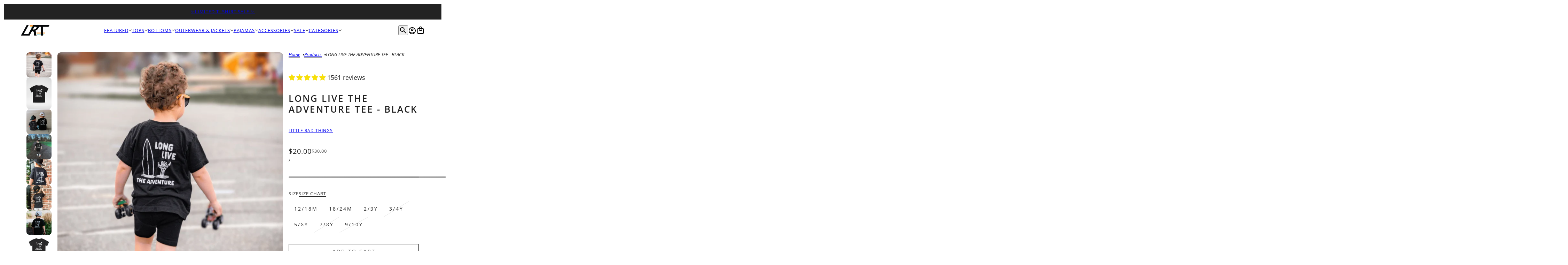

--- FILE ---
content_type: text/html; charset=utf-8
request_url: https://littleradthings.com/products/long-live-the-adventure-tee
body_size: 74629
content:
<!doctype html>
<html lang="en" dir="ltr">
  <head>
<meta name="viewport" content="width=device-width, initial-scale=1">

<!-- Hyperspeed:549757 -->
<!-- hs-shared_id:2790631e -->



<script async crossorigin fetchpriority="high" src="/cdn/shopifycloud/importmap-polyfill/es-modules-shim.2.4.0.js"></script>
<script>window.HS_JS_OVERRIDES = [{"load_method":"ON_ACTION","match":"snapchat.com","pages":null,"match_type":"SMART_DEFER_JS","extension_id":null,"file_name":null},{"load_method":"ON_ACTION","match":"shopifycloud\/web-pixels-manager","pages":null,"match_type":"SMART_DEFER_JS","extension_id":null,"file_name":null},{"load_method":"ON_ACTION","match":"\/checkouts\/internal\/preloads.js","pages":null,"match_type":"SMART_DEFER_JS","extension_id":null,"file_name":null},{"load_method":"ON_ACTION","match":"shopifycloud\/portable-wallets","pages":null,"match_type":"SMART_DEFER_JS","extension_id":null,"file_name":null},{"load_method":"ON_ACTION","match":"clarity.ms","pages":null,"match_type":"SMART_DEFER_JS","extension_id":null,"file_name":null},{"load_method":"ON_ACTION","match":"googletagmanager","pages":null,"match_type":"SMART_DEFER_JS","extension_id":null,"file_name":null},{"load_method":"ON_ACTION","match":"yandex","pages":null,"match_type":"SMART_DEFER_JS","extension_id":null,"file_name":null},{"load_method":"ON_ACTION","match":"pinterest.com","pages":null,"match_type":"SMART_DEFER_JS","extension_id":null,"file_name":null},{"load_method":"ON_ACTION","match":"trekkie.load","pages":null,"match_type":"SMART_DEFER_JS","extension_id":null,"file_name":null},{"load_method":"ON_ACTION","match":"analytics.tiktok.com","pages":null,"match_type":"SMART_DEFER_JS","extension_id":null,"file_name":null},{"load_method":"ON_ACTION","match":"facebook.com","pages":null,"match_type":"SMART_DEFER_JS","extension_id":null,"file_name":null},{"load_method":"ON_ACTION","match":"klaviyo.com","pages":null,"match_type":"SMART_DEFER_JS","extension_id":null,"file_name":null},{"load_method":"ON_ACTION","match":"019b8ed3-90b4-7b95-8e01-aa6b35f1be2e\/widget.js","pages":["HOME","COLLECTIONS","PRODUCT","CART","OTHER"],"match_type":"APP_EMBED_JS","extension_id":"019b8ed3-90b4-7b95-8e01-aa6b35f1be2e","file_name":"widget.js"},{"load_method":"ON_ACTION","match":"019b2c70-728e-714c-9d85-cdd7259b0b55\/session-storage-clear.min.js","pages":["HOME","COLLECTIONS","PRODUCT","CART","OTHER"],"match_type":"APP_EMBED_JS","extension_id":"019b2c70-728e-714c-9d85-cdd7259b0b55","file_name":"session-storage-clear.min.js"},{"load_method":"ON_ACTION","match":"019b2c70-728e-714c-9d85-cdd7259b0b55\/variant-king-combined-listing-new-2-09.min.js","pages":["HOME","COLLECTIONS","PRODUCT","CART","OTHER"],"match_type":"APP_EMBED_JS","extension_id":"019b2c70-728e-714c-9d85-cdd7259b0b55","file_name":"variant-king-combined-listing-new-2-09.min.js"},{"load_method":"ON_ACTION","match":"019b2c70-728e-714c-9d85-cdd7259b0b55\/variant-king-combined-listing-2-09.min.js","pages":["HOME","COLLECTIONS","PRODUCT","CART","OTHER"],"match_type":"APP_EMBED_JS","extension_id":"019b2c70-728e-714c-9d85-cdd7259b0b55","file_name":"variant-king-combined-listing-2-09.min.js"},{"load_method":"ON_ACTION","match":"0199767f-28e2-7d08-a330-ead3acf1e056\/mps-toastibar.min.js","pages":["HOME","COLLECTIONS","PRODUCT","CART","OTHER"],"match_type":"APP_EMBED_JS","extension_id":"0199767f-28e2-7d08-a330-ead3acf1e056","file_name":"mps-toastibar.min.js"},{"load_method":"DEFER","match":"019bed1e-1500-7685-9464-d0ab972b6426\/upcart-bundle.js","pages":["HOME","COLLECTIONS","PRODUCT","CART","OTHER"],"match_type":"APP_EMBED_JS","extension_id":"019bed1e-1500-7685-9464-d0ab972b6426","file_name":"upcart-bundle.js"},{"load_method":"ON_ACTION","match":"019bed18-56e5-7b4d-b78a-bd574ae9c14f\/aftersell-utm-triggers.js","pages":["HOME","COLLECTIONS","PRODUCT","CART","OTHER"],"match_type":"APP_EMBED_JS","extension_id":"019bed18-56e5-7b4d-b78a-bd574ae9c14f","file_name":"aftersell-utm-triggers.js"},{"load_method":"DEFER","match":"019beb2a-7cf9-7238-9765-11a892117c03\/loader.js","pages":["HOME","COLLECTIONS","PRODUCT","CART","OTHER"],"match_type":"APP_EMBED_JS","extension_id":"019beb2a-7cf9-7238-9765-11a892117c03","file_name":"loader.js"}];</script>
<script>!function(e,t){if("object"==typeof exports&&"object"==typeof module)module.exports=t();else if("function"==typeof define&&define.amd)define([],t);else{var n=t();for(var s in n)("object"==typeof exports?exports:e)[s]=n[s]}}(self,()=>(()=>{"use strict";const e="hyperscript/defer-load",t="ON_ACTION",n=["window.Station.Apps.Tabs",".replace('no-js', 'js')","onLoadStylesheet()","window.onpageshow","spratlyThemeSettings","lazysizes","window.MinimogSettings","onloadt4relcss","asyncLoad","_bstrLocale","window.PandectesSettings","window.Rivo.common","__engine_loaded","window.AVADA_JOY"],s=window.HS_JS_OVERRIDES||[];function i(e,t){const i=!e||"string"!=typeof e,o=t&&t.hasAttribute("hs-ignore"),r=t&&t.innerHTML,c=t&&"application/ld+json"===t.getAttribute("type")||r&&n.some(e=>t.innerHTML.includes(e));if(!t&&i||o||c)return null;{const n=s.find(n=>function(e,t,n){if(!e)return!1;if("APP_EMBED_JS"===e.match_type&&e.file_name)return function(e,t){if(!t)return!1;const n=function(e){let t;try{t=new URL(e,window.location.origin).pathname}catch(n){if(!e.startsWith("/"))return null;t=e}if(!t)return null;const n=t.replace(/^\/+/,"").split("/");if(n.length<4||"extensions"!==n[0])return null;const s=n.indexOf("assets");if(s<=0||s>=n.length-1)return null;const i=n[1],o=n[n.length-1];return i&&o?{extensionId:i,fileName:o}:null}(t);return!!n&&(n.extensionId===e.extension_id&&n.fileName===e.file_name)}(e,t);const s=n&&e.match&&n.includes(e.match),i=t&&e.match&&t.includes(e.match);return Boolean(i||s)}(n,e,r?t.innerHTML:null));return n?function(e,t){let n=t;if(e.cdn){n=`https://cdn.hyperspeed.me/script/${t.replace(/^(http:\/\/|https:\/\/|\/\/)/,"")}`}return{load_method:e.load_method||"default",pages:e.pages||null,src:n}}(n,e):null}}window.HS_LOAD_ON_ACTION_SCRIPTS=window.HS_LOAD_ON_ACTION_SCRIPTS||[];const o=document.createElement,r={src:Object.getOwnPropertyDescriptor(HTMLScriptElement.prototype,"src"),type:Object.getOwnPropertyDescriptor(HTMLScriptElement.prototype,"type")},c=HTMLScriptElement.prototype.setAttribute,l=Symbol("hs-setting");function a(t,n,s){s&&window.HS_LOAD_ON_ACTION_SCRIPTS.push([t,n]),t.type=e;const i=function(n){t.getAttribute("type")===e&&n.preventDefault(),t.removeEventListener("beforescriptexecute",i)};t.addEventListener("beforescriptexecute",i)}function u(e){if(!e||!Array.isArray(e))return!0;const t=function(){if(void 0!==window.SHOPIFY_PAGE_TYPE)return window.SHOPIFY_PAGE_TYPE;const e=window.location.pathname;return"/"===e||"/index"===e?"HOME":e.includes("/collections/")?"COLLECTIONS":e.includes("/products/")?"PRODUCT":e.includes("/cart")?"CART":"OTHER"}();return e.includes(t)}return document.createElement=function(...n){if("script"!==n[0].toLowerCase()||window.hsUnblocked)return o.apply(document,n);const s=o.apply(document,n);try{Object.defineProperties(s,{src:{...r.src,set(n){if(this[l])r.src.set.call(this,n);else{this[l]=!0;try{const s=i(n,null),o=s&&s.load_method===t,c=s?s.src:n;o&&r.type.set.call(this,e),r.src.set.call(this,c)}finally{this[l]=!1}}}},type:{...r.type,set(n){if(this[l])return void r.type.set.call(this,n);const o=i(s.src,null),c=o&&o.load_method===t;r.type.set.call(this,c?e:n)}}}),s.setAttribute=function(e,t){if("src"===e||"type"===e){if(this[l])return void r[e].set.call(this,t);this[l]=!0;try{this[e]=t}finally{this[l]=!1}}else c.call(this,e,t)}}catch(e){console.warn("HyperScripts: unable to prevent script execution for script src ",s.src,".\n",'A likely cause would be because you are using a third-party browser extension that monkey patches the "document.createElement" function.')}return s},window.hsScriptObserver=new MutationObserver(n=>{for(let s=0;s<n.length;s++){const{addedNodes:o}=n[s];for(let n=0;n<o.length;n++){const s=o[n];if(1===s.nodeType&&"SCRIPT"===s.tagName){const n=s.type,o=i(s.src,s);if(n===e)a(s,null,u(o&&o.pages));else if(o){const n=u(o.pages),i=s.type===e?null:s.type;switch(o.load_method){case t:a(s,i,n);break;case"DEFER":n||a(s,i,!1)}}}}}}),window.hsScriptObserver.observe(document.documentElement,{childList:!0,subtree:!0}),{}})());</script>


<!-- Third party app optimization -->
<!-- Is an app not updating? Just click Rebuild Cache in Hyperspeed. -->
<!-- Or, stop deferring the app by clicking View Details on App Optimization in your Theme Optimization settings. -->
<script hs-ignore>(function(){var hsUrls=[{"load_method":"ON_ACTION","original_url":"\/\/cdn.shopify.com\/proxy\/963d1a45e1d43e958860c546bd35a8157ccf56d0fd533341e4f9c5a103feff96\/api.goaffpro.com\/loader.js?shop=the-little-rad-things.myshopify.com\u0026sp-cache-control=cHVibGljLCBtYXgtYWdlPTkwMA","pages":["HOME","COLLECTIONS","PRODUCT","CART","OTHER"]},{"load_method":"ON_ACTION","original_url":"https:\/\/app.kiwisizing.com\/web\/js\/dist\/kiwiSizing\/plugin\/SizingPlugin.prod.js?v=330\u0026shop=the-little-rad-things.myshopify.com","pages":["HOME","COLLECTIONS","PRODUCT","CART","OTHER"]}];var insertBeforeBackup=Node.prototype.insertBefore;var currentPageType=getPageType();function getPageType(){var currentPage="product";if(currentPage==='index'){return'HOME';}else if(currentPage==='collection'){return'COLLECTIONS';}else if(currentPage==='product'){return'PRODUCT';}else if(currentPage==='cart'){return'CART';}else{return'OTHER';}}
function isWhitelistedPage(script){return script.pages.includes(currentPageType);}
function getCachedScriptUrl(url){var result=(hsUrls||[]).find(function(el){var compareUrl=el.original_url;if(url.substring(0,6)==="https:"&&el.original_url.substring(0,2)==="//"){compareUrl="https:"+el.original_url;}
return url==compareUrl;});return result;}
function loadScript(scriptInfo){if(isWhitelistedPage(scriptInfo)){var s=document.createElement('script');s.type='text/javascript';s.async=true;s.src=scriptInfo.original_url;var x=document.getElementsByTagName('script')[0];insertBeforeBackup.apply(x.parentNode,[s,x]);}}
var userEvents={touch:["touchmove","touchend"],mouse:["mousemove","click","keydown","scroll"]};function isTouch(){var touchIdentifiers=" -webkit- -moz- -o- -ms- ".split(" ");if("ontouchstart"in window||window.DocumentTouch&&document instanceof DocumentTouch){return true;}
var query=["(",touchIdentifiers.join("touch-enabled),("),"hsterminal",")"].join("");return window.matchMedia(query).matches;}
var actionEvents=isTouch()?userEvents.touch:userEvents.mouse;function loadOnUserAction(){(hsUrls||[]).filter(function(url){return url.load_method==='ON_ACTION';}).forEach(function(scriptInfo){loadScript(scriptInfo)})
actionEvents.forEach(function(userEvent){document.removeEventListener(userEvent,loadOnUserAction);});}
Node.prototype.insertBefore=function(newNode,refNode){if(newNode.type!=="text/javascript"&&newNode.type!=="application/javascript"&&newNode.type!=="application/ecmascript"){return insertBeforeBackup.apply(this,arguments);}
var scriptInfo=getCachedScriptUrl(newNode.src);if(!scriptInfo){return insertBeforeBackup.apply(this,arguments);}
if(isWhitelistedPage(scriptInfo)&&scriptInfo.load_method!=='ON_ACTION'){var s=document.createElement('script');s.type='text/javascript';s.async=true;s.src=scriptInfo.original_url;insertBeforeBackup.apply(this,[s,refNode]);}}
document.addEventListener("DOMContentLoaded",function(){actionEvents.forEach(function(userEvent){document.addEventListener(userEvent,loadOnUserAction);});});})();</script>

<!-- defer JS until action -->
<script async src="//littleradthings.com/cdn/shop/t/206/assets/hs-script-loader.min.js?v=15651996645934531031769017560"></script>
<!-- Preload LCP Product Image -->
<link
    rel="preload"
    as="image"
    href="//littleradthings.com/cdn/shop/files/long-live-the-adventure-tee-black-little-rad-things-3836022.png?v=1766956018&width=580"
    imagesizes="(max-width: 767px) calc(100vw - 32px), 352px"
    imagesrcset="//littleradthings.com/cdn/shop/files/long-live-the-adventure-tee-black-little-rad-things-3836022.png?v=1766956018&width=300 300w, //littleradthings.com/cdn/shop/files/long-live-the-adventure-tee-black-little-rad-things-3836022.png?v=1766956018&width=400 400w, //littleradthings.com/cdn/shop/files/long-live-the-adventure-tee-black-little-rad-things-3836022.png?v=1766956018&width=500 500w"/>


  <style>
    .product-form {
          visibility: hidden;
        }
</style>
<script>
      window.addEventListener("DOMContentLoaded", function() {
        document.head.insertAdjacentHTML("beforeend", `<style>.product-form{visibility:visible;}</style>`)
      })
</script>
<noscript>
  <style>.product-form{visibility:visible;}</style>
</noscript>

	<!-- Added by AVADA SEO Suite -->
	

	<!-- /Added by AVADA SEO Suite -->
    <!-- Emerge theme - Version 9.2.1 by Troop Themes - https://troopthemes.com/ -->

    <meta charset="UTF-8">
    <meta http-equiv="X-UA-Compatible" content="IE=edge"><meta name="description" content="Buy LONG LIVE THE ADVENTURE TEE - BLACK for only $26.00 at LITTLE RAD THINGS!"><title>
      LONG LIVE THE ADVENTURE TEE - BLACK - LITTLE RAD THINGS
</title><link rel="canonical" href="https://littleradthings.com/products/long-live-the-adventure-tee"><link rel="shortcut icon" href="//littleradthings.com/cdn/shop/files/Untitled_design_5.png?v=1730980519&width=32" type="image/png">
      <link rel="apple-touch-icon" href="//littleradthings.com/cdn/shop/files/Untitled_design_5.png?v=1730980519&width=180"><link rel="preconnect" href="https://cdn.shopify.com" crossorigin>
<link rel="preconnect" href="https://fonts.shopifycdn.com" crossorigin>

<script type="importmap">
  {
    "imports": {
      "@troop-themes/main": "//littleradthings.com/cdn/shop/t/206/assets/theme.js?v=174647834618701555051769017560"
    }
  }
</script><link
    rel="preload"
    href="//littleradthings.com/cdn/fonts/open_sans/opensans_n6.15aeff3c913c3fe570c19cdfeed14ce10d09fb08.woff2"
    as="font"
    type="font/woff2"
    crossorigin
  ><link
    rel="preload"
    href="//littleradthings.com/cdn/fonts/open_sans/opensans_n4.c32e4d4eca5273f6d4ee95ddf54b5bbb75fc9b61.woff2"
    as="font"
    type="font/woff2"
    crossorigin
  ><link
    rel="preload"
    href="//littleradthings.com/cdn/fonts/open_sans/opensans_n4.c32e4d4eca5273f6d4ee95ddf54b5bbb75fc9b61.woff2"
    as="font"
    type="font/woff2"
    crossorigin
  ><meta property="og:type" content="product" />
  <meta property="og:title" content="LONG LIVE THE ADVENTURE TEE - BLACK" /><meta property="og:image" content="http://littleradthings.com/cdn/shop/files/long-live-the-adventure-tee-black-little-rad-things-3836022.png?v=1766956018&width=1200" />
    <meta property="og:image:secure_url" content="https://littleradthings.com/cdn/shop/files/long-live-the-adventure-tee-black-little-rad-things-3836022.png?v=1766956018&width=1200" />
    <meta property="og:image:width" content="1200" />
    <meta property="og:image:height" content="1200" /><meta property="og:image" content="http://littleradthings.com/cdn/shop/files/long-live-the-adventure-tee-black-little-rad-things-7512991.png?v=1766956018&width=1200" />
    <meta property="og:image:secure_url" content="https://littleradthings.com/cdn/shop/files/long-live-the-adventure-tee-black-little-rad-things-7512991.png?v=1766956018&width=1200" />
    <meta property="og:image:width" content="960" />
    <meta property="og:image:height" content="1200" /><meta property="og:image" content="http://littleradthings.com/cdn/shop/files/long-live-the-adventure-tee-black-little-rad-things-4730851.jpg?v=1766177411&width=1200" />
    <meta property="og:image:secure_url" content="https://littleradthings.com/cdn/shop/files/long-live-the-adventure-tee-black-little-rad-things-4730851.jpg?v=1766177411&width=1200" />
    <meta property="og:image:width" content="1200" />
    <meta property="og:image:height" content="1200" /><meta property="og:price:currency" content="USD" />
  <meta
    property="og:price:amount"
    content="20.00"
  />

  <script type="application/ld+json">
    {
      "@context": "https://schema.org/",
      "@type": "Product",
      "name": "LONG LIVE THE ADVENTURE TEE - BLACK",
      "image": ["//littleradthings.com/cdn/shop/files/long-live-the-adventure-tee-black-little-rad-things-3836022.png?v=1766956018&width=1200",
"//littleradthings.com/cdn/shop/files/long-live-the-adventure-tee-black-little-rad-things-7512991.png?v=1766956018&width=1200",
"//littleradthings.com/cdn/shop/files/long-live-the-adventure-tee-black-little-rad-things-4730851.jpg?v=1766177411&width=1200"
],
      "description": "For the kids who play hard, explore fearlessly, and live life to the fullest. The Long Live the A...",
      "sku": "P0809S",
      "brand": {
        "@type": "Brand",
        "name": "LITTLE RAD THINGS"
      },"aggregateRating": {
          "@type": "AggregateRating",
          "ratingValue": "4.91",
          "reviewCount": "1561"
        },"offers": [{
            "@type" : "Offer","sku": "P0809S","availability": "http://schema.org/InStock",
            "price": 20.0,
            "priceCurrency": "USD",
            "url": "https:\/\/littleradthings.com\/products\/long-live-the-adventure-tee?variant=44492965675243"
          },
{
            "@type" : "Offer","availability": "http://schema.org/InStock",
            "price": 20.0,
            "priceCurrency": "USD",
            "url": "https:\/\/littleradthings.com\/products\/long-live-the-adventure-tee?variant=46274701263083"
          },
{
            "@type" : "Offer","availability": "http://schema.org/InStock",
            "price": 20.0,
            "priceCurrency": "USD",
            "url": "https:\/\/littleradthings.com\/products\/long-live-the-adventure-tee?variant=46274701295851"
          },
{
            "@type" : "Offer","availability": "http://schema.org/OutOfStock",
            "price": 20.0,
            "priceCurrency": "USD",
            "url": "https:\/\/littleradthings.com\/products\/long-live-the-adventure-tee?variant=46274701328619"
          },
{
            "@type" : "Offer","availability": "http://schema.org/InStock",
            "price": 20.0,
            "priceCurrency": "USD",
            "url": "https:\/\/littleradthings.com\/products\/long-live-the-adventure-tee?variant=46274701361387"
          },
{
            "@type" : "Offer","availability": "http://schema.org/OutOfStock",
            "price": 20.0,
            "priceCurrency": "USD",
            "url": "https:\/\/littleradthings.com\/products\/long-live-the-adventure-tee?variant=46274701394155"
          },
{
            "@type" : "Offer","availability": "http://schema.org/OutOfStock",
            "price": 20.0,
            "priceCurrency": "USD",
            "url": "https:\/\/littleradthings.com\/products\/long-live-the-adventure-tee?variant=46274701426923"
          }
]
    }
  </script><meta property="og:url" content="https://littleradthings.com/products/long-live-the-adventure-tee" />
<meta property="og:site_name" content="LITTLE RAD THINGS" />
<meta property="og:description" content="Buy LONG LIVE THE ADVENTURE TEE - BLACK for only $26.00 at LITTLE RAD THINGS!" /><meta name="twitter:card" content="summary" />
<meta name="twitter:description" content="Buy LONG LIVE THE ADVENTURE TEE - BLACK for only $26.00 at LITTLE RAD THINGS!" /><meta name="twitter:title" content="LONG LIVE THE ADVENTURE TEE - BLACK" /><meta
      name="twitter:image"
      content="https://littleradthings.com/cdn/shop/files/long-live-the-adventure-tee-black-little-rad-things-3836022.png?v=1766956018&width=480"
    /><style>@font-face {
  font-family: "Open Sans";
  font-weight: 600;
  font-style: normal;
  font-display: swap;
  src: url("//littleradthings.com/cdn/fonts/open_sans/opensans_n6.15aeff3c913c3fe570c19cdfeed14ce10d09fb08.woff2") format("woff2"),
       url("//littleradthings.com/cdn/fonts/open_sans/opensans_n6.14bef14c75f8837a87f70ce22013cb146ee3e9f3.woff") format("woff");
}
@font-face {
  font-family: "Open Sans";
  font-weight: 400;
  font-style: normal;
  font-display: swap;
  src: url("//littleradthings.com/cdn/fonts/open_sans/opensans_n4.c32e4d4eca5273f6d4ee95ddf54b5bbb75fc9b61.woff2") format("woff2"),
       url("//littleradthings.com/cdn/fonts/open_sans/opensans_n4.5f3406f8d94162b37bfa232b486ac93ee892406d.woff") format("woff");
}
@font-face {
  font-family: "Open Sans";
  font-weight: 700;
  font-style: normal;
  font-display: swap;
  src: url("//littleradthings.com/cdn/fonts/open_sans/opensans_n7.a9393be1574ea8606c68f4441806b2711d0d13e4.woff2") format("woff2"),
       url("//littleradthings.com/cdn/fonts/open_sans/opensans_n7.7b8af34a6ebf52beb1a4c1d8c73ad6910ec2e553.woff") format("woff");
}
@font-face {
  font-family: "Open Sans";
  font-weight: 400;
  font-style: normal;
  font-display: swap;
  src: url("//littleradthings.com/cdn/fonts/open_sans/opensans_n4.c32e4d4eca5273f6d4ee95ddf54b5bbb75fc9b61.woff2") format("woff2"),
       url("//littleradthings.com/cdn/fonts/open_sans/opensans_n4.5f3406f8d94162b37bfa232b486ac93ee892406d.woff") format("woff");
}
@font-face {
  font-family: "Open Sans";
  font-weight: 700;
  font-style: normal;
  font-display: swap;
  src: url("//littleradthings.com/cdn/fonts/open_sans/opensans_n7.a9393be1574ea8606c68f4441806b2711d0d13e4.woff2") format("woff2"),
       url("//littleradthings.com/cdn/fonts/open_sans/opensans_n7.7b8af34a6ebf52beb1a4c1d8c73ad6910ec2e553.woff") format("woff");
}
@font-face {
  font-family: "Open Sans";
  font-weight: 400;
  font-style: italic;
  font-display: swap;
  src: url("//littleradthings.com/cdn/fonts/open_sans/opensans_i4.6f1d45f7a46916cc95c694aab32ecbf7509cbf33.woff2") format("woff2"),
       url("//littleradthings.com/cdn/fonts/open_sans/opensans_i4.4efaa52d5a57aa9a57c1556cc2b7465d18839daa.woff") format("woff");
}
@font-face {
  font-family: "Open Sans";
  font-weight: 700;
  font-style: italic;
  font-display: swap;
  src: url("//littleradthings.com/cdn/fonts/open_sans/opensans_i7.916ced2e2ce15f7fcd95d196601a15e7b89ee9a4.woff2") format("woff2"),
       url("//littleradthings.com/cdn/fonts/open_sans/opensans_i7.99a9cff8c86ea65461de497ade3d515a98f8b32a.woff") format("woff");
}
:root {--font--heading--uppercase: uppercase;--font--nav--uppercase: uppercase;--font--sub-nav--uppercase: uppercase;--font--button--uppercase: uppercase;--font--overline--uppercase: uppercase;--font--banner--size: 65px;
    --font--banner--mobile-size: 31px;

    --font--featured--size: 50px;
    --font--featured--mobile-size: 32px;

    --font--section--size: 26px;
    --font--section--mobile-size: 20px;

    --font--block--size: 20px;
    --font--block--mobile-size: 15px;

    --font--paragraph--size: 18px;--font--paragraph--mobile-size: 16px;--font--featured-paragraph--size: 16px;--font--featured-paragraph--mobile-size: 16px;--font--nav--size: 13px;--font--nav--mobile-size: 13px;--font--sub-nav--size: 12px;--font--sub-nav--mobile-size: 12px;--font--overline--size: 14px;
    --font--button--size: 14px;
    --font--button--spacing: 3px;

    --font--heading--family: "Open Sans", sans-serif;
    --font--heading--weight: 600;
    --font--heading--style: normal;
    --font--heading--spacing: 3px;

    --font--nav--family: "Open Sans", sans-serif;
    --font--nav--weight: 400;
    --font--nav--style: normal;

    --font--paragraph--family: "Open Sans", sans-serif;
    --font--paragraph--weight: 400;
    --font--paragraph--style: normal;
    --font--paragraph--spacing: 0px;

    --font--line-height: 1.2;
  }
</style><style>
  :root {
    --color--accent-1: #f9ed4a;
    --color--accent-1-translucent: rgba(249, 237, 74, 0.85);
    --color--accent-2: #08e2e8;
    --color--accent-2-translucent: rgba(8, 226, 232, 0.85);
    --color--accent-3: #f9ed4a;
    --color--accent-3-translucent: rgba(249, 237, 74, 0.85);
    --color--body: #212121;
    --color--body--light: #515151;
    --color--gray: #e6e6e6;
    --color--success: #4caf50;
    --color--alert: #ff0000;

    --bg-color--white: white;
    --bg-color--transparent: transparent;
    --bg-color--light: #fdf8f0;
    --bg-color--light-translucent: rgba(253, 248, 240, 0.85);
    --bg-color--dark: #222222;
    --bg-color--dark-translucent: rgba(9, 9, 9, 0.85);
    --bg-color--accent-1: var(--color--accent-1);
    --bg-color--accent-2: var(--color--accent-2);
    --bg-color--accent-3: var(--color--accent-3);
    --bg-color--body: #ffffff;
    --bg-color--body-translucent: rgba(255, 255, 255, 0.85);
    --bg-color--textbox: #fff;

    --border--dark: rgba(33, 33, 33, 0.1);
    --border--light: rgba(255, 255, 255, 0.1);
    --border--color: rgb(255,255,255);
    --border--width: 12px;
    --border--width-mobile: 8px;

    --box-shadow--center: 0px 0px 10px rgba(0, 0, 0, 0.08);
    --box-shadow--top: 0 -10px 10px -10px rgba(0, 0, 0, 0.2);
    --box-shadow--left: -2px 0 10px -2px rgba(0, 0, 0, 0.2);
    --box-shadow--right: 2px 0 10px -2px rgba(0, 0, 0, 0.2);
    --box-shadow--bottom: 0 10px 10px -10px rgba(0, 0, 0, 0.2);

    --content--image-opacity: 0.64;
    --content--shadow-opacity: 0.15;

    --button--radius: 2px;
    --button--padding: 0 var(--spacing--3);
    --button--bg-color-1: #444444;
    --button--bg-color--hover-1: #ffffff;
    --button--color-1: #ffffff;
    --button--color--hover-1: #444444;
    --button--border-color-1: transparent;
    --button--bg-color-2: #ffffff;
    --button--bg-color--hover-2: #444444;
    --button--color-2: #444444;
    --button--color--hover-2: #ffffff;
    --button--border-color-2: transparent;
    --button--bg-color-3: transparent;
    --button--bg-color--hover-3: #444444;
    --button--color-3: #444444;
    --button--color--hover-3: #ffffff;
    --button--border-color-3: #444444;
    --button--bg-color-4: transparent;
    --button--bg-color--hover-4: #ffffff;
    --button--color-4: #ffffff;
    --button--color--hover-4: #444444;
    --button--border-color-4: #ffffff;

    --input--radius: 5px;
    --image--radius: 9px;
    --image--radius-enabled: 1;

    --layout--spacing-small: 16px;
    --layout--spacing-medium: 32px;
    --layout--spacing-large: 64px;
    --layout--mobile-spacing-small: 12px;
    --layout--mobile-spacing-medium: 16px;
    --layout--mobile-spacing-large: 32px;

    --progress-bar: linear-gradient(
                      90deg,
                      rgba(33, 33, 33, 0.3) 0%,
                      rgb(33, 33, 33) 80%,
                      rgba(33, 33, 33, 0.8)
                    );

    /* shop pay */
    --payment-terms-background-color: #ffffff;

    /* dynamic checkout buttons */
    --shopify-accelerated-checkout-button-block-size: 45px;
    --shopify-accelerated-checkout-button-border-radius: var(--button--radius);
    --shopify-accelerated-checkout-button-box-shadow: 0 0 10px rgba(0, 0, 0, 0.3);

    /* js helpers */
    --announcement--height: 0px;
    --header--height: 0px;
    --split-announcement--height: 0px;

    --sticky-offset: calc(var(--announcement--sticky, 0) * var(--announcement--height, 0px) + var(--header--sticky, 0) * var(--header--height, 0px));
  }
</style><style></style><link href="//littleradthings.com/cdn/shop/t/206/assets/theme.aio.min.css?v=76119180640352091281769017560" rel="stylesheet" type="text/css" media="all" />
    <script>window.performance && window.performance.mark && window.performance.mark('shopify.content_for_header.start');</script><meta name="facebook-domain-verification" content="ugr5f2s5m6tflh2tl0w0pacwn565ff">
<meta name="google-site-verification" content="OsoYG9uFJxD1lyDNcDcv_kJ352kBbTv3hOwCKEt4e1U">
<meta id="shopify-digital-wallet" name="shopify-digital-wallet" content="/56223072423/digital_wallets/dialog">
<meta name="shopify-checkout-api-token" content="878ec8d694d18cbcbb06aca31893a4b6">
<meta id="in-context-paypal-metadata" data-shop-id="56223072423" data-venmo-supported="false" data-environment="production" data-locale="en_US" data-paypal-v4="true" data-currency="USD">
<link rel="alternate" hreflang="x-default" href="https://littleradthings.com/products/long-live-the-adventure-tee">
<link rel="alternate" hreflang="en" href="https://littleradthings.com/products/long-live-the-adventure-tee">
<link rel="alternate" hreflang="en-AU" href="https://littleradthings.com/en-au/products/long-live-the-adventure-tee">
<link rel="alternate" hreflang="en-CA" href="https://littleradthings.com/en-ca/products/long-live-the-adventure-tee">
<link rel="alternate" hreflang="en-GB" href="https://littleradthings.com/en-gb/products/long-live-the-adventure-tee">
<link rel="alternate" type="application/json+oembed" href="https://littleradthings.com/products/long-live-the-adventure-tee.oembed">
<script async="async" src="/checkouts/internal/preloads.js?locale=en-US"></script>
<link rel="preconnect" href="https://shop.app" crossorigin="anonymous">
<script async="async" src="https://shop.app/checkouts/internal/preloads.js?locale=en-US&shop_id=56223072423" crossorigin="anonymous"></script>
<script id="apple-pay-shop-capabilities" type="application/json">{"shopId":56223072423,"countryCode":"US","currencyCode":"USD","merchantCapabilities":["supports3DS"],"merchantId":"gid:\/\/shopify\/Shop\/56223072423","merchantName":"LITTLE RAD THINGS","requiredBillingContactFields":["postalAddress","email"],"requiredShippingContactFields":["postalAddress","email"],"shippingType":"shipping","supportedNetworks":["visa","masterCard","amex","discover","elo","jcb"],"total":{"type":"pending","label":"LITTLE RAD THINGS","amount":"1.00"},"shopifyPaymentsEnabled":true,"supportsSubscriptions":true}</script>
<script id="shopify-features" type="application/json">{"accessToken":"878ec8d694d18cbcbb06aca31893a4b6","betas":["rich-media-storefront-analytics"],"domain":"littleradthings.com","predictiveSearch":true,"shopId":56223072423,"locale":"en"}</script>
<script>var Shopify = Shopify || {};
Shopify.shop = "the-little-rad-things.myshopify.com";
Shopify.locale = "en";
Shopify.currency = {"active":"USD","rate":"1.0"};
Shopify.country = "US";
Shopify.theme = {"name":"[Hyperspeed][v13] 10.23.25","id":159192711403,"schema_name":"Emerge","schema_version":"9.2.1","theme_store_id":null,"role":"main"};
Shopify.theme.handle = "null";
Shopify.theme.style = {"id":null,"handle":null};
Shopify.cdnHost = "littleradthings.com/cdn";
Shopify.routes = Shopify.routes || {};
Shopify.routes.root = "/";</script>
<script type="module">!function(o){(o.Shopify=o.Shopify||{}).modules=!0}(window);</script>
<script>!function(o){function n(){var o=[];function n(){o.push(Array.prototype.slice.apply(arguments))}return n.q=o,n}var t=o.Shopify=o.Shopify||{};t.loadFeatures=n(),t.autoloadFeatures=n()}(window);</script>
<script>
  window.ShopifyPay = window.ShopifyPay || {};
  window.ShopifyPay.apiHost = "shop.app\/pay";
  window.ShopifyPay.redirectState = null;
</script>
<script id="shop-js-analytics" type="application/json">{"pageType":"product"}</script>
<script defer="defer" async type="module" src="//littleradthings.com/cdn/shopifycloud/shop-js/modules/v2/client.init-shop-cart-sync_BT-GjEfc.en.esm.js"></script>
<script defer="defer" async type="module" src="//littleradthings.com/cdn/shopifycloud/shop-js/modules/v2/chunk.common_D58fp_Oc.esm.js"></script>
<script defer="defer" async type="module" src="//littleradthings.com/cdn/shopifycloud/shop-js/modules/v2/chunk.modal_xMitdFEc.esm.js"></script>
<script type="module">
  await import("//littleradthings.com/cdn/shopifycloud/shop-js/modules/v2/client.init-shop-cart-sync_BT-GjEfc.en.esm.js");
await import("//littleradthings.com/cdn/shopifycloud/shop-js/modules/v2/chunk.common_D58fp_Oc.esm.js");
await import("//littleradthings.com/cdn/shopifycloud/shop-js/modules/v2/chunk.modal_xMitdFEc.esm.js");

  window.Shopify.SignInWithShop?.initShopCartSync?.({"fedCMEnabled":true,"windoidEnabled":true});

</script>
<script defer="defer" async type="module" src="//littleradthings.com/cdn/shopifycloud/shop-js/modules/v2/client.payment-terms_Ci9AEqFq.en.esm.js"></script>
<script defer="defer" async type="module" src="//littleradthings.com/cdn/shopifycloud/shop-js/modules/v2/chunk.common_D58fp_Oc.esm.js"></script>
<script defer="defer" async type="module" src="//littleradthings.com/cdn/shopifycloud/shop-js/modules/v2/chunk.modal_xMitdFEc.esm.js"></script>
<script type="module">
  await import("//littleradthings.com/cdn/shopifycloud/shop-js/modules/v2/client.payment-terms_Ci9AEqFq.en.esm.js");
await import("//littleradthings.com/cdn/shopifycloud/shop-js/modules/v2/chunk.common_D58fp_Oc.esm.js");
await import("//littleradthings.com/cdn/shopifycloud/shop-js/modules/v2/chunk.modal_xMitdFEc.esm.js");

  
</script>
<script>
  window.Shopify = window.Shopify || {};
  if (!window.Shopify.featureAssets) window.Shopify.featureAssets = {};
  window.Shopify.featureAssets['shop-js'] = {"shop-cart-sync":["modules/v2/client.shop-cart-sync_DZOKe7Ll.en.esm.js","modules/v2/chunk.common_D58fp_Oc.esm.js","modules/v2/chunk.modal_xMitdFEc.esm.js"],"init-fed-cm":["modules/v2/client.init-fed-cm_B6oLuCjv.en.esm.js","modules/v2/chunk.common_D58fp_Oc.esm.js","modules/v2/chunk.modal_xMitdFEc.esm.js"],"shop-cash-offers":["modules/v2/client.shop-cash-offers_D2sdYoxE.en.esm.js","modules/v2/chunk.common_D58fp_Oc.esm.js","modules/v2/chunk.modal_xMitdFEc.esm.js"],"shop-login-button":["modules/v2/client.shop-login-button_QeVjl5Y3.en.esm.js","modules/v2/chunk.common_D58fp_Oc.esm.js","modules/v2/chunk.modal_xMitdFEc.esm.js"],"pay-button":["modules/v2/client.pay-button_DXTOsIq6.en.esm.js","modules/v2/chunk.common_D58fp_Oc.esm.js","modules/v2/chunk.modal_xMitdFEc.esm.js"],"shop-button":["modules/v2/client.shop-button_DQZHx9pm.en.esm.js","modules/v2/chunk.common_D58fp_Oc.esm.js","modules/v2/chunk.modal_xMitdFEc.esm.js"],"avatar":["modules/v2/client.avatar_BTnouDA3.en.esm.js"],"init-windoid":["modules/v2/client.init-windoid_CR1B-cfM.en.esm.js","modules/v2/chunk.common_D58fp_Oc.esm.js","modules/v2/chunk.modal_xMitdFEc.esm.js"],"init-shop-for-new-customer-accounts":["modules/v2/client.init-shop-for-new-customer-accounts_C_vY_xzh.en.esm.js","modules/v2/client.shop-login-button_QeVjl5Y3.en.esm.js","modules/v2/chunk.common_D58fp_Oc.esm.js","modules/v2/chunk.modal_xMitdFEc.esm.js"],"init-shop-email-lookup-coordinator":["modules/v2/client.init-shop-email-lookup-coordinator_BI7n9ZSv.en.esm.js","modules/v2/chunk.common_D58fp_Oc.esm.js","modules/v2/chunk.modal_xMitdFEc.esm.js"],"init-shop-cart-sync":["modules/v2/client.init-shop-cart-sync_BT-GjEfc.en.esm.js","modules/v2/chunk.common_D58fp_Oc.esm.js","modules/v2/chunk.modal_xMitdFEc.esm.js"],"shop-toast-manager":["modules/v2/client.shop-toast-manager_DiYdP3xc.en.esm.js","modules/v2/chunk.common_D58fp_Oc.esm.js","modules/v2/chunk.modal_xMitdFEc.esm.js"],"init-customer-accounts":["modules/v2/client.init-customer-accounts_D9ZNqS-Q.en.esm.js","modules/v2/client.shop-login-button_QeVjl5Y3.en.esm.js","modules/v2/chunk.common_D58fp_Oc.esm.js","modules/v2/chunk.modal_xMitdFEc.esm.js"],"init-customer-accounts-sign-up":["modules/v2/client.init-customer-accounts-sign-up_iGw4briv.en.esm.js","modules/v2/client.shop-login-button_QeVjl5Y3.en.esm.js","modules/v2/chunk.common_D58fp_Oc.esm.js","modules/v2/chunk.modal_xMitdFEc.esm.js"],"shop-follow-button":["modules/v2/client.shop-follow-button_CqMgW2wH.en.esm.js","modules/v2/chunk.common_D58fp_Oc.esm.js","modules/v2/chunk.modal_xMitdFEc.esm.js"],"checkout-modal":["modules/v2/client.checkout-modal_xHeaAweL.en.esm.js","modules/v2/chunk.common_D58fp_Oc.esm.js","modules/v2/chunk.modal_xMitdFEc.esm.js"],"shop-login":["modules/v2/client.shop-login_D91U-Q7h.en.esm.js","modules/v2/chunk.common_D58fp_Oc.esm.js","modules/v2/chunk.modal_xMitdFEc.esm.js"],"lead-capture":["modules/v2/client.lead-capture_BJmE1dJe.en.esm.js","modules/v2/chunk.common_D58fp_Oc.esm.js","modules/v2/chunk.modal_xMitdFEc.esm.js"],"payment-terms":["modules/v2/client.payment-terms_Ci9AEqFq.en.esm.js","modules/v2/chunk.common_D58fp_Oc.esm.js","modules/v2/chunk.modal_xMitdFEc.esm.js"]};
</script>
<script>(function() {
  var isLoaded = false;
  function asyncLoad() {
    if (isLoaded) return;
    isLoaded = true;
    var urls = ["https:\/\/app.kiwisizing.com\/web\/js\/dist\/kiwiSizing\/plugin\/SizingPlugin.prod.js?v=330\u0026shop=the-little-rad-things.myshopify.com","\/\/cdn.shopify.com\/proxy\/963d1a45e1d43e958860c546bd35a8157ccf56d0fd533341e4f9c5a103feff96\/api.goaffpro.com\/loader.js?shop=the-little-rad-things.myshopify.com\u0026sp-cache-control=cHVibGljLCBtYXgtYWdlPTkwMA"];
    for (var i = 0; i < urls.length; i++) {
      var s = document.createElement('script');
      s.type = 'text/javascript';
      s.async = true;
      s.src = urls[i];
      var x = document.getElementsByTagName('script')[0];
      x.parentNode.insertBefore(s, x);
    }
  };
  if(window.attachEvent) {
    window.attachEvent('onload', asyncLoad);
  } else {
    window.addEventListener('load', asyncLoad, false);
  }
})();</script>
<script id="__st">var __st={"a":56223072423,"offset":-18000,"reqid":"d45563a3-7d26-4470-8ff0-d7da205e5dd0-1769297858","pageurl":"littleradthings.com\/products\/long-live-the-adventure-tee","u":"1a3852e84cca","p":"product","rtyp":"product","rid":7686346735851};</script>
<script>window.ShopifyPaypalV4VisibilityTracking = true;</script>
<script id="captcha-bootstrap">!function(){'use strict';const t='contact',e='account',n='new_comment',o=[[t,t],['blogs',n],['comments',n],[t,'customer']],c=[[e,'customer_login'],[e,'guest_login'],[e,'recover_customer_password'],[e,'create_customer']],r=t=>t.map((([t,e])=>`form[action*='/${t}']:not([data-nocaptcha='true']) input[name='form_type'][value='${e}']`)).join(','),a=t=>()=>t?[...document.querySelectorAll(t)].map((t=>t.form)):[];function s(){const t=[...o],e=r(t);return a(e)}const i='password',u='form_key',d=['recaptcha-v3-token','g-recaptcha-response','h-captcha-response',i],f=()=>{try{return window.sessionStorage}catch{return}},m='__shopify_v',_=t=>t.elements[u];function p(t,e,n=!1){try{const o=window.sessionStorage,c=JSON.parse(o.getItem(e)),{data:r}=function(t){const{data:e,action:n}=t;return t[m]||n?{data:e,action:n}:{data:t,action:n}}(c);for(const[e,n]of Object.entries(r))t.elements[e]&&(t.elements[e].value=n);n&&o.removeItem(e)}catch(o){console.error('form repopulation failed',{error:o})}}const l='form_type',E='cptcha';function T(t){t.dataset[E]=!0}const w=window,h=w.document,L='Shopify',v='ce_forms',y='captcha';let A=!1;((t,e)=>{const n=(g='f06e6c50-85a8-45c8-87d0-21a2b65856fe',I='https://cdn.shopify.com/shopifycloud/storefront-forms-hcaptcha/ce_storefront_forms_captcha_hcaptcha.v1.5.2.iife.js',D={infoText:'Protected by hCaptcha',privacyText:'Privacy',termsText:'Terms'},(t,e,n)=>{const o=w[L][v],c=o.bindForm;if(c)return c(t,g,e,D).then(n);var r;o.q.push([[t,g,e,D],n]),r=I,A||(h.body.append(Object.assign(h.createElement('script'),{id:'captcha-provider',async:!0,src:r})),A=!0)});var g,I,D;w[L]=w[L]||{},w[L][v]=w[L][v]||{},w[L][v].q=[],w[L][y]=w[L][y]||{},w[L][y].protect=function(t,e){n(t,void 0,e),T(t)},Object.freeze(w[L][y]),function(t,e,n,w,h,L){const[v,y,A,g]=function(t,e,n){const i=e?o:[],u=t?c:[],d=[...i,...u],f=r(d),m=r(i),_=r(d.filter((([t,e])=>n.includes(e))));return[a(f),a(m),a(_),s()]}(w,h,L),I=t=>{const e=t.target;return e instanceof HTMLFormElement?e:e&&e.form},D=t=>v().includes(t);t.addEventListener('submit',(t=>{const e=I(t);if(!e)return;const n=D(e)&&!e.dataset.hcaptchaBound&&!e.dataset.recaptchaBound,o=_(e),c=g().includes(e)&&(!o||!o.value);(n||c)&&t.preventDefault(),c&&!n&&(function(t){try{if(!f())return;!function(t){const e=f();if(!e)return;const n=_(t);if(!n)return;const o=n.value;o&&e.removeItem(o)}(t);const e=Array.from(Array(32),(()=>Math.random().toString(36)[2])).join('');!function(t,e){_(t)||t.append(Object.assign(document.createElement('input'),{type:'hidden',name:u})),t.elements[u].value=e}(t,e),function(t,e){const n=f();if(!n)return;const o=[...t.querySelectorAll(`input[type='${i}']`)].map((({name:t})=>t)),c=[...d,...o],r={};for(const[a,s]of new FormData(t).entries())c.includes(a)||(r[a]=s);n.setItem(e,JSON.stringify({[m]:1,action:t.action,data:r}))}(t,e)}catch(e){console.error('failed to persist form',e)}}(e),e.submit())}));const S=(t,e)=>{t&&!t.dataset[E]&&(n(t,e.some((e=>e===t))),T(t))};for(const o of['focusin','change'])t.addEventListener(o,(t=>{const e=I(t);D(e)&&S(e,y())}));const B=e.get('form_key'),M=e.get(l),P=B&&M;t.addEventListener('DOMContentLoaded',(()=>{const t=y();if(P)for(const e of t)e.elements[l].value===M&&p(e,B);[...new Set([...A(),...v().filter((t=>'true'===t.dataset.shopifyCaptcha))])].forEach((e=>S(e,t)))}))}(h,new URLSearchParams(w.location.search),n,t,e,['guest_login'])})(!1,!0)}();</script>
<script integrity="sha256-4kQ18oKyAcykRKYeNunJcIwy7WH5gtpwJnB7kiuLZ1E=" data-source-attribution="shopify.loadfeatures" defer="defer" src="//littleradthings.com/cdn/shopifycloud/storefront/assets/storefront/load_feature-a0a9edcb.js" crossorigin="anonymous"></script>
<script crossorigin="anonymous" defer="defer" src="//littleradthings.com/cdn/shopifycloud/storefront/assets/shopify_pay/storefront-65b4c6d7.js?v=20250812"></script>
<script data-source-attribution="shopify.dynamic_checkout.dynamic.init">var Shopify=Shopify||{};Shopify.PaymentButton=Shopify.PaymentButton||{isStorefrontPortableWallets:!0,init:function(){window.Shopify.PaymentButton.init=function(){};var t=document.createElement("script");t.src="https://littleradthings.com/cdn/shopifycloud/portable-wallets/latest/portable-wallets.en.js",t.type="module",document.head.appendChild(t)}};
</script>
<script data-source-attribution="shopify.dynamic_checkout.buyer_consent">
  function portableWalletsHideBuyerConsent(e){var t=document.getElementById("shopify-buyer-consent"),n=document.getElementById("shopify-subscription-policy-button");t&&n&&(t.classList.add("hidden"),t.setAttribute("aria-hidden","true"),n.removeEventListener("click",e))}function portableWalletsShowBuyerConsent(e){var t=document.getElementById("shopify-buyer-consent"),n=document.getElementById("shopify-subscription-policy-button");t&&n&&(t.classList.remove("hidden"),t.removeAttribute("aria-hidden"),n.addEventListener("click",e))}window.Shopify?.PaymentButton&&(window.Shopify.PaymentButton.hideBuyerConsent=portableWalletsHideBuyerConsent,window.Shopify.PaymentButton.showBuyerConsent=portableWalletsShowBuyerConsent);
</script>
<script>
  function portableWalletsCleanup(e){e&&e.src&&console.error("Failed to load portable wallets script "+e.src);var t=document.querySelectorAll("shopify-accelerated-checkout .shopify-payment-button__skeleton, shopify-accelerated-checkout-cart .wallet-cart-button__skeleton"),e=document.getElementById("shopify-buyer-consent");for(let e=0;e<t.length;e++)t[e].remove();e&&e.remove()}function portableWalletsNotLoadedAsModule(e){e instanceof ErrorEvent&&"string"==typeof e.message&&e.message.includes("import.meta")&&"string"==typeof e.filename&&e.filename.includes("portable-wallets")&&(window.removeEventListener("error",portableWalletsNotLoadedAsModule),window.Shopify.PaymentButton.failedToLoad=e,"loading"===document.readyState?document.addEventListener("DOMContentLoaded",window.Shopify.PaymentButton.init):window.Shopify.PaymentButton.init())}window.addEventListener("error",portableWalletsNotLoadedAsModule);
</script>

<script type="module" src="https://littleradthings.com/cdn/shopifycloud/portable-wallets/latest/portable-wallets.en.js" onError="portableWalletsCleanup(this)" crossorigin="anonymous"></script>
<script nomodule>
  document.addEventListener("DOMContentLoaded", portableWalletsCleanup);
</script>

<script id='scb4127' type='text/javascript' async='' src='https://littleradthings.com/cdn/shopifycloud/privacy-banner/storefront-banner.js'></script><link id="shopify-accelerated-checkout-styles" rel="stylesheet" media="screen" href="https://littleradthings.com/cdn/shopifycloud/portable-wallets/latest/accelerated-checkout-backwards-compat.css" crossorigin="anonymous">
<style id="shopify-accelerated-checkout-cart">
        #shopify-buyer-consent {
  margin-top: 1em;
  display: inline-block;
  width: 100%;
}

#shopify-buyer-consent.hidden {
  display: none;
}

#shopify-subscription-policy-button {
  background: none;
  border: none;
  padding: 0;
  text-decoration: underline;
  font-size: inherit;
  cursor: pointer;
}

#shopify-subscription-policy-button::before {
  box-shadow: none;
}

      </style>

<script>window.performance && window.performance.mark && window.performance.mark('shopify.content_for_header.end');</script>
<script>
  if (Shopify) {
    Shopify.routes = {
      ...Shopify.routes,
      all_products_collection: '/collections/all',
      cart: '/cart',
      cart_add: '/cart/add',
      cart_change: '/cart/change',
      cart_update: '/cart/update',
      libraries: {
        swipe_listener: "//littleradthings.com/cdn/shop/t/206/assets/swipe-listener.min.js?v=123039615894270182531769017560",
        masonry: "//littleradthings.com/cdn/shop/t/206/assets/masonry.min.js?v=153413113355937702121769017560",
        plyr: "/cdn/shopifycloud/plyr/v2.0/shopify-plyr.en.js",
        vimeo: "https://player.vimeo.com/api/player.js"
      },
      product_recommendations: '/recommendations/products',
      predictive_search: '/search/suggest',
      search: '/search',
      root: '/',
      youtube: 'https://youtube.com/iframe_api'
    }
  }
</script><script type="module" src="//littleradthings.com/cdn/shop/t/206/assets/theme.js?v=174647834618701555051769017560"></script><!-- BEGIN app block: shopify://apps/stape-conversion-tracking/blocks/gtm/7e13c847-7971-409d-8fe0-29ec14d5f048 --><script>
  window.lsData = {};
  window.dataLayer = window.dataLayer || [];
  window.addEventListener("message", (event) => {
    if (event.data?.event) {
      window.dataLayer.push(event.data);
    }
  });
  window.dataShopStape = {
    shop: "littleradthings.com",
    shopId: "56223072423",
  }
</script>

<!-- END app block --><!-- BEGIN app block: shopify://apps/klaviyo-email-marketing-sms/blocks/klaviyo-onsite-embed/2632fe16-c075-4321-a88b-50b567f42507 -->












  <script async src="https://static.klaviyo.com/onsite/js/W2Yw6G/klaviyo.js?company_id=W2Yw6G"></script>
  <script>!function(){if(!window.klaviyo){window._klOnsite=window._klOnsite||[];try{window.klaviyo=new Proxy({},{get:function(n,i){return"push"===i?function(){var n;(n=window._klOnsite).push.apply(n,arguments)}:function(){for(var n=arguments.length,o=new Array(n),w=0;w<n;w++)o[w]=arguments[w];var t="function"==typeof o[o.length-1]?o.pop():void 0,e=new Promise((function(n){window._klOnsite.push([i].concat(o,[function(i){t&&t(i),n(i)}]))}));return e}}})}catch(n){window.klaviyo=window.klaviyo||[],window.klaviyo.push=function(){var n;(n=window._klOnsite).push.apply(n,arguments)}}}}();</script>

  
    <script id="viewed_product">
      if (item == null) {
        var _learnq = _learnq || [];

        var MetafieldReviews = null
        var MetafieldYotpoRating = null
        var MetafieldYotpoCount = null
        var MetafieldLooxRating = null
        var MetafieldLooxCount = null
        var okendoProduct = null
        var okendoProductReviewCount = null
        var okendoProductReviewAverageValue = null
        try {
          // The following fields are used for Customer Hub recently viewed in order to add reviews.
          // This information is not part of __kla_viewed. Instead, it is part of __kla_viewed_reviewed_items
          MetafieldReviews = {"rating":{"scale_min":"1.0","scale_max":"5.0","value":"4.91"},"rating_count":1561};
          MetafieldYotpoRating = "4.9"
          MetafieldYotpoCount = "747"
          MetafieldLooxRating = "5.0"
          MetafieldLooxCount = 31

          okendoProduct = null
          // If the okendo metafield is not legacy, it will error, which then requires the new json formatted data
          if (okendoProduct && 'error' in okendoProduct) {
            okendoProduct = null
          }
          okendoProductReviewCount = okendoProduct ? okendoProduct.reviewCount : null
          okendoProductReviewAverageValue = okendoProduct ? okendoProduct.reviewAverageValue : null
        } catch (error) {
          console.error('Error in Klaviyo onsite reviews tracking:', error);
        }

        var item = {
          Name: "LONG LIVE THE ADVENTURE TEE - BLACK",
          ProductID: 7686346735851,
          Categories: ["100% ORGANIC COTTON TEES","BACK TO SCHOOL","BEST SELLERS","BLACK FRIDAY SALE","BOYS","FOUNDER FAVORITES","INFANT","JOYFUL BARGAINS","NEW ARRIVALS","SHOP ALL","TEE \u0026 SHORT BUNDLE","TEES","TODDLER","TODDLER (2Y - 4Y)"],
          ImageURL: "https://littleradthings.com/cdn/shop/files/long-live-the-adventure-tee-black-little-rad-things-3836022_grande.png?v=1766956018",
          URL: "https://littleradthings.com/products/long-live-the-adventure-tee",
          Brand: "LITTLE RAD THINGS",
          Price: "$20.00",
          Value: "20.00",
          CompareAtPrice: "$30.00"
        };
        _learnq.push(['track', 'Viewed Product', item]);
        _learnq.push(['trackViewedItem', {
          Title: item.Name,
          ItemId: item.ProductID,
          Categories: item.Categories,
          ImageUrl: item.ImageURL,
          Url: item.URL,
          Metadata: {
            Brand: item.Brand,
            Price: item.Price,
            Value: item.Value,
            CompareAtPrice: item.CompareAtPrice
          },
          metafields:{
            reviews: MetafieldReviews,
            yotpo:{
              rating: MetafieldYotpoRating,
              count: MetafieldYotpoCount,
            },
            loox:{
              rating: MetafieldLooxRating,
              count: MetafieldLooxCount,
            },
            okendo: {
              rating: okendoProductReviewAverageValue,
              count: okendoProductReviewCount,
            }
          }
        }]);
      }
    </script>
  




  <script>
    window.klaviyoReviewsProductDesignMode = false
  </script>



  <!-- BEGIN app snippet: customer-hub-data --><script>
  if (!window.customerHub) {
    window.customerHub = {};
  }
  window.customerHub.storefrontRoutes = {
    login: "https://littleradthings.com/customer_authentication/redirect?locale=en&region_country=US?return_url=%2F%23k-hub",
    register: "https://account.littleradthings.com?locale=en?return_url=%2F%23k-hub",
    logout: "/account/logout",
    profile: "/account",
    addresses: "/account/addresses",
  };
  
  window.customerHub.userId = null;
  
  window.customerHub.storeDomain = "the-little-rad-things.myshopify.com";

  
    window.customerHub.activeProduct = {
      name: "LONG LIVE THE ADVENTURE TEE - BLACK",
      category: null,
      imageUrl: "https://littleradthings.com/cdn/shop/files/long-live-the-adventure-tee-black-little-rad-things-3836022_grande.png?v=1766956018",
      id: "7686346735851",
      link: "https://littleradthings.com/products/long-live-the-adventure-tee",
      variants: [
        
          {
            id: "44492965675243",
            
            imageUrl: null,
            
            price: "2000",
            currency: "USD",
            availableForSale: true,
            title: "12\/18M",
          },
        
          {
            id: "46274701263083",
            
            imageUrl: null,
            
            price: "2000",
            currency: "USD",
            availableForSale: true,
            title: "18\/24M",
          },
        
          {
            id: "46274701295851",
            
            imageUrl: null,
            
            price: "2000",
            currency: "USD",
            availableForSale: true,
            title: "2\/3Y",
          },
        
          {
            id: "46274701328619",
            
            imageUrl: null,
            
            price: "2000",
            currency: "USD",
            availableForSale: false,
            title: "3\/4Y",
          },
        
          {
            id: "46274701361387",
            
            imageUrl: null,
            
            price: "2000",
            currency: "USD",
            availableForSale: true,
            title: "5\/6Y",
          },
        
          {
            id: "46274701394155",
            
            imageUrl: null,
            
            price: "2000",
            currency: "USD",
            availableForSale: false,
            title: "7\/8Y",
          },
        
          {
            id: "46274701426923",
            
            imageUrl: null,
            
            price: "2000",
            currency: "USD",
            availableForSale: false,
            title: "9\/10Y",
          },
        
      ],
    };
    window.customerHub.activeProduct.variants.forEach((variant) => {
        
        variant.price = `${variant.price.slice(0, -2)}.${variant.price.slice(-2)}`;
    });
  

  
    window.customerHub.storeLocale = {
        currentLanguage: 'en',
        currentCountry: 'US',
        availableLanguages: [
          
            {
              iso_code: 'en',
              endonym_name: 'English'
            }
          
        ],
        availableCountries: [
          
            {
              iso_code: 'AF',
              name: 'Afghanistan',
              currency_code: 'USD'
            },
          
            {
              iso_code: 'AX',
              name: 'Åland Islands',
              currency_code: 'USD'
            },
          
            {
              iso_code: 'AL',
              name: 'Albania',
              currency_code: 'USD'
            },
          
            {
              iso_code: 'DZ',
              name: 'Algeria',
              currency_code: 'USD'
            },
          
            {
              iso_code: 'AD',
              name: 'Andorra',
              currency_code: 'USD'
            },
          
            {
              iso_code: 'AO',
              name: 'Angola',
              currency_code: 'USD'
            },
          
            {
              iso_code: 'AI',
              name: 'Anguilla',
              currency_code: 'USD'
            },
          
            {
              iso_code: 'AG',
              name: 'Antigua &amp; Barbuda',
              currency_code: 'USD'
            },
          
            {
              iso_code: 'AR',
              name: 'Argentina',
              currency_code: 'USD'
            },
          
            {
              iso_code: 'AM',
              name: 'Armenia',
              currency_code: 'USD'
            },
          
            {
              iso_code: 'AW',
              name: 'Aruba',
              currency_code: 'USD'
            },
          
            {
              iso_code: 'AC',
              name: 'Ascension Island',
              currency_code: 'USD'
            },
          
            {
              iso_code: 'AU',
              name: 'Australia',
              currency_code: 'AUD'
            },
          
            {
              iso_code: 'AT',
              name: 'Austria',
              currency_code: 'USD'
            },
          
            {
              iso_code: 'AZ',
              name: 'Azerbaijan',
              currency_code: 'USD'
            },
          
            {
              iso_code: 'BS',
              name: 'Bahamas',
              currency_code: 'USD'
            },
          
            {
              iso_code: 'BH',
              name: 'Bahrain',
              currency_code: 'USD'
            },
          
            {
              iso_code: 'BD',
              name: 'Bangladesh',
              currency_code: 'USD'
            },
          
            {
              iso_code: 'BB',
              name: 'Barbados',
              currency_code: 'USD'
            },
          
            {
              iso_code: 'BY',
              name: 'Belarus',
              currency_code: 'USD'
            },
          
            {
              iso_code: 'BE',
              name: 'Belgium',
              currency_code: 'USD'
            },
          
            {
              iso_code: 'BZ',
              name: 'Belize',
              currency_code: 'USD'
            },
          
            {
              iso_code: 'BJ',
              name: 'Benin',
              currency_code: 'USD'
            },
          
            {
              iso_code: 'BM',
              name: 'Bermuda',
              currency_code: 'USD'
            },
          
            {
              iso_code: 'BT',
              name: 'Bhutan',
              currency_code: 'USD'
            },
          
            {
              iso_code: 'BO',
              name: 'Bolivia',
              currency_code: 'USD'
            },
          
            {
              iso_code: 'BA',
              name: 'Bosnia &amp; Herzegovina',
              currency_code: 'USD'
            },
          
            {
              iso_code: 'BW',
              name: 'Botswana',
              currency_code: 'USD'
            },
          
            {
              iso_code: 'BR',
              name: 'Brazil',
              currency_code: 'USD'
            },
          
            {
              iso_code: 'IO',
              name: 'British Indian Ocean Territory',
              currency_code: 'USD'
            },
          
            {
              iso_code: 'VG',
              name: 'British Virgin Islands',
              currency_code: 'USD'
            },
          
            {
              iso_code: 'BN',
              name: 'Brunei',
              currency_code: 'USD'
            },
          
            {
              iso_code: 'BG',
              name: 'Bulgaria',
              currency_code: 'USD'
            },
          
            {
              iso_code: 'BF',
              name: 'Burkina Faso',
              currency_code: 'USD'
            },
          
            {
              iso_code: 'BI',
              name: 'Burundi',
              currency_code: 'USD'
            },
          
            {
              iso_code: 'KH',
              name: 'Cambodia',
              currency_code: 'USD'
            },
          
            {
              iso_code: 'CM',
              name: 'Cameroon',
              currency_code: 'USD'
            },
          
            {
              iso_code: 'CA',
              name: 'Canada',
              currency_code: 'CAD'
            },
          
            {
              iso_code: 'CV',
              name: 'Cape Verde',
              currency_code: 'USD'
            },
          
            {
              iso_code: 'BQ',
              name: 'Caribbean Netherlands',
              currency_code: 'USD'
            },
          
            {
              iso_code: 'KY',
              name: 'Cayman Islands',
              currency_code: 'USD'
            },
          
            {
              iso_code: 'CF',
              name: 'Central African Republic',
              currency_code: 'USD'
            },
          
            {
              iso_code: 'TD',
              name: 'Chad',
              currency_code: 'USD'
            },
          
            {
              iso_code: 'CL',
              name: 'Chile',
              currency_code: 'USD'
            },
          
            {
              iso_code: 'CN',
              name: 'China',
              currency_code: 'USD'
            },
          
            {
              iso_code: 'CX',
              name: 'Christmas Island',
              currency_code: 'USD'
            },
          
            {
              iso_code: 'CC',
              name: 'Cocos (Keeling) Islands',
              currency_code: 'USD'
            },
          
            {
              iso_code: 'CO',
              name: 'Colombia',
              currency_code: 'USD'
            },
          
            {
              iso_code: 'KM',
              name: 'Comoros',
              currency_code: 'USD'
            },
          
            {
              iso_code: 'CG',
              name: 'Congo - Brazzaville',
              currency_code: 'USD'
            },
          
            {
              iso_code: 'CD',
              name: 'Congo - Kinshasa',
              currency_code: 'USD'
            },
          
            {
              iso_code: 'CK',
              name: 'Cook Islands',
              currency_code: 'USD'
            },
          
            {
              iso_code: 'CR',
              name: 'Costa Rica',
              currency_code: 'USD'
            },
          
            {
              iso_code: 'CI',
              name: 'Côte d’Ivoire',
              currency_code: 'USD'
            },
          
            {
              iso_code: 'HR',
              name: 'Croatia',
              currency_code: 'USD'
            },
          
            {
              iso_code: 'CW',
              name: 'Curaçao',
              currency_code: 'USD'
            },
          
            {
              iso_code: 'CY',
              name: 'Cyprus',
              currency_code: 'USD'
            },
          
            {
              iso_code: 'CZ',
              name: 'Czechia',
              currency_code: 'USD'
            },
          
            {
              iso_code: 'DK',
              name: 'Denmark',
              currency_code: 'USD'
            },
          
            {
              iso_code: 'DJ',
              name: 'Djibouti',
              currency_code: 'USD'
            },
          
            {
              iso_code: 'DM',
              name: 'Dominica',
              currency_code: 'USD'
            },
          
            {
              iso_code: 'DO',
              name: 'Dominican Republic',
              currency_code: 'USD'
            },
          
            {
              iso_code: 'EC',
              name: 'Ecuador',
              currency_code: 'USD'
            },
          
            {
              iso_code: 'EG',
              name: 'Egypt',
              currency_code: 'USD'
            },
          
            {
              iso_code: 'SV',
              name: 'El Salvador',
              currency_code: 'USD'
            },
          
            {
              iso_code: 'GQ',
              name: 'Equatorial Guinea',
              currency_code: 'USD'
            },
          
            {
              iso_code: 'ER',
              name: 'Eritrea',
              currency_code: 'USD'
            },
          
            {
              iso_code: 'EE',
              name: 'Estonia',
              currency_code: 'USD'
            },
          
            {
              iso_code: 'SZ',
              name: 'Eswatini',
              currency_code: 'USD'
            },
          
            {
              iso_code: 'ET',
              name: 'Ethiopia',
              currency_code: 'USD'
            },
          
            {
              iso_code: 'FK',
              name: 'Falkland Islands',
              currency_code: 'USD'
            },
          
            {
              iso_code: 'FO',
              name: 'Faroe Islands',
              currency_code: 'USD'
            },
          
            {
              iso_code: 'FJ',
              name: 'Fiji',
              currency_code: 'USD'
            },
          
            {
              iso_code: 'FI',
              name: 'Finland',
              currency_code: 'USD'
            },
          
            {
              iso_code: 'FR',
              name: 'France',
              currency_code: 'USD'
            },
          
            {
              iso_code: 'GF',
              name: 'French Guiana',
              currency_code: 'USD'
            },
          
            {
              iso_code: 'PF',
              name: 'French Polynesia',
              currency_code: 'USD'
            },
          
            {
              iso_code: 'TF',
              name: 'French Southern Territories',
              currency_code: 'USD'
            },
          
            {
              iso_code: 'GA',
              name: 'Gabon',
              currency_code: 'USD'
            },
          
            {
              iso_code: 'GM',
              name: 'Gambia',
              currency_code: 'USD'
            },
          
            {
              iso_code: 'GE',
              name: 'Georgia',
              currency_code: 'USD'
            },
          
            {
              iso_code: 'DE',
              name: 'Germany',
              currency_code: 'USD'
            },
          
            {
              iso_code: 'GH',
              name: 'Ghana',
              currency_code: 'USD'
            },
          
            {
              iso_code: 'GI',
              name: 'Gibraltar',
              currency_code: 'USD'
            },
          
            {
              iso_code: 'GR',
              name: 'Greece',
              currency_code: 'USD'
            },
          
            {
              iso_code: 'GL',
              name: 'Greenland',
              currency_code: 'USD'
            },
          
            {
              iso_code: 'GD',
              name: 'Grenada',
              currency_code: 'USD'
            },
          
            {
              iso_code: 'GP',
              name: 'Guadeloupe',
              currency_code: 'USD'
            },
          
            {
              iso_code: 'GT',
              name: 'Guatemala',
              currency_code: 'USD'
            },
          
            {
              iso_code: 'GG',
              name: 'Guernsey',
              currency_code: 'USD'
            },
          
            {
              iso_code: 'GN',
              name: 'Guinea',
              currency_code: 'USD'
            },
          
            {
              iso_code: 'GW',
              name: 'Guinea-Bissau',
              currency_code: 'USD'
            },
          
            {
              iso_code: 'GY',
              name: 'Guyana',
              currency_code: 'USD'
            },
          
            {
              iso_code: 'HT',
              name: 'Haiti',
              currency_code: 'USD'
            },
          
            {
              iso_code: 'HN',
              name: 'Honduras',
              currency_code: 'USD'
            },
          
            {
              iso_code: 'HK',
              name: 'Hong Kong SAR',
              currency_code: 'USD'
            },
          
            {
              iso_code: 'HU',
              name: 'Hungary',
              currency_code: 'USD'
            },
          
            {
              iso_code: 'IS',
              name: 'Iceland',
              currency_code: 'USD'
            },
          
            {
              iso_code: 'IN',
              name: 'India',
              currency_code: 'USD'
            },
          
            {
              iso_code: 'ID',
              name: 'Indonesia',
              currency_code: 'USD'
            },
          
            {
              iso_code: 'IQ',
              name: 'Iraq',
              currency_code: 'USD'
            },
          
            {
              iso_code: 'IE',
              name: 'Ireland',
              currency_code: 'USD'
            },
          
            {
              iso_code: 'IM',
              name: 'Isle of Man',
              currency_code: 'USD'
            },
          
            {
              iso_code: 'IL',
              name: 'Israel',
              currency_code: 'USD'
            },
          
            {
              iso_code: 'IT',
              name: 'Italy',
              currency_code: 'USD'
            },
          
            {
              iso_code: 'JM',
              name: 'Jamaica',
              currency_code: 'USD'
            },
          
            {
              iso_code: 'JP',
              name: 'Japan',
              currency_code: 'USD'
            },
          
            {
              iso_code: 'JE',
              name: 'Jersey',
              currency_code: 'USD'
            },
          
            {
              iso_code: 'JO',
              name: 'Jordan',
              currency_code: 'USD'
            },
          
            {
              iso_code: 'KZ',
              name: 'Kazakhstan',
              currency_code: 'USD'
            },
          
            {
              iso_code: 'KE',
              name: 'Kenya',
              currency_code: 'USD'
            },
          
            {
              iso_code: 'KI',
              name: 'Kiribati',
              currency_code: 'USD'
            },
          
            {
              iso_code: 'XK',
              name: 'Kosovo',
              currency_code: 'USD'
            },
          
            {
              iso_code: 'KW',
              name: 'Kuwait',
              currency_code: 'USD'
            },
          
            {
              iso_code: 'KG',
              name: 'Kyrgyzstan',
              currency_code: 'USD'
            },
          
            {
              iso_code: 'LA',
              name: 'Laos',
              currency_code: 'USD'
            },
          
            {
              iso_code: 'LV',
              name: 'Latvia',
              currency_code: 'USD'
            },
          
            {
              iso_code: 'LB',
              name: 'Lebanon',
              currency_code: 'USD'
            },
          
            {
              iso_code: 'LS',
              name: 'Lesotho',
              currency_code: 'USD'
            },
          
            {
              iso_code: 'LR',
              name: 'Liberia',
              currency_code: 'USD'
            },
          
            {
              iso_code: 'LY',
              name: 'Libya',
              currency_code: 'USD'
            },
          
            {
              iso_code: 'LI',
              name: 'Liechtenstein',
              currency_code: 'USD'
            },
          
            {
              iso_code: 'LT',
              name: 'Lithuania',
              currency_code: 'USD'
            },
          
            {
              iso_code: 'LU',
              name: 'Luxembourg',
              currency_code: 'USD'
            },
          
            {
              iso_code: 'MO',
              name: 'Macao SAR',
              currency_code: 'USD'
            },
          
            {
              iso_code: 'MG',
              name: 'Madagascar',
              currency_code: 'USD'
            },
          
            {
              iso_code: 'MW',
              name: 'Malawi',
              currency_code: 'USD'
            },
          
            {
              iso_code: 'MY',
              name: 'Malaysia',
              currency_code: 'USD'
            },
          
            {
              iso_code: 'MV',
              name: 'Maldives',
              currency_code: 'USD'
            },
          
            {
              iso_code: 'ML',
              name: 'Mali',
              currency_code: 'USD'
            },
          
            {
              iso_code: 'MT',
              name: 'Malta',
              currency_code: 'USD'
            },
          
            {
              iso_code: 'MQ',
              name: 'Martinique',
              currency_code: 'USD'
            },
          
            {
              iso_code: 'MR',
              name: 'Mauritania',
              currency_code: 'USD'
            },
          
            {
              iso_code: 'MU',
              name: 'Mauritius',
              currency_code: 'USD'
            },
          
            {
              iso_code: 'YT',
              name: 'Mayotte',
              currency_code: 'USD'
            },
          
            {
              iso_code: 'MX',
              name: 'Mexico',
              currency_code: 'USD'
            },
          
            {
              iso_code: 'MD',
              name: 'Moldova',
              currency_code: 'USD'
            },
          
            {
              iso_code: 'MC',
              name: 'Monaco',
              currency_code: 'USD'
            },
          
            {
              iso_code: 'MN',
              name: 'Mongolia',
              currency_code: 'USD'
            },
          
            {
              iso_code: 'ME',
              name: 'Montenegro',
              currency_code: 'USD'
            },
          
            {
              iso_code: 'MS',
              name: 'Montserrat',
              currency_code: 'USD'
            },
          
            {
              iso_code: 'MA',
              name: 'Morocco',
              currency_code: 'USD'
            },
          
            {
              iso_code: 'MZ',
              name: 'Mozambique',
              currency_code: 'USD'
            },
          
            {
              iso_code: 'MM',
              name: 'Myanmar (Burma)',
              currency_code: 'USD'
            },
          
            {
              iso_code: 'NA',
              name: 'Namibia',
              currency_code: 'USD'
            },
          
            {
              iso_code: 'NR',
              name: 'Nauru',
              currency_code: 'USD'
            },
          
            {
              iso_code: 'NP',
              name: 'Nepal',
              currency_code: 'USD'
            },
          
            {
              iso_code: 'NL',
              name: 'Netherlands',
              currency_code: 'USD'
            },
          
            {
              iso_code: 'NC',
              name: 'New Caledonia',
              currency_code: 'USD'
            },
          
            {
              iso_code: 'NZ',
              name: 'New Zealand',
              currency_code: 'USD'
            },
          
            {
              iso_code: 'NI',
              name: 'Nicaragua',
              currency_code: 'USD'
            },
          
            {
              iso_code: 'NE',
              name: 'Niger',
              currency_code: 'USD'
            },
          
            {
              iso_code: 'NG',
              name: 'Nigeria',
              currency_code: 'USD'
            },
          
            {
              iso_code: 'NU',
              name: 'Niue',
              currency_code: 'USD'
            },
          
            {
              iso_code: 'NF',
              name: 'Norfolk Island',
              currency_code: 'USD'
            },
          
            {
              iso_code: 'MK',
              name: 'North Macedonia',
              currency_code: 'USD'
            },
          
            {
              iso_code: 'NO',
              name: 'Norway',
              currency_code: 'USD'
            },
          
            {
              iso_code: 'OM',
              name: 'Oman',
              currency_code: 'USD'
            },
          
            {
              iso_code: 'PK',
              name: 'Pakistan',
              currency_code: 'USD'
            },
          
            {
              iso_code: 'PS',
              name: 'Palestinian Territories',
              currency_code: 'USD'
            },
          
            {
              iso_code: 'PA',
              name: 'Panama',
              currency_code: 'USD'
            },
          
            {
              iso_code: 'PG',
              name: 'Papua New Guinea',
              currency_code: 'USD'
            },
          
            {
              iso_code: 'PY',
              name: 'Paraguay',
              currency_code: 'USD'
            },
          
            {
              iso_code: 'PE',
              name: 'Peru',
              currency_code: 'USD'
            },
          
            {
              iso_code: 'PH',
              name: 'Philippines',
              currency_code: 'USD'
            },
          
            {
              iso_code: 'PN',
              name: 'Pitcairn Islands',
              currency_code: 'USD'
            },
          
            {
              iso_code: 'PL',
              name: 'Poland',
              currency_code: 'USD'
            },
          
            {
              iso_code: 'PT',
              name: 'Portugal',
              currency_code: 'USD'
            },
          
            {
              iso_code: 'QA',
              name: 'Qatar',
              currency_code: 'USD'
            },
          
            {
              iso_code: 'RE',
              name: 'Réunion',
              currency_code: 'USD'
            },
          
            {
              iso_code: 'RO',
              name: 'Romania',
              currency_code: 'USD'
            },
          
            {
              iso_code: 'RU',
              name: 'Russia',
              currency_code: 'USD'
            },
          
            {
              iso_code: 'RW',
              name: 'Rwanda',
              currency_code: 'USD'
            },
          
            {
              iso_code: 'WS',
              name: 'Samoa',
              currency_code: 'USD'
            },
          
            {
              iso_code: 'SM',
              name: 'San Marino',
              currency_code: 'USD'
            },
          
            {
              iso_code: 'ST',
              name: 'São Tomé &amp; Príncipe',
              currency_code: 'USD'
            },
          
            {
              iso_code: 'SA',
              name: 'Saudi Arabia',
              currency_code: 'USD'
            },
          
            {
              iso_code: 'SN',
              name: 'Senegal',
              currency_code: 'USD'
            },
          
            {
              iso_code: 'RS',
              name: 'Serbia',
              currency_code: 'USD'
            },
          
            {
              iso_code: 'SC',
              name: 'Seychelles',
              currency_code: 'USD'
            },
          
            {
              iso_code: 'SL',
              name: 'Sierra Leone',
              currency_code: 'USD'
            },
          
            {
              iso_code: 'SG',
              name: 'Singapore',
              currency_code: 'USD'
            },
          
            {
              iso_code: 'SX',
              name: 'Sint Maarten',
              currency_code: 'USD'
            },
          
            {
              iso_code: 'SK',
              name: 'Slovakia',
              currency_code: 'USD'
            },
          
            {
              iso_code: 'SI',
              name: 'Slovenia',
              currency_code: 'USD'
            },
          
            {
              iso_code: 'SB',
              name: 'Solomon Islands',
              currency_code: 'USD'
            },
          
            {
              iso_code: 'SO',
              name: 'Somalia',
              currency_code: 'USD'
            },
          
            {
              iso_code: 'ZA',
              name: 'South Africa',
              currency_code: 'USD'
            },
          
            {
              iso_code: 'GS',
              name: 'South Georgia &amp; South Sandwich Islands',
              currency_code: 'USD'
            },
          
            {
              iso_code: 'KR',
              name: 'South Korea',
              currency_code: 'USD'
            },
          
            {
              iso_code: 'SS',
              name: 'South Sudan',
              currency_code: 'USD'
            },
          
            {
              iso_code: 'ES',
              name: 'Spain',
              currency_code: 'USD'
            },
          
            {
              iso_code: 'LK',
              name: 'Sri Lanka',
              currency_code: 'USD'
            },
          
            {
              iso_code: 'BL',
              name: 'St. Barthélemy',
              currency_code: 'USD'
            },
          
            {
              iso_code: 'SH',
              name: 'St. Helena',
              currency_code: 'USD'
            },
          
            {
              iso_code: 'KN',
              name: 'St. Kitts &amp; Nevis',
              currency_code: 'USD'
            },
          
            {
              iso_code: 'LC',
              name: 'St. Lucia',
              currency_code: 'USD'
            },
          
            {
              iso_code: 'MF',
              name: 'St. Martin',
              currency_code: 'USD'
            },
          
            {
              iso_code: 'PM',
              name: 'St. Pierre &amp; Miquelon',
              currency_code: 'USD'
            },
          
            {
              iso_code: 'VC',
              name: 'St. Vincent &amp; Grenadines',
              currency_code: 'USD'
            },
          
            {
              iso_code: 'SD',
              name: 'Sudan',
              currency_code: 'USD'
            },
          
            {
              iso_code: 'SR',
              name: 'Suriname',
              currency_code: 'USD'
            },
          
            {
              iso_code: 'SJ',
              name: 'Svalbard &amp; Jan Mayen',
              currency_code: 'USD'
            },
          
            {
              iso_code: 'SE',
              name: 'Sweden',
              currency_code: 'USD'
            },
          
            {
              iso_code: 'CH',
              name: 'Switzerland',
              currency_code: 'USD'
            },
          
            {
              iso_code: 'TW',
              name: 'Taiwan',
              currency_code: 'USD'
            },
          
            {
              iso_code: 'TJ',
              name: 'Tajikistan',
              currency_code: 'USD'
            },
          
            {
              iso_code: 'TZ',
              name: 'Tanzania',
              currency_code: 'USD'
            },
          
            {
              iso_code: 'TH',
              name: 'Thailand',
              currency_code: 'USD'
            },
          
            {
              iso_code: 'TL',
              name: 'Timor-Leste',
              currency_code: 'USD'
            },
          
            {
              iso_code: 'TG',
              name: 'Togo',
              currency_code: 'USD'
            },
          
            {
              iso_code: 'TK',
              name: 'Tokelau',
              currency_code: 'USD'
            },
          
            {
              iso_code: 'TO',
              name: 'Tonga',
              currency_code: 'USD'
            },
          
            {
              iso_code: 'TT',
              name: 'Trinidad &amp; Tobago',
              currency_code: 'USD'
            },
          
            {
              iso_code: 'TA',
              name: 'Tristan da Cunha',
              currency_code: 'USD'
            },
          
            {
              iso_code: 'TN',
              name: 'Tunisia',
              currency_code: 'USD'
            },
          
            {
              iso_code: 'TR',
              name: 'Türkiye',
              currency_code: 'USD'
            },
          
            {
              iso_code: 'TM',
              name: 'Turkmenistan',
              currency_code: 'USD'
            },
          
            {
              iso_code: 'TC',
              name: 'Turks &amp; Caicos Islands',
              currency_code: 'USD'
            },
          
            {
              iso_code: 'TV',
              name: 'Tuvalu',
              currency_code: 'USD'
            },
          
            {
              iso_code: 'UM',
              name: 'U.S. Outlying Islands',
              currency_code: 'USD'
            },
          
            {
              iso_code: 'UG',
              name: 'Uganda',
              currency_code: 'USD'
            },
          
            {
              iso_code: 'UA',
              name: 'Ukraine',
              currency_code: 'USD'
            },
          
            {
              iso_code: 'AE',
              name: 'United Arab Emirates',
              currency_code: 'USD'
            },
          
            {
              iso_code: 'GB',
              name: 'United Kingdom',
              currency_code: 'GBP'
            },
          
            {
              iso_code: 'US',
              name: 'United States',
              currency_code: 'USD'
            },
          
            {
              iso_code: 'UY',
              name: 'Uruguay',
              currency_code: 'USD'
            },
          
            {
              iso_code: 'UZ',
              name: 'Uzbekistan',
              currency_code: 'USD'
            },
          
            {
              iso_code: 'VU',
              name: 'Vanuatu',
              currency_code: 'USD'
            },
          
            {
              iso_code: 'VA',
              name: 'Vatican City',
              currency_code: 'USD'
            },
          
            {
              iso_code: 'VE',
              name: 'Venezuela',
              currency_code: 'USD'
            },
          
            {
              iso_code: 'VN',
              name: 'Vietnam',
              currency_code: 'USD'
            },
          
            {
              iso_code: 'WF',
              name: 'Wallis &amp; Futuna',
              currency_code: 'USD'
            },
          
            {
              iso_code: 'EH',
              name: 'Western Sahara',
              currency_code: 'USD'
            },
          
            {
              iso_code: 'YE',
              name: 'Yemen',
              currency_code: 'USD'
            },
          
            {
              iso_code: 'ZM',
              name: 'Zambia',
              currency_code: 'USD'
            },
          
            {
              iso_code: 'ZW',
              name: 'Zimbabwe',
              currency_code: 'USD'
            }
          
        ]
    };
  
</script>
<!-- END app snippet -->





<!-- END app block --><!-- BEGIN app block: shopify://apps/redo/blocks/redo_app_embed/c613644b-6df4-4d11-b336-43a5c06745a1 --><!-- BEGIN app snippet: env -->

<script>
  if (typeof process === "undefined") {
    process = {};
  }
  process.env ??= {};
  process.env.AMPLITUDE_API_KEY = "b5eacb35b49c693d959231826b35f7ca";
  process.env.IPIFY_API_KEY = "at_S8q5xe1hwi5jKf6CSb4V661KXTKK2";
  process.env.REDO_API_URL = "https://shopify-cdn.getredo.com";
  process.env.REDO_CHAT_WIDGET_URL = "https://chat-widget.getredo.com";
  process.env.REDO_SHOPIFY_SERVER_URL = "https://shopify-server.getredo.com";

  if (typeof redoStorefront === "undefined") {
    redoStorefront = {};
  }
  redoStorefront.env ??= {};
  redoStorefront.env.AMPLITUDE_API_KEY = "b5eacb35b49c693d959231826b35f7ca";
  redoStorefront.env.IPIFY_API_KEY = "at_S8q5xe1hwi5jKf6CSb4V661KXTKK2";
  redoStorefront.env.REDO_API_URL = "https://shopify-cdn.getredo.com";
  redoStorefront.env.REDO_CHAT_WIDGET_URL = "https://chat-widget.getredo.com";
  redoStorefront.env.REDO_SHOPIFY_SERVER_URL = "https://shopify-server.getredo.com";
</script>
<!-- END app snippet -->
<script>
  const parts = navigator.userAgent.split(" ").map(part => btoa(part)).join("").replace(/=/g, "").toLowerCase();
  if (!parts.includes("2hyb21lluxpz2h0ag91c2") && !parts.includes("w90bwzwcg93zxikdiwmjipk")) {
    const script = document.createElement("script");
    script.async = true;
    script.src = "https://cdn.shopify.com/extensions/019bef01-c800-79ba-81b4-e16dcc0eee40/redo-v1.140270/assets/main.js";
    document.head.appendChild(script);
  }
</script>

<!-- END app block --><!-- BEGIN app block: shopify://apps/microsoft-clarity/blocks/clarity_js/31c3d126-8116-4b4a-8ba1-baeda7c4aeea -->
<script type="text/javascript">
  (function (c, l, a, r, i, t, y) {
    c[a] = c[a] || function () { (c[a].q = c[a].q || []).push(arguments); };
    t = l.createElement(r); t.async = 1; t.src = "https://www.clarity.ms/tag/" + i + "?ref=shopify";
    y = l.getElementsByTagName(r)[0]; y.parentNode.insertBefore(t, y);

    c.Shopify.loadFeatures([{ name: "consent-tracking-api", version: "0.1" }], error => {
      if (error) {
        console.error("Error loading Shopify features:", error);
        return;
      }

      c[a]('consentv2', {
        ad_Storage: c.Shopify.customerPrivacy.marketingAllowed() ? "granted" : "denied",
        analytics_Storage: c.Shopify.customerPrivacy.analyticsProcessingAllowed() ? "granted" : "denied",
      });
    });

    l.addEventListener("visitorConsentCollected", function (e) {
      c[a]('consentv2', {
        ad_Storage: e.detail.marketingAllowed ? "granted" : "denied",
        analytics_Storage: e.detail.analyticsAllowed ? "granted" : "denied",
      });
    });
  })(window, document, "clarity", "script", "so4mch7wwg");
</script>



<!-- END app block --><!-- BEGIN app block: shopify://apps/simprosys-google-shopping-feed/blocks/core_settings_block/1f0b859e-9fa6-4007-97e8-4513aff5ff3b --><!-- BEGIN: GSF App Core Tags & Scripts by Simprosys Google Shopping Feed -->









<!-- END: GSF App Core Tags & Scripts by Simprosys Google Shopping Feed -->
<!-- END app block --><!-- BEGIN app block: shopify://apps/microsoft-clarity/blocks/brandAgents_js/31c3d126-8116-4b4a-8ba1-baeda7c4aeea -->





<!-- END app block --><!-- BEGIN app block: shopify://apps/triplewhale/blocks/triple_pixel_snippet/483d496b-3f1a-4609-aea7-8eee3b6b7a2a --><link rel='preconnect dns-prefetch' href='https://api.config-security.com/' crossorigin />
<link rel='preconnect dns-prefetch' href='https://conf.config-security.com/' crossorigin />
<script>
/* >> TriplePixel :: start*/
window.TriplePixelData={TripleName:"the-little-rad-things.myshopify.com",ver:"2.16",plat:"SHOPIFY",isHeadless:false,src:'SHOPIFY_EXT',product:{id:"7686346735851",name:`LONG LIVE THE ADVENTURE TEE - BLACK`,price:"20.00",variant:"44492965675243"},search:"",collection:"",cart:"",template:"product",curr:"USD" || "USD"},function(W,H,A,L,E,_,B,N){function O(U,T,P,H,R){void 0===R&&(R=!1),H=new XMLHttpRequest,P?(H.open("POST",U,!0),H.setRequestHeader("Content-Type","text/plain")):H.open("GET",U,!0),H.send(JSON.stringify(P||{})),H.onreadystatechange=function(){4===H.readyState&&200===H.status?(R=H.responseText,U.includes("/first")?eval(R):P||(N[B]=R)):(299<H.status||H.status<200)&&T&&!R&&(R=!0,O(U,T-1,P))}}if(N=window,!N[H+"sn"]){N[H+"sn"]=1,L=function(){return Date.now().toString(36)+"_"+Math.random().toString(36)};try{A.setItem(H,1+(0|A.getItem(H)||0)),(E=JSON.parse(A.getItem(H+"U")||"[]")).push({u:location.href,r:document.referrer,t:Date.now(),id:L()}),A.setItem(H+"U",JSON.stringify(E))}catch(e){}var i,m,p;A.getItem('"!nC`')||(_=A,A=N,A[H]||(E=A[H]=function(t,e,i){return void 0===i&&(i=[]),"State"==t?E.s:(W=L(),(E._q=E._q||[]).push([W,t,e].concat(i)),W)},E.s="Installed",E._q=[],E.ch=W,B="configSecurityConfModel",N[B]=1,O("https://conf.config-security.com/model",5),i=L(),m=A[atob("c2NyZWVu")],_.setItem("di_pmt_wt",i),p={id:i,action:"profile",avatar:_.getItem("auth-security_rand_salt_"),time:m[atob("d2lkdGg=")]+":"+m[atob("aGVpZ2h0")],host:A.TriplePixelData.TripleName,plat:A.TriplePixelData.plat,url:window.location.href.slice(0,500),ref:document.referrer,ver:A.TriplePixelData.ver},O("https://api.config-security.com/event",5,p),O("https://api.config-security.com/first?host=".concat(p.host,"&plat=").concat(p.plat),5)))}}("","TriplePixel",localStorage);
/* << TriplePixel :: end*/
</script>



<!-- END app block --><!-- BEGIN app block: shopify://apps/sa-variants/blocks/variant-king-combined-listing/ff68b20f-8c8f-491e-92bf-3e5b8f17ef88 -->














































  
  <script>
    window.vkcl_data = function(){
      return {
        "block_collection_settings": {"alignment":"left","enable":true,"swatch_location":"After image","switch_on_hover":true,"preselect_variant":false,"current_template":"product"},
        "currency": "USD",
        "currency_symbol": "$",
        "primary_locale": "en",
        "localized_string": {},
        "app_setting_styles": {"products_swatch_presentation":{"slide_left_button_svg":"","slide_right_button_svg":""},"collections_swatch_presentation":{"minified":false,"minified_products":false,"minified_template":"+{count}","slide_left_button_svg":"","minified_display_count":[3,6],"slide_right_button_svg":""}},
        "app_setting": {"display_logs":false,"default_preset":55048,"pre_hide_strategy":"hide-all-theme-selectors","swatch_url_source":"cdn","product_data_source":"storefront","new_script":true},
        "app_setting_config": {"app_execution_strategy":"all","collections_options_disabled":null,"default_swatch_image":"none","do_not_select_an_option":null,"history_free_group_navigation":false,"notranslate":false,"products_options_disabled":null,"size_chart":null,"session_storage_timeout_seconds":60,"enable_swatch":{"cart":{"enable_on_cart_product_grid":true,"enable_on_cart_featured_product":true},"home":{"enable_on_home_product_grid":true,"enable_on_home_featured_product":true},"pages":{"enable_on_custom_product_grid":true,"enable_on_custom_featured_product":true},"article":{"enable_on_article_product_grid":true,"enable_on_article_featured_product":true},"products":{"enable_on_main_product":true,"enable_on_product_grid":true},"collections":{"enable_on_collection_quick_view":true,"enable_on_collection_product_grid":true},"list_collections":{"enable_on_list_collection_quick_view":true,"enable_on_list_collection_product_grid":true}},"product_template":null,"product_batch_size":250,"use_optimized_urls":true,"preselect_group_category":true,"enable_error_tracking":false,"preset_badge":{"order":[{"name":"sold_out","order":0},{"name":"sale","order":1},{"name":"new","order":2}],"new_badge_text":"NEW","new_badge_color":"#FFFFFF","sale_badge_text":"SALE","sale_badge_color":"#FFFFFF","new_badge_bg_color":"#121212D1","sale_badge_bg_color":"#D91C01D1","sold_out_badge_text":"SOLD OUT","sold_out_badge_color":"#FFFFFF","new_show_when_all_same":false,"sale_show_when_all_same":false,"sold_out_badge_bg_color":"#BBBBBBD1","new_product_max_duration":90,"sold_out_show_when_all_same":true,"min_price_diff_for_sale_badge":5}},
        "theme_settings_map": {"148217495787":8649,"153496649963":8649,"148527218923":8649,"149092729067":8648,"123766636711":8647,"143553593579":8649,"145249239275":8649,"156342354155":8647,"159185141995":8650,"159192482027":8649,"159190057195":8649,"159192711403":8649},
        "theme_settings": {"8649":{"id":8649,"configurations":{"products":{"theme_type":"dawn","swatch_root":{"position":"before","selector":"[data-block-type=\"options\"]","groups_selector":"","section_selector":"[data-section-type=\"product_page\"], .featured-product--root","secondary_position":"","secondary_selector":"","use_section_as_root":true},"option_selectors":"[data-block-type=\"options\"] input[type=\"radio\"], li.disclosure--option","selectors_to_hide":["[data-block-type=\"options\"]"],"json_data_selector":"","add_to_cart_selector":".product-buy-buttons--cta","custom_button_params":{"data":[{"value_attribute":"data-value","option_attribute":"data-index"}],"selected_selector":"[aria-current=\"true\"]"},"option_index_attributes":["data-index","data-option-position","data-object","data-product-option","data-option-index","name"],"add_to_cart_text_selector":".product-buy-buttons--cta-text","selectors_to_hide_override":"","add_to_cart_enabled_classes":"","add_to_cart_disabled_classes":""},"collections":{"grid_updates":[{"name":"Sale","template":"\u003cdiv class=\"product--label\" data-background-color=\"dark\" data-label-shape=\"square\" {{display_on_sale}} {{display_on_available}}\u003eSale\u003c\/div\u003e\n","display_position":"replace","display_selector":".product--labels","element_selector":""},{"name":"Sold out","template":"\u003cdiv class=\"product--label\" data-background-color=\"dark\" data-label-shape=\"square\" {{display_on_sold_out}}\u003eOut of stock\u003c\/div\u003e","display_position":"replace","display_selector":".product--labels","element_selector":""},{"name":"price","template":"\u003cdiv class=\"product--price-wrapper\"\u003e\n\u003cspan class=\"product--compare-price money\" data-item=\"light-accent-text\" {{display_on_sale}}\u003e{{compare_at_price_with_format}}\u003c\/span\u003e\n\u003cspan class=\"product--price money\" data-item=\"accent-text\"\u003e{{price_with_format}}\u003c\/span\u003e\n\u003c\/div\u003e","display_position":"replace","display_selector":".product--price-container","element_selector":""}],"data_selectors":{"url":"a","title":".product--title","attributes":[],"form_input":"[name=\"id\"]","featured_image":".product--image .image--container img","secondary_image":".product--hover-image .image--container img"},"attribute_updates":[{"selector":null,"template":null,"attribute":null}],"selectors_to_hide":[".product--swatches--column-view"],"json_data_selector":"[sa-swatch-json]","swatch_root_selector":".product--root","swatch_display_options":[{"label":"After image","position":"before","selector":".product--details-container"},{"label":"After title","position":"after","selector":".product--title"},{"label":"After price","position":"after","selector":".product--price-container"}]}},"settings":{"products":{"handleize":false,"init_deferred":false,"label_split_symbol":"-","size_chart_selector":"","persist_group_variant":true,"hide_single_value_option":"none"},"collections":{"layer_index":12,"display_label":false,"continuous_lookup":3000,"json_data_from_api":true,"label_split_symbol":"-","price_trailing_zeroes":false,"hide_single_value_option":"none"}},"custom_scripts":[],"custom_css":"","theme_store_ids":[833],"schema_theme_names":["Emerge"],"pre_hide_css_code":"html:not(.nojs):not(.no-js) [data-block-type=\"options\"]{opacity:0;max-height:0}\n"},"8649":{"id":8649,"configurations":{"products":{"theme_type":"dawn","swatch_root":{"position":"before","selector":"[data-block-type=\"options\"]","groups_selector":"","section_selector":"[data-section-type=\"product_page\"], .featured-product--root","secondary_position":"","secondary_selector":"","use_section_as_root":true},"option_selectors":"[data-block-type=\"options\"] input[type=\"radio\"], li.disclosure--option","selectors_to_hide":["[data-block-type=\"options\"]"],"json_data_selector":"","add_to_cart_selector":".product-buy-buttons--cta","custom_button_params":{"data":[{"value_attribute":"data-value","option_attribute":"data-index"}],"selected_selector":"[aria-current=\"true\"]"},"option_index_attributes":["data-index","data-option-position","data-object","data-product-option","data-option-index","name"],"add_to_cart_text_selector":".product-buy-buttons--cta-text","selectors_to_hide_override":"","add_to_cart_enabled_classes":"","add_to_cart_disabled_classes":""},"collections":{"grid_updates":[{"name":"Sale","template":"\u003cdiv class=\"product--label\" data-background-color=\"dark\" data-label-shape=\"square\" {{display_on_sale}} {{display_on_available}}\u003eSale\u003c\/div\u003e\n","display_position":"replace","display_selector":".product--labels","element_selector":""},{"name":"Sold out","template":"\u003cdiv class=\"product--label\" data-background-color=\"dark\" data-label-shape=\"square\" {{display_on_sold_out}}\u003eOut of stock\u003c\/div\u003e","display_position":"replace","display_selector":".product--labels","element_selector":""},{"name":"price","template":"\u003cdiv class=\"product--price-wrapper\"\u003e\n\u003cspan class=\"product--compare-price money\" data-item=\"light-accent-text\" {{display_on_sale}}\u003e{{compare_at_price_with_format}}\u003c\/span\u003e\n\u003cspan class=\"product--price money\" data-item=\"accent-text\"\u003e{{price_with_format}}\u003c\/span\u003e\n\u003c\/div\u003e","display_position":"replace","display_selector":".product--price-container","element_selector":""}],"data_selectors":{"url":"a","title":".product--title","attributes":[],"form_input":"[name=\"id\"]","featured_image":".product--image .image--container img","secondary_image":".product--hover-image .image--container img"},"attribute_updates":[{"selector":null,"template":null,"attribute":null}],"selectors_to_hide":[".product--swatches--column-view"],"json_data_selector":"[sa-swatch-json]","swatch_root_selector":".product--root","swatch_display_options":[{"label":"After image","position":"before","selector":".product--details-container"},{"label":"After title","position":"after","selector":".product--title"},{"label":"After price","position":"after","selector":".product--price-container"}]}},"settings":{"products":{"handleize":false,"init_deferred":false,"label_split_symbol":"-","size_chart_selector":"","persist_group_variant":true,"hide_single_value_option":"none"},"collections":{"layer_index":12,"display_label":false,"continuous_lookup":3000,"json_data_from_api":true,"label_split_symbol":"-","price_trailing_zeroes":false,"hide_single_value_option":"none"}},"custom_scripts":[],"custom_css":"","theme_store_ids":[833],"schema_theme_names":["Emerge"],"pre_hide_css_code":"html:not(.nojs):not(.no-js) [data-block-type=\"options\"]{opacity:0;max-height:0}\n"},"8649":{"id":8649,"configurations":{"products":{"theme_type":"dawn","swatch_root":{"position":"before","selector":"[data-block-type=\"options\"]","groups_selector":"","section_selector":"[data-section-type=\"product_page\"], .featured-product--root","secondary_position":"","secondary_selector":"","use_section_as_root":true},"option_selectors":"[data-block-type=\"options\"] input[type=\"radio\"], li.disclosure--option","selectors_to_hide":["[data-block-type=\"options\"]"],"json_data_selector":"","add_to_cart_selector":".product-buy-buttons--cta","custom_button_params":{"data":[{"value_attribute":"data-value","option_attribute":"data-index"}],"selected_selector":"[aria-current=\"true\"]"},"option_index_attributes":["data-index","data-option-position","data-object","data-product-option","data-option-index","name"],"add_to_cart_text_selector":".product-buy-buttons--cta-text","selectors_to_hide_override":"","add_to_cart_enabled_classes":"","add_to_cart_disabled_classes":""},"collections":{"grid_updates":[{"name":"Sale","template":"\u003cdiv class=\"product--label\" data-background-color=\"dark\" data-label-shape=\"square\" {{display_on_sale}} {{display_on_available}}\u003eSale\u003c\/div\u003e\n","display_position":"replace","display_selector":".product--labels","element_selector":""},{"name":"Sold out","template":"\u003cdiv class=\"product--label\" data-background-color=\"dark\" data-label-shape=\"square\" {{display_on_sold_out}}\u003eOut of stock\u003c\/div\u003e","display_position":"replace","display_selector":".product--labels","element_selector":""},{"name":"price","template":"\u003cdiv class=\"product--price-wrapper\"\u003e\n\u003cspan class=\"product--compare-price money\" data-item=\"light-accent-text\" {{display_on_sale}}\u003e{{compare_at_price_with_format}}\u003c\/span\u003e\n\u003cspan class=\"product--price money\" data-item=\"accent-text\"\u003e{{price_with_format}}\u003c\/span\u003e\n\u003c\/div\u003e","display_position":"replace","display_selector":".product--price-container","element_selector":""}],"data_selectors":{"url":"a","title":".product--title","attributes":[],"form_input":"[name=\"id\"]","featured_image":".product--image .image--container img","secondary_image":".product--hover-image .image--container img"},"attribute_updates":[{"selector":null,"template":null,"attribute":null}],"selectors_to_hide":[".product--swatches--column-view"],"json_data_selector":"[sa-swatch-json]","swatch_root_selector":".product--root","swatch_display_options":[{"label":"After image","position":"before","selector":".product--details-container"},{"label":"After title","position":"after","selector":".product--title"},{"label":"After price","position":"after","selector":".product--price-container"}]}},"settings":{"products":{"handleize":false,"init_deferred":false,"label_split_symbol":"-","size_chart_selector":"","persist_group_variant":true,"hide_single_value_option":"none"},"collections":{"layer_index":12,"display_label":false,"continuous_lookup":3000,"json_data_from_api":true,"label_split_symbol":"-","price_trailing_zeroes":false,"hide_single_value_option":"none"}},"custom_scripts":[],"custom_css":"","theme_store_ids":[833],"schema_theme_names":["Emerge"],"pre_hide_css_code":"html:not(.nojs):not(.no-js) [data-block-type=\"options\"]{opacity:0;max-height:0}\n"},"8648":{"id":8648,"configurations":{"products":{"theme_type":"dawn","swatch_root":{"position":"before","selector":".options","groups_selector":"","section_selector":"[x-ref=\"formContainer\"]","secondary_position":"","secondary_selector":"","use_section_as_root":true},"option_selectors":"form .options select.form-select, form .options select[id][name*=\"select\"][x-model]","selectors_to_hide":["form .options"],"json_data_selector":"","add_to_cart_selector":".shopify-product-form button[type=\"submit\"]","custom_button_params":{"data":[{"value_attribute":"data-value","option_attribute":"data-name"}],"selected_selector":".active"},"option_index_attributes":["data-index","data-option-position","data-object","data-product-option","data-option-index","name"],"add_to_cart_text_selector":".shopify-product-form button[type=\"submit\"] .btn__content","selectors_to_hide_override":"","add_to_cart_enabled_classes":"","add_to_cart_disabled_classes":""},"collections":{"grid_updates":[{"name":"sku","template":"SKU: {sku}","display_position":"replace","display_selector":".variant-sku","element_selector":""},{"name":"price","template":"{{price_with_format}}","display_position":"replace","display_selector":"[data-price]","element_selector":""}],"data_selectors":{"url":"a","title":"h3.type__body","attributes":[],"form_input":"[name=\"id\"]","featured_image":"img","secondary_image":"div[class*=\"group-hover:opacity-100\"] img"},"attribute_updates":[{"selector":null,"template":null,"attribute":null}],"selectors_to_hide":[],"json_data_selector":"[sa-swatch-json]","swatch_root_selector":".grid .group.relative[x-data]","swatch_display_options":[{"label":"After image","position":"after","selector":"div.starapps"},{"label":"After title","position":"after","selector":"div.starapps"},{"label":"After price","position":"after","selector":"div.starapps"}]}},"settings":{"products":{"handleize":false,"init_deferred":false,"label_split_symbol":"-","size_chart_selector":"","persist_group_variant":true,"hide_single_value_option":"none"},"collections":{"layer_index":12,"display_label":false,"continuous_lookup":3000,"json_data_from_api":true,"label_split_symbol":"-","price_trailing_zeroes":false,"hide_single_value_option":"none"}},"custom_scripts":[],"custom_css":"","theme_store_ids":[1662],"schema_theme_names":["Paper","Updated copy of Paper"],"pre_hide_css_code":"html:not(.nojs):not(.no-js) form .options{opacity:0;max-height:0}\n"},"8647":{"id":8647,"configurations":{"products":{"theme_type":"dawn","swatch_root":{"position":"before","selector":"variant-radios, variant-selects, product-variants, variant-selection, product-variant-selector, .variant-wrapper, .variant-picker, .product-form__variants, .product-form__swatches, .swatches__container, .product-variants, .product__variant-select, .variations, form .swatch.clearfix, noscript[class*=\"product-form__noscript-wrapper\"], .product__block__variants","groups_selector":"","section_selector":"[id*=\"shopify\"][id*=\"main\"][id*=\"template\"], [class*=\"featured\"][class*=\"product\"]:not([class*=\"collection\"]):not([class*=\"gallery\"]):not([class*=\"item\"]):not([class*=\"heading\"]), [class*=\"index\"] [data-section-type=\"product\"], [data-section-type=\"featured-product\"],  [class*=\"index\"] [data-section-type=\"product-template\"], [data-product-type=\"featured\"], #shopify-section-product-template","secondary_position":"","secondary_selector":"","use_section_as_root":true},"option_selectors":"[class*=\"variant\"] input[type=\"radio\"], [class*=\"form\"] input[type=\"radio\"], [class*=\"option\"] input[type=\"radio\"], .form__selectors input, variant-selects input, variant-selects select, variant-input input, .variant-wrapper select","selectors_to_hide":["variant-radios, variant-selects, product-variants, variant-selection, product-variant-selector, .variant-wrapper, .variant-picker, .product-form__variants, .product-form__swatches, .swatches__container, .product-variants, .product__variant-select, .variations, form .swatch.clearfix",".selector-wrapper.product-form__item"],"json_data_selector":"","add_to_cart_selector":"[name=\"add\"], [data-action*=\"add\"][data-action*=\"cart\"], [data-product-atc],  [id*=\"addToCart\"], [data-add-button], [value=\"Add to cart\"]","custom_button_params":{"data":[{"value_attribute":"data-value","option_attribute":"data-name"}],"selected_selector":".active"},"option_index_attributes":["data-index","data-option-position","data-object","data-product-option","data-option-index","name","data-escape"],"add_to_cart_text_selector":"[name=\"add\"] \u003e span:not([class*=\"load\"]):not([class*=\"added\"]):not([class*=\"complete\"]):not([class*=\"symbol\"]), [data-add-to-cart-text], .atc-button--text, [data-add-button-text]","selectors_to_hide_override":"","add_to_cart_enabled_classes":"","add_to_cart_disabled_classes":""},"collections":{"grid_updates":[{"name":"price","template":"\u003cdiv class=\"price price--on-sale\"\u003e\n\u003cspan class=\"price-item price-item--regular\" {display_on_sale}\u003e{compare_at_price_with_format}\u003c\/span\u003e\n\u003cspan {display_on_sale}\u003e\u0026nbsp\u003c\/span\u003e\n\u003cspan class=\"price-item price-item--sale\" \u003e{price_with_format}\u003c\/span\u003e\n\u003c\/div\u003e","display_position":"replace","display_selector":"[class*=\"Price\"][class*=\"Heading\"], .grid-product__price, .price:not(.price-list .price), .product-price, .price-list, .product-grid--price, .product-card__price, .product__price, product-price, .product-item__price, [data-price-wrapper], .product-list-item-price, .product-item-price","element_selector":""}],"data_selectors":{"url":"a","title":"[class*=\"title\"] a","attributes":[],"form_input":"[name=\"id\"]","featured_image":"img:nth-child(1):not([class*=\"second\"] img):not(.product-item__bg__inner img):not([class*=\"two\"] img):not([class*=\"hidden\"] img), img[class*=\"primary\"], [class*=\"primary\"] img, .reveal img:not(.hidden img), [class*=\"main\"][class*=\"image\"] picture, [data-primary-media] img","secondary_image":"[class*=\"secondary\"] img:nth-child(2):not([class*=\"with\"]):not([class*=\"has\"]):not([class*=\"show\"]):not([class*=\"primary\"] img), .product-item__bg__under img, img[class*=\"alternate\"], .media--hover-effect img:nth-child(2), .hidden img, img.hidden, picture[style*=\"none\"], .not-first img, .product--hover-image img, .product-thumb-hover img, img.secondary-media-hidden, img[class*=\"secondary\"]"},"attribute_updates":[{"selector":null,"template":null,"attribute":null}],"selectors_to_hide":[],"json_data_selector":"[sa-swatch-json]","swatch_root_selector":".ProductItem, .product-item, .product-block, .grid-view-item, .product-grid li.grid__item, .grid-product, .product-grid-item, .type-product-grid-item, .product-card, .product-index, .grid product-card, .product-list-item, .product--root, .product-thumbnail, .collection-page__product, [data-product-item], [data-product-grid-item], [data-product-grid]","swatch_display_options":[{"label":"After image","position":"before","selector":"[class*=\"content\"][class*=\"card\"], [class*=\"info\"][class*=\"card\"], [class*=\"Info\"][class*=\"Item\"], [class*=\"info\"][class*=\"product\"]:not([class*=\"inner\"]),  [class*=\"grid\"][class*=\"meta\"], .product-details, [class*=\"product\"][class*=\"caption\"]"},{"label":"After price","position":"after","selector":"[class*=\"Price\"][class*=\"Heading\"], .grid-product__price, .price:not(.price-list .price), .product-price, .price-list, .product-grid--price, .product-card__price, .product__price, product-price, .product-item__price, [data-price-wrapper], .product-list-item-price, .product-item-price"},{"label":"After title","position":"after","selector":"[class*=\"title\"], [class*=\"heading\"]"}]}},"settings":{"products":{"handleize":false,"init_deferred":false,"label_split_symbol":":","size_chart_selector":"[aria-controls*=\"size-chart\"],[aria-controls*=\"size-guide\"]","persist_group_variant":true,"hide_single_value_option":"none"},"collections":{"layer_index":2,"display_label":false,"continuous_lookup":3000,"json_data_from_api":true,"label_split_symbol":"-","price_trailing_zeroes":false,"hide_single_value_option":"none"}},"custom_scripts":[],"custom_css":"","theme_store_ids":[],"schema_theme_names":["Unidentified"],"pre_hide_css_code":"html:not(.nojs):not(.no-js) variant-radios,html:not(.nojs):not(.no-js) variant-selects,html:not(.nojs):not(.no-js) product-variants,html:not(.nojs):not(.no-js) variant-selection,html:not(.nojs):not(.no-js) product-variant-selector,html:not(.nojs):not(.no-js) .variant-wrapper,html:not(.nojs):not(.no-js) .variant-picker,html:not(.nojs):not(.no-js) .product-form__variants,html:not(.nojs):not(.no-js) .product-form__swatches,html:not(.nojs):not(.no-js) .swatches__container,html:not(.nojs):not(.no-js) .product-variants,html:not(.nojs):not(.no-js) .product__variant-select,html:not(.nojs):not(.no-js) .variations,html:not(.nojs):not(.no-js) form .swatch.clearfix,html:not(.nojs):not(.no-js) .selector-wrapper.product-form__item{opacity:0;max-height:0}\n"},"8649":{"id":8649,"configurations":{"products":{"theme_type":"dawn","swatch_root":{"position":"before","selector":"[data-block-type=\"options\"]","groups_selector":"","section_selector":"[data-section-type=\"product_page\"], .featured-product--root","secondary_position":"","secondary_selector":"","use_section_as_root":true},"option_selectors":"[data-block-type=\"options\"] input[type=\"radio\"], li.disclosure--option","selectors_to_hide":["[data-block-type=\"options\"]"],"json_data_selector":"","add_to_cart_selector":".product-buy-buttons--cta","custom_button_params":{"data":[{"value_attribute":"data-value","option_attribute":"data-index"}],"selected_selector":"[aria-current=\"true\"]"},"option_index_attributes":["data-index","data-option-position","data-object","data-product-option","data-option-index","name"],"add_to_cart_text_selector":".product-buy-buttons--cta-text","selectors_to_hide_override":"","add_to_cart_enabled_classes":"","add_to_cart_disabled_classes":""},"collections":{"grid_updates":[{"name":"Sale","template":"\u003cdiv class=\"product--label\" data-background-color=\"dark\" data-label-shape=\"square\" {{display_on_sale}} {{display_on_available}}\u003eSale\u003c\/div\u003e\n","display_position":"replace","display_selector":".product--labels","element_selector":""},{"name":"Sold out","template":"\u003cdiv class=\"product--label\" data-background-color=\"dark\" data-label-shape=\"square\" {{display_on_sold_out}}\u003eOut of stock\u003c\/div\u003e","display_position":"replace","display_selector":".product--labels","element_selector":""},{"name":"price","template":"\u003cdiv class=\"product--price-wrapper\"\u003e\n\u003cspan class=\"product--compare-price money\" data-item=\"light-accent-text\" {{display_on_sale}}\u003e{{compare_at_price_with_format}}\u003c\/span\u003e\n\u003cspan class=\"product--price money\" data-item=\"accent-text\"\u003e{{price_with_format}}\u003c\/span\u003e\n\u003c\/div\u003e","display_position":"replace","display_selector":".product--price-container","element_selector":""}],"data_selectors":{"url":"a","title":".product--title","attributes":[],"form_input":"[name=\"id\"]","featured_image":".product--image .image--container img","secondary_image":".product--hover-image .image--container img"},"attribute_updates":[{"selector":null,"template":null,"attribute":null}],"selectors_to_hide":[".product--swatches--column-view"],"json_data_selector":"[sa-swatch-json]","swatch_root_selector":".product--root","swatch_display_options":[{"label":"After image","position":"before","selector":".product--details-container"},{"label":"After title","position":"after","selector":".product--title"},{"label":"After price","position":"after","selector":".product--price-container"}]}},"settings":{"products":{"handleize":false,"init_deferred":false,"label_split_symbol":"-","size_chart_selector":"","persist_group_variant":true,"hide_single_value_option":"none"},"collections":{"layer_index":12,"display_label":false,"continuous_lookup":3000,"json_data_from_api":true,"label_split_symbol":"-","price_trailing_zeroes":false,"hide_single_value_option":"none"}},"custom_scripts":[],"custom_css":"","theme_store_ids":[833],"schema_theme_names":["Emerge"],"pre_hide_css_code":"html:not(.nojs):not(.no-js) [data-block-type=\"options\"]{opacity:0;max-height:0}\n"},"8649":{"id":8649,"configurations":{"products":{"theme_type":"dawn","swatch_root":{"position":"before","selector":"[data-block-type=\"options\"]","groups_selector":"","section_selector":"[data-section-type=\"product_page\"], .featured-product--root","secondary_position":"","secondary_selector":"","use_section_as_root":true},"option_selectors":"[data-block-type=\"options\"] input[type=\"radio\"], li.disclosure--option","selectors_to_hide":["[data-block-type=\"options\"]"],"json_data_selector":"","add_to_cart_selector":".product-buy-buttons--cta","custom_button_params":{"data":[{"value_attribute":"data-value","option_attribute":"data-index"}],"selected_selector":"[aria-current=\"true\"]"},"option_index_attributes":["data-index","data-option-position","data-object","data-product-option","data-option-index","name"],"add_to_cart_text_selector":".product-buy-buttons--cta-text","selectors_to_hide_override":"","add_to_cart_enabled_classes":"","add_to_cart_disabled_classes":""},"collections":{"grid_updates":[{"name":"Sale","template":"\u003cdiv class=\"product--label\" data-background-color=\"dark\" data-label-shape=\"square\" {{display_on_sale}} {{display_on_available}}\u003eSale\u003c\/div\u003e\n","display_position":"replace","display_selector":".product--labels","element_selector":""},{"name":"Sold out","template":"\u003cdiv class=\"product--label\" data-background-color=\"dark\" data-label-shape=\"square\" {{display_on_sold_out}}\u003eOut of stock\u003c\/div\u003e","display_position":"replace","display_selector":".product--labels","element_selector":""},{"name":"price","template":"\u003cdiv class=\"product--price-wrapper\"\u003e\n\u003cspan class=\"product--compare-price money\" data-item=\"light-accent-text\" {{display_on_sale}}\u003e{{compare_at_price_with_format}}\u003c\/span\u003e\n\u003cspan class=\"product--price money\" data-item=\"accent-text\"\u003e{{price_with_format}}\u003c\/span\u003e\n\u003c\/div\u003e","display_position":"replace","display_selector":".product--price-container","element_selector":""}],"data_selectors":{"url":"a","title":".product--title","attributes":[],"form_input":"[name=\"id\"]","featured_image":".product--image .image--container img","secondary_image":".product--hover-image .image--container img"},"attribute_updates":[{"selector":null,"template":null,"attribute":null}],"selectors_to_hide":[".product--swatches--column-view"],"json_data_selector":"[sa-swatch-json]","swatch_root_selector":".product--root","swatch_display_options":[{"label":"After image","position":"before","selector":".product--details-container"},{"label":"After title","position":"after","selector":".product--title"},{"label":"After price","position":"after","selector":".product--price-container"}]}},"settings":{"products":{"handleize":false,"init_deferred":false,"label_split_symbol":"-","size_chart_selector":"","persist_group_variant":true,"hide_single_value_option":"none"},"collections":{"layer_index":12,"display_label":false,"continuous_lookup":3000,"json_data_from_api":true,"label_split_symbol":"-","price_trailing_zeroes":false,"hide_single_value_option":"none"}},"custom_scripts":[],"custom_css":"","theme_store_ids":[833],"schema_theme_names":["Emerge"],"pre_hide_css_code":"html:not(.nojs):not(.no-js) [data-block-type=\"options\"]{opacity:0;max-height:0}\n"},"8647":{"id":8647,"configurations":{"products":{"theme_type":"dawn","swatch_root":{"position":"before","selector":"variant-radios, variant-selects, product-variants, variant-selection, product-variant-selector, .variant-wrapper, .variant-picker, .product-form__variants, .product-form__swatches, .swatches__container, .product-variants, .product__variant-select, .variations, form .swatch.clearfix, noscript[class*=\"product-form__noscript-wrapper\"], .product__block__variants","groups_selector":"","section_selector":"[id*=\"shopify\"][id*=\"main\"][id*=\"template\"], [class*=\"featured\"][class*=\"product\"]:not([class*=\"collection\"]):not([class*=\"gallery\"]):not([class*=\"item\"]):not([class*=\"heading\"]), [class*=\"index\"] [data-section-type=\"product\"], [data-section-type=\"featured-product\"],  [class*=\"index\"] [data-section-type=\"product-template\"], [data-product-type=\"featured\"], #shopify-section-product-template","secondary_position":"","secondary_selector":"","use_section_as_root":true},"option_selectors":"[class*=\"variant\"] input[type=\"radio\"], [class*=\"form\"] input[type=\"radio\"], [class*=\"option\"] input[type=\"radio\"], .form__selectors input, variant-selects input, variant-selects select, variant-input input, .variant-wrapper select","selectors_to_hide":["variant-radios, variant-selects, product-variants, variant-selection, product-variant-selector, .variant-wrapper, .variant-picker, .product-form__variants, .product-form__swatches, .swatches__container, .product-variants, .product__variant-select, .variations, form .swatch.clearfix",".selector-wrapper.product-form__item"],"json_data_selector":"","add_to_cart_selector":"[name=\"add\"], [data-action*=\"add\"][data-action*=\"cart\"], [data-product-atc],  [id*=\"addToCart\"], [data-add-button], [value=\"Add to cart\"]","custom_button_params":{"data":[{"value_attribute":"data-value","option_attribute":"data-name"}],"selected_selector":".active"},"option_index_attributes":["data-index","data-option-position","data-object","data-product-option","data-option-index","name","data-escape"],"add_to_cart_text_selector":"[name=\"add\"] \u003e span:not([class*=\"load\"]):not([class*=\"added\"]):not([class*=\"complete\"]):not([class*=\"symbol\"]), [data-add-to-cart-text], .atc-button--text, [data-add-button-text]","selectors_to_hide_override":"","add_to_cart_enabled_classes":"","add_to_cart_disabled_classes":""},"collections":{"grid_updates":[{"name":"price","template":"\u003cdiv class=\"price price--on-sale\"\u003e\n\u003cspan class=\"price-item price-item--regular\" {display_on_sale}\u003e{compare_at_price_with_format}\u003c\/span\u003e\n\u003cspan {display_on_sale}\u003e\u0026nbsp\u003c\/span\u003e\n\u003cspan class=\"price-item price-item--sale\" \u003e{price_with_format}\u003c\/span\u003e\n\u003c\/div\u003e","display_position":"replace","display_selector":"[class*=\"Price\"][class*=\"Heading\"], .grid-product__price, .price:not(.price-list .price), .product-price, .price-list, .product-grid--price, .product-card__price, .product__price, product-price, .product-item__price, [data-price-wrapper], .product-list-item-price, .product-item-price","element_selector":""}],"data_selectors":{"url":"a","title":"[class*=\"title\"] a","attributes":[],"form_input":"[name=\"id\"]","featured_image":"img:nth-child(1):not([class*=\"second\"] img):not(.product-item__bg__inner img):not([class*=\"two\"] img):not([class*=\"hidden\"] img), img[class*=\"primary\"], [class*=\"primary\"] img, .reveal img:not(.hidden img), [class*=\"main\"][class*=\"image\"] picture, [data-primary-media] img","secondary_image":"[class*=\"secondary\"] img:nth-child(2):not([class*=\"with\"]):not([class*=\"has\"]):not([class*=\"show\"]):not([class*=\"primary\"] img), .product-item__bg__under img, img[class*=\"alternate\"], .media--hover-effect img:nth-child(2), .hidden img, img.hidden, picture[style*=\"none\"], .not-first img, .product--hover-image img, .product-thumb-hover img, img.secondary-media-hidden, img[class*=\"secondary\"]"},"attribute_updates":[{"selector":null,"template":null,"attribute":null}],"selectors_to_hide":[],"json_data_selector":"[sa-swatch-json]","swatch_root_selector":".ProductItem, .product-item, .product-block, .grid-view-item, .product-grid li.grid__item, .grid-product, .product-grid-item, .type-product-grid-item, .product-card, .product-index, .grid product-card, .product-list-item, .product--root, .product-thumbnail, .collection-page__product, [data-product-item], [data-product-grid-item], [data-product-grid]","swatch_display_options":[{"label":"After image","position":"before","selector":"[class*=\"content\"][class*=\"card\"], [class*=\"info\"][class*=\"card\"], [class*=\"Info\"][class*=\"Item\"], [class*=\"info\"][class*=\"product\"]:not([class*=\"inner\"]),  [class*=\"grid\"][class*=\"meta\"], .product-details, [class*=\"product\"][class*=\"caption\"]"},{"label":"After price","position":"after","selector":"[class*=\"Price\"][class*=\"Heading\"], .grid-product__price, .price:not(.price-list .price), .product-price, .price-list, .product-grid--price, .product-card__price, .product__price, product-price, .product-item__price, [data-price-wrapper], .product-list-item-price, .product-item-price"},{"label":"After title","position":"after","selector":"[class*=\"title\"], [class*=\"heading\"]"}]}},"settings":{"products":{"handleize":false,"init_deferred":false,"label_split_symbol":":","size_chart_selector":"[aria-controls*=\"size-chart\"],[aria-controls*=\"size-guide\"]","persist_group_variant":true,"hide_single_value_option":"none"},"collections":{"layer_index":2,"display_label":false,"continuous_lookup":3000,"json_data_from_api":true,"label_split_symbol":"-","price_trailing_zeroes":false,"hide_single_value_option":"none"}},"custom_scripts":[],"custom_css":"","theme_store_ids":[],"schema_theme_names":["Unidentified"],"pre_hide_css_code":"html:not(.nojs):not(.no-js) variant-radios,html:not(.nojs):not(.no-js) variant-selects,html:not(.nojs):not(.no-js) product-variants,html:not(.nojs):not(.no-js) variant-selection,html:not(.nojs):not(.no-js) product-variant-selector,html:not(.nojs):not(.no-js) .variant-wrapper,html:not(.nojs):not(.no-js) .variant-picker,html:not(.nojs):not(.no-js) .product-form__variants,html:not(.nojs):not(.no-js) .product-form__swatches,html:not(.nojs):not(.no-js) .swatches__container,html:not(.nojs):not(.no-js) .product-variants,html:not(.nojs):not(.no-js) .product__variant-select,html:not(.nojs):not(.no-js) .variations,html:not(.nojs):not(.no-js) form .swatch.clearfix,html:not(.nojs):not(.no-js) .selector-wrapper.product-form__item{opacity:0;max-height:0}\n"},"8650":{"id":8650,"configurations":{"products":{"theme_type":"dawn","swatch_root":{"position":"before","selector":"div.product__selector, product-selector, variant-selects, .product__variant-picker, variant-radios","groups_selector":"","section_selector":".product.js-product","secondary_position":"","secondary_selector":"","use_section_as_root":true},"option_selectors":"variant-selects .select select[name], variant-selects input[type=\"radio\"], variant-radios input, product-selector select, product-selector input[type=\"radio\"]","selectors_to_hide":["div.product__selector, product-selector","variant-selects, variant-radios"],"json_data_selector":"","add_to_cart_selector":"[name=\"add\"]","custom_button_params":{"data":[{"value_attribute":"data-value","option_attribute":"data-name"}],"selected_selector":".active"},"option_index_attributes":["data-index","data-option-position","data-object","data-product-option","data-option-index","name"],"add_to_cart_text_selector":"[name=\"add\"]\u003espan","selectors_to_hide_override":"","add_to_cart_enabled_classes":"","add_to_cart_disabled_classes":""},"collections":{"grid_updates":[{"name":"Sold out","template":"\u003cdiv class=\"card__badge\" {{ display_on_sold_out }}\u003e\u003cspan class=\"badge badge--bottom-left color-inverse\"\u003eSold out\u003c\/span\u003e\u003c\/div\u003e","display_position":"bottom","display_selector":".card__inner","element_selector":".card__badge .color-inverse"},{"name":"On Sale","template":"\u003cdiv class=\"card__badge bottom left\" {{ display_on_available }} {{ display_on_sale }}\u003e\n  \u003cspan class=\"badge badge--bottom-left color-accent-2\"\u003eSale\u003c\/span\u003e\n\u003c\/div\u003e","display_position":"replace","display_selector":".card__badge.bottom.left","element_selector":""},{"name":"price","template":"\u003cdiv class=\"price price--on-sale\"\u003e\n\u003cspan class=\"price-item price-item--regular\" {display_on_sale}\u003e{compare_at_price_with_format}\u003c\/span\u003e\n\u003cspan {display_on_sale}\u003e\u0026nbsp\u003c\/span\u003e\n\u003cspan class=\"price-item price-item--sale\" \u003e{price_with_format}\u003c\/span\u003e\n\u003c\/div\u003e","display_position":"replace","display_selector":".price","element_selector":""},{"name":"Vendor","template":"{{vendor}}","display_position":"replace","display_selector":".caption-with-letter-spacing","element_selector":""}],"data_selectors":{"url":"a","title":".card__heading.h5 a","attributes":[],"form_input":"[name=\"id\"]","featured_image":".product-card__media img:first-child","secondary_image":"img.hover-img"},"attribute_updates":[{"selector":null,"template":null,"attribute":null}],"selectors_to_hide":[".product-card__variants"],"json_data_selector":"[sa-swatch-json]","swatch_root_selector":"product-card.product-card","swatch_display_options":[{"label":"After image","position":"before","selector":".product-card__content"},{"label":"After price","position":"after","selector":".product-card__content"},{"label":"After title","position":"before","selector":".product-card__price"}]}},"settings":{"products":{"handleize":false,"init_deferred":false,"label_split_symbol":":","size_chart_selector":"[aria-controls*=\"size-chart\"],[aria-controls*=\"size-guide\"]","persist_group_variant":true,"hide_single_value_option":"none"},"collections":{"layer_index":2,"display_label":false,"continuous_lookup":3000,"json_data_from_api":true,"label_split_symbol":"-","price_trailing_zeroes":false,"hide_single_value_option":"none"}},"custom_scripts":{},"custom_css":"","theme_store_ids":[2698],"schema_theme_names":["Release"],"pre_hide_css_code":"html:not(.nojs):not(.no-js) div.product__selector,html:not(.nojs):not(.no-js) product-selector,html:not(.nojs):not(.no-js) variant-selects,html:not(.nojs):not(.no-js) variant-radios{opacity:0;max-height:0}\n"},"8649":{"id":8649,"configurations":{"products":{"theme_type":"dawn","swatch_root":{"position":"before","selector":"[data-block-type=\"options\"]","groups_selector":"","section_selector":"[data-section-type=\"product_page\"], .featured-product--root","secondary_position":"","secondary_selector":"","use_section_as_root":true},"option_selectors":"[data-block-type=\"options\"] input[type=\"radio\"], li.disclosure--option","selectors_to_hide":["[data-block-type=\"options\"]"],"json_data_selector":"","add_to_cart_selector":".product-buy-buttons--cta","custom_button_params":{"data":[{"value_attribute":"data-value","option_attribute":"data-index"}],"selected_selector":"[aria-current=\"true\"]"},"option_index_attributes":["data-index","data-option-position","data-object","data-product-option","data-option-index","name"],"add_to_cart_text_selector":".product-buy-buttons--cta-text","selectors_to_hide_override":"","add_to_cart_enabled_classes":"","add_to_cart_disabled_classes":""},"collections":{"grid_updates":[{"name":"Sale","template":"\u003cdiv class=\"product--label\" data-background-color=\"dark\" data-label-shape=\"square\" {{display_on_sale}} {{display_on_available}}\u003eSale\u003c\/div\u003e\n","display_position":"replace","display_selector":".product--labels","element_selector":""},{"name":"Sold out","template":"\u003cdiv class=\"product--label\" data-background-color=\"dark\" data-label-shape=\"square\" {{display_on_sold_out}}\u003eOut of stock\u003c\/div\u003e","display_position":"replace","display_selector":".product--labels","element_selector":""},{"name":"price","template":"\u003cdiv class=\"product--price-wrapper\"\u003e\n\u003cspan class=\"product--compare-price money\" data-item=\"light-accent-text\" {{display_on_sale}}\u003e{{compare_at_price_with_format}}\u003c\/span\u003e\n\u003cspan class=\"product--price money\" data-item=\"accent-text\"\u003e{{price_with_format}}\u003c\/span\u003e\n\u003c\/div\u003e","display_position":"replace","display_selector":".product--price-container","element_selector":""}],"data_selectors":{"url":"a","title":".product--title","attributes":[],"form_input":"[name=\"id\"]","featured_image":".product--image .image--container img","secondary_image":".product--hover-image .image--container img"},"attribute_updates":[{"selector":null,"template":null,"attribute":null}],"selectors_to_hide":[".product--swatches--column-view"],"json_data_selector":"[sa-swatch-json]","swatch_root_selector":".product--root","swatch_display_options":[{"label":"After image","position":"before","selector":".product--details-container"},{"label":"After title","position":"after","selector":".product--title"},{"label":"After price","position":"after","selector":".product--price-container"}]}},"settings":{"products":{"handleize":false,"init_deferred":false,"label_split_symbol":"-","size_chart_selector":"","persist_group_variant":true,"hide_single_value_option":"none"},"collections":{"layer_index":12,"display_label":false,"continuous_lookup":3000,"json_data_from_api":true,"label_split_symbol":"-","price_trailing_zeroes":false,"hide_single_value_option":"none"}},"custom_scripts":[],"custom_css":"","theme_store_ids":[833],"schema_theme_names":["Emerge"],"pre_hide_css_code":"html:not(.nojs):not(.no-js) [data-block-type=\"options\"]{opacity:0;max-height:0}\n"},"8649":{"id":8649,"configurations":{"products":{"theme_type":"dawn","swatch_root":{"position":"before","selector":"[data-block-type=\"options\"]","groups_selector":"","section_selector":"[data-section-type=\"product_page\"], .featured-product--root","secondary_position":"","secondary_selector":"","use_section_as_root":true},"option_selectors":"[data-block-type=\"options\"] input[type=\"radio\"], li.disclosure--option","selectors_to_hide":["[data-block-type=\"options\"]"],"json_data_selector":"","add_to_cart_selector":".product-buy-buttons--cta","custom_button_params":{"data":[{"value_attribute":"data-value","option_attribute":"data-index"}],"selected_selector":"[aria-current=\"true\"]"},"option_index_attributes":["data-index","data-option-position","data-object","data-product-option","data-option-index","name"],"add_to_cart_text_selector":".product-buy-buttons--cta-text","selectors_to_hide_override":"","add_to_cart_enabled_classes":"","add_to_cart_disabled_classes":""},"collections":{"grid_updates":[{"name":"Sale","template":"\u003cdiv class=\"product--label\" data-background-color=\"dark\" data-label-shape=\"square\" {{display_on_sale}} {{display_on_available}}\u003eSale\u003c\/div\u003e\n","display_position":"replace","display_selector":".product--labels","element_selector":""},{"name":"Sold out","template":"\u003cdiv class=\"product--label\" data-background-color=\"dark\" data-label-shape=\"square\" {{display_on_sold_out}}\u003eOut of stock\u003c\/div\u003e","display_position":"replace","display_selector":".product--labels","element_selector":""},{"name":"price","template":"\u003cdiv class=\"product--price-wrapper\"\u003e\n\u003cspan class=\"product--compare-price money\" data-item=\"light-accent-text\" {{display_on_sale}}\u003e{{compare_at_price_with_format}}\u003c\/span\u003e\n\u003cspan class=\"product--price money\" data-item=\"accent-text\"\u003e{{price_with_format}}\u003c\/span\u003e\n\u003c\/div\u003e","display_position":"replace","display_selector":".product--price-container","element_selector":""}],"data_selectors":{"url":"a","title":".product--title","attributes":[],"form_input":"[name=\"id\"]","featured_image":".product--image .image--container img","secondary_image":".product--hover-image .image--container img"},"attribute_updates":[{"selector":null,"template":null,"attribute":null}],"selectors_to_hide":[".product--swatches--column-view"],"json_data_selector":"[sa-swatch-json]","swatch_root_selector":".product--root","swatch_display_options":[{"label":"After image","position":"before","selector":".product--details-container"},{"label":"After title","position":"after","selector":".product--title"},{"label":"After price","position":"after","selector":".product--price-container"}]}},"settings":{"products":{"handleize":false,"init_deferred":false,"label_split_symbol":"-","size_chart_selector":"","persist_group_variant":true,"hide_single_value_option":"none"},"collections":{"layer_index":12,"display_label":false,"continuous_lookup":3000,"json_data_from_api":true,"label_split_symbol":"-","price_trailing_zeroes":false,"hide_single_value_option":"none"}},"custom_scripts":[],"custom_css":"","theme_store_ids":[833],"schema_theme_names":["Emerge"],"pre_hide_css_code":"html:not(.nojs):not(.no-js) [data-block-type=\"options\"]{opacity:0;max-height:0}\n"},"8649":{"id":8649,"configurations":{"products":{"theme_type":"dawn","swatch_root":{"position":"before","selector":"[data-block-type=\"options\"]","groups_selector":"","section_selector":"[data-section-type=\"product_page\"], .featured-product--root","secondary_position":"","secondary_selector":"","use_section_as_root":true},"option_selectors":"[data-block-type=\"options\"] input[type=\"radio\"], li.disclosure--option","selectors_to_hide":["[data-block-type=\"options\"]"],"json_data_selector":"","add_to_cart_selector":".product-buy-buttons--cta","custom_button_params":{"data":[{"value_attribute":"data-value","option_attribute":"data-index"}],"selected_selector":"[aria-current=\"true\"]"},"option_index_attributes":["data-index","data-option-position","data-object","data-product-option","data-option-index","name"],"add_to_cart_text_selector":".product-buy-buttons--cta-text","selectors_to_hide_override":"","add_to_cart_enabled_classes":"","add_to_cart_disabled_classes":""},"collections":{"grid_updates":[{"name":"Sale","template":"\u003cdiv class=\"product--label\" data-background-color=\"dark\" data-label-shape=\"square\" {{display_on_sale}} {{display_on_available}}\u003eSale\u003c\/div\u003e\n","display_position":"replace","display_selector":".product--labels","element_selector":""},{"name":"Sold out","template":"\u003cdiv class=\"product--label\" data-background-color=\"dark\" data-label-shape=\"square\" {{display_on_sold_out}}\u003eOut of stock\u003c\/div\u003e","display_position":"replace","display_selector":".product--labels","element_selector":""},{"name":"price","template":"\u003cdiv class=\"product--price-wrapper\"\u003e\n\u003cspan class=\"product--compare-price money\" data-item=\"light-accent-text\" {{display_on_sale}}\u003e{{compare_at_price_with_format}}\u003c\/span\u003e\n\u003cspan class=\"product--price money\" data-item=\"accent-text\"\u003e{{price_with_format}}\u003c\/span\u003e\n\u003c\/div\u003e","display_position":"replace","display_selector":".product--price-container","element_selector":""}],"data_selectors":{"url":"a","title":".product--title","attributes":[],"form_input":"[name=\"id\"]","featured_image":".product--image .image--container img","secondary_image":".product--hover-image .image--container img"},"attribute_updates":[{"selector":null,"template":null,"attribute":null}],"selectors_to_hide":[".product--swatches--column-view"],"json_data_selector":"[sa-swatch-json]","swatch_root_selector":".product--root","swatch_display_options":[{"label":"After image","position":"before","selector":".product--details-container"},{"label":"After title","position":"after","selector":".product--title"},{"label":"After price","position":"after","selector":".product--price-container"}]}},"settings":{"products":{"handleize":false,"init_deferred":false,"label_split_symbol":"-","size_chart_selector":"","persist_group_variant":true,"hide_single_value_option":"none"},"collections":{"layer_index":12,"display_label":false,"continuous_lookup":3000,"json_data_from_api":true,"label_split_symbol":"-","price_trailing_zeroes":false,"hide_single_value_option":"none"}},"custom_scripts":[],"custom_css":"","theme_store_ids":[833],"schema_theme_names":["Emerge"],"pre_hide_css_code":"html:not(.nojs):not(.no-js) [data-block-type=\"options\"]{opacity:0;max-height:0}\n"}},
        "product_options": null,
        "swatch_dir": "vkcl",
        "presets": {"55051":{"id":55051,"params":{"pill_size":"35px","arrow_mode":"mode_1","price_badge":{"price_enabled":false},"swatch_size":"20px","swatch_type":"swatch-pill","border_width":"1px","margin_right":"12px","preview_type":"custom_image","swatch_style":"stack","display_label":true,"button_padding":"7px","stock_out_type":"cross-out","background_size":"cover","font_size_price":"13px","font_weight_price":"400","background_position":"top","option_value_display":"adjacent","display_variant_label":false},"assoc_view_type":"swatch","apply_to":"products","template":"products_swatch_in_pill"},"55045":{"id":55045,"params":{"width":"50px","height":"35px","min-width":"50px","arrow_mode":"mode_1","width_type":"auto","button_type":"normal-button","price_badge":{"price_enabled":false},"button_style":"stack","margin_right":"12px","preview_type":"large_values","display_label":true,"stock_out_type":"strike-out","padding_vertical":"9px","display_variant_label":false},"assoc_view_type":"button","apply_to":"products","template":"products_button_pill"},"55048":{"id":55048,"params":{"width":"50px","height":"35px","min-width":"50px","arrow_mode":"mode_1","width_type":"auto","button_type":"normal-button","price_badge":{"price_enabled":false},"button_style":"stack","margin_right":"12px","preview_type":"small_values","display_label":true,"stock_out_type":"cross-out","padding_vertical":"9px","display_variant_label":false},"assoc_view_type":"button","apply_to":"products","template":"products_button"},"55049":{"id":55049,"params":{"params":{"display_price":true},"seperator":"","icon_style":"arrow","label_size":"14px","label_weight":"700","padding_left":"10px","display_label":true,"display_price":true,"display_style":"block","dropdown_type":"default","stock_out_type":"grey-out","label_padding_left":"0px"},"assoc_view_type":"drop_down","apply_to":"products","template":"products_dropdown"},"55054":{"id":55054,"params":{"params":{"display_price":true},"seperator":":","icon_style":"arrow","label_size":"14px","label_weight":"700","padding_left":"5px","display_label":true,"display_price":true,"display_style":"block","dropdown_type":"label_inside","stock_out_type":"grey-out","price_alignment":"row","label_padding_left":"15px"},"assoc_view_type":"drop_down","apply_to":"products","template":"products_dropdown_with_label"},"55055":{"id":55055,"params":{"params":{"display_price":true},"seperator":":","icon_style":"arrow","label_size":"12px","label_weight":"700","padding_left":"5px","display_label":true,"display_price":true,"display_style":"block","dropdown_type":"label_inside","stock_out_type":"grey-out","price_alignment":"row","label_padding_left":"10px"},"assoc_view_type":"drop_down","apply_to":"collections","template":"collections_dropdown_with_label"},"55058":{"id":55058,"params":{"width":"100px","height":"50px","min-width":"100px","arrow_mode":"mode_1","width_type":"fixed","button_type":"button-with-price","price_badge":{"price_enabled":true},"button_style":"stack","margin_right":"12px","preview_type":"variant_values","display_label":true,"stock_out_type":"strike-out","padding_vertical":"5px","display_variant_label":false},"assoc_view_type":"button","apply_to":"products","template":"products_button_with_price"},"55059":{"id":55059,"params":{"width":"100px","height":"35px","min-width":"50px","arrow_mode":"mode_2","margin_top":"6px","width_type":"auto","button_type":"label-only-button","price_badge":{"price_enabled":false},"button_style":"stack","preview_type":"variant_values","publish_date":"2024-10-18","radio_button":true,"display_label":true,"price_display":"row","stock_out_type":"strike-out","font_size_price":"0px","padding_vertical":"0px","font_weight_price":"400","mobile_arrow_mode":"mode_2","mobile_button_style":"stack","display_variant_label":false,"label_display_position":"default","price_display_alignment":"start","button_horizontal_margin":"0px","button_padding_horizontal":"6px"},"assoc_view_type":"label","apply_to":"categories","template":"products_radio_labels"},"55060":{"id":55060,"params":{"height":"22px","arrow_mode":"mode_1","button_style":"stack","margin_right":"12px","preview_type":"large_values","display_label":true,"stock_out_type":"strike-out","display_variant_label":false},"assoc_view_type":"button","apply_to":"categories","template":"products_text_only_button"},"55061":{"id":55061,"params":{"width":"50px","height":"35px","min-width":"50px","arrow_mode":"mode_1","width_type":"auto","button_type":"normal-button","price_badge":{"price_enabled":false},"button_style":"stack","margin_right":"12px","preview_type":"large_values","display_label":true,"stock_out_type":"strike-out","padding_vertical":"9px","display_variant_label":false},"assoc_view_type":"button","apply_to":"categories","template":"products_button_pill"},"55062":{"id":55062,"params":{"width":"50px","height":"35px","min-width":"50px","arrow_mode":"mode_1","width_type":"auto","button_type":"normal-button","price_badge":{"price_enabled":false},"button_style":"stack","margin_right":"12px","preview_type":"small_values","display_label":true,"stock_out_type":"cross-out","padding_vertical":"9px","display_variant_label":false},"assoc_view_type":"button","apply_to":"categories","template":"products_button"},"55063":{"id":55063,"params":{"width":"50px","height":"15px","min-width":"50px","arrow_mode":"mode_3","width_type":"auto","button_type":"normal-button","price_badge":{"price_enabled":false},"button_style":"stack","margin_right":"8px","preview_type":"small_values","display_label":true,"stock_out_type":"strike-out","padding_vertical":"1px","display_variant_label":false},"assoc_view_type":"button","apply_to":"categories","template":"products_small_button"},"55052":{"id":55052,"params":{"width":"24px","height":"24px","arrow_mode":"mode_3","migrated_to":2.06,"border_space":"2px","border_width":"1px","margin_right":"3px","preview_type":"custom_image","swatch_style":"stack","display_label":false,"stock_out_type":"cross-out","background_size":"cover","adjust_margin_right":true,"background_position":"top","last_swatch_preview":"full","minification_action":"do_nothing","option_value_display":"none","display_variant_label":true,"minification_template":"+{{count}}","swatch_minification_count":"3","minification_admin_template":""},"assoc_view_type":"swatch","apply_to":"collections","template":"collections_circular_swatch"},"55053":{"id":55053,"params":{"height":"22px","arrow_mode":"mode_3","button_style":"slide","margin_right":"12px","preview_type":"small_values","display_label":false,"stock_out_type":"strike-out","minification_action":"do_nothing","display_variant_label":false,"minification_template":"+{{count}}","swatch_minification_count":"3","minification_admin_template":""},"assoc_view_type":"button","apply_to":"collections","template":"collections_text_only_button"},"55057":{"id":55057,"params":{"width":"50px","height":"25px","min-width":"50px","arrow_mode":"mode_3","width_type":"auto","button_type":"normal-button","price_badge":{"price_enabled":false},"button_style":"stack","margin_right":"7px","preview_type":"small_values","display_label":false,"stock_out_type":"cross-out","padding_vertical":"9px","minification_action":"do_nothing","display_variant_label":false,"minification_template":"+{{count}}","swatch_minification_count":"3","minification_admin_template":""},"assoc_view_type":"button","apply_to":"collections","template":"collections_square_button"},"55046":{"id":55046,"params":{"width":"46px","height":"46px","new_badge":{"enable":true},"arrow_mode":"mode_1","sale_badge":{"enable":true},"migrated_to":2.06,"border_space":"3px","border_width":"2px","margin_right":"8px","preview_type":"custom_image","swatch_style":"stack","display_label":true,"badge_position":"outside_swatch","sold_out_badge":{"enable":true},"stock_out_type":"cross-out","background_size":"cover","adjust_margin_right":false,"background_position":"top","last_swatch_preview":"full","option_value_display":"none","display_variant_label":true},"assoc_view_type":"swatch","apply_to":"products","template":"products_circular_swatch"},"55047":{"id":55047,"params":{"width":"90px","height":"90px","new_badge":{"enable":true},"arrow_mode":"mode_1","sale_badge":{"enable":true},"migrated_to":2.06,"price_badge":{"price_enabled":true,"price_location":"below_value"},"swatch_type":"polaroid-swatch","border_width":"0.5px","margin_right":"4px","preview_type":"variant_image","swatch_style":"stack","display_label":true,"sold_out_badge":{"enable":true},"stock_out_type":"strike-out","background_size":"cover","adjust_margin_right":false,"background_position":"top","last_swatch_preview":"full","option_value_display":"adjacent","display_variant_label":false,"margin_swatch_horizontal":"0px"},"assoc_view_type":"swatch","apply_to":"products","template":"products_polaroid_swatch"},"55050":{"id":55050,"params":{"width":"66px","height":"66px","new_badge":{"enable":true},"arrow_mode":"mode_1","sale_badge":{"enable":true},"migrated_to":2.06,"border_space":"3px","border_width":"1px","margin_right":"8px","preview_type":"variant_image","swatch_style":"stack","display_label":true,"badge_position":"outside_swatch","sold_out_badge":{"enable":true},"stock_out_type":"grey-out","background_size":"cover","adjust_margin_right":false,"background_position":"top","last_swatch_preview":"full","option_value_display":"none","display_variant_label":true},"assoc_view_type":"swatch","apply_to":"products","template":"products_square_swatch"},"55056":{"id":55056,"params":{"width":"39px","height":"39px","arrow_mode":"mode_3","migrated_to":2.06,"border_space":"2px","border_width":"1px","margin_right":"3px","preview_type":"variant_image","swatch_style":"stack","display_label":false,"stock_out_type":"cross-out","background_size":"cover","adjust_margin_right":true,"background_position":"top","last_swatch_preview":"full","minification_action":"do_nothing","option_value_display":"none","display_variant_label":true,"minification_template":"+{{count}}","swatch_minification_count":"3","minification_admin_template":""},"assoc_view_type":"swatch","apply_to":"collections","template":"collections_square_swatch_large"}},
        "storefront_key": "165206bf612d41b87edb67cc4e086f64",
        "lambda_cloudfront_url": "https://vkclapi.starapps.studio",
        "published_locales": [{"shop_locale":{"locale":"en","enabled":true,"primary":true,"published":true}}],
        "money_format": "${{amount}}",
        "data_url_source": "cdn",
        "published_theme_setting": "8649",
        "product_data_source": "storefront",
        "is_b2b": false,
        "inventory_config": {"config":null,"localized_strings":{}}
      }
    };

    window.vkclData = {
      "block_collection_settings": {"alignment":"left","enable":true,"swatch_location":"After image","switch_on_hover":true,"preselect_variant":false,"current_template":"product"},
      "currency": "USD",
      "currency_symbol": "$",
      "primary_locale": "en",
      "localized_string": {},
      "app_setting_styles": {"products_swatch_presentation":{"slide_left_button_svg":"","slide_right_button_svg":""},"collections_swatch_presentation":{"minified":false,"minified_products":false,"minified_template":"+{count}","slide_left_button_svg":"","minified_display_count":[3,6],"slide_right_button_svg":""}},
      "app_setting": {"display_logs":false,"default_preset":55048,"pre_hide_strategy":"hide-all-theme-selectors","swatch_url_source":"cdn","product_data_source":"storefront","new_script":true},
      "app_setting_config": {"app_execution_strategy":"all","collections_options_disabled":null,"default_swatch_image":"none","do_not_select_an_option":null,"history_free_group_navigation":false,"notranslate":false,"products_options_disabled":null,"size_chart":null,"session_storage_timeout_seconds":60,"enable_swatch":{"cart":{"enable_on_cart_product_grid":true,"enable_on_cart_featured_product":true},"home":{"enable_on_home_product_grid":true,"enable_on_home_featured_product":true},"pages":{"enable_on_custom_product_grid":true,"enable_on_custom_featured_product":true},"article":{"enable_on_article_product_grid":true,"enable_on_article_featured_product":true},"products":{"enable_on_main_product":true,"enable_on_product_grid":true},"collections":{"enable_on_collection_quick_view":true,"enable_on_collection_product_grid":true},"list_collections":{"enable_on_list_collection_quick_view":true,"enable_on_list_collection_product_grid":true}},"product_template":null,"product_batch_size":250,"use_optimized_urls":true,"preselect_group_category":true,"enable_error_tracking":false,"preset_badge":{"order":[{"name":"sold_out","order":0},{"name":"sale","order":1},{"name":"new","order":2}],"new_badge_text":"NEW","new_badge_color":"#FFFFFF","sale_badge_text":"SALE","sale_badge_color":"#FFFFFF","new_badge_bg_color":"#121212D1","sale_badge_bg_color":"#D91C01D1","sold_out_badge_text":"SOLD OUT","sold_out_badge_color":"#FFFFFF","new_show_when_all_same":false,"sale_show_when_all_same":false,"sold_out_badge_bg_color":"#BBBBBBD1","new_product_max_duration":90,"sold_out_show_when_all_same":true,"min_price_diff_for_sale_badge":5}},
      "theme_settings_map": {"148217495787":8649,"153496649963":8649,"148527218923":8649,"149092729067":8648,"123766636711":8647,"143553593579":8649,"145249239275":8649,"156342354155":8647,"159185141995":8650,"159192482027":8649,"159190057195":8649,"159192711403":8649},
      "theme_settings": {"8649":{"id":8649,"configurations":{"products":{"theme_type":"dawn","swatch_root":{"position":"before","selector":"[data-block-type=\"options\"]","groups_selector":"","section_selector":"[data-section-type=\"product_page\"], .featured-product--root","secondary_position":"","secondary_selector":"","use_section_as_root":true},"option_selectors":"[data-block-type=\"options\"] input[type=\"radio\"], li.disclosure--option","selectors_to_hide":["[data-block-type=\"options\"]"],"json_data_selector":"","add_to_cart_selector":".product-buy-buttons--cta","custom_button_params":{"data":[{"value_attribute":"data-value","option_attribute":"data-index"}],"selected_selector":"[aria-current=\"true\"]"},"option_index_attributes":["data-index","data-option-position","data-object","data-product-option","data-option-index","name"],"add_to_cart_text_selector":".product-buy-buttons--cta-text","selectors_to_hide_override":"","add_to_cart_enabled_classes":"","add_to_cart_disabled_classes":""},"collections":{"grid_updates":[{"name":"Sale","template":"\u003cdiv class=\"product--label\" data-background-color=\"dark\" data-label-shape=\"square\" {{display_on_sale}} {{display_on_available}}\u003eSale\u003c\/div\u003e\n","display_position":"replace","display_selector":".product--labels","element_selector":""},{"name":"Sold out","template":"\u003cdiv class=\"product--label\" data-background-color=\"dark\" data-label-shape=\"square\" {{display_on_sold_out}}\u003eOut of stock\u003c\/div\u003e","display_position":"replace","display_selector":".product--labels","element_selector":""},{"name":"price","template":"\u003cdiv class=\"product--price-wrapper\"\u003e\n\u003cspan class=\"product--compare-price money\" data-item=\"light-accent-text\" {{display_on_sale}}\u003e{{compare_at_price_with_format}}\u003c\/span\u003e\n\u003cspan class=\"product--price money\" data-item=\"accent-text\"\u003e{{price_with_format}}\u003c\/span\u003e\n\u003c\/div\u003e","display_position":"replace","display_selector":".product--price-container","element_selector":""}],"data_selectors":{"url":"a","title":".product--title","attributes":[],"form_input":"[name=\"id\"]","featured_image":".product--image .image--container img","secondary_image":".product--hover-image .image--container img"},"attribute_updates":[{"selector":null,"template":null,"attribute":null}],"selectors_to_hide":[".product--swatches--column-view"],"json_data_selector":"[sa-swatch-json]","swatch_root_selector":".product--root","swatch_display_options":[{"label":"After image","position":"before","selector":".product--details-container"},{"label":"After title","position":"after","selector":".product--title"},{"label":"After price","position":"after","selector":".product--price-container"}]}},"settings":{"products":{"handleize":false,"init_deferred":false,"label_split_symbol":"-","size_chart_selector":"","persist_group_variant":true,"hide_single_value_option":"none"},"collections":{"layer_index":12,"display_label":false,"continuous_lookup":3000,"json_data_from_api":true,"label_split_symbol":"-","price_trailing_zeroes":false,"hide_single_value_option":"none"}},"custom_scripts":[],"custom_css":"","theme_store_ids":[833],"schema_theme_names":["Emerge"],"pre_hide_css_code":"html:not(.nojs):not(.no-js) [data-block-type=\"options\"]{opacity:0;max-height:0}\n"},"8649":{"id":8649,"configurations":{"products":{"theme_type":"dawn","swatch_root":{"position":"before","selector":"[data-block-type=\"options\"]","groups_selector":"","section_selector":"[data-section-type=\"product_page\"], .featured-product--root","secondary_position":"","secondary_selector":"","use_section_as_root":true},"option_selectors":"[data-block-type=\"options\"] input[type=\"radio\"], li.disclosure--option","selectors_to_hide":["[data-block-type=\"options\"]"],"json_data_selector":"","add_to_cart_selector":".product-buy-buttons--cta","custom_button_params":{"data":[{"value_attribute":"data-value","option_attribute":"data-index"}],"selected_selector":"[aria-current=\"true\"]"},"option_index_attributes":["data-index","data-option-position","data-object","data-product-option","data-option-index","name"],"add_to_cart_text_selector":".product-buy-buttons--cta-text","selectors_to_hide_override":"","add_to_cart_enabled_classes":"","add_to_cart_disabled_classes":""},"collections":{"grid_updates":[{"name":"Sale","template":"\u003cdiv class=\"product--label\" data-background-color=\"dark\" data-label-shape=\"square\" {{display_on_sale}} {{display_on_available}}\u003eSale\u003c\/div\u003e\n","display_position":"replace","display_selector":".product--labels","element_selector":""},{"name":"Sold out","template":"\u003cdiv class=\"product--label\" data-background-color=\"dark\" data-label-shape=\"square\" {{display_on_sold_out}}\u003eOut of stock\u003c\/div\u003e","display_position":"replace","display_selector":".product--labels","element_selector":""},{"name":"price","template":"\u003cdiv class=\"product--price-wrapper\"\u003e\n\u003cspan class=\"product--compare-price money\" data-item=\"light-accent-text\" {{display_on_sale}}\u003e{{compare_at_price_with_format}}\u003c\/span\u003e\n\u003cspan class=\"product--price money\" data-item=\"accent-text\"\u003e{{price_with_format}}\u003c\/span\u003e\n\u003c\/div\u003e","display_position":"replace","display_selector":".product--price-container","element_selector":""}],"data_selectors":{"url":"a","title":".product--title","attributes":[],"form_input":"[name=\"id\"]","featured_image":".product--image .image--container img","secondary_image":".product--hover-image .image--container img"},"attribute_updates":[{"selector":null,"template":null,"attribute":null}],"selectors_to_hide":[".product--swatches--column-view"],"json_data_selector":"[sa-swatch-json]","swatch_root_selector":".product--root","swatch_display_options":[{"label":"After image","position":"before","selector":".product--details-container"},{"label":"After title","position":"after","selector":".product--title"},{"label":"After price","position":"after","selector":".product--price-container"}]}},"settings":{"products":{"handleize":false,"init_deferred":false,"label_split_symbol":"-","size_chart_selector":"","persist_group_variant":true,"hide_single_value_option":"none"},"collections":{"layer_index":12,"display_label":false,"continuous_lookup":3000,"json_data_from_api":true,"label_split_symbol":"-","price_trailing_zeroes":false,"hide_single_value_option":"none"}},"custom_scripts":[],"custom_css":"","theme_store_ids":[833],"schema_theme_names":["Emerge"],"pre_hide_css_code":"html:not(.nojs):not(.no-js) [data-block-type=\"options\"]{opacity:0;max-height:0}\n"},"8649":{"id":8649,"configurations":{"products":{"theme_type":"dawn","swatch_root":{"position":"before","selector":"[data-block-type=\"options\"]","groups_selector":"","section_selector":"[data-section-type=\"product_page\"], .featured-product--root","secondary_position":"","secondary_selector":"","use_section_as_root":true},"option_selectors":"[data-block-type=\"options\"] input[type=\"radio\"], li.disclosure--option","selectors_to_hide":["[data-block-type=\"options\"]"],"json_data_selector":"","add_to_cart_selector":".product-buy-buttons--cta","custom_button_params":{"data":[{"value_attribute":"data-value","option_attribute":"data-index"}],"selected_selector":"[aria-current=\"true\"]"},"option_index_attributes":["data-index","data-option-position","data-object","data-product-option","data-option-index","name"],"add_to_cart_text_selector":".product-buy-buttons--cta-text","selectors_to_hide_override":"","add_to_cart_enabled_classes":"","add_to_cart_disabled_classes":""},"collections":{"grid_updates":[{"name":"Sale","template":"\u003cdiv class=\"product--label\" data-background-color=\"dark\" data-label-shape=\"square\" {{display_on_sale}} {{display_on_available}}\u003eSale\u003c\/div\u003e\n","display_position":"replace","display_selector":".product--labels","element_selector":""},{"name":"Sold out","template":"\u003cdiv class=\"product--label\" data-background-color=\"dark\" data-label-shape=\"square\" {{display_on_sold_out}}\u003eOut of stock\u003c\/div\u003e","display_position":"replace","display_selector":".product--labels","element_selector":""},{"name":"price","template":"\u003cdiv class=\"product--price-wrapper\"\u003e\n\u003cspan class=\"product--compare-price money\" data-item=\"light-accent-text\" {{display_on_sale}}\u003e{{compare_at_price_with_format}}\u003c\/span\u003e\n\u003cspan class=\"product--price money\" data-item=\"accent-text\"\u003e{{price_with_format}}\u003c\/span\u003e\n\u003c\/div\u003e","display_position":"replace","display_selector":".product--price-container","element_selector":""}],"data_selectors":{"url":"a","title":".product--title","attributes":[],"form_input":"[name=\"id\"]","featured_image":".product--image .image--container img","secondary_image":".product--hover-image .image--container img"},"attribute_updates":[{"selector":null,"template":null,"attribute":null}],"selectors_to_hide":[".product--swatches--column-view"],"json_data_selector":"[sa-swatch-json]","swatch_root_selector":".product--root","swatch_display_options":[{"label":"After image","position":"before","selector":".product--details-container"},{"label":"After title","position":"after","selector":".product--title"},{"label":"After price","position":"after","selector":".product--price-container"}]}},"settings":{"products":{"handleize":false,"init_deferred":false,"label_split_symbol":"-","size_chart_selector":"","persist_group_variant":true,"hide_single_value_option":"none"},"collections":{"layer_index":12,"display_label":false,"continuous_lookup":3000,"json_data_from_api":true,"label_split_symbol":"-","price_trailing_zeroes":false,"hide_single_value_option":"none"}},"custom_scripts":[],"custom_css":"","theme_store_ids":[833],"schema_theme_names":["Emerge"],"pre_hide_css_code":"html:not(.nojs):not(.no-js) [data-block-type=\"options\"]{opacity:0;max-height:0}\n"},"8648":{"id":8648,"configurations":{"products":{"theme_type":"dawn","swatch_root":{"position":"before","selector":".options","groups_selector":"","section_selector":"[x-ref=\"formContainer\"]","secondary_position":"","secondary_selector":"","use_section_as_root":true},"option_selectors":"form .options select.form-select, form .options select[id][name*=\"select\"][x-model]","selectors_to_hide":["form .options"],"json_data_selector":"","add_to_cart_selector":".shopify-product-form button[type=\"submit\"]","custom_button_params":{"data":[{"value_attribute":"data-value","option_attribute":"data-name"}],"selected_selector":".active"},"option_index_attributes":["data-index","data-option-position","data-object","data-product-option","data-option-index","name"],"add_to_cart_text_selector":".shopify-product-form button[type=\"submit\"] .btn__content","selectors_to_hide_override":"","add_to_cart_enabled_classes":"","add_to_cart_disabled_classes":""},"collections":{"grid_updates":[{"name":"sku","template":"SKU: {sku}","display_position":"replace","display_selector":".variant-sku","element_selector":""},{"name":"price","template":"{{price_with_format}}","display_position":"replace","display_selector":"[data-price]","element_selector":""}],"data_selectors":{"url":"a","title":"h3.type__body","attributes":[],"form_input":"[name=\"id\"]","featured_image":"img","secondary_image":"div[class*=\"group-hover:opacity-100\"] img"},"attribute_updates":[{"selector":null,"template":null,"attribute":null}],"selectors_to_hide":[],"json_data_selector":"[sa-swatch-json]","swatch_root_selector":".grid .group.relative[x-data]","swatch_display_options":[{"label":"After image","position":"after","selector":"div.starapps"},{"label":"After title","position":"after","selector":"div.starapps"},{"label":"After price","position":"after","selector":"div.starapps"}]}},"settings":{"products":{"handleize":false,"init_deferred":false,"label_split_symbol":"-","size_chart_selector":"","persist_group_variant":true,"hide_single_value_option":"none"},"collections":{"layer_index":12,"display_label":false,"continuous_lookup":3000,"json_data_from_api":true,"label_split_symbol":"-","price_trailing_zeroes":false,"hide_single_value_option":"none"}},"custom_scripts":[],"custom_css":"","theme_store_ids":[1662],"schema_theme_names":["Paper","Updated copy of Paper"],"pre_hide_css_code":"html:not(.nojs):not(.no-js) form .options{opacity:0;max-height:0}\n"},"8647":{"id":8647,"configurations":{"products":{"theme_type":"dawn","swatch_root":{"position":"before","selector":"variant-radios, variant-selects, product-variants, variant-selection, product-variant-selector, .variant-wrapper, .variant-picker, .product-form__variants, .product-form__swatches, .swatches__container, .product-variants, .product__variant-select, .variations, form .swatch.clearfix, noscript[class*=\"product-form__noscript-wrapper\"], .product__block__variants","groups_selector":"","section_selector":"[id*=\"shopify\"][id*=\"main\"][id*=\"template\"], [class*=\"featured\"][class*=\"product\"]:not([class*=\"collection\"]):not([class*=\"gallery\"]):not([class*=\"item\"]):not([class*=\"heading\"]), [class*=\"index\"] [data-section-type=\"product\"], [data-section-type=\"featured-product\"],  [class*=\"index\"] [data-section-type=\"product-template\"], [data-product-type=\"featured\"], #shopify-section-product-template","secondary_position":"","secondary_selector":"","use_section_as_root":true},"option_selectors":"[class*=\"variant\"] input[type=\"radio\"], [class*=\"form\"] input[type=\"radio\"], [class*=\"option\"] input[type=\"radio\"], .form__selectors input, variant-selects input, variant-selects select, variant-input input, .variant-wrapper select","selectors_to_hide":["variant-radios, variant-selects, product-variants, variant-selection, product-variant-selector, .variant-wrapper, .variant-picker, .product-form__variants, .product-form__swatches, .swatches__container, .product-variants, .product__variant-select, .variations, form .swatch.clearfix",".selector-wrapper.product-form__item"],"json_data_selector":"","add_to_cart_selector":"[name=\"add\"], [data-action*=\"add\"][data-action*=\"cart\"], [data-product-atc],  [id*=\"addToCart\"], [data-add-button], [value=\"Add to cart\"]","custom_button_params":{"data":[{"value_attribute":"data-value","option_attribute":"data-name"}],"selected_selector":".active"},"option_index_attributes":["data-index","data-option-position","data-object","data-product-option","data-option-index","name","data-escape"],"add_to_cart_text_selector":"[name=\"add\"] \u003e span:not([class*=\"load\"]):not([class*=\"added\"]):not([class*=\"complete\"]):not([class*=\"symbol\"]), [data-add-to-cart-text], .atc-button--text, [data-add-button-text]","selectors_to_hide_override":"","add_to_cart_enabled_classes":"","add_to_cart_disabled_classes":""},"collections":{"grid_updates":[{"name":"price","template":"\u003cdiv class=\"price price--on-sale\"\u003e\n\u003cspan class=\"price-item price-item--regular\" {display_on_sale}\u003e{compare_at_price_with_format}\u003c\/span\u003e\n\u003cspan {display_on_sale}\u003e\u0026nbsp\u003c\/span\u003e\n\u003cspan class=\"price-item price-item--sale\" \u003e{price_with_format}\u003c\/span\u003e\n\u003c\/div\u003e","display_position":"replace","display_selector":"[class*=\"Price\"][class*=\"Heading\"], .grid-product__price, .price:not(.price-list .price), .product-price, .price-list, .product-grid--price, .product-card__price, .product__price, product-price, .product-item__price, [data-price-wrapper], .product-list-item-price, .product-item-price","element_selector":""}],"data_selectors":{"url":"a","title":"[class*=\"title\"] a","attributes":[],"form_input":"[name=\"id\"]","featured_image":"img:nth-child(1):not([class*=\"second\"] img):not(.product-item__bg__inner img):not([class*=\"two\"] img):not([class*=\"hidden\"] img), img[class*=\"primary\"], [class*=\"primary\"] img, .reveal img:not(.hidden img), [class*=\"main\"][class*=\"image\"] picture, [data-primary-media] img","secondary_image":"[class*=\"secondary\"] img:nth-child(2):not([class*=\"with\"]):not([class*=\"has\"]):not([class*=\"show\"]):not([class*=\"primary\"] img), .product-item__bg__under img, img[class*=\"alternate\"], .media--hover-effect img:nth-child(2), .hidden img, img.hidden, picture[style*=\"none\"], .not-first img, .product--hover-image img, .product-thumb-hover img, img.secondary-media-hidden, img[class*=\"secondary\"]"},"attribute_updates":[{"selector":null,"template":null,"attribute":null}],"selectors_to_hide":[],"json_data_selector":"[sa-swatch-json]","swatch_root_selector":".ProductItem, .product-item, .product-block, .grid-view-item, .product-grid li.grid__item, .grid-product, .product-grid-item, .type-product-grid-item, .product-card, .product-index, .grid product-card, .product-list-item, .product--root, .product-thumbnail, .collection-page__product, [data-product-item], [data-product-grid-item], [data-product-grid]","swatch_display_options":[{"label":"After image","position":"before","selector":"[class*=\"content\"][class*=\"card\"], [class*=\"info\"][class*=\"card\"], [class*=\"Info\"][class*=\"Item\"], [class*=\"info\"][class*=\"product\"]:not([class*=\"inner\"]),  [class*=\"grid\"][class*=\"meta\"], .product-details, [class*=\"product\"][class*=\"caption\"]"},{"label":"After price","position":"after","selector":"[class*=\"Price\"][class*=\"Heading\"], .grid-product__price, .price:not(.price-list .price), .product-price, .price-list, .product-grid--price, .product-card__price, .product__price, product-price, .product-item__price, [data-price-wrapper], .product-list-item-price, .product-item-price"},{"label":"After title","position":"after","selector":"[class*=\"title\"], [class*=\"heading\"]"}]}},"settings":{"products":{"handleize":false,"init_deferred":false,"label_split_symbol":":","size_chart_selector":"[aria-controls*=\"size-chart\"],[aria-controls*=\"size-guide\"]","persist_group_variant":true,"hide_single_value_option":"none"},"collections":{"layer_index":2,"display_label":false,"continuous_lookup":3000,"json_data_from_api":true,"label_split_symbol":"-","price_trailing_zeroes":false,"hide_single_value_option":"none"}},"custom_scripts":[],"custom_css":"","theme_store_ids":[],"schema_theme_names":["Unidentified"],"pre_hide_css_code":"html:not(.nojs):not(.no-js) variant-radios,html:not(.nojs):not(.no-js) variant-selects,html:not(.nojs):not(.no-js) product-variants,html:not(.nojs):not(.no-js) variant-selection,html:not(.nojs):not(.no-js) product-variant-selector,html:not(.nojs):not(.no-js) .variant-wrapper,html:not(.nojs):not(.no-js) .variant-picker,html:not(.nojs):not(.no-js) .product-form__variants,html:not(.nojs):not(.no-js) .product-form__swatches,html:not(.nojs):not(.no-js) .swatches__container,html:not(.nojs):not(.no-js) .product-variants,html:not(.nojs):not(.no-js) .product__variant-select,html:not(.nojs):not(.no-js) .variations,html:not(.nojs):not(.no-js) form .swatch.clearfix,html:not(.nojs):not(.no-js) .selector-wrapper.product-form__item{opacity:0;max-height:0}\n"},"8649":{"id":8649,"configurations":{"products":{"theme_type":"dawn","swatch_root":{"position":"before","selector":"[data-block-type=\"options\"]","groups_selector":"","section_selector":"[data-section-type=\"product_page\"], .featured-product--root","secondary_position":"","secondary_selector":"","use_section_as_root":true},"option_selectors":"[data-block-type=\"options\"] input[type=\"radio\"], li.disclosure--option","selectors_to_hide":["[data-block-type=\"options\"]"],"json_data_selector":"","add_to_cart_selector":".product-buy-buttons--cta","custom_button_params":{"data":[{"value_attribute":"data-value","option_attribute":"data-index"}],"selected_selector":"[aria-current=\"true\"]"},"option_index_attributes":["data-index","data-option-position","data-object","data-product-option","data-option-index","name"],"add_to_cart_text_selector":".product-buy-buttons--cta-text","selectors_to_hide_override":"","add_to_cart_enabled_classes":"","add_to_cart_disabled_classes":""},"collections":{"grid_updates":[{"name":"Sale","template":"\u003cdiv class=\"product--label\" data-background-color=\"dark\" data-label-shape=\"square\" {{display_on_sale}} {{display_on_available}}\u003eSale\u003c\/div\u003e\n","display_position":"replace","display_selector":".product--labels","element_selector":""},{"name":"Sold out","template":"\u003cdiv class=\"product--label\" data-background-color=\"dark\" data-label-shape=\"square\" {{display_on_sold_out}}\u003eOut of stock\u003c\/div\u003e","display_position":"replace","display_selector":".product--labels","element_selector":""},{"name":"price","template":"\u003cdiv class=\"product--price-wrapper\"\u003e\n\u003cspan class=\"product--compare-price money\" data-item=\"light-accent-text\" {{display_on_sale}}\u003e{{compare_at_price_with_format}}\u003c\/span\u003e\n\u003cspan class=\"product--price money\" data-item=\"accent-text\"\u003e{{price_with_format}}\u003c\/span\u003e\n\u003c\/div\u003e","display_position":"replace","display_selector":".product--price-container","element_selector":""}],"data_selectors":{"url":"a","title":".product--title","attributes":[],"form_input":"[name=\"id\"]","featured_image":".product--image .image--container img","secondary_image":".product--hover-image .image--container img"},"attribute_updates":[{"selector":null,"template":null,"attribute":null}],"selectors_to_hide":[".product--swatches--column-view"],"json_data_selector":"[sa-swatch-json]","swatch_root_selector":".product--root","swatch_display_options":[{"label":"After image","position":"before","selector":".product--details-container"},{"label":"After title","position":"after","selector":".product--title"},{"label":"After price","position":"after","selector":".product--price-container"}]}},"settings":{"products":{"handleize":false,"init_deferred":false,"label_split_symbol":"-","size_chart_selector":"","persist_group_variant":true,"hide_single_value_option":"none"},"collections":{"layer_index":12,"display_label":false,"continuous_lookup":3000,"json_data_from_api":true,"label_split_symbol":"-","price_trailing_zeroes":false,"hide_single_value_option":"none"}},"custom_scripts":[],"custom_css":"","theme_store_ids":[833],"schema_theme_names":["Emerge"],"pre_hide_css_code":"html:not(.nojs):not(.no-js) [data-block-type=\"options\"]{opacity:0;max-height:0}\n"},"8649":{"id":8649,"configurations":{"products":{"theme_type":"dawn","swatch_root":{"position":"before","selector":"[data-block-type=\"options\"]","groups_selector":"","section_selector":"[data-section-type=\"product_page\"], .featured-product--root","secondary_position":"","secondary_selector":"","use_section_as_root":true},"option_selectors":"[data-block-type=\"options\"] input[type=\"radio\"], li.disclosure--option","selectors_to_hide":["[data-block-type=\"options\"]"],"json_data_selector":"","add_to_cart_selector":".product-buy-buttons--cta","custom_button_params":{"data":[{"value_attribute":"data-value","option_attribute":"data-index"}],"selected_selector":"[aria-current=\"true\"]"},"option_index_attributes":["data-index","data-option-position","data-object","data-product-option","data-option-index","name"],"add_to_cart_text_selector":".product-buy-buttons--cta-text","selectors_to_hide_override":"","add_to_cart_enabled_classes":"","add_to_cart_disabled_classes":""},"collections":{"grid_updates":[{"name":"Sale","template":"\u003cdiv class=\"product--label\" data-background-color=\"dark\" data-label-shape=\"square\" {{display_on_sale}} {{display_on_available}}\u003eSale\u003c\/div\u003e\n","display_position":"replace","display_selector":".product--labels","element_selector":""},{"name":"Sold out","template":"\u003cdiv class=\"product--label\" data-background-color=\"dark\" data-label-shape=\"square\" {{display_on_sold_out}}\u003eOut of stock\u003c\/div\u003e","display_position":"replace","display_selector":".product--labels","element_selector":""},{"name":"price","template":"\u003cdiv class=\"product--price-wrapper\"\u003e\n\u003cspan class=\"product--compare-price money\" data-item=\"light-accent-text\" {{display_on_sale}}\u003e{{compare_at_price_with_format}}\u003c\/span\u003e\n\u003cspan class=\"product--price money\" data-item=\"accent-text\"\u003e{{price_with_format}}\u003c\/span\u003e\n\u003c\/div\u003e","display_position":"replace","display_selector":".product--price-container","element_selector":""}],"data_selectors":{"url":"a","title":".product--title","attributes":[],"form_input":"[name=\"id\"]","featured_image":".product--image .image--container img","secondary_image":".product--hover-image .image--container img"},"attribute_updates":[{"selector":null,"template":null,"attribute":null}],"selectors_to_hide":[".product--swatches--column-view"],"json_data_selector":"[sa-swatch-json]","swatch_root_selector":".product--root","swatch_display_options":[{"label":"After image","position":"before","selector":".product--details-container"},{"label":"After title","position":"after","selector":".product--title"},{"label":"After price","position":"after","selector":".product--price-container"}]}},"settings":{"products":{"handleize":false,"init_deferred":false,"label_split_symbol":"-","size_chart_selector":"","persist_group_variant":true,"hide_single_value_option":"none"},"collections":{"layer_index":12,"display_label":false,"continuous_lookup":3000,"json_data_from_api":true,"label_split_symbol":"-","price_trailing_zeroes":false,"hide_single_value_option":"none"}},"custom_scripts":[],"custom_css":"","theme_store_ids":[833],"schema_theme_names":["Emerge"],"pre_hide_css_code":"html:not(.nojs):not(.no-js) [data-block-type=\"options\"]{opacity:0;max-height:0}\n"},"8647":{"id":8647,"configurations":{"products":{"theme_type":"dawn","swatch_root":{"position":"before","selector":"variant-radios, variant-selects, product-variants, variant-selection, product-variant-selector, .variant-wrapper, .variant-picker, .product-form__variants, .product-form__swatches, .swatches__container, .product-variants, .product__variant-select, .variations, form .swatch.clearfix, noscript[class*=\"product-form__noscript-wrapper\"], .product__block__variants","groups_selector":"","section_selector":"[id*=\"shopify\"][id*=\"main\"][id*=\"template\"], [class*=\"featured\"][class*=\"product\"]:not([class*=\"collection\"]):not([class*=\"gallery\"]):not([class*=\"item\"]):not([class*=\"heading\"]), [class*=\"index\"] [data-section-type=\"product\"], [data-section-type=\"featured-product\"],  [class*=\"index\"] [data-section-type=\"product-template\"], [data-product-type=\"featured\"], #shopify-section-product-template","secondary_position":"","secondary_selector":"","use_section_as_root":true},"option_selectors":"[class*=\"variant\"] input[type=\"radio\"], [class*=\"form\"] input[type=\"radio\"], [class*=\"option\"] input[type=\"radio\"], .form__selectors input, variant-selects input, variant-selects select, variant-input input, .variant-wrapper select","selectors_to_hide":["variant-radios, variant-selects, product-variants, variant-selection, product-variant-selector, .variant-wrapper, .variant-picker, .product-form__variants, .product-form__swatches, .swatches__container, .product-variants, .product__variant-select, .variations, form .swatch.clearfix",".selector-wrapper.product-form__item"],"json_data_selector":"","add_to_cart_selector":"[name=\"add\"], [data-action*=\"add\"][data-action*=\"cart\"], [data-product-atc],  [id*=\"addToCart\"], [data-add-button], [value=\"Add to cart\"]","custom_button_params":{"data":[{"value_attribute":"data-value","option_attribute":"data-name"}],"selected_selector":".active"},"option_index_attributes":["data-index","data-option-position","data-object","data-product-option","data-option-index","name","data-escape"],"add_to_cart_text_selector":"[name=\"add\"] \u003e span:not([class*=\"load\"]):not([class*=\"added\"]):not([class*=\"complete\"]):not([class*=\"symbol\"]), [data-add-to-cart-text], .atc-button--text, [data-add-button-text]","selectors_to_hide_override":"","add_to_cart_enabled_classes":"","add_to_cart_disabled_classes":""},"collections":{"grid_updates":[{"name":"price","template":"\u003cdiv class=\"price price--on-sale\"\u003e\n\u003cspan class=\"price-item price-item--regular\" {display_on_sale}\u003e{compare_at_price_with_format}\u003c\/span\u003e\n\u003cspan {display_on_sale}\u003e\u0026nbsp\u003c\/span\u003e\n\u003cspan class=\"price-item price-item--sale\" \u003e{price_with_format}\u003c\/span\u003e\n\u003c\/div\u003e","display_position":"replace","display_selector":"[class*=\"Price\"][class*=\"Heading\"], .grid-product__price, .price:not(.price-list .price), .product-price, .price-list, .product-grid--price, .product-card__price, .product__price, product-price, .product-item__price, [data-price-wrapper], .product-list-item-price, .product-item-price","element_selector":""}],"data_selectors":{"url":"a","title":"[class*=\"title\"] a","attributes":[],"form_input":"[name=\"id\"]","featured_image":"img:nth-child(1):not([class*=\"second\"] img):not(.product-item__bg__inner img):not([class*=\"two\"] img):not([class*=\"hidden\"] img), img[class*=\"primary\"], [class*=\"primary\"] img, .reveal img:not(.hidden img), [class*=\"main\"][class*=\"image\"] picture, [data-primary-media] img","secondary_image":"[class*=\"secondary\"] img:nth-child(2):not([class*=\"with\"]):not([class*=\"has\"]):not([class*=\"show\"]):not([class*=\"primary\"] img), .product-item__bg__under img, img[class*=\"alternate\"], .media--hover-effect img:nth-child(2), .hidden img, img.hidden, picture[style*=\"none\"], .not-first img, .product--hover-image img, .product-thumb-hover img, img.secondary-media-hidden, img[class*=\"secondary\"]"},"attribute_updates":[{"selector":null,"template":null,"attribute":null}],"selectors_to_hide":[],"json_data_selector":"[sa-swatch-json]","swatch_root_selector":".ProductItem, .product-item, .product-block, .grid-view-item, .product-grid li.grid__item, .grid-product, .product-grid-item, .type-product-grid-item, .product-card, .product-index, .grid product-card, .product-list-item, .product--root, .product-thumbnail, .collection-page__product, [data-product-item], [data-product-grid-item], [data-product-grid]","swatch_display_options":[{"label":"After image","position":"before","selector":"[class*=\"content\"][class*=\"card\"], [class*=\"info\"][class*=\"card\"], [class*=\"Info\"][class*=\"Item\"], [class*=\"info\"][class*=\"product\"]:not([class*=\"inner\"]),  [class*=\"grid\"][class*=\"meta\"], .product-details, [class*=\"product\"][class*=\"caption\"]"},{"label":"After price","position":"after","selector":"[class*=\"Price\"][class*=\"Heading\"], .grid-product__price, .price:not(.price-list .price), .product-price, .price-list, .product-grid--price, .product-card__price, .product__price, product-price, .product-item__price, [data-price-wrapper], .product-list-item-price, .product-item-price"},{"label":"After title","position":"after","selector":"[class*=\"title\"], [class*=\"heading\"]"}]}},"settings":{"products":{"handleize":false,"init_deferred":false,"label_split_symbol":":","size_chart_selector":"[aria-controls*=\"size-chart\"],[aria-controls*=\"size-guide\"]","persist_group_variant":true,"hide_single_value_option":"none"},"collections":{"layer_index":2,"display_label":false,"continuous_lookup":3000,"json_data_from_api":true,"label_split_symbol":"-","price_trailing_zeroes":false,"hide_single_value_option":"none"}},"custom_scripts":[],"custom_css":"","theme_store_ids":[],"schema_theme_names":["Unidentified"],"pre_hide_css_code":"html:not(.nojs):not(.no-js) variant-radios,html:not(.nojs):not(.no-js) variant-selects,html:not(.nojs):not(.no-js) product-variants,html:not(.nojs):not(.no-js) variant-selection,html:not(.nojs):not(.no-js) product-variant-selector,html:not(.nojs):not(.no-js) .variant-wrapper,html:not(.nojs):not(.no-js) .variant-picker,html:not(.nojs):not(.no-js) .product-form__variants,html:not(.nojs):not(.no-js) .product-form__swatches,html:not(.nojs):not(.no-js) .swatches__container,html:not(.nojs):not(.no-js) .product-variants,html:not(.nojs):not(.no-js) .product__variant-select,html:not(.nojs):not(.no-js) .variations,html:not(.nojs):not(.no-js) form .swatch.clearfix,html:not(.nojs):not(.no-js) .selector-wrapper.product-form__item{opacity:0;max-height:0}\n"},"8650":{"id":8650,"configurations":{"products":{"theme_type":"dawn","swatch_root":{"position":"before","selector":"div.product__selector, product-selector, variant-selects, .product__variant-picker, variant-radios","groups_selector":"","section_selector":".product.js-product","secondary_position":"","secondary_selector":"","use_section_as_root":true},"option_selectors":"variant-selects .select select[name], variant-selects input[type=\"radio\"], variant-radios input, product-selector select, product-selector input[type=\"radio\"]","selectors_to_hide":["div.product__selector, product-selector","variant-selects, variant-radios"],"json_data_selector":"","add_to_cart_selector":"[name=\"add\"]","custom_button_params":{"data":[{"value_attribute":"data-value","option_attribute":"data-name"}],"selected_selector":".active"},"option_index_attributes":["data-index","data-option-position","data-object","data-product-option","data-option-index","name"],"add_to_cart_text_selector":"[name=\"add\"]\u003espan","selectors_to_hide_override":"","add_to_cart_enabled_classes":"","add_to_cart_disabled_classes":""},"collections":{"grid_updates":[{"name":"Sold out","template":"\u003cdiv class=\"card__badge\" {{ display_on_sold_out }}\u003e\u003cspan class=\"badge badge--bottom-left color-inverse\"\u003eSold out\u003c\/span\u003e\u003c\/div\u003e","display_position":"bottom","display_selector":".card__inner","element_selector":".card__badge .color-inverse"},{"name":"On Sale","template":"\u003cdiv class=\"card__badge bottom left\" {{ display_on_available }} {{ display_on_sale }}\u003e\n  \u003cspan class=\"badge badge--bottom-left color-accent-2\"\u003eSale\u003c\/span\u003e\n\u003c\/div\u003e","display_position":"replace","display_selector":".card__badge.bottom.left","element_selector":""},{"name":"price","template":"\u003cdiv class=\"price price--on-sale\"\u003e\n\u003cspan class=\"price-item price-item--regular\" {display_on_sale}\u003e{compare_at_price_with_format}\u003c\/span\u003e\n\u003cspan {display_on_sale}\u003e\u0026nbsp\u003c\/span\u003e\n\u003cspan class=\"price-item price-item--sale\" \u003e{price_with_format}\u003c\/span\u003e\n\u003c\/div\u003e","display_position":"replace","display_selector":".price","element_selector":""},{"name":"Vendor","template":"{{vendor}}","display_position":"replace","display_selector":".caption-with-letter-spacing","element_selector":""}],"data_selectors":{"url":"a","title":".card__heading.h5 a","attributes":[],"form_input":"[name=\"id\"]","featured_image":".product-card__media img:first-child","secondary_image":"img.hover-img"},"attribute_updates":[{"selector":null,"template":null,"attribute":null}],"selectors_to_hide":[".product-card__variants"],"json_data_selector":"[sa-swatch-json]","swatch_root_selector":"product-card.product-card","swatch_display_options":[{"label":"After image","position":"before","selector":".product-card__content"},{"label":"After price","position":"after","selector":".product-card__content"},{"label":"After title","position":"before","selector":".product-card__price"}]}},"settings":{"products":{"handleize":false,"init_deferred":false,"label_split_symbol":":","size_chart_selector":"[aria-controls*=\"size-chart\"],[aria-controls*=\"size-guide\"]","persist_group_variant":true,"hide_single_value_option":"none"},"collections":{"layer_index":2,"display_label":false,"continuous_lookup":3000,"json_data_from_api":true,"label_split_symbol":"-","price_trailing_zeroes":false,"hide_single_value_option":"none"}},"custom_scripts":{},"custom_css":"","theme_store_ids":[2698],"schema_theme_names":["Release"],"pre_hide_css_code":"html:not(.nojs):not(.no-js) div.product__selector,html:not(.nojs):not(.no-js) product-selector,html:not(.nojs):not(.no-js) variant-selects,html:not(.nojs):not(.no-js) variant-radios{opacity:0;max-height:0}\n"},"8649":{"id":8649,"configurations":{"products":{"theme_type":"dawn","swatch_root":{"position":"before","selector":"[data-block-type=\"options\"]","groups_selector":"","section_selector":"[data-section-type=\"product_page\"], .featured-product--root","secondary_position":"","secondary_selector":"","use_section_as_root":true},"option_selectors":"[data-block-type=\"options\"] input[type=\"radio\"], li.disclosure--option","selectors_to_hide":["[data-block-type=\"options\"]"],"json_data_selector":"","add_to_cart_selector":".product-buy-buttons--cta","custom_button_params":{"data":[{"value_attribute":"data-value","option_attribute":"data-index"}],"selected_selector":"[aria-current=\"true\"]"},"option_index_attributes":["data-index","data-option-position","data-object","data-product-option","data-option-index","name"],"add_to_cart_text_selector":".product-buy-buttons--cta-text","selectors_to_hide_override":"","add_to_cart_enabled_classes":"","add_to_cart_disabled_classes":""},"collections":{"grid_updates":[{"name":"Sale","template":"\u003cdiv class=\"product--label\" data-background-color=\"dark\" data-label-shape=\"square\" {{display_on_sale}} {{display_on_available}}\u003eSale\u003c\/div\u003e\n","display_position":"replace","display_selector":".product--labels","element_selector":""},{"name":"Sold out","template":"\u003cdiv class=\"product--label\" data-background-color=\"dark\" data-label-shape=\"square\" {{display_on_sold_out}}\u003eOut of stock\u003c\/div\u003e","display_position":"replace","display_selector":".product--labels","element_selector":""},{"name":"price","template":"\u003cdiv class=\"product--price-wrapper\"\u003e\n\u003cspan class=\"product--compare-price money\" data-item=\"light-accent-text\" {{display_on_sale}}\u003e{{compare_at_price_with_format}}\u003c\/span\u003e\n\u003cspan class=\"product--price money\" data-item=\"accent-text\"\u003e{{price_with_format}}\u003c\/span\u003e\n\u003c\/div\u003e","display_position":"replace","display_selector":".product--price-container","element_selector":""}],"data_selectors":{"url":"a","title":".product--title","attributes":[],"form_input":"[name=\"id\"]","featured_image":".product--image .image--container img","secondary_image":".product--hover-image .image--container img"},"attribute_updates":[{"selector":null,"template":null,"attribute":null}],"selectors_to_hide":[".product--swatches--column-view"],"json_data_selector":"[sa-swatch-json]","swatch_root_selector":".product--root","swatch_display_options":[{"label":"After image","position":"before","selector":".product--details-container"},{"label":"After title","position":"after","selector":".product--title"},{"label":"After price","position":"after","selector":".product--price-container"}]}},"settings":{"products":{"handleize":false,"init_deferred":false,"label_split_symbol":"-","size_chart_selector":"","persist_group_variant":true,"hide_single_value_option":"none"},"collections":{"layer_index":12,"display_label":false,"continuous_lookup":3000,"json_data_from_api":true,"label_split_symbol":"-","price_trailing_zeroes":false,"hide_single_value_option":"none"}},"custom_scripts":[],"custom_css":"","theme_store_ids":[833],"schema_theme_names":["Emerge"],"pre_hide_css_code":"html:not(.nojs):not(.no-js) [data-block-type=\"options\"]{opacity:0;max-height:0}\n"},"8649":{"id":8649,"configurations":{"products":{"theme_type":"dawn","swatch_root":{"position":"before","selector":"[data-block-type=\"options\"]","groups_selector":"","section_selector":"[data-section-type=\"product_page\"], .featured-product--root","secondary_position":"","secondary_selector":"","use_section_as_root":true},"option_selectors":"[data-block-type=\"options\"] input[type=\"radio\"], li.disclosure--option","selectors_to_hide":["[data-block-type=\"options\"]"],"json_data_selector":"","add_to_cart_selector":".product-buy-buttons--cta","custom_button_params":{"data":[{"value_attribute":"data-value","option_attribute":"data-index"}],"selected_selector":"[aria-current=\"true\"]"},"option_index_attributes":["data-index","data-option-position","data-object","data-product-option","data-option-index","name"],"add_to_cart_text_selector":".product-buy-buttons--cta-text","selectors_to_hide_override":"","add_to_cart_enabled_classes":"","add_to_cart_disabled_classes":""},"collections":{"grid_updates":[{"name":"Sale","template":"\u003cdiv class=\"product--label\" data-background-color=\"dark\" data-label-shape=\"square\" {{display_on_sale}} {{display_on_available}}\u003eSale\u003c\/div\u003e\n","display_position":"replace","display_selector":".product--labels","element_selector":""},{"name":"Sold out","template":"\u003cdiv class=\"product--label\" data-background-color=\"dark\" data-label-shape=\"square\" {{display_on_sold_out}}\u003eOut of stock\u003c\/div\u003e","display_position":"replace","display_selector":".product--labels","element_selector":""},{"name":"price","template":"\u003cdiv class=\"product--price-wrapper\"\u003e\n\u003cspan class=\"product--compare-price money\" data-item=\"light-accent-text\" {{display_on_sale}}\u003e{{compare_at_price_with_format}}\u003c\/span\u003e\n\u003cspan class=\"product--price money\" data-item=\"accent-text\"\u003e{{price_with_format}}\u003c\/span\u003e\n\u003c\/div\u003e","display_position":"replace","display_selector":".product--price-container","element_selector":""}],"data_selectors":{"url":"a","title":".product--title","attributes":[],"form_input":"[name=\"id\"]","featured_image":".product--image .image--container img","secondary_image":".product--hover-image .image--container img"},"attribute_updates":[{"selector":null,"template":null,"attribute":null}],"selectors_to_hide":[".product--swatches--column-view"],"json_data_selector":"[sa-swatch-json]","swatch_root_selector":".product--root","swatch_display_options":[{"label":"After image","position":"before","selector":".product--details-container"},{"label":"After title","position":"after","selector":".product--title"},{"label":"After price","position":"after","selector":".product--price-container"}]}},"settings":{"products":{"handleize":false,"init_deferred":false,"label_split_symbol":"-","size_chart_selector":"","persist_group_variant":true,"hide_single_value_option":"none"},"collections":{"layer_index":12,"display_label":false,"continuous_lookup":3000,"json_data_from_api":true,"label_split_symbol":"-","price_trailing_zeroes":false,"hide_single_value_option":"none"}},"custom_scripts":[],"custom_css":"","theme_store_ids":[833],"schema_theme_names":["Emerge"],"pre_hide_css_code":"html:not(.nojs):not(.no-js) [data-block-type=\"options\"]{opacity:0;max-height:0}\n"},"8649":{"id":8649,"configurations":{"products":{"theme_type":"dawn","swatch_root":{"position":"before","selector":"[data-block-type=\"options\"]","groups_selector":"","section_selector":"[data-section-type=\"product_page\"], .featured-product--root","secondary_position":"","secondary_selector":"","use_section_as_root":true},"option_selectors":"[data-block-type=\"options\"] input[type=\"radio\"], li.disclosure--option","selectors_to_hide":["[data-block-type=\"options\"]"],"json_data_selector":"","add_to_cart_selector":".product-buy-buttons--cta","custom_button_params":{"data":[{"value_attribute":"data-value","option_attribute":"data-index"}],"selected_selector":"[aria-current=\"true\"]"},"option_index_attributes":["data-index","data-option-position","data-object","data-product-option","data-option-index","name"],"add_to_cart_text_selector":".product-buy-buttons--cta-text","selectors_to_hide_override":"","add_to_cart_enabled_classes":"","add_to_cart_disabled_classes":""},"collections":{"grid_updates":[{"name":"Sale","template":"\u003cdiv class=\"product--label\" data-background-color=\"dark\" data-label-shape=\"square\" {{display_on_sale}} {{display_on_available}}\u003eSale\u003c\/div\u003e\n","display_position":"replace","display_selector":".product--labels","element_selector":""},{"name":"Sold out","template":"\u003cdiv class=\"product--label\" data-background-color=\"dark\" data-label-shape=\"square\" {{display_on_sold_out}}\u003eOut of stock\u003c\/div\u003e","display_position":"replace","display_selector":".product--labels","element_selector":""},{"name":"price","template":"\u003cdiv class=\"product--price-wrapper\"\u003e\n\u003cspan class=\"product--compare-price money\" data-item=\"light-accent-text\" {{display_on_sale}}\u003e{{compare_at_price_with_format}}\u003c\/span\u003e\n\u003cspan class=\"product--price money\" data-item=\"accent-text\"\u003e{{price_with_format}}\u003c\/span\u003e\n\u003c\/div\u003e","display_position":"replace","display_selector":".product--price-container","element_selector":""}],"data_selectors":{"url":"a","title":".product--title","attributes":[],"form_input":"[name=\"id\"]","featured_image":".product--image .image--container img","secondary_image":".product--hover-image .image--container img"},"attribute_updates":[{"selector":null,"template":null,"attribute":null}],"selectors_to_hide":[".product--swatches--column-view"],"json_data_selector":"[sa-swatch-json]","swatch_root_selector":".product--root","swatch_display_options":[{"label":"After image","position":"before","selector":".product--details-container"},{"label":"After title","position":"after","selector":".product--title"},{"label":"After price","position":"after","selector":".product--price-container"}]}},"settings":{"products":{"handleize":false,"init_deferred":false,"label_split_symbol":"-","size_chart_selector":"","persist_group_variant":true,"hide_single_value_option":"none"},"collections":{"layer_index":12,"display_label":false,"continuous_lookup":3000,"json_data_from_api":true,"label_split_symbol":"-","price_trailing_zeroes":false,"hide_single_value_option":"none"}},"custom_scripts":[],"custom_css":"","theme_store_ids":[833],"schema_theme_names":["Emerge"],"pre_hide_css_code":"html:not(.nojs):not(.no-js) [data-block-type=\"options\"]{opacity:0;max-height:0}\n"}},
      "product_options": null,
      "swatch_dir": "vkcl",
      "presets": {"55051":{"id":55051,"params":{"pill_size":"35px","arrow_mode":"mode_1","price_badge":{"price_enabled":false},"swatch_size":"20px","swatch_type":"swatch-pill","border_width":"1px","margin_right":"12px","preview_type":"custom_image","swatch_style":"stack","display_label":true,"button_padding":"7px","stock_out_type":"cross-out","background_size":"cover","font_size_price":"13px","font_weight_price":"400","background_position":"top","option_value_display":"adjacent","display_variant_label":false},"assoc_view_type":"swatch","apply_to":"products","template":"products_swatch_in_pill"},"55045":{"id":55045,"params":{"width":"50px","height":"35px","min-width":"50px","arrow_mode":"mode_1","width_type":"auto","button_type":"normal-button","price_badge":{"price_enabled":false},"button_style":"stack","margin_right":"12px","preview_type":"large_values","display_label":true,"stock_out_type":"strike-out","padding_vertical":"9px","display_variant_label":false},"assoc_view_type":"button","apply_to":"products","template":"products_button_pill"},"55048":{"id":55048,"params":{"width":"50px","height":"35px","min-width":"50px","arrow_mode":"mode_1","width_type":"auto","button_type":"normal-button","price_badge":{"price_enabled":false},"button_style":"stack","margin_right":"12px","preview_type":"small_values","display_label":true,"stock_out_type":"cross-out","padding_vertical":"9px","display_variant_label":false},"assoc_view_type":"button","apply_to":"products","template":"products_button"},"55049":{"id":55049,"params":{"params":{"display_price":true},"seperator":"","icon_style":"arrow","label_size":"14px","label_weight":"700","padding_left":"10px","display_label":true,"display_price":true,"display_style":"block","dropdown_type":"default","stock_out_type":"grey-out","label_padding_left":"0px"},"assoc_view_type":"drop_down","apply_to":"products","template":"products_dropdown"},"55054":{"id":55054,"params":{"params":{"display_price":true},"seperator":":","icon_style":"arrow","label_size":"14px","label_weight":"700","padding_left":"5px","display_label":true,"display_price":true,"display_style":"block","dropdown_type":"label_inside","stock_out_type":"grey-out","price_alignment":"row","label_padding_left":"15px"},"assoc_view_type":"drop_down","apply_to":"products","template":"products_dropdown_with_label"},"55055":{"id":55055,"params":{"params":{"display_price":true},"seperator":":","icon_style":"arrow","label_size":"12px","label_weight":"700","padding_left":"5px","display_label":true,"display_price":true,"display_style":"block","dropdown_type":"label_inside","stock_out_type":"grey-out","price_alignment":"row","label_padding_left":"10px"},"assoc_view_type":"drop_down","apply_to":"collections","template":"collections_dropdown_with_label"},"55058":{"id":55058,"params":{"width":"100px","height":"50px","min-width":"100px","arrow_mode":"mode_1","width_type":"fixed","button_type":"button-with-price","price_badge":{"price_enabled":true},"button_style":"stack","margin_right":"12px","preview_type":"variant_values","display_label":true,"stock_out_type":"strike-out","padding_vertical":"5px","display_variant_label":false},"assoc_view_type":"button","apply_to":"products","template":"products_button_with_price"},"55059":{"id":55059,"params":{"width":"100px","height":"35px","min-width":"50px","arrow_mode":"mode_2","margin_top":"6px","width_type":"auto","button_type":"label-only-button","price_badge":{"price_enabled":false},"button_style":"stack","preview_type":"variant_values","publish_date":"2024-10-18","radio_button":true,"display_label":true,"price_display":"row","stock_out_type":"strike-out","font_size_price":"0px","padding_vertical":"0px","font_weight_price":"400","mobile_arrow_mode":"mode_2","mobile_button_style":"stack","display_variant_label":false,"label_display_position":"default","price_display_alignment":"start","button_horizontal_margin":"0px","button_padding_horizontal":"6px"},"assoc_view_type":"label","apply_to":"categories","template":"products_radio_labels"},"55060":{"id":55060,"params":{"height":"22px","arrow_mode":"mode_1","button_style":"stack","margin_right":"12px","preview_type":"large_values","display_label":true,"stock_out_type":"strike-out","display_variant_label":false},"assoc_view_type":"button","apply_to":"categories","template":"products_text_only_button"},"55061":{"id":55061,"params":{"width":"50px","height":"35px","min-width":"50px","arrow_mode":"mode_1","width_type":"auto","button_type":"normal-button","price_badge":{"price_enabled":false},"button_style":"stack","margin_right":"12px","preview_type":"large_values","display_label":true,"stock_out_type":"strike-out","padding_vertical":"9px","display_variant_label":false},"assoc_view_type":"button","apply_to":"categories","template":"products_button_pill"},"55062":{"id":55062,"params":{"width":"50px","height":"35px","min-width":"50px","arrow_mode":"mode_1","width_type":"auto","button_type":"normal-button","price_badge":{"price_enabled":false},"button_style":"stack","margin_right":"12px","preview_type":"small_values","display_label":true,"stock_out_type":"cross-out","padding_vertical":"9px","display_variant_label":false},"assoc_view_type":"button","apply_to":"categories","template":"products_button"},"55063":{"id":55063,"params":{"width":"50px","height":"15px","min-width":"50px","arrow_mode":"mode_3","width_type":"auto","button_type":"normal-button","price_badge":{"price_enabled":false},"button_style":"stack","margin_right":"8px","preview_type":"small_values","display_label":true,"stock_out_type":"strike-out","padding_vertical":"1px","display_variant_label":false},"assoc_view_type":"button","apply_to":"categories","template":"products_small_button"},"55052":{"id":55052,"params":{"width":"24px","height":"24px","arrow_mode":"mode_3","migrated_to":2.06,"border_space":"2px","border_width":"1px","margin_right":"3px","preview_type":"custom_image","swatch_style":"stack","display_label":false,"stock_out_type":"cross-out","background_size":"cover","adjust_margin_right":true,"background_position":"top","last_swatch_preview":"full","minification_action":"do_nothing","option_value_display":"none","display_variant_label":true,"minification_template":"+{{count}}","swatch_minification_count":"3","minification_admin_template":""},"assoc_view_type":"swatch","apply_to":"collections","template":"collections_circular_swatch"},"55053":{"id":55053,"params":{"height":"22px","arrow_mode":"mode_3","button_style":"slide","margin_right":"12px","preview_type":"small_values","display_label":false,"stock_out_type":"strike-out","minification_action":"do_nothing","display_variant_label":false,"minification_template":"+{{count}}","swatch_minification_count":"3","minification_admin_template":""},"assoc_view_type":"button","apply_to":"collections","template":"collections_text_only_button"},"55057":{"id":55057,"params":{"width":"50px","height":"25px","min-width":"50px","arrow_mode":"mode_3","width_type":"auto","button_type":"normal-button","price_badge":{"price_enabled":false},"button_style":"stack","margin_right":"7px","preview_type":"small_values","display_label":false,"stock_out_type":"cross-out","padding_vertical":"9px","minification_action":"do_nothing","display_variant_label":false,"minification_template":"+{{count}}","swatch_minification_count":"3","minification_admin_template":""},"assoc_view_type":"button","apply_to":"collections","template":"collections_square_button"},"55046":{"id":55046,"params":{"width":"46px","height":"46px","new_badge":{"enable":true},"arrow_mode":"mode_1","sale_badge":{"enable":true},"migrated_to":2.06,"border_space":"3px","border_width":"2px","margin_right":"8px","preview_type":"custom_image","swatch_style":"stack","display_label":true,"badge_position":"outside_swatch","sold_out_badge":{"enable":true},"stock_out_type":"cross-out","background_size":"cover","adjust_margin_right":false,"background_position":"top","last_swatch_preview":"full","option_value_display":"none","display_variant_label":true},"assoc_view_type":"swatch","apply_to":"products","template":"products_circular_swatch"},"55047":{"id":55047,"params":{"width":"90px","height":"90px","new_badge":{"enable":true},"arrow_mode":"mode_1","sale_badge":{"enable":true},"migrated_to":2.06,"price_badge":{"price_enabled":true,"price_location":"below_value"},"swatch_type":"polaroid-swatch","border_width":"0.5px","margin_right":"4px","preview_type":"variant_image","swatch_style":"stack","display_label":true,"sold_out_badge":{"enable":true},"stock_out_type":"strike-out","background_size":"cover","adjust_margin_right":false,"background_position":"top","last_swatch_preview":"full","option_value_display":"adjacent","display_variant_label":false,"margin_swatch_horizontal":"0px"},"assoc_view_type":"swatch","apply_to":"products","template":"products_polaroid_swatch"},"55050":{"id":55050,"params":{"width":"66px","height":"66px","new_badge":{"enable":true},"arrow_mode":"mode_1","sale_badge":{"enable":true},"migrated_to":2.06,"border_space":"3px","border_width":"1px","margin_right":"8px","preview_type":"variant_image","swatch_style":"stack","display_label":true,"badge_position":"outside_swatch","sold_out_badge":{"enable":true},"stock_out_type":"grey-out","background_size":"cover","adjust_margin_right":false,"background_position":"top","last_swatch_preview":"full","option_value_display":"none","display_variant_label":true},"assoc_view_type":"swatch","apply_to":"products","template":"products_square_swatch"},"55056":{"id":55056,"params":{"width":"39px","height":"39px","arrow_mode":"mode_3","migrated_to":2.06,"border_space":"2px","border_width":"1px","margin_right":"3px","preview_type":"variant_image","swatch_style":"stack","display_label":false,"stock_out_type":"cross-out","background_size":"cover","adjust_margin_right":true,"background_position":"top","last_swatch_preview":"full","minification_action":"do_nothing","option_value_display":"none","display_variant_label":true,"minification_template":"+{{count}}","swatch_minification_count":"3","minification_admin_template":""},"assoc_view_type":"swatch","apply_to":"collections","template":"collections_square_swatch_large"}},
      "storefront_key": "165206bf612d41b87edb67cc4e086f64",
      "lambda_cloudfront_url": "https://vkclapi.starapps.studio",
      "published_locales": [{"shop_locale":{"locale":"en","enabled":true,"primary":true,"published":true}}],
      "money_format": "${{amount}}",
      "data_url_source": "cdn",
      "published_theme_setting": "8649",
      "product_data_source": "storefront",
      "is_b2b": false,
      "inventory_config": {"config":null,"localized_strings":{}}
    };
  </script>

  
  

  
  <script src="https://cdn.shopify.com/extensions/019b2c70-728e-714c-9d85-cdd7259b0b55/sa_variants-105/assets/session-storage-clear.min.js" vsk-js-type="session-clear" defer></script>

  
  <style type="text/css" app="vsk" role="main">variant-king-combined-listing div.swatch-preset-55051 label.swatch-label{font-size:14px;text-transform:none;font-weight:inherit;margin:0}variant-king-combined-listing div.swatch-preset-55051 label.swatch-label .swatch-variant-name{text-transform:none;font-weight:normal}variant-king-combined-listing div.swatch-preset-55051 .star-set-image{height:20px;width:20px;background-position:top;border-radius:24px;background-color:#fff;background-size:cover;background-repeat:no-repeat;background-size:cover !important}variant-king-combined-listing div.swatch-preset-55051 .swatch-image-wrapper{border-style:solid;border-width:1px;border-color:#CFCFCF;border-radius:24px;background-color:#fff;height:36px}variant-king-combined-listing div.swatch-preset-55051 .star-set-image{border-style:solid;border-width:1px;border-color:#fff}variant-king-combined-listing div.swatches div.swatch-preset-55051 ul.swatch-view li{margin:0 12px 0.5rem 0}variant-king-combined-listing div.swatch-preset-55051 ul.swatch-view{margin-top:10px !important}variant-king-combined-listing div.swatch-preset-55051 .swatch-navigable-wrapper{position:relative}variant-king-combined-listing div.swatch-preset-55051 .swatch-navigable{width:100%;margin:unset}variant-king-combined-listing div.swatch-preset-55051 .swatch-navigable .swatch-navigation-wrapper{top:10px}variant-king-combined-listing div.swatch-preset-55051 .swatch-navigable .swatch-navigation-wrapper[navigation="left"]{left:0;right:unset}variant-king-combined-listing div.swatch-preset-55051 .swatch-navigable .swatch-navigation-wrapper .swatch-navigation{height:36px}variant-king-combined-listing div.swatch-preset-55051 .swatch-navigable .swatch-navigation-wrapper[navigation="right"]{padding-left:3px}variant-king-combined-listing div.swatch-preset-55051 .swatch-navigable .swatch-navigation-wrapper[navigation="left"]{padding-right:3px}variant-king-combined-listing div.swatch-preset-55051 .swatch-navigable .swatch-navigation-wrapper .swatch-navigation{border-radius:36px 0 0 36px;width:18px}variant-king-combined-listing div.swatch-preset-55051 .swatch-navigable.star-remove-margin{width:100% !important}variant-king-combined-listing div.swatch-preset-55051 .swatch-view-slide,variant-king-combined-listing div.swatch-preset-55051 .swatch-view-stack{padding-right:0px}variant-king-combined-listing div.swatch-preset-55051 .swatch-selected .swatch-img-text-adjacent::after{border-color:#292929 !important}variant-king-combined-listing div.swatch-preset-55051 .swatch-selected .swatch-img-text-adjacent{color:#292929}variant-king-combined-listing div.swatch-preset-55051 .swatch-selected .swatch-price-adjacent{color:#6A6A6A}variant-king-combined-listing div.swatch-preset-55051 .swatch-selected .star-set-image{border-color:#CFCFCF}variant-king-combined-listing div.swatch-preset-55051 .swatch-image-wrapper:has(.swatch-selected){border-color:#292929;background-color:#fff}variant-king-combined-listing div.swatches.hover-enabled div.swatch-preset-55051 li.swatch-view-item:hover .swatch-img-text-adjacent::after{border-color:#6A6A6A}variant-king-combined-listing div.swatches.hover-enabled div.swatch-preset-55051 li.swatch-view-item:hover .swatch-image-wrapper:has(.swatch-image:not(.swatch-selected)),variant-king-combined-listing div.swatches.hover-enabled div.swatch-preset-55051 li.swatch-view-item:hover .swatch-image-wrapper:has(.swatch-custom-image:not(.swatch-selected)){background-color:#fff;border-color:#6A6A6A}variant-king-combined-listing div.swatches.hover-enabled div.swatch-preset-55051 li.swatch-view-item:hover .swatch-image-wrapper:has(.swatch-image:not(.swatch-selected)) .swatch-img-text-adjacent,variant-king-combined-listing div.swatches.hover-enabled div.swatch-preset-55051 li.swatch-view-item:hover .swatch-image-wrapper:has(.swatch-custom-image:not(.swatch-selected)) .swatch-img-text-adjacent{color:#6A6A6A}variant-king-combined-listing div.swatches.hover-enabled div.swatch-preset-55051 li.swatch-view-item:hover .swatch-image-wrapper:has(.swatch-image:not(.swatch-selected)) .swatch-price-adjacent,variant-king-combined-listing div.swatches.hover-enabled div.swatch-preset-55051 li.swatch-view-item:hover .swatch-image-wrapper:has(.swatch-custom-image:not(.swatch-selected)) .swatch-price-adjacent{color:#7A7A7A}variant-king-combined-listing div.swatches.hover-enabled div.swatch-preset-55051 li.swatch-view-item:hover .swatch-image-wrapper:has(.swatch-image:not(.swatch-selected)) .star-set-image,variant-king-combined-listing div.swatches.hover-enabled div.swatch-preset-55051 li.swatch-view-item:hover .swatch-image-wrapper:has(.swatch-custom-image:not(.swatch-selected)) .star-set-image{border-color:#CFCFCF}variant-king-combined-listing div.swatch-preset-55051 .swatch-img-text-adjacent{position:relative;display:inline-block;vertical-align:middle;padding:0 0.5rem;color:#6A6A6A;font-size:13px;text-transform:none;overflow:hidden}variant-king-combined-listing div.swatch-preset-55051 .swatch-img-text-adjacent p{margin:0 !important;padding:0 !important;white-space:nowrap;overflow:hidden;text-overflow:ellipsis;line-height:13px}variant-king-combined-listing div.swatch-preset-55051 .swatch-price-adjacent{color:#7A7A7A}variant-king-combined-listing div.swatches div.swatch-preset-55051 li.swatch-view-item.swatch-item-unavailable .swatch-img-text-adjacent p::after{content:'';position:absolute;height:26px;width:0;right:0;left:0;bottom:0;border-right:1.5px solid;border-color:#6A6A6A;transform:rotate(45deg);margin:auto;top:0;bottom:0}variant-king-combined-listing div.swatch-preset-55051 .swatch-price-adjacent{font-size:13px;font-weight:400}variant-king-combined-listing div.swatch-preset-55051 .swatch-img-text-adjacent{height:calc(100% - 2px);display:flex;align-items:center}variant-king-combined-listing div.swatch-preset-55051 .swatch-image-wrapper{padding:7px !important;overflow:hidden !important}variant-king-combined-listing div.swatch-preset-55051 .swatch-image,variant-king-combined-listing div.swatch-preset-55051 .swatch-custom-image{position:relative;display:grid;grid-template-columns:auto auto auto;align-items:center;-webkit-appearance:none !important;background-color:inherit;overflow:visible}variant-king-combined-listing div.swatch-preset-55051 .swatch-image-wrapper{-webkit-transition:0.3s all ease-in-out !important;transition:0.3s all ease-in-out !important}
variant-king-combined-listing div.swatch-preset-55045 .star-set-btn{min-width:50px;line-height:15.6px}variant-king-combined-listing div.swatch-preset-55045 div.star-set-btn{border:1px solid #fff}variant-king-combined-listing div.swatch-preset-55045 div.star-set-btn{border-color:#fff;border-radius:25px;text-align:center}variant-king-combined-listing div.swatch-preset-55045 div.star-set-btn div.swatch-button-title-text{color:#6A6A6A;background-color:#fff;text-decoration-color:#6A6A6A;text-transform:none;font-size:13px;font-weight:inherit;border-bottom:0px solid #000;padding:9px 10px}variant-king-combined-listing div.swatch-preset-55045 div.star-set-btn div.swatch-button-price{color:#7A7A7A;font-size:13px;font-weight:inherit;background-color:#fff;padding:0px 10px 9px 10px;display:flex;justify-content:center}variant-king-combined-listing div.swatch-preset-55045 label.swatch-label{font-size:14px;text-transform:none;font-weight:inherit;margin:0}variant-king-combined-listing div.swatch-preset-55045 label.swatch-label .swatch-variant-name{text-transform:none;font-weight:normal}variant-king-combined-listing div.swatch-preset-55045 div.star-set-btn.swatch-selected{border-color:#292929}variant-king-combined-listing div.swatch-preset-55045 div.star-set-btn.swatch-selected div.swatch-button-title-text{color:#292929;background-color:#fff;text-decoration-color:#292929}variant-king-combined-listing div.swatch-preset-55045 div.star-set-btn.swatch-selected::before{border-color:#292929 !important}variant-king-combined-listing div.swatch-preset-55045 div.star-set-btn.swatch-selected div.swatch-button-price{color:#6A6A6A;background-color:#fff;text-decoration-color:#6A6A6A}variant-king-combined-listing div.swatches div.swatch-preset-55045 ul.swatch-view li{margin:0 12px 0.5rem 0}variant-king-combined-listing div.swatch-preset-55045 ul.swatch-view{margin-top:10px}variant-king-combined-listing div.swatch-preset-55045 .swatch-navigable-wrapper{position:relative}variant-king-combined-listing div.swatch-preset-55045 .swatch-navigable{width:100%;margin:unset}variant-king-combined-listing div.swatch-preset-55045 .swatch-navigable .swatch-navigation-wrapper{top:10px;padding:0 3px}variant-king-combined-listing div.swatch-preset-55045 .swatch-navigable .swatch-navigation-wrapper[navigation="left"]{right:unset;left:0}variant-king-combined-listing div.swatch-preset-55045 .swatch-navigable .swatch-navigation-wrapper .swatch-navigation{height:51.2px}variant-king-combined-listing div.swatch-preset-55045 .swatch-navigable .swatch-navigation-wrapper .swatch-navigation{border-radius:51.2px;width:51.2px}variant-king-combined-listing div.swatch-preset-55045 .swatch-navigable.star-remove-margin{width:100% !important}variant-king-combined-listing div.swatch-preset-55045 .swatch-view-slide,variant-king-combined-listing div.swatch-preset-55045 .swatch-view-stack{padding-right:0px}variant-king-combined-listing div.swatches.hover-enabled div.swatch-preset-55045 li.swatch-view-item:hover div.star-set-btn{box-shadow:0 10px 10px -8px #CFCFCF}variant-king-combined-listing div.swatches.hover-enabled div.swatch-preset-55045 li.swatch-view-item:hover div.star-set-btn:not(.swatch-selected){border-color:#CFCFCF}variant-king-combined-listing div.swatches.hover-enabled div.swatch-preset-55045 li.swatch-view-item:hover div.star-set-btn:not(.swatch-selected) div.swatch-button-title-text{color:#6A6A6A;background-color:#fff;text-decoration-color:#6A6A6A}variant-king-combined-listing div.swatches.hover-enabled div.swatch-preset-55045 li.swatch-view-item:hover div.star-set-btn:not(.swatch-selected)::before{border-color:#6A6A6A}variant-king-combined-listing div.swatches.hover-enabled div.swatch-preset-55045 li.swatch-view-item:hover div.star-set-btn:not(.swatch-selected) div.swatch-button-price{color:#7A7A7A;background-color:#fff;text-decoration-color:#7A7A7A}variant-king-combined-listing div.swatches div.swatch-preset-55045 li.swatch-view-item.swatch-item-unavailable div.star-set-btn div.swatch-button-title-text{text-decoration-line:line-through}variant-king-combined-listing div.swatches div.swatch-preset-55045 li.swatch-view-item.swatch-item-unavailable div.star-set-btn div.swatch-button-title-text::before,variant-king-combined-listing div.swatches div.swatch-preset-55045 li.swatch-view-item.swatch-item-unavailable div.star-set-btn div.swatch-button-title-text::after{content:"_" !important;color:transparent;color:transparent}variant-king-combined-listing div.swatch-preset-55045 div.swatch-button-price-hidden{display:none}
variant-king-combined-listing div.swatch-preset-55048 .star-set-btn{min-width:50px;line-height:15.6px}variant-king-combined-listing div.swatch-preset-55048 div.star-set-btn{border:1px solid #CFCFCF}variant-king-combined-listing div.swatch-preset-55048 div.star-set-btn{border-color:#CFCFCF;border-radius:2px;text-align:center}variant-king-combined-listing div.swatch-preset-55048 div.star-set-btn div.swatch-button-title-text{color:#6A6A6A;background-color:#fff;text-decoration-color:#6A6A6A;text-transform:none;font-size:13px;font-weight:inherit;border-bottom:0px solid #000;padding:9px 10px}variant-king-combined-listing div.swatch-preset-55048 div.star-set-btn div.swatch-button-price{color:#7A7A7A;font-size:13px;font-weight:inherit;background-color:#fff;padding:0px 10px 9px 10px;display:flex;justify-content:center}variant-king-combined-listing div.swatch-preset-55048 label.swatch-label{font-size:14px;text-transform:none;font-weight:inherit;margin:0}variant-king-combined-listing div.swatch-preset-55048 label.swatch-label .swatch-variant-name{text-transform:none;font-weight:normal}variant-king-combined-listing div.swatch-preset-55048 div.star-set-btn.swatch-selected{border-color:#292929}variant-king-combined-listing div.swatch-preset-55048 div.star-set-btn.swatch-selected div.swatch-button-title-text{color:#fff;background-color:#292929;text-decoration-color:#fff}variant-king-combined-listing div.swatch-preset-55048 div.star-set-btn.swatch-selected::before{border-color:#fff !important}variant-king-combined-listing div.swatch-preset-55048 div.star-set-btn.swatch-selected div.swatch-button-price{color:#6A6A6A;background-color:#292929;text-decoration-color:#6A6A6A}variant-king-combined-listing div.swatches div.swatch-preset-55048 ul.swatch-view li{margin:0 12px 0.5rem 0}variant-king-combined-listing div.swatch-preset-55048 ul.swatch-view{margin-top:10px}variant-king-combined-listing div.swatch-preset-55048 .swatch-navigable-wrapper{position:relative}variant-king-combined-listing div.swatch-preset-55048 .swatch-navigable{width:100%;margin:unset}variant-king-combined-listing div.swatch-preset-55048 .swatch-navigable .swatch-navigation-wrapper{top:10px;padding:0 3px}variant-king-combined-listing div.swatch-preset-55048 .swatch-navigable .swatch-navigation-wrapper[navigation="left"]{right:unset;left:0}variant-king-combined-listing div.swatch-preset-55048 .swatch-navigable .swatch-navigation-wrapper .swatch-navigation{height:35.84px}variant-king-combined-listing div.swatch-preset-55048 .swatch-navigable .swatch-navigation-wrapper .swatch-navigation{border-radius:3px;width:35.84px}variant-king-combined-listing div.swatch-preset-55048 .swatch-navigable.star-remove-margin{width:100% !important}variant-king-combined-listing div.swatch-preset-55048 .swatch-view-slide,variant-king-combined-listing div.swatch-preset-55048 .swatch-view-stack{padding-right:0px}variant-king-combined-listing div.swatches.hover-enabled div.swatch-preset-55048 li.swatch-view-item:hover div.star-set-btn:not(.swatch-selected){border-color:#6A6A6A}variant-king-combined-listing div.swatches.hover-enabled div.swatch-preset-55048 li.swatch-view-item:hover div.star-set-btn:not(.swatch-selected) div.swatch-button-title-text{color:#6A6A6A;background-color:#fff;text-decoration-color:#6A6A6A}variant-king-combined-listing div.swatches.hover-enabled div.swatch-preset-55048 li.swatch-view-item:hover div.star-set-btn:not(.swatch-selected)::before{border-color:#6A6A6A}variant-king-combined-listing div.swatches.hover-enabled div.swatch-preset-55048 li.swatch-view-item:hover div.star-set-btn:not(.swatch-selected) div.swatch-button-price{color:#7A7A7A;background-color:#fff;text-decoration-color:#7A7A7A}variant-king-combined-listing div.swatches div.swatch-preset-55048 li.swatch-view-item.swatch-item-unavailable div.star-set-btn::before{content:'';position:absolute;height:100%;width:0;right:0;left:0;top:0;bottom:0;border-right:1.5px solid;border-color:#6A6A6A;transform:rotate(45deg);margin:auto}variant-king-combined-listing div.swatch-preset-55048 div.swatch-button-price-hidden{display:none}
variant-king-combined-listing div.swatch-preset-55049 span{white-space:normal !important}variant-king-combined-listing div.swatch-preset-55049 .swatch-drop-down{width:100%;min-height:17.6px;background-color:#fff;color:#202020;font-size:13px;text-transform:none;padding-left:10px;padding-right:25px;height:35px;line-height:normal;margin:0;font-weight:400;-webkit-tap-highlight-color:transparent;-ms-touch-action:manipulation;touch-action:manipulation}variant-king-combined-listing div.swatch-preset-55049 .swatch-drop-down-inner{display:block;min-width:50%}variant-king-combined-listing div.swatch-preset-55049 .swatch-drop-down-inner .swatch-label-inside{position:absolute;padding-left:0px;height:100%;display:flex;align-items:center}variant-king-combined-listing div.swatch-preset-55049 .swatch-drop-down-inner .swatch-label-inside .swatch-label{display:flex;align-items:center;line-height:100%;z-index:1}variant-king-combined-listing div.swatch-preset-55049 .swatch-drop-down{display:flex}variant-king-combined-listing div.swatch-preset-55049 .swatch-drop-down-svg{position:absolute;fill:#292929;pointer-events:none;top:0;bottom:0;right:10px;margin:auto;width:20px;stroke:#292929;stroke-width:0px;transform:rotate(0deg);-webkit-transition:0.3s all ease-in-out !important;transition:0.3s all ease-in-out !important}variant-king-combined-listing div.swatch-preset-55049 label.swatch-label{font-size:14px;text-transform:none;font-weight:700;color:inherit;margin:0}variant-king-combined-listing div.swatch-preset-55049 label.swatch-label:hover{color:inherit}variant-king-combined-listing div.swatches.hover-enabled div.swatch-preset-55049 .swatch-drop-down-inner:hover .swatch-drop-down-svg,variant-king-combined-listing div.swatches.hover-enabled div.swatch-preset-55049 .swatch-drop-down-inner:focus .swatch-drop-down-svg{fill:#292929;stroke:#292929}variant-king-combined-listing div.swatch-preset-55049 .swatch-drop-down-wrapper{margin:10px 0 0 5px}variant-king-combined-listing div.swatch-preset-55049 .swatch-item-unavailable::after{content:'';display:block;position:absolute;left:-1px;right:-1px;top:-1px;bottom:-1px;margin:auto;border-radius:inherit;background-color:#EBEBE4;opacity:0.5}variant-king-combined-listing div.swatch-preset-55049 .swatch-item-unavailable::before{content:none}variant-king-combined-listing div.swatch-preset-55049 .dropdown-swatch-price{margin:0 4px;color:#202020 !important;font-size:13px;font-weight:400;white-space:nowrap !important}variant-king-combined-listing div.swatch-preset-55049 .d-flex{display:flex;justify-content:space-between;width:100%;flex-direction:row}variant-king-combined-listing div.swatch-preset-55049 .d-flex{align-items:center}variant-king-combined-listing div.swatch-preset-55049 .swatch-drop-down-list{border-style:solid;border-width:1px;border-color:#A4A4A4;background-color:#C5C5C5;border-radius:0px;overflow-x:hidden;margin-top:-1px}variant-king-combined-listing div.swatch-preset-55049 .swatch-drop-down-list .swatch-drop-down-list-item{background-color:#fff;color:#202020;padding-left:10px;font-size:13px;text-transform:none}variant-king-combined-listing div.swatch-preset-55049 .swatch-drop-down-list .swatch-drop-down-list-item:hover:not(.swatch-selected){background-color:#C5C5C5;color:#202020}variant-king-combined-listing div.swatch-preset-55049 .swatch-drop-down-list .swatch-selected{background-color:#C5C5C5;color:#202020}variant-king-combined-listing div.swatch-preset-55049 .swatch-drop-down-list .swatch-keyboard-focus{outline:1px solid #005bd3 !important;outline-offset:-1px}variant-king-combined-listing div.swatch-preset-55049 .swatch-drop-down-selected{border:1px solid #838383;border-radius:0px}variant-king-combined-listing div.swatch-preset-55049 .swatch-drop-down-selected:hover{border-color:#202020}variant-king-combined-listing div.swatch-preset-55049 .swatch-drop-down-selected:focus{border-color:#202020}variant-king-combined-listing div.swatch-preset-55049 .swatch-drop-down-svg{transition:0.3s all ease-in-out !important;transform:rotate(180deg)}variant-king-combined-listing div.swatch-preset-55049 .swatch-hide ~ .swatch-drop-down-svg{transform:rotate(0deg)}
variant-king-combined-listing div.swatch-preset-55054 span{white-space:normal !important}variant-king-combined-listing div.swatch-preset-55054 .swatch-drop-down{width:100%;min-height:17.6px;background-color:#fff;color:#202020;font-size:13px;text-transform:none;padding-left:15px;padding-right:25px;height:35px;line-height:normal;margin:0;font-weight:400;-webkit-tap-highlight-color:transparent;-ms-touch-action:manipulation;touch-action:manipulation}variant-king-combined-listing div.swatch-preset-55054 .swatch-drop-down-inner{display:block;min-width:50%}variant-king-combined-listing div.swatch-preset-55054 .swatch-drop-down-inner .swatch-label-inside{position:absolute;padding-left:15px;height:100%;display:flex;align-items:center}variant-king-combined-listing div.swatch-preset-55054 .swatch-drop-down-inner .swatch-label-inside .swatch-label{display:flex;align-items:center;line-height:100%;z-index:1}variant-king-combined-listing div.swatch-preset-55054 .swatch-drop-down{display:flex}variant-king-combined-listing div.swatch-preset-55054 .swatch-drop-down-svg{position:absolute;fill:#292929;pointer-events:none;top:0;bottom:0;right:10px;margin:auto;width:20px;stroke:#292929;stroke-width:0px;transform:rotate(0deg);-webkit-transition:0.3s all ease-in-out !important;transition:0.3s all ease-in-out !important}variant-king-combined-listing div.swatch-preset-55054 label.swatch-label{font-size:14px;text-transform:none;font-weight:700;color:#202020;margin:0}variant-king-combined-listing div.swatch-preset-55054 label.swatch-label:hover{color:#202020}variant-king-combined-listing div.swatches.hover-enabled div.swatch-preset-55054 .swatch-drop-down-inner:hover .swatch-drop-down-svg,variant-king-combined-listing div.swatches.hover-enabled div.swatch-preset-55054 .swatch-drop-down-inner:focus .swatch-drop-down-svg{fill:#292929;stroke:#292929}variant-king-combined-listing div.swatch-preset-55054 .swatch-drop-down-wrapper{margin:5px 0 0 5px}variant-king-combined-listing div.swatch-preset-55054 label.swatch-label{margin:10px 0px}variant-king-combined-listing div.swatch-preset-55054 .swatch-item-unavailable::after{content:'';display:block;position:absolute;left:-1px;right:-1px;top:-1px;bottom:-1px;margin:auto;border-radius:inherit;background-color:#EBEBE4;opacity:0.5}variant-king-combined-listing div.swatch-preset-55054 .swatch-item-unavailable::before{content:none}variant-king-combined-listing div.swatch-preset-55054 .dropdown-swatch-price{margin:0 4px;color:#202020 !important;font-size:13px;font-weight:400;white-space:nowrap !important}variant-king-combined-listing div.swatch-preset-55054 .d-flex{display:flex;justify-content:space-between;width:100%;flex-direction:row}variant-king-combined-listing div.swatch-preset-55054 .d-flex{align-items:center}variant-king-combined-listing div.swatch-preset-55054 .swatch-drop-down-list{border-style:solid;border-width:1px;border-color:#A4A4A4;background-color:#C5C5C5;border-radius:0px;overflow-x:hidden;margin-top:-1px}variant-king-combined-listing div.swatch-preset-55054 .swatch-drop-down-list .swatch-drop-down-list-item{background-color:#fff;color:#202020;padding-left:15px;font-size:13px;text-transform:none}variant-king-combined-listing div.swatch-preset-55054 .swatch-drop-down-list .swatch-drop-down-list-item:hover:not(.swatch-selected){background-color:#C5C5C5;color:#202020}variant-king-combined-listing div.swatch-preset-55054 .swatch-drop-down-list .swatch-selected{background-color:#C5C5C5;color:#202020}variant-king-combined-listing div.swatch-preset-55054 .swatch-drop-down-list .swatch-keyboard-focus{outline:1px solid #005bd3 !important;outline-offset:-1px}variant-king-combined-listing div.swatch-preset-55054 .swatch-drop-down-selected{border:1px solid #838383;border-radius:0px}variant-king-combined-listing div.swatch-preset-55054 .swatch-drop-down-selected:hover{border-color:#202020}variant-king-combined-listing div.swatch-preset-55054 .swatch-drop-down-selected:focus{border-color:#202020}variant-king-combined-listing div.swatch-preset-55054 .swatch-drop-down-svg{transition:0.3s all ease-in-out !important;transform:rotate(180deg)}variant-king-combined-listing div.swatch-preset-55054 .swatch-hide ~ .swatch-drop-down-svg{transform:rotate(0deg)}
variant-king-combined-listing div.swatch-preset-55055 span{white-space:normal !important}variant-king-combined-listing div.swatch-preset-55055 .swatch-drop-down{width:100%;min-height:16.4px;background-color:#fff;color:#202020;font-size:12px;text-transform:none;padding-left:10px;padding-right:22px;height:30px;line-height:normal;margin:0;font-weight:inherit;-webkit-tap-highlight-color:transparent;-ms-touch-action:manipulation;touch-action:manipulation}variant-king-combined-listing div.swatch-preset-55055 .swatch-drop-down-inner{display:block;min-width:50%}variant-king-combined-listing div.swatch-preset-55055 .swatch-drop-down-inner .swatch-label-inside{position:absolute;padding-left:10px;height:100%;display:flex;align-items:center}variant-king-combined-listing div.swatch-preset-55055 .swatch-drop-down-inner .swatch-label-inside .swatch-label{display:flex;align-items:center;line-height:100%;z-index:1}variant-king-combined-listing div.swatch-preset-55055 .swatch-drop-down{display:flex}variant-king-combined-listing div.swatch-preset-55055 .swatch-drop-down-svg{position:absolute;fill:#292929;pointer-events:none;top:0;bottom:0;right:7px;margin:auto;width:15px;stroke:#292929;stroke-width:0px;transform:rotate(0deg);-webkit-transition:0.3s all ease-in-out !important;transition:0.3s all ease-in-out !important}variant-king-combined-listing div.swatch-preset-55055 label.swatch-label{font-size:12px;text-transform:none;font-weight:700;color:#202020;margin:0}variant-king-combined-listing div.swatch-preset-55055 label.swatch-label:hover{color:#202020}variant-king-combined-listing div.swatches.hover-enabled div.swatch-preset-55055 .swatch-drop-down-inner:hover .swatch-drop-down-svg,variant-king-combined-listing div.swatches.hover-enabled div.swatch-preset-55055 .swatch-drop-down-inner:focus .swatch-drop-down-svg{fill:#292929;stroke:#292929}variant-king-combined-listing div.swatch-preset-55055 .swatch-drop-down-wrapper{margin:5px 0 0 5px}variant-king-combined-listing div.swatch-preset-55055 label.swatch-label{margin:10px 0px}variant-king-combined-listing div.swatch-preset-55055 .swatch-item-unavailable::after{content:'';display:block;position:absolute;left:-1px;right:-1px;top:-1px;bottom:-1px;margin:auto;border-radius:inherit;background-color:#EBEBE4;opacity:0.5}variant-king-combined-listing div.swatch-preset-55055 .swatch-item-unavailable::before{content:none}variant-king-combined-listing div.swatch-preset-55055 .dropdown-swatch-price{margin:0 4px;color:#202020 !important;font-size:13px;font-weight:400;white-space:nowrap !important}variant-king-combined-listing div.swatch-preset-55055 .d-flex{display:flex;justify-content:space-between;width:100%;flex-direction:row}variant-king-combined-listing div.swatch-preset-55055 .d-flex{align-items:center}variant-king-combined-listing div.swatch-preset-55055 .swatch-drop-down-list{border-style:solid;border-width:1px;border-color:#A4A4A4;background-color:#C5C5C5;border-radius:0px;overflow-x:hidden;margin-top:-1px;max-height:150px !important}variant-king-combined-listing div.swatch-preset-55055 .swatch-drop-down-list .swatch-drop-down-list-item{background-color:#fff;color:#202020;padding-left:10px;font-size:12px;text-transform:none}variant-king-combined-listing div.swatch-preset-55055 .swatch-drop-down-list .swatch-drop-down-list-item:hover:not(.swatch-selected){background-color:#C5C5C5;color:#202020}variant-king-combined-listing div.swatch-preset-55055 .swatch-drop-down-list .swatch-selected{background-color:#C5C5C5;color:#202020}variant-king-combined-listing div.swatch-preset-55055 .swatch-drop-down-list .swatch-keyboard-focus{outline:1px solid #005bd3 !important;outline-offset:-1px}variant-king-combined-listing div.swatch-preset-55055 .swatch-drop-down-selected{border:1px solid #838383;border-radius:0px}variant-king-combined-listing div.swatch-preset-55055 .swatch-drop-down-selected:hover{border-color:#202020}variant-king-combined-listing div.swatch-preset-55055 .swatch-drop-down-selected:focus{border-color:#282828}variant-king-combined-listing div.swatch-preset-55055 .swatch-drop-down-svg{transition:0.3s all ease-in-out !important;transform:rotate(180deg)}variant-king-combined-listing div.swatch-preset-55055 .swatch-hide ~ .swatch-drop-down-svg{transform:rotate(0deg)}
variant-king-combined-listing div.swatch-preset-55058 .star-set-btn{min-width:100px;line-height:15.6px}variant-king-combined-listing div.swatch-preset-55058 .star-set-btn{height:50.2px}variant-king-combined-listing div.swatch-preset-55058 .star-set-btn{width:100px}variant-king-combined-listing div.swatch-preset-55058 div.star-set-btn{border:1px solid #CFCFCF}variant-king-combined-listing div.swatch-preset-55058 div.star-set-btn{border-color:#CFCFCF;border-radius:4px;text-align:center}variant-king-combined-listing div.swatch-preset-55058 div.star-set-btn div.swatch-button-title-text{color:#6A6A6A;background-color:#F5F5F5;text-decoration-color:#6A6A6A;text-transform:none;font-size:13px;font-weight:600;border-bottom:1px solid #F5F5F5;padding:5px 10px 3px 10px;white-space:nowrap;overflow:hidden;text-overflow:ellipsis}variant-king-combined-listing div.swatch-preset-55058 div.star-set-btn div.swatch-button-price{color:#6A6A6A;font-size:13px;font-weight:600;background-color:#fff;padding:3px 10px 5px 10px;display:flex;justify-content:center}variant-king-combined-listing div.swatch-preset-55058 label.swatch-label{font-size:14px;text-transform:none;font-weight:inherit;margin:0}variant-king-combined-listing div.swatch-preset-55058 label.swatch-label .swatch-variant-name{text-transform:none;font-weight:normal}variant-king-combined-listing div.swatch-preset-55058 div.star-set-btn.swatch-selected{border-color:#292929}variant-king-combined-listing div.swatch-preset-55058 div.star-set-btn.swatch-selected div.swatch-button-title-text{color:#fff;background-color:#505050;text-decoration-color:#fff}variant-king-combined-listing div.swatch-preset-55058 div.star-set-btn.swatch-selected::before{border-color:#fff !important}variant-king-combined-listing div.swatch-preset-55058 div.star-set-btn.swatch-selected div.swatch-button-price{color:#6A6A6A;background-color:#fff;text-decoration-color:#6A6A6A}variant-king-combined-listing div.swatches div.swatch-preset-55058 ul.swatch-view li{margin:0 12px 0.5rem 0}variant-king-combined-listing div.swatch-preset-55058 ul.swatch-view{margin-top:10px}variant-king-combined-listing div.swatch-preset-55058 .swatch-navigable-wrapper{position:relative}variant-king-combined-listing div.swatch-preset-55058 .swatch-navigable{width:100%;margin:unset}variant-king-combined-listing div.swatch-preset-55058 .swatch-navigable .swatch-navigation-wrapper{top:10px;padding:0 3px}variant-king-combined-listing div.swatch-preset-55058 .swatch-navigable .swatch-navigation-wrapper[navigation="left"]{right:unset;left:0}variant-king-combined-listing div.swatch-preset-55058 .swatch-navigable .swatch-navigation-wrapper .swatch-navigation{height:20.08px}variant-king-combined-listing div.swatch-preset-55058 .swatch-navigable .swatch-navigation-wrapper .swatch-navigation{border-radius:3px;width:20.08px}variant-king-combined-listing div.swatch-preset-55058 .swatch-navigable.star-remove-margin{width:100% !important}variant-king-combined-listing div.swatch-preset-55058 .swatch-view-slide,variant-king-combined-listing div.swatch-preset-55058 .swatch-view-stack{padding-right:0px}variant-king-combined-listing div.swatches.hover-enabled div.swatch-preset-55058 li.swatch-view-item:hover div.star-set-btn:not(.swatch-selected){border-color:#6A6A6A}variant-king-combined-listing div.swatches.hover-enabled div.swatch-preset-55058 li.swatch-view-item:hover div.star-set-btn:not(.swatch-selected) div.swatch-button-title-text{color:#6A6A6A;background-color:#E0E0E0;text-decoration-color:#6A6A6A}variant-king-combined-listing div.swatches.hover-enabled div.swatch-preset-55058 li.swatch-view-item:hover div.star-set-btn:not(.swatch-selected)::before{border-color:#6A6A6A}variant-king-combined-listing div.swatches.hover-enabled div.swatch-preset-55058 li.swatch-view-item:hover div.star-set-btn:not(.swatch-selected) div.swatch-button-price{color:#7A7A7A;background-color:#fff;text-decoration-color:#7A7A7A}variant-king-combined-listing div.swatches div.swatch-preset-55058 li.swatch-view-item.swatch-item-unavailable div.star-set-btn div.swatch-button-title-text{text-decoration-line:line-through}variant-king-combined-listing div.swatches div.swatch-preset-55058 li.swatch-view-item.swatch-item-unavailable div.star-set-btn div.swatch-button-title-text::before,variant-king-combined-listing div.swatches div.swatch-preset-55058 li.swatch-view-item.swatch-item-unavailable div.star-set-btn div.swatch-button-title-text::after{content:"_" !important;color:transparent;color:transparent}variant-king-combined-listing div.swatch-preset-55058 div.swatch-button-price-hidden{display:none}
variant-king-combined-listing div.swatch-preset-55059 .star-set-btn{min-width:50px;line-height:16.8px;line-height:16.8px}variant-king-combined-listing div.swatch-preset-55059 div.star-set-btn{border:0px solid #E3E3E3}variant-king-combined-listing div.swatch-preset-55059 div.star-set-btn{border-color:#E3E3E3;border-radius:0px;text-align:center}variant-king-combined-listing div.swatch-preset-55059 div.star-set-btn div.swatch-button-title-text{color:#000;background-color:inherit;text-decoration-color:#000;text-transform:none;font-size:14px;font-weight:inherit;border-bottom:0px solid #000;padding:0px 0px 0px 0px;min-width:10px}variant-king-combined-listing div.swatch-preset-55059 div.star-set-btn div.swatch-button-price{color:#000;font-size:0px;font-weight:400;background-color:#fff;padding:0px 0px 0px 0px;display:flex;justify-content:center}variant-king-combined-listing div.swatch-preset-55059 label.swatch-label{font-size:14px;text-transform:none;font-weight:inherit;margin:0}variant-king-combined-listing div.swatch-preset-55059 label.swatch-label .swatch-variant-name{text-transform:none;font-weight:normal}variant-king-combined-listing div.swatch-preset-55059 div.star-set-btn.swatch-selected{border-color:#000}variant-king-combined-listing div.swatch-preset-55059 div.star-set-btn.swatch-selected div.swatch-button-title-text{color:#000;background-color:inherit;text-decoration-color:#000}variant-king-combined-listing div.swatch-preset-55059 div.star-set-btn.swatch-selected::before{border-color:#000 !important}variant-king-combined-listing div.swatch-preset-55059 div.star-set-btn.swatch-selected div.swatch-button-price{color:#000;background-color:inherit;text-decoration-color:#000}variant-king-combined-listing div.swatch-preset-55059 ul.swatch-view{margin-top:10px}variant-king-combined-listing div.swatch-preset-55059.swatch-view-slide{position:relative}variant-king-combined-listing div.swatch-preset-55059 .swatch-navigable-wrapper{position:relative}variant-king-combined-listing div.swatch-preset-55059 .swatch-navigable{width:calc(100% - 48.8px);margin:auto;float:none !important}variant-king-combined-listing div.swatch-preset-55059 .swatch-navigable .swatch-navigation-wrapper{top:10px;padding:0 3px}variant-king-combined-listing div.swatch-preset-55059 .swatch-navigable .swatch-navigation-wrapper[navigation="left"]{right:unset;left:0}variant-king-combined-listing div.swatch-preset-55059 .swatch-navigable .swatch-navigation-wrapper .swatch-navigation{height:18.4px}variant-king-combined-listing div.swatch-preset-55059 .swatch-navigable .swatch-navigation-wrapper .swatch-navigation{border-radius:3px;width:18.4px}variant-king-combined-listing div.swatch-preset-55059 .swatch-navigable.star-remove-margin{width:100% !important}variant-king-combined-listing div.swatch-preset-55059 .swatch-view-slide,variant-king-combined-listing div.swatch-preset-55059 .swatch-view-stack{padding-right:0px}variant-king-combined-listing div.swatch-preset-55059 .radio-button-icon{width:14px;height:14px;flex-shrink:0;display:inline !important;background-size:contain;background-repeat:no-repeat;background-position:center;background-image:url("data:image/svg+xml,%3Csvg%20width%3D%2216%22%20height%3D%2216%22%20viewBox%3D%220%200%2016%2016%22%20fill%3D%22none%22%20xmlns%3D%22http%3A%2F%2Fwww.w3.org%2F2000%2Fsvg%22%3E%3Crect%20x%3D%220.33%22%20y%3D%220.33%22%20width%3D%2215.34%22%20height%3D%2215.34%22%20rx%3D%227.67%22%20fill%3D%22%23FDFDFD%22%2F%3E%3Crect%20x%3D%220.33%22%20y%3D%220.33%22%20width%3D%2215.34%22%20height%3D%2215.34%22%20rx%3D%227.67%22%20stroke%3D%22%23E3E3E3%22%20stroke-width%3D%220.66%22%2F%3E%3C%2Fsvg%3E")}variant-king-combined-listing div.swatch-preset-55059 .swatch-button-title-text{overflow:hidden;text-overflow:ellipsis}variant-king-combined-listing div.swatch-preset-55059 .swatch-view-item{margin:0 6px 10px 0 !important;height:36.8px !important}variant-king-combined-listing div.swatches.hover-enabled div.swatch-preset-55059 .swatch-button:hover:not(.swatch-selected){border-color:#E3E3E3}variant-king-combined-listing div.swatches.hover-enabled div.swatch-preset-55059 .swatch-button:hover:not(.swatch-selected) div.swatch-button-title-text{color:#000;background-color:inherit;text-decoration-color:#000}variant-king-combined-listing div.swatches.hover-enabled div.swatch-preset-55059 .swatch-button:hover:not(.swatch-selected)::before{border-color:#000}variant-king-combined-listing div.swatches.hover-enabled div.swatch-preset-55059 .swatch-button:hover:not(.swatch-selected) div.swatch-button-price{color:#000;background-color:#fff;text-decoration-color:#000}variant-king-combined-listing div.swatch-preset-55059 .swatch-selected .radio-button-icon{background-image:url("data:image/svg+xml,%3Csvg%20width%3D%2216%22%20height%3D%2216%22%20viewBox%3D%220%200%2016%2016%22%20fill%3D%22none%22%20xmlns%3D%22http%3A%2F%2Fwww.w3.org%2F2000%2Fsvg%22%3E%3Crect%20width%3D%2216%22%20height%3D%2216%22%20rx%3D%228%22%20fill%3D%22%23000%22%2F%3E%3Ccircle%20cx%3D%228%22%20cy%3D%228%22%20r%3D%224%22%20fill%3D%22%23fff%22%2F%3E%3C%2Fsvg%3E")}variant-king-combined-listing div.swatches div.swatch-preset-55059 li.swatch-view-item.swatch-item-unavailable div.star-set-btn div.swatch-button-title-text{text-decoration-line:line-through}variant-king-combined-listing div.swatches div.swatch-preset-55059 li.swatch-view-item.swatch-item-unavailable div.star-set-btn div.swatch-button-title-text::before,variant-king-combined-listing div.swatches div.swatch-preset-55059 li.swatch-view-item.swatch-item-unavailable div.star-set-btn div.swatch-button-title-text::after{content:"_" !important;color:transparent;color:transparent}variant-king-combined-listing div.swatches div.swatch-preset-55059 li.swatch-view-item.swatch-item-unavailable div.star-set-btn .swatch-button-price{text-decoration-line:line-through}variant-king-combined-listing div.swatches div.swatch-preset-55059 li.swatch-view-item.swatch-item-unavailable div.star-set-btn .swatch-button-price::before,variant-king-combined-listing div.swatches div.swatch-preset-55059 li.swatch-view-item.swatch-item-unavailable div.star-set-btn .swatch-button-price::after{content:"_" !important;color:transparent;color:transparent}variant-king-combined-listing div.swatch-preset-55059 div.swatch-button-price-hidden{display:none}variant-king-combined-listing div.swatch-preset-55059 .swatch-button-title-text{width:fit-content}variant-king-combined-listing div.swatch-preset-55059 .swatch-view-button{margin:0 0px}variant-king-combined-listing div.swatch-preset-55059 .swatch-view-item{width:fit-content !important}variant-king-combined-listing div.swatch-preset-55059 .swatch-title-and-icon-container{display:flex;gap:0px;flex-direction:row;width:100%;overflow:hidden;align-items:center;justify-content:space-between}variant-king-combined-listing div.swatch-preset-55059 .swatch-button{background-color:#fff;transition:background-color !important}variant-king-combined-listing div.swatch-preset-55059 .swatch-selected{background-color:#fff;transition:background-color !important}variant-king-combined-listing div.swatch-preset-55059 .swatch-button:hover:not(.swatch-selected){background-color:#FCFCFC;transition:background-color !important}variant-king-combined-listing div.swatch-preset-55059 .swatch-button:hover:not(.swatch-selected) .radio-button-icon{background-image:url("data:image/svg+xml,%3Csvg%20width%3D%2216%22%20height%3D%2216%22%20viewBox%3D%220%200%2016%2016%22%20fill%3D%22none%22%20xmlns%3D%22http%3A%2F%2Fwww.w3.org%2F2000%2Fsvg%22%3E%3Crect%20x%3D%220.33%22%20y%3D%220.33%22%20width%3D%2215.34%22%20height%3D%2215.34%22%20rx%3D%227.67%22%20fill%3D%22%23FDFDFD%22%2F%3E%3Crect%20x%3D%220.33%22%20y%3D%220.33%22%20width%3D%2215.34%22%20height%3D%2215.34%22%20rx%3D%227.67%22%20stroke%3D%22%23E3E3E3%22%20stroke-width%3D%220.66%22%2F%3E%3C%2Fsvg%3E")}variant-king-combined-listing div.swatch-preset-55059 .swatch-button-price{background-color:inherit !important;display:flex;justify-content:start !important}variant-king-combined-listing div.swatch-preset-55059 .star-set-btn{margin-bottom:6px}variant-king-combined-listing div.swatch-preset-55059 .swatch-view-button{padding-top:10px}variant-king-combined-listing div.swatch-preset-55059 .star-set-btn{display:flex;align-items:center;flex-direction:row;gap:10px;width:fit-content;flex-direction:row;padding:0 12px 0 0}variant-king-combined-listing div.swatch-preset-55059 .swatch-navigation-wrapper{bottom:0 !important}variant-king-combined-listing div.swatch-preset-55059 ul.swatch-view li{margin:0 !important}
variant-king-combined-listing div.swatch-preset-55060 .star-set-btn{height:16px;padding:0 0 3px 0;font-size:13px;line-height:11px}variant-king-combined-listing div.swatch-preset-55060 div.star-set-btn{border-bottom:2px solid #fff;color:#6A6A6A;text-decoration-color:#6A6A6A;text-transform:none}variant-king-combined-listing div.swatch-preset-55060 label.swatch-label{font-size:14px;text-transform:none;font-weight:inherit;margin:0}variant-king-combined-listing div.swatch-preset-55060 label.swatch-label .swatch-variant-name{text-transform:none;font-weight:normal}variant-king-combined-listing div.swatch-preset-55060 div.star-set-btn.swatch-selected{color:#C86800;border-color:#C86800;text-decoration-color:#C86800}variant-king-combined-listing div.swatch-preset-55060 div.star-set-btn.swatch-selected::before{border-color:#C86800 !important}variant-king-combined-listing div.swatches div.swatch-preset-55060 ul.swatch-view li{margin:0 12px 0.5rem 0}variant-king-combined-listing div.swatch-preset-55060 ul.swatch-view{margin-top:10px}variant-king-combined-listing div.swatch-preset-55060 .swatch-navigable-wrapper{position:relative}variant-king-combined-listing div.swatch-preset-55060 .swatch-navigable{width:100%;margin:unset}variant-king-combined-listing div.swatch-preset-55060 .swatch-navigable .swatch-navigation-wrapper{top:10px;padding:0 3px}variant-king-combined-listing div.swatch-preset-55060 .swatch-navigable .swatch-navigation-wrapper[navigation="left"]{left:0;right:unset}variant-king-combined-listing div.swatch-preset-55060 .swatch-navigable .swatch-navigation-wrapper .swatch-navigation{height:16px}variant-king-combined-listing div.swatch-preset-55060 .swatch-navigable .swatch-navigation-wrapper .swatch-navigation{border-radius:3px;width:16px}variant-king-combined-listing div.swatch-preset-55060 .swatch-navigable.star-remove-margin{width:100% !important}variant-king-combined-listing div.swatch-preset-55060 .swatch-view-slide,variant-king-combined-listing div.swatch-preset-55060 .swatch-view-stack{padding-right:0px}variant-king-combined-listing div.swatches.hover-enabled div.swatch-preset-55060 li.swatch-view-item:hover div.star-set-btn:not(.swatch-selected){color:#6A6A6A;border-color:#CFCFCF;text-decoration-color:#6A6A6A}variant-king-combined-listing div.swatches.hover-enabled div.swatch-preset-55060 li.swatch-view-item:hover div.star-set-btn:not(.swatch-selected)::before{border-color:#6A6A6A}variant-king-combined-listing div.swatches div.swatch-preset-55060 li.swatch-view-item.swatch-item-unavailable div.star-set-btn div.swatch-button-title-text{text-decoration-line:line-through}variant-king-combined-listing div.swatches div.swatch-preset-55060 li.swatch-view-item.swatch-item-unavailable div.star-set-btn div.swatch-button-title-text::before,variant-king-combined-listing div.swatches div.swatch-preset-55060 li.swatch-view-item.swatch-item-unavailable div.star-set-btn div.swatch-button-title-text::after{content:"_" !important;color:transparent;color:transparent}variant-king-combined-listing div.swatch-preset-55060 div.swatch-button-title-text span{margin:0 !important;padding:0 !important}
variant-king-combined-listing div.swatch-preset-55061 .star-set-btn{min-width:50px;line-height:15.6px}variant-king-combined-listing div.swatch-preset-55061 div.star-set-btn{border:1px solid #fff}variant-king-combined-listing div.swatch-preset-55061 div.star-set-btn{border-color:#fff;border-radius:25px;text-align:center}variant-king-combined-listing div.swatch-preset-55061 div.star-set-btn div.swatch-button-title-text{color:#6A6A6A;background-color:#fff;text-decoration-color:#6A6A6A;text-transform:none;font-size:13px;font-weight:inherit;border-bottom:0px solid #000;padding:9px 10px}variant-king-combined-listing div.swatch-preset-55061 div.star-set-btn div.swatch-button-price{color:#7A7A7A;font-size:13px;font-weight:inherit;background-color:#fff;padding:0px 10px 9px 10px;display:flex;justify-content:center}variant-king-combined-listing div.swatch-preset-55061 label.swatch-label{font-size:14px;text-transform:none;font-weight:inherit;margin:0}variant-king-combined-listing div.swatch-preset-55061 label.swatch-label .swatch-variant-name{text-transform:none;font-weight:normal}variant-king-combined-listing div.swatch-preset-55061 div.star-set-btn.swatch-selected{border-color:#292929}variant-king-combined-listing div.swatch-preset-55061 div.star-set-btn.swatch-selected div.swatch-button-title-text{color:#292929;background-color:#fff;text-decoration-color:#292929}variant-king-combined-listing div.swatch-preset-55061 div.star-set-btn.swatch-selected::before{border-color:#292929 !important}variant-king-combined-listing div.swatch-preset-55061 div.star-set-btn.swatch-selected div.swatch-button-price{color:#6A6A6A;background-color:#fff;text-decoration-color:#6A6A6A}variant-king-combined-listing div.swatches div.swatch-preset-55061 ul.swatch-view li{margin:0 12px 0.5rem 0}variant-king-combined-listing div.swatch-preset-55061 ul.swatch-view{margin-top:10px}variant-king-combined-listing div.swatch-preset-55061 .swatch-navigable-wrapper{position:relative}variant-king-combined-listing div.swatch-preset-55061 .swatch-navigable{width:100%;margin:unset}variant-king-combined-listing div.swatch-preset-55061 .swatch-navigable .swatch-navigation-wrapper{top:10px;padding:0 3px}variant-king-combined-listing div.swatch-preset-55061 .swatch-navigable .swatch-navigation-wrapper[navigation="left"]{right:unset;left:0}variant-king-combined-listing div.swatch-preset-55061 .swatch-navigable .swatch-navigation-wrapper .swatch-navigation{height:51.2px}variant-king-combined-listing div.swatch-preset-55061 .swatch-navigable .swatch-navigation-wrapper .swatch-navigation{border-radius:51.2px;width:51.2px}variant-king-combined-listing div.swatch-preset-55061 .swatch-navigable.star-remove-margin{width:100% !important}variant-king-combined-listing div.swatch-preset-55061 .swatch-view-slide,variant-king-combined-listing div.swatch-preset-55061 .swatch-view-stack{padding-right:0px}variant-king-combined-listing div.swatches.hover-enabled div.swatch-preset-55061 li.swatch-view-item:hover div.star-set-btn{box-shadow:0 10px 10px -8px #CFCFCF}variant-king-combined-listing div.swatches.hover-enabled div.swatch-preset-55061 li.swatch-view-item:hover div.star-set-btn:not(.swatch-selected){border-color:#CFCFCF}variant-king-combined-listing div.swatches.hover-enabled div.swatch-preset-55061 li.swatch-view-item:hover div.star-set-btn:not(.swatch-selected) div.swatch-button-title-text{color:#6A6A6A;background-color:#fff;text-decoration-color:#6A6A6A}variant-king-combined-listing div.swatches.hover-enabled div.swatch-preset-55061 li.swatch-view-item:hover div.star-set-btn:not(.swatch-selected)::before{border-color:#6A6A6A}variant-king-combined-listing div.swatches.hover-enabled div.swatch-preset-55061 li.swatch-view-item:hover div.star-set-btn:not(.swatch-selected) div.swatch-button-price{color:#7A7A7A;background-color:#fff;text-decoration-color:#7A7A7A}variant-king-combined-listing div.swatches div.swatch-preset-55061 li.swatch-view-item.swatch-item-unavailable div.star-set-btn div.swatch-button-title-text{text-decoration-line:line-through}variant-king-combined-listing div.swatches div.swatch-preset-55061 li.swatch-view-item.swatch-item-unavailable div.star-set-btn div.swatch-button-title-text::before,variant-king-combined-listing div.swatches div.swatch-preset-55061 li.swatch-view-item.swatch-item-unavailable div.star-set-btn div.swatch-button-title-text::after{content:"_" !important;color:transparent;color:transparent}variant-king-combined-listing div.swatch-preset-55061 div.swatch-button-price-hidden{display:none}
variant-king-combined-listing div.swatch-preset-55062 .star-set-btn{min-width:50px;line-height:15.6px}variant-king-combined-listing div.swatch-preset-55062 div.star-set-btn{border:1px solid #CFCFCF}variant-king-combined-listing div.swatch-preset-55062 div.star-set-btn{border-color:#CFCFCF;border-radius:2px;text-align:center}variant-king-combined-listing div.swatch-preset-55062 div.star-set-btn div.swatch-button-title-text{color:#6A6A6A;background-color:#fff;text-decoration-color:#6A6A6A;text-transform:none;font-size:13px;font-weight:inherit;border-bottom:0px solid #000;padding:9px 10px}variant-king-combined-listing div.swatch-preset-55062 div.star-set-btn div.swatch-button-price{color:#7A7A7A;font-size:13px;font-weight:inherit;background-color:#fff;padding:0px 10px 9px 10px;display:flex;justify-content:center}variant-king-combined-listing div.swatch-preset-55062 label.swatch-label{font-size:14px;text-transform:none;font-weight:inherit;margin:0}variant-king-combined-listing div.swatch-preset-55062 label.swatch-label .swatch-variant-name{text-transform:none;font-weight:normal}variant-king-combined-listing div.swatch-preset-55062 div.star-set-btn.swatch-selected{border-color:#292929}variant-king-combined-listing div.swatch-preset-55062 div.star-set-btn.swatch-selected div.swatch-button-title-text{color:#fff;background-color:#292929;text-decoration-color:#fff}variant-king-combined-listing div.swatch-preset-55062 div.star-set-btn.swatch-selected::before{border-color:#fff !important}variant-king-combined-listing div.swatch-preset-55062 div.star-set-btn.swatch-selected div.swatch-button-price{color:#6A6A6A;background-color:#292929;text-decoration-color:#6A6A6A}variant-king-combined-listing div.swatches div.swatch-preset-55062 ul.swatch-view li{margin:0 12px 0.5rem 0}variant-king-combined-listing div.swatch-preset-55062 ul.swatch-view{margin-top:10px}variant-king-combined-listing div.swatch-preset-55062 .swatch-navigable-wrapper{position:relative}variant-king-combined-listing div.swatch-preset-55062 .swatch-navigable{width:100%;margin:unset}variant-king-combined-listing div.swatch-preset-55062 .swatch-navigable .swatch-navigation-wrapper{top:10px;padding:0 3px}variant-king-combined-listing div.swatch-preset-55062 .swatch-navigable .swatch-navigation-wrapper[navigation="left"]{right:unset;left:0}variant-king-combined-listing div.swatch-preset-55062 .swatch-navigable .swatch-navigation-wrapper .swatch-navigation{height:35.84px}variant-king-combined-listing div.swatch-preset-55062 .swatch-navigable .swatch-navigation-wrapper .swatch-navigation{border-radius:3px;width:35.84px}variant-king-combined-listing div.swatch-preset-55062 .swatch-navigable.star-remove-margin{width:100% !important}variant-king-combined-listing div.swatch-preset-55062 .swatch-view-slide,variant-king-combined-listing div.swatch-preset-55062 .swatch-view-stack{padding-right:0px}variant-king-combined-listing div.swatches.hover-enabled div.swatch-preset-55062 li.swatch-view-item:hover div.star-set-btn:not(.swatch-selected){border-color:#6A6A6A}variant-king-combined-listing div.swatches.hover-enabled div.swatch-preset-55062 li.swatch-view-item:hover div.star-set-btn:not(.swatch-selected) div.swatch-button-title-text{color:#6A6A6A;background-color:#fff;text-decoration-color:#6A6A6A}variant-king-combined-listing div.swatches.hover-enabled div.swatch-preset-55062 li.swatch-view-item:hover div.star-set-btn:not(.swatch-selected)::before{border-color:#6A6A6A}variant-king-combined-listing div.swatches.hover-enabled div.swatch-preset-55062 li.swatch-view-item:hover div.star-set-btn:not(.swatch-selected) div.swatch-button-price{color:#7A7A7A;background-color:#fff;text-decoration-color:#7A7A7A}variant-king-combined-listing div.swatches div.swatch-preset-55062 li.swatch-view-item.swatch-item-unavailable div.star-set-btn::before{content:'';position:absolute;height:100%;width:0;right:0;left:0;top:0;bottom:0;border-right:1.5px solid;border-color:#6A6A6A;transform:rotate(45deg);margin:auto}variant-king-combined-listing div.swatch-preset-55062 div.swatch-button-price-hidden{display:none}
variant-king-combined-listing div.swatch-preset-55063 .star-set-btn{min-width:50px;line-height:12px}variant-king-combined-listing div.swatch-preset-55063 div.star-set-btn{border:.5px solid #CFCFCF}variant-king-combined-listing div.swatch-preset-55063 div.star-set-btn{border-color:#CFCFCF;border-radius:0px;text-align:center}variant-king-combined-listing div.swatch-preset-55063 div.star-set-btn div.swatch-button-title-text{color:#6A6A6A;background-color:#fff;text-decoration-color:#6A6A6A;text-transform:uppercase;font-size:10px;font-weight:inherit;border-bottom:0px solid #000;padding:1px 4px}variant-king-combined-listing div.swatch-preset-55063 div.star-set-btn div.swatch-button-price{color:#7A7A7A;font-size:13px;font-weight:inherit;background-color:#fff;padding:0px 4px 1px 4px;display:flex;justify-content:center}variant-king-combined-listing div.swatch-preset-55063 label.swatch-label{font-size:14px;text-transform:none;font-weight:inherit;margin:0}variant-king-combined-listing div.swatch-preset-55063 label.swatch-label .swatch-variant-name{text-transform:uppercase;font-weight:normal}variant-king-combined-listing div.swatch-preset-55063 div.star-set-btn.swatch-selected{border-color:#292929}variant-king-combined-listing div.swatch-preset-55063 div.star-set-btn.swatch-selected div.swatch-button-title-text{color:#000;background-color:#fff;text-decoration-color:#000}variant-king-combined-listing div.swatch-preset-55063 div.star-set-btn.swatch-selected::before{border-color:#000 !important}variant-king-combined-listing div.swatch-preset-55063 div.star-set-btn.swatch-selected div.swatch-button-price{color:#6A6A6A;background-color:#fff;text-decoration-color:#6A6A6A}variant-king-combined-listing div.swatches div.swatch-preset-55063 ul.swatch-view li{margin:0 8px 0.5rem 0}variant-king-combined-listing div.swatch-preset-55063 ul.swatch-view{margin-top:10px}variant-king-combined-listing div.swatch-preset-55063 .swatch-navigable-wrapper{position:relative}variant-king-combined-listing div.swatch-preset-55063 .swatch-navigable{margin:unset;width:calc(100% - 73.2px)}variant-king-combined-listing div.swatch-preset-55063 .swatch-navigable .swatch-navigation-wrapper{top:10px;padding:0 3px}variant-king-combined-listing div.swatch-preset-55063 .swatch-navigable .swatch-navigation-wrapper[navigation="left"]{right:36.6px;left:unset}variant-king-combined-listing div.swatch-preset-55063 .swatch-navigable .swatch-navigation-wrapper .swatch-navigation{height:30.6px}variant-king-combined-listing div.swatch-preset-55063 .swatch-navigable .swatch-navigation-wrapper .swatch-navigation{border-radius:30.6px;width:30.6px}variant-king-combined-listing div.swatch-preset-55063 .swatch-navigable.star-remove-margin{width:100% !important}variant-king-combined-listing div.swatch-preset-55063 .swatch-view-slide,variant-king-combined-listing div.swatch-preset-55063 .swatch-view-stack{padding-right:0px}variant-king-combined-listing div.swatches.hover-enabled div.swatch-preset-55063 li.swatch-view-item:hover div.star-set-btn:not(.swatch-selected){border-color:#6A6A6A}variant-king-combined-listing div.swatches.hover-enabled div.swatch-preset-55063 li.swatch-view-item:hover div.star-set-btn:not(.swatch-selected) div.swatch-button-title-text{color:#6A6A6A;background-color:#fff;text-decoration-color:#6A6A6A}variant-king-combined-listing div.swatches.hover-enabled div.swatch-preset-55063 li.swatch-view-item:hover div.star-set-btn:not(.swatch-selected)::before{border-color:#6A6A6A}variant-king-combined-listing div.swatches.hover-enabled div.swatch-preset-55063 li.swatch-view-item:hover div.star-set-btn:not(.swatch-selected) div.swatch-button-price{color:#7A7A7A;background-color:#fff;text-decoration-color:#7A7A7A}variant-king-combined-listing div.swatches div.swatch-preset-55063 li.swatch-view-item.swatch-item-unavailable div.star-set-btn div.swatch-button-title-text{text-decoration-line:line-through}variant-king-combined-listing div.swatches div.swatch-preset-55063 li.swatch-view-item.swatch-item-unavailable div.star-set-btn div.swatch-button-title-text::before,variant-king-combined-listing div.swatches div.swatch-preset-55063 li.swatch-view-item.swatch-item-unavailable div.star-set-btn div.swatch-button-title-text::after{content:"_" !important;color:transparent;color:transparent}variant-king-combined-listing div.swatch-preset-55063 div.swatch-button-price-hidden{display:none}
variant-king-combined-listing div.swatch-preset-55052 .star-set-image{height:20px;width:20px;background-position:top;border-radius:80px;background-color:#00000000;background-size:cover}variant-king-combined-listing div.swatch-preset-55052 .swatch-image-wrapper{border-style:solid;border-width:1px;border-color:#fff;border-radius:80px;padding:2px}variant-king-combined-listing div.swatch-preset-55052 .star-set-image{border-style:solid;border-width:.5px;border-color:#ddd}variant-king-combined-listing div.swatches div.swatch-preset-55052 ul.swatch-view li{margin:0 3px 0.5rem 0}variant-king-combined-listing div.swatch-preset-55052 ul.swatch-view{margin-top:0px}variant-king-combined-listing div.swatch-preset-55052 label.swatch-label{font-size:14px;text-transform:none;font-weight:inherit;margin:0}variant-king-combined-listing div.swatch-preset-55052 label.swatch-label .swatch-variant-name{text-transform:none;font-weight:normal}variant-king-combined-listing div.swatch-preset-55052 li .swatch-selected .star-set-image::after{border-color:#292929}variant-king-combined-listing div.swatch-preset-55052 li .swatch-selected .swatch-img-text-adjacent{color:#ddd}variant-king-combined-listing div.swatch-preset-55052 li .swatch-selected .star-set-image{border-color:#ddd}variant-king-combined-listing div.swatch-preset-55052 li .swatch-image-wrapper:has(.swatch-selected){border-color:#292929}variant-king-combined-listing div.swatches div.swatch-preset-55052 li.swatch-view-item:hover .swatch-tool-tip{color:#000;border-color:#ddd}variant-king-combined-listing div.swatches div.swatch-preset-55052 li.swatch-view-item:hover .swatch-tool-tip-pointer{border-color:transparent transparent #ddd transparent}variant-king-combined-listing div.swatches.hover-enabled div.swatch-preset-55052 li.swatch-view-item:hover .swatch-image-wrapper .star-set-image::after{border-color:#ddd}variant-king-combined-listing div.swatches.hover-enabled div.swatch-preset-55052 li.swatch-view-item:hover .swatch-image-wrapper:has(.swatch-image:not(.swatch-selected)),variant-king-combined-listing div.swatches.hover-enabled div.swatch-preset-55052 li.swatch-view-item:hover .swatch-image-wrapper:has(.swatch-custom-image:not(.swatch-selected)){border-color:#ddd}variant-king-combined-listing div.swatches.hover-enabled div.swatch-preset-55052 li.swatch-view-item:hover .swatch-image-wrapper:has(.swatch-image:not(.swatch-selected)) .star-set-image,variant-king-combined-listing div.swatches.hover-enabled div.swatch-preset-55052 li.swatch-view-item:hover .swatch-image-wrapper:has(.swatch-custom-image:not(.swatch-selected)) .star-set-image{border-color:#ddd}variant-king-combined-listing div.swatches.hover-enabled div.swatch-preset-55052 li.swatch-view-item:hover .swatch-image-wrapper:has(.swatch-image:not(.swatch-selected)) .swatch-img-text-adjacent,variant-king-combined-listing div.swatches.hover-enabled div.swatch-preset-55052 li.swatch-view-item:hover .swatch-image-wrapper:has(.swatch-custom-image:not(.swatch-selected)) .swatch-img-text-adjacent{color:#ddd}variant-king-combined-listing div.swatch-preset-55052 .swatch-navigable ul.swatch-view.swatch-with-tooltip{padding-bottom:26px}variant-king-combined-listing div.swatch-preset-55052 .swatch-navigable-wrapper{position:relative}variant-king-combined-listing div.swatch-preset-55052 .swatch-navigable{margin:unset;width:calc(100% - 42px)}variant-king-combined-listing div.swatch-preset-55052 .swatch-navigable .swatch-navigation-wrapper{top:0px;padding:0 3px}variant-king-combined-listing div.swatch-preset-55052 .swatch-navigable .swatch-navigation-wrapper[navigation="left"]{right:21px;left:unset}variant-king-combined-listing div.swatch-preset-55052 .swatch-navigable .swatch-navigation-wrapper .swatch-navigation{height:13px}variant-king-combined-listing div.swatch-preset-55052 .swatch-navigable .swatch-navigation-wrapper .swatch-navigation{border-radius:26px;width:13px}variant-king-combined-listing div.swatch-preset-55052 .swatch-navigable.star-remove-margin{width:100% !important}variant-king-combined-listing div.swatch-preset-55052.swatch-view-slide,variant-king-combined-listing div.swatch-preset-55052.swatch-view-stack{padding-right:0px}variant-king-combined-listing div.swatch-preset-55052 .swatch-tool-tip{display:block;position:absolute;cursor:pointer;width:max-content;min-width:100%;opacity:0;color:#fff;border-width:1px;border-style:solid;border-color:#fff;background-color:#fff;text-align:center;border-radius:4px;left:0;right:0;top:105%;top:calc(100% + 10px);padding:2px 6px;font-size:8px;text-transform:none;-webkit-transition:0.3s all ease-in-out !important;transition:0.3s all ease-in-out !important;z-index:13}variant-king-combined-listing div.swatch-preset-55052 .swatch-tool-tip-pointer{content:"";position:absolute;bottom:-10px;left:50%;margin-left:-5px;border-width:5px;border-style:solid;border-color:transparent transparent #fff transparent;opacity:0;pointer-events:none !important;-webkit-transition:0.3s all ease-in-out !important;transition:0.3s all ease-in-out !important;z-index:99999}variant-king-combined-listing div.swatch-preset-55052 .swatch-img-text-adjacent{display:inline-block;vertical-align:middle;padding:0 0.5em;color:#fff;font-size:8px;text-transform:none}variant-king-combined-listing div.swatch-preset-55052 .swatch-img-text-adjacent p{margin:0 !important;padding:0 !important}variant-king-combined-listing div.swatches div.swatch-preset-55052 li.swatch-view-item.swatch-item-unavailable div.star-set-image{overflow:hidden}variant-king-combined-listing div.swatches div.swatch-preset-55052 li.swatch-view-item.swatch-item-unavailable div.star-set-image::after{content:'';position:absolute;height:100%;width:0;right:0;left:0;top:0;bottom:0;border-right:1.5px solid;border-color:#fff;transform:rotate(45deg);margin:auto}variant-king-combined-listing div.swatch-preset-55052 .new-badge{transform:rotate(0deg);border-radius:0;white-space:nowrap;text-transform:none;font-weight:600;border-radius:2px;position:absolute;text-align:center;max-width:100%;overflow:hidden;text-overflow:ellipsis;padding:0 8px;min-width:50%;line-height:6px !important;font-size:4.8px !important;z-index:15;-webkit-transition:0.3s transform ease-in-out !important;transition:0.3s transform ease-in-out !important}variant-king-combined-listing div.swatch-preset-55052 .sold-out-badge{transform:rotate(0deg);border-radius:0;white-space:nowrap;text-transform:none;font-weight:600;border-radius:2px;position:absolute;text-align:center;max-width:100%;overflow:hidden;text-overflow:ellipsis;padding:0 8px;min-width:50%;line-height:6px !important;font-size:4.8px !important;z-index:15;-webkit-transition:0.3s transform ease-in-out !important;transition:0.3s transform ease-in-out !important}variant-king-combined-listing div.swatch-preset-55052 .sale-badge{transform:rotate(0deg);border-radius:0;white-space:nowrap;text-transform:none;font-weight:600;border-radius:2px;position:absolute;text-align:center;max-width:100%;overflow:hidden;text-overflow:ellipsis;padding:0 8px;min-width:50%;line-height:6px !important;font-size:4.8px !important;z-index:15;-webkit-transition:0.3s transform ease-in-out !important;transition:0.3s transform ease-in-out !important}variant-king-combined-listing div.swatch-preset-55052 .swatch-image-wrapper{-webkit-transition:0.3s all ease-in-out !important;transition:0.3s all ease-in-out !important}variant-king-combined-listing div.swatch-preset-55052 .swatch-image,variant-king-combined-listing div.swatch-preset-55052 .swatch-custom-image{position:relative;display:grid;grid-template-columns:auto auto auto;align-items:center;-webkit-appearance:none !important;background-color:inherit;overflow:visible}variant-king-combined-listing div.swatch-preset-55052 .minification-btn{margin:0 !important;display:flex}variant-king-combined-listing div.swatch-preset-55052 .btn-with-count .star-set-image{border:none !important;min-width:fit-content !important;width:fit-content !important;text-transform:none !important}variant-king-combined-listing div.swatch-preset-55052 .btn-with-count .star-set-image .swatch-button-title-text{padding-left:0 !important}variant-king-combined-listing div.swatch-preset-55052 .minification-text{display:flex;justify-content:center;align-items:center;background-image:none;color:black !important}
variant-king-combined-listing div.swatch-preset-55053 .star-set-btn{height:16px;padding:0 0 3px 0;font-size:13px;line-height:11px}variant-king-combined-listing div.swatch-preset-55053 div.star-set-btn{border-bottom:2px solid #fff;color:#6A6A6A;text-decoration-color:#6A6A6A;text-transform:none}variant-king-combined-listing div.swatch-preset-55053 label.swatch-label{font-size:14px;text-transform:none;font-weight:inherit;margin:0}variant-king-combined-listing div.swatch-preset-55053 label.swatch-label .swatch-variant-name{text-transform:none;font-weight:normal}variant-king-combined-listing div.swatch-preset-55053 div.star-set-btn.swatch-selected{color:#C86800;border-color:#C86800;text-decoration-color:#C86800}variant-king-combined-listing div.swatch-preset-55053 div.star-set-btn.swatch-selected::before{border-color:#C86800 !important}variant-king-combined-listing div.swatches div.swatch-preset-55053 ul.swatch-view li{margin:0 12px 0.5rem 0}variant-king-combined-listing div.swatch-preset-55053 ul.swatch-view{margin-top:10px}variant-king-combined-listing div.swatch-preset-55053 .swatch-navigable-wrapper{position:relative}variant-king-combined-listing div.swatch-preset-55053 .swatch-navigable{margin:unset;width:calc(100% - 44px)}variant-king-combined-listing div.swatch-preset-55053 .swatch-navigable .swatch-navigation-wrapper{top:10px;padding:0 3px}variant-king-combined-listing div.swatch-preset-55053 .swatch-navigable .swatch-navigation-wrapper[navigation="left"]{right:22px;left:unset}variant-king-combined-listing div.swatch-preset-55053 .swatch-navigable .swatch-navigation-wrapper .swatch-navigation{height:16px}variant-king-combined-listing div.swatch-preset-55053 .swatch-navigable .swatch-navigation-wrapper .swatch-navigation{border-radius:16px;width:16px}variant-king-combined-listing div.swatch-preset-55053 .swatch-navigable.star-remove-margin{width:100% !important}variant-king-combined-listing div.swatch-preset-55053 .swatch-view-slide,variant-king-combined-listing div.swatch-preset-55053 .swatch-view-stack{padding-right:0px}variant-king-combined-listing div.swatches.hover-enabled div.swatch-preset-55053 li.swatch-view-item:hover div.star-set-btn:not(.swatch-selected){color:#6A6A6A;border-color:#CFCFCF;text-decoration-color:#6A6A6A}variant-king-combined-listing div.swatches.hover-enabled div.swatch-preset-55053 li.swatch-view-item:hover div.star-set-btn:not(.swatch-selected)::before{border-color:#6A6A6A}variant-king-combined-listing div.swatches div.swatch-preset-55053 li.swatch-view-item.swatch-item-unavailable div.star-set-btn div.swatch-button-title-text{text-decoration-line:line-through}variant-king-combined-listing div.swatches div.swatch-preset-55053 li.swatch-view-item.swatch-item-unavailable div.star-set-btn div.swatch-button-title-text::before,variant-king-combined-listing div.swatches div.swatch-preset-55053 li.swatch-view-item.swatch-item-unavailable div.star-set-btn div.swatch-button-title-text::after{content:"_" !important;color:transparent;color:transparent}variant-king-combined-listing div.swatch-preset-55053 div.swatch-button-title-text span{margin:0 !important;padding:0 !important}variant-king-combined-listing div.swatch-preset-55053 .minification-btn{margin:0 !important;height:15.6px;width:15.6px}variant-king-combined-listing div.swatch-preset-55053 .minification-btn div{height:100%}variant-king-combined-listing div.swatch-preset-55053 .btn-with-count .star-set-btn{border:none !important;min-width:fit-content !important}variant-king-combined-listing div.swatch-preset-55053 .btn-with-count .star-set-btn .swatch-button-title-text{padding-left:0 !important}variant-king-combined-listing div.swatch-preset-55053 .minification-text{display:flex;justify-content:center;align-items:center;height:100%;color:black !important}
variant-king-combined-listing div.swatch-preset-55057 .star-set-btn{min-width:50px;line-height:14.4px}variant-king-combined-listing div.swatch-preset-55057 div.star-set-btn{border:1px solid #CFCFCF}variant-king-combined-listing div.swatch-preset-55057 div.star-set-btn{border-color:#CFCFCF;border-radius:0px;text-align:center}variant-king-combined-listing div.swatch-preset-55057 div.star-set-btn div.swatch-button-title-text{color:#6A6A6A;background-color:#fff;text-decoration-color:#6A6A6A;text-transform:none;font-size:12px;font-weight:inherit;border-bottom:0px solid #000;padding:9px 7px}variant-king-combined-listing div.swatch-preset-55057 div.star-set-btn div.swatch-button-price{color:#7A7A7A;font-size:13px;font-weight:inherit;background-color:#fff;padding:0px 7px 9px 7px;display:flex;justify-content:center}variant-king-combined-listing div.swatch-preset-55057 label.swatch-label{font-size:14px;text-transform:none;font-weight:inherit;margin:0}variant-king-combined-listing div.swatch-preset-55057 label.swatch-label .swatch-variant-name{text-transform:none;font-weight:normal}variant-king-combined-listing div.swatch-preset-55057 div.star-set-btn.swatch-selected{border-color:#292929}variant-king-combined-listing div.swatch-preset-55057 div.star-set-btn.swatch-selected div.swatch-button-title-text{color:#292929;background-color:#fff;text-decoration-color:#292929}variant-king-combined-listing div.swatch-preset-55057 div.star-set-btn.swatch-selected::before{border-color:#292929 !important}variant-king-combined-listing div.swatch-preset-55057 div.star-set-btn.swatch-selected div.swatch-button-price{color:#6A6A6A;background-color:#fff;text-decoration-color:#6A6A6A}variant-king-combined-listing div.swatches div.swatch-preset-55057 ul.swatch-view li{margin:0 7px 0.5rem 0}variant-king-combined-listing div.swatch-preset-55057 ul.swatch-view{margin-top:10px}variant-king-combined-listing div.swatch-preset-55057 .swatch-navigable-wrapper{position:relative}variant-king-combined-listing div.swatch-preset-55057 .swatch-navigable{margin:unset;width:calc(100% - 102px)}variant-king-combined-listing div.swatch-preset-55057 .swatch-navigable .swatch-navigation-wrapper{top:10px;padding:0 3px}variant-king-combined-listing div.swatch-preset-55057 .swatch-navigable .swatch-navigation-wrapper[navigation="left"]{right:51px;left:unset}variant-king-combined-listing div.swatch-preset-55057 .swatch-navigable .swatch-navigation-wrapper .swatch-navigation{height:45px}variant-king-combined-listing div.swatch-preset-55057 .swatch-navigable .swatch-navigation-wrapper .swatch-navigation{border-radius:50px;width:45px}variant-king-combined-listing div.swatch-preset-55057 .swatch-navigable.star-remove-margin{width:100% !important}variant-king-combined-listing div.swatch-preset-55057 .swatch-view-slide,variant-king-combined-listing div.swatch-preset-55057 .swatch-view-stack{padding-right:0px}variant-king-combined-listing div.swatches.hover-enabled div.swatch-preset-55057 li.swatch-view-item:hover div.star-set-btn:not(.swatch-selected){border-color:#6A6A6A}variant-king-combined-listing div.swatches.hover-enabled div.swatch-preset-55057 li.swatch-view-item:hover div.star-set-btn:not(.swatch-selected) div.swatch-button-title-text{color:#6A6A6A;background-color:#fff;text-decoration-color:#6A6A6A}variant-king-combined-listing div.swatches.hover-enabled div.swatch-preset-55057 li.swatch-view-item:hover div.star-set-btn:not(.swatch-selected)::before{border-color:#6A6A6A}variant-king-combined-listing div.swatches.hover-enabled div.swatch-preset-55057 li.swatch-view-item:hover div.star-set-btn:not(.swatch-selected) div.swatch-button-price{color:#7A7A7A;background-color:#fff;text-decoration-color:#7A7A7A}variant-king-combined-listing div.swatches div.swatch-preset-55057 li.swatch-view-item.swatch-item-unavailable div.star-set-btn::before{content:'';position:absolute;height:100%;width:0;right:0;left:0;top:0;bottom:0;border-right:1.5px solid;border-color:#6A6A6A;transform:rotate(45deg);margin:auto}variant-king-combined-listing div.swatch-preset-55057 div.swatch-button-price-hidden{display:none}variant-king-combined-listing div.swatch-preset-55057 .minification-btn{margin:0 !important;height:32.4px}variant-king-combined-listing div.swatch-preset-55057 .minification-btn div{height:100%}variant-king-combined-listing div.swatch-preset-55057 .minification-btn .star-set-btn{min-width:0 !important;height:100% !important;width:32.4px}variant-king-combined-listing div.swatch-preset-55057 .btn-with-count .star-set-btn{border:none !important;min-width:fit-content !important}variant-king-combined-listing div.swatch-preset-55057 .btn-with-count .star-set-btn .swatch-button-title-text{padding-left:0 !important}variant-king-combined-listing div.swatch-preset-55057 .minification-text{display:flex;justify-content:center;align-items:center;height:100%;color:black !important}
variant-king-combined-listing div.swatch-preset-55046 .star-set-image{height:40px;width:40px;background-position:top;border-radius:80px;background-color:#fff;background-size:cover}variant-king-combined-listing div.swatch-preset-55046 .swatch-image-wrapper{border-style:solid;border-width:2px;border-color:#fff;border-radius:80px;padding:3px}variant-king-combined-listing div.swatch-preset-55046 .star-set-image{border-style:solid;border-width:1px;border-color:#ddd}variant-king-combined-listing div.swatches div.swatch-preset-55046 ul.swatch-view li{margin:0 8px 0.5rem 0}variant-king-combined-listing div.swatch-preset-55046 ul.swatch-view{margin-top:10px}variant-king-combined-listing div.swatch-preset-55046 label.swatch-label{font-size:14px;text-transform:none;font-weight:inherit;margin:0}variant-king-combined-listing div.swatch-preset-55046 label.swatch-label .swatch-variant-name{text-transform:none;font-weight:normal}variant-king-combined-listing div.swatch-preset-55046 li .swatch-selected .star-set-image::after{border-color:#000}variant-king-combined-listing div.swatch-preset-55046 li .swatch-selected .swatch-img-text-adjacent{color:#fff}variant-king-combined-listing div.swatch-preset-55046 li .swatch-selected .star-set-image{border-color:#ddd}variant-king-combined-listing div.swatch-preset-55046 li .swatch-image-wrapper:has(.swatch-selected){border-color:#000}variant-king-combined-listing div.swatches div.swatch-preset-55046 li.swatch-view-item:hover .swatch-tool-tip{color:#000;border-color:#fff}variant-king-combined-listing div.swatches div.swatch-preset-55046 li.swatch-view-item:hover .swatch-tool-tip-pointer{border-color:transparent transparent #fff transparent}variant-king-combined-listing div.swatches.hover-enabled div.swatch-preset-55046 li.swatch-view-item:hover .swatch-image-wrapper{z-index:12;transform:scale(1.2)}variant-king-combined-listing div.swatches.hover-enabled div.swatch-preset-55046 li.swatch-view-item:hover .swatch-image-wrapper .star-set-image::after{border-color:#fff}variant-king-combined-listing div.swatches.hover-enabled div.swatch-preset-55046 li.swatch-view-item:hover .swatch-image-wrapper:has(.swatch-image:not(.swatch-selected)),variant-king-combined-listing div.swatches.hover-enabled div.swatch-preset-55046 li.swatch-view-item:hover .swatch-image-wrapper:has(.swatch-custom-image:not(.swatch-selected)){border-color:#fff}variant-king-combined-listing div.swatches.hover-enabled div.swatch-preset-55046 li.swatch-view-item:hover .swatch-image-wrapper:has(.swatch-image:not(.swatch-selected)) .star-set-image,variant-king-combined-listing div.swatches.hover-enabled div.swatch-preset-55046 li.swatch-view-item:hover .swatch-image-wrapper:has(.swatch-custom-image:not(.swatch-selected)) .star-set-image{border-color:#ddd}variant-king-combined-listing div.swatches.hover-enabled div.swatch-preset-55046 li.swatch-view-item:hover .swatch-image-wrapper:has(.swatch-image:not(.swatch-selected)) .swatch-img-text-adjacent,variant-king-combined-listing div.swatches.hover-enabled div.swatch-preset-55046 li.swatch-view-item:hover .swatch-image-wrapper:has(.swatch-custom-image:not(.swatch-selected)) .swatch-img-text-adjacent{color:#fff}variant-king-combined-listing div.swatch-preset-55046 .swatch-navigable ul.swatch-view.swatch-with-tooltip{padding-bottom:28px}variant-king-combined-listing div.swatch-preset-55046 .swatch-navigable-wrapper{position:relative}variant-king-combined-listing div.swatch-preset-55046 .swatch-navigable{width:100%;margin:unset}variant-king-combined-listing div.swatch-preset-55046 .swatch-navigable .swatch-navigation-wrapper{top:10px;padding:0 3px}variant-king-combined-listing div.swatch-preset-55046 .swatch-navigable .swatch-navigation-wrapper[navigation="left"]{left:0;right:unset}variant-king-combined-listing div.swatch-preset-55046 .swatch-navigable .swatch-navigation-wrapper .swatch-navigation{height:25px}variant-king-combined-listing div.swatch-preset-55046 .swatch-navigable .swatch-navigation-wrapper .swatch-navigation{border-radius:50px;width:25px}variant-king-combined-listing div.swatch-preset-55046 .swatch-navigable.star-remove-margin{width:100% !important}variant-king-combined-listing div.swatch-preset-55046.swatch-view-slide,variant-king-combined-listing div.swatch-preset-55046.swatch-view-stack{padding-right:0px}variant-king-combined-listing div.swatch-preset-55046 .swatch-tool-tip{display:block;position:absolute;cursor:pointer;width:max-content;min-width:100%;opacity:0;color:#fff;border-width:1px;border-style:solid;border-color:#fff;background-color:#fff;text-align:center;border-radius:4px;left:0;right:0;top:105%;top:calc(100% + 10px);padding:2px 6px;font-size:10px;text-transform:none;-webkit-transition:0.3s all ease-in-out !important;transition:0.3s all ease-in-out !important;z-index:13}variant-king-combined-listing div.swatch-preset-55046 .swatch-tool-tip-pointer{content:"";position:absolute;bottom:-10px;left:50%;margin-left:-5px;border-width:5px;border-style:solid;border-color:transparent transparent #fff transparent;opacity:0;pointer-events:none !important;-webkit-transition:0.3s all ease-in-out !important;transition:0.3s all ease-in-out !important;z-index:99999}variant-king-combined-listing div.swatch-preset-55046 .swatch-img-text-adjacent{display:inline-block;vertical-align:middle;padding:0 0.5em;color:#fff;font-size:10px;text-transform:none}variant-king-combined-listing div.swatch-preset-55046 .swatch-img-text-adjacent p{margin:0 !important;padding:0 !important}variant-king-combined-listing div.swatches div.swatch-preset-55046 li.swatch-view-item.swatch-item-unavailable div.star-set-image{overflow:hidden}variant-king-combined-listing div.swatches div.swatch-preset-55046 li.swatch-view-item.swatch-item-unavailable div.star-set-image::after{content:'';position:absolute;height:100%;width:0;right:0;left:0;top:0;bottom:0;border-right:1.5px solid;border-color:#fff;transform:rotate(45deg);margin:auto}variant-king-combined-listing div.swatch-preset-55046 .new-badge{transform:rotate(0deg);border-radius:0;white-space:nowrap;text-transform:none;top:100%;right:50%;padding:2px !important;overflow:visible;border-radius:3px !important;width:75%;transform:translate(50%, calc(-0.29 * 46px - 0.3px));font-weight:600;border-radius:2px;position:absolute;text-align:center;max-width:100%;overflow:hidden;text-overflow:ellipsis;padding:0 8px;min-width:50%;line-height:11.5px !important;font-size:9.2px !important;z-index:15;-webkit-transition:0.3s transform ease-in-out !important;transition:0.3s transform ease-in-out !important}variant-king-combined-listing div.swatch-preset-55046 .sold-out-badge{transform:rotate(0deg);border-radius:0;white-space:nowrap;text-transform:none;top:100%;right:50%;padding:2px !important;overflow:visible;border-radius:3px !important;width:75%;transform:translate(50%, calc(-0.29 * 46px - 0.3px));font-weight:600;border-radius:2px;position:absolute;text-align:center;max-width:100%;overflow:hidden;text-overflow:ellipsis;padding:0 8px;min-width:50%;line-height:11.5px !important;font-size:9.2px !important;z-index:15;-webkit-transition:0.3s transform ease-in-out !important;transition:0.3s transform ease-in-out !important}variant-king-combined-listing div.swatch-preset-55046 .sale-badge{transform:rotate(0deg);border-radius:0;white-space:nowrap;text-transform:none;top:100%;right:50%;padding:2px !important;overflow:visible;border-radius:3px !important;width:75%;transform:translate(50%, calc(-0.29 * 46px - 0.3px));font-weight:600;border-radius:2px;position:absolute;text-align:center;max-width:100%;overflow:hidden;text-overflow:ellipsis;padding:0 8px;min-width:50%;line-height:11.5px !important;font-size:9.2px !important;z-index:15;-webkit-transition:0.3s transform ease-in-out !important;transition:0.3s transform ease-in-out !important}variant-king-combined-listing div.swatch-preset-55046 .swatch-view-item{position:relative;overflow:visible !important}variant-king-combined-listing div.swatch-preset-55046 .swatch-view-item{margin-bottom:10.2222222222px !important}variant-king-combined-listing div.swatch-preset-55046 .swatch-image-wrapper{-webkit-transition:0.3s all ease-in-out !important;transition:0.3s all ease-in-out !important}variant-king-combined-listing div.swatch-preset-55046 .swatch-image,variant-king-combined-listing div.swatch-preset-55046 .swatch-custom-image{position:relative;display:grid;grid-template-columns:auto auto auto;align-items:center;-webkit-appearance:none !important;background-color:inherit;overflow:visible}variant-king-combined-listing div.swatch-preset-55046 .minification-btn{margin:0 !important;display:flex}variant-king-combined-listing div.swatch-preset-55046 .btn-with-count .star-set-image{border:none !important;min-width:fit-content !important;width:fit-content !important;text-transform:none !important}variant-king-combined-listing div.swatch-preset-55046 .btn-with-count .star-set-image .swatch-button-title-text{padding-left:0 !important}variant-king-combined-listing div.swatch-preset-55046 .minification-text{display:flex;justify-content:center;align-items:center;background-image:none;color:black !important}
variant-king-combined-listing div.swatch-preset-55047 label.swatch-label{font-size:14px;text-transform:none;font-weight:inherit;margin:0}variant-king-combined-listing div.swatch-preset-55047 label.swatch-label .swatch-variant-name{text-transform:none;font-weight:normal}variant-king-combined-listing div.swatch-preset-55047 .star-set-image{height:90px;width:90px;background-position:top;border-radius:0px;background-color:#00000000;background-size:cover;margin:0px 0px 0 0px}variant-king-combined-listing div.swatch-preset-55047 .swatch-image-wrapper{position:relative;display:grid;grid-template-columns:auto;border-style:solid;border-color:#CFCFCF;border-radius:2px;border-width:.5px;background-color:#fff;width:91px;overflow:hidden;padding-bottom:5px}variant-king-combined-listing div.swatch-preset-55047 .star-set-image{border-style:solid;border-bottom-width:.5px;border-left-width:0;border-right-width:0;border-top-width:0;border-color:#E5E5E5}variant-king-combined-listing div.swatches div.swatch-preset-55047 ul.swatch-view li{margin:0 4px 0.5rem 0}variant-king-combined-listing div.swatch-preset-55047 ul.swatch-view{margin-top:10px}variant-king-combined-listing div.swatch-preset-55047 .swatch-navigable-wrapper{position:relative}variant-king-combined-listing div.swatch-preset-55047 .swatch-navigable{width:100%;margin:unset}variant-king-combined-listing div.swatch-preset-55047 .swatch-navigable .swatch-navigation-wrapper{top:10px;padding:0 3px}variant-king-combined-listing div.swatch-preset-55047 .swatch-navigable .swatch-navigation-wrapper[navigation="left"]{left:0;right:unset}variant-king-combined-listing div.swatch-preset-55047 .swatch-navigable .swatch-navigation-wrapper .swatch-navigation{height:39.54px}variant-king-combined-listing div.swatch-preset-55047 .swatch-navigable .swatch-navigation-wrapper .swatch-navigation{border-radius:131.8px;width:39.54px}variant-king-combined-listing div.swatch-preset-55047 .swatch-navigable.star-remove-margin{width:100% !important}variant-king-combined-listing div.swatch-preset-55047.swatch-view-slide,variant-king-combined-listing div.swatch-preset-55047.swatch-view-stack{padding-right:0px}variant-king-combined-listing div.swatch-preset-55047 .swatch-img-text-adjacent{position:relative;display:flex;justify-content:left;width:100%;color:#6A6A6A;padding:5px 4px 0;font-size:12px;text-transform:none}variant-king-combined-listing div.swatch-preset-55047 .swatch-img-text-adjacent p{white-space:pre;overflow:hidden;text-overflow:ellipsis;margin:0 !important;padding:0 !important;overflow:hidden;font-weight:600;max-width:83px;line-height:120% !important}variant-king-combined-listing div.swatch-preset-55047 .swatch-price-adjacent{position:relative;display:flex;justify-content:left;width:100%;font-size:12px;color:#7A7A7A;padding:2px 4px 0 4px}variant-king-combined-listing div.swatch-preset-55047 .swatch-price-adjacent span{white-space:pre;overflow:hidden;margin:0 !important;padding:0 !important;overflow:hidden;max-width:83px;line-height:120% !important}variant-king-combined-listing div.swatch-preset-55047 .swatch-selected .swatch-img-text-adjacent{color:#292929}variant-king-combined-listing div.swatch-preset-55047 .swatch-selected .swatch-price-adjacent{color:#6A6A6A}variant-king-combined-listing div.swatch-preset-55047 .swatch-selected .star-set-image{border-color:#E5E5E5}variant-king-combined-listing div.swatch-preset-55047 .swatch-image-wrapper:has(.swatch-selected){border-color:#292929;background-color:#fff}variant-king-combined-listing div.swatch-preset-55047 div.swatches.hover-enabled .swatch-image-wrapper:has(.swatch-image:not(.swatch-selected)),variant-king-combined-listing div.swatch-preset-55047 div.swatches.hover-enabled .swatch-image-wrapper:has(.swatch-custom-image:not(.swatch-selected)),variant-king-combined-listing div.swatch-preset-55047 li.swatch-view-item:hover .swatch-image-wrapper:has(.swatch-image:not(.swatch-selected)),variant-king-combined-listing div.swatch-preset-55047 li.swatch-view-item:hover .swatch-image-wrapper:has(.swatch-custom-image:not(.swatch-selected)){border-color:#6A6A6A;background-color:#fff}variant-king-combined-listing div.swatch-preset-55047 div.swatches.hover-enabled .swatch-image-wrapper:has(.swatch-image:not(.swatch-selected)) .star-set-image,variant-king-combined-listing div.swatch-preset-55047 div.swatches.hover-enabled .swatch-image-wrapper:has(.swatch-custom-image:not(.swatch-selected)) .star-set-image,variant-king-combined-listing div.swatch-preset-55047 li.swatch-view-item:hover .swatch-image-wrapper:has(.swatch-image:not(.swatch-selected)) .star-set-image,variant-king-combined-listing div.swatch-preset-55047 li.swatch-view-item:hover .swatch-image-wrapper:has(.swatch-custom-image:not(.swatch-selected)) .star-set-image{border-color:#E5E5E5}variant-king-combined-listing div.swatch-preset-55047 div.swatches.hover-enabled .swatch-image-wrapper:has(.swatch-image:not(.swatch-selected)) .swatch-img-text-adjacent,variant-king-combined-listing div.swatch-preset-55047 div.swatches.hover-enabled .swatch-image-wrapper:has(.swatch-custom-image:not(.swatch-selected)) .swatch-img-text-adjacent,variant-king-combined-listing div.swatch-preset-55047 li.swatch-view-item:hover .swatch-image-wrapper:has(.swatch-image:not(.swatch-selected)) .swatch-img-text-adjacent,variant-king-combined-listing div.swatch-preset-55047 li.swatch-view-item:hover .swatch-image-wrapper:has(.swatch-custom-image:not(.swatch-selected)) .swatch-img-text-adjacent{color:#6A6A6A}variant-king-combined-listing div.swatch-preset-55047 div.swatches.hover-enabled .swatch-image-wrapper:has(.swatch-image:not(.swatch-selected)) .swatch-price-adjacent,variant-king-combined-listing div.swatch-preset-55047 div.swatches.hover-enabled .swatch-image-wrapper:has(.swatch-custom-image:not(.swatch-selected)) .swatch-price-adjacent,variant-king-combined-listing div.swatch-preset-55047 li.swatch-view-item:hover .swatch-image-wrapper:has(.swatch-image:not(.swatch-selected)) .swatch-price-adjacent,variant-king-combined-listing div.swatch-preset-55047 li.swatch-view-item:hover .swatch-image-wrapper:has(.swatch-custom-image:not(.swatch-selected)) .swatch-price-adjacent{color:#7A7A7A}variant-king-combined-listing div.swatches div.swatch-preset-55047 li.swatch-view-item.swatch-item-unavailable .swatch-img-text-adjacent p{text-decoration-line:line-through}variant-king-combined-listing div.swatch-preset-55047 .new-badge{transform:rotate(0deg);border-radius:0;white-space:nowrap;text-transform:none;bottom:0%;left:0;width:100%;border-radius:0 !important;font-weight:600;border-radius:2px;font-size:12px;position:absolute;text-align:center;max-width:100%;overflow:hidden;text-overflow:ellipsis;padding:0 8px;z-index:1}variant-king-combined-listing div.swatch-preset-55047 .sold-out-badge{transform:rotate(0deg);border-radius:0;white-space:nowrap;text-transform:none;bottom:0%;left:0;width:100%;border-radius:0 !important;font-weight:600;border-radius:2px;font-size:12px;position:absolute;text-align:center;max-width:100%;overflow:hidden;text-overflow:ellipsis;padding:0 8px;z-index:1}variant-king-combined-listing div.swatch-preset-55047 .sale-badge{transform:rotate(0deg);border-radius:0;white-space:nowrap;text-transform:none;bottom:0%;left:0;width:100%;border-radius:0 !important;font-weight:600;border-radius:2px;font-size:12px;position:absolute;text-align:center;max-width:100%;overflow:hidden;text-overflow:ellipsis;padding:0 8px;z-index:1}variant-king-combined-listing div.swatch-preset-55047 .swatch-image-wrapper{position:relative;display:grid;grid-template-columns:auto auto auto;align-items:center;-webkit-appearance:none !important;-webkit-transition:0.3s all ease-in-out !important;transition:0.3s all ease-in-out !important}
variant-king-combined-listing div.swatch-preset-55050 .star-set-image{height:60px;width:60px;background-position:top;border-radius:0px;background-color:#fff;background-size:cover;overflow:hidden;isolation:isolate}variant-king-combined-listing div.swatch-preset-55050 .star-set-image::before{content:'';position:absolute;top:0;left:0;border-radius:inherit;background-image:inherit;background-position:inherit;background-repeat:no-repeat;background-size:inherit;width:100%;height:100%;opacity:1;transform:scale(1);transform-origin:top;-webkit-transition:0.3s all ease-in-out !important;transition:0.3s all ease-in-out !important}variant-king-combined-listing div.swatch-preset-55050 .swatch-image-wrapper{border-style:solid;border-width:1px;border-color:#ddd;border-radius:0px;padding:3px}variant-king-combined-listing div.swatch-preset-55050 .star-set-image{border-style:solid;border-width:1px;border-color:#ddd}variant-king-combined-listing div.swatches div.swatch-preset-55050 ul.swatch-view li{margin:0 8px 0.5rem 0}variant-king-combined-listing div.swatch-preset-55050 ul.swatch-view{margin-top:10px}variant-king-combined-listing div.swatch-preset-55050 label.swatch-label{font-size:14px;text-transform:none;font-weight:inherit;margin:0}variant-king-combined-listing div.swatch-preset-55050 label.swatch-label .swatch-variant-name{text-transform:none;font-weight:normal}variant-king-combined-listing div.swatch-preset-55050 li .swatch-selected .star-set-image::after{color:#000 !important}variant-king-combined-listing div.swatch-preset-55050 li .swatch-selected .swatch-img-text-adjacent{color:#000}variant-king-combined-listing div.swatch-preset-55050 li .swatch-selected .star-set-image{border-color:#ddd}variant-king-combined-listing div.swatch-preset-55050 li .swatch-image-wrapper:has(.swatch-selected){border-color:#000}variant-king-combined-listing div.swatches div.swatch-preset-55050 li.swatch-view-item:hover .swatch-tool-tip{color:#000;border-color:#000}variant-king-combined-listing div.swatches div.swatch-preset-55050 li.swatch-view-item:hover .swatch-tool-tip-pointer{border-color:transparent transparent #000 transparent}variant-king-combined-listing div.swatches.hover-enabled div.swatch-preset-55050 li.swatch-view-item:hover .star-set-image:before{opacity:1;transform:scale(1.2)}variant-king-combined-listing div.swatches.hover-enabled div.swatch-preset-55050 li.swatch-view-item:hover .swatch-image-wrapper{box-shadow:0 10px 10px -10px #000}variant-king-combined-listing div.swatches.hover-enabled div.swatch-preset-55050 li.swatch-view-item:hover .swatch-image-wrapper:has(.swatch-image:not(.swatch-selected)),variant-king-combined-listing div.swatches.hover-enabled div.swatch-preset-55050 li.swatch-view-item:hover .swatch-image-wrapper:has(.swatch-custom-image:not(.swatch-selected)){border-color:#000}variant-king-combined-listing div.swatches.hover-enabled div.swatch-preset-55050 li.swatch-view-item:hover .swatch-image-wrapper:has(.swatch-image:not(.swatch-selected)) .star-set-image,variant-king-combined-listing div.swatches.hover-enabled div.swatch-preset-55050 li.swatch-view-item:hover .swatch-image-wrapper:has(.swatch-custom-image:not(.swatch-selected)) .star-set-image{border-color:#ddd}variant-king-combined-listing div.swatches.hover-enabled div.swatch-preset-55050 li.swatch-view-item:hover .swatch-image-wrapper:has(.swatch-image:not(.swatch-selected)) .swatch-img-text-adjacent,variant-king-combined-listing div.swatches.hover-enabled div.swatch-preset-55050 li.swatch-view-item:hover .swatch-image-wrapper:has(.swatch-custom-image:not(.swatch-selected)) .swatch-img-text-adjacent{color:#000}variant-king-combined-listing div.swatch-preset-55050 .swatch-navigable ul.swatch-view.swatch-with-tooltip{padding-bottom:28px}variant-king-combined-listing div.swatch-preset-55050 .swatch-navigable-wrapper{position:relative}variant-king-combined-listing div.swatch-preset-55050 .swatch-navigable{width:100%;margin:unset}variant-king-combined-listing div.swatch-preset-55050 .swatch-navigable .swatch-navigation-wrapper{top:10px;padding:0 3px}variant-king-combined-listing div.swatch-preset-55050 .swatch-navigable .swatch-navigation-wrapper[navigation="left"]{left:0;right:unset}variant-king-combined-listing div.swatch-preset-55050 .swatch-navigable .swatch-navigation-wrapper .swatch-navigation{height:34px}variant-king-combined-listing div.swatch-preset-55050 .swatch-navigable .swatch-navigation-wrapper .swatch-navigation{border-radius:68px;width:34px}variant-king-combined-listing div.swatch-preset-55050 .swatch-navigable.star-remove-margin{width:100% !important}variant-king-combined-listing div.swatch-preset-55050.swatch-view-slide,variant-king-combined-listing div.swatch-preset-55050.swatch-view-stack{padding-right:0px}variant-king-combined-listing div.swatch-preset-55050 .swatch-tool-tip{display:block;position:absolute;cursor:pointer;width:max-content;min-width:100%;opacity:0;color:#fff;border-width:1px;border-style:solid;border-color:#ddd;background-color:#fff;text-align:center;border-radius:4px;left:0;right:0;top:105%;top:calc(100% + 10px);padding:2px 6px;font-size:10px;text-transform:none;-webkit-transition:0.3s all ease-in-out !important;transition:0.3s all ease-in-out !important;z-index:13}variant-king-combined-listing div.swatch-preset-55050 .swatch-tool-tip-pointer{content:"";position:absolute;bottom:-10px;left:50%;margin-left:-5px;border-width:5px;border-style:solid;border-color:transparent transparent #ddd transparent;opacity:0;pointer-events:none !important;-webkit-transition:0.3s all ease-in-out !important;transition:0.3s all ease-in-out !important;z-index:99999}variant-king-combined-listing div.swatch-preset-55050 .swatch-img-text-adjacent{display:inline-block;vertical-align:middle;padding:0 0.5em;color:#ddd;font-size:10px;text-transform:none}variant-king-combined-listing div.swatch-preset-55050 .swatch-img-text-adjacent p{margin:0 !important;padding:0 !important}variant-king-combined-listing div.swatches div.swatch-preset-55050 li.swatch-view-item.swatch-item-unavailable div.star-set-image{overflow:hidden}variant-king-combined-listing div.swatches div.swatch-preset-55050 li.swatch-view-item.swatch-item-unavailable div.star-set-image::after{content:'';display:block;position:absolute;left:-1px;right:-1px;top:-1px;bottom:-1px;margin:auto;border-radius:inherit;background-color:#f8f8f8;opacity:0.75;pointer-events:none}variant-king-combined-listing div.swatch-preset-55050 .new-badge{transform:rotate(0deg);border-radius:0;white-space:nowrap;text-transform:none;bottom:0%;left:0;width:100%;opacity:0.85;border-radius:0 !important;font-weight:600;border-radius:2px;position:absolute;text-align:center;max-width:100%;overflow:hidden;text-overflow:ellipsis;padding:0 8px;min-width:50%;line-height:16.5px !important;font-size:13.2px !important;z-index:15;-webkit-transition:0.3s transform ease-in-out !important;transition:0.3s transform ease-in-out !important}variant-king-combined-listing div.swatch-preset-55050 .sold-out-badge{transform:rotate(0deg);border-radius:0;white-space:nowrap;text-transform:none;bottom:0%;left:0;width:100%;opacity:0.85;border-radius:0 !important;font-weight:600;border-radius:2px;position:absolute;text-align:center;max-width:100%;overflow:hidden;text-overflow:ellipsis;padding:0 8px;min-width:50%;line-height:16.5px !important;font-size:13.2px !important;z-index:15;-webkit-transition:0.3s transform ease-in-out !important;transition:0.3s transform ease-in-out !important}variant-king-combined-listing div.swatch-preset-55050 .sale-badge{transform:rotate(0deg);border-radius:0;white-space:nowrap;text-transform:none;bottom:0%;left:0;width:100%;opacity:0.85;border-radius:0 !important;font-weight:600;border-radius:2px;position:absolute;text-align:center;max-width:100%;overflow:hidden;text-overflow:ellipsis;padding:0 8px;min-width:50%;line-height:16.5px !important;font-size:13.2px !important;z-index:15;-webkit-transition:0.3s transform ease-in-out !important;transition:0.3s transform ease-in-out !important}variant-king-combined-listing div.swatch-preset-55050 .swatch-image-wrapper{-webkit-transition:0.3s all ease-in-out !important;transition:0.3s all ease-in-out !important}variant-king-combined-listing div.swatch-preset-55050 .swatch-image,variant-king-combined-listing div.swatch-preset-55050 .swatch-custom-image{position:relative;display:grid;grid-template-columns:auto auto auto;align-items:center;-webkit-appearance:none !important;background-color:inherit;overflow:visible}variant-king-combined-listing div.swatch-preset-55050 .minification-btn{margin:0 !important;display:flex}variant-king-combined-listing div.swatch-preset-55050 .btn-with-count .star-set-image{border:none !important;min-width:fit-content !important;width:fit-content !important;text-transform:none !important}variant-king-combined-listing div.swatch-preset-55050 .btn-with-count .star-set-image .swatch-button-title-text{padding-left:0 !important}variant-king-combined-listing div.swatch-preset-55050 .minification-text{display:flex;justify-content:center;align-items:center;background-image:none;color:black !important}
variant-king-combined-listing div.swatch-preset-55056 .star-set-image{height:35px;width:35px;background-position:top;border-radius:0px;background-color:#00000000;background-size:cover}variant-king-combined-listing div.swatch-preset-55056 .swatch-image-wrapper{border-style:solid;border-width:1px;border-color:#fff;border-radius:0px;padding:2px}variant-king-combined-listing div.swatch-preset-55056 .star-set-image{border-style:solid;border-width:.5px;border-color:#ddd}variant-king-combined-listing div.swatches div.swatch-preset-55056 ul.swatch-view li{margin:0 3px 0.5rem 0}variant-king-combined-listing div.swatch-preset-55056 ul.swatch-view{margin-top:0px}variant-king-combined-listing div.swatch-preset-55056 label.swatch-label{font-size:14px;text-transform:none;font-weight:inherit;margin:0}variant-king-combined-listing div.swatch-preset-55056 label.swatch-label .swatch-variant-name{text-transform:none;font-weight:normal}variant-king-combined-listing div.swatch-preset-55056 li .swatch-selected .star-set-image::after{border-color:#292929}variant-king-combined-listing div.swatch-preset-55056 li .swatch-selected .swatch-img-text-adjacent{color:#ddd}variant-king-combined-listing div.swatch-preset-55056 li .swatch-selected .star-set-image{border-color:#ddd}variant-king-combined-listing div.swatch-preset-55056 li .swatch-image-wrapper:has(.swatch-selected){border-color:#292929}variant-king-combined-listing div.swatches div.swatch-preset-55056 li.swatch-view-item:hover .swatch-tool-tip{color:#000;border-color:#ddd}variant-king-combined-listing div.swatches div.swatch-preset-55056 li.swatch-view-item:hover .swatch-tool-tip-pointer{border-color:transparent transparent #ddd transparent}variant-king-combined-listing div.swatches.hover-enabled div.swatch-preset-55056 li.swatch-view-item:hover .swatch-image-wrapper .star-set-image::after{border-color:#ddd}variant-king-combined-listing div.swatches.hover-enabled div.swatch-preset-55056 li.swatch-view-item:hover .swatch-image-wrapper:has(.swatch-image:not(.swatch-selected)),variant-king-combined-listing div.swatches.hover-enabled div.swatch-preset-55056 li.swatch-view-item:hover .swatch-image-wrapper:has(.swatch-custom-image:not(.swatch-selected)){border-color:#ddd}variant-king-combined-listing div.swatches.hover-enabled div.swatch-preset-55056 li.swatch-view-item:hover .swatch-image-wrapper:has(.swatch-image:not(.swatch-selected)) .star-set-image,variant-king-combined-listing div.swatches.hover-enabled div.swatch-preset-55056 li.swatch-view-item:hover .swatch-image-wrapper:has(.swatch-custom-image:not(.swatch-selected)) .star-set-image{border-color:#ddd}variant-king-combined-listing div.swatches.hover-enabled div.swatch-preset-55056 li.swatch-view-item:hover .swatch-image-wrapper:has(.swatch-image:not(.swatch-selected)) .swatch-img-text-adjacent,variant-king-combined-listing div.swatches.hover-enabled div.swatch-preset-55056 li.swatch-view-item:hover .swatch-image-wrapper:has(.swatch-custom-image:not(.swatch-selected)) .swatch-img-text-adjacent{color:#ddd}variant-king-combined-listing div.swatch-preset-55056 .swatch-navigable ul.swatch-view.swatch-with-tooltip{padding-bottom:26px}variant-king-combined-listing div.swatch-preset-55056 .swatch-navigable-wrapper{position:relative}variant-king-combined-listing div.swatch-preset-55056 .swatch-navigable{margin:unset;width:calc(100% - 53px)}variant-king-combined-listing div.swatch-preset-55056 .swatch-navigable .swatch-navigation-wrapper{top:0px;padding:0 3px}variant-king-combined-listing div.swatch-preset-55056 .swatch-navigable .swatch-navigation-wrapper[navigation="left"]{right:26.5px;left:unset}variant-king-combined-listing div.swatch-preset-55056 .swatch-navigable .swatch-navigation-wrapper .swatch-navigation{height:20.5px}variant-king-combined-listing div.swatch-preset-55056 .swatch-navigable .swatch-navigation-wrapper .swatch-navigation{border-radius:41px;width:20.5px}variant-king-combined-listing div.swatch-preset-55056 .swatch-navigable.star-remove-margin{width:100% !important}variant-king-combined-listing div.swatch-preset-55056.swatch-view-slide,variant-king-combined-listing div.swatch-preset-55056.swatch-view-stack{padding-right:0px}variant-king-combined-listing div.swatch-preset-55056 .swatch-tool-tip{display:block;position:absolute;cursor:pointer;width:max-content;min-width:100%;opacity:0;color:#fff;border-width:1px;border-style:solid;border-color:#fff;background-color:#fff;text-align:center;border-radius:4px;left:0;right:0;top:105%;top:calc(100% + 10px);padding:2px 6px;font-size:8px;text-transform:none;-webkit-transition:0.3s all ease-in-out !important;transition:0.3s all ease-in-out !important;z-index:13}variant-king-combined-listing div.swatch-preset-55056 .swatch-tool-tip-pointer{content:"";position:absolute;bottom:-10px;left:50%;margin-left:-5px;border-width:5px;border-style:solid;border-color:transparent transparent #fff transparent;opacity:0;pointer-events:none !important;-webkit-transition:0.3s all ease-in-out !important;transition:0.3s all ease-in-out !important;z-index:99999}variant-king-combined-listing div.swatch-preset-55056 .swatch-img-text-adjacent{display:inline-block;vertical-align:middle;padding:0 0.5em;color:#fff;font-size:8px;text-transform:none}variant-king-combined-listing div.swatch-preset-55056 .swatch-img-text-adjacent p{margin:0 !important;padding:0 !important}variant-king-combined-listing div.swatches div.swatch-preset-55056 li.swatch-view-item.swatch-item-unavailable div.star-set-image{overflow:hidden}variant-king-combined-listing div.swatches div.swatch-preset-55056 li.swatch-view-item.swatch-item-unavailable div.star-set-image::after{content:'';position:absolute;height:100%;width:0;right:0;left:0;top:0;bottom:0;border-right:1.5px solid;border-color:#fff;transform:rotate(45deg);margin:auto}variant-king-combined-listing div.swatch-preset-55056 .new-badge{transform:rotate(0deg);border-radius:0;white-space:nowrap;text-transform:none;font-weight:600;border-radius:2px;position:absolute;text-align:center;max-width:100%;overflow:hidden;text-overflow:ellipsis;padding:0 8px;min-width:50%;line-height:9.75px !important;font-size:7.8px !important;z-index:15;-webkit-transition:0.3s transform ease-in-out !important;transition:0.3s transform ease-in-out !important}variant-king-combined-listing div.swatch-preset-55056 .sold-out-badge{transform:rotate(0deg);border-radius:0;white-space:nowrap;text-transform:none;font-weight:600;border-radius:2px;position:absolute;text-align:center;max-width:100%;overflow:hidden;text-overflow:ellipsis;padding:0 8px;min-width:50%;line-height:9.75px !important;font-size:7.8px !important;z-index:15;-webkit-transition:0.3s transform ease-in-out !important;transition:0.3s transform ease-in-out !important}variant-king-combined-listing div.swatch-preset-55056 .sale-badge{transform:rotate(0deg);border-radius:0;white-space:nowrap;text-transform:none;font-weight:600;border-radius:2px;position:absolute;text-align:center;max-width:100%;overflow:hidden;text-overflow:ellipsis;padding:0 8px;min-width:50%;line-height:9.75px !important;font-size:7.8px !important;z-index:15;-webkit-transition:0.3s transform ease-in-out !important;transition:0.3s transform ease-in-out !important}variant-king-combined-listing div.swatch-preset-55056 .swatch-image-wrapper{-webkit-transition:0.3s all ease-in-out !important;transition:0.3s all ease-in-out !important}variant-king-combined-listing div.swatch-preset-55056 .swatch-image,variant-king-combined-listing div.swatch-preset-55056 .swatch-custom-image{position:relative;display:grid;grid-template-columns:auto auto auto;align-items:center;-webkit-appearance:none !important;background-color:inherit;overflow:visible}variant-king-combined-listing div.swatch-preset-55056 .minification-btn{margin:0 !important;display:flex}variant-king-combined-listing div.swatch-preset-55056 .btn-with-count .star-set-image{border:none !important;min-width:fit-content !important;width:fit-content !important;text-transform:none !important}variant-king-combined-listing div.swatch-preset-55056 .btn-with-count .star-set-image .swatch-button-title-text{padding-left:0 !important}variant-king-combined-listing div.swatch-preset-55056 .minification-text{display:flex;justify-content:center;align-items:center;background-image:none;color:black !important}
</style>

  
    <script src="https://cdn.shopify.com/extensions/019b2c70-728e-714c-9d85-cdd7259b0b55/sa_variants-105/assets/variant-king-combined-listing-new-2-09.min.js" defer></script>
  
  <script src="https://cdn.shopify.com/extensions/019b2c70-728e-714c-9d85-cdd7259b0b55/sa_variants-105/assets/variant-king-combined-listing-2-09.min.js" defer crossorigin></script>
  <link rel="preload" href="https://cdn.shopify.com/extensions/019b2c70-728e-714c-9d85-cdd7259b0b55/sa_variants-105/assets/variant-king-combined-listing-2-09.min.css" as="style" onload="this.onload=null;this.rel='stylesheet'">
  <noscript>
    <link rel="stylesheet" href="https://cdn.shopify.com/extensions/019b2c70-728e-714c-9d85-cdd7259b0b55/sa_variants-105/assets/variant-king-combined-listing-2-09.min.css">
  </noscript>

  
  
    <script src="https://cdn.starapps.studio/apps/vkcl/the-little-rad-things/data.js" defer></script>
  



<!-- END app block --><!-- BEGIN app block: shopify://apps/judge-me-reviews/blocks/judgeme_core/61ccd3b1-a9f2-4160-9fe9-4fec8413e5d8 --><!-- Start of Judge.me Core -->






<link rel="dns-prefetch" href="https://cdnwidget.judge.me">
<link rel="dns-prefetch" href="https://cdn.judge.me">
<link rel="dns-prefetch" href="https://cdn1.judge.me">
<link rel="dns-prefetch" href="https://api.judge.me">

<script data-cfasync='false' class='jdgm-settings-script'>window.jdgmSettings={"pagination":5,"disable_web_reviews":false,"badge_no_review_text":"No reviews","badge_n_reviews_text":"{{ n }} review/reviews","badge_star_color":"#F7DF08","hide_badge_preview_if_no_reviews":false,"badge_hide_text":false,"enforce_center_preview_badge":false,"widget_title":"Customer Reviews","widget_open_form_text":"Write a review","widget_close_form_text":"Cancel review","widget_refresh_page_text":"Refresh page","widget_summary_text":"Based on {{ number_of_reviews }} review/reviews","widget_no_review_text":"Be the first to write a review","widget_name_field_text":"Display name","widget_verified_name_field_text":"Verified Name (public)","widget_name_placeholder_text":"Display name","widget_required_field_error_text":"This field is required.","widget_email_field_text":"Email address","widget_verified_email_field_text":"Verified Email (private, can not be edited)","widget_email_placeholder_text":"Your email address","widget_email_field_error_text":"Please enter a valid email address.","widget_rating_field_text":"Rating","widget_review_title_field_text":"Review Title","widget_review_title_placeholder_text":"Give your review a title","widget_review_body_field_text":"Review content","widget_review_body_placeholder_text":"Start writing here...","widget_pictures_field_text":"Picture/Video (optional)","widget_submit_review_text":"Submit Review","widget_submit_verified_review_text":"Submit Verified Review","widget_submit_success_msg_with_auto_publish":"Thank you! Please refresh the page in a few moments to see your review. You can remove or edit your review by logging into \u003ca href='https://judge.me/login' target='_blank' rel='nofollow noopener'\u003eJudge.me\u003c/a\u003e","widget_submit_success_msg_no_auto_publish":"Thank you! Your review will be published as soon as it is approved by the shop admin. You can remove or edit your review by logging into \u003ca href='https://judge.me/login' target='_blank' rel='nofollow noopener'\u003eJudge.me\u003c/a\u003e","widget_show_default_reviews_out_of_total_text":"Showing {{ n_reviews_shown }} out of {{ n_reviews }} reviews.","widget_show_all_link_text":"Show all","widget_show_less_link_text":"Show less","widget_author_said_text":"{{ reviewer_name }} said:","widget_days_text":"{{ n }} days ago","widget_weeks_text":"{{ n }} week/weeks ago","widget_months_text":"{{ n }} month/months ago","widget_years_text":"{{ n }} year/years ago","widget_yesterday_text":"Yesterday","widget_today_text":"Today","widget_replied_text":"\u003e\u003e {{ shop_name }} replied:","widget_read_more_text":"Read more","widget_reviewer_name_as_initial":"last_initial","widget_rating_filter_color":"","widget_rating_filter_see_all_text":"See all reviews","widget_sorting_most_recent_text":"Most Recent","widget_sorting_highest_rating_text":"Highest Rating","widget_sorting_lowest_rating_text":"Lowest Rating","widget_sorting_with_pictures_text":"Only Pictures","widget_sorting_most_helpful_text":"Most Helpful","widget_open_question_form_text":"Ask a question","widget_reviews_subtab_text":"Reviews","widget_questions_subtab_text":"Questions","widget_question_label_text":"Question","widget_answer_label_text":"Answer","widget_question_placeholder_text":"Write your question here","widget_submit_question_text":"Submit Question","widget_question_submit_success_text":"Thank you for your question! We will notify you once it gets answered.","widget_star_color":"#F7DF08","verified_badge_text":"Verified","verified_badge_bg_color":"","verified_badge_text_color":"","verified_badge_placement":"left-of-reviewer-name","widget_review_max_height":3,"widget_hide_border":false,"widget_social_share":false,"widget_thumb":false,"widget_review_location_show":true,"widget_location_format":"","all_reviews_include_out_of_store_products":true,"all_reviews_out_of_store_text":"(out of store)","all_reviews_pagination":100,"all_reviews_product_name_prefix_text":"about","enable_review_pictures":true,"enable_question_anwser":false,"widget_theme":"align","review_date_format":"mm/dd/yyyy","default_sort_method":"highest-rating","widget_product_reviews_subtab_text":"Product Reviews","widget_shop_reviews_subtab_text":"Shop Reviews","widget_other_products_reviews_text":"Reviews for other products","widget_store_reviews_subtab_text":"Store reviews","widget_no_store_reviews_text":"This store hasn't received any reviews yet","widget_web_restriction_product_reviews_text":"This product hasn't received any reviews yet","widget_no_items_text":"No items found","widget_show_more_text":"Show more","widget_write_a_store_review_text":"Write a Store Review","widget_other_languages_heading":"Reviews in Other Languages","widget_translate_review_text":"Translate review to {{ language }}","widget_translating_review_text":"Translating...","widget_show_original_translation_text":"Show original ({{ language }})","widget_translate_review_failed_text":"Review couldn't be translated.","widget_translate_review_retry_text":"Retry","widget_translate_review_try_again_later_text":"Try again later","show_product_url_for_grouped_product":false,"widget_sorting_pictures_first_text":"Pictures First","show_pictures_on_all_rev_page_mobile":false,"show_pictures_on_all_rev_page_desktop":false,"floating_tab_hide_mobile_install_preference":false,"floating_tab_button_name":"★ Reviews","floating_tab_title":"Let customers speak for us","floating_tab_button_color":"","floating_tab_button_background_color":"","floating_tab_url":"","floating_tab_url_enabled":false,"floating_tab_tab_style":"text","all_reviews_text_badge_text":"Customers rate us {{ shop.metafields.judgeme.all_reviews_rating | round: 1 }}/5 based on {{ shop.metafields.judgeme.all_reviews_count }} reviews.","all_reviews_text_badge_text_branded_style":"{{ shop.metafields.judgeme.all_reviews_rating | round: 1 }} out of 5 stars based on {{ shop.metafields.judgeme.all_reviews_count }} reviews","is_all_reviews_text_badge_a_link":false,"show_stars_for_all_reviews_text_badge":false,"all_reviews_text_badge_url":"","all_reviews_text_style":"branded","all_reviews_text_color_style":"judgeme_brand_color","all_reviews_text_color":"#108474","all_reviews_text_show_jm_brand":true,"featured_carousel_show_header":true,"featured_carousel_title":"Trusted by 31,000+ Parents Since 2021","testimonials_carousel_title":"Customers are saying","videos_carousel_title":"Real customer stories","cards_carousel_title":"Customers are saying","featured_carousel_count_text":"from {{ n }} reviews","featured_carousel_add_link_to_all_reviews_page":false,"featured_carousel_url":"","featured_carousel_show_images":true,"featured_carousel_autoslide_interval":5,"featured_carousel_arrows_on_the_sides":false,"featured_carousel_height":250,"featured_carousel_width":80,"featured_carousel_image_size":0,"featured_carousel_image_height":250,"featured_carousel_arrow_color":"#eeeeee","verified_count_badge_style":"branded","verified_count_badge_orientation":"horizontal","verified_count_badge_color_style":"judgeme_brand_color","verified_count_badge_color":"#108474","is_verified_count_badge_a_link":false,"verified_count_badge_url":"","verified_count_badge_show_jm_brand":true,"widget_rating_preset_default":5,"widget_first_sub_tab":"product-reviews","widget_show_histogram":true,"widget_histogram_use_custom_color":false,"widget_pagination_use_custom_color":false,"widget_star_use_custom_color":false,"widget_verified_badge_use_custom_color":false,"widget_write_review_use_custom_color":false,"picture_reminder_submit_button":"Upload Pictures","enable_review_videos":true,"mute_video_by_default":false,"widget_sorting_videos_first_text":"Videos First","widget_review_pending_text":"Pending","featured_carousel_items_for_large_screen":3,"social_share_options_order":"Facebook,Twitter","remove_microdata_snippet":true,"disable_json_ld":false,"enable_json_ld_products":false,"preview_badge_show_question_text":false,"preview_badge_no_question_text":"No questions","preview_badge_n_question_text":"{{ number_of_questions }} question/questions","qa_badge_show_icon":false,"qa_badge_position":"same-row","remove_judgeme_branding":true,"widget_add_search_bar":true,"widget_search_bar_placeholder":"Search","widget_sorting_verified_only_text":"Verified only","featured_carousel_theme":"gallery","featured_carousel_show_rating":true,"featured_carousel_show_title":true,"featured_carousel_show_body":true,"featured_carousel_show_date":false,"featured_carousel_show_reviewer":true,"featured_carousel_show_product":true,"featured_carousel_header_background_color":"#108474","featured_carousel_header_text_color":"#ffffff","featured_carousel_name_product_separator":"reviewed","featured_carousel_full_star_background":"#108474","featured_carousel_empty_star_background":"#dadada","featured_carousel_vertical_theme_background":"#f9fafb","featured_carousel_verified_badge_enable":true,"featured_carousel_verified_badge_color":"#108474","featured_carousel_border_style":"round","featured_carousel_review_line_length_limit":3,"featured_carousel_more_reviews_button_text":"Read more reviews","featured_carousel_view_product_button_text":"View product","all_reviews_page_load_reviews_on":"scroll","all_reviews_page_load_more_text":"Load More Reviews","disable_fb_tab_reviews":false,"enable_ajax_cdn_cache":false,"widget_advanced_speed_features":5,"widget_public_name_text":"displayed publicly like","default_reviewer_name":"John Smith","default_reviewer_name_has_non_latin":true,"widget_reviewer_anonymous":"Anonymous","medals_widget_title":"Judge.me Review Medals","medals_widget_background_color":"#f9fafb","medals_widget_position":"footer_all_pages","medals_widget_border_color":"#f9fafb","medals_widget_verified_text_position":"left","medals_widget_use_monochromatic_version":false,"medals_widget_elements_color":"#108474","show_reviewer_avatar":false,"widget_invalid_yt_video_url_error_text":"Not a YouTube video URL","widget_max_length_field_error_text":"Please enter no more than {0} characters.","widget_show_country_flag":false,"widget_show_collected_via_shop_app":true,"widget_verified_by_shop_badge_style":"light","widget_verified_by_shop_text":"Verified by Shop","widget_show_photo_gallery":true,"widget_load_with_code_splitting":true,"widget_ugc_install_preference":false,"widget_ugc_title":"Made by us, Shared by you","widget_ugc_subtitle":"Tag us to see your picture featured in our page","widget_ugc_arrows_color":"#ffffff","widget_ugc_primary_button_text":"Buy Now","widget_ugc_primary_button_background_color":"#000000","widget_ugc_primary_button_text_color":"#ffffff","widget_ugc_primary_button_border_width":"0","widget_ugc_primary_button_border_style":"none","widget_ugc_primary_button_border_color":"#000000","widget_ugc_primary_button_border_radius":"25","widget_ugc_secondary_button_text":"Load More","widget_ugc_secondary_button_background_color":"#ffffff","widget_ugc_secondary_button_text_color":"#000000","widget_ugc_secondary_button_border_width":"2","widget_ugc_secondary_button_border_style":"solid","widget_ugc_secondary_button_border_color":"#000000","widget_ugc_secondary_button_border_radius":"25","widget_ugc_reviews_button_text":"View Reviews","widget_ugc_reviews_button_background_color":"#ffffff","widget_ugc_reviews_button_text_color":"#000000","widget_ugc_reviews_button_border_width":"2","widget_ugc_reviews_button_border_style":"solid","widget_ugc_reviews_button_border_color":"#000000","widget_ugc_reviews_button_border_radius":"25","widget_ugc_reviews_button_link_to":"judgeme-reviews-page","widget_ugc_show_post_date":true,"widget_ugc_max_width":"800","widget_rating_metafield_value_type":true,"widget_primary_color":"#0F0F0E","widget_enable_secondary_color":true,"widget_secondary_color":"#14ECF1","widget_summary_average_rating_text":"{{ average_rating }} out of 5","widget_media_grid_title":"Customer photos \u0026 videos","widget_media_grid_see_more_text":"See more","widget_round_style":false,"widget_show_product_medals":false,"widget_verified_by_judgeme_text":"Verified by Judge.me","widget_show_store_medals":false,"widget_verified_by_judgeme_text_in_store_medals":"Verified by Judge.me","widget_media_field_exceed_quantity_message":"Sorry, we can only accept {{ max_media }} for one review.","widget_media_field_exceed_limit_message":"{{ file_name }} is too large, please select a {{ media_type }} less than {{ size_limit }}MB.","widget_review_submitted_text":"Review Submitted!","widget_question_submitted_text":"Question Submitted!","widget_close_form_text_question":"Cancel","widget_write_your_answer_here_text":"Write your answer here","widget_enabled_branded_link":true,"widget_show_collected_by_judgeme":true,"widget_reviewer_name_color":"","widget_write_review_text_color":"","widget_write_review_bg_color":"","widget_collected_by_judgeme_text":"collected by Judge.me","widget_pagination_type":"load_more","widget_load_more_text":"Load More","widget_load_more_color":"#108474","widget_full_review_text":"Full Review","widget_read_more_reviews_text":"Read More Reviews","widget_read_questions_text":"Read Questions","widget_questions_and_answers_text":"Questions \u0026 Answers","widget_verified_by_text":"Verified by","widget_verified_text":"Verified","widget_number_of_reviews_text":"{{ number_of_reviews }} reviews","widget_back_button_text":"Back","widget_next_button_text":"Next","widget_custom_forms_filter_button":"Filters","custom_forms_style":"horizontal","widget_show_review_information":false,"how_reviews_are_collected":"How reviews are collected?","widget_show_review_keywords":false,"widget_gdpr_statement":"How we use your data: We'll only contact you about the review you left, and only if necessary. By submitting your review, you agree to Judge.me's \u003ca href='https://judge.me/terms' target='_blank' rel='nofollow noopener'\u003eterms\u003c/a\u003e, \u003ca href='https://judge.me/privacy' target='_blank' rel='nofollow noopener'\u003eprivacy\u003c/a\u003e and \u003ca href='https://judge.me/content-policy' target='_blank' rel='nofollow noopener'\u003econtent\u003c/a\u003e policies.","widget_multilingual_sorting_enabled":false,"widget_translate_review_content_enabled":false,"widget_translate_review_content_method":"manual","popup_widget_review_selection":"automatically_with_pictures","popup_widget_round_border_style":true,"popup_widget_show_title":true,"popup_widget_show_body":true,"popup_widget_show_reviewer":false,"popup_widget_show_product":true,"popup_widget_show_pictures":true,"popup_widget_use_review_picture":true,"popup_widget_show_on_home_page":true,"popup_widget_show_on_product_page":true,"popup_widget_show_on_collection_page":true,"popup_widget_show_on_cart_page":true,"popup_widget_position":"bottom_left","popup_widget_first_review_delay":5,"popup_widget_duration":5,"popup_widget_interval":5,"popup_widget_review_count":5,"popup_widget_hide_on_mobile":true,"review_snippet_widget_round_border_style":true,"review_snippet_widget_card_color":"#FFFFFF","review_snippet_widget_slider_arrows_background_color":"#FFFFFF","review_snippet_widget_slider_arrows_color":"#000000","review_snippet_widget_star_color":"#108474","show_product_variant":false,"all_reviews_product_variant_label_text":"Variant: ","widget_show_verified_branding":true,"widget_ai_summary_title":"Customers say","widget_ai_summary_disclaimer":"AI-powered review summary based on recent customer reviews","widget_show_ai_summary":false,"widget_show_ai_summary_bg":false,"widget_show_review_title_input":true,"redirect_reviewers_invited_via_email":"external_form","request_store_review_after_product_review":true,"request_review_other_products_in_order":true,"review_form_color_scheme":"default","review_form_corner_style":"square","review_form_star_color":{},"review_form_text_color":"#333333","review_form_background_color":"#ffffff","review_form_field_background_color":"#fafafa","review_form_button_color":{},"review_form_button_text_color":"#ffffff","review_form_modal_overlay_color":"#000000","review_content_screen_title_text":"How would you rate this product?","review_content_introduction_text":"We would love it if you would share a bit about your experience.","store_review_form_title_text":"How would you rate this store?","store_review_form_introduction_text":"We would love it if you would share a bit about your experience.","show_review_guidance_text":true,"one_star_review_guidance_text":"Poor","five_star_review_guidance_text":"Great","customer_information_screen_title_text":"About you","customer_information_introduction_text":"Please tell us more about you.","custom_questions_screen_title_text":"Your experience in more detail","custom_questions_introduction_text":"Here are a few questions to help us understand more about your experience.","review_submitted_screen_title_text":"Thanks for your review!","review_submitted_screen_thank_you_text":"We are processing it and it will appear on the store soon.","review_submitted_screen_email_verification_text":"Please confirm your email by clicking the link we just sent you. This helps us keep reviews authentic.","review_submitted_request_store_review_text":"Would you like to share your experience of shopping with us?","review_submitted_review_other_products_text":"Would you like to review these products?","store_review_screen_title_text":"Would you like to share your experience of shopping with us?","store_review_introduction_text":"We value your feedback and use it to improve. Please share any thoughts or suggestions you have.","reviewer_media_screen_title_picture_text":"Share a picture","reviewer_media_introduction_picture_text":"Upload a photo to support your review.","reviewer_media_screen_title_video_text":"Share a video","reviewer_media_introduction_video_text":"Upload a video to support your review.","reviewer_media_screen_title_picture_or_video_text":"Share a picture or video","reviewer_media_introduction_picture_or_video_text":"Upload a photo or video to support your review.","reviewer_media_youtube_url_text":"Paste your Youtube URL here","advanced_settings_next_step_button_text":"Next","advanced_settings_close_review_button_text":"Close","modal_write_review_flow":false,"write_review_flow_required_text":"Required","write_review_flow_privacy_message_text":"We respect your privacy.","write_review_flow_anonymous_text":"Post review as anonymous","write_review_flow_visibility_text":"This won't be visible to other customers.","write_review_flow_multiple_selection_help_text":"Select as many as you like","write_review_flow_single_selection_help_text":"Select one option","write_review_flow_required_field_error_text":"This field is required","write_review_flow_invalid_email_error_text":"Please enter a valid email address","write_review_flow_max_length_error_text":"Max. {{ max_length }} characters.","write_review_flow_media_upload_text":"\u003cb\u003eClick to upload\u003c/b\u003e or drag and drop","write_review_flow_gdpr_statement":"We'll only contact you about your review if necessary. By submitting your review, you agree to our \u003ca href='https://judge.me/terms' target='_blank' rel='nofollow noopener'\u003eterms and conditions\u003c/a\u003e and \u003ca href='https://judge.me/privacy' target='_blank' rel='nofollow noopener'\u003eprivacy policy\u003c/a\u003e.","rating_only_reviews_enabled":true,"show_negative_reviews_help_screen":false,"new_review_flow_help_screen_rating_threshold":3,"negative_review_resolution_screen_title_text":"Tell us more","negative_review_resolution_text":"Your experience matters to us. If there were issues with your purchase, we're here to help. Feel free to reach out to us, we'd love the opportunity to make things right.","negative_review_resolution_button_text":"Contact us","negative_review_resolution_proceed_with_review_text":"Leave a review","negative_review_resolution_subject":"Issue with purchase from {{ shop_name }}.{{ order_name }}","preview_badge_collection_page_install_status":false,"widget_review_custom_css":"","preview_badge_custom_css":"","preview_badge_stars_count":"5-stars","featured_carousel_custom_css":"","floating_tab_custom_css":"","all_reviews_widget_custom_css":"","medals_widget_custom_css":"","verified_badge_custom_css":"","all_reviews_text_custom_css":"","transparency_badges_collected_via_store_invite":false,"transparency_badges_from_another_provider":false,"transparency_badges_collected_from_store_visitor":false,"transparency_badges_collected_by_verified_review_provider":false,"transparency_badges_earned_reward":false,"transparency_badges_collected_via_store_invite_text":"Review collected via store invitation","transparency_badges_from_another_provider_text":"Review collected from another provider","transparency_badges_collected_from_store_visitor_text":"Review collected from a store visitor","transparency_badges_written_in_google_text":"Review written in Google","transparency_badges_written_in_etsy_text":"Review written in Etsy","transparency_badges_written_in_shop_app_text":"Review written in Shop App","transparency_badges_earned_reward_text":"Review earned a reward for future purchase","product_review_widget_per_page":3,"widget_store_review_label_text":"Review about the store","checkout_comment_extension_title_on_product_page":"Customer Comments","checkout_comment_extension_num_latest_comment_show":5,"checkout_comment_extension_format":"name_and_timestamp","checkout_comment_customer_name":"last_initial","checkout_comment_comment_notification":true,"preview_badge_collection_page_install_preference":false,"preview_badge_home_page_install_preference":false,"preview_badge_product_page_install_preference":false,"review_widget_install_preference":"","review_carousel_install_preference":false,"floating_reviews_tab_install_preference":"none","verified_reviews_count_badge_install_preference":false,"all_reviews_text_install_preference":false,"review_widget_best_location":false,"judgeme_medals_install_preference":false,"review_widget_revamp_enabled":true,"review_widget_qna_enabled":false,"review_widget_header_theme":"standard","review_widget_widget_title_enabled":true,"review_widget_header_text_size":"medium","review_widget_header_text_weight":"regular","review_widget_average_rating_style":"compact","review_widget_bar_chart_enabled":true,"review_widget_bar_chart_type":"numbers","review_widget_bar_chart_style":"standard","review_widget_expanded_media_gallery_enabled":false,"review_widget_reviews_section_theme":"standard","review_widget_image_style":"thumbnails","review_widget_review_image_ratio":"square","review_widget_stars_size":"medium","review_widget_verified_badge":"standard_text","review_widget_review_title_text_size":"medium","review_widget_review_text_size":"medium","review_widget_review_text_length":"medium","review_widget_number_of_columns_desktop":3,"review_widget_carousel_transition_speed":5,"review_widget_custom_questions_answers_display":"always","review_widget_star_and_histogram_color":"#F2CF00","review_widget_button_text_color":"#FFFFFF","review_widget_text_color":"#000000","review_widget_lighter_text_color":"#7B7B7B","review_widget_corner_styling":"soft","review_widget_review_word_singular":"review","review_widget_review_word_plural":"reviews","review_widget_voting_label":"Helpful?","review_widget_shop_reply_label":"Reply from {{ shop_name }}:","review_widget_filters_title":"Filters","qna_widget_question_word_singular":"Question","qna_widget_question_word_plural":"Questions","qna_widget_answer_reply_label":"Answer from {{ answerer_name }}:","qna_content_screen_title_text":"Ask a question about this product","qna_widget_question_required_field_error_text":"Please enter your question.","qna_widget_flow_gdpr_statement":"We'll only contact you about your question if necessary. By submitting your question, you agree to our \u003ca href='https://judge.me/terms' target='_blank' rel='nofollow noopener'\u003eterms and conditions\u003c/a\u003e and \u003ca href='https://judge.me/privacy' target='_blank' rel='nofollow noopener'\u003eprivacy policy\u003c/a\u003e.","qna_widget_question_submitted_text":"Thanks for your question!","qna_widget_close_form_text_question":"Close","qna_widget_question_submit_success_text":"We’ll notify you by email when your question is answered.","all_reviews_widget_v2025_enabled":false,"all_reviews_widget_v2025_header_theme":"default","all_reviews_widget_v2025_widget_title_enabled":true,"all_reviews_widget_v2025_header_text_size":"medium","all_reviews_widget_v2025_header_text_weight":"regular","all_reviews_widget_v2025_average_rating_style":"compact","all_reviews_widget_v2025_bar_chart_enabled":true,"all_reviews_widget_v2025_bar_chart_type":"numbers","all_reviews_widget_v2025_bar_chart_style":"standard","all_reviews_widget_v2025_expanded_media_gallery_enabled":false,"all_reviews_widget_v2025_show_store_medals":true,"all_reviews_widget_v2025_show_photo_gallery":true,"all_reviews_widget_v2025_show_review_keywords":false,"all_reviews_widget_v2025_show_ai_summary":false,"all_reviews_widget_v2025_show_ai_summary_bg":false,"all_reviews_widget_v2025_add_search_bar":false,"all_reviews_widget_v2025_default_sort_method":"most-recent","all_reviews_widget_v2025_reviews_per_page":10,"all_reviews_widget_v2025_reviews_section_theme":"default","all_reviews_widget_v2025_image_style":"thumbnails","all_reviews_widget_v2025_review_image_ratio":"square","all_reviews_widget_v2025_stars_size":"medium","all_reviews_widget_v2025_verified_badge":"bold_badge","all_reviews_widget_v2025_review_title_text_size":"medium","all_reviews_widget_v2025_review_text_size":"medium","all_reviews_widget_v2025_review_text_length":"medium","all_reviews_widget_v2025_number_of_columns_desktop":3,"all_reviews_widget_v2025_carousel_transition_speed":5,"all_reviews_widget_v2025_custom_questions_answers_display":"always","all_reviews_widget_v2025_show_product_variant":false,"all_reviews_widget_v2025_show_reviewer_avatar":true,"all_reviews_widget_v2025_reviewer_name_as_initial":"","all_reviews_widget_v2025_review_location_show":false,"all_reviews_widget_v2025_location_format":"","all_reviews_widget_v2025_show_country_flag":false,"all_reviews_widget_v2025_verified_by_shop_badge_style":"light","all_reviews_widget_v2025_social_share":false,"all_reviews_widget_v2025_social_share_options_order":"Facebook,Twitter,LinkedIn,Pinterest","all_reviews_widget_v2025_pagination_type":"standard","all_reviews_widget_v2025_button_text_color":"#FFFFFF","all_reviews_widget_v2025_text_color":"#000000","all_reviews_widget_v2025_lighter_text_color":"#7B7B7B","all_reviews_widget_v2025_corner_styling":"soft","all_reviews_widget_v2025_title":"Customer reviews","all_reviews_widget_v2025_ai_summary_title":"Customers say about this store","all_reviews_widget_v2025_no_review_text":"Be the first to write a review","platform":"shopify","branding_url":"https://app.judge.me/reviews/stores/littleradthings.com","branding_text":"Powered by Judge.me","locale":"en","reply_name":"LITTLE RAD THINGS","widget_version":"3.0","footer":true,"autopublish":true,"review_dates":true,"enable_custom_form":false,"shop_use_review_site":true,"shop_locale":"en","enable_multi_locales_translations":true,"show_review_title_input":true,"review_verification_email_status":"always","can_be_branded":true,"reply_name_text":"LITTLE RAD THINGS"};</script> <style class='jdgm-settings-style'>.jdgm-xx{left:0}:root{--jdgm-primary-color: #0F0F0E;--jdgm-secondary-color: #14ECF1;--jdgm-star-color: #F7DF08;--jdgm-write-review-text-color: white;--jdgm-write-review-bg-color: #0F0F0E;--jdgm-paginate-color: #0F0F0E;--jdgm-border-radius: 0;--jdgm-reviewer-name-color: #0F0F0E}.jdgm-histogram__bar-content{background-color:#0F0F0E}.jdgm-rev[data-verified-buyer=true] .jdgm-rev__icon.jdgm-rev__icon:after,.jdgm-rev__buyer-badge.jdgm-rev__buyer-badge{color:white;background-color:#0F0F0E}.jdgm-review-widget--small .jdgm-gallery.jdgm-gallery .jdgm-gallery__thumbnail-link:nth-child(8) .jdgm-gallery__thumbnail-wrapper.jdgm-gallery__thumbnail-wrapper:before{content:"See more"}@media only screen and (min-width: 768px){.jdgm-gallery.jdgm-gallery .jdgm-gallery__thumbnail-link:nth-child(8) .jdgm-gallery__thumbnail-wrapper.jdgm-gallery__thumbnail-wrapper:before{content:"See more"}}.jdgm-preview-badge .jdgm-star.jdgm-star{color:#F7DF08}.jdgm-rev .jdgm-rev__icon{display:none !important}.jdgm-author-fullname{display:none !important}.jdgm-author-all-initials{display:none !important}.jdgm-rev-widg__title{visibility:hidden}.jdgm-rev-widg__summary-text{visibility:hidden}.jdgm-prev-badge__text{visibility:hidden}.jdgm-rev__prod-link-prefix:before{content:'about'}.jdgm-rev__variant-label:before{content:'Variant: '}.jdgm-rev__out-of-store-text:before{content:'(out of store)'}@media only screen and (min-width: 768px){.jdgm-rev__pics .jdgm-rev_all-rev-page-picture-separator,.jdgm-rev__pics .jdgm-rev__product-picture{display:none}}@media only screen and (max-width: 768px){.jdgm-rev__pics .jdgm-rev_all-rev-page-picture-separator,.jdgm-rev__pics .jdgm-rev__product-picture{display:none}}.jdgm-preview-badge[data-template="product"]{display:none !important}.jdgm-preview-badge[data-template="collection"]{display:none !important}.jdgm-preview-badge[data-template="index"]{display:none !important}.jdgm-review-widget[data-from-snippet="true"]{display:none !important}.jdgm-verified-count-badget[data-from-snippet="true"]{display:none !important}.jdgm-carousel-wrapper[data-from-snippet="true"]{display:none !important}.jdgm-all-reviews-text[data-from-snippet="true"]{display:none !important}.jdgm-medals-section[data-from-snippet="true"]{display:none !important}.jdgm-ugc-media-wrapper[data-from-snippet="true"]{display:none !important}.jdgm-rev__transparency-badge[data-badge-type="review_collected_via_store_invitation"]{display:none !important}.jdgm-rev__transparency-badge[data-badge-type="review_collected_from_another_provider"]{display:none !important}.jdgm-rev__transparency-badge[data-badge-type="review_collected_from_store_visitor"]{display:none !important}.jdgm-rev__transparency-badge[data-badge-type="review_written_in_etsy"]{display:none !important}.jdgm-rev__transparency-badge[data-badge-type="review_written_in_google_business"]{display:none !important}.jdgm-rev__transparency-badge[data-badge-type="review_written_in_shop_app"]{display:none !important}.jdgm-rev__transparency-badge[data-badge-type="review_earned_for_future_purchase"]{display:none !important}.jdgm-review-snippet-widget .jdgm-rev-snippet-widget__cards-container .jdgm-rev-snippet-card{border-radius:8px;background:#fff}.jdgm-review-snippet-widget .jdgm-rev-snippet-widget__cards-container .jdgm-rev-snippet-card__rev-rating .jdgm-star{color:#108474}.jdgm-review-snippet-widget .jdgm-rev-snippet-widget__prev-btn,.jdgm-review-snippet-widget .jdgm-rev-snippet-widget__next-btn{border-radius:50%;background:#fff}.jdgm-review-snippet-widget .jdgm-rev-snippet-widget__prev-btn>svg,.jdgm-review-snippet-widget .jdgm-rev-snippet-widget__next-btn>svg{fill:#000}.jdgm-full-rev-modal.rev-snippet-widget .jm-mfp-container .jm-mfp-content,.jdgm-full-rev-modal.rev-snippet-widget .jm-mfp-container .jdgm-full-rev__icon,.jdgm-full-rev-modal.rev-snippet-widget .jm-mfp-container .jdgm-full-rev__pic-img,.jdgm-full-rev-modal.rev-snippet-widget .jm-mfp-container .jdgm-full-rev__reply{border-radius:8px}.jdgm-full-rev-modal.rev-snippet-widget .jm-mfp-container .jdgm-full-rev[data-verified-buyer="true"] .jdgm-full-rev__icon::after{border-radius:8px}.jdgm-full-rev-modal.rev-snippet-widget .jm-mfp-container .jdgm-full-rev .jdgm-rev__buyer-badge{border-radius:calc( 8px / 2 )}.jdgm-full-rev-modal.rev-snippet-widget .jm-mfp-container .jdgm-full-rev .jdgm-full-rev__replier::before{content:'LITTLE RAD THINGS'}.jdgm-full-rev-modal.rev-snippet-widget .jm-mfp-container .jdgm-full-rev .jdgm-full-rev__product-button{border-radius:calc( 8px * 6 )}
</style> <style class='jdgm-settings-style'></style> <link id="judgeme_widget_align_css" rel="stylesheet" type="text/css" media="nope!" onload="this.media='all'" href="https://cdnwidget.judge.me/widget_v3/theme/align.css">

  
  
  
  <style class='jdgm-miracle-styles'>
  @-webkit-keyframes jdgm-spin{0%{-webkit-transform:rotate(0deg);-ms-transform:rotate(0deg);transform:rotate(0deg)}100%{-webkit-transform:rotate(359deg);-ms-transform:rotate(359deg);transform:rotate(359deg)}}@keyframes jdgm-spin{0%{-webkit-transform:rotate(0deg);-ms-transform:rotate(0deg);transform:rotate(0deg)}100%{-webkit-transform:rotate(359deg);-ms-transform:rotate(359deg);transform:rotate(359deg)}}@font-face{font-family:'JudgemeStar';src:url("[data-uri]") format("woff");font-weight:normal;font-style:normal}.jdgm-star{font-family:'JudgemeStar';display:inline !important;text-decoration:none !important;padding:0 4px 0 0 !important;margin:0 !important;font-weight:bold;opacity:1;-webkit-font-smoothing:antialiased;-moz-osx-font-smoothing:grayscale}.jdgm-star:hover{opacity:1}.jdgm-star:last-of-type{padding:0 !important}.jdgm-star.jdgm--on:before{content:"\e000"}.jdgm-star.jdgm--off:before{content:"\e001"}.jdgm-star.jdgm--half:before{content:"\e002"}.jdgm-widget *{margin:0;line-height:1.4;-webkit-box-sizing:border-box;-moz-box-sizing:border-box;box-sizing:border-box;-webkit-overflow-scrolling:touch}.jdgm-hidden{display:none !important;visibility:hidden !important}.jdgm-temp-hidden{display:none}.jdgm-spinner{width:40px;height:40px;margin:auto;border-radius:50%;border-top:2px solid #eee;border-right:2px solid #eee;border-bottom:2px solid #eee;border-left:2px solid #ccc;-webkit-animation:jdgm-spin 0.8s infinite linear;animation:jdgm-spin 0.8s infinite linear}.jdgm-spinner:empty{display:block}.jdgm-prev-badge{display:block !important}

</style>
<style class='jdgm-miracle-styles'>
  @font-face{font-family:'JudgemeStar';src:url("[data-uri]") format("woff");font-weight:normal;font-style:normal}

</style>


  
  
   


<script data-cfasync='false' class='jdgm-script'>
!function(e){window.jdgm=window.jdgm||{},jdgm.CDN_HOST="https://cdnwidget.judge.me/",jdgm.CDN_HOST_ALT="https://cdn2.judge.me/cdn/widget_frontend/",jdgm.API_HOST="https://api.judge.me/",jdgm.CDN_BASE_URL="https://cdn.shopify.com/extensions/019beb2a-7cf9-7238-9765-11a892117c03/judgeme-extensions-316/assets/",
jdgm.docReady=function(d){(e.attachEvent?"complete"===e.readyState:"loading"!==e.readyState)?
setTimeout(d,0):e.addEventListener("DOMContentLoaded",d)},jdgm.loadCSS=function(d,t,o,a){
!o&&jdgm.loadCSS.requestedUrls.indexOf(d)>=0||(jdgm.loadCSS.requestedUrls.push(d),
(a=e.createElement("link")).rel="stylesheet",a.class="jdgm-stylesheet",a.media="nope!",
a.href=d,a.onload=function(){this.media="all",t&&setTimeout(t)},e.body.appendChild(a))},
jdgm.loadCSS.requestedUrls=[],jdgm.loadJS=function(e,d){var t=new XMLHttpRequest;
t.onreadystatechange=function(){4===t.readyState&&(Function(t.response)(),d&&d(t.response))},
t.open("GET",e),t.onerror=function(){if(e.indexOf(jdgm.CDN_HOST)===0&&jdgm.CDN_HOST_ALT!==jdgm.CDN_HOST){var f=e.replace(jdgm.CDN_HOST,jdgm.CDN_HOST_ALT);jdgm.loadJS(f,d)}},t.send()},jdgm.docReady((function(){(window.jdgmLoadCSS||e.querySelectorAll(
".jdgm-widget, .jdgm-all-reviews-page").length>0)&&(jdgmSettings.widget_load_with_code_splitting?
parseFloat(jdgmSettings.widget_version)>=3?jdgm.loadCSS(jdgm.CDN_HOST+"widget_v3/base.css"):
jdgm.loadCSS(jdgm.CDN_HOST+"widget/base.css"):jdgm.loadCSS(jdgm.CDN_HOST+"shopify_v2.css"),
jdgm.loadJS(jdgm.CDN_HOST+"loa"+"der.js"))}))}(document);
</script>
<noscript><link rel="stylesheet" type="text/css" media="all" href="https://cdnwidget.judge.me/shopify_v2.css"></noscript>

<!-- BEGIN app snippet: theme_fix_tags --><script>
  (function() {
    var jdgmThemeFixes = null;
    if (!jdgmThemeFixes) return;
    var thisThemeFix = jdgmThemeFixes[Shopify.theme.id];
    if (!thisThemeFix) return;

    if (thisThemeFix.html) {
      document.addEventListener("DOMContentLoaded", function() {
        var htmlDiv = document.createElement('div');
        htmlDiv.classList.add('jdgm-theme-fix-html');
        htmlDiv.innerHTML = thisThemeFix.html;
        document.body.append(htmlDiv);
      });
    };

    if (thisThemeFix.css) {
      var styleTag = document.createElement('style');
      styleTag.classList.add('jdgm-theme-fix-style');
      styleTag.innerHTML = thisThemeFix.css;
      document.head.append(styleTag);
    };

    if (thisThemeFix.js) {
      var scriptTag = document.createElement('script');
      scriptTag.classList.add('jdgm-theme-fix-script');
      scriptTag.innerHTML = thisThemeFix.js;
      document.head.append(scriptTag);
    };
  })();
</script>
<!-- END app snippet -->
<!-- End of Judge.me Core -->



<!-- END app block --><script src="https://cdn.shopify.com/extensions/019b8ed3-90b4-7b95-8e01-aa6b35f1be2e/stape-remix-29/assets/widget.js" type="text/javascript" defer="defer"></script>
<script src="https://cdn.shopify.com/extensions/019beb2a-7cf9-7238-9765-11a892117c03/judgeme-extensions-316/assets/loader.js" type="text/javascript" defer="defer"></script>
<script src="https://cdn.shopify.com/extensions/0199767f-28e2-7d08-a330-ead3acf1e056/toastibar-15/assets/mps-toastibar.min.js" type="text/javascript" defer="defer"></script>
<script src="https://cdn.shopify.com/extensions/019bed18-56e5-7b4d-b78a-bd574ae9c14f/aftersell-569/assets/aftersell-utm-triggers.js" type="text/javascript" defer="defer"></script>
<link href="https://monorail-edge.shopifysvc.com" rel="dns-prefetch">
<script>(function(){if ("sendBeacon" in navigator && "performance" in window) {try {var session_token_from_headers = performance.getEntriesByType('navigation')[0].serverTiming.find(x => x.name == '_s').description;} catch {var session_token_from_headers = undefined;}var session_cookie_matches = document.cookie.match(/_shopify_s=([^;]*)/);var session_token_from_cookie = session_cookie_matches && session_cookie_matches.length === 2 ? session_cookie_matches[1] : "";var session_token = session_token_from_headers || session_token_from_cookie || "";function handle_abandonment_event(e) {var entries = performance.getEntries().filter(function(entry) {return /monorail-edge.shopifysvc.com/.test(entry.name);});if (!window.abandonment_tracked && entries.length === 0) {window.abandonment_tracked = true;var currentMs = Date.now();var navigation_start = performance.timing.navigationStart;var payload = {shop_id: 56223072423,url: window.location.href,navigation_start,duration: currentMs - navigation_start,session_token,page_type: "product"};window.navigator.sendBeacon("https://monorail-edge.shopifysvc.com/v1/produce", JSON.stringify({schema_id: "online_store_buyer_site_abandonment/1.1",payload: payload,metadata: {event_created_at_ms: currentMs,event_sent_at_ms: currentMs}}));}}window.addEventListener('pagehide', handle_abandonment_event);}}());</script>
<script id="web-pixels-manager-setup">(function e(e,d,r,n,o){if(void 0===o&&(o={}),!Boolean(null===(a=null===(i=window.Shopify)||void 0===i?void 0:i.analytics)||void 0===a?void 0:a.replayQueue)){var i,a;window.Shopify=window.Shopify||{};var t=window.Shopify;t.analytics=t.analytics||{};var s=t.analytics;s.replayQueue=[],s.publish=function(e,d,r){return s.replayQueue.push([e,d,r]),!0};try{self.performance.mark("wpm:start")}catch(e){}var l=function(){var e={modern:/Edge?\/(1{2}[4-9]|1[2-9]\d|[2-9]\d{2}|\d{4,})\.\d+(\.\d+|)|Firefox\/(1{2}[4-9]|1[2-9]\d|[2-9]\d{2}|\d{4,})\.\d+(\.\d+|)|Chrom(ium|e)\/(9{2}|\d{3,})\.\d+(\.\d+|)|(Maci|X1{2}).+ Version\/(15\.\d+|(1[6-9]|[2-9]\d|\d{3,})\.\d+)([,.]\d+|)( \(\w+\)|)( Mobile\/\w+|) Safari\/|Chrome.+OPR\/(9{2}|\d{3,})\.\d+\.\d+|(CPU[ +]OS|iPhone[ +]OS|CPU[ +]iPhone|CPU IPhone OS|CPU iPad OS)[ +]+(15[._]\d+|(1[6-9]|[2-9]\d|\d{3,})[._]\d+)([._]\d+|)|Android:?[ /-](13[3-9]|1[4-9]\d|[2-9]\d{2}|\d{4,})(\.\d+|)(\.\d+|)|Android.+Firefox\/(13[5-9]|1[4-9]\d|[2-9]\d{2}|\d{4,})\.\d+(\.\d+|)|Android.+Chrom(ium|e)\/(13[3-9]|1[4-9]\d|[2-9]\d{2}|\d{4,})\.\d+(\.\d+|)|SamsungBrowser\/([2-9]\d|\d{3,})\.\d+/,legacy:/Edge?\/(1[6-9]|[2-9]\d|\d{3,})\.\d+(\.\d+|)|Firefox\/(5[4-9]|[6-9]\d|\d{3,})\.\d+(\.\d+|)|Chrom(ium|e)\/(5[1-9]|[6-9]\d|\d{3,})\.\d+(\.\d+|)([\d.]+$|.*Safari\/(?![\d.]+ Edge\/[\d.]+$))|(Maci|X1{2}).+ Version\/(10\.\d+|(1[1-9]|[2-9]\d|\d{3,})\.\d+)([,.]\d+|)( \(\w+\)|)( Mobile\/\w+|) Safari\/|Chrome.+OPR\/(3[89]|[4-9]\d|\d{3,})\.\d+\.\d+|(CPU[ +]OS|iPhone[ +]OS|CPU[ +]iPhone|CPU IPhone OS|CPU iPad OS)[ +]+(10[._]\d+|(1[1-9]|[2-9]\d|\d{3,})[._]\d+)([._]\d+|)|Android:?[ /-](13[3-9]|1[4-9]\d|[2-9]\d{2}|\d{4,})(\.\d+|)(\.\d+|)|Mobile Safari.+OPR\/([89]\d|\d{3,})\.\d+\.\d+|Android.+Firefox\/(13[5-9]|1[4-9]\d|[2-9]\d{2}|\d{4,})\.\d+(\.\d+|)|Android.+Chrom(ium|e)\/(13[3-9]|1[4-9]\d|[2-9]\d{2}|\d{4,})\.\d+(\.\d+|)|Android.+(UC? ?Browser|UCWEB|U3)[ /]?(15\.([5-9]|\d{2,})|(1[6-9]|[2-9]\d|\d{3,})\.\d+)\.\d+|SamsungBrowser\/(5\.\d+|([6-9]|\d{2,})\.\d+)|Android.+MQ{2}Browser\/(14(\.(9|\d{2,})|)|(1[5-9]|[2-9]\d|\d{3,})(\.\d+|))(\.\d+|)|K[Aa][Ii]OS\/(3\.\d+|([4-9]|\d{2,})\.\d+)(\.\d+|)/},d=e.modern,r=e.legacy,n=navigator.userAgent;return n.match(d)?"modern":n.match(r)?"legacy":"unknown"}(),u="modern"===l?"modern":"legacy",c=(null!=n?n:{modern:"",legacy:""})[u],f=function(e){return[e.baseUrl,"/wpm","/b",e.hashVersion,"modern"===e.buildTarget?"m":"l",".js"].join("")}({baseUrl:d,hashVersion:r,buildTarget:u}),m=function(e){var d=e.version,r=e.bundleTarget,n=e.surface,o=e.pageUrl,i=e.monorailEndpoint;return{emit:function(e){var a=e.status,t=e.errorMsg,s=(new Date).getTime(),l=JSON.stringify({metadata:{event_sent_at_ms:s},events:[{schema_id:"web_pixels_manager_load/3.1",payload:{version:d,bundle_target:r,page_url:o,status:a,surface:n,error_msg:t},metadata:{event_created_at_ms:s}}]});if(!i)return console&&console.warn&&console.warn("[Web Pixels Manager] No Monorail endpoint provided, skipping logging."),!1;try{return self.navigator.sendBeacon.bind(self.navigator)(i,l)}catch(e){}var u=new XMLHttpRequest;try{return u.open("POST",i,!0),u.setRequestHeader("Content-Type","text/plain"),u.send(l),!0}catch(e){return console&&console.warn&&console.warn("[Web Pixels Manager] Got an unhandled error while logging to Monorail."),!1}}}}({version:r,bundleTarget:l,surface:e.surface,pageUrl:self.location.href,monorailEndpoint:e.monorailEndpoint});try{o.browserTarget=l,function(e){var d=e.src,r=e.async,n=void 0===r||r,o=e.onload,i=e.onerror,a=e.sri,t=e.scriptDataAttributes,s=void 0===t?{}:t,l=document.createElement("script"),u=document.querySelector("head"),c=document.querySelector("body");if(l.async=n,l.src=d,a&&(l.integrity=a,l.crossOrigin="anonymous"),s)for(var f in s)if(Object.prototype.hasOwnProperty.call(s,f))try{l.dataset[f]=s[f]}catch(e){}if(o&&l.addEventListener("load",o),i&&l.addEventListener("error",i),u)u.appendChild(l);else{if(!c)throw new Error("Did not find a head or body element to append the script");c.appendChild(l)}}({src:f,async:!0,onload:function(){if(!function(){var e,d;return Boolean(null===(d=null===(e=window.Shopify)||void 0===e?void 0:e.analytics)||void 0===d?void 0:d.initialized)}()){var d=window.webPixelsManager.init(e)||void 0;if(d){var r=window.Shopify.analytics;r.replayQueue.forEach((function(e){var r=e[0],n=e[1],o=e[2];d.publishCustomEvent(r,n,o)})),r.replayQueue=[],r.publish=d.publishCustomEvent,r.visitor=d.visitor,r.initialized=!0}}},onerror:function(){return m.emit({status:"failed",errorMsg:"".concat(f," has failed to load")})},sri:function(e){var d=/^sha384-[A-Za-z0-9+/=]+$/;return"string"==typeof e&&d.test(e)}(c)?c:"",scriptDataAttributes:o}),m.emit({status:"loading"})}catch(e){m.emit({status:"failed",errorMsg:(null==e?void 0:e.message)||"Unknown error"})}}})({shopId: 56223072423,storefrontBaseUrl: "https://littleradthings.com",extensionsBaseUrl: "https://extensions.shopifycdn.com/cdn/shopifycloud/web-pixels-manager",monorailEndpoint: "https://monorail-edge.shopifysvc.com/unstable/produce_batch",surface: "storefront-renderer",enabledBetaFlags: ["2dca8a86"],webPixelsConfigList: [{"id":"1521647851","configuration":"{\"shop\":\"the-little-rad-things.myshopify.com\",\"cookie_duration\":\"604800\",\"first_touch_or_last\":\"last_touch\",\"goaffpro_identifiers\":\"gfp_ref,ref,aff,wpam_id,click_id\",\"ignore_ad_clicks\":\"false\"}","eventPayloadVersion":"v1","runtimeContext":"STRICT","scriptVersion":"a74598cb423e21a6befc33d5db5fba42","type":"APP","apiClientId":2744533,"privacyPurposes":["ANALYTICS","MARKETING"],"dataSharingAdjustments":{"protectedCustomerApprovalScopes":["read_customer_address","read_customer_email","read_customer_name","read_customer_personal_data","read_customer_phone"]}},{"id":"1513849067","configuration":"{\"accountID\":\"W2Yw6G\",\"webPixelConfig\":\"eyJlbmFibGVBZGRlZFRvQ2FydEV2ZW50cyI6IHRydWV9\"}","eventPayloadVersion":"v1","runtimeContext":"STRICT","scriptVersion":"524f6c1ee37bacdca7657a665bdca589","type":"APP","apiClientId":123074,"privacyPurposes":["ANALYTICS","MARKETING"],"dataSharingAdjustments":{"protectedCustomerApprovalScopes":["read_customer_address","read_customer_email","read_customer_name","read_customer_personal_data","read_customer_phone"]}},{"id":"1477017835","configuration":"{\"accountID\":\"56223072423\"}","eventPayloadVersion":"v1","runtimeContext":"STRICT","scriptVersion":"c0a2ceb098b536858278d481fbeefe60","type":"APP","apiClientId":10250649601,"privacyPurposes":[],"dataSharingAdjustments":{"protectedCustomerApprovalScopes":["read_customer_address","read_customer_email","read_customer_name","read_customer_personal_data","read_customer_phone"]}},{"id":"1367212267","configuration":"{\"account_ID\":\"813995\",\"google_analytics_tracking_tag\":\"1\",\"measurement_id\":\"2\",\"api_secret\":\"3\",\"shop_settings\":\"{\\\"custom_pixel_script\\\":\\\"https:\\\\\\\/\\\\\\\/storage.googleapis.com\\\\\\\/gsf-scripts\\\\\\\/custom-pixels\\\\\\\/the-little-rad-things.js\\\"}\"}","eventPayloadVersion":"v1","runtimeContext":"LAX","scriptVersion":"c6b888297782ed4a1cba19cda43d6625","type":"APP","apiClientId":1558137,"privacyPurposes":[],"dataSharingAdjustments":{"protectedCustomerApprovalScopes":["read_customer_address","read_customer_email","read_customer_name","read_customer_personal_data","read_customer_phone"]}},{"id":"1329103083","configuration":"{\"webPixelName\":\"Judge.me\"}","eventPayloadVersion":"v1","runtimeContext":"STRICT","scriptVersion":"34ad157958823915625854214640f0bf","type":"APP","apiClientId":683015,"privacyPurposes":["ANALYTICS"],"dataSharingAdjustments":{"protectedCustomerApprovalScopes":["read_customer_email","read_customer_name","read_customer_personal_data","read_customer_phone"]}},{"id":"1250754795","configuration":"{\"projectId\":\"so4mch7wwg\"}","eventPayloadVersion":"v1","runtimeContext":"STRICT","scriptVersion":"cf1781658ed156031118fc4bbc2ed159","type":"APP","apiClientId":240074326017,"privacyPurposes":[],"capabilities":["advanced_dom_events"],"dataSharingAdjustments":{"protectedCustomerApprovalScopes":["read_customer_personal_data"]}},{"id":"843284715","configuration":"{\"shopId\":\"the-little-rad-things.myshopify.com\"}","eventPayloadVersion":"v1","runtimeContext":"STRICT","scriptVersion":"674c31de9c131805829c42a983792da6","type":"APP","apiClientId":2753413,"privacyPurposes":["ANALYTICS","MARKETING","SALE_OF_DATA"],"dataSharingAdjustments":{"protectedCustomerApprovalScopes":["read_customer_address","read_customer_email","read_customer_name","read_customer_personal_data","read_customer_phone"]}},{"id":"727089387","configuration":"{\"pixelCode\":\"C7JHFHK8MHQ33TPGCMEG\"}","eventPayloadVersion":"v1","runtimeContext":"STRICT","scriptVersion":"22e92c2ad45662f435e4801458fb78cc","type":"APP","apiClientId":4383523,"privacyPurposes":["ANALYTICS","MARKETING","SALE_OF_DATA"],"dataSharingAdjustments":{"protectedCustomerApprovalScopes":["read_customer_address","read_customer_email","read_customer_name","read_customer_personal_data","read_customer_phone"]}},{"id":"715555051","configuration":"{\"tagID\":\"2613033865791\"}","eventPayloadVersion":"v1","runtimeContext":"STRICT","scriptVersion":"18031546ee651571ed29edbe71a3550b","type":"APP","apiClientId":3009811,"privacyPurposes":["ANALYTICS","MARKETING","SALE_OF_DATA"],"dataSharingAdjustments":{"protectedCustomerApprovalScopes":["read_customer_address","read_customer_email","read_customer_name","read_customer_personal_data","read_customer_phone"]}},{"id":"535101675","configuration":"{\"config\":\"{\\\"google_tag_ids\\\":[\\\"G-X8FJ4R1KZP\\\",\\\"AW-357078595\\\",\\\"GT-5R788LV\\\"],\\\"target_country\\\":\\\"US\\\",\\\"gtag_events\\\":[{\\\"type\\\":\\\"search\\\",\\\"action_label\\\":[\\\"G-5CJ3CSW0XH\\\",\\\"AW-357078595\\\/iSK2CKWiiLAaEMOsoqoB\\\",\\\"G-X8FJ4R1KZP\\\"]},{\\\"type\\\":\\\"begin_checkout\\\",\\\"action_label\\\":[\\\"G-5CJ3CSW0XH\\\",\\\"AW-357078595\\\/JT2sCJmiiLAaEMOsoqoB\\\",\\\"AW-357078595\\\/LHSPCP741JcZEMOsoqoB\\\",\\\"G-X8FJ4R1KZP\\\"]},{\\\"type\\\":\\\"view_item\\\",\\\"action_label\\\":[\\\"G-5CJ3CSW0XH\\\",\\\"AW-357078595\\\/2jynCKKiiLAaEMOsoqoB\\\",\\\"MC-GEH9H8NCB9\\\",\\\"G-X8FJ4R1KZP\\\"]},{\\\"type\\\":\\\"purchase\\\",\\\"action_label\\\":[\\\"G-5CJ3CSW0XH\\\",\\\"AW-357078595\\\/JH8oCJ6hiLAaEMOsoqoB\\\",\\\"MC-GEH9H8NCB9\\\",\\\"AW-357078595\\\/Wy0VCOTArO8YEMOsoqoB\\\",\\\"G-X8FJ4R1KZP\\\"]},{\\\"type\\\":\\\"page_view\\\",\\\"action_label\\\":[\\\"G-5CJ3CSW0XH\\\",\\\"AW-357078595\\\/NAYKCJ-iiLAaEMOsoqoB\\\",\\\"MC-GEH9H8NCB9\\\",\\\"G-X8FJ4R1KZP\\\"]},{\\\"type\\\":\\\"add_payment_info\\\",\\\"action_label\\\":[\\\"G-5CJ3CSW0XH\\\",\\\"AW-357078595\\\/T8k3CKiiiLAaEMOsoqoB\\\",\\\"G-X8FJ4R1KZP\\\"]},{\\\"type\\\":\\\"add_to_cart\\\",\\\"action_label\\\":[\\\"G-5CJ3CSW0XH\\\",\\\"AW-357078595\\\/rcpECJyiiLAaEMOsoqoB\\\",\\\"AW-357078595\\\/E6FuCOum74QZEMOsoqoB\\\",\\\"G-X8FJ4R1KZP\\\"]}],\\\"enable_monitoring_mode\\\":false}\"}","eventPayloadVersion":"v1","runtimeContext":"OPEN","scriptVersion":"b2a88bafab3e21179ed38636efcd8a93","type":"APP","apiClientId":1780363,"privacyPurposes":[],"dataSharingAdjustments":{"protectedCustomerApprovalScopes":["read_customer_address","read_customer_email","read_customer_name","read_customer_personal_data","read_customer_phone"]}},{"id":"30736619","eventPayloadVersion":"1","runtimeContext":"LAX","scriptVersion":"2","type":"CUSTOM","privacyPurposes":["ANALYTICS","MARKETING","SALE_OF_DATA"],"name":"Simprosys Feed - CustomEvents "},{"id":"103547115","eventPayloadVersion":"1","runtimeContext":"LAX","scriptVersion":"1","type":"CUSTOM","privacyPurposes":[],"name":"GTM - dataLayer - Purchase"},{"id":"118685931","eventPayloadVersion":"1","runtimeContext":"LAX","scriptVersion":"1","type":"CUSTOM","privacyPurposes":[],"name":"New GTM Datalayer - BipinPatel"},{"id":"shopify-app-pixel","configuration":"{}","eventPayloadVersion":"v1","runtimeContext":"STRICT","scriptVersion":"0450","apiClientId":"shopify-pixel","type":"APP","privacyPurposes":["ANALYTICS","MARKETING"]},{"id":"shopify-custom-pixel","eventPayloadVersion":"v1","runtimeContext":"LAX","scriptVersion":"0450","apiClientId":"shopify-pixel","type":"CUSTOM","privacyPurposes":["ANALYTICS","MARKETING"]}],isMerchantRequest: false,initData: {"shop":{"name":"LITTLE RAD THINGS","paymentSettings":{"currencyCode":"USD"},"myshopifyDomain":"the-little-rad-things.myshopify.com","countryCode":"US","storefrontUrl":"https:\/\/littleradthings.com"},"customer":null,"cart":null,"checkout":null,"productVariants":[{"price":{"amount":20.0,"currencyCode":"USD"},"product":{"title":"LONG LIVE THE ADVENTURE TEE - BLACK","vendor":"LITTLE RAD THINGS","id":"7686346735851","untranslatedTitle":"LONG LIVE THE ADVENTURE TEE - BLACK","url":"\/products\/long-live-the-adventure-tee","type":"T-Shirt"},"id":"44492965675243","image":{"src":"\/\/littleradthings.com\/cdn\/shop\/files\/long-live-the-adventure-tee-black-little-rad-things-3836022.png?v=1766956018"},"sku":"P0809S","title":"12\/18M","untranslatedTitle":"12\/18M"},{"price":{"amount":20.0,"currencyCode":"USD"},"product":{"title":"LONG LIVE THE ADVENTURE TEE - BLACK","vendor":"LITTLE RAD THINGS","id":"7686346735851","untranslatedTitle":"LONG LIVE THE ADVENTURE TEE - BLACK","url":"\/products\/long-live-the-adventure-tee","type":"T-Shirt"},"id":"46274701263083","image":{"src":"\/\/littleradthings.com\/cdn\/shop\/files\/long-live-the-adventure-tee-black-little-rad-things-3836022.png?v=1766956018"},"sku":null,"title":"18\/24M","untranslatedTitle":"18\/24M"},{"price":{"amount":20.0,"currencyCode":"USD"},"product":{"title":"LONG LIVE THE ADVENTURE TEE - BLACK","vendor":"LITTLE RAD THINGS","id":"7686346735851","untranslatedTitle":"LONG LIVE THE ADVENTURE TEE - BLACK","url":"\/products\/long-live-the-adventure-tee","type":"T-Shirt"},"id":"46274701295851","image":{"src":"\/\/littleradthings.com\/cdn\/shop\/files\/long-live-the-adventure-tee-black-little-rad-things-3836022.png?v=1766956018"},"sku":null,"title":"2\/3Y","untranslatedTitle":"2\/3Y"},{"price":{"amount":20.0,"currencyCode":"USD"},"product":{"title":"LONG LIVE THE ADVENTURE TEE - BLACK","vendor":"LITTLE RAD THINGS","id":"7686346735851","untranslatedTitle":"LONG LIVE THE ADVENTURE TEE - BLACK","url":"\/products\/long-live-the-adventure-tee","type":"T-Shirt"},"id":"46274701328619","image":{"src":"\/\/littleradthings.com\/cdn\/shop\/files\/long-live-the-adventure-tee-black-little-rad-things-3836022.png?v=1766956018"},"sku":null,"title":"3\/4Y","untranslatedTitle":"3\/4Y"},{"price":{"amount":20.0,"currencyCode":"USD"},"product":{"title":"LONG LIVE THE ADVENTURE TEE - BLACK","vendor":"LITTLE RAD THINGS","id":"7686346735851","untranslatedTitle":"LONG LIVE THE ADVENTURE TEE - BLACK","url":"\/products\/long-live-the-adventure-tee","type":"T-Shirt"},"id":"46274701361387","image":{"src":"\/\/littleradthings.com\/cdn\/shop\/files\/long-live-the-adventure-tee-black-little-rad-things-3836022.png?v=1766956018"},"sku":null,"title":"5\/6Y","untranslatedTitle":"5\/6Y"},{"price":{"amount":20.0,"currencyCode":"USD"},"product":{"title":"LONG LIVE THE ADVENTURE TEE - BLACK","vendor":"LITTLE RAD THINGS","id":"7686346735851","untranslatedTitle":"LONG LIVE THE ADVENTURE TEE - BLACK","url":"\/products\/long-live-the-adventure-tee","type":"T-Shirt"},"id":"46274701394155","image":{"src":"\/\/littleradthings.com\/cdn\/shop\/files\/long-live-the-adventure-tee-black-little-rad-things-3836022.png?v=1766956018"},"sku":null,"title":"7\/8Y","untranslatedTitle":"7\/8Y"},{"price":{"amount":20.0,"currencyCode":"USD"},"product":{"title":"LONG LIVE THE ADVENTURE TEE - BLACK","vendor":"LITTLE RAD THINGS","id":"7686346735851","untranslatedTitle":"LONG LIVE THE ADVENTURE TEE - BLACK","url":"\/products\/long-live-the-adventure-tee","type":"T-Shirt"},"id":"46274701426923","image":{"src":"\/\/littleradthings.com\/cdn\/shop\/files\/long-live-the-adventure-tee-black-little-rad-things-3836022.png?v=1766956018"},"sku":null,"title":"9\/10Y","untranslatedTitle":"9\/10Y"}],"purchasingCompany":null},},"https://littleradthings.com/cdn","fcfee988w5aeb613cpc8e4bc33m6693e112",{"modern":"","legacy":""},{"shopId":"56223072423","storefrontBaseUrl":"https:\/\/littleradthings.com","extensionBaseUrl":"https:\/\/extensions.shopifycdn.com\/cdn\/shopifycloud\/web-pixels-manager","surface":"storefront-renderer","enabledBetaFlags":"[\"2dca8a86\"]","isMerchantRequest":"false","hashVersion":"fcfee988w5aeb613cpc8e4bc33m6693e112","publish":"custom","events":"[[\"page_viewed\",{}],[\"product_viewed\",{\"productVariant\":{\"price\":{\"amount\":20.0,\"currencyCode\":\"USD\"},\"product\":{\"title\":\"LONG LIVE THE ADVENTURE TEE - BLACK\",\"vendor\":\"LITTLE RAD THINGS\",\"id\":\"7686346735851\",\"untranslatedTitle\":\"LONG LIVE THE ADVENTURE TEE - BLACK\",\"url\":\"\/products\/long-live-the-adventure-tee\",\"type\":\"T-Shirt\"},\"id\":\"44492965675243\",\"image\":{\"src\":\"\/\/littleradthings.com\/cdn\/shop\/files\/long-live-the-adventure-tee-black-little-rad-things-3836022.png?v=1766956018\"},\"sku\":\"P0809S\",\"title\":\"12\/18M\",\"untranslatedTitle\":\"12\/18M\"}}]]"});</script><script>
  window.ShopifyAnalytics = window.ShopifyAnalytics || {};
  window.ShopifyAnalytics.meta = window.ShopifyAnalytics.meta || {};
  window.ShopifyAnalytics.meta.currency = 'USD';
  var meta = {"product":{"id":7686346735851,"gid":"gid:\/\/shopify\/Product\/7686346735851","vendor":"LITTLE RAD THINGS","type":"T-Shirt","handle":"long-live-the-adventure-tee","variants":[{"id":44492965675243,"price":2000,"name":"LONG LIVE THE ADVENTURE TEE - BLACK - 12\/18M","public_title":"12\/18M","sku":"P0809S"},{"id":46274701263083,"price":2000,"name":"LONG LIVE THE ADVENTURE TEE - BLACK - 18\/24M","public_title":"18\/24M","sku":null},{"id":46274701295851,"price":2000,"name":"LONG LIVE THE ADVENTURE TEE - BLACK - 2\/3Y","public_title":"2\/3Y","sku":null},{"id":46274701328619,"price":2000,"name":"LONG LIVE THE ADVENTURE TEE - BLACK - 3\/4Y","public_title":"3\/4Y","sku":null},{"id":46274701361387,"price":2000,"name":"LONG LIVE THE ADVENTURE TEE - BLACK - 5\/6Y","public_title":"5\/6Y","sku":null},{"id":46274701394155,"price":2000,"name":"LONG LIVE THE ADVENTURE TEE - BLACK - 7\/8Y","public_title":"7\/8Y","sku":null},{"id":46274701426923,"price":2000,"name":"LONG LIVE THE ADVENTURE TEE - BLACK - 9\/10Y","public_title":"9\/10Y","sku":null}],"remote":false},"page":{"pageType":"product","resourceType":"product","resourceId":7686346735851,"requestId":"d45563a3-7d26-4470-8ff0-d7da205e5dd0-1769297858"}};
  for (var attr in meta) {
    window.ShopifyAnalytics.meta[attr] = meta[attr];
  }
</script>
<script class="analytics">
  (function () {
    var customDocumentWrite = function(content) {
      var jquery = null;

      if (window.jQuery) {
        jquery = window.jQuery;
      } else if (window.Checkout && window.Checkout.$) {
        jquery = window.Checkout.$;
      }

      if (jquery) {
        jquery('body').append(content);
      }
    };

    var hasLoggedConversion = function(token) {
      if (token) {
        return document.cookie.indexOf('loggedConversion=' + token) !== -1;
      }
      return false;
    }

    var setCookieIfConversion = function(token) {
      if (token) {
        var twoMonthsFromNow = new Date(Date.now());
        twoMonthsFromNow.setMonth(twoMonthsFromNow.getMonth() + 2);

        document.cookie = 'loggedConversion=' + token + '; expires=' + twoMonthsFromNow;
      }
    }

    var trekkie = window.ShopifyAnalytics.lib = window.trekkie = window.trekkie || [];
    if (trekkie.integrations) {
      return;
    }
    trekkie.methods = [
      'identify',
      'page',
      'ready',
      'track',
      'trackForm',
      'trackLink'
    ];
    trekkie.factory = function(method) {
      return function() {
        var args = Array.prototype.slice.call(arguments);
        args.unshift(method);
        trekkie.push(args);
        return trekkie;
      };
    };
    for (var i = 0; i < trekkie.methods.length; i++) {
      var key = trekkie.methods[i];
      trekkie[key] = trekkie.factory(key);
    }
    trekkie.load = function(config) {
      trekkie.config = config || {};
      trekkie.config.initialDocumentCookie = document.cookie;
      var first = document.getElementsByTagName('script')[0];
      var script = document.createElement('script');
      script.type = 'text/javascript';
      script.onerror = function(e) {
        var scriptFallback = document.createElement('script');
        scriptFallback.type = 'text/javascript';
        scriptFallback.onerror = function(error) {
                var Monorail = {
      produce: function produce(monorailDomain, schemaId, payload) {
        var currentMs = new Date().getTime();
        var event = {
          schema_id: schemaId,
          payload: payload,
          metadata: {
            event_created_at_ms: currentMs,
            event_sent_at_ms: currentMs
          }
        };
        return Monorail.sendRequest("https://" + monorailDomain + "/v1/produce", JSON.stringify(event));
      },
      sendRequest: function sendRequest(endpointUrl, payload) {
        // Try the sendBeacon API
        if (window && window.navigator && typeof window.navigator.sendBeacon === 'function' && typeof window.Blob === 'function' && !Monorail.isIos12()) {
          var blobData = new window.Blob([payload], {
            type: 'text/plain'
          });

          if (window.navigator.sendBeacon(endpointUrl, blobData)) {
            return true;
          } // sendBeacon was not successful

        } // XHR beacon

        var xhr = new XMLHttpRequest();

        try {
          xhr.open('POST', endpointUrl);
          xhr.setRequestHeader('Content-Type', 'text/plain');
          xhr.send(payload);
        } catch (e) {
          console.log(e);
        }

        return false;
      },
      isIos12: function isIos12() {
        return window.navigator.userAgent.lastIndexOf('iPhone; CPU iPhone OS 12_') !== -1 || window.navigator.userAgent.lastIndexOf('iPad; CPU OS 12_') !== -1;
      }
    };
    Monorail.produce('monorail-edge.shopifysvc.com',
      'trekkie_storefront_load_errors/1.1',
      {shop_id: 56223072423,
      theme_id: 159192711403,
      app_name: "storefront",
      context_url: window.location.href,
      source_url: "//littleradthings.com/cdn/s/trekkie.storefront.8d95595f799fbf7e1d32231b9a28fd43b70c67d3.min.js"});

        };
        scriptFallback.async = true;
        scriptFallback.src = '//littleradthings.com/cdn/s/trekkie.storefront.8d95595f799fbf7e1d32231b9a28fd43b70c67d3.min.js';
        first.parentNode.insertBefore(scriptFallback, first);
      };
      script.async = true;
      script.src = '//littleradthings.com/cdn/s/trekkie.storefront.8d95595f799fbf7e1d32231b9a28fd43b70c67d3.min.js';
      first.parentNode.insertBefore(script, first);
    };
    trekkie.load(
      {"Trekkie":{"appName":"storefront","development":false,"defaultAttributes":{"shopId":56223072423,"isMerchantRequest":null,"themeId":159192711403,"themeCityHash":"415475765336358807","contentLanguage":"en","currency":"USD","eventMetadataId":"0899238c-2863-4a8b-bb15-e3bdf5467d02"},"isServerSideCookieWritingEnabled":true,"monorailRegion":"shop_domain","enabledBetaFlags":["65f19447"]},"Session Attribution":{},"S2S":{"facebookCapiEnabled":false,"source":"trekkie-storefront-renderer","apiClientId":580111}}
    );

    var loaded = false;
    trekkie.ready(function() {
      if (loaded) return;
      loaded = true;

      window.ShopifyAnalytics.lib = window.trekkie;

      var originalDocumentWrite = document.write;
      document.write = customDocumentWrite;
      try { window.ShopifyAnalytics.merchantGoogleAnalytics.call(this); } catch(error) {};
      document.write = originalDocumentWrite;

      window.ShopifyAnalytics.lib.page(null,{"pageType":"product","resourceType":"product","resourceId":7686346735851,"requestId":"d45563a3-7d26-4470-8ff0-d7da205e5dd0-1769297858","shopifyEmitted":true});

      var match = window.location.pathname.match(/checkouts\/(.+)\/(thank_you|post_purchase)/)
      var token = match? match[1]: undefined;
      if (!hasLoggedConversion(token)) {
        setCookieIfConversion(token);
        window.ShopifyAnalytics.lib.track("Viewed Product",{"currency":"USD","variantId":44492965675243,"productId":7686346735851,"productGid":"gid:\/\/shopify\/Product\/7686346735851","name":"LONG LIVE THE ADVENTURE TEE - BLACK - 12\/18M","price":"20.00","sku":"P0809S","brand":"LITTLE RAD THINGS","variant":"12\/18M","category":"T-Shirt","nonInteraction":true,"remote":false},undefined,undefined,{"shopifyEmitted":true});
      window.ShopifyAnalytics.lib.track("monorail:\/\/trekkie_storefront_viewed_product\/1.1",{"currency":"USD","variantId":44492965675243,"productId":7686346735851,"productGid":"gid:\/\/shopify\/Product\/7686346735851","name":"LONG LIVE THE ADVENTURE TEE - BLACK - 12\/18M","price":"20.00","sku":"P0809S","brand":"LITTLE RAD THINGS","variant":"12\/18M","category":"T-Shirt","nonInteraction":true,"remote":false,"referer":"https:\/\/littleradthings.com\/products\/long-live-the-adventure-tee"});
      }
    });


        var eventsListenerScript = document.createElement('script');
        eventsListenerScript.async = true;
        eventsListenerScript.src = "//littleradthings.com/cdn/shopifycloud/storefront/assets/shop_events_listener-3da45d37.js";
        document.getElementsByTagName('head')[0].appendChild(eventsListenerScript);

})();</script>
<script
  defer
  src="https://littleradthings.com/cdn/shopifycloud/perf-kit/shopify-perf-kit-3.0.4.min.js"
  data-application="storefront-renderer"
  data-shop-id="56223072423"
  data-render-region="gcp-us-east1"
  data-page-type="product"
  data-theme-instance-id="159192711403"
  data-theme-name="Emerge"
  data-theme-version="9.2.1"
  data-monorail-region="shop_domain"
  data-resource-timing-sampling-rate="10"
  data-shs="true"
  data-shs-beacon="true"
  data-shs-export-with-fetch="true"
  data-shs-logs-sample-rate="1"
  data-shs-beacon-endpoint="https://littleradthings.com/api/collect"
></script>
</head>

  <body
    class="template--product"
    data-theme-id="833"
    data-theme-name="Emerge"
    data-theme-version="9.2.1"
    data-theme-preset="tones"
  >
    <!--[if IE]>
      <div style="text-align:center;padding:72px 16px;">
        Browser unsupported, please update or try an alternative
      </div>
      <style>
        .layout--viewport { display: none; }
      </style>
    <![endif]-->

    <a data-item="a11y-button" href='#main_content' id="a11y_skip">Skip to main content</a>

    <div
      class="layout--viewport"
      data-button-transitions="true"
      data-drawer-status="closed"
      data-drop-shadows="true"
      data-cart-empty="true"
      data-logged-in="false"
      data-show-border="true"
      data-overlap-footer="false"
      data-transition-container="viewport"
    ><!-- BEGIN sections: header-group -->
<aside id="shopify-section-sections--21642320445675__announcement" class="shopify-section shopify-section-group-header-group section--announcement"><announcement-bar-element
  class="announcement--root"
  data-section-id="sections--21642320445675__announcement"
  data-section-type="announcement"
  data-countdown-container
  data-background-color="dark"
  data-border="bottom"
  data-rotate-frequency="5"
  data-scroll-text="false"
  data-sticky-enabled="false"
  
    data-text-color="white"
  
  
  
>
  <div class="announcement--left" data-mq="medium-large"></div>

  <div class="announcement--center"><div class="announcement--blocks"><a
      class="announcement--block"href="/collections/100-organic-cotton-tees"aria-hidden="false"
      data-transition-item="viewport"
      data-transition-trigger="custom"
      data-transition-type="slide-in"
      data-transition-active="false"data-mq=""
    ><div class="announcement--block-wrapper"><div class="announcement--text" data-item="nav-text">✨LIMITED T- SHIRT SALE ✨</div></div></a></div></div>

  <div class="announcement--right" data-mq="medium-large"></div>
</announcement-bar-element>

<style>
  :root {
    --announcement--sticky: 0;
  }

  .section--header ~ #shopify-section-sections--21642320445675__announcement {
    top: calc(var(--header--sticky, 0) * var(--header--height, 0px));
    z-index: 4;
  }
</style>


<script>
  document.documentElement.style.setProperty(
    '--announcement--height',
    `${document.querySelector('.announcement--root').offsetHeight.toFixed(2)}px`
  );
</script></aside><header id="shopify-section-sections--21642320445675__header" class="shopify-section shopify-section-group-header-group section--header"><header-element
  class="header--root"
  data-section-id="sections--21642320445675__header"
  data-section-type="header"
  data-background-color="none"
  data-bottom-border="true"
  data-container-width="6"
  data-hover-disabled="true"
  data-layout="left-center"
  data-mobile-spacing-above="none"
  data-mobile-spacing-below="none"
  data-overlap-behavior="drawer"
  data-reduce-height="true"
  data-scroll-hide="true"
  data-spacing-above="none"
  data-spacing-below="none"
  data-sticky="false"
  data-sticky-enabled="true"
  
  data-transparent-enabled="false"
  data-transparent-white-text="false"
  aria-expanded="false"
  aria-hidden="false"
><div class="header--wrapper"><div class="header--logo"><div class="header--primary-logo"><a
  href="/"
  title="LITTLE RAD THINGS"
  itemscope
  itemprop="url"
  itemtype="https://schema.org/Organization"
><img class="hs-lazyload hs-id-d1aea4d2" fetchpriority="high" itemprop="logo" loading="lazy" src="//littleradthings.com/cdn/shop/files/LRT_Winged_Logo_BLACK_8e58114c-64c4-4d1b-952b-eda0d956ac37.png?v=1735674070&width=164" style="--width:82px;--mobile-width:96px;"/></a></div></div><nav class="header--primary-nav" aria-hidden="true">
      <button
        class="header--drawer-toggle"
        data-drawer-open="left"
        data-drawer-view="y-menu"
        aria-haspopup="menu"
        aria-label="Toggle drawer"
      >
        <span></span>
        <span></span>
        <span></span>
      </button><button
      class="header--search"
      data-drawer-open="top"
      data-drawer-view="search"
      data-item="nav-text"
      aria-label="Search"
      tabindex="0"
    ><svg class="icon--root icon--search" data-invertible="true" xmlns="http://www.w3.org/2000/svg" height="24" viewBox="0 -960 960 960" width="24">
      <path d="M784-120 532-372q-30 24-69 38t-83 14q-109 0-184.5-75.5T120-580q0-109 75.5-184.5T380-840q109 0 184.5 75.5T640-580q0 44-14 83t-38 69l252 252-56 56ZM380-400q75 0 127.5-52.5T560-580q0-75-52.5-127.5T380-760q-75 0-127.5 52.5T200-580q0 75 52.5 127.5T380-400Z" />
    </svg></button><x-menu-element
  class="x-menu"
  aria-hidden="false"
  data-mq="medium-large"
  style="--highlight-color:#dfb869;"
>
  <ul class="x-menu--level-1--container"><li
        class="x-menu--level-1--link"
        data-depth="2"
        data-megamenu="false"
        
      ><a
            href="/collections/new-arrivals"
            data-item="nav-text"
            
              aria-haspopup="true"
              aria-expanded="false"
              aria-controls="x-menu_featured"
            
          ><span class="x-menu--level-1--text">FEATURED<svg class="icon--root icon--chevron-down" data-invertible="true" width="10" height="6" viewBox="0 0 10 6" xmlns="http://www.w3.org/2000/svg">
      <path d="M5 4.058 8.53.528l.707.707-3.53 3.53L5 5.472.763 1.235 1.47.528 5 4.058Z" fill="#000" fill-rule="nonzero" />
    </svg></span></a><div
            class="x-menu--level-2--container"
            id="x-menu_featured"
            aria-hidden="true"
            data-background-color="none"
            data-megamenu="false"
            data-text-color="body"
            
          ><div class="x-menu--level-2--wrapper"><ul
                      class="x-menu--level-2--list"
                      data-single-parents="true"
                      
                    ><li class="x-menu--level-2--link">
                      <a
                        href="/collections/valentines-day"
                        data-item="sub-nav-text"
                      >VALENTINES DAY</a>
                    </li><li class="x-menu--level-2--link">
                      <a
                        href="/collections/st-patricks-day"
                        data-item="sub-nav-text"
                      >ST PATRICKS DAY</a>
                    </li><li class="x-menu--level-2--link">
                      <a
                        href="/collections/easter"
                        data-item="sub-nav-text"
                      >EASTER</a>
                    </li><li class="x-menu--level-2--link">
                      <a
                        href="/collections/new-arrivals"
                        data-item="sub-nav-text"
                      >NEW ARRIVALS</a>
                    </li><li class="x-menu--level-2--link">
                      <a
                        href="/collections/bestsellers"
                        data-item="sub-nav-text"
                      >BEST SELLERS</a>
                    </li></ul></div></div></li><li
        class="x-menu--level-1--link"
        data-depth="2"
        data-megamenu="false"
        
      ><a
            href="/collections/tees-1"
            data-item="nav-text"
            
              aria-haspopup="true"
              aria-expanded="false"
              aria-controls="x-menu_tops"
            
          ><span class="x-menu--level-1--text">TOPS<svg class="icon--root icon--chevron-down" data-invertible="true" width="10" height="6" viewBox="0 0 10 6" xmlns="http://www.w3.org/2000/svg">
      <path d="M5 4.058 8.53.528l.707.707-3.53 3.53L5 5.472.763 1.235 1.47.528 5 4.058Z" fill="#000" fill-rule="nonzero" />
    </svg></span></a><div
            class="x-menu--level-2--container"
            id="x-menu_tops"
            aria-hidden="true"
            data-background-color="none"
            data-megamenu="false"
            data-text-color="body"
            
          ><div class="x-menu--level-2--wrapper"><ul
                      class="x-menu--level-2--list"
                      data-single-parents="true"
                      
                    ><li class="x-menu--level-2--link">
                      <a
                        href="/collections/100-organic-cotton-tees"
                        data-item="sub-nav-text"
                      >SHORT SLEEVED TEES</a>
                    </li><li class="x-menu--level-2--link">
                      <a
                        href="/collections/long-sleeve-tees"
                        data-item="sub-nav-text"
                      >LONG SLEEVED TEES</a>
                    </li><li class="x-menu--level-2--link">
                      <a
                        href="/collections/onesie"
                        data-item="sub-nav-text"
                      >ONESIES</a>
                    </li><li class="x-menu--level-2--link">
                      <a
                        href="/collections/front-center-graphics"
                        data-item="sub-nav-text"
                      >FRONT & CENTER GRAPHICS</a>
                    </li><li class="x-menu--level-2--link">
                      <a
                        href="/collections/two-piece-sets"
                        data-item="sub-nav-text"
                      >TWO PIECE SETS </a>
                    </li></ul></div></div></li><li
        class="x-menu--level-1--link"
        data-depth="2"
        data-megamenu="false"
        
      ><a
            href="/collections/shorts"
            data-item="nav-text"
            
              aria-haspopup="true"
              aria-expanded="false"
              aria-controls="x-menu_bottoms"
            
          ><span class="x-menu--level-1--text">BOTTOMS<svg class="icon--root icon--chevron-down" data-invertible="true" width="10" height="6" viewBox="0 0 10 6" xmlns="http://www.w3.org/2000/svg">
      <path d="M5 4.058 8.53.528l.707.707-3.53 3.53L5 5.472.763 1.235 1.47.528 5 4.058Z" fill="#000" fill-rule="nonzero" />
    </svg></span></a><div
            class="x-menu--level-2--container"
            id="x-menu_bottoms"
            aria-hidden="true"
            data-background-color="none"
            data-megamenu="false"
            data-text-color="body"
            
          ><div class="x-menu--level-2--wrapper"><ul
                      class="x-menu--level-2--list"
                      data-single-parents="true"
                      
                    ><li class="x-menu--level-2--link">
                      <a
                        href="/collections/shorts"
                        data-item="sub-nav-text"
                      >SHORTS</a>
                    </li><li class="x-menu--level-2--link">
                      <a
                        href="/collections/joggers"
                        data-item="sub-nav-text"
                      >JOGGERS</a>
                    </li><li class="x-menu--level-2--link">
                      <a
                        href="/collections/denim"
                        data-item="sub-nav-text"
                      >DENIM</a>
                    </li><li class="x-menu--level-2--link">
                      <a
                        href="/collections/swim"
                        data-item="sub-nav-text"
                      >SWIMWEAR</a>
                    </li></ul></div></div></li><li
        class="x-menu--level-1--link"
        data-depth="2"
        data-megamenu="false"
        
      ><a
            href="/collections/outerwear"
            data-item="nav-text"
            
              aria-haspopup="true"
              aria-expanded="false"
              aria-controls="x-menu_outerwear-jackets"
            
          ><span class="x-menu--level-1--text">OUTERWEAR & JACKETS<svg class="icon--root icon--chevron-down" data-invertible="true" width="10" height="6" viewBox="0 0 10 6" xmlns="http://www.w3.org/2000/svg">
      <path d="M5 4.058 8.53.528l.707.707-3.53 3.53L5 5.472.763 1.235 1.47.528 5 4.058Z" fill="#000" fill-rule="nonzero" />
    </svg></span></a><div
            class="x-menu--level-2--container"
            id="x-menu_outerwear-jackets"
            aria-hidden="true"
            data-background-color="none"
            data-megamenu="false"
            data-text-color="body"
            
          ><div class="x-menu--level-2--wrapper"><ul
                      class="x-menu--level-2--list"
                      data-single-parents="true"
                      
                    ><li class="x-menu--level-2--link">
                      <a
                        href="/collections/hoodies"
                        data-item="sub-nav-text"
                      >HOODIES</a>
                    </li><li class="x-menu--level-2--link">
                      <a
                        href="/collections/crewnecks"
                        data-item="sub-nav-text"
                      >CREWNECKS</a>
                    </li><li class="x-menu--level-2--link">
                      <a
                        href="/collections/jackets"
                        data-item="sub-nav-text"
                      >JACKETS</a>
                    </li></ul></div></div></li><li
        class="x-menu--level-1--link"
        data-depth="2"
        data-megamenu="false"
        
      ><a
            href="/collections/pajamas"
            data-item="nav-text"
            
              aria-haspopup="true"
              aria-expanded="false"
              aria-controls="x-menu_pajamas"
            
          ><span class="x-menu--level-1--text">PAJAMAS<svg class="icon--root icon--chevron-down" data-invertible="true" width="10" height="6" viewBox="0 0 10 6" xmlns="http://www.w3.org/2000/svg">
      <path d="M5 4.058 8.53.528l.707.707-3.53 3.53L5 5.472.763 1.235 1.47.528 5 4.058Z" fill="#000" fill-rule="nonzero" />
    </svg></span></a><div
            class="x-menu--level-2--container"
            id="x-menu_pajamas"
            aria-hidden="true"
            data-background-color="none"
            data-megamenu="false"
            data-text-color="body"
            
          ><div class="x-menu--level-2--wrapper"><ul
                      class="x-menu--level-2--list"
                      data-single-parents="true"
                      
                    ><li class="x-menu--level-2--link">
                      <a
                        href="/collections/oeko-tex%C2%AE-standard-100-bamboo-sleepwear"
                        data-item="sub-nav-text"
                      >BAMBOO PAJAMAS</a>
                    </li></ul></div></div></li><li
        class="x-menu--level-1--link"
        data-depth="2"
        data-megamenu="false"
        
      ><a
            href="/collections/accessories"
            data-item="nav-text"
            
              aria-haspopup="true"
              aria-expanded="false"
              aria-controls="x-menu_accessories"
            
          ><span class="x-menu--level-1--text">ACCESSORIES<svg class="icon--root icon--chevron-down" data-invertible="true" width="10" height="6" viewBox="0 0 10 6" xmlns="http://www.w3.org/2000/svg">
      <path d="M5 4.058 8.53.528l.707.707-3.53 3.53L5 5.472.763 1.235 1.47.528 5 4.058Z" fill="#000" fill-rule="nonzero" />
    </svg></span></a><div
            class="x-menu--level-2--container"
            id="x-menu_accessories"
            aria-hidden="true"
            data-background-color="none"
            data-megamenu="false"
            data-text-color="body"
            
          ><div class="x-menu--level-2--wrapper"><ul
                      class="x-menu--level-2--list"
                      data-single-parents="true"
                      
                    ><li class="x-menu--level-2--link">
                      <a
                        href="/collections/hats"
                        data-item="sub-nav-text"
                      >HATS</a>
                    </li><li class="x-menu--level-2--link">
                      <a
                        href="/collections/baby-carriers"
                        data-item="sub-nav-text"
                      >BABY CARRIERS</a>
                    </li><li class="x-menu--level-2--link">
                      <a
                        href="/collections/beanies"
                        data-item="sub-nav-text"
                      >BEANIES</a>
                    </li><li class="x-menu--level-2--link">
                      <a
                        href="/collections/blankets-swaddles"
                        data-item="sub-nav-text"
                      >BLANKETS & SWADDLES</a>
                    </li><li class="x-menu--level-2--link">
                      <a
                        href="/collections/bags"
                        data-item="sub-nav-text"
                      >DIAPER BAGS</a>
                    </li><li class="x-menu--level-2--link">
                      <a
                        href="/collections/gift-cards"
                        data-item="sub-nav-text"
                      >GIFT CARDS</a>
                    </li><li class="x-menu--level-2--link">
                      <a
                        href="/collections/loog-guitars"
                        data-item="sub-nav-text"
                      >LOOG GUITARS</a>
                    </li><li class="x-menu--level-2--link">
                      <a
                        href="/collections/shoes"
                        data-item="sub-nav-text"
                      >SHOES</a>
                    </li><li class="x-menu--level-2--link">
                      <a
                        href="/collections/rad-care-clean-skincare-for-women-babies"
                        data-item="sub-nav-text"
                      >SKINCARE</a>
                    </li><li class="x-menu--level-2--link">
                      <a
                        href="/collections/sunglasses"
                        data-item="sub-nav-text"
                      >SUNGLASSES</a>
                    </li><li class="x-menu--level-2--link">
                      <a
                        href="/collections/accessories"
                        data-item="sub-nav-text"
                      >ALL ACCESSORIES</a>
                    </li></ul></div></div></li><li
        class="x-menu--level-1--link"
        data-depth="2"
        data-megamenu="false"
        
          data-highlight="true"
        
      ><a
            href="/collections/sale"
            data-item="nav-text"
            
              aria-haspopup="true"
              aria-expanded="false"
              aria-controls="x-menu_sale"
            
          ><span class="x-menu--level-1--text">SALE<svg class="icon--root icon--chevron-down" data-invertible="true" width="10" height="6" viewBox="0 0 10 6" xmlns="http://www.w3.org/2000/svg">
      <path d="M5 4.058 8.53.528l.707.707-3.53 3.53L5 5.472.763 1.235 1.47.528 5 4.058Z" fill="#000" fill-rule="nonzero" />
    </svg></span></a><div
            class="x-menu--level-2--container"
            id="x-menu_sale"
            aria-hidden="true"
            data-background-color="none"
            data-megamenu="false"
            data-text-color="body"
            
          ><div class="x-menu--level-2--wrapper"><ul
                      class="x-menu--level-2--list"
                      data-single-parents="true"
                      
                    ><li class="x-menu--level-2--link">
                      <a
                        href="/collections/buy-2-get-1-50-off"
                        data-item="sub-nav-text"
                      >BUY 2 GET 1 50% OFF</a>
                    </li><li class="x-menu--level-2--link">
                      <a
                        href="/collections/under-20"
                        data-item="sub-nav-text"
                      >$20 AND UNDER</a>
                    </li><li class="x-menu--level-2--link">
                      <a
                        href="/products/rad-multi-use-cover-midnight-preorder"
                        data-item="sub-nav-text"
                      >FREE NURSING COVER</a>
                    </li><li class="x-menu--level-2--link">
                      <a
                        href="/collections/sale"
                        data-item="sub-nav-text"
                      >SHOP ALL SALE</a>
                    </li></ul></div></div></li><li
        class="x-menu--level-1--link"
        data-depth="3"
        data-megamenu="true"
        
      ><a
            href="/collections/accessories"
            data-item="nav-text"
            
              aria-haspopup="true"
              aria-expanded="false"
              aria-controls="x-menu_categories"
            
          ><span class="x-menu--level-1--text">CATEGORIES<svg class="icon--root icon--chevron-down" data-invertible="true" width="10" height="6" viewBox="0 0 10 6" xmlns="http://www.w3.org/2000/svg">
      <path d="M5 4.058 8.53.528l.707.707-3.53 3.53L5 5.472.763 1.235 1.47.528 5 4.058Z" fill="#000" fill-rule="nonzero" />
    </svg></span></a><div
            class="x-menu--level-2--container"
            id="x-menu_categories"
            aria-hidden="true"
            data-background-color="none"
            data-megamenu="true"
            data-text-color="body"
            
          ><div class="x-menu--level-2--wrapper"><ul
                      class="x-menu--level-2--list"
                      
                    ><li class="x-menu--level-2--link">
                      <a href="/collections" data-item="nav-text">ADDITIONAL BRANDS</a><ul class="x-menu--level-3--container"><li class="x-menu--level-3--link">
                              <a href="/collections/freshly-picked" data-item="sub-nav-text">FRESHLY PICKED</a>
                            </li><li class="x-menu--level-3--link">
                              <a href="/collections/lucky-panda-kids" data-item="sub-nav-text">LUCKY PANDA KIDS</a>
                            </li><li class="x-menu--level-3--link">
                              <a href="/collections/loog-guitars" data-item="sub-nav-text">LOOG GUITARS</a>
                            </li><li class="x-menu--level-3--link">
                              <a href="/collections/mebie-baby" data-item="sub-nav-text">MEBIE BABY</a>
                            </li></ul></li><li class="x-menu--level-2--link">
                      <a href="/collections/expecting-mothers" data-item="nav-text">EXPECTING MOTHERS</a><ul class="x-menu--level-3--container"><li class="x-menu--level-3--link">
                              <a href="/collections/onesie" data-item="sub-nav-text">ONESIES</a>
                            </li><li class="x-menu--level-3--link">
                              <a href="/collections/shoes" data-item="sub-nav-text">BABY SHOES</a>
                            </li><li class="x-menu--level-3--link">
                              <a href="/collections/baby-carriers" data-item="sub-nav-text">BABY CARRIERS</a>
                            </li><li class="x-menu--level-3--link">
                              <a href="/collections/oeko-tex%C2%AE-standard-100-bamboo-sleepwear" data-item="sub-nav-text">BAMBOO PAJAMAS</a>
                            </li><li class="x-menu--level-3--link">
                              <a href="/collections/blankets-swaddles" data-item="sub-nav-text">BLANKETS & SWADDLES</a>
                            </li><li class="x-menu--level-3--link">
                              <a href="/collections/bags" data-item="sub-nav-text">DIAPER BAGS</a>
                            </li><li class="x-menu--level-3--link">
                              <a href="/products/rad-multi-use-cover-midnight-preorder" data-item="sub-nav-text">FREE NURSING COVER</a>
                            </li><li class="x-menu--level-3--link">
                              <a href="/collections/rad-care-clean-skincare-for-women-babies" data-item="sub-nav-text">SKINCARE</a>
                            </li></ul></li><li class="x-menu--level-2--link">
                      <a href="/collections/shop-all" data-item="nav-text">SHOP BY AGE</a><ul class="x-menu--level-3--container"><li class="x-menu--level-3--link">
                              <a href="/collections/infant" data-item="sub-nav-text">BABY</a>
                            </li><li class="x-menu--level-3--link">
                              <a href="/collections/kids" data-item="sub-nav-text">TODDLER</a>
                            </li><li class="x-menu--level-3--link">
                              <a href="/collections/youth" data-item="sub-nav-text">YOUTH</a>
                            </li><li class="x-menu--level-3--link">
                              <a href="/collections/adult" data-item="sub-nav-text">ADULT</a>
                            </li></ul></li></ul></div></div></li></ul>
</x-menu-element></nav>

    <nav class="header--secondary-nav" data-item="nav-text"><button
      class="header--search"
      data-drawer-open="top"
      data-drawer-view="search"
      data-item="nav-text"
      aria-label="Search"
      tabindex="0"
    ><svg class="icon--root icon--search" data-invertible="true" xmlns="http://www.w3.org/2000/svg" height="24" viewBox="0 -960 960 960" width="24">
      <path d="M784-120 532-372q-30 24-69 38t-83 14q-109 0-184.5-75.5T120-580q0-109 75.5-184.5T380-840q109 0 184.5 75.5T640-580q0 44-14 83t-38 69l252 252-56 56ZM380-400q75 0 127.5-52.5T560-580q0-75-52.5-127.5T380-760q-75 0-127.5 52.5T200-580q0 75 52.5 127.5T380-400Z" />
    </svg></button><a
      class="header--account"
      href="https://littleradthings.com/customer_authentication/redirect?locale=en&region_country=US"
      aria-label="Account"
    ><svg class="icon--root icon--account" data-invertible="true" xmlns="http://www.w3.org/2000/svg" height="24" viewBox="0 -960 960 960" width="24">
      <path d="M234-276q51-39 114-61.5T480-360q69 0 132 22.5T726-276q35-41 54.5-93T800-480q0-133-93.5-226.5T480-800q-133 0-226.5 93.5T160-480q0 59 19.5 111t54.5 93Zm246-164q-59 0-99.5-40.5T340-580q0-59 40.5-99.5T480-720q59 0 99.5 40.5T620-580q0 59-40.5 99.5T480-440Zm0 360q-83 0-156-31.5T197-197q-54-54-85.5-127T80-480q0-83 31.5-156T197-763q54-54 127-85.5T480-880q83 0 156 31.5T763-763q54 54 85.5 127T880-480q0 83-31.5 156T763-197q-54 54-127 85.5T480-80Zm0-80q53 0 100-15.5t86-44.5q-39-29-86-44.5T480-280q-53 0-100 15.5T294-220q39 29 86 44.5T480-160Zm0-360q26 0 43-17t17-43q0-26-17-43t-43-17q-26 0-43 17t-17 43q0 26 17 43t43 17Zm0-60Zm0 360Z" />
    </svg></a><a
        class="header--cart"
        data-type="icon"
        aria-label="Cart"href="/cart"data-cart-count="0"
      ><svg class="icon--root icon--bag" data-invertible="true" xmlns="http://www.w3.org/2000/svg" height="24" viewBox="0 -960 960 960" width="24">
      <path d="M200-80q-33 0-56.5-23.5T120-160v-480q0-33 23.5-56.5T200-720h80q0-83 58.5-141.5T480-920q83 0 141.5 58.5T680-720h80q33 0 56.5 23.5T840-640v480q0 33-23.5 56.5T760-80H200Zm0-80h560v-480H200v480Zm280-240q83 0 141.5-58.5T680-600h-80q0 50-35 85t-85 35q-50 0-85-35t-35-85h-80q0 83 58.5 141.5T480-400ZM360-720h240q0-50-35-85t-85-35q-50 0-85 35t-35 85ZM200-160v-480 480Z" />
    </svg></a>
    </nav>
  </div>
</header-element>

<style>
  :root {
    --header--sticky: 1;
  }

  .section--announcement ~ #shopify-section-sections--21642320445675__header {
    top: calc(var(--announcement--sticky, 0) * var(--announcement--height, 0px));
    z-index: 4;
  }
</style>


<script>
  const header_root = document.querySelector('.header--root');
  header_root && document.documentElement.style.setProperty(
    '--header--height', `${header_root.offsetHeight.toFixed(2)}px`
  );
</script><element-relocator data-move-into=".mobile-nav--account" data-mq="none"><a
      class="header--account"
      href="https://littleradthings.com/customer_authentication/redirect?locale=en&region_country=US"
      aria-label="Account"
    ><svg class="icon--root icon--account" data-invertible="true" xmlns="http://www.w3.org/2000/svg" height="24" viewBox="0 -960 960 960" width="24">
      <path d="M234-276q51-39 114-61.5T480-360q69 0 132 22.5T726-276q35-41 54.5-93T800-480q0-133-93.5-226.5T480-800q-133 0-226.5 93.5T160-480q0 59 19.5 111t54.5 93Zm246-164q-59 0-99.5-40.5T340-580q0-59 40.5-99.5T480-720q59 0 99.5 40.5T620-580q0 59-40.5 99.5T480-440Zm0 360q-83 0-156-31.5T197-197q-54-54-85.5-127T80-480q0-83 31.5-156T197-763q54-54 127-85.5T480-880q83 0 156 31.5T763-763q54 54 85.5 127T880-480q0 83-31.5 156T763-197q-54 54-127 85.5T480-80Zm0-80q53 0 100-15.5t86-44.5q-39-29-86-44.5T480-280q-53 0-100 15.5T294-220q39 29 86 44.5T480-160Zm0-360q26 0 43-17t17-43q0-26-17-43t-43-17q-26 0-43 17t-17 43q0 26 17 43t43 17Zm0-60Zm0 360Z" />
    </svg></a></element-relocator><element-relocator data-move-into=".mobile-nav--search"  data-mq="none"><button
      class="header--search"
      data-drawer-open="top"
      data-drawer-view="search"
      data-item="nav-text"
      aria-label="Search"
      tabindex="0"
    ><svg class="icon--root icon--search" data-invertible="true" xmlns="http://www.w3.org/2000/svg" height="24" viewBox="0 -960 960 960" width="24">
      <path d="M784-120 532-372q-30 24-69 38t-83 14q-109 0-184.5-75.5T120-580q0-109 75.5-184.5T380-840q109 0 184.5 75.5T640-580q0 44-14 83t-38 69l252 252-56 56ZM380-400q75 0 127.5-52.5T560-580q0-75-52.5-127.5T380-760q-75 0-127.5 52.5T200-580q0 75 52.5 127.5T380-400Z" />
    </svg></button></element-relocator><element-relocator data-move-into=".mobile-nav--menu" data-mq="none"><y-menu-element
  class="y-menu"
  style="--highlight-color:var(--bg-color--#dfb869);"
>
  <ul
    class="y-menu--level-1--container"
    id="y-menu"
    aria-current="true"
    
  >
    
<li
        class="y-menu--level-1--link"
        data-item="nav-text"
        data-depth="2"
        
      ><button
              data-item="nav-text"
              aria-haspopup="true"
              aria-expanded="false"
              aria-controls="y-menu_featured"
              
            >FEATURED<svg class="icon--root icon--chevron-right--small" data-invertible="true" width="8" height="14" viewBox="0 0 8 14" xmlns="http://www.w3.org/2000/svg">
      <path d="M6.274 7.202.408 1.336l.707-.707 6.573 6.573-.096.096-6.573 6.573-.707-.707 5.962-5.962Z" fill="#000" fill-rule="nonzero" />
    </svg></button><ul
            class="y-menu--level-2--container"
            
              data-depth="2"
            
            id="y-menu_featured"
            aria-current="false"
            
          >
            <li class="y-menu--back-link">
              <button
                data-item="nav-text"
                aria-controls="y-menu"
                
              ><svg class="icon--root icon--chevron-left--small" data-invertible="true" width="8" height="14" viewBox="0 0 8 14" xmlns="http://www.w3.org/2000/svg">
      <path d="m1.726 7.298 5.866 5.866-.707.707L.312 7.298l.096-.096L6.981.629l.707.707-5.962 5.962Z" fill="#000" fill-rule="nonzero" />
    </svg> Back</button>
            </li><li class="y-menu--parent-link"><a
                    href="/collections/new-arrivals"
                    
                  >FEATURED</a></li><li class="y-menu--level-2--link" data-item="nav-text"><a
                    href="/collections/valentines-day"
                    data-item="nav-text"
                    
                  >VALENTINES DAY</a>
</li><li class="y-menu--level-2--link" data-item="nav-text"><a
                    href="/collections/st-patricks-day"
                    data-item="nav-text"
                    
                  >ST PATRICKS DAY</a>
</li><li class="y-menu--level-2--link" data-item="nav-text"><a
                    href="/collections/easter"
                    data-item="nav-text"
                    
                  >EASTER</a>
</li><li class="y-menu--level-2--link" data-item="nav-text"><a
                    href="/collections/new-arrivals"
                    data-item="nav-text"
                    
                  >NEW ARRIVALS</a>
</li><li class="y-menu--level-2--link" data-item="nav-text"><a
                    href="/collections/bestsellers"
                    data-item="nav-text"
                    
                  >BEST SELLERS</a>
</li></ul></li><li
        class="y-menu--level-1--link"
        data-item="nav-text"
        data-depth="2"
        
      ><button
              data-item="nav-text"
              aria-haspopup="true"
              aria-expanded="false"
              aria-controls="y-menu_tops"
              
            >TOPS<svg class="icon--root icon--chevron-right--small" data-invertible="true" width="8" height="14" viewBox="0 0 8 14" xmlns="http://www.w3.org/2000/svg">
      <path d="M6.274 7.202.408 1.336l.707-.707 6.573 6.573-.096.096-6.573 6.573-.707-.707 5.962-5.962Z" fill="#000" fill-rule="nonzero" />
    </svg></button><ul
            class="y-menu--level-2--container"
            
              data-depth="2"
            
            id="y-menu_tops"
            aria-current="false"
            
          >
            <li class="y-menu--back-link">
              <button
                data-item="nav-text"
                aria-controls="y-menu"
                
              ><svg class="icon--root icon--chevron-left--small" data-invertible="true" width="8" height="14" viewBox="0 0 8 14" xmlns="http://www.w3.org/2000/svg">
      <path d="m1.726 7.298 5.866 5.866-.707.707L.312 7.298l.096-.096L6.981.629l.707.707-5.962 5.962Z" fill="#000" fill-rule="nonzero" />
    </svg> Back</button>
            </li><li class="y-menu--parent-link"><a
                    href="/collections/tees-1"
                    
                  >TOPS</a></li><li class="y-menu--level-2--link" data-item="nav-text"><a
                    href="/collections/100-organic-cotton-tees"
                    data-item="nav-text"
                    
                  >SHORT SLEEVED TEES</a>
</li><li class="y-menu--level-2--link" data-item="nav-text"><a
                    href="/collections/long-sleeve-tees"
                    data-item="nav-text"
                    
                  >LONG SLEEVED TEES</a>
</li><li class="y-menu--level-2--link" data-item="nav-text"><a
                    href="/collections/onesie"
                    data-item="nav-text"
                    
                  >ONESIES</a>
</li><li class="y-menu--level-2--link" data-item="nav-text"><a
                    href="/collections/front-center-graphics"
                    data-item="nav-text"
                    
                  >FRONT & CENTER GRAPHICS</a>
</li><li class="y-menu--level-2--link" data-item="nav-text"><a
                    href="/collections/two-piece-sets"
                    data-item="nav-text"
                    
                  >TWO PIECE SETS </a>
</li></ul></li><li
        class="y-menu--level-1--link"
        data-item="nav-text"
        data-depth="2"
        
      ><button
              data-item="nav-text"
              aria-haspopup="true"
              aria-expanded="false"
              aria-controls="y-menu_bottoms"
              
            >BOTTOMS<svg class="icon--root icon--chevron-right--small" data-invertible="true" width="8" height="14" viewBox="0 0 8 14" xmlns="http://www.w3.org/2000/svg">
      <path d="M6.274 7.202.408 1.336l.707-.707 6.573 6.573-.096.096-6.573 6.573-.707-.707 5.962-5.962Z" fill="#000" fill-rule="nonzero" />
    </svg></button><ul
            class="y-menu--level-2--container"
            
              data-depth="2"
            
            id="y-menu_bottoms"
            aria-current="false"
            
          >
            <li class="y-menu--back-link">
              <button
                data-item="nav-text"
                aria-controls="y-menu"
                
              ><svg class="icon--root icon--chevron-left--small" data-invertible="true" width="8" height="14" viewBox="0 0 8 14" xmlns="http://www.w3.org/2000/svg">
      <path d="m1.726 7.298 5.866 5.866-.707.707L.312 7.298l.096-.096L6.981.629l.707.707-5.962 5.962Z" fill="#000" fill-rule="nonzero" />
    </svg> Back</button>
            </li><li class="y-menu--parent-link"><a
                    href="/collections/shorts"
                    
                  >BOTTOMS</a></li><li class="y-menu--level-2--link" data-item="nav-text"><a
                    href="/collections/shorts"
                    data-item="nav-text"
                    
                  >SHORTS</a>
</li><li class="y-menu--level-2--link" data-item="nav-text"><a
                    href="/collections/joggers"
                    data-item="nav-text"
                    
                  >JOGGERS</a>
</li><li class="y-menu--level-2--link" data-item="nav-text"><a
                    href="/collections/denim"
                    data-item="nav-text"
                    
                  >DENIM</a>
</li><li class="y-menu--level-2--link" data-item="nav-text"><a
                    href="/collections/swim"
                    data-item="nav-text"
                    
                  >SWIMWEAR</a>
</li></ul></li><li
        class="y-menu--level-1--link"
        data-item="nav-text"
        data-depth="2"
        
      ><button
              data-item="nav-text"
              aria-haspopup="true"
              aria-expanded="false"
              aria-controls="y-menu_outerwear-jackets"
              
            >OUTERWEAR & JACKETS<svg class="icon--root icon--chevron-right--small" data-invertible="true" width="8" height="14" viewBox="0 0 8 14" xmlns="http://www.w3.org/2000/svg">
      <path d="M6.274 7.202.408 1.336l.707-.707 6.573 6.573-.096.096-6.573 6.573-.707-.707 5.962-5.962Z" fill="#000" fill-rule="nonzero" />
    </svg></button><ul
            class="y-menu--level-2--container"
            
              data-depth="2"
            
            id="y-menu_outerwear-jackets"
            aria-current="false"
            
          >
            <li class="y-menu--back-link">
              <button
                data-item="nav-text"
                aria-controls="y-menu"
                
              ><svg class="icon--root icon--chevron-left--small" data-invertible="true" width="8" height="14" viewBox="0 0 8 14" xmlns="http://www.w3.org/2000/svg">
      <path d="m1.726 7.298 5.866 5.866-.707.707L.312 7.298l.096-.096L6.981.629l.707.707-5.962 5.962Z" fill="#000" fill-rule="nonzero" />
    </svg> Back</button>
            </li><li class="y-menu--parent-link"><a
                    href="/collections/outerwear"
                    
                  >OUTERWEAR & JACKETS</a></li><li class="y-menu--level-2--link" data-item="nav-text"><a
                    href="/collections/hoodies"
                    data-item="nav-text"
                    
                  >HOODIES</a>
</li><li class="y-menu--level-2--link" data-item="nav-text"><a
                    href="/collections/crewnecks"
                    data-item="nav-text"
                    
                  >CREWNECKS</a>
</li><li class="y-menu--level-2--link" data-item="nav-text"><a
                    href="/collections/jackets"
                    data-item="nav-text"
                    
                  >JACKETS</a>
</li></ul></li><li
        class="y-menu--level-1--link"
        data-item="nav-text"
        data-depth="2"
        
      ><button
              data-item="nav-text"
              aria-haspopup="true"
              aria-expanded="false"
              aria-controls="y-menu_pajamas"
              
            >PAJAMAS<svg class="icon--root icon--chevron-right--small" data-invertible="true" width="8" height="14" viewBox="0 0 8 14" xmlns="http://www.w3.org/2000/svg">
      <path d="M6.274 7.202.408 1.336l.707-.707 6.573 6.573-.096.096-6.573 6.573-.707-.707 5.962-5.962Z" fill="#000" fill-rule="nonzero" />
    </svg></button><ul
            class="y-menu--level-2--container"
            
              data-depth="2"
            
            id="y-menu_pajamas"
            aria-current="false"
            
          >
            <li class="y-menu--back-link">
              <button
                data-item="nav-text"
                aria-controls="y-menu"
                
              ><svg class="icon--root icon--chevron-left--small" data-invertible="true" width="8" height="14" viewBox="0 0 8 14" xmlns="http://www.w3.org/2000/svg">
      <path d="m1.726 7.298 5.866 5.866-.707.707L.312 7.298l.096-.096L6.981.629l.707.707-5.962 5.962Z" fill="#000" fill-rule="nonzero" />
    </svg> Back</button>
            </li><li class="y-menu--parent-link"><a
                    href="/collections/pajamas"
                    
                  >PAJAMAS</a></li><li class="y-menu--level-2--link" data-item="nav-text"><a
                    href="/collections/oeko-tex%C2%AE-standard-100-bamboo-sleepwear"
                    data-item="nav-text"
                    
                  >BAMBOO PAJAMAS</a>
</li></ul></li><li
        class="y-menu--level-1--link"
        data-item="nav-text"
        data-depth="2"
        
      ><button
              data-item="nav-text"
              aria-haspopup="true"
              aria-expanded="false"
              aria-controls="y-menu_accessories"
              
            >ACCESSORIES<svg class="icon--root icon--chevron-right--small" data-invertible="true" width="8" height="14" viewBox="0 0 8 14" xmlns="http://www.w3.org/2000/svg">
      <path d="M6.274 7.202.408 1.336l.707-.707 6.573 6.573-.096.096-6.573 6.573-.707-.707 5.962-5.962Z" fill="#000" fill-rule="nonzero" />
    </svg></button><ul
            class="y-menu--level-2--container"
            
              data-depth="2"
            
            id="y-menu_accessories"
            aria-current="false"
            
          >
            <li class="y-menu--back-link">
              <button
                data-item="nav-text"
                aria-controls="y-menu"
                
              ><svg class="icon--root icon--chevron-left--small" data-invertible="true" width="8" height="14" viewBox="0 0 8 14" xmlns="http://www.w3.org/2000/svg">
      <path d="m1.726 7.298 5.866 5.866-.707.707L.312 7.298l.096-.096L6.981.629l.707.707-5.962 5.962Z" fill="#000" fill-rule="nonzero" />
    </svg> Back</button>
            </li><li class="y-menu--parent-link"><a
                    href="/collections/accessories"
                    
                  >ACCESSORIES</a></li><li class="y-menu--level-2--link" data-item="nav-text"><a
                    href="/collections/hats"
                    data-item="nav-text"
                    
                  >HATS</a>
</li><li class="y-menu--level-2--link" data-item="nav-text"><a
                    href="/collections/baby-carriers"
                    data-item="nav-text"
                    
                  >BABY CARRIERS</a>
</li><li class="y-menu--level-2--link" data-item="nav-text"><a
                    href="/collections/beanies"
                    data-item="nav-text"
                    
                  >BEANIES</a>
</li><li class="y-menu--level-2--link" data-item="nav-text"><a
                    href="/collections/blankets-swaddles"
                    data-item="nav-text"
                    
                  >BLANKETS & SWADDLES</a>
</li><li class="y-menu--level-2--link" data-item="nav-text"><a
                    href="/collections/bags"
                    data-item="nav-text"
                    
                  >DIAPER BAGS</a>
</li><li class="y-menu--level-2--link" data-item="nav-text"><a
                    href="/collections/gift-cards"
                    data-item="nav-text"
                    
                  >GIFT CARDS</a>
</li><li class="y-menu--level-2--link" data-item="nav-text"><a
                    href="/collections/loog-guitars"
                    data-item="nav-text"
                    
                  >LOOG GUITARS</a>
</li><li class="y-menu--level-2--link" data-item="nav-text"><a
                    href="/collections/shoes"
                    data-item="nav-text"
                    
                  >SHOES</a>
</li><li class="y-menu--level-2--link" data-item="nav-text"><a
                    href="/collections/rad-care-clean-skincare-for-women-babies"
                    data-item="nav-text"
                    
                  >SKINCARE</a>
</li><li class="y-menu--level-2--link" data-item="nav-text"><a
                    href="/collections/sunglasses"
                    data-item="nav-text"
                    
                  >SUNGLASSES</a>
</li><li class="y-menu--level-2--link" data-item="nav-text"><a
                    href="/collections/accessories"
                    data-item="nav-text"
                    
                  >ALL ACCESSORIES</a>
</li></ul></li><li
        class="y-menu--level-1--link"
        data-item="nav-text"
        data-depth="2"
        
          data-highlight="true"
        
      ><button
              data-item="nav-text"
              aria-haspopup="true"
              aria-expanded="false"
              aria-controls="y-menu_sale"
              
            >SALE<svg class="icon--root icon--chevron-right--small" data-invertible="true" width="8" height="14" viewBox="0 0 8 14" xmlns="http://www.w3.org/2000/svg">
      <path d="M6.274 7.202.408 1.336l.707-.707 6.573 6.573-.096.096-6.573 6.573-.707-.707 5.962-5.962Z" fill="#000" fill-rule="nonzero" />
    </svg></button><ul
            class="y-menu--level-2--container"
            
              data-depth="2"
            
            id="y-menu_sale"
            aria-current="false"
            
          >
            <li class="y-menu--back-link">
              <button
                data-item="nav-text"
                aria-controls="y-menu"
                
              ><svg class="icon--root icon--chevron-left--small" data-invertible="true" width="8" height="14" viewBox="0 0 8 14" xmlns="http://www.w3.org/2000/svg">
      <path d="m1.726 7.298 5.866 5.866-.707.707L.312 7.298l.096-.096L6.981.629l.707.707-5.962 5.962Z" fill="#000" fill-rule="nonzero" />
    </svg> Back</button>
            </li><li class="y-menu--parent-link"><a
                    href="/collections/sale"
                    
                  >SALE</a></li><li class="y-menu--level-2--link" data-item="nav-text"><a
                    href="/collections/buy-2-get-1-50-off"
                    data-item="nav-text"
                    
                  >BUY 2 GET 1 50% OFF</a>
</li><li class="y-menu--level-2--link" data-item="nav-text"><a
                    href="/collections/under-20"
                    data-item="nav-text"
                    
                  >$20 AND UNDER</a>
</li><li class="y-menu--level-2--link" data-item="nav-text"><a
                    href="/products/rad-multi-use-cover-midnight-preorder"
                    data-item="nav-text"
                    
                  >FREE NURSING COVER</a>
</li><li class="y-menu--level-2--link" data-item="nav-text"><a
                    href="/collections/sale"
                    data-item="nav-text"
                    
                  >SHOP ALL SALE</a>
</li></ul></li><li
        class="y-menu--level-1--link"
        data-item="nav-text"
        data-depth="3"
        
      ><button
              data-item="nav-text"
              aria-haspopup="true"
              aria-expanded="false"
              aria-controls="y-menu_categories"
              
            >CATEGORIES<svg class="icon--root icon--chevron-right--small" data-invertible="true" width="8" height="14" viewBox="0 0 8 14" xmlns="http://www.w3.org/2000/svg">
      <path d="M6.274 7.202.408 1.336l.707-.707 6.573 6.573-.096.096-6.573 6.573-.707-.707 5.962-5.962Z" fill="#000" fill-rule="nonzero" />
    </svg></button><ul
            class="y-menu--level-2--container"
            
              data-depth="2"
            
            id="y-menu_categories"
            aria-current="false"
            
          >
            <li class="y-menu--back-link">
              <button
                data-item="nav-text"
                aria-controls="y-menu"
                
              ><svg class="icon--root icon--chevron-left--small" data-invertible="true" width="8" height="14" viewBox="0 0 8 14" xmlns="http://www.w3.org/2000/svg">
      <path d="m1.726 7.298 5.866 5.866-.707.707L.312 7.298l.096-.096L6.981.629l.707.707-5.962 5.962Z" fill="#000" fill-rule="nonzero" />
    </svg> Back</button>
            </li><li class="y-menu--parent-link"><a
                    href="/collections/accessories"
                    
                  >CATEGORIES</a></li><li class="y-menu--level-2--link" data-item="nav-text"><button
                    data-item="nav-text"
                    aria-haspopup="true"
                    aria-expanded="false"
                    aria-controls="y-menu_categories_additional-brands"
                    
                  >ADDITIONAL BRANDS<svg class="icon--root icon--chevron-right--small" data-invertible="true" width="8" height="14" viewBox="0 0 8 14" xmlns="http://www.w3.org/2000/svg">
      <path d="M6.274 7.202.408 1.336l.707-.707 6.573 6.573-.096.096-6.573 6.573-.707-.707 5.962-5.962Z" fill="#000" fill-rule="nonzero" />
    </svg></button>
<ul
                    class="y-menu--level-3--container"
                    
                      data-depth="3"
                    
                    id="y-menu_categories_additional-brands"
                    aria-current="false"
                    
                  >
                    <li class="y-menu--back-link">
                      <button
                        data-item="nav-text"
                        aria-controls="y-menu_categories"
                        
                      ><svg class="icon--root icon--chevron-left--small" data-invertible="true" width="8" height="14" viewBox="0 0 8 14" xmlns="http://www.w3.org/2000/svg">
      <path d="m1.726 7.298 5.866 5.866-.707.707L.312 7.298l.096-.096L6.981.629l.707.707-5.962 5.962Z" fill="#000" fill-rule="nonzero" />
    </svg> Back</button>
                    </li><li class="y-menu--parent-link"><a
                            href="/collections"
                            
                          >ADDITIONAL BRANDS</a></li><li class="y-menu--level-3--link" data-item="nav-text">
                        <a
                          href="/collections/freshly-picked"
                          
                        >FRESHLY PICKED</a>
                      </li><li class="y-menu--level-3--link" data-item="nav-text">
                        <a
                          href="/collections/lucky-panda-kids"
                          
                        >LUCKY PANDA KIDS</a>
                      </li><li class="y-menu--level-3--link" data-item="nav-text">
                        <a
                          href="/collections/loog-guitars"
                          
                        >LOOG GUITARS</a>
                      </li><li class="y-menu--level-3--link" data-item="nav-text">
                        <a
                          href="/collections/mebie-baby"
                          
                        >MEBIE BABY</a>
                      </li></ul></li><li class="y-menu--level-2--link" data-item="nav-text"><button
                    data-item="nav-text"
                    aria-haspopup="true"
                    aria-expanded="false"
                    aria-controls="y-menu_categories_expecting-mothers"
                    
                  >EXPECTING MOTHERS<svg class="icon--root icon--chevron-right--small" data-invertible="true" width="8" height="14" viewBox="0 0 8 14" xmlns="http://www.w3.org/2000/svg">
      <path d="M6.274 7.202.408 1.336l.707-.707 6.573 6.573-.096.096-6.573 6.573-.707-.707 5.962-5.962Z" fill="#000" fill-rule="nonzero" />
    </svg></button>
<ul
                    class="y-menu--level-3--container"
                    
                      data-depth="3"
                    
                    id="y-menu_categories_expecting-mothers"
                    aria-current="false"
                    
                  >
                    <li class="y-menu--back-link">
                      <button
                        data-item="nav-text"
                        aria-controls="y-menu_categories"
                        
                      ><svg class="icon--root icon--chevron-left--small" data-invertible="true" width="8" height="14" viewBox="0 0 8 14" xmlns="http://www.w3.org/2000/svg">
      <path d="m1.726 7.298 5.866 5.866-.707.707L.312 7.298l.096-.096L6.981.629l.707.707-5.962 5.962Z" fill="#000" fill-rule="nonzero" />
    </svg> Back</button>
                    </li><li class="y-menu--parent-link"><a
                            href="/collections/expecting-mothers"
                            
                          >EXPECTING MOTHERS</a></li><li class="y-menu--level-3--link" data-item="nav-text">
                        <a
                          href="/collections/onesie"
                          
                        >ONESIES</a>
                      </li><li class="y-menu--level-3--link" data-item="nav-text">
                        <a
                          href="/collections/shoes"
                          
                        >BABY SHOES</a>
                      </li><li class="y-menu--level-3--link" data-item="nav-text">
                        <a
                          href="/collections/baby-carriers"
                          
                        >BABY CARRIERS</a>
                      </li><li class="y-menu--level-3--link" data-item="nav-text">
                        <a
                          href="/collections/oeko-tex%C2%AE-standard-100-bamboo-sleepwear"
                          
                        >BAMBOO PAJAMAS</a>
                      </li><li class="y-menu--level-3--link" data-item="nav-text">
                        <a
                          href="/collections/blankets-swaddles"
                          
                        >BLANKETS & SWADDLES</a>
                      </li><li class="y-menu--level-3--link" data-item="nav-text">
                        <a
                          href="/collections/bags"
                          
                        >DIAPER BAGS</a>
                      </li><li class="y-menu--level-3--link" data-item="nav-text">
                        <a
                          href="/products/rad-multi-use-cover-midnight-preorder"
                          
                        >FREE NURSING COVER</a>
                      </li><li class="y-menu--level-3--link" data-item="nav-text">
                        <a
                          href="/collections/rad-care-clean-skincare-for-women-babies"
                          
                        >SKINCARE</a>
                      </li></ul></li><li class="y-menu--level-2--link" data-item="nav-text"><button
                    data-item="nav-text"
                    aria-haspopup="true"
                    aria-expanded="false"
                    aria-controls="y-menu_categories_shop-by-age"
                    
                  >SHOP BY AGE<svg class="icon--root icon--chevron-right--small" data-invertible="true" width="8" height="14" viewBox="0 0 8 14" xmlns="http://www.w3.org/2000/svg">
      <path d="M6.274 7.202.408 1.336l.707-.707 6.573 6.573-.096.096-6.573 6.573-.707-.707 5.962-5.962Z" fill="#000" fill-rule="nonzero" />
    </svg></button>
<ul
                    class="y-menu--level-3--container"
                    
                      data-depth="3"
                    
                    id="y-menu_categories_shop-by-age"
                    aria-current="false"
                    
                  >
                    <li class="y-menu--back-link">
                      <button
                        data-item="nav-text"
                        aria-controls="y-menu_categories"
                        
                      ><svg class="icon--root icon--chevron-left--small" data-invertible="true" width="8" height="14" viewBox="0 0 8 14" xmlns="http://www.w3.org/2000/svg">
      <path d="m1.726 7.298 5.866 5.866-.707.707L.312 7.298l.096-.096L6.981.629l.707.707-5.962 5.962Z" fill="#000" fill-rule="nonzero" />
    </svg> Back</button>
                    </li><li class="y-menu--parent-link"><a
                            href="/collections/shop-all"
                            
                          >SHOP BY AGE</a></li><li class="y-menu--level-3--link" data-item="nav-text">
                        <a
                          href="/collections/infant"
                          
                        >BABY</a>
                      </li><li class="y-menu--level-3--link" data-item="nav-text">
                        <a
                          href="/collections/kids"
                          
                        >TODDLER</a>
                      </li><li class="y-menu--level-3--link" data-item="nav-text">
                        <a
                          href="/collections/youth"
                          
                        >YOUTH</a>
                      </li><li class="y-menu--level-3--link" data-item="nav-text">
                        <a
                          href="/collections/adult"
                          
                        >ADULT</a>
                      </li></ul></li></ul></li></ul></y-menu-element></element-relocator></header>
<!-- END sections: header-group --><!-- BEGIN sections: overlay-group -->

<!-- END sections: overlay-group --><main class="layout--template" id="main_content">
        <div id="shopify-section-template--21642318840043__main" class="shopify-section section--product-page"><script type="module">
  import { Utils } from '@troop-themes/main';
  Utils.updateRecentProducts('long-live-the-adventure-tee');
</script>

<div
  class="main-product--root"
  data-product-id="template--21642318840043__main_7686346735851"
  data-section-id="template--21642318840043__main"
  data-section-type="product_page"
  data-background-color="none"
  data-container-width="4"
  data-handle="long-live-the-adventure-tee"
  data-mobile-spacing-above="large"
  data-mobile-spacing-below="half"
  data-mobile-text-alignment="center"
  data-spacing-above="medium"
  data-spacing-below="medium"
  data-text-alignment="left"
  style="--text-column-width:375px;--media-gap:8px;--thumbnail-width:80px;"
>
  <div class="main-product--wrapper"><div class="main-product--desktop" data-mq="medium-large"><product-media-variants
  class="product-media--variants--root"
  data-id="template--21642318840043__main_7686346735851"
  data-layout="thumbnails"
  data-first-variant-media="34725638668523"
  data-variant-scroll="true"
>
  <div class="product-media--variants"><div
      class="product-media--container"data-container="panel"
        data-columns="1"><div
  class="product-media--root"
  data-id="34725638668523"
  data-active="true"
  data-media-type="image"
  style="--product-media--aspect-ratio:1.0;"
><modal-trigger
          class="product-media--modal"
          data-id="template--21642318840043__main_7686346735851_main-product"
          data-index="0"
          aria-label="Enlarge product image"
          tabindex="0"
        ><product-zoom-element
            class="product-zoom--root"
            data-id="34725638668523"
            data-magnify="1.7"
          ><img src="//littleradthings.com/cdn/shop/files/long-live-the-adventure-tee-black-little-rad-things-3836022.png?v=1766956018&amp;width=1200" alt="LONG LIVE THE ADVENTURE TEE - BLACK - LITTLE RAD THINGS" srcset="//littleradthings.com/cdn/shop/files/long-live-the-adventure-tee-black-little-rad-things-3836022.png?v=1766956018&amp;width=300 300w, //littleradthings.com/cdn/shop/files/long-live-the-adventure-tee-black-little-rad-things-3836022.png?v=1766956018&amp;width=400 400w, //littleradthings.com/cdn/shop/files/long-live-the-adventure-tee-black-little-rad-things-3836022.png?v=1766956018&amp;width=500 500w, //littleradthings.com/cdn/shop/files/long-live-the-adventure-tee-black-little-rad-things-3836022.png?v=1766956018&amp;width=600 600w, //littleradthings.com/cdn/shop/files/long-live-the-adventure-tee-black-little-rad-things-3836022.png?v=1766956018&amp;width=700 700w, //littleradthings.com/cdn/shop/files/long-live-the-adventure-tee-black-little-rad-things-3836022.png?v=1766956018&amp;width=800 800w, //littleradthings.com/cdn/shop/files/long-live-the-adventure-tee-black-little-rad-things-3836022.png?v=1766956018&amp;width=900 900w, //littleradthings.com/cdn/shop/files/long-live-the-adventure-tee-black-little-rad-things-3836022.png?v=1766956018&amp;width=1000 1000w, //littleradthings.com/cdn/shop/files/long-live-the-adventure-tee-black-little-rad-things-3836022.png?v=1766956018&amp;width=1200 1200w" width="1200" height="1200" loading="eager" class="product-zoom--wrapper" sizes="(max-width: 767px) calc(100vw - 32px), calc(1200px - 519px)" fetchpriority="high" style="object-position:49.121% 50.0%;"><img src="//littleradthings.com/cdn/shop/files/long-live-the-adventure-tee-black-little-rad-things-3836022.png?v=1766956018&amp;width=1200" alt="LONG LIVE THE ADVENTURE TEE - BLACK - LITTLE RAD THINGS" srcset="//littleradthings.com/cdn/shop/files/long-live-the-adventure-tee-black-little-rad-things-3836022.png?v=1766956018&amp;width=300 300w, //littleradthings.com/cdn/shop/files/long-live-the-adventure-tee-black-little-rad-things-3836022.png?v=1766956018&amp;width=400 400w, //littleradthings.com/cdn/shop/files/long-live-the-adventure-tee-black-little-rad-things-3836022.png?v=1766956018&amp;width=500 500w, //littleradthings.com/cdn/shop/files/long-live-the-adventure-tee-black-little-rad-things-3836022.png?v=1766956018&amp;width=600 600w, //littleradthings.com/cdn/shop/files/long-live-the-adventure-tee-black-little-rad-things-3836022.png?v=1766956018&amp;width=700 700w, //littleradthings.com/cdn/shop/files/long-live-the-adventure-tee-black-little-rad-things-3836022.png?v=1766956018&amp;width=800 800w, //littleradthings.com/cdn/shop/files/long-live-the-adventure-tee-black-little-rad-things-3836022.png?v=1766956018&amp;width=900 900w, //littleradthings.com/cdn/shop/files/long-live-the-adventure-tee-black-little-rad-things-3836022.png?v=1766956018&amp;width=1000 1000w, //littleradthings.com/cdn/shop/files/long-live-the-adventure-tee-black-little-rad-things-3836022.png?v=1766956018&amp;width=1200 1200w" width="1200" height="1200" loading="lazy" class="product-zoom--enlarged" sizes="(max-width: 767px) calc(100vw - 32px), calc(1200px - 519px)" aria-hidden="true" style="object-position:49.121% 50.0%;"></product-zoom-element></modal-trigger></div><div
  class="product-media--root"
  data-id="38395891810539"
  data-active="false"
  data-media-type="image"
  style="--product-media--aspect-ratio:0.8;"
><modal-trigger
          class="product-media--modal"
          data-id="template--21642318840043__main_7686346735851_main-product"
          data-index="1"
          aria-label="Enlarge product image"
          tabindex="0"
        ><product-zoom-element
            class="product-zoom--root"
            data-id="38395891810539"
            data-magnify="1.7"
          ><img src="//littleradthings.com/cdn/shop/files/long-live-the-adventure-tee-black-little-rad-things-7512991.png?v=1766956018&amp;width=960" alt="LONG LIVE THE ADVENTURE TEE - BLACK - LITTLE RAD THINGS" srcset="//littleradthings.com/cdn/shop/files/long-live-the-adventure-tee-black-little-rad-things-7512991.png?v=1766956018&amp;width=300 300w, //littleradthings.com/cdn/shop/files/long-live-the-adventure-tee-black-little-rad-things-7512991.png?v=1766956018&amp;width=400 400w, //littleradthings.com/cdn/shop/files/long-live-the-adventure-tee-black-little-rad-things-7512991.png?v=1766956018&amp;width=500 500w, //littleradthings.com/cdn/shop/files/long-live-the-adventure-tee-black-little-rad-things-7512991.png?v=1766956018&amp;width=600 600w, //littleradthings.com/cdn/shop/files/long-live-the-adventure-tee-black-little-rad-things-7512991.png?v=1766956018&amp;width=700 700w, //littleradthings.com/cdn/shop/files/long-live-the-adventure-tee-black-little-rad-things-7512991.png?v=1766956018&amp;width=800 800w, //littleradthings.com/cdn/shop/files/long-live-the-adventure-tee-black-little-rad-things-7512991.png?v=1766956018&amp;width=900 900w" width="960" height="1200" loading="lazy" class="product-zoom--wrapper" sizes="(max-width: 767px) calc(100vw - 32px), calc(1200px - 519px)" fetchpriority="auto" style="object-position:49.121% 48.926%;"><img src="//littleradthings.com/cdn/shop/files/long-live-the-adventure-tee-black-little-rad-things-7512991.png?v=1766956018&amp;width=960" alt="LONG LIVE THE ADVENTURE TEE - BLACK - LITTLE RAD THINGS" srcset="//littleradthings.com/cdn/shop/files/long-live-the-adventure-tee-black-little-rad-things-7512991.png?v=1766956018&amp;width=300 300w, //littleradthings.com/cdn/shop/files/long-live-the-adventure-tee-black-little-rad-things-7512991.png?v=1766956018&amp;width=400 400w, //littleradthings.com/cdn/shop/files/long-live-the-adventure-tee-black-little-rad-things-7512991.png?v=1766956018&amp;width=500 500w, //littleradthings.com/cdn/shop/files/long-live-the-adventure-tee-black-little-rad-things-7512991.png?v=1766956018&amp;width=600 600w, //littleradthings.com/cdn/shop/files/long-live-the-adventure-tee-black-little-rad-things-7512991.png?v=1766956018&amp;width=700 700w, //littleradthings.com/cdn/shop/files/long-live-the-adventure-tee-black-little-rad-things-7512991.png?v=1766956018&amp;width=800 800w, //littleradthings.com/cdn/shop/files/long-live-the-adventure-tee-black-little-rad-things-7512991.png?v=1766956018&amp;width=900 900w" width="960" height="1200" loading="lazy" class="product-zoom--enlarged" sizes="(max-width: 767px) calc(100vw - 32px), calc(1200px - 519px)" aria-hidden="true" style="object-position:49.121% 48.926%;"></product-zoom-element></modal-trigger></div><div
  class="product-media--root"
  data-id="36621778419947"
  data-active="false"
  data-media-type="image"
  style="--product-media--aspect-ratio:1.0;"
><modal-trigger
          class="product-media--modal"
          data-id="template--21642318840043__main_7686346735851_main-product"
          data-index="2"
          aria-label="Enlarge product image"
          tabindex="0"
        ><product-zoom-element
            class="product-zoom--root"
            data-id="36621778419947"
            data-magnify="1.7"
          ><img src="//littleradthings.com/cdn/shop/files/long-live-the-adventure-tee-black-little-rad-things-4730851.jpg?v=1766177411&amp;width=1200" alt="LONG LIVE THE ADVENTURE TEE - BLACK - LITTLE RAD THINGS" srcset="//littleradthings.com/cdn/shop/files/long-live-the-adventure-tee-black-little-rad-things-4730851.jpg?v=1766177411&amp;width=300 300w, //littleradthings.com/cdn/shop/files/long-live-the-adventure-tee-black-little-rad-things-4730851.jpg?v=1766177411&amp;width=400 400w, //littleradthings.com/cdn/shop/files/long-live-the-adventure-tee-black-little-rad-things-4730851.jpg?v=1766177411&amp;width=500 500w, //littleradthings.com/cdn/shop/files/long-live-the-adventure-tee-black-little-rad-things-4730851.jpg?v=1766177411&amp;width=600 600w, //littleradthings.com/cdn/shop/files/long-live-the-adventure-tee-black-little-rad-things-4730851.jpg?v=1766177411&amp;width=700 700w, //littleradthings.com/cdn/shop/files/long-live-the-adventure-tee-black-little-rad-things-4730851.jpg?v=1766177411&amp;width=800 800w, //littleradthings.com/cdn/shop/files/long-live-the-adventure-tee-black-little-rad-things-4730851.jpg?v=1766177411&amp;width=900 900w, //littleradthings.com/cdn/shop/files/long-live-the-adventure-tee-black-little-rad-things-4730851.jpg?v=1766177411&amp;width=1000 1000w, //littleradthings.com/cdn/shop/files/long-live-the-adventure-tee-black-little-rad-things-4730851.jpg?v=1766177411&amp;width=1200 1200w" width="1200" height="1200" loading="lazy" class="product-zoom--wrapper" sizes="(max-width: 767px) calc(100vw - 32px), calc(1200px - 519px)" fetchpriority="auto" style="object-position:50.0% 49.414%;"><img src="//littleradthings.com/cdn/shop/files/long-live-the-adventure-tee-black-little-rad-things-4730851.jpg?v=1766177411&amp;width=1200" alt="LONG LIVE THE ADVENTURE TEE - BLACK - LITTLE RAD THINGS" srcset="//littleradthings.com/cdn/shop/files/long-live-the-adventure-tee-black-little-rad-things-4730851.jpg?v=1766177411&amp;width=300 300w, //littleradthings.com/cdn/shop/files/long-live-the-adventure-tee-black-little-rad-things-4730851.jpg?v=1766177411&amp;width=400 400w, //littleradthings.com/cdn/shop/files/long-live-the-adventure-tee-black-little-rad-things-4730851.jpg?v=1766177411&amp;width=500 500w, //littleradthings.com/cdn/shop/files/long-live-the-adventure-tee-black-little-rad-things-4730851.jpg?v=1766177411&amp;width=600 600w, //littleradthings.com/cdn/shop/files/long-live-the-adventure-tee-black-little-rad-things-4730851.jpg?v=1766177411&amp;width=700 700w, //littleradthings.com/cdn/shop/files/long-live-the-adventure-tee-black-little-rad-things-4730851.jpg?v=1766177411&amp;width=800 800w, //littleradthings.com/cdn/shop/files/long-live-the-adventure-tee-black-little-rad-things-4730851.jpg?v=1766177411&amp;width=900 900w, //littleradthings.com/cdn/shop/files/long-live-the-adventure-tee-black-little-rad-things-4730851.jpg?v=1766177411&amp;width=1000 1000w, //littleradthings.com/cdn/shop/files/long-live-the-adventure-tee-black-little-rad-things-4730851.jpg?v=1766177411&amp;width=1200 1200w" width="1200" height="1200" loading="lazy" class="product-zoom--enlarged" sizes="(max-width: 767px) calc(100vw - 32px), calc(1200px - 519px)" aria-hidden="true" style="object-position:50.0% 49.414%;"></product-zoom-element></modal-trigger></div><div
  class="product-media--root"
  data-id="34219170037995"
  data-active="false"
  data-media-type="image"
  style="--product-media--aspect-ratio:1.0;"
><modal-trigger
          class="product-media--modal"
          data-id="template--21642318840043__main_7686346735851_main-product"
          data-index="3"
          aria-label="Enlarge product image"
          tabindex="0"
        ><product-zoom-element
            class="product-zoom--root"
            data-id="34219170037995"
            data-magnify="1.7"
          ><img src="//littleradthings.com/cdn/shop/files/long-live-the-adventure-tee-black-little-rad-things-4217780.jpg?v=1766177412&amp;width=1200" alt="LONG LIVE THE ADVENTURE TEE - BLACK - LITTLE RAD THINGS" srcset="//littleradthings.com/cdn/shop/files/long-live-the-adventure-tee-black-little-rad-things-4217780.jpg?v=1766177412&amp;width=300 300w, //littleradthings.com/cdn/shop/files/long-live-the-adventure-tee-black-little-rad-things-4217780.jpg?v=1766177412&amp;width=400 400w, //littleradthings.com/cdn/shop/files/long-live-the-adventure-tee-black-little-rad-things-4217780.jpg?v=1766177412&amp;width=500 500w, //littleradthings.com/cdn/shop/files/long-live-the-adventure-tee-black-little-rad-things-4217780.jpg?v=1766177412&amp;width=600 600w, //littleradthings.com/cdn/shop/files/long-live-the-adventure-tee-black-little-rad-things-4217780.jpg?v=1766177412&amp;width=700 700w, //littleradthings.com/cdn/shop/files/long-live-the-adventure-tee-black-little-rad-things-4217780.jpg?v=1766177412&amp;width=800 800w, //littleradthings.com/cdn/shop/files/long-live-the-adventure-tee-black-little-rad-things-4217780.jpg?v=1766177412&amp;width=900 900w, //littleradthings.com/cdn/shop/files/long-live-the-adventure-tee-black-little-rad-things-4217780.jpg?v=1766177412&amp;width=1000 1000w, //littleradthings.com/cdn/shop/files/long-live-the-adventure-tee-black-little-rad-things-4217780.jpg?v=1766177412&amp;width=1200 1200w" width="1200" height="1200" loading="lazy" class="product-zoom--wrapper" sizes="(max-width: 767px) calc(100vw - 32px), calc(1200px - 519px)" fetchpriority="auto" style="object-position:49.121% 20.508%;"><img src="//littleradthings.com/cdn/shop/files/long-live-the-adventure-tee-black-little-rad-things-4217780.jpg?v=1766177412&amp;width=1200" alt="LONG LIVE THE ADVENTURE TEE - BLACK - LITTLE RAD THINGS" srcset="//littleradthings.com/cdn/shop/files/long-live-the-adventure-tee-black-little-rad-things-4217780.jpg?v=1766177412&amp;width=300 300w, //littleradthings.com/cdn/shop/files/long-live-the-adventure-tee-black-little-rad-things-4217780.jpg?v=1766177412&amp;width=400 400w, //littleradthings.com/cdn/shop/files/long-live-the-adventure-tee-black-little-rad-things-4217780.jpg?v=1766177412&amp;width=500 500w, //littleradthings.com/cdn/shop/files/long-live-the-adventure-tee-black-little-rad-things-4217780.jpg?v=1766177412&amp;width=600 600w, //littleradthings.com/cdn/shop/files/long-live-the-adventure-tee-black-little-rad-things-4217780.jpg?v=1766177412&amp;width=700 700w, //littleradthings.com/cdn/shop/files/long-live-the-adventure-tee-black-little-rad-things-4217780.jpg?v=1766177412&amp;width=800 800w, //littleradthings.com/cdn/shop/files/long-live-the-adventure-tee-black-little-rad-things-4217780.jpg?v=1766177412&amp;width=900 900w, //littleradthings.com/cdn/shop/files/long-live-the-adventure-tee-black-little-rad-things-4217780.jpg?v=1766177412&amp;width=1000 1000w, //littleradthings.com/cdn/shop/files/long-live-the-adventure-tee-black-little-rad-things-4217780.jpg?v=1766177412&amp;width=1200 1200w" width="1200" height="1200" loading="lazy" class="product-zoom--enlarged" sizes="(max-width: 767px) calc(100vw - 32px), calc(1200px - 519px)" aria-hidden="true" style="object-position:49.121% 20.508%;"></product-zoom-element></modal-trigger></div><div
  class="product-media--root"
  data-id="32515165880555"
  data-active="false"
  data-media-type="image"
  style="--product-media--aspect-ratio:1.0;"
><modal-trigger
          class="product-media--modal"
          data-id="template--21642318840043__main_7686346735851_main-product"
          data-index="4"
          aria-label="Enlarge product image"
          tabindex="0"
        ><product-zoom-element
            class="product-zoom--root"
            data-id="32515165880555"
            data-magnify="1.7"
          ><img src="//littleradthings.com/cdn/shop/products/long-live-the-adventure-tee-black-little-rad-things-2381310.jpg?v=1766177412&amp;width=1200" alt="LONG LIVE THE ADVENTURE TEE - BLACK - LITTLE RAD THINGS" srcset="//littleradthings.com/cdn/shop/products/long-live-the-adventure-tee-black-little-rad-things-2381310.jpg?v=1766177412&amp;width=300 300w, //littleradthings.com/cdn/shop/products/long-live-the-adventure-tee-black-little-rad-things-2381310.jpg?v=1766177412&amp;width=400 400w, //littleradthings.com/cdn/shop/products/long-live-the-adventure-tee-black-little-rad-things-2381310.jpg?v=1766177412&amp;width=500 500w, //littleradthings.com/cdn/shop/products/long-live-the-adventure-tee-black-little-rad-things-2381310.jpg?v=1766177412&amp;width=600 600w, //littleradthings.com/cdn/shop/products/long-live-the-adventure-tee-black-little-rad-things-2381310.jpg?v=1766177412&amp;width=700 700w, //littleradthings.com/cdn/shop/products/long-live-the-adventure-tee-black-little-rad-things-2381310.jpg?v=1766177412&amp;width=800 800w, //littleradthings.com/cdn/shop/products/long-live-the-adventure-tee-black-little-rad-things-2381310.jpg?v=1766177412&amp;width=900 900w, //littleradthings.com/cdn/shop/products/long-live-the-adventure-tee-black-little-rad-things-2381310.jpg?v=1766177412&amp;width=1000 1000w, //littleradthings.com/cdn/shop/products/long-live-the-adventure-tee-black-little-rad-things-2381310.jpg?v=1766177412&amp;width=1200 1200w" width="1200" height="1200" loading="lazy" class="product-zoom--wrapper" sizes="(max-width: 767px) calc(100vw - 32px), calc(1200px - 519px)" fetchpriority="auto" style="object-position:50.0% 49.414%;"><img src="//littleradthings.com/cdn/shop/products/long-live-the-adventure-tee-black-little-rad-things-2381310.jpg?v=1766177412&amp;width=1200" alt="LONG LIVE THE ADVENTURE TEE - BLACK - LITTLE RAD THINGS" srcset="//littleradthings.com/cdn/shop/products/long-live-the-adventure-tee-black-little-rad-things-2381310.jpg?v=1766177412&amp;width=300 300w, //littleradthings.com/cdn/shop/products/long-live-the-adventure-tee-black-little-rad-things-2381310.jpg?v=1766177412&amp;width=400 400w, //littleradthings.com/cdn/shop/products/long-live-the-adventure-tee-black-little-rad-things-2381310.jpg?v=1766177412&amp;width=500 500w, //littleradthings.com/cdn/shop/products/long-live-the-adventure-tee-black-little-rad-things-2381310.jpg?v=1766177412&amp;width=600 600w, //littleradthings.com/cdn/shop/products/long-live-the-adventure-tee-black-little-rad-things-2381310.jpg?v=1766177412&amp;width=700 700w, //littleradthings.com/cdn/shop/products/long-live-the-adventure-tee-black-little-rad-things-2381310.jpg?v=1766177412&amp;width=800 800w, //littleradthings.com/cdn/shop/products/long-live-the-adventure-tee-black-little-rad-things-2381310.jpg?v=1766177412&amp;width=900 900w, //littleradthings.com/cdn/shop/products/long-live-the-adventure-tee-black-little-rad-things-2381310.jpg?v=1766177412&amp;width=1000 1000w, //littleradthings.com/cdn/shop/products/long-live-the-adventure-tee-black-little-rad-things-2381310.jpg?v=1766177412&amp;width=1200 1200w" width="1200" height="1200" loading="lazy" class="product-zoom--enlarged" sizes="(max-width: 767px) calc(100vw - 32px), calc(1200px - 519px)" aria-hidden="true" style="object-position:50.0% 49.414%;"></product-zoom-element></modal-trigger></div><div
  class="product-media--root"
  data-id="32515166044395"
  data-active="false"
  data-media-type="image"
  style="--product-media--aspect-ratio:1.0;"
><modal-trigger
          class="product-media--modal"
          data-id="template--21642318840043__main_7686346735851_main-product"
          data-index="5"
          aria-label="Enlarge product image"
          tabindex="0"
        ><product-zoom-element
            class="product-zoom--root"
            data-id="32515166044395"
            data-magnify="1.7"
          ><img src="//littleradthings.com/cdn/shop/products/long-live-the-adventure-tee-black-little-rad-things-8036220.jpg?v=1766177412&amp;width=1200" alt="LONG LIVE THE ADVENTURE TEE - BLACK - LITTLE RAD THINGS" srcset="//littleradthings.com/cdn/shop/products/long-live-the-adventure-tee-black-little-rad-things-8036220.jpg?v=1766177412&amp;width=300 300w, //littleradthings.com/cdn/shop/products/long-live-the-adventure-tee-black-little-rad-things-8036220.jpg?v=1766177412&amp;width=400 400w, //littleradthings.com/cdn/shop/products/long-live-the-adventure-tee-black-little-rad-things-8036220.jpg?v=1766177412&amp;width=500 500w, //littleradthings.com/cdn/shop/products/long-live-the-adventure-tee-black-little-rad-things-8036220.jpg?v=1766177412&amp;width=600 600w, //littleradthings.com/cdn/shop/products/long-live-the-adventure-tee-black-little-rad-things-8036220.jpg?v=1766177412&amp;width=700 700w, //littleradthings.com/cdn/shop/products/long-live-the-adventure-tee-black-little-rad-things-8036220.jpg?v=1766177412&amp;width=800 800w, //littleradthings.com/cdn/shop/products/long-live-the-adventure-tee-black-little-rad-things-8036220.jpg?v=1766177412&amp;width=900 900w, //littleradthings.com/cdn/shop/products/long-live-the-adventure-tee-black-little-rad-things-8036220.jpg?v=1766177412&amp;width=1000 1000w, //littleradthings.com/cdn/shop/products/long-live-the-adventure-tee-black-little-rad-things-8036220.jpg?v=1766177412&amp;width=1200 1200w" width="1200" height="1200" loading="lazy" class="product-zoom--wrapper" sizes="(max-width: 767px) calc(100vw - 32px), calc(1200px - 519px)" fetchpriority="auto" style="object-position:49.121% 50.0%;"><img src="//littleradthings.com/cdn/shop/products/long-live-the-adventure-tee-black-little-rad-things-8036220.jpg?v=1766177412&amp;width=1200" alt="LONG LIVE THE ADVENTURE TEE - BLACK - LITTLE RAD THINGS" srcset="//littleradthings.com/cdn/shop/products/long-live-the-adventure-tee-black-little-rad-things-8036220.jpg?v=1766177412&amp;width=300 300w, //littleradthings.com/cdn/shop/products/long-live-the-adventure-tee-black-little-rad-things-8036220.jpg?v=1766177412&amp;width=400 400w, //littleradthings.com/cdn/shop/products/long-live-the-adventure-tee-black-little-rad-things-8036220.jpg?v=1766177412&amp;width=500 500w, //littleradthings.com/cdn/shop/products/long-live-the-adventure-tee-black-little-rad-things-8036220.jpg?v=1766177412&amp;width=600 600w, //littleradthings.com/cdn/shop/products/long-live-the-adventure-tee-black-little-rad-things-8036220.jpg?v=1766177412&amp;width=700 700w, //littleradthings.com/cdn/shop/products/long-live-the-adventure-tee-black-little-rad-things-8036220.jpg?v=1766177412&amp;width=800 800w, //littleradthings.com/cdn/shop/products/long-live-the-adventure-tee-black-little-rad-things-8036220.jpg?v=1766177412&amp;width=900 900w, //littleradthings.com/cdn/shop/products/long-live-the-adventure-tee-black-little-rad-things-8036220.jpg?v=1766177412&amp;width=1000 1000w, //littleradthings.com/cdn/shop/products/long-live-the-adventure-tee-black-little-rad-things-8036220.jpg?v=1766177412&amp;width=1200 1200w" width="1200" height="1200" loading="lazy" class="product-zoom--enlarged" sizes="(max-width: 767px) calc(100vw - 32px), calc(1200px - 519px)" aria-hidden="true" style="object-position:49.121% 50.0%;"></product-zoom-element></modal-trigger></div><div
  class="product-media--root"
  data-id="36621778452715"
  data-active="false"
  data-media-type="image"
  style="--product-media--aspect-ratio:1.0;"
><modal-trigger
          class="product-media--modal"
          data-id="template--21642318840043__main_7686346735851_main-product"
          data-index="6"
          aria-label="Enlarge product image"
          tabindex="0"
        ><product-zoom-element
            class="product-zoom--root"
            data-id="36621778452715"
            data-magnify="1.7"
          ><img src="//littleradthings.com/cdn/shop/files/long-live-the-adventure-tee-black-little-rad-things-4865282.jpg?v=1766177412&amp;width=1200" alt="LONG LIVE THE ADVENTURE TEE - BLACK - LITTLE RAD THINGS" srcset="//littleradthings.com/cdn/shop/files/long-live-the-adventure-tee-black-little-rad-things-4865282.jpg?v=1766177412&amp;width=300 300w, //littleradthings.com/cdn/shop/files/long-live-the-adventure-tee-black-little-rad-things-4865282.jpg?v=1766177412&amp;width=400 400w, //littleradthings.com/cdn/shop/files/long-live-the-adventure-tee-black-little-rad-things-4865282.jpg?v=1766177412&amp;width=500 500w, //littleradthings.com/cdn/shop/files/long-live-the-adventure-tee-black-little-rad-things-4865282.jpg?v=1766177412&amp;width=600 600w, //littleradthings.com/cdn/shop/files/long-live-the-adventure-tee-black-little-rad-things-4865282.jpg?v=1766177412&amp;width=700 700w, //littleradthings.com/cdn/shop/files/long-live-the-adventure-tee-black-little-rad-things-4865282.jpg?v=1766177412&amp;width=800 800w, //littleradthings.com/cdn/shop/files/long-live-the-adventure-tee-black-little-rad-things-4865282.jpg?v=1766177412&amp;width=900 900w, //littleradthings.com/cdn/shop/files/long-live-the-adventure-tee-black-little-rad-things-4865282.jpg?v=1766177412&amp;width=1000 1000w, //littleradthings.com/cdn/shop/files/long-live-the-adventure-tee-black-little-rad-things-4865282.jpg?v=1766177412&amp;width=1200 1200w" width="1200" height="1200" loading="lazy" class="product-zoom--wrapper" sizes="(max-width: 767px) calc(100vw - 32px), calc(1200px - 519px)" fetchpriority="auto" style="object-position:49.121% 43.262%;"><img src="//littleradthings.com/cdn/shop/files/long-live-the-adventure-tee-black-little-rad-things-4865282.jpg?v=1766177412&amp;width=1200" alt="LONG LIVE THE ADVENTURE TEE - BLACK - LITTLE RAD THINGS" srcset="//littleradthings.com/cdn/shop/files/long-live-the-adventure-tee-black-little-rad-things-4865282.jpg?v=1766177412&amp;width=300 300w, //littleradthings.com/cdn/shop/files/long-live-the-adventure-tee-black-little-rad-things-4865282.jpg?v=1766177412&amp;width=400 400w, //littleradthings.com/cdn/shop/files/long-live-the-adventure-tee-black-little-rad-things-4865282.jpg?v=1766177412&amp;width=500 500w, //littleradthings.com/cdn/shop/files/long-live-the-adventure-tee-black-little-rad-things-4865282.jpg?v=1766177412&amp;width=600 600w, //littleradthings.com/cdn/shop/files/long-live-the-adventure-tee-black-little-rad-things-4865282.jpg?v=1766177412&amp;width=700 700w, //littleradthings.com/cdn/shop/files/long-live-the-adventure-tee-black-little-rad-things-4865282.jpg?v=1766177412&amp;width=800 800w, //littleradthings.com/cdn/shop/files/long-live-the-adventure-tee-black-little-rad-things-4865282.jpg?v=1766177412&amp;width=900 900w, //littleradthings.com/cdn/shop/files/long-live-the-adventure-tee-black-little-rad-things-4865282.jpg?v=1766177412&amp;width=1000 1000w, //littleradthings.com/cdn/shop/files/long-live-the-adventure-tee-black-little-rad-things-4865282.jpg?v=1766177412&amp;width=1200 1200w" width="1200" height="1200" loading="lazy" class="product-zoom--enlarged" sizes="(max-width: 767px) calc(100vw - 32px), calc(1200px - 519px)" aria-hidden="true" style="object-position:49.121% 43.262%;"></product-zoom-element></modal-trigger></div><div
  class="product-media--root"
  data-id="37792472596715"
  data-active="false"
  data-media-type="image"
  style="--product-media--aspect-ratio:1.0;"
><modal-trigger
          class="product-media--modal"
          data-id="template--21642318840043__main_7686346735851_main-product"
          data-index="7"
          aria-label="Enlarge product image"
          tabindex="0"
        ><product-zoom-element
            class="product-zoom--root"
            data-id="37792472596715"
            data-magnify="1.7"
          ><img src="//littleradthings.com/cdn/shop/files/long-live-the-adventure-tee-black-little-rad-things-4242022.png?v=1766177413&amp;width=1200" alt="LONG LIVE THE ADVENTURE TEE - BLACK - LITTLE RAD THINGS" srcset="//littleradthings.com/cdn/shop/files/long-live-the-adventure-tee-black-little-rad-things-4242022.png?v=1766177413&amp;width=300 300w, //littleradthings.com/cdn/shop/files/long-live-the-adventure-tee-black-little-rad-things-4242022.png?v=1766177413&amp;width=400 400w, //littleradthings.com/cdn/shop/files/long-live-the-adventure-tee-black-little-rad-things-4242022.png?v=1766177413&amp;width=500 500w, //littleradthings.com/cdn/shop/files/long-live-the-adventure-tee-black-little-rad-things-4242022.png?v=1766177413&amp;width=600 600w, //littleradthings.com/cdn/shop/files/long-live-the-adventure-tee-black-little-rad-things-4242022.png?v=1766177413&amp;width=700 700w, //littleradthings.com/cdn/shop/files/long-live-the-adventure-tee-black-little-rad-things-4242022.png?v=1766177413&amp;width=800 800w, //littleradthings.com/cdn/shop/files/long-live-the-adventure-tee-black-little-rad-things-4242022.png?v=1766177413&amp;width=900 900w, //littleradthings.com/cdn/shop/files/long-live-the-adventure-tee-black-little-rad-things-4242022.png?v=1766177413&amp;width=1000 1000w, //littleradthings.com/cdn/shop/files/long-live-the-adventure-tee-black-little-rad-things-4242022.png?v=1766177413&amp;width=1200 1200w" width="1200" height="1200" loading="lazy" class="product-zoom--wrapper" sizes="(max-width: 767px) calc(100vw - 32px), calc(1200px - 519px)" fetchpriority="auto" style="object-position:49.121% 50.0%;"><img src="//littleradthings.com/cdn/shop/files/long-live-the-adventure-tee-black-little-rad-things-4242022.png?v=1766177413&amp;width=1200" alt="LONG LIVE THE ADVENTURE TEE - BLACK - LITTLE RAD THINGS" srcset="//littleradthings.com/cdn/shop/files/long-live-the-adventure-tee-black-little-rad-things-4242022.png?v=1766177413&amp;width=300 300w, //littleradthings.com/cdn/shop/files/long-live-the-adventure-tee-black-little-rad-things-4242022.png?v=1766177413&amp;width=400 400w, //littleradthings.com/cdn/shop/files/long-live-the-adventure-tee-black-little-rad-things-4242022.png?v=1766177413&amp;width=500 500w, //littleradthings.com/cdn/shop/files/long-live-the-adventure-tee-black-little-rad-things-4242022.png?v=1766177413&amp;width=600 600w, //littleradthings.com/cdn/shop/files/long-live-the-adventure-tee-black-little-rad-things-4242022.png?v=1766177413&amp;width=700 700w, //littleradthings.com/cdn/shop/files/long-live-the-adventure-tee-black-little-rad-things-4242022.png?v=1766177413&amp;width=800 800w, //littleradthings.com/cdn/shop/files/long-live-the-adventure-tee-black-little-rad-things-4242022.png?v=1766177413&amp;width=900 900w, //littleradthings.com/cdn/shop/files/long-live-the-adventure-tee-black-little-rad-things-4242022.png?v=1766177413&amp;width=1000 1000w, //littleradthings.com/cdn/shop/files/long-live-the-adventure-tee-black-little-rad-things-4242022.png?v=1766177413&amp;width=1200 1200w" width="1200" height="1200" loading="lazy" class="product-zoom--enlarged" sizes="(max-width: 767px) calc(100vw - 32px), calc(1200px - 519px)" aria-hidden="true" style="object-position:49.121% 50.0%;"></product-zoom-element></modal-trigger></div></div>
  </div><product-thumbs-element class="product-media--thumbs" data-id="template--21642318840043__main_7686346735851">
      <div class="product-media--thumbs-wrapper"><div
          class="product-media--thumb"
          data-active="true"
          data-id="34725638668523"
          tabindex="0"
        ><img src="//littleradthings.com/cdn/shop/files/long-live-the-adventure-tee-black-little-rad-things-3836022.png?v=1766956018&amp;width=1200" alt="LONG LIVE THE ADVENTURE TEE - BLACK - LITTLE RAD THINGS" srcset="//littleradthings.com/cdn/shop/files/long-live-the-adventure-tee-black-little-rad-things-3836022.png?v=1766956018&amp;width=50 50w, //littleradthings.com/cdn/shop/files/long-live-the-adventure-tee-black-little-rad-things-3836022.png?v=1766956018&amp;width=100 100w, //littleradthings.com/cdn/shop/files/long-live-the-adventure-tee-black-little-rad-things-3836022.png?v=1766956018&amp;width=200 200w" width="1200" height="1200" loading="lazy" sizes="80px"></div><div
          class="product-media--thumb"
          data-active="false"
          data-id="38395891810539"
          tabindex="0"
        ><img src="//littleradthings.com/cdn/shop/files/long-live-the-adventure-tee-black-little-rad-things-7512991.png?v=1766956018&amp;width=960" alt="LONG LIVE THE ADVENTURE TEE - BLACK - LITTLE RAD THINGS" srcset="//littleradthings.com/cdn/shop/files/long-live-the-adventure-tee-black-little-rad-things-7512991.png?v=1766956018&amp;width=50 50w, //littleradthings.com/cdn/shop/files/long-live-the-adventure-tee-black-little-rad-things-7512991.png?v=1766956018&amp;width=100 100w, //littleradthings.com/cdn/shop/files/long-live-the-adventure-tee-black-little-rad-things-7512991.png?v=1766956018&amp;width=200 200w" width="960" height="1200" loading="lazy" sizes="80px"></div><div
          class="product-media--thumb"
          data-active="false"
          data-id="36621778419947"
          tabindex="0"
        ><img src="//littleradthings.com/cdn/shop/files/long-live-the-adventure-tee-black-little-rad-things-4730851.jpg?v=1766177411&amp;width=1200" alt="LONG LIVE THE ADVENTURE TEE - BLACK - LITTLE RAD THINGS" srcset="//littleradthings.com/cdn/shop/files/long-live-the-adventure-tee-black-little-rad-things-4730851.jpg?v=1766177411&amp;width=50 50w, //littleradthings.com/cdn/shop/files/long-live-the-adventure-tee-black-little-rad-things-4730851.jpg?v=1766177411&amp;width=100 100w, //littleradthings.com/cdn/shop/files/long-live-the-adventure-tee-black-little-rad-things-4730851.jpg?v=1766177411&amp;width=200 200w" width="1200" height="1200" loading="lazy" sizes="80px"></div><div
          class="product-media--thumb"
          data-active="false"
          data-id="34219170037995"
          tabindex="0"
        ><img src="//littleradthings.com/cdn/shop/files/long-live-the-adventure-tee-black-little-rad-things-4217780.jpg?v=1766177412&amp;width=1200" alt="LONG LIVE THE ADVENTURE TEE - BLACK - LITTLE RAD THINGS" srcset="//littleradthings.com/cdn/shop/files/long-live-the-adventure-tee-black-little-rad-things-4217780.jpg?v=1766177412&amp;width=50 50w, //littleradthings.com/cdn/shop/files/long-live-the-adventure-tee-black-little-rad-things-4217780.jpg?v=1766177412&amp;width=100 100w, //littleradthings.com/cdn/shop/files/long-live-the-adventure-tee-black-little-rad-things-4217780.jpg?v=1766177412&amp;width=200 200w" width="1200" height="1200" loading="lazy" sizes="80px"></div><div
          class="product-media--thumb"
          data-active="false"
          data-id="32515165880555"
          tabindex="0"
        ><img src="//littleradthings.com/cdn/shop/products/long-live-the-adventure-tee-black-little-rad-things-2381310.jpg?v=1766177412&amp;width=1200" alt="LONG LIVE THE ADVENTURE TEE - BLACK - LITTLE RAD THINGS" srcset="//littleradthings.com/cdn/shop/products/long-live-the-adventure-tee-black-little-rad-things-2381310.jpg?v=1766177412&amp;width=50 50w, //littleradthings.com/cdn/shop/products/long-live-the-adventure-tee-black-little-rad-things-2381310.jpg?v=1766177412&amp;width=100 100w, //littleradthings.com/cdn/shop/products/long-live-the-adventure-tee-black-little-rad-things-2381310.jpg?v=1766177412&amp;width=200 200w" width="1200" height="1200" loading="lazy" sizes="80px"></div><div
          class="product-media--thumb"
          data-active="false"
          data-id="32515166044395"
          tabindex="0"
        ><img src="//littleradthings.com/cdn/shop/products/long-live-the-adventure-tee-black-little-rad-things-8036220.jpg?v=1766177412&amp;width=1200" alt="LONG LIVE THE ADVENTURE TEE - BLACK - LITTLE RAD THINGS" srcset="//littleradthings.com/cdn/shop/products/long-live-the-adventure-tee-black-little-rad-things-8036220.jpg?v=1766177412&amp;width=50 50w, //littleradthings.com/cdn/shop/products/long-live-the-adventure-tee-black-little-rad-things-8036220.jpg?v=1766177412&amp;width=100 100w, //littleradthings.com/cdn/shop/products/long-live-the-adventure-tee-black-little-rad-things-8036220.jpg?v=1766177412&amp;width=200 200w" width="1200" height="1200" loading="lazy" sizes="80px"></div><div
          class="product-media--thumb"
          data-active="false"
          data-id="36621778452715"
          tabindex="0"
        ><img src="//littleradthings.com/cdn/shop/files/long-live-the-adventure-tee-black-little-rad-things-4865282.jpg?v=1766177412&amp;width=1200" alt="LONG LIVE THE ADVENTURE TEE - BLACK - LITTLE RAD THINGS" srcset="//littleradthings.com/cdn/shop/files/long-live-the-adventure-tee-black-little-rad-things-4865282.jpg?v=1766177412&amp;width=50 50w, //littleradthings.com/cdn/shop/files/long-live-the-adventure-tee-black-little-rad-things-4865282.jpg?v=1766177412&amp;width=100 100w, //littleradthings.com/cdn/shop/files/long-live-the-adventure-tee-black-little-rad-things-4865282.jpg?v=1766177412&amp;width=200 200w" width="1200" height="1200" loading="lazy" sizes="80px"></div><div
          class="product-media--thumb"
          data-active="false"
          data-id="37792472596715"
          tabindex="0"
        ><img src="//littleradthings.com/cdn/shop/files/long-live-the-adventure-tee-black-little-rad-things-4242022.png?v=1766177413&amp;width=1200" alt="LONG LIVE THE ADVENTURE TEE - BLACK - LITTLE RAD THINGS" srcset="//littleradthings.com/cdn/shop/files/long-live-the-adventure-tee-black-little-rad-things-4242022.png?v=1766177413&amp;width=50 50w, //littleradthings.com/cdn/shop/files/long-live-the-adventure-tee-black-little-rad-things-4242022.png?v=1766177413&amp;width=100 100w, //littleradthings.com/cdn/shop/files/long-live-the-adventure-tee-black-little-rad-things-4242022.png?v=1766177413&amp;width=200 200w" width="1200" height="1200" loading="lazy" sizes="80px"></div></div>
    </product-thumbs-element></product-media-variants><modal-element
    class="modal--root"
    data-id="template--21642318840043__main_7686346735851_main-product"
    data-background-color="dark"
    data-translucent="true"
    data-transition-item="viewport"
    data-transition-type="fade-in"
    data-transition-trigger="custom"
    aria-hidden="true"
  ><div
          class="modal--view"
          aria-hidden="true"
          data-modal-index="0"
          data-id="34725638668523"
          data-background-color="none"
          data-transition-item="viewport"
          data-transition-type="scale-out"
          data-transition-trigger="custom"
        ><img src="//littleradthings.com/cdn/shop/files/long-live-the-adventure-tee-black-little-rad-things-3836022.png?v=1766956018&amp;width=1200" alt="LONG LIVE THE ADVENTURE TEE - BLACK - LITTLE RAD THINGS" srcset="//littleradthings.com/cdn/shop/files/long-live-the-adventure-tee-black-little-rad-things-3836022.png?v=1766956018&amp;width=500 500w, //littleradthings.com/cdn/shop/files/long-live-the-adventure-tee-black-little-rad-things-3836022.png?v=1766956018&amp;width=767 767w, //littleradthings.com/cdn/shop/files/long-live-the-adventure-tee-black-little-rad-things-3836022.png?v=1766956018&amp;width=1000 1000w, //littleradthings.com/cdn/shop/files/long-live-the-adventure-tee-black-little-rad-things-3836022.png?v=1766956018&amp;width=1200 1200w" width="1200" height="1200" loading="lazy" sizes="100vw"></div><div
          class="modal--view"
          aria-hidden="true"
          data-modal-index="1"
          data-id="38395891810539"
          data-background-color="none"
          data-transition-item="viewport"
          data-transition-type="scale-in"
          data-transition-trigger="custom"
        ><img src="//littleradthings.com/cdn/shop/files/long-live-the-adventure-tee-black-little-rad-things-7512991.png?v=1766956018&amp;width=960" alt="LONG LIVE THE ADVENTURE TEE - BLACK - LITTLE RAD THINGS" srcset="//littleradthings.com/cdn/shop/files/long-live-the-adventure-tee-black-little-rad-things-7512991.png?v=1766956018&amp;width=500 500w, //littleradthings.com/cdn/shop/files/long-live-the-adventure-tee-black-little-rad-things-7512991.png?v=1766956018&amp;width=767 767w" width="960" height="1200" loading="lazy" sizes="100vw"></div><div
          class="modal--view"
          aria-hidden="true"
          data-modal-index="2"
          data-id="36621778419947"
          data-background-color="none"
          data-transition-item="viewport"
          data-transition-type="scale-in"
          data-transition-trigger="custom"
        ><img src="//littleradthings.com/cdn/shop/files/long-live-the-adventure-tee-black-little-rad-things-4730851.jpg?v=1766177411&amp;width=1200" alt="LONG LIVE THE ADVENTURE TEE - BLACK - LITTLE RAD THINGS" srcset="//littleradthings.com/cdn/shop/files/long-live-the-adventure-tee-black-little-rad-things-4730851.jpg?v=1766177411&amp;width=500 500w, //littleradthings.com/cdn/shop/files/long-live-the-adventure-tee-black-little-rad-things-4730851.jpg?v=1766177411&amp;width=767 767w, //littleradthings.com/cdn/shop/files/long-live-the-adventure-tee-black-little-rad-things-4730851.jpg?v=1766177411&amp;width=1000 1000w, //littleradthings.com/cdn/shop/files/long-live-the-adventure-tee-black-little-rad-things-4730851.jpg?v=1766177411&amp;width=1200 1200w" width="1200" height="1200" loading="lazy" sizes="100vw"></div><div
          class="modal--view"
          aria-hidden="true"
          data-modal-index="3"
          data-id="34219170037995"
          data-background-color="none"
          data-transition-item="viewport"
          data-transition-type="scale-in"
          data-transition-trigger="custom"
        ><img src="//littleradthings.com/cdn/shop/files/long-live-the-adventure-tee-black-little-rad-things-4217780.jpg?v=1766177412&amp;width=1200" alt="LONG LIVE THE ADVENTURE TEE - BLACK - LITTLE RAD THINGS" srcset="//littleradthings.com/cdn/shop/files/long-live-the-adventure-tee-black-little-rad-things-4217780.jpg?v=1766177412&amp;width=500 500w, //littleradthings.com/cdn/shop/files/long-live-the-adventure-tee-black-little-rad-things-4217780.jpg?v=1766177412&amp;width=767 767w, //littleradthings.com/cdn/shop/files/long-live-the-adventure-tee-black-little-rad-things-4217780.jpg?v=1766177412&amp;width=1000 1000w, //littleradthings.com/cdn/shop/files/long-live-the-adventure-tee-black-little-rad-things-4217780.jpg?v=1766177412&amp;width=1200 1200w" width="1200" height="1200" loading="lazy" sizes="100vw"></div><div
          class="modal--view"
          aria-hidden="true"
          data-modal-index="4"
          data-id="32515165880555"
          data-background-color="none"
          data-transition-item="viewport"
          data-transition-type="scale-in"
          data-transition-trigger="custom"
        ><img src="//littleradthings.com/cdn/shop/products/long-live-the-adventure-tee-black-little-rad-things-2381310.jpg?v=1766177412&amp;width=1200" alt="LONG LIVE THE ADVENTURE TEE - BLACK - LITTLE RAD THINGS" srcset="//littleradthings.com/cdn/shop/products/long-live-the-adventure-tee-black-little-rad-things-2381310.jpg?v=1766177412&amp;width=500 500w, //littleradthings.com/cdn/shop/products/long-live-the-adventure-tee-black-little-rad-things-2381310.jpg?v=1766177412&amp;width=767 767w, //littleradthings.com/cdn/shop/products/long-live-the-adventure-tee-black-little-rad-things-2381310.jpg?v=1766177412&amp;width=1000 1000w, //littleradthings.com/cdn/shop/products/long-live-the-adventure-tee-black-little-rad-things-2381310.jpg?v=1766177412&amp;width=1200 1200w" width="1200" height="1200" loading="lazy" sizes="100vw"></div><div
          class="modal--view"
          aria-hidden="true"
          data-modal-index="5"
          data-id="32515166044395"
          data-background-color="none"
          data-transition-item="viewport"
          data-transition-type="scale-in"
          data-transition-trigger="custom"
        ><img src="//littleradthings.com/cdn/shop/products/long-live-the-adventure-tee-black-little-rad-things-8036220.jpg?v=1766177412&amp;width=1200" alt="LONG LIVE THE ADVENTURE TEE - BLACK - LITTLE RAD THINGS" srcset="//littleradthings.com/cdn/shop/products/long-live-the-adventure-tee-black-little-rad-things-8036220.jpg?v=1766177412&amp;width=500 500w, //littleradthings.com/cdn/shop/products/long-live-the-adventure-tee-black-little-rad-things-8036220.jpg?v=1766177412&amp;width=767 767w, //littleradthings.com/cdn/shop/products/long-live-the-adventure-tee-black-little-rad-things-8036220.jpg?v=1766177412&amp;width=1000 1000w, //littleradthings.com/cdn/shop/products/long-live-the-adventure-tee-black-little-rad-things-8036220.jpg?v=1766177412&amp;width=1200 1200w" width="1200" height="1200" loading="lazy" sizes="100vw"></div><div
          class="modal--view"
          aria-hidden="true"
          data-modal-index="6"
          data-id="36621778452715"
          data-background-color="none"
          data-transition-item="viewport"
          data-transition-type="scale-in"
          data-transition-trigger="custom"
        ><img src="//littleradthings.com/cdn/shop/files/long-live-the-adventure-tee-black-little-rad-things-4865282.jpg?v=1766177412&amp;width=1200" alt="LONG LIVE THE ADVENTURE TEE - BLACK - LITTLE RAD THINGS" srcset="//littleradthings.com/cdn/shop/files/long-live-the-adventure-tee-black-little-rad-things-4865282.jpg?v=1766177412&amp;width=500 500w, //littleradthings.com/cdn/shop/files/long-live-the-adventure-tee-black-little-rad-things-4865282.jpg?v=1766177412&amp;width=767 767w, //littleradthings.com/cdn/shop/files/long-live-the-adventure-tee-black-little-rad-things-4865282.jpg?v=1766177412&amp;width=1000 1000w, //littleradthings.com/cdn/shop/files/long-live-the-adventure-tee-black-little-rad-things-4865282.jpg?v=1766177412&amp;width=1200 1200w" width="1200" height="1200" loading="lazy" sizes="100vw"></div><div
          class="modal--view"
          aria-hidden="true"
          data-modal-index="7"
          data-id="37792472596715"
          data-background-color="none"
          data-transition-item="viewport"
          data-transition-type="scale-in"
          data-transition-trigger="custom"
        ><img src="//littleradthings.com/cdn/shop/files/long-live-the-adventure-tee-black-little-rad-things-4242022.png?v=1766177413&amp;width=1200" alt="LONG LIVE THE ADVENTURE TEE - BLACK - LITTLE RAD THINGS" srcset="//littleradthings.com/cdn/shop/files/long-live-the-adventure-tee-black-little-rad-things-4242022.png?v=1766177413&amp;width=500 500w, //littleradthings.com/cdn/shop/files/long-live-the-adventure-tee-black-little-rad-things-4242022.png?v=1766177413&amp;width=767 767w, //littleradthings.com/cdn/shop/files/long-live-the-adventure-tee-black-little-rad-things-4242022.png?v=1766177413&amp;width=1000 1000w, //littleradthings.com/cdn/shop/files/long-live-the-adventure-tee-black-little-rad-things-4242022.png?v=1766177413&amp;width=1200 1200w" width="1200" height="1200" loading="lazy" sizes="100vw"></div></modal-element></div>

    <div
      class="main-product--mobile"
      data-mq="small"
      data-layout="slideshow"
      
        data-container="block"
      
    >
<main-product-carousel
  class="carousel--root"
  data-id="template--21642318840043__main_7686346735851"
  data-auto-rotate="false"
  data-columns="1"
  data-mobile-columns="1"
  data-last-slide="false"
  data-spacing-around-blocks="true"
  data-transition-type="slide"
  style="--total-slides:8;--total-slides-mobile:8;--total-spaces:8;--total-spaces-mobile:8;--slide-height:calc((100vw - 48px) / 1.0);"
>
  <div class="carousel--wrapper">
    <div class="carousel--container"><div
            class="carousel--block"
            data-id="template--21642318840043__main--block-1"
          ><div
  class="product-media--root"
  data-id="34725638668523"
  data-active="true"
  data-media-type="image"
  style="--product-media--aspect-ratio:1.0;"
><img src="//littleradthings.com/cdn/shop/files/long-live-the-adventure-tee-black-little-rad-things-3836022.png?v=1766956018&amp;width=1200" alt="LONG LIVE THE ADVENTURE TEE - BLACK - LITTLE RAD THINGS" srcset="//littleradthings.com/cdn/shop/files/long-live-the-adventure-tee-black-little-rad-things-3836022.png?v=1766956018&amp;width=300 300w, //littleradthings.com/cdn/shop/files/long-live-the-adventure-tee-black-little-rad-things-3836022.png?v=1766956018&amp;width=400 400w, //littleradthings.com/cdn/shop/files/long-live-the-adventure-tee-black-little-rad-things-3836022.png?v=1766956018&amp;width=500 500w, //littleradthings.com/cdn/shop/files/long-live-the-adventure-tee-black-little-rad-things-3836022.png?v=1766956018&amp;width=600 600w, //littleradthings.com/cdn/shop/files/long-live-the-adventure-tee-black-little-rad-things-3836022.png?v=1766956018&amp;width=700 700w, //littleradthings.com/cdn/shop/files/long-live-the-adventure-tee-black-little-rad-things-3836022.png?v=1766956018&amp;width=800 800w, //littleradthings.com/cdn/shop/files/long-live-the-adventure-tee-black-little-rad-things-3836022.png?v=1766956018&amp;width=900 900w, //littleradthings.com/cdn/shop/files/long-live-the-adventure-tee-black-little-rad-things-3836022.png?v=1766956018&amp;width=1000 1000w, //littleradthings.com/cdn/shop/files/long-live-the-adventure-tee-black-little-rad-things-3836022.png?v=1766956018&amp;width=1200 1200w" width="1200" height="1200" loading="eager" sizes="(max-width: 767px) calc(100vw - 32px), 352px" fetchpriority="high" style="object-position:49.121% 50.0%;"></div></div><div
            class="carousel--block"
            data-id="template--21642318840043__main--block-2"
          ><div
  class="product-media--root"
  data-id="38395891810539"
  data-active="false"
  data-media-type="image"
  style="--product-media--aspect-ratio:0.8;"
><img src="//littleradthings.com/cdn/shop/files/long-live-the-adventure-tee-black-little-rad-things-7512991.png?v=1766956018&amp;width=960" alt="LONG LIVE THE ADVENTURE TEE - BLACK - LITTLE RAD THINGS" srcset="//littleradthings.com/cdn/shop/files/long-live-the-adventure-tee-black-little-rad-things-7512991.png?v=1766956018&amp;width=300 300w, //littleradthings.com/cdn/shop/files/long-live-the-adventure-tee-black-little-rad-things-7512991.png?v=1766956018&amp;width=400 400w, //littleradthings.com/cdn/shop/files/long-live-the-adventure-tee-black-little-rad-things-7512991.png?v=1766956018&amp;width=500 500w, //littleradthings.com/cdn/shop/files/long-live-the-adventure-tee-black-little-rad-things-7512991.png?v=1766956018&amp;width=600 600w, //littleradthings.com/cdn/shop/files/long-live-the-adventure-tee-black-little-rad-things-7512991.png?v=1766956018&amp;width=700 700w, //littleradthings.com/cdn/shop/files/long-live-the-adventure-tee-black-little-rad-things-7512991.png?v=1766956018&amp;width=800 800w, //littleradthings.com/cdn/shop/files/long-live-the-adventure-tee-black-little-rad-things-7512991.png?v=1766956018&amp;width=900 900w" width="960" height="1200" loading="lazy" sizes="(max-width: 767px) calc(100vw - 32px), 352px" fetchpriority="auto" style="object-position:49.121% 48.926%;"></div></div><div
            class="carousel--block"
            data-id="template--21642318840043__main--block-3"
          ><div
  class="product-media--root"
  data-id="36621778419947"
  data-active="false"
  data-media-type="image"
  style="--product-media--aspect-ratio:1.0;"
><img src="//littleradthings.com/cdn/shop/files/long-live-the-adventure-tee-black-little-rad-things-4730851.jpg?v=1766177411&amp;width=1200" alt="LONG LIVE THE ADVENTURE TEE - BLACK - LITTLE RAD THINGS" srcset="//littleradthings.com/cdn/shop/files/long-live-the-adventure-tee-black-little-rad-things-4730851.jpg?v=1766177411&amp;width=300 300w, //littleradthings.com/cdn/shop/files/long-live-the-adventure-tee-black-little-rad-things-4730851.jpg?v=1766177411&amp;width=400 400w, //littleradthings.com/cdn/shop/files/long-live-the-adventure-tee-black-little-rad-things-4730851.jpg?v=1766177411&amp;width=500 500w, //littleradthings.com/cdn/shop/files/long-live-the-adventure-tee-black-little-rad-things-4730851.jpg?v=1766177411&amp;width=600 600w, //littleradthings.com/cdn/shop/files/long-live-the-adventure-tee-black-little-rad-things-4730851.jpg?v=1766177411&amp;width=700 700w, //littleradthings.com/cdn/shop/files/long-live-the-adventure-tee-black-little-rad-things-4730851.jpg?v=1766177411&amp;width=800 800w, //littleradthings.com/cdn/shop/files/long-live-the-adventure-tee-black-little-rad-things-4730851.jpg?v=1766177411&amp;width=900 900w, //littleradthings.com/cdn/shop/files/long-live-the-adventure-tee-black-little-rad-things-4730851.jpg?v=1766177411&amp;width=1000 1000w, //littleradthings.com/cdn/shop/files/long-live-the-adventure-tee-black-little-rad-things-4730851.jpg?v=1766177411&amp;width=1200 1200w" width="1200" height="1200" loading="lazy" sizes="(max-width: 767px) calc(100vw - 32px), 352px" fetchpriority="auto" style="object-position:50.0% 49.414%;"></div></div><div
            class="carousel--block"
            data-id="template--21642318840043__main--block-4"
          ><div
  class="product-media--root"
  data-id="34219170037995"
  data-active="false"
  data-media-type="image"
  style="--product-media--aspect-ratio:1.0;"
><img src="//littleradthings.com/cdn/shop/files/long-live-the-adventure-tee-black-little-rad-things-4217780.jpg?v=1766177412&amp;width=1200" alt="LONG LIVE THE ADVENTURE TEE - BLACK - LITTLE RAD THINGS" srcset="//littleradthings.com/cdn/shop/files/long-live-the-adventure-tee-black-little-rad-things-4217780.jpg?v=1766177412&amp;width=300 300w, //littleradthings.com/cdn/shop/files/long-live-the-adventure-tee-black-little-rad-things-4217780.jpg?v=1766177412&amp;width=400 400w, //littleradthings.com/cdn/shop/files/long-live-the-adventure-tee-black-little-rad-things-4217780.jpg?v=1766177412&amp;width=500 500w, //littleradthings.com/cdn/shop/files/long-live-the-adventure-tee-black-little-rad-things-4217780.jpg?v=1766177412&amp;width=600 600w, //littleradthings.com/cdn/shop/files/long-live-the-adventure-tee-black-little-rad-things-4217780.jpg?v=1766177412&amp;width=700 700w, //littleradthings.com/cdn/shop/files/long-live-the-adventure-tee-black-little-rad-things-4217780.jpg?v=1766177412&amp;width=800 800w, //littleradthings.com/cdn/shop/files/long-live-the-adventure-tee-black-little-rad-things-4217780.jpg?v=1766177412&amp;width=900 900w, //littleradthings.com/cdn/shop/files/long-live-the-adventure-tee-black-little-rad-things-4217780.jpg?v=1766177412&amp;width=1000 1000w, //littleradthings.com/cdn/shop/files/long-live-the-adventure-tee-black-little-rad-things-4217780.jpg?v=1766177412&amp;width=1200 1200w" width="1200" height="1200" loading="lazy" sizes="(max-width: 767px) calc(100vw - 32px), 352px" fetchpriority="auto" style="object-position:49.121% 20.508%;"></div></div><div
            class="carousel--block"
            data-id="template--21642318840043__main--block-5"
          ><div
  class="product-media--root"
  data-id="32515165880555"
  data-active="false"
  data-media-type="image"
  style="--product-media--aspect-ratio:1.0;"
><img src="//littleradthings.com/cdn/shop/products/long-live-the-adventure-tee-black-little-rad-things-2381310.jpg?v=1766177412&amp;width=1200" alt="LONG LIVE THE ADVENTURE TEE - BLACK - LITTLE RAD THINGS" srcset="//littleradthings.com/cdn/shop/products/long-live-the-adventure-tee-black-little-rad-things-2381310.jpg?v=1766177412&amp;width=300 300w, //littleradthings.com/cdn/shop/products/long-live-the-adventure-tee-black-little-rad-things-2381310.jpg?v=1766177412&amp;width=400 400w, //littleradthings.com/cdn/shop/products/long-live-the-adventure-tee-black-little-rad-things-2381310.jpg?v=1766177412&amp;width=500 500w, //littleradthings.com/cdn/shop/products/long-live-the-adventure-tee-black-little-rad-things-2381310.jpg?v=1766177412&amp;width=600 600w, //littleradthings.com/cdn/shop/products/long-live-the-adventure-tee-black-little-rad-things-2381310.jpg?v=1766177412&amp;width=700 700w, //littleradthings.com/cdn/shop/products/long-live-the-adventure-tee-black-little-rad-things-2381310.jpg?v=1766177412&amp;width=800 800w, //littleradthings.com/cdn/shop/products/long-live-the-adventure-tee-black-little-rad-things-2381310.jpg?v=1766177412&amp;width=900 900w, //littleradthings.com/cdn/shop/products/long-live-the-adventure-tee-black-little-rad-things-2381310.jpg?v=1766177412&amp;width=1000 1000w, //littleradthings.com/cdn/shop/products/long-live-the-adventure-tee-black-little-rad-things-2381310.jpg?v=1766177412&amp;width=1200 1200w" width="1200" height="1200" loading="lazy" sizes="(max-width: 767px) calc(100vw - 32px), 352px" fetchpriority="auto" style="object-position:50.0% 49.414%;"></div></div><div
            class="carousel--block"
            data-id="template--21642318840043__main--block-6"
          ><div
  class="product-media--root"
  data-id="32515166044395"
  data-active="false"
  data-media-type="image"
  style="--product-media--aspect-ratio:1.0;"
><img src="//littleradthings.com/cdn/shop/products/long-live-the-adventure-tee-black-little-rad-things-8036220.jpg?v=1766177412&amp;width=1200" alt="LONG LIVE THE ADVENTURE TEE - BLACK - LITTLE RAD THINGS" srcset="//littleradthings.com/cdn/shop/products/long-live-the-adventure-tee-black-little-rad-things-8036220.jpg?v=1766177412&amp;width=300 300w, //littleradthings.com/cdn/shop/products/long-live-the-adventure-tee-black-little-rad-things-8036220.jpg?v=1766177412&amp;width=400 400w, //littleradthings.com/cdn/shop/products/long-live-the-adventure-tee-black-little-rad-things-8036220.jpg?v=1766177412&amp;width=500 500w, //littleradthings.com/cdn/shop/products/long-live-the-adventure-tee-black-little-rad-things-8036220.jpg?v=1766177412&amp;width=600 600w, //littleradthings.com/cdn/shop/products/long-live-the-adventure-tee-black-little-rad-things-8036220.jpg?v=1766177412&amp;width=700 700w, //littleradthings.com/cdn/shop/products/long-live-the-adventure-tee-black-little-rad-things-8036220.jpg?v=1766177412&amp;width=800 800w, //littleradthings.com/cdn/shop/products/long-live-the-adventure-tee-black-little-rad-things-8036220.jpg?v=1766177412&amp;width=900 900w, //littleradthings.com/cdn/shop/products/long-live-the-adventure-tee-black-little-rad-things-8036220.jpg?v=1766177412&amp;width=1000 1000w, //littleradthings.com/cdn/shop/products/long-live-the-adventure-tee-black-little-rad-things-8036220.jpg?v=1766177412&amp;width=1200 1200w" width="1200" height="1200" loading="lazy" sizes="(max-width: 767px) calc(100vw - 32px), 352px" fetchpriority="auto" style="object-position:49.121% 50.0%;"></div></div><div
            class="carousel--block"
            data-id="template--21642318840043__main--block-7"
          ><div
  class="product-media--root"
  data-id="36621778452715"
  data-active="false"
  data-media-type="image"
  style="--product-media--aspect-ratio:1.0;"
><img src="//littleradthings.com/cdn/shop/files/long-live-the-adventure-tee-black-little-rad-things-4865282.jpg?v=1766177412&amp;width=1200" alt="LONG LIVE THE ADVENTURE TEE - BLACK - LITTLE RAD THINGS" srcset="//littleradthings.com/cdn/shop/files/long-live-the-adventure-tee-black-little-rad-things-4865282.jpg?v=1766177412&amp;width=300 300w, //littleradthings.com/cdn/shop/files/long-live-the-adventure-tee-black-little-rad-things-4865282.jpg?v=1766177412&amp;width=400 400w, //littleradthings.com/cdn/shop/files/long-live-the-adventure-tee-black-little-rad-things-4865282.jpg?v=1766177412&amp;width=500 500w, //littleradthings.com/cdn/shop/files/long-live-the-adventure-tee-black-little-rad-things-4865282.jpg?v=1766177412&amp;width=600 600w, //littleradthings.com/cdn/shop/files/long-live-the-adventure-tee-black-little-rad-things-4865282.jpg?v=1766177412&amp;width=700 700w, //littleradthings.com/cdn/shop/files/long-live-the-adventure-tee-black-little-rad-things-4865282.jpg?v=1766177412&amp;width=800 800w, //littleradthings.com/cdn/shop/files/long-live-the-adventure-tee-black-little-rad-things-4865282.jpg?v=1766177412&amp;width=900 900w, //littleradthings.com/cdn/shop/files/long-live-the-adventure-tee-black-little-rad-things-4865282.jpg?v=1766177412&amp;width=1000 1000w, //littleradthings.com/cdn/shop/files/long-live-the-adventure-tee-black-little-rad-things-4865282.jpg?v=1766177412&amp;width=1200 1200w" width="1200" height="1200" loading="lazy" sizes="(max-width: 767px) calc(100vw - 32px), 352px" fetchpriority="auto" style="object-position:49.121% 43.262%;"></div></div><div
            class="carousel--block"
            data-id="template--21642318840043__main--block-8"
          ><div
  class="product-media--root"
  data-id="37792472596715"
  data-active="false"
  data-media-type="image"
  style="--product-media--aspect-ratio:1.0;"
><img src="//littleradthings.com/cdn/shop/files/long-live-the-adventure-tee-black-little-rad-things-4242022.png?v=1766177413&amp;width=1200" alt="LONG LIVE THE ADVENTURE TEE - BLACK - LITTLE RAD THINGS" srcset="//littleradthings.com/cdn/shop/files/long-live-the-adventure-tee-black-little-rad-things-4242022.png?v=1766177413&amp;width=300 300w, //littleradthings.com/cdn/shop/files/long-live-the-adventure-tee-black-little-rad-things-4242022.png?v=1766177413&amp;width=400 400w, //littleradthings.com/cdn/shop/files/long-live-the-adventure-tee-black-little-rad-things-4242022.png?v=1766177413&amp;width=500 500w, //littleradthings.com/cdn/shop/files/long-live-the-adventure-tee-black-little-rad-things-4242022.png?v=1766177413&amp;width=600 600w, //littleradthings.com/cdn/shop/files/long-live-the-adventure-tee-black-little-rad-things-4242022.png?v=1766177413&amp;width=700 700w, //littleradthings.com/cdn/shop/files/long-live-the-adventure-tee-black-little-rad-things-4242022.png?v=1766177413&amp;width=800 800w, //littleradthings.com/cdn/shop/files/long-live-the-adventure-tee-black-little-rad-things-4242022.png?v=1766177413&amp;width=900 900w, //littleradthings.com/cdn/shop/files/long-live-the-adventure-tee-black-little-rad-things-4242022.png?v=1766177413&amp;width=1000 1000w, //littleradthings.com/cdn/shop/files/long-live-the-adventure-tee-black-little-rad-things-4242022.png?v=1766177413&amp;width=1200 1200w" width="1200" height="1200" loading="lazy" sizes="(max-width: 767px) calc(100vw - 32px), 352px" fetchpriority="auto" style="object-position:49.121% 50.0%;"></div></div></div>
  </div>
</main-product-carousel><div
    class="carousel-nav-arrow"
    data-id="template--21642318840043__main_7686346735851"
    
      data-mq="small"
    
  >
    <button
      class="carousel-nav-arrow--prev"
      type="button"
      aria-disabled="true"
      aria-label="previous"
    ><svg class="icon--root icon--chevron-left" data-invertible="true" width="12" height="20" viewBox="0 0 12 20" xmlns="http://www.w3.org/2000/svg">
      <path d="m3.13 10 8.58 8.58L10.29 20l-10-10 10-10 1.42 1.42z" fill="#000" fill-rule="nonzero" />
    </svg></button>

    <span
      class="carousel-nav-arrow--current"
      data-item="paragraph"
      data-value="1"
    ></span>
    <span
      class="carousel-nav-arrow--total"
      data-item="paragraph"
      data-value="1"
      data-mobile-value="8"
    ></span>

    <button
      class="carousel-nav-arrow--next"
      type="button"
      aria-disabled="false"
      aria-label="next"
    ><svg class="icon--root icon--chevron-right" data-invertible="true" width="12" height="20" viewBox="0 0 12 20" xmlns="http://www.w3.org/2000/svg">
      <path d="M8.87 10 .29 1.42 1.71 0l10 10-10 10-1.42-1.42z" fill="#000" fill-rule="nonzero" />
    </svg></button>
  </div></div><form method="post" action="/cart/add" id="product_form_7686346735851" accept-charset="UTF-8" class="product-form" enctype="multipart/form-data"><input type="hidden" name="form_type" value="product" /><input type="hidden" name="utf8" value="✓" /><div
        class="product--breadcrumbs"
        data-mq="medium-large"
        
      ><ul class="breadcrumbs--root">
   <li data-item="caption">
      <a href="/">Home</a>
   </li><li data-item="caption">
            <a href="/collections/all">products</a>
         </li><li data-item="caption">LONG LIVE THE ADVENTURE TEE - BLACK</li></ul></div><div
        class="product-form--block"
        data-block-type="@app"
        data-fit-together="false"><div id="shopify-block-AbFhoTzZrSmRVZ1M5d__judge_me_reviews_preview_badge_Vm8qmm" class="shopify-block shopify-app-block">
<div class='jdgm-widget jdgm-preview-badge'
    data-id='7686346735851'
    data-template='manual-installation'>
  <div style='display:none' class='jdgm-prev-badge' data-average-rating='4.91' data-number-of-reviews='1561' data-number-of-questions='0'> <span class='jdgm-prev-badge__stars' data-score='4.91' tabindex='0' aria-label='4.91 stars' role='button'> <span class='jdgm-star jdgm--on'></span><span class='jdgm-star jdgm--on'></span><span class='jdgm-star jdgm--on'></span><span class='jdgm-star jdgm--on'></span><span class='jdgm-star jdgm--on'></span> </span> <span class='jdgm-prev-badge__text'> 1561 reviews </span> </div>
</div>




</div></div><div
        class="product-form--block"
        data-block-type="heading"
        data-fit-together="false"><div
              
            >
              <h2 class="product-form--block--heading" data-item="section-heading">LONG LIVE THE ADVENTURE TEE - BLACK</h2>
            </div></div><div
        class="product-form--block"
        data-block-type="vendor"
        data-fit-together="false"><div class="product-form--block--vendor" data-item="sub-nav-text">
              <a href="/collections/vendors?q=LITTLE%20RAD%20THINGS">LITTLE RAD THINGS</a>
            </div></div><div
        class="product-form--block"
        data-block-type="price"
        data-fit-together="false"><product-price-element
  class="product-price--root"
  data-id="template--21642318840043__main_7686346735851"
  data-money-format="${{amount}}"
>
  <div class="product-price--wrapper">
    <div class="product-price--original" data-item='nav-text'>
      $20.00
    </div>

    <div
      class="product-price--compare"
      data-item="nav-text"
      data-text-color="gray"
      aria-hidden="false"
    >$30.00</div>
  </div>

  <div
    class="product-price--unit-container"
    data-item="small-text"
    aria-hidden="true"
  >
    <span class="product-price--unit-price"></span>/<span class="product-price--reference-value"></span><span class="product-price--reference-unit"></span>
  </div></product-price-element></div><div
        class="product-form--block"
        data-block-type="low-stock"
        data-fit-together="false"><product-low-stock-element
  class="product-low-stock--root"
  data-id="template--21642318840043__main_7686346735851"
  data-initial-availability="true"
  data-initial-quantity="49"
  style="--progress-percent:980.0%;"
  
    data-threshold="5"
  
>
  <p class="product-low-stock--message" data-item="caption"></p><div class="product-low-stock--bar"></div><script type="application/json" id="template--21642318840043__main_7686346735851-low_stock_translations">
    {
      "low_in_stock": {
        "one": "Hurry, only 1 item left!",
        "other": "Hurry, only 2 items left!"
      }
    }
  </script>
</product-low-stock-element></div><div
        class="product-form--block"
        data-block-type="options"
        data-fit-together="false"><product-options-element
    class="product-options--root"
    data-id="template--21642318840043__main_7686346735851"
    data-main-product="true"
    data-product-handle="long-live-the-adventure-tee"
    data-product-url="/products/long-live-the-adventure-tee"
    aria-busy="false"
  >
    <div class="product-options--container"><div class="product-options--option" data-index="0">
<label
  class="radios--header"
  id="template--21642318840043__main_7686346735851-size"
  data-item="nav-text"
>
  <span>Size</span>
</label>

<div
  class="radios--container"
  role="radiogroup"
  aria-labelledby="template--21642318840043__main_7686346735851-size"
><label
      for="template--21642318840043__main_7686346735851-size-1484626690283"
      data-item="radio-input"
      class="radios--value-button"
      
      
        data-option-value-id="1484626690283"
        data-option-name="size"
        data-product-url=""
      
    >
      <div>12/18M</div>

      <input
        class="radios--input"
        type="radio"
        id="template--21642318840043__main_7686346735851-size-1484626690283"
        name="template--21642318840043__main_7686346735851-size"
        value="12/18M"
        
          data-option-value-id="1484626690283"
          data-option-name="size"
          data-product-url=""
        
        data-item="radio"
        
          checked
        
      />
    </label><label
      for="template--21642318840043__main_7686346735851-size-3103164694763"
      data-item="radio-input"
      class="radios--value-button"
      
      
        data-option-value-id="3103164694763"
        data-option-name="size"
        data-product-url=""
      
    >
      <div>18/24M</div>

      <input
        class="radios--input"
        type="radio"
        id="template--21642318840043__main_7686346735851-size-3103164694763"
        name="template--21642318840043__main_7686346735851-size"
        value="18/24M"
        
          data-option-value-id="3103164694763"
          data-option-name="size"
          data-product-url=""
        
        data-item="radio"
        
      />
    </label><label
      for="template--21642318840043__main_7686346735851-size-3103164727531"
      data-item="radio-input"
      class="radios--value-button"
      
      
        data-option-value-id="3103164727531"
        data-option-name="size"
        data-product-url=""
      
    >
      <div>2/3Y</div>

      <input
        class="radios--input"
        type="radio"
        id="template--21642318840043__main_7686346735851-size-3103164727531"
        name="template--21642318840043__main_7686346735851-size"
        value="2/3Y"
        
          data-option-value-id="3103164727531"
          data-option-name="size"
          data-product-url=""
        
        data-item="radio"
        
      />
    </label><label
      for="template--21642318840043__main_7686346735851-size-3103164760299"
      data-item="radio-input"
      class="radios--value-button"
      
        data-unavailable="true"
      
      
        data-option-value-id="3103164760299"
        data-option-name="size"
        data-product-url=""
      
    >
      <div>3/4Y</div>

      <input
        class="radios--input"
        type="radio"
        id="template--21642318840043__main_7686346735851-size-3103164760299"
        name="template--21642318840043__main_7686346735851-size"
        value="3/4Y"
        
          data-option-value-id="3103164760299"
          data-option-name="size"
          data-product-url=""
        
        data-item="radio"
        
      />
    </label><label
      for="template--21642318840043__main_7686346735851-size-3103164793067"
      data-item="radio-input"
      class="radios--value-button"
      
      
        data-option-value-id="3103164793067"
        data-option-name="size"
        data-product-url=""
      
    >
      <div>5/6Y</div>

      <input
        class="radios--input"
        type="radio"
        id="template--21642318840043__main_7686346735851-size-3103164793067"
        name="template--21642318840043__main_7686346735851-size"
        value="5/6Y"
        
          data-option-value-id="3103164793067"
          data-option-name="size"
          data-product-url=""
        
        data-item="radio"
        
      />
    </label><label
      for="template--21642318840043__main_7686346735851-size-3103164825835"
      data-item="radio-input"
      class="radios--value-button"
      
        data-unavailable="true"
      
      
        data-option-value-id="3103164825835"
        data-option-name="size"
        data-product-url=""
      
    >
      <div>7/8Y</div>

      <input
        class="radios--input"
        type="radio"
        id="template--21642318840043__main_7686346735851-size-3103164825835"
        name="template--21642318840043__main_7686346735851-size"
        value="7/8Y"
        
          data-option-value-id="3103164825835"
          data-option-name="size"
          data-product-url=""
        
        data-item="radio"
        
      />
    </label><label
      for="template--21642318840043__main_7686346735851-size-3103164858603"
      data-item="radio-input"
      class="radios--value-button"
      
        data-unavailable="true"
      
      
        data-option-value-id="3103164858603"
        data-option-name="size"
        data-product-url=""
      
    >
      <div>9/10Y</div>

      <input
        class="radios--input"
        type="radio"
        id="template--21642318840043__main_7686346735851-size-3103164858603"
        name="template--21642318840043__main_7686346735851-size"
        value="9/10Y"
        
          data-option-value-id="3103164858603"
          data-option-name="size"
          data-product-url=""
        
        data-item="radio"
        
      />
    </label></div><div class="product-size-chart--root" style="display:none;">
              <modal-trigger
                class="product-size-chart--link"
                data-id="template--21642318840043__main_7686346735851_size-chart"
                data-item="block-link"
                aria-haspopup="true"
                tabindex="0"
              >
                <span>Size chart</span>
              </modal-trigger>
            </div></div></div>

    <script type="application/json" id="variant-json-template--21642318840043__main_7686346735851">{"inventory_policy":"deny","inventory_quantity":49,"id":44492965675243,"title":"12\/18M","option1":"12\/18M","option2":null,"option3":null,"sku":"P0809S","requires_shipping":true,"taxable":true,"featured_image":null,"available":true,"name":"LONG LIVE THE ADVENTURE TEE - BLACK - 12\/18M","public_title":"12\/18M","options":["12\/18M"],"price":2000,"weight":0,"compare_at_price":3000,"inventory_management":"shopify","barcode":null,"requires_selling_plan":false,"selling_plan_allocations":[]}</script>
  </product-options-element></div><div
        class="product-form--block"
        data-block-type="buy-buttons"
        data-fit-together="false">
<product-buy-buttons-element
      class="product-buy-buttons--root"
      data-id="template--21642318840043__main_7686346735851"
      data-cart-type="page"
      data-translations=""
      data-container="block"
    ><shopify-payment-terms variant-id="44492965675243" shopify-meta="{&quot;type&quot;:&quot;product&quot;,&quot;currency_code&quot;:&quot;USD&quot;,&quot;country_code&quot;:&quot;US&quot;,&quot;variants&quot;:[{&quot;id&quot;:44492965675243,&quot;price_per_term&quot;:&quot;$10.00&quot;,&quot;full_price&quot;:&quot;$20.00&quot;,&quot;eligible&quot;:false,&quot;available&quot;:true,&quot;number_of_payment_terms&quot;:2},{&quot;id&quot;:46274701263083,&quot;price_per_term&quot;:&quot;$10.00&quot;,&quot;full_price&quot;:&quot;$20.00&quot;,&quot;eligible&quot;:false,&quot;available&quot;:true,&quot;number_of_payment_terms&quot;:2},{&quot;id&quot;:46274701295851,&quot;price_per_term&quot;:&quot;$10.00&quot;,&quot;full_price&quot;:&quot;$20.00&quot;,&quot;eligible&quot;:false,&quot;available&quot;:true,&quot;number_of_payment_terms&quot;:2},{&quot;id&quot;:46274701328619,&quot;price_per_term&quot;:&quot;$10.00&quot;,&quot;full_price&quot;:&quot;$20.00&quot;,&quot;eligible&quot;:false,&quot;available&quot;:false,&quot;number_of_payment_terms&quot;:2},{&quot;id&quot;:46274701361387,&quot;price_per_term&quot;:&quot;$10.00&quot;,&quot;full_price&quot;:&quot;$20.00&quot;,&quot;eligible&quot;:false,&quot;available&quot;:true,&quot;number_of_payment_terms&quot;:2},{&quot;id&quot;:46274701394155,&quot;price_per_term&quot;:&quot;$10.00&quot;,&quot;full_price&quot;:&quot;$20.00&quot;,&quot;eligible&quot;:false,&quot;available&quot;:false,&quot;number_of_payment_terms&quot;:2},{&quot;id&quot;:46274701426923,&quot;price_per_term&quot;:&quot;$10.00&quot;,&quot;full_price&quot;:&quot;$20.00&quot;,&quot;eligible&quot;:false,&quot;available&quot;:false,&quot;number_of_payment_terms&quot;:2}],&quot;min_price&quot;:&quot;$35.00&quot;,&quot;max_price&quot;:&quot;$30,000.00&quot;,&quot;financing_plans&quot;:[{&quot;min_price&quot;:&quot;$35.00&quot;,&quot;max_price&quot;:&quot;$49.99&quot;,&quot;terms&quot;:[{&quot;apr&quot;:0,&quot;loan_type&quot;:&quot;split_pay&quot;,&quot;installments_count&quot;:2}]},{&quot;min_price&quot;:&quot;$50.00&quot;,&quot;max_price&quot;:&quot;$149.99&quot;,&quot;terms&quot;:[{&quot;apr&quot;:0,&quot;loan_type&quot;:&quot;split_pay&quot;,&quot;installments_count&quot;:4}]},{&quot;min_price&quot;:&quot;$150.00&quot;,&quot;max_price&quot;:&quot;$999.99&quot;,&quot;terms&quot;:[{&quot;apr&quot;:0,&quot;loan_type&quot;:&quot;split_pay&quot;,&quot;installments_count&quot;:4},{&quot;apr&quot;:15,&quot;loan_type&quot;:&quot;interest&quot;,&quot;installments_count&quot;:3},{&quot;apr&quot;:15,&quot;loan_type&quot;:&quot;interest&quot;,&quot;installments_count&quot;:6},{&quot;apr&quot;:15,&quot;loan_type&quot;:&quot;interest&quot;,&quot;installments_count&quot;:12}]},{&quot;min_price&quot;:&quot;$1,000.00&quot;,&quot;max_price&quot;:&quot;$30,000.00&quot;,&quot;terms&quot;:[{&quot;apr&quot;:15,&quot;loan_type&quot;:&quot;interest&quot;,&quot;installments_count&quot;:3},{&quot;apr&quot;:15,&quot;loan_type&quot;:&quot;interest&quot;,&quot;installments_count&quot;:6},{&quot;apr&quot;:15,&quot;loan_type&quot;:&quot;interest&quot;,&quot;installments_count&quot;:12}]}],&quot;installments_buyer_prequalification_enabled&quot;:false,&quot;seller_id&quot;:70797}" ux-mode="iframe" show-new-buyer-incentive="false"></shopify-payment-terms><button
        class="product-buy-buttons--primary"
        type="submit"
        aria-busy="false"
        data-text="Add to cart"
        
          data-item="button-3"
        
>
        <span class="product-buy-buttons--cta-text">Add to cart</span>
        <span class="product-buy-buttons--spinner"><svg class="icon--root icon--spinner" data-invertible="false">
      <use xmlns:xlink="http://www.w3.org/1999/xlink" xlink:href="#loading-spinner" />
    </svg></span>
      </button><div
            class="product-buy-buttons--smart"
            data-style="button-1"
            
              aria-hidden="false"
            
          ><div data-shopify="payment-button" class="shopify-payment-button"> <shopify-accelerated-checkout recommended="{&quot;supports_subs&quot;:true,&quot;supports_def_opts&quot;:false,&quot;name&quot;:&quot;shop_pay&quot;,&quot;wallet_params&quot;:{&quot;shopId&quot;:56223072423,&quot;merchantName&quot;:&quot;LITTLE RAD THINGS&quot;,&quot;personalized&quot;:true}}" fallback="{&quot;supports_subs&quot;:true,&quot;supports_def_opts&quot;:true,&quot;name&quot;:&quot;buy_it_now&quot;,&quot;wallet_params&quot;:{}}" access-token="878ec8d694d18cbcbb06aca31893a4b6" buyer-country="US" buyer-locale="en" buyer-currency="USD" variant-params="[{&quot;id&quot;:44492965675243,&quot;requiresShipping&quot;:true},{&quot;id&quot;:46274701263083,&quot;requiresShipping&quot;:true},{&quot;id&quot;:46274701295851,&quot;requiresShipping&quot;:true},{&quot;id&quot;:46274701328619,&quot;requiresShipping&quot;:true},{&quot;id&quot;:46274701361387,&quot;requiresShipping&quot;:true},{&quot;id&quot;:46274701394155,&quot;requiresShipping&quot;:true},{&quot;id&quot;:46274701426923,&quot;requiresShipping&quot;:true}]" shop-id="56223072423" enabled-flags="[&quot;d6d12da0&quot;,&quot;ae0f5bf6&quot;]" > <div class="shopify-payment-button__button" role="button" disabled aria-hidden="true" style="background-color: transparent; border: none"> <div class="shopify-payment-button__skeleton">&nbsp;</div> </div> <div class="shopify-payment-button__more-options shopify-payment-button__skeleton" role="button" disabled aria-hidden="true">&nbsp;</div> </shopify-accelerated-checkout> <small id="shopify-buyer-consent" class="hidden" aria-hidden="true" data-consent-type="subscription"> This item is a recurring or deferred purchase. By continuing, I agree to the <span id="shopify-subscription-policy-button">cancellation policy</span> and authorize you to charge my payment method at the prices, frequency and dates listed on this page until my order is fulfilled or I cancel, if permitted. </small> </div></div><div
          class="product-buy-buttons--drawer"
          data-background-color="none"
          data-translucent="true"
          data-mq="small"
          aria-hidden="true"
          tabindex="-1"
        >
          <div class="product-buy-buttons--drawer-info-container">
            <div class="product-buy-buttons--drawer-info">
              <div data-item="paragraph">LONG LIVE THE ADVENTURE TEE - BLACK</div><div class="product-buy-buttons--drawer-variant" data-item="nav-text">12/18M</div></div><button
                class="product-buy-buttons--drawer-change"
                type="button"
                data-item="block-link"
              >
                <span>change</span>
              </button></div>

          <button
            class="product-buy-buttons--primary"
            type="submit"
            aria-busy="false"
            data-text="Add to cart"
            data-item="button-1">
            <span class="product-buy-buttons--cta-text">Add to cart</span>
            <span class="product-buy-buttons--spinner"><svg class="icon--root icon--spinner" data-invertible="false">
      <use xmlns:xlink="http://www.w3.org/1999/xlink" xlink:href="#loading-spinner" />
    </svg></span>
          </button>
        </div>

      <input
        type="hidden"
        class="product-buy-buttons--input"
        name="id"
        data-id="44492965675243"
        data-sku="P0809S"
        data-management="shopify"
        data-policy="deny"
        data-quantity="49"
        value="44492965675243"
      >

      <script type="application/json">
        {
          "add_to_cart": "Add to cart",
          "out_of_stock": "Out of stock",
          "unavailable": "Unavailable"
        }
      </script>
    </product-buy-buttons-element></div><div
        class="product-form--block"
        data-block-type="pickup"
        data-fit-together="false"><product-pickup-element
  class="product-pickup--root"
  data-first-variant-id="44492965675243"
  data-load-first-variant="false"
  data-loading="false"
  data-id="template--21642318840043__main_7686346735851"
  data-is-only-variant="false"
  data-title="LONG LIVE THE ADVENTURE TEE - BLACK"
>
  
</product-pickup-element></div><div
        class="product-form--block"
        data-block-type="complementary-products"
        data-fit-together="false"><product-recommendations-element
    class="complementary-products--root"
    data-max-products="2"
    data-product-id="7686346735851"
    data-intent="complementary"
    aria-hidden="false"
  ><h3 class="complementary-products--heading" data-item="block-heading">Pairs well with</h3><div class="complementary-products--container" data-products-container></div>
  </product-recommendations-element></div><div
        class="product-form--block"
        data-block-type="icon"
        data-fit-together="false"><div class="icon-block--root"><div class="icon-block" style="--width:35px;"><img src="//littleradthings.com/cdn/shop/files/Product_Page_Icons_2.png?v=1719602093&amp;width=70" alt="" srcset="//littleradthings.com/cdn/shop/files/Product_Page_Icons_2.png?v=1719602093&amp;width=70 70w" width="70" height="70"></div><p data-item="paragraph">SUSTAINABLY MADE AND SOFT</p></div>
</div><div
        class="product-form--block"
        data-block-type="icon"
        data-fit-together="false"><div class="icon-block--root"><div class="icon-block" style="--width:35px;"><img src="//littleradthings.com/cdn/shop/files/Product_Page_Icons.png?v=1719602093&amp;width=70" alt="" srcset="//littleradthings.com/cdn/shop/files/Product_Page_Icons.png?v=1719602093&amp;width=70 70w" width="70" height="70"></div><p data-item="paragraph">DESIGNED IN THE USA</p></div>
</div><div
        class="product-form--block"
        data-block-type="icon"
        data-fit-together="false"><div class="icon-block--root"><div class="icon-block" style="--width:35px;"><img src="//littleradthings.com/cdn/shop/files/Product_Page_Icons_1.png?v=1719602093&amp;width=70" alt="" srcset="//littleradthings.com/cdn/shop/files/Product_Page_Icons_1.png?v=1719602093&amp;width=70 70w" width="70" height="70"></div><p data-item="paragraph">SUPER RAD 30-DAY GUARANTEE</p></div>
</div><div
        class="product-form--block"
        data-block-type="collapsible-row"
        data-fit-together="true"><collapsible-row-element
    class="collapsible-row--root"
    
  >
    <button
      class="collapsible-row--toggle"
      aria-expanded="false"tabindex="0">
      <label
        class="collapsible-row--heading"
        data-item="nav-text"
        for="template--21642318840043__main--collapsible-row--13"
      >WHY SHOP LRT?</label><svg class="icon--root icon--chevron-down" data-invertible="true" width="10" height="6" viewBox="0 0 10 6" xmlns="http://www.w3.org/2000/svg">
      <path d="M5 4.058 8.53.528l.707.707-3.53 3.53L5 5.472.763 1.235 1.47.528 5 4.058Z" fill="#000" fill-rule="nonzero" />
    </svg></button><div
        class="collapsible-row--wrapper"
        data-transition-item="viewport"
        data-transition-type="fade-in"
        data-transition-trigger="custom"
      >
        <div
          id="template--21642318840043__main--collapsible-row--13"
          class="collapsible-row--content"
          data-item="rte-content"
        ><p><strong>Sustainable Kids wear</strong> – Eco-conscious clothing that's gentle on the environment</p><p><strong>Durable and Comfortable</strong> – designed for active kids, with a style that grows with them</p></div>
      </div></collapsible-row-element>
</div><input type="hidden" name="quantity" value="1" min="1" pattern="[0-9]*" tabindex="-1"><input type="hidden" name="product-id" value="7686346735851" /><input type="hidden" name="section-id" value="template--21642318840043__main" /></form><modal-element
      class="modal--root"
      data-id="template--21642318840043__main_7686346735851_size-chart"
      data-background-color="dark"
      data-translucent="true"
      data-transition-item="viewport"
      data-transition-type="fade-in"
      data-transition-trigger="custom"
      aria-hidden="true"
    >
      <div class="modal--view">
        <div class="product-size-chart--modal" data-item="rte-content">You haven't linked a page yet. To configure this you'll need to go to the <code>Product page &gt; Variant picker</code> block.</div>
      </div>
    </modal-element></div>
</div>

</div><div id="shopify-section-template--21642318840043__174363965126c9f652" class="shopify-section section--apps"><div
  class="apps--root"
  data-section-id="template--21642318840043__174363965126c9f652"
  data-background-color="none"
  data-border="none"
  data-container-width="4"
  data-mobile-full-width="false"
  data-mobile-spacing-above="half"
  data-mobile-spacing-below="half"
  data-mobile-text-alignment="center"
  
  data-spacing-above="full"
  data-spacing-below="full"
  data-text-alignment="center"
>
  <div class="apps--wrapper">
    
  </div>
</div>

</div><div id="shopify-section-template--21642318840043__image_with_text_7r6BWx" class="shopify-section section--image-with-text"><div
  class="image-with-text--root"
  data-section-id="template--21642318840043__image_with_text_7r6BWx"
  data-background-color="light"
  data-border="none"
  data-container-width="6"
  data-mobile-spacing-above="medium"
  data-mobile-spacing-below="medium"
  data-mobile-full-width="true"
  data-spacing-above="medium"
  data-spacing-below="medium"
  
>
<div
  class="featured-content--root"
  data-full-width="true"
  data-mobile-full-width="true"
  data-mobile-overlay="true"
  data-overlap="false"
  data-text-position="right"
  
><div
    class="featured-content--container"data-background-color="transparent">
    <div
      class="featured-content--image"
      
      
        data-transition-item="viewport"
        data-transition-type="image"
      
    ><picture
  class="image--root"
  data-background="false"
  data-display-type="medium"
  data-full-width="true"
  data-mobile-display-type="original"
  data-mobile-full-width="true"
  data-mobile-overlay-style="darken-bottom"
  data-parallax="false"
  data-overlay-style="darken-bottom"
  style="--aspect-ratio:1.7857142857142858;--mobile-aspect-ratio:1.0;"
><img src="//littleradthings.com/cdn/shop/files/2293D8BE-54DC-4301-AA4E-D23A0AF1513F.jpg?v=1753244755&amp;width=1440" alt="" srcset="//littleradthings.com/cdn/shop/files/2293D8BE-54DC-4301-AA4E-D23A0AF1513F.jpg?v=1753244755&amp;width=200 200w, //littleradthings.com/cdn/shop/files/2293D8BE-54DC-4301-AA4E-D23A0AF1513F.jpg?v=1753244755&amp;width=300 300w, //littleradthings.com/cdn/shop/files/2293D8BE-54DC-4301-AA4E-D23A0AF1513F.jpg?v=1753244755&amp;width=400 400w, //littleradthings.com/cdn/shop/files/2293D8BE-54DC-4301-AA4E-D23A0AF1513F.jpg?v=1753244755&amp;width=500 500w, //littleradthings.com/cdn/shop/files/2293D8BE-54DC-4301-AA4E-D23A0AF1513F.jpg?v=1753244755&amp;width=600 600w, //littleradthings.com/cdn/shop/files/2293D8BE-54DC-4301-AA4E-D23A0AF1513F.jpg?v=1753244755&amp;width=700 700w, //littleradthings.com/cdn/shop/files/2293D8BE-54DC-4301-AA4E-D23A0AF1513F.jpg?v=1753244755&amp;width=800 800w, //littleradthings.com/cdn/shop/files/2293D8BE-54DC-4301-AA4E-D23A0AF1513F.jpg?v=1753244755&amp;width=900 900w, //littleradthings.com/cdn/shop/files/2293D8BE-54DC-4301-AA4E-D23A0AF1513F.jpg?v=1753244755&amp;width=1000 1000w, //littleradthings.com/cdn/shop/files/2293D8BE-54DC-4301-AA4E-D23A0AF1513F.jpg?v=1753244755&amp;width=1200 1200w, //littleradthings.com/cdn/shop/files/2293D8BE-54DC-4301-AA4E-D23A0AF1513F.jpg?v=1753244755&amp;width=1400 1400w" width="1440" height="1440" loading="lazy" sizes="(max-width: 767px) 100vw, 50vw" fetchpriority="auto" draggable="false">
</picture></div><div
    class="stacked-text--root"
    
      data-text-color="body"
    
    
      data-mobile-text-color="white"
    
    data-mobile-x-alignment="center"
    data-mobile-y-alignment="center"
    data-x-alignment="left"
    data-y-alignment="center"
  >
    <div
      class="stacked-text--wrapper"
      data-text-style="none"
      data-text-width
      data-background-color="transparent"
      data-translucent="true"
      data-container="block"
      
      style="--text-width:400px;"
    ><div
          
        >
          <h2 class="stacked-text--title" data-item="section-heading">WHY YOU'LL LOVE OUR ORGANIC COTTON</h2>
        </div><div
          class="stacked-text--description"
          data-item="paragraph"
          
          
        ><p>This isn't just any kids t-shirt. It instantly boosts confidence, builds character, and supports imagination. With ultra-soft 100% cotton for supreme breathability and a near-custom fit, get ready to meet your kids new favorite tees.</p></div></div>
  </div></div></div></div>

</div><div id="shopify-section-template--21642318840043__17436395975433e387" class="shopify-section section--apps"><div
  class="apps--root"
  data-section-id="template--21642318840043__17436395975433e387"
  data-background-color="none"
  data-border="none"
  data-container-width="4"
  data-mobile-full-width="false"
  data-mobile-spacing-above="medium"
  data-mobile-spacing-below="medium"
  data-mobile-text-alignment="center"
  
  data-spacing-above="medium"
  data-spacing-below="medium"
  data-text-alignment="center"
>
  <div class="apps--wrapper">
    
  </div>
</div>

</div><div id="shopify-section-template--21642318840043__text_columns_maJ6hk" class="shopify-section section--text-columns"><div
  class="featured-grid--root"
  data-section-id="template--21642318840043__text_columns_maJ6hk"
  data-aspect-ratio="square"
  data-background-color="none"
  data-block-spacing="true"
  data-border="none"
  data-container-width="3"
  data-mobile-spacing-above="medium"
  data-mobile-spacing-below="medium"
  data-mobile-overlay="false"
  data-spacing-above="medium"
  data-spacing-below="medium"
  data-text-position="bottom"
  
>
  <div
    class="featured-grid--wrapper"
    data-container="section"
    
  ><div
        class="featured-grid--header-nav"
        data-container="nav"
        data-text-alignment="center"
        data-mobile-text-alignment="center"
      >
        <div
          class="featured-grid--header"
          data-container="block"
          
        ><div
                class="featured-grid--heading"
                
              >
                <h2 data-item="section-heading">For the parents who want more for their kids</h2>
              </div><div
                class="featured-grid--description"
                
              >
                <h3 data-item="paragraph"><p>ADVENTURE, QUALITY AND STYLE.</p></h3>
              </div></div></div><div
        class="featured-grid--body"
        data-container="panel"
        data-columns="3"
        data-mobile-columns="1"
        data-block-spacing="true"
      ><div
      class="featured-grid--item"
      
      
    ><div class="featured-grid--item--container" data-container="block"><div
            class="featured-grid--item--media"
            data-item="image"
            data-text-alignment="center"
            data-mobile-text-alignment="center"
            
              data-transition-item
              data-transition-type="zoom-in"
              data-transition-trigger="hover"
            
            
              style="--width:130px;"
            
          ><img src="//littleradthings.com/cdn/shop/files/Revie_8f1159cc-f9db-4b56-80a1-b10da3d8edc2.png?v=1730976650&amp;width=2160" alt="" srcset="//littleradthings.com/cdn/shop/files/Revie_8f1159cc-f9db-4b56-80a1-b10da3d8edc2.png?v=1730976650&amp;width=200 200w, //littleradthings.com/cdn/shop/files/Revie_8f1159cc-f9db-4b56-80a1-b10da3d8edc2.png?v=1730976650&amp;width=300 300w, //littleradthings.com/cdn/shop/files/Revie_8f1159cc-f9db-4b56-80a1-b10da3d8edc2.png?v=1730976650&amp;width=400 400w, //littleradthings.com/cdn/shop/files/Revie_8f1159cc-f9db-4b56-80a1-b10da3d8edc2.png?v=1730976650&amp;width=500 500w, //littleradthings.com/cdn/shop/files/Revie_8f1159cc-f9db-4b56-80a1-b10da3d8edc2.png?v=1730976650&amp;width=600 600w, //littleradthings.com/cdn/shop/files/Revie_8f1159cc-f9db-4b56-80a1-b10da3d8edc2.png?v=1730976650&amp;width=700 700w, //littleradthings.com/cdn/shop/files/Revie_8f1159cc-f9db-4b56-80a1-b10da3d8edc2.png?v=1730976650&amp;width=800 800w, //littleradthings.com/cdn/shop/files/Revie_8f1159cc-f9db-4b56-80a1-b10da3d8edc2.png?v=1730976650&amp;width=900 900w, //littleradthings.com/cdn/shop/files/Revie_8f1159cc-f9db-4b56-80a1-b10da3d8edc2.png?v=1730976650&amp;width=1000 1000w, //littleradthings.com/cdn/shop/files/Revie_8f1159cc-f9db-4b56-80a1-b10da3d8edc2.png?v=1730976650&amp;width=1200 1200w, //littleradthings.com/cdn/shop/files/Revie_8f1159cc-f9db-4b56-80a1-b10da3d8edc2.png?v=1730976650&amp;width=1500 1500w" width="2160" height="2160" loading="lazy" sizes="(max-width: 767px) calc(100vw - 32px), 333px"></div><div
    class="stacked-text--root"
    
      data-text-color="body"
    
    
      data-mobile-text-color="body"
    
    data-mobile-x-alignment="center"
    data-mobile-y-alignment="none"
    data-x-alignment="center"
    data-y-alignment="none"
  >
    <div
      class="stacked-text--wrapper"
      data-text-style=""
      data-text-width
      data-background-color="transparent"
      data-translucent="true"
      data-container="block"
      
      style="--text-width:px;"
    ><div
          class="stacked-text--description"
          data-item="rte-content"
          
          
        ><p>MADE WITH INTENTION AND BACKED BY THOUSANDS OF PARENTS</p></div></div>
  </div></div></div><div
      class="featured-grid--item"
      
      
    ><div class="featured-grid--item--container" data-container="block"><div
            class="featured-grid--item--media"
            data-item="image"
            data-text-alignment="center"
            data-mobile-text-alignment="center"
            
              data-transition-item
              data-transition-type="zoom-in"
              data-transition-trigger="hover"
            
            
              style="--width:130px;"
            
          ><img src="//littleradthings.com/cdn/shop/files/4_8d740787-5148-4bc9-8902-18abc7a24e63.png?v=1730740591&amp;width=4320" alt="" srcset="//littleradthings.com/cdn/shop/files/4_8d740787-5148-4bc9-8902-18abc7a24e63.png?v=1730740591&amp;width=200 200w, //littleradthings.com/cdn/shop/files/4_8d740787-5148-4bc9-8902-18abc7a24e63.png?v=1730740591&amp;width=300 300w, //littleradthings.com/cdn/shop/files/4_8d740787-5148-4bc9-8902-18abc7a24e63.png?v=1730740591&amp;width=400 400w, //littleradthings.com/cdn/shop/files/4_8d740787-5148-4bc9-8902-18abc7a24e63.png?v=1730740591&amp;width=500 500w, //littleradthings.com/cdn/shop/files/4_8d740787-5148-4bc9-8902-18abc7a24e63.png?v=1730740591&amp;width=600 600w, //littleradthings.com/cdn/shop/files/4_8d740787-5148-4bc9-8902-18abc7a24e63.png?v=1730740591&amp;width=700 700w, //littleradthings.com/cdn/shop/files/4_8d740787-5148-4bc9-8902-18abc7a24e63.png?v=1730740591&amp;width=800 800w, //littleradthings.com/cdn/shop/files/4_8d740787-5148-4bc9-8902-18abc7a24e63.png?v=1730740591&amp;width=900 900w, //littleradthings.com/cdn/shop/files/4_8d740787-5148-4bc9-8902-18abc7a24e63.png?v=1730740591&amp;width=1000 1000w, //littleradthings.com/cdn/shop/files/4_8d740787-5148-4bc9-8902-18abc7a24e63.png?v=1730740591&amp;width=1200 1200w, //littleradthings.com/cdn/shop/files/4_8d740787-5148-4bc9-8902-18abc7a24e63.png?v=1730740591&amp;width=1500 1500w" width="4320" height="4320" loading="lazy" sizes="(max-width: 767px) calc(100vw - 32px), 333px"></div><div
    class="stacked-text--root"
    
      data-text-color="body"
    
    
      data-mobile-text-color="body"
    
    data-mobile-x-alignment="center"
    data-mobile-y-alignment="none"
    data-x-alignment="center"
    data-y-alignment="none"
  >
    <div
      class="stacked-text--wrapper"
      data-text-style=""
      data-text-width
      data-background-color="transparent"
      data-translucent="true"
      data-container="block"
      
      style="--text-width:px;"
    ><div
          class="stacked-text--description"
          data-item="rte-content"
          
          
        ><p>FREE SHIPPING ON U.S. ORDERS OVER $99+</p></div></div>
  </div></div></div><div
      class="featured-grid--item"
      
      
    ><div class="featured-grid--item--container" data-container="block"><div
            class="featured-grid--item--media"
            data-item="image"
            data-text-alignment="center"
            data-mobile-text-alignment="center"
            
              data-transition-item
              data-transition-type="zoom-in"
              data-transition-trigger="hover"
            
            
              style="--width:130px;"
            
          ><img src="//littleradthings.com/cdn/shop/files/5_8d3d50a9-ada7-4d36-bb32-084a6892afc2.png?v=1730740591&amp;width=4320" alt="" srcset="//littleradthings.com/cdn/shop/files/5_8d3d50a9-ada7-4d36-bb32-084a6892afc2.png?v=1730740591&amp;width=200 200w, //littleradthings.com/cdn/shop/files/5_8d3d50a9-ada7-4d36-bb32-084a6892afc2.png?v=1730740591&amp;width=300 300w, //littleradthings.com/cdn/shop/files/5_8d3d50a9-ada7-4d36-bb32-084a6892afc2.png?v=1730740591&amp;width=400 400w, //littleradthings.com/cdn/shop/files/5_8d3d50a9-ada7-4d36-bb32-084a6892afc2.png?v=1730740591&amp;width=500 500w, //littleradthings.com/cdn/shop/files/5_8d3d50a9-ada7-4d36-bb32-084a6892afc2.png?v=1730740591&amp;width=600 600w, //littleradthings.com/cdn/shop/files/5_8d3d50a9-ada7-4d36-bb32-084a6892afc2.png?v=1730740591&amp;width=700 700w, //littleradthings.com/cdn/shop/files/5_8d3d50a9-ada7-4d36-bb32-084a6892afc2.png?v=1730740591&amp;width=800 800w, //littleradthings.com/cdn/shop/files/5_8d3d50a9-ada7-4d36-bb32-084a6892afc2.png?v=1730740591&amp;width=900 900w, //littleradthings.com/cdn/shop/files/5_8d3d50a9-ada7-4d36-bb32-084a6892afc2.png?v=1730740591&amp;width=1000 1000w, //littleradthings.com/cdn/shop/files/5_8d3d50a9-ada7-4d36-bb32-084a6892afc2.png?v=1730740591&amp;width=1200 1200w, //littleradthings.com/cdn/shop/files/5_8d3d50a9-ada7-4d36-bb32-084a6892afc2.png?v=1730740591&amp;width=1500 1500w" width="4320" height="4320" loading="lazy" sizes="(max-width: 767px) calc(100vw - 32px), 333px"></div><div
    class="stacked-text--root"
    
      data-text-color="body"
    
    
      data-mobile-text-color="body"
    
    data-mobile-x-alignment="center"
    data-mobile-y-alignment="none"
    data-x-alignment="center"
    data-y-alignment="none"
  >
    <div
      class="stacked-text--wrapper"
      data-text-style=""
      data-text-width
      data-background-color="transparent"
      data-translucent="true"
      data-container="block"
      
      style="--text-width:px;"
    ><div
          class="stacked-text--description"
          data-item="rte-content"
          
          
        ><p>WITH OUR RAD GUARANTEE, FEEL AT EASE ABOUT YOUR ORDER</p></div></div>
  </div></div></div></div></div>
</div>

</div><div id="shopify-section-template--21642318840043__related-products" class="shopify-section section--related-products"><product-recommendations-element
  class="related-products--root"
  data-section-id="template--21642318840043__related-products"
  data-background-color="light"
  data-border="none"
  data-container-width="4"
  data-intent="related"
  data-max-products="4"
  data-mobile-spacing-above="medium"
  data-mobile-spacing-below="medium"
  
  data-product-id="7686346735851"
  data-spacing-above="medium"
  data-spacing-below="medium"
  aria-hidden="false"
>
  <div class="related-products--wrapper" data-container="section"><div class="related-products--header" data-container="block">
        <h2
          class="related-products--title"
          data-item="section-heading"
          data-transition-item="viewport"
          data-transition-type="slide-in"
        >You may also like</h2>
      </div><div
      class="related-products--grid"
      data-container="panel"
      data-columns="4"
      data-fixed-columns="true"
      data-mobile-columns="2"
      data-products-container
      
    ></div>
  </div>
</product-recommendations-element>

</div>
      </main>

      <footer-group class="layout--footer-group"><!-- BEGIN sections: footer-group -->
<footer id="shopify-section-sections--21642320412907__footer" class="shopify-section shopify-section-group-footer-group section--footer"><style>
  :root {
    --footer--overlap-radius: 0px;
  }
</style>

<div
  class="footer--root"
  data-section-id="sections--21642320412907__footer"
  data-section-type="footer"
  data-background-color="dark"
  data-border="none"
  data-container-width="5"
  data-mobile-spacing-above="large"
  data-mobile-spacing-below="medium"
  data-overlap-enabled="true"
  data-spacing-above="large"
  data-spacing-below="medium"
  
    data-text-color="white"
  
>
  <div class="footer--wrapper"><div
        class="footer--block"
        data-block-type="subscribe"
        
      >
        <div class="footer--block--container" data-container="block"><div class="footer--block--heading" data-item="block-heading">
                  Grab Mystery Savings
                </div><div class="footer--subscribe-info" data-item="rte-content"><p>Be the first to receive updates on new arrivals, special promos and sales.</p></div><subscribe-form
  class="subscribe-form--root"
  data-text-alignment=""
  data-mobile-text-alignment=""
  
><form method="post" action="/contact#footer_form" id="footer_form" accept-charset="UTF-8" class="subscribe-form" aria-busy="false"><input type="hidden" name="form_type" value="customer" /><input type="hidden" name="utf8" value="✓" /><input type="hidden" name="contact[tags]" value="newsletter" />
    <input
      type="hidden"
      name="contact[first_name]"
      value="Newsletter"
    />
    <input
      type="hidden"
      name="contact[last_name]"
      value="Subscriber"
    />
    <label for="footer_form_subscribe-form_email" data-item="hidden-text">
      Email address
    </label>
    <input
      class="subscribe-form--input"
      id="footer_form_subscribe-form_email"
      type="email"
      autocomplete="email"
      placeholder="Email address"
      name="contact[email]"
      data-item="nav-text"
    />

    <button
      class="subscribe-form--submit"
      type="submit"
      aria-label="Submit"
    ><div class="nav-arrow" data-direction="right">
  <svg class="icon--root icon--arrow-right" data-invertible="true" xmlns="http://www.w3.org/2000/svg" width="6.316" height="10" viewBox="0 0 12 19" fill="none">
      <path d="M.602.765a1.5 1.5 0 0 1 2.121 0l8.822 8.821-.024.023.024.023-8.822 8.822a1.5 1.5 0 0 1-2.12-2.122L7.324 9.61.602 2.886a1.5 1.5 0 0 1 0-2.121Z" fill="#4A4A4A" />
    </svg>
</div>
<svg class="icon--root icon--spinner" data-invertible="false">
      <use xmlns:xlink="http://www.w3.org/1999/xlink" xlink:href="#loading-spinner" />
    </svg></button><div data-item="hidden-text"><p data-spam-detection-disclaimer="">This site is protected by hCaptcha and the hCaptcha <a href="https://hcaptcha.com/privacy">Privacy Policy</a> and <a href="https://hcaptcha.com/terms">Terms of Service</a> apply.</p>
</div></form></subscribe-form><div
  class="social-icons--root"
  data-type="follow"
  data-hover-color="brand"
  data-alignment="left"
  data-mobile-alignment="center"
  
><div class="social-icons--items"><a
              class="social-facebook--link"
              rel="noreferrer"
              target="_blank"href="https://www.facebook.com/thelittleradthings"aria-label="facebook"
            ><svg class="icon--root icon--facebook icon--social-media" data-invertible="false" width="20" height="20" viewBox="0 0 20 20" xmlns="http://www.w3.org/2000/svg">
      <path d="M18.896 0H1.104C.494 0 0 .494 0 1.104v17.793C0 19.506.494 20 1.104 20h9.58v-7.745H8.076V9.237h2.606V7.01c0-2.583 1.578-3.99 3.883-3.99 1.104 0 2.052.082 2.329.119v2.7h-1.598c-1.254 0-1.496.597-1.496 1.47v1.928h2.989l-.39 3.018h-2.6V20h5.098c.608 0 1.102-.494 1.102-1.104V1.104C20 .494 19.506 0 18.896 0Z" fill="#000" fill-rule="evenodd" />
    </svg></a><a
              class="social-x--link"
              rel="noreferrer"
              target="_blank"href="https://x.com/things_rad"aria-label="x"
            ><svg class="icon--root icon--x icon--social-media" data-invertible="false" xmlns="http://www.w3.org/2000/svg" viewBox="0 0 1668.56 1221.19">
      <path d="m336.33 142.251 386.39 516.64-388.83 420.05h87.51l340.42-367.76 275.05 367.76h297.8l-408.13-545.7 361.92-390.99h-87.51l-313.51 338.7-253.31-338.7h-297.8zm128.69 64.46h136.81l604.13 807.76h-136.81l-604.13-807.76z" />
    </svg></a><a
              class="social-instagram--link"
              rel="noreferrer"
              target="_blank"href="https://www.instagram.com/thelittleradthings/"aria-label="instagram"
            ><svg class="icon--root icon--instagram icon--social-media" data-invertible="false" width="20" height="20" viewBox="0 0 20 20" xmlns="http://www.w3.org/2000/svg">
      <path d="M15.33 5.87a1.208 1.208 0 0 1-1.2-1.197 1.215 1.215 0 0 1 1.207-1.212c.649.002 1.198.55 1.202 1.2.005.659-.547 1.21-1.21 1.209Zm-5.332 9.273c-2.828 0-5.128-2.297-5.14-5.134-.013-2.83 2.31-5.148 5.148-5.138a5.126 5.126 0 0 1 5.124 5.137 5.14 5.14 0 0 1-5.133 5.135Zm-.01-1.808a3.343 3.343 0 0 0 3.342-3.324 3.348 3.348 0 0 0-3.325-3.34 3.343 3.343 0 0 0-3.34 3.324 3.34 3.34 0 0 0 3.324 3.34ZM1.787 9.997h.038c0 1.052-.018 2.104.007 3.154.015.652.048 1.311.16 1.953.259 1.484 1.12 2.454 2.597 2.845.737.195 1.492.215 2.243.222 2.11.016 4.219.017 6.328-.002a11.723 11.723 0 0 0 1.952-.162c1.483-.265 2.451-1.13 2.834-2.61.214-.821.218-1.663.225-2.5.018-1.931.02-3.863-.002-5.793-.008-.725-.042-1.458-.16-2.171-.25-1.502-1.116-2.488-2.614-2.878-.82-.213-1.663-.218-2.5-.225-1.93-.018-3.861-.02-5.793.002-.724.008-1.456.047-2.17.16-1.4.224-2.388 1-2.81 2.382a6.122 6.122 0 0 0-.247 1.519c-.056 1.367-.062 2.736-.088 4.104ZM20 7.143v5.715c-.01.104-.024.208-.031.313-.044.658-.056 1.32-.137 1.975-.117.95-.44 1.833-1.019 2.607-1.072 1.433-2.57 2.03-4.296 2.164-.446.035-.895.055-1.343.083H6.786c-.092-.01-.183-.028-.274-.034-.473-.03-.95-.04-1.421-.092-1.032-.114-1.998-.424-2.84-1.051C.812 17.748.215 16.247.084 14.514c-.033-.419-.056-.84-.083-1.26V6.746c.014-.157.025-.314.04-.47.067-.63.08-1.27.21-1.887C.638 2.56 1.686 1.245 3.44.532c.932-.379 1.919-.46 2.913-.49.263-.008.526-.028.79-.042h5.714c.09.01.183.024.274.03.671.045 1.347.054 2.014.14 1.044.133 2.002.507 2.823 1.191 1.31 1.094 1.833 2.555 1.948 4.202.037.526.056 1.053.084 1.58Z" fill="#000" fill-rule="evenodd" />
    </svg></a><a
              class="social-pinterest--link"
              rel="noreferrer"
              target="_blank"href="https://www.pinterest.com/littleradthings/"aria-label="pinterest"
            ><svg class="icon--root icon--pinterest icon--social-media" data-invertible="false" width="20" height="20" viewBox="0 0 20 20" xmlns="http://www.w3.org/2000/svg">
      <path d="M.079 11.203c.026.217.059.433.099.646.018.095.034.19.055.285.053.24.113.475.183.708.015.053.027.108.044.161.088.28.19.554.301.823.033.078.07.154.104.23a10.234 10.234 0 0 0 .418.835c.104.186.215.367.33.545.045.068.086.138.132.205.16.235.331.463.511.684.045.054.094.106.14.16a10.227 10.227 0 0 0 .655.698c.146.14.296.276.45.409.07.059.137.12.208.177.222.18.45.354.688.514.027.019.057.035.085.054.214.142.435.276.66.401.082.045.165.087.247.13.185.096.373.187.563.272.086.037.17.076.257.111.048.02.097.035.145.053-.087-.79-.164-2 .036-2.86.182-.78 1.173-4.971 1.173-4.971s-.3-.6-.3-1.485c0-1.39.806-2.429 1.81-2.429.853 0 1.265.641 1.265 1.41 0 .857-.546 2.14-.828 3.329-.236.995.5 1.807 1.48 1.807 1.778 0 3.144-1.874 3.144-4.58 0-2.394-1.72-4.068-4.177-4.068-2.845 0-4.515 2.134-4.515 4.34 0 .86.331 1.781.744 2.282a.3.3 0 0 1 .07.287L5.977 13.5c-.043.182-.144.222-.334.134-1.249-.582-2.03-2.408-2.03-3.875 0-3.154 2.293-6.05 6.608-6.05 3.469 0 6.165 2.471 6.165 5.775 0 3.446-2.174 6.22-5.19 6.22-1.013 0-1.965-.527-2.291-1.149 0 0-.502 1.91-.623 2.378-.226.868-.835 1.956-1.243 2.62.278.087.562.157.85.219.086.019.175.034.263.05.217.04.436.074.657.1.09.011.18.023.271.031.303.028.609.047.92.047 5.523 0 10-4.477 10-10a9.99 9.99 0 0 0-4.41-8.292A9.922 9.922 0 0 0 12.016.203 10.052 10.052 0 0 0 10 0C4.477 0 0 4.477 0 10c0 .313.018.62.046.925.009.094.021.186.033.277" fill="#000" fill-rule="evenodd" />
    </svg></a><a
              class="social-youtube--link"
              rel="noreferrer"
              target="_blank"href="https://www.youtube.com/@thelittleradthings/videos"aria-label="youtube"
            ><svg class="icon--root icon--youtube icon--social-media" data-invertible="false" width="29" height="20" viewBox="0 0 29 20" xmlns="http://www.w3.org/2000/svg">
      <path d="M28.166 3.123c.596 2.228.596 6.877.596 6.877s0 4.649-.596 6.877a3.577 3.577 0 0 1-2.522 2.526C23.419 20 14.5 20 14.5 20s-8.92 0-11.145-.597a3.575 3.575 0 0 1-2.521-2.526C.238 14.649.238 10 .238 10s0-4.649.596-6.877A3.574 3.574 0 0 1 3.355.597C5.58 0 14.5 0 14.5 0s8.92 0 11.144.597a3.576 3.576 0 0 1 2.522 2.526ZM11.583 14.221 19.038 10l-7.455-4.221v8.442Z" fill="#000" fill-rule="evenodd" />
    </svg></a><a
              class="social-tiktok--link"
              rel="noreferrer"
              target="_blank"href="https://www.tiktok.com/@thelittleradthings"aria-label="tiktok"
            ><svg class="icon--root icon--tiktok icon--social-media" data-invertible="false" xmlns="http://www.w3.org/2000/svg" viewBox="0 0 2859 3333" shape-rendering="geometricPrecision" text-rendering="geometricPrecision" image-rendering="optimizeQuality" fill-rule="evenodd" clip-rule="evenodd">
      <path d="M2081 0c55 473 319 755 778 785v532c-266 26-499-61-770-225v995c0 1264-1378 1659-1932 753-356-583-138-1606 1004-1647v561c-87 14-180 36-265 65-254 86-398 247-358 531 77 544 1075 705 992-358V1h551z" />
    </svg></a></div></div>
</div>
      </div><div
        class="footer--block"
        data-block-type="menu"
        
      >
        <div class="footer--block--container" data-container="block"><div class="footer--block--heading" data-item="block-heading">Support</div><ul class="footer--menu" aria-label="Navigation"><li><a
                            href="/pages/become-a-little-rad-things-brand-ambassador"
                            title="APPLY TO BE A BRAND AMBASSADOR"
                            data-item="sub-nav-text"
                          >APPLY TO BE A BRAND AMBASSADOR</a></li><li><a
                            href="/pages/return-policy"
                            title="RETURNS & EXCHANGES"
                            data-item="sub-nav-text"
                          >RETURNS & EXCHANGES</a></li><li><a
                            href="/pages/faq"
                            title="FAQ "
                            data-item="sub-nav-text"
                          >FAQ </a></li><li><a
                            href="/pages/wholesale-submission"
                            title="WHOLESALE SHOP"
                            data-item="sub-nav-text"
                          >WHOLESALE SHOP</a></li><li><a
                            href="/pages/contact-us"
                            title="CONTACT"
                            data-item="sub-nav-text"
                          >CONTACT</a></li><li>
                          <a
                            href="/policies/refund-policy"
                            title="Refund policy"
                            data-item="sub-nav-text"
                          >Refund policy</a>
                        </li><li>
                          <a
                            href="/policies/privacy-policy"
                            title="Privacy policy"
                            data-item="sub-nav-text"
                          >Privacy policy</a>
                        </li><li>
                          <a
                            href="/policies/terms-of-service"
                            title="Terms of service"
                            data-item="sub-nav-text"
                          >Terms of service</a>
                        </li><li>
                          <a
                            href="/policies/shipping-policy"
                            title="Shipping policy"
                            data-item="sub-nav-text"
                          >Shipping policy</a>
                        </li><li>
                          <a
                            href="/policies/contact-information"
                            title="Contact information"
                            data-item="sub-nav-text"
                          >Contact information</a>
                        </li></ul></div>
      </div><div
        class="footer--block"
        data-block-type="about"
        
      >
        <div class="footer--block--container" data-container="block"><div class="footer--block--heading" data-item="block-heading">LITTLE RAD THINGS</div><div class="footer--about-text" data-item="rte-content"><p>LRT is more than just kids clothes - it's a vibe. We make premium apparel that is designed to last wash after wash. Designed by a boy mom in Charlotte, North Carolina, our vintage-inspired styles are made to be loved.</p><p>Look rad, feel rad.</p><p>2025 © LITTLE RAD THINGS<br/></p></div><script defer="defer" async type="module" src="//littleradthings.com/cdn/shopifycloud/shop-js/modules/v2/client.shop-follow-button_CqMgW2wH.en.esm.js"></script>
<script defer="defer" async type="module" src="//littleradthings.com/cdn/shopifycloud/shop-js/modules/v2/chunk.common_D58fp_Oc.esm.js"></script>
<script defer="defer" async type="module" src="//littleradthings.com/cdn/shopifycloud/shop-js/modules/v2/chunk.modal_xMitdFEc.esm.js"></script>
<script type="module">
  await import("//littleradthings.com/cdn/shopifycloud/shop-js/modules/v2/client.shop-follow-button_CqMgW2wH.en.esm.js");
await import("//littleradthings.com/cdn/shopifycloud/shop-js/modules/v2/chunk.common_D58fp_Oc.esm.js");
await import("//littleradthings.com/cdn/shopifycloud/shop-js/modules/v2/chunk.modal_xMitdFEc.esm.js");

  
</script>

<shop-follow-button proxy="true"></shop-follow-button>
</div>
      </div></div>
</div>

</footer>
<!-- END sections: footer-group --></footer-group><div class="layout--navigation">
  <button
    class="layout--close"
    aria-label="close"
    aria-hidden="true"
  ></button>

  <button
    class="layout--previous"
    aria-hidden="true"
    data-modal-button="previous"
  ><div class="nav-arrow" data-direction="left">
  <svg class="icon--root icon--arrow-left" data-invertible="true" xmlns="http://www.w3.org/2000/svg" width="6.316" height="10" viewBox="0 0 12 19" fill="none">
      <path d="M11.398.765a1.5 1.5 0 0 0-2.121 0L.455 9.586l.024.023-.024.023 8.822 8.822a1.5 1.5 0 0 0 2.12-2.122L4.676 9.61l6.723-6.723a1.5 1.5 0 0 0 0-2.121Z" fill="#4A4A4A" />
    </svg>
</div>
</button>

  <button
    class="layout--next"
    aria-hidden="true"
    data-modal-button="next"
  ><div class="nav-arrow" data-direction="right">
  <svg class="icon--root icon--arrow-right" data-invertible="true" xmlns="http://www.w3.org/2000/svg" width="6.316" height="10" viewBox="0 0 12 19" fill="none">
      <path d="M.602.765a1.5 1.5 0 0 1 2.121 0l8.822 8.821-.024.023.024.023-8.822 8.822a1.5 1.5 0 0 1-2.12-2.122L7.324 9.61.602 2.886a1.5 1.5 0 0 1 0-2.121Z" fill="#4A4A4A" />
    </svg>
</div>
</button>

  <div class="layout--bottom"></div>
</div><drawer-element class="drawer--root">
  <div class="drawer--overlay" aria-hidden="true"></div>

  <div class="drawer--focus-trigger" tabindex="0"></div>
  <div class="drawer--focus-start" tabindex="0"></div>

  <div
    class="drawer--side"
    data-side="top"
    data-focus-id="search_input"
    aria-expanded="false"
  >
    <div class="drawer--container" data-view="search"><predictive-search-element class="search--root" data-loading="false">
  <form action="/search" method="get" role="search">
    <div class="search--bar-wrapper">
      <div class="search--bar">
        <div class="search--icon"><svg class="icon--root icon--search" data-invertible="true" xmlns="http://www.w3.org/2000/svg" height="24" viewBox="0 -960 960 960" width="24">
      <path d="M784-120 532-372q-30 24-69 38t-83 14q-109 0-184.5-75.5T120-580q0-109 75.5-184.5T380-840q109 0 184.5 75.5T640-580q0 44-14 83t-38 69l252 252-56 56ZM380-400q75 0 127.5-52.5T560-580q0-75-52.5-127.5T380-760q-75 0-127.5 52.5T200-580q0 75 52.5 127.5T380-400Z" />
    </svg><svg class="icon--root icon--spinner" data-invertible="false">
      <use xmlns:xlink="http://www.w3.org/1999/xlink" xlink:href="#loading-spinner" />
    </svg></div>

        <label for="search_input" data-item="hidden-text">Search here...</label>
        <input
          id="search_input"
          class="search--textbox"
          type="search"
          name="q"
          value=""
          placeholder="Search here..."
          data-item="paragraph"
          role="combobox"
          aria-owns="predictive_search_results_list"
          aria-controls="predictive_search_results_list"
          aria-autocomplete="list"
          autocorrect="off"
          autocomplete="off"
          autocapitalize="off"
          spellcheck="false"
        >

        <div class="search--clear" tabindex="0" aria-label="clear" aria-hidden="true"><svg class="icon--root icon--x-mark" data-invertible="true" width="20" height="20" viewBox="0 0 20 20" fill="none" xmlns="http://www.w3.org/2000/svg">
      <path d="M9.997 0c5.518 0 9.998 4.48 9.998 9.997 0 5.518-4.48 9.998-9.998 9.998C4.48 19.995 0 15.515 0 9.997 0 4.48 4.48 0 9.997 0Zm0 8.933L7.276 6.211a.749.749 0 1 0-1.062 1.061l2.722 2.722-2.728 2.728a.75.75 0 1 0 1.061 1.062l2.728-2.728 2.729 2.728a.75.75 0 0 0 1.06-1.062l-2.727-2.728 2.717-2.717a.75.75 0 0 0-.531-1.281.746.746 0 0 0-.531.22L9.997 8.933Z" fill="#222" />
    </svg></div>
      </div>

      <div class="search--cancel" data-item="block-link" tabindex="0" data-drawer-close>
        <span>Cancel</span>
      </div>
    </div>

    <div
      class="search--results"
      id="predictive_search_results_list"
      
    ><div class="predictive-search--products"><div class="predictive-search--heading" data-item="block-heading">Popular products</div><div
      class="predictive-search--product-grid"
      data-container="panel"
      data-columns="4"
      data-mobile-columns="2"
    ><div
  class="product-card--root"
  data-handle="bamboo-two-piece-set-chocolate-gingham"
  data-product-item
  data-text-layout="left"
  data-container="block"
  data-aspect-ratio="portrait"
  
  
>
  <a
    href="/products/bamboo-two-piece-set-chocolate-gingham"
    class="product-card--image-wrapper"
    tabindex="-1"
  ><div
        class="product--labels"
        data-item="overline"
        data-text-color="body"
      ><div
            class="product--label"
            data-background-color="accent-1"
            data-label-shape="round"
            data-label-type="new"
          >New</div></div><img src="//littleradthings.com/cdn/shop/files/bamboo-two-piece-set-chocolate-gingham-little-rad-things-7409728.jpg?v=1767369431&amp;width=800" alt="Bamboo Two Piece Set | Chocolate Gingham - LITTLE RAD THINGS" srcset="//littleradthings.com/cdn/shop/files/bamboo-two-piece-set-chocolate-gingham-little-rad-things-7409728.jpg?v=1767369431&amp;width=200 200w, //littleradthings.com/cdn/shop/files/bamboo-two-piece-set-chocolate-gingham-little-rad-things-7409728.jpg?v=1767369431&amp;width=300 300w, //littleradthings.com/cdn/shop/files/bamboo-two-piece-set-chocolate-gingham-little-rad-things-7409728.jpg?v=1767369431&amp;width=400 400w, //littleradthings.com/cdn/shop/files/bamboo-two-piece-set-chocolate-gingham-little-rad-things-7409728.jpg?v=1767369431&amp;width=500 500w, //littleradthings.com/cdn/shop/files/bamboo-two-piece-set-chocolate-gingham-little-rad-things-7409728.jpg?v=1767369431&amp;width=600 600w, //littleradthings.com/cdn/shop/files/bamboo-two-piece-set-chocolate-gingham-little-rad-things-7409728.jpg?v=1767369431&amp;width=700 700w, //littleradthings.com/cdn/shop/files/bamboo-two-piece-set-chocolate-gingham-little-rad-things-7409728.jpg?v=1767369431&amp;width=800 800w" width="800" height="1200" loading="lazy" class="product-card--image" sizes="(max-width: 767px) 50vw, 25vw"><img src="//littleradthings.com/cdn/shop/files/bamboo-two-piece-set-chocolate-gingham-little-rad-things-7773500.jpg?v=1767369431&amp;width=800" alt="Bamboo Two Piece Set | Chocolate Gingham - LITTLE RAD THINGS" srcset="//littleradthings.com/cdn/shop/files/bamboo-two-piece-set-chocolate-gingham-little-rad-things-7773500.jpg?v=1767369431&amp;width=200 200w, //littleradthings.com/cdn/shop/files/bamboo-two-piece-set-chocolate-gingham-little-rad-things-7773500.jpg?v=1767369431&amp;width=300 300w, //littleradthings.com/cdn/shop/files/bamboo-two-piece-set-chocolate-gingham-little-rad-things-7773500.jpg?v=1767369431&amp;width=400 400w, //littleradthings.com/cdn/shop/files/bamboo-two-piece-set-chocolate-gingham-little-rad-things-7773500.jpg?v=1767369431&amp;width=500 500w, //littleradthings.com/cdn/shop/files/bamboo-two-piece-set-chocolate-gingham-little-rad-things-7773500.jpg?v=1767369431&amp;width=600 600w, //littleradthings.com/cdn/shop/files/bamboo-two-piece-set-chocolate-gingham-little-rad-things-7773500.jpg?v=1767369431&amp;width=700 700w, //littleradthings.com/cdn/shop/files/bamboo-two-piece-set-chocolate-gingham-little-rad-things-7773500.jpg?v=1767369431&amp;width=800 800w" width="800" height="1200" loading="lazy" class="product-card--hover-image" sizes="(max-width: 767px) 50vw, 25vw"><product-quick-add
      class="product-quick-add"
      aria-busy="false"
      data-handle="bamboo-two-piece-set-chocolate-gingham"
      data-hover="true"
      data-id="47241578971371"data-form="true">
      <button
        class="product-quick-add--button"
        type="button"
        aria-haspopup="menu"
        aria-label="choose options"
        
      >
        <div class="product-quick-add--icon"><svg class="icon--root icon--plus" data-invertible="false" width="10" height="10" viewBox="0 0 10 10" xmlns="http://www.w3.org/2000/svg">
      <path d="M10 5.714H5.714V10H4.286V5.714H0V4.286h4.286V0h1.428v4.286H10z" fill="#000" fill-rule="nonzero" />
    </svg><svg class="icon--root icon--spinner" data-invertible="false">
      <use xmlns:xlink="http://www.w3.org/1999/xlink" xlink:href="#loading-spinner" />
    </svg></div>
        <div class="product-quick-add--text" data-text-color="body" data-item="small-text">Choose options</div>
      </button>
    </product-quick-add></a>

  <div class="product-card--details">
    <div class="product-card--details-wrapper"><a href="/products/bamboo-two-piece-set-chocolate-gingham" class="product-card--title-link">
        <p class="product-card--title" data-item="overline">Bamboo Two Piece Set | Chocolate Gingham</p>
      </a><div
    class="product-rating--root"
    role="img"
    aria-label="4.91 out of 5.0 stars"
    style="--rating:4;--rating-max:5.0;--rating-decimal:0.91;"
    data-item="nav-text"
    data-count="1561"
  >
    <div class="product-rating--stars"></div>
  </div></div><div class="product--price-container">
  <div class="product--price-wrapper"><span class="product--price" data-item="nav-text">$39.99</span>
  </div></div></div>
</div><div
  class="product-card--root"
  data-handle="bamboo-two-piece-set-chocolate-checkered"
  data-product-item
  data-text-layout="left"
  data-container="block"
  data-aspect-ratio="portrait"
  
  
>
  <a
    href="/products/bamboo-two-piece-set-chocolate-checkered"
    class="product-card--image-wrapper"
    tabindex="-1"
  ><div
        class="product--labels"
        data-item="overline"
        data-text-color="body"
      ><div
            class="product--label"
            data-background-color="accent-1"
            data-label-shape="round"
            data-label-type="new"
          >New</div></div><img src="//littleradthings.com/cdn/shop/files/bamboo-two-piece-set-chocolate-checkered-little-rad-things-3305572.jpg?v=1767369429&amp;width=800" alt="Bamboo Two Piece Set | Chocolate Checkered - LITTLE RAD THINGS" srcset="//littleradthings.com/cdn/shop/files/bamboo-two-piece-set-chocolate-checkered-little-rad-things-3305572.jpg?v=1767369429&amp;width=200 200w, //littleradthings.com/cdn/shop/files/bamboo-two-piece-set-chocolate-checkered-little-rad-things-3305572.jpg?v=1767369429&amp;width=300 300w, //littleradthings.com/cdn/shop/files/bamboo-two-piece-set-chocolate-checkered-little-rad-things-3305572.jpg?v=1767369429&amp;width=400 400w, //littleradthings.com/cdn/shop/files/bamboo-two-piece-set-chocolate-checkered-little-rad-things-3305572.jpg?v=1767369429&amp;width=500 500w, //littleradthings.com/cdn/shop/files/bamboo-two-piece-set-chocolate-checkered-little-rad-things-3305572.jpg?v=1767369429&amp;width=600 600w, //littleradthings.com/cdn/shop/files/bamboo-two-piece-set-chocolate-checkered-little-rad-things-3305572.jpg?v=1767369429&amp;width=700 700w, //littleradthings.com/cdn/shop/files/bamboo-two-piece-set-chocolate-checkered-little-rad-things-3305572.jpg?v=1767369429&amp;width=800 800w" width="800" height="1200" loading="lazy" class="product-card--image" sizes="(max-width: 767px) 50vw, 25vw"><img src="//littleradthings.com/cdn/shop/files/bamboo-two-piece-set-chocolate-checkered-little-rad-things-5133621.webp?v=1767369429&amp;width=1200" alt="Bamboo Two Piece Set | Chocolate Checkered - LITTLE RAD THINGS" srcset="//littleradthings.com/cdn/shop/files/bamboo-two-piece-set-chocolate-checkered-little-rad-things-5133621.webp?v=1767369429&amp;width=200 200w, //littleradthings.com/cdn/shop/files/bamboo-two-piece-set-chocolate-checkered-little-rad-things-5133621.webp?v=1767369429&amp;width=300 300w, //littleradthings.com/cdn/shop/files/bamboo-two-piece-set-chocolate-checkered-little-rad-things-5133621.webp?v=1767369429&amp;width=400 400w, //littleradthings.com/cdn/shop/files/bamboo-two-piece-set-chocolate-checkered-little-rad-things-5133621.webp?v=1767369429&amp;width=500 500w, //littleradthings.com/cdn/shop/files/bamboo-two-piece-set-chocolate-checkered-little-rad-things-5133621.webp?v=1767369429&amp;width=600 600w, //littleradthings.com/cdn/shop/files/bamboo-two-piece-set-chocolate-checkered-little-rad-things-5133621.webp?v=1767369429&amp;width=700 700w, //littleradthings.com/cdn/shop/files/bamboo-two-piece-set-chocolate-checkered-little-rad-things-5133621.webp?v=1767369429&amp;width=800 800w, //littleradthings.com/cdn/shop/files/bamboo-two-piece-set-chocolate-checkered-little-rad-things-5133621.webp?v=1767369429&amp;width=900 900w, //littleradthings.com/cdn/shop/files/bamboo-two-piece-set-chocolate-checkered-little-rad-things-5133621.webp?v=1767369429&amp;width=1000 1000w" width="1200" height="1200" loading="lazy" class="product-card--hover-image" sizes="(max-width: 767px) 50vw, 25vw"><product-quick-add
      class="product-quick-add"
      aria-busy="false"
      data-handle="bamboo-two-piece-set-chocolate-checkered"
      data-hover="true"
      data-id="47241578741995"data-form="true">
      <button
        class="product-quick-add--button"
        type="button"
        aria-haspopup="menu"
        aria-label="choose options"
        
      >
        <div class="product-quick-add--icon"><svg class="icon--root icon--plus" data-invertible="false" width="10" height="10" viewBox="0 0 10 10" xmlns="http://www.w3.org/2000/svg">
      <path d="M10 5.714H5.714V10H4.286V5.714H0V4.286h4.286V0h1.428v4.286H10z" fill="#000" fill-rule="nonzero" />
    </svg><svg class="icon--root icon--spinner" data-invertible="false">
      <use xmlns:xlink="http://www.w3.org/1999/xlink" xlink:href="#loading-spinner" />
    </svg></div>
        <div class="product-quick-add--text" data-text-color="body" data-item="small-text">Choose options</div>
      </button>
    </product-quick-add></a>

  <div class="product-card--details">
    <div class="product-card--details-wrapper"><a href="/products/bamboo-two-piece-set-chocolate-checkered" class="product-card--title-link">
        <p class="product-card--title" data-item="overline">Bamboo Two Piece Set | Chocolate Checkered</p>
      </a><div
    class="product-rating--root"
    role="img"
    aria-label="4.91 out of 5.0 stars"
    style="--rating:4;--rating-max:5.0;--rating-decimal:0.91;"
    data-item="nav-text"
    data-count="1561"
  >
    <div class="product-rating--stars"></div>
  </div></div><div class="product--price-container">
  <div class="product--price-wrapper"><span class="product--price" data-item="nav-text">$39.99</span>
  </div></div></div>
</div><div
  class="product-card--root"
  data-handle="bamboo-two-piece-set-cherry-bear"
  data-product-item
  data-text-layout="left"
  data-container="block"
  data-aspect-ratio="portrait"
  
  
>
  <a
    href="/products/bamboo-two-piece-set-cherry-bear"
    class="product-card--image-wrapper"
    tabindex="-1"
  ><div
        class="product--labels"
        data-item="overline"
        data-text-color="body"
      ><div
            class="product--label"
            data-background-color="accent-1"
            data-label-shape="round"
            data-label-type="new"
          >New</div></div><img src="//littleradthings.com/cdn/shop/files/bamboo-two-piece-set-cherry-bear-little-rad-things-4927157.jpg?v=1768114812&amp;width=960" alt="Bamboo Two Piece Set | Cherry Bear - LITTLE RAD THINGS" srcset="//littleradthings.com/cdn/shop/files/bamboo-two-piece-set-cherry-bear-little-rad-things-4927157.jpg?v=1768114812&amp;width=200 200w, //littleradthings.com/cdn/shop/files/bamboo-two-piece-set-cherry-bear-little-rad-things-4927157.jpg?v=1768114812&amp;width=300 300w, //littleradthings.com/cdn/shop/files/bamboo-two-piece-set-cherry-bear-little-rad-things-4927157.jpg?v=1768114812&amp;width=400 400w, //littleradthings.com/cdn/shop/files/bamboo-two-piece-set-cherry-bear-little-rad-things-4927157.jpg?v=1768114812&amp;width=500 500w, //littleradthings.com/cdn/shop/files/bamboo-two-piece-set-cherry-bear-little-rad-things-4927157.jpg?v=1768114812&amp;width=600 600w, //littleradthings.com/cdn/shop/files/bamboo-two-piece-set-cherry-bear-little-rad-things-4927157.jpg?v=1768114812&amp;width=700 700w, //littleradthings.com/cdn/shop/files/bamboo-two-piece-set-cherry-bear-little-rad-things-4927157.jpg?v=1768114812&amp;width=800 800w, //littleradthings.com/cdn/shop/files/bamboo-two-piece-set-cherry-bear-little-rad-things-4927157.jpg?v=1768114812&amp;width=900 900w" width="960" height="1200" loading="lazy" class="product-card--image" sizes="(max-width: 767px) 50vw, 25vw"><img src="//littleradthings.com/cdn/shop/files/bamboo-two-piece-set-cherry-bear-little-rad-things-5652281.jpg?v=1768114811&amp;width=901" alt="Bamboo Two Piece Set | Cherry Bear - LITTLE RAD THINGS" srcset="//littleradthings.com/cdn/shop/files/bamboo-two-piece-set-cherry-bear-little-rad-things-5652281.jpg?v=1768114811&amp;width=200 200w, //littleradthings.com/cdn/shop/files/bamboo-two-piece-set-cherry-bear-little-rad-things-5652281.jpg?v=1768114811&amp;width=300 300w, //littleradthings.com/cdn/shop/files/bamboo-two-piece-set-cherry-bear-little-rad-things-5652281.jpg?v=1768114811&amp;width=400 400w, //littleradthings.com/cdn/shop/files/bamboo-two-piece-set-cherry-bear-little-rad-things-5652281.jpg?v=1768114811&amp;width=500 500w, //littleradthings.com/cdn/shop/files/bamboo-two-piece-set-cherry-bear-little-rad-things-5652281.jpg?v=1768114811&amp;width=600 600w, //littleradthings.com/cdn/shop/files/bamboo-two-piece-set-cherry-bear-little-rad-things-5652281.jpg?v=1768114811&amp;width=700 700w, //littleradthings.com/cdn/shop/files/bamboo-two-piece-set-cherry-bear-little-rad-things-5652281.jpg?v=1768114811&amp;width=800 800w, //littleradthings.com/cdn/shop/files/bamboo-two-piece-set-cherry-bear-little-rad-things-5652281.jpg?v=1768114811&amp;width=900 900w" width="901" height="1200" loading="lazy" class="product-card--hover-image" sizes="(max-width: 767px) 50vw, 25vw"><product-quick-add
      class="product-quick-add"
      aria-busy="false"
      data-handle="bamboo-two-piece-set-cherry-bear"
      data-hover="true"
      data-id="47325126754539"data-form="true">
      <button
        class="product-quick-add--button"
        type="button"
        aria-haspopup="menu"
        aria-label="choose options"
        
      >
        <div class="product-quick-add--icon"><svg class="icon--root icon--plus" data-invertible="false" width="10" height="10" viewBox="0 0 10 10" xmlns="http://www.w3.org/2000/svg">
      <path d="M10 5.714H5.714V10H4.286V5.714H0V4.286h4.286V0h1.428v4.286H10z" fill="#000" fill-rule="nonzero" />
    </svg><svg class="icon--root icon--spinner" data-invertible="false">
      <use xmlns:xlink="http://www.w3.org/1999/xlink" xlink:href="#loading-spinner" />
    </svg></div>
        <div class="product-quick-add--text" data-text-color="body" data-item="small-text">Choose options</div>
      </button>
    </product-quick-add></a>

  <div class="product-card--details">
    <div class="product-card--details-wrapper"><a href="/products/bamboo-two-piece-set-cherry-bear" class="product-card--title-link">
        <p class="product-card--title" data-item="overline">Bamboo Two Piece Set | Cherry Bear</p>
      </a><div
    class="product-rating--root"
    role="img"
    aria-label="4.91 out of 5.0 stars"
    style="--rating:4;--rating-max:5.0;--rating-decimal:0.91;"
    data-item="nav-text"
    data-count="1561"
  >
    <div class="product-rating--stars"></div>
  </div></div><div class="product--price-container">
  <div class="product--price-wrapper"><span class="product--price" data-item="nav-text">$39.99</span>
  </div></div></div>
</div><div
  class="product-card--root"
  data-handle="bamboo-two-piece-set-checks-bolts"
  data-product-item
  data-text-layout="left"
  data-container="block"
  data-aspect-ratio="portrait"
  
  
>
  <a
    href="/products/bamboo-two-piece-set-checks-bolts"
    class="product-card--image-wrapper"
    tabindex="-1"
  ><div
        class="product--labels"
        data-item="overline"
        data-text-color="body"
      ><div
            class="product--label"
            data-background-color="accent-1"
            data-label-shape="round"
            data-label-type="new"
          >New</div></div><img src="//littleradthings.com/cdn/shop/files/bamboo-two-piece-set-checks-bolts-little-rad-things-5603892.jpg?v=1767037630&amp;width=960" alt="Bamboo Two Piece Set | Checks &amp; Bolts - LITTLE RAD THINGS" srcset="//littleradthings.com/cdn/shop/files/bamboo-two-piece-set-checks-bolts-little-rad-things-5603892.jpg?v=1767037630&amp;width=200 200w, //littleradthings.com/cdn/shop/files/bamboo-two-piece-set-checks-bolts-little-rad-things-5603892.jpg?v=1767037630&amp;width=300 300w, //littleradthings.com/cdn/shop/files/bamboo-two-piece-set-checks-bolts-little-rad-things-5603892.jpg?v=1767037630&amp;width=400 400w, //littleradthings.com/cdn/shop/files/bamboo-two-piece-set-checks-bolts-little-rad-things-5603892.jpg?v=1767037630&amp;width=500 500w, //littleradthings.com/cdn/shop/files/bamboo-two-piece-set-checks-bolts-little-rad-things-5603892.jpg?v=1767037630&amp;width=600 600w, //littleradthings.com/cdn/shop/files/bamboo-two-piece-set-checks-bolts-little-rad-things-5603892.jpg?v=1767037630&amp;width=700 700w, //littleradthings.com/cdn/shop/files/bamboo-two-piece-set-checks-bolts-little-rad-things-5603892.jpg?v=1767037630&amp;width=800 800w, //littleradthings.com/cdn/shop/files/bamboo-two-piece-set-checks-bolts-little-rad-things-5603892.jpg?v=1767037630&amp;width=900 900w" width="960" height="1200" loading="lazy" class="product-card--image" sizes="(max-width: 767px) 50vw, 25vw"><img src="//littleradthings.com/cdn/shop/files/bamboo-two-piece-set-checks-bolts-little-rad-things-7880431.jpg?v=1767037630&amp;width=960" alt="Bamboo Two Piece Set | Checks &amp; Bolts - LITTLE RAD THINGS" srcset="//littleradthings.com/cdn/shop/files/bamboo-two-piece-set-checks-bolts-little-rad-things-7880431.jpg?v=1767037630&amp;width=200 200w, //littleradthings.com/cdn/shop/files/bamboo-two-piece-set-checks-bolts-little-rad-things-7880431.jpg?v=1767037630&amp;width=300 300w, //littleradthings.com/cdn/shop/files/bamboo-two-piece-set-checks-bolts-little-rad-things-7880431.jpg?v=1767037630&amp;width=400 400w, //littleradthings.com/cdn/shop/files/bamboo-two-piece-set-checks-bolts-little-rad-things-7880431.jpg?v=1767037630&amp;width=500 500w, //littleradthings.com/cdn/shop/files/bamboo-two-piece-set-checks-bolts-little-rad-things-7880431.jpg?v=1767037630&amp;width=600 600w, //littleradthings.com/cdn/shop/files/bamboo-two-piece-set-checks-bolts-little-rad-things-7880431.jpg?v=1767037630&amp;width=700 700w, //littleradthings.com/cdn/shop/files/bamboo-two-piece-set-checks-bolts-little-rad-things-7880431.jpg?v=1767037630&amp;width=800 800w, //littleradthings.com/cdn/shop/files/bamboo-two-piece-set-checks-bolts-little-rad-things-7880431.jpg?v=1767037630&amp;width=900 900w" width="960" height="1200" loading="lazy" class="product-card--hover-image" sizes="(max-width: 767px) 50vw, 25vw"><product-quick-add
      class="product-quick-add"
      aria-busy="false"
      data-handle="bamboo-two-piece-set-checks-bolts"
      data-hover="true"
      data-id="47213816053995"data-form="true">
      <button
        class="product-quick-add--button"
        type="button"
        aria-haspopup="menu"
        aria-label="choose options"
        
      >
        <div class="product-quick-add--icon"><svg class="icon--root icon--plus" data-invertible="false" width="10" height="10" viewBox="0 0 10 10" xmlns="http://www.w3.org/2000/svg">
      <path d="M10 5.714H5.714V10H4.286V5.714H0V4.286h4.286V0h1.428v4.286H10z" fill="#000" fill-rule="nonzero" />
    </svg><svg class="icon--root icon--spinner" data-invertible="false">
      <use xmlns:xlink="http://www.w3.org/1999/xlink" xlink:href="#loading-spinner" />
    </svg></div>
        <div class="product-quick-add--text" data-text-color="body" data-item="small-text">Choose options</div>
      </button>
    </product-quick-add></a>

  <div class="product-card--details">
    <div class="product-card--details-wrapper"><a href="/products/bamboo-two-piece-set-checks-bolts" class="product-card--title-link">
        <p class="product-card--title" data-item="overline">Bamboo Two Piece Set | Checks & Bolts</p>
      </a><div
    class="product-rating--root"
    role="img"
    aria-label="4.91 out of 5.0 stars"
    style="--rating:4;--rating-max:5.0;--rating-decimal:0.91;"
    data-item="nav-text"
    data-count="1561"
  >
    <div class="product-rating--stars"></div>
  </div></div><div class="product--price-container">
  <div class="product--price-wrapper"><span class="product--price" data-item="nav-text">$39.99</span>
  </div></div></div>
</div></div></div></div>
  </form>
</predictive-search-element></div>
  </div>

  <div
    class="drawer--side"
    data-side="right"
    aria-expanded="false"
  ><div class="drawer--container" data-view="pickup"></div><div class="drawer--container" data-view="product-form"></div><div class="drawer--container" data-view="cart-drawer"><cart-element
  class="cart--root"
  
  data-background-color="none"
  data-view="drawer"
  data-container-width="3"
  
  
>
  <form
    class="cart--form"
    action="/cart"
    method="post"
    novalidate=""
    
      data-drawer-scroll-container
    
  >
    <div class="cart--wrapper">
      <div class="cart--header">
        <h2
          class="cart--title"
          data-item="section-heading"
          
        >Your Cart</h2>
      </div><div class="cart--shipping">
          <div class="cart--shipping-message" data-item="paragraph">You are $99.00 from free shipping.</div>

          <div
            class="cart--shipping-bar"
            
            style="--progress-percent:0.0%;"
          ></div>
        </div><div class="cart--body"></div><div class="cart--empty" data-text-alignment="center">
        <div class="cart--empty-text" data-item="paragraph"><span data-item='rte-content'>Your cart is currently empty.<br/> Browse our selections:</span></div><div class="cart--empty-list"><a class="cart--empty-link" href="/collections/new-arrivals" data-item="nav-text">
                <span>FEATURED</span>
              </a><a class="cart--empty-link" href="/collections/tees-1" data-item="nav-text">
                <span>TOPS</span>
              </a><a class="cart--empty-link" href="/collections/shorts" data-item="nav-text">
                <span>BOTTOMS</span>
              </a><a class="cart--empty-link" href="/collections/outerwear" data-item="nav-text">
                <span>OUTERWEAR & JACKETS</span>
              </a><a class="cart--empty-link" href="/collections/pajamas" data-item="nav-text">
                <span>PAJAMAS</span>
              </a><a class="cart--empty-link" href="/collections/accessories" data-item="nav-text">
                <span>ACCESSORIES</span>
              </a><a class="cart--empty-link" href="/collections/sale" data-item="nav-text">
                <span>SALE</span>
              </a><a class="cart--empty-link" href="/collections/accessories" data-item="nav-text">
                <span>CATEGORIES</span>
              </a></div></div>
    </div><div class="cart--summary">
    <div class="cart--totals"><div class="cart--total">
        <div data-item="block-heading">Subtotal:
        </div>
        <div class="cart--total-price money" data-item="nav-text">$0.00 USD</div>
      </div>

      <div
        class="cart--tax-info"
        data-item="paragraph"
      >Taxes and shipping calculated at checkout</div>
    </div>

    <button
      type="submit"
      name="checkout"
      class="cart--checkout-button"
      data-item="button-1"
      data-text="Checkout"
    >
      <span class="cart-button--text">Checkout</span>
      <span class="cart-button--spinner"><svg class="icon--root icon--spinner" data-invertible="false">
      <use xmlns:xlink="http://www.w3.org/1999/xlink" xlink:href="#loading-spinner" />
    </svg></span>
    </button>
  </div></form>
</cart-element></div></div>

  <div
    class="drawer--side"
    data-side="left"
    aria-expanded="false"
  >
    <div class="drawer--container" data-view="y-menu"><div class="mobile-nav">
  <div class="mobile-nav--header" data-mq="small">
    <div class="mobile-nav--search" data-item="nav-text"></div>

    <div class="mobile-nav--account" data-item="nav-text"></div>
  </div>

  <nav class="mobile-nav--menu" data-item="nav-text"></nav>

  <div class="mobile-nav--footer" data-mq="small">
    <div class="mobile-nav--social-icons"></div>

    <div class="mobile-nav--localization"></div>
  </div>
</div></div>
  </div>

  <div class="drawer--focus-trigger" tabindex="0"></div>
</drawer-element><feedback-bar-element
  class="feedback-bar--root"
  data-transition-item="viewport"
  data-transition-type="slide-in"
  data-transition-trigger="custom"
  aria-hidden="true"
>
  <div
    id="feedback"
    class="feedback-bar--message"
    data-background-color="dark"
    data-translucent="true"
    data-text-color="white"
    data-item="nav-text"
  ></div>
  <script type="application/json">
    {
      "copied": "Link copied to clipboard",
      "contact-form": "Thanks for contacting us! We'll get back to you as soon as possible.",
      "email-invalid": "Please enter a valid email address",
      "newsletter": "Thanks for signing up!",
      "product-form": "We'll notify you when this becomes available",
      "product--no-items": "The max number of items have already been added",
      "product--one-item": "There is only one item left to add to the cart",
      "product--n-items": "There are only [num_items] items left to add to the cart"
    }
  </script>
</feedback-bar-element><svg class="icon--root icon--defs" data-invertible="true">
      <defs>
        <radialGradient id="instagram-hover" r="150%" cx="30%" cy="107%">
          <stop offset="0%" stop-color="#fdf497" />
          <stop offset="5%" stop-color="#fdf497" />
          <stop offset="45%" stop-color="#fd5949" />
          <stop offset="60%" stop-color="#d6249f" />
          <stop offset="90%" stop-color="#285aeb" />
        </radialGradient>
        <symbol id="loading-spinner" viewBox="0 0 100 100" preserveAspectRatio="xMidYMid">
          <rect x="48" y="24.5" rx="0" ry="0" width="4" height="13">
            <animate attributeName="opacity" values="1;0" keyTimes="0;1" dur="0.9090909090909091s" begin="-0.8391608391608392s" repeatCount="indefinite" />
          </rect>
          <rect x="48" y="24.5" rx="0" ry="0" width="4" height="13" transform="rotate(27.692 50 50)">
            <animate attributeName="opacity" values="1;0" keyTimes="0;1" dur="0.9090909090909091s" begin="-0.7692307692307692s" repeatCount="indefinite" />
          </rect>
          <rect x="48" y="24.5" rx="0" ry="0" width="4" height="13" transform="rotate(55.385 50 50)">
            <animate attributeName="opacity" values="1;0" keyTimes="0;1" dur="0.9090909090909091s" begin="-0.6993006993006993s" repeatCount="indefinite" />
          </rect>
          <rect x="48" y="24.5" rx="0" ry="0" width="4" height="13" transform="rotate(83.077 50 50)">
            <animate attributeName="opacity" values="1;0" keyTimes="0;1" dur="0.9090909090909091s" begin="-0.6293706293706294s" repeatCount="indefinite" />
          </rect>
          <rect x="48" y="24.5" rx="0" ry="0" width="4" height="13" transform="rotate(110.77 50 50)">
            <animate attributeName="opacity" values="1;0" keyTimes="0;1" dur="0.9090909090909091s" begin="-0.5594405594405594s" repeatCount="indefinite" />
          </rect>
          <rect x="48" y="24.5" rx="0" ry="0" width="4" height="13" transform="rotate(138.462 50 50)">
            <animate attributeName="opacity" values="1;0" keyTimes="0;1" dur="0.9090909090909091s" begin="-0.4895104895104895s" repeatCount="indefinite" />
          </rect>
          <rect x="48" y="24.5" rx="0" ry="0" width="4" height="13" transform="rotate(166.154 50 50)">
            <animate attributeName="opacity" values="1;0" keyTimes="0;1" dur="0.9090909090909091s" begin="-0.4195804195804196s" repeatCount="indefinite" />
          </rect>
          <rect x="48" y="24.5" rx="0" ry="0" width="4" height="13" transform="rotate(193.846 50 50)">
            <animate attributeName="opacity" values="1;0" keyTimes="0;1" dur="0.9090909090909091s" begin="-0.34965034965034963s" repeatCount="indefinite" />
          </rect>
          <rect x="48" y="24.5" rx="0" ry="0" width="4" height="13" transform="rotate(221.538 50 50)">
            <animate attributeName="opacity" values="1;0" keyTimes="0;1" dur="0.9090909090909091s" begin="-0.2797202797202797s" repeatCount="indefinite" />
          </rect>
          <rect x="48" y="24.5" rx="0" ry="0" width="4" height="13" transform="rotate(249.23 50 50)">
            <animate attributeName="opacity" values="1;0" keyTimes="0;1" dur="0.9090909090909091s" begin="-0.2097902097902098s" repeatCount="indefinite" />
          </rect>
          <rect x="48" y="24.5" rx="0" ry="0" width="4" height="13" transform="rotate(276.923 50 50)">
            <animate attributeName="opacity" values="1;0" keyTimes="0;1" dur="0.9090909090909091s" begin="-0.13986013986013984s" repeatCount="indefinite" />
          </rect>
          <rect x="48" y="24.5" rx="0" ry="0" width="4" height="13" transform="rotate(304.615 50 50)">
            <animate attributeName="opacity" values="1;0" keyTimes="0;1" dur="0.9090909090909091s" begin="-0.06993006993006992s" repeatCount="indefinite" />
          </rect>
          <rect x="48" y="24.5" rx="0" ry="0" width="4" height="13" transform="rotate(332.308 50 50)">
            <animate attributeName="opacity" values="1;0" keyTimes="0;1" dur="0.9090909090909091s" begin="0s" repeatCount="indefinite" />
          </rect>
        </symbol>
        <filter id="glow-text" color-interpolation-filters="sRGB" x="-50%" y="-200%" width="200%" height="500%">
          <feGaussianBlur in="SourceGraphic" data-target-blur="4" stdDeviation="4" result="blur4" />
          <feGaussianBlur in="SourceGraphic" data-target-blur="19" stdDeviation="19" result="blur19" />
          <feGaussianBlur in="SourceGraphic" data-target-blur="9" stdDeviation="9" result="blur9" />
          <feGaussianBlur in="SourceGraphic" data-target-blur="30" stdDeviation="30" result="blur30" />
          <feColorMatrix in="blur4" result="color-0-blur" values="1 0 0 0 0 0 0.9803921568627451 0 0 0 0 0 0.9647058823529412 0 0 0 0 0 0.8 0" />
          <feOffset in="color-0-blur" result="layer-0-offsetted" data-target-offset-y="0" />
          <feColorMatrix in="blur19" result="color-1-blur" values="0.8156862745098039 0 0 0 0 0 0.49411764705882355 0 0 0 0 0 0.2627450980392157 0 0 0 0 0 0.7 0" />
          <feOffset in="color-1-blur" result="layer-1-offsetted" dy="2" data-target-offset-y="2" />
          <feColorMatrix in="blur9" result="color-2-blur" values="1 0 0 0 0 0 0.6666666666666666 0 0 0 0 0 0.36470588235294116 0 0 0 0 0 0.5 0" />
          <feOffset in="color-2-blur" result="layer-2-offsetted" dy="2" data-target-offset-y="2" />
          <feColorMatrix in="blur30" result="color-3-blur" values="1 0 0 0 0 0 0.611764705882353 0 0 0 0 0 0.39215686274509803 0 0 0 0 0 0.4 0" />
          <feOffset in="color-3-blur" result="layer-3-offsetted" dy="2" data-target-offset-y="2" />
          <feColorMatrix in="blur30" result="color-4-blur" values="0.4549019607843137 0 0 0 0 0 0.16470588235294117 0 0 0 0 0 0 0 0 0 0 0 0.3 0" />
          <feOffset in="color-4-blur" result="layer-4-offsetted" dy="16" data-target-offset-y="16" />
          <feColorMatrix in="blur30" result="color-5-blur" values="0.4235294117647059 0 0 0 0 0 0.19607843137254902 0 0 0 0 0 0.11372549019607843 0 0 0 0 0 0.2 0" />
          <feOffset in="color-5-blur" result="layer-5-offsetted" dy="64" data-target-offset-y="64" />
          <feColorMatrix in="blur30" result="color-6-blur" values="0.21176470588235294 0 0 0 0 0 0.10980392156862745 0 0 0 0 0 0.07450980392156863 0 0 0 0 0 0.1 0" />
          <feOffset in="color-6-blur" result="layer-6-offsetted" dy="64" data-target-offset-y="64" />
          <feColorMatrix in="blur30" result="color-7-blur" values="0 0 0 0 0 0 0 0 0 0 0 0 0 0 0 0 0 0 0.05 0" />
          <feOffset in="color-7-blur" result="layer-7-offsetted" dy="64" data-target-offset-y="64" />
          <feMerge>
            <feMergeNode in="layer-0-offsetted" />
            <feMergeNode in="layer-1-offsetted" />
            <feMergeNode in="layer-2-offsetted" />
            <feMergeNode in="layer-3-offsetted" />
            <feMergeNode in="layer-4-offsetted" />
            <feMergeNode in="layer-5-offsetted" />
            <feMergeNode in="layer-6-offsetted" />
            <feMergeNode in="layer-7-offsetted" />
            <feMergeNode in="layer-0-offsetted" />
            <feMergeNode in="SourceGraphic" />
          </feMerge>
        </filter>
      </defs>
    </svg></div>
  <div id="shopify-block-AK2cvU1YxM2RudVVoa__17368511000352060744" class="shopify-block shopify-app-block"><script type="text/javascript">
    window.gfp_customer = {
      id: "",
      email: "",
      first_name: "",
      last_name: ""
    }
</script>

 <script type="text/javascript" async="true" src="/a/goaffpro/loader.js"></script>




</div><!-- Failed to render app block "12439146293631897289": app block path "shopify://apps/blockify-fraud-filter/blocks/app_embed/2e3e0ba5-0e70-447a-9ec5-3bf76b5ef12e" does not exist --><div id="shopify-block-AeXdFL3NiTloxRjRUY__14952540001915115444" class="shopify-block shopify-app-block">




<link id="upcart-stylesheet" rel="preload" href="https://cdn.shopify.com/extensions/019bed1e-1500-7685-9464-d0ab972b6426/upcart-264/assets/upcart-stylesheet.css" as="style" onload="this.onload=null;this.rel='stylesheet'">



  
    <script defer type="text/javascript" src="https://cdn.shopify.com/extensions/019bed1e-1500-7685-9464-d0ab972b6426/upcart-264/assets/upcart-bundle.js"></script>
   


<script>
  
  function b64DecodeUnicode(str) {
    try {
        return decodeURIComponent(
        atob(str)
            .split('')
            .map(function (c) {
            return '%' + ('00' + c.charCodeAt(0).toString(16)).slice(-2);
            })
            .join(''),
        );
    } catch {
        return str;
    }
  }
</script>


<script>
(function() {
    window.upcartSettings = {};
    window.upcartSettings.upcartSettings = {};
    window.upcartSettings.upcartEditorSettings = {};
    window.upcartSettings.stickyCartButtonEditorSettings = {};

    
    
    

    let val;

    val = b64DecodeUnicode("cmlnaHQ=");
    if (val === '') {
        val = b64DecodeUnicode("cmlnaHQ=");
    }
    window.upcartSettings.upcartSettings.cartPosition = val;

    val = b64DecodeUnicode("dHJ1ZQ==");
    if (val === '') {
        val = b64DecodeUnicode("ZmFsc2U=");
    }
    val = JSON.parse(val);
    window.upcartSettings.upcartSettings.disableSticky = val;

    val = b64DecodeUnicode("dHJ1ZQ==");
    if (val === '') {
        val = b64DecodeUnicode("dHJ1ZQ==");
    }
    val = JSON.parse(val);
    window.upcartSettings.upcartSettings.openOnAddToCart = val;

    val = b64DecodeUnicode("ZmFsc2U=");
    if (val === '') {
        val = b64DecodeUnicode("ZmFsc2U=");
    }
    val = JSON.parse(val);
    window.upcartSettings.upcartSettings.redirectToCart = val;

    val = b64DecodeUnicode("ZmFsc2U=");
    if (val === '') {
        val = b64DecodeUnicode("ZmFsc2U=");
    }
    val = JSON.parse(val);
    window.upcartSettings.upcartSettings.enableCartSkeletons = val;

    val = b64DecodeUnicode("eyJjYXJ0VGl0bGUiOiJZT1VSIENBUlQiLCJjaGVja291dCI6IkNIRUNLT1VUIOKAoiB7e3RvdGFsX3ByaWNlfX0iLCJhZGRUZXh0IjoiQWRkIiwiZW1wdHlDYXJ0IjoiWW91ciBjYXJ0IGlzIGVtcHR5In0=");
    if (val === '') {
        val = b64DecodeUnicode("[base64]");
    }
    val = JSON.parse(val);
    window.upcartSettings.upcartSettings.translations = val;

    val = b64DecodeUnicode("[base64]");
    if (val === '') {
        val = b64DecodeUnicode("[base64]");
    }
    val = JSON.parse(val);
    window.upcartSettings.upcartSettings.htmlFields = val;

    val = b64DecodeUnicode("dHJ1ZQ==");
    if (val === '') {
        val = b64DecodeUnicode("dHJ1ZQ==");
    }
    val = JSON.parse(val);
    window.upcartSettings.upcartSettings.automaticDiscount = val;

    val = b64DecodeUnicode("ZmFsc2U=");
    if (val === '') {
        val = b64DecodeUnicode("ZmFsc2U=");
    }
    val = JSON.parse(val);
    window.upcartSettings.upcartSettings.basePriceForDiscount = val;

    val = b64DecodeUnicode("ZmFsc2U=");
    if (val === '') {
        val = b64DecodeUnicode("ZmFsc2U=");
    }
    val = JSON.parse(val);
    window.upcartSettings.upcartSettings.hideSingleUnderscoredProperties = val;

    val = b64DecodeUnicode("dHJ1ZQ==");
    if (val === '') {
        val = b64DecodeUnicode("ZmFsc2U=");
    }
    val = JSON.parse(val);
    window.upcartSettings.upcartSettings.showContinueShoppingButton = val;

    val = b64DecodeUnicode("dHJ1ZQ==");
    if (val === '') {
        val = b64DecodeUnicode("ZmFsc2U=");
    }
    val = JSON.parse(val);
    window.upcartSettings.upcartSettings.ajaxRaceConditionPrevention = val;

    val = b64DecodeUnicode("ZmFsc2U=");
    if (val === '') {
        val = b64DecodeUnicode("ZmFsc2U=");
    }
    val = JSON.parse(val);
    window.upcartSettings.upcartSettings.htmlFieldForceReRender = val;

    val = b64DecodeUnicode("ZmFsc2U=");
    if (val === '') {
        val = b64DecodeUnicode("ZmFsc2U=");
    }
    val = JSON.parse(val);
    window.upcartSettings.upcartSettings.skipGoogleFonts = val;

    val = b64DecodeUnicode("ZmFsc2U=");
    if (val === '') {
        val = b64DecodeUnicode("ZmFsc2U=");
    }
    val = JSON.parse(val);
    window.upcartSettings.upcartSettings.overrideScrollLocking = val;

    val = b64DecodeUnicode("MTAw");
    if (val === '') {
        val = b64DecodeUnicode("MTAw");
    }
    window.upcartSettings.upcartSettings.trafficAllocationPercent = val;

    val = b64DecodeUnicode("dHJ1ZQ==");
    if (val === '') {
        val = b64DecodeUnicode("ZmFsc2U=");
    }
    val = JSON.parse(val);
    window.upcartSettings.upcartSettings.renderCartInShadowDom = val;

    val = b64DecodeUnicode("dHJ1ZQ==");
    if (val === '') {
        val = b64DecodeUnicode("ZmFsc2U=");
    }
    val = JSON.parse(val);
    window.upcartSettings.upcartSettings.cartEventTracking = val;

    val = b64DecodeUnicode("eyJvcHRpb24iOiJkZWZhdWx0LXNlbGVjdG9yIiwiY3VzdG9tU2VsZWN0b3IiOiIifQ==");
    if (val === '') {
        val = b64DecodeUnicode("eyJvcHRpb24iOiJkZWZhdWx0LXNlbGVjdG9yIiwiY3VzdG9tU2VsZWN0b3IiOiIifQ==");
    }
    val = JSON.parse(val);
    window.upcartSettings.upcartSettings.openCartButtonSelection = val;

    val = b64DecodeUnicode("eyJvcHRpb24iOiJkZWZhdWx0LXNlbGVjdG9yIiwiY3VzdG9tU2VsZWN0b3IiOiIifQ==");
    if (val === '') {
        val = b64DecodeUnicode("eyJvcHRpb24iOiJkZWZhdWx0LXNlbGVjdG9yIiwiY3VzdG9tU2VsZWN0b3IiOiIifQ==");
    }
    val = JSON.parse(val);
    window.upcartSettings.upcartSettings.addToCartButtonSelection = val;

    val = b64DecodeUnicode("a2V5");
    if (val === '') {
        val = b64DecodeUnicode("bGluZQ==");
    }
    window.upcartSettings.upcartSettings.updateItemIdentifier = val;

    val = b64DecodeUnicode("Lm1pbmljYXJ0LCAuYmctbWluaWNhcnQgew0KICAgIGRpc3BsYXk6IG5vbmU7DQp9");
    if (val === '') {
        val = b64DecodeUnicode("Knt9");
    }
    window.upcartSettings.upcartSettings.customCSS = val;

    val = b64DecodeUnicode("Knt9");
    if (val === '') {
        val = b64DecodeUnicode("Knt9");
    }
    window.upcartSettings.upcartSettings.customStickyCartCSS = val;

    val = b64DecodeUnicode("ZmFsc2U=");
    if (val === '') {
        val = b64DecodeUnicode("ZmFsc2U=");
    }
    val = JSON.parse(val);
    window.upcartSettings.upcartSettings.integrationZapietEnabled = val;

    val = b64DecodeUnicode("ZmFsc2U=");
    if (val === '') {
        val = b64DecodeUnicode("ZmFsc2U=");
    }
    val = JSON.parse(val);
    window.upcartSettings.upcartSettings.integrationYmqEnabled = val;

    val = b64DecodeUnicode("eyJzdGF0dXMiOiJESVNBQkxFRCJ9");
    if (val === '') {
        val = b64DecodeUnicode("eyJzdGF0dXMiOiJESVNBQkxFRCJ9");
    }
    val = JSON.parse(val);
    window.upcartSettings.upcartSettings.customCartBundleInfo = val;

    val = b64DecodeUnicode("dHJ1ZQ==");
    if (val === '') {
        val = b64DecodeUnicode("dHJ1ZQ==");
    }
    val = JSON.parse(val);
    window.upcartSettings.upcartEditorSettings.cartIsEnabled = val;

    val = b64DecodeUnicode("[base64]");
    if (val === '') {
        val = b64DecodeUnicode("[base64]");
    }
    val = JSON.parse(val);
    window.upcartSettings.upcartEditorSettings.settingsModule = val;

    val = b64DecodeUnicode("I2Y4ZDI2MA==");
    if (val === '') {
        val = b64DecodeUnicode("IzJlYTgxOA==");
    }
    window.upcartSettings.upcartEditorSettings.designSettingsCartSavingsTextColor = val;

    val = b64DecodeUnicode("Mi4wLjAtY29udHJvbGxlcl90ZW1wbGF0ZV9zZXBhcmF0aW9u");
    if (val === '') {
        val = b64DecodeUnicode("MS4wLjA=");
    }
    window.upcartSettings.upcartEditorSettings.headerModuleVersion = val;

    val = b64DecodeUnicode("Mi4wLjAtY29udHJvbGxlcl90ZW1wbGF0ZV9zZXBhcmF0aW9u");
    if (val === '') {
        val = b64DecodeUnicode("MS4wLjA=");
    }
    window.upcartSettings.upcartEditorSettings.announcementModuleVersion = val;

    val = b64DecodeUnicode("Mi4wLjAtY29udHJvbGxlcl90ZW1wbGF0ZV9zZXBhcmF0aW9u");
    if (val === '') {
        val = b64DecodeUnicode("MS4wLjA=");
    }
    window.upcartSettings.upcartEditorSettings.upsellsModuleVersion = val;

    val = b64DecodeUnicode("Mi4wLjAtY29udHJvbGxlcl90ZW1wbGF0ZV9zZXBhcmF0aW9u");
    if (val === '') {
        val = b64DecodeUnicode("MS4wLjA=");
    }
    window.upcartSettings.upcartEditorSettings.recommendationsModuleVersion = val;

    val = b64DecodeUnicode("Mi4wLjAtY29udHJvbGxlcl90ZW1wbGF0ZV9zZXBhcmF0aW9u");
    if (val === '') {
        val = b64DecodeUnicode("MS4wLjA=");
    }
    window.upcartSettings.upcartEditorSettings.notesModuleVersion = val;

    val = b64DecodeUnicode("Mi4wLjAtY29udHJvbGxlcl90ZW1wbGF0ZV9zZXBhcmF0aW9u");
    if (val === '') {
        val = b64DecodeUnicode("MS4wLjA=");
    }
    window.upcartSettings.upcartEditorSettings.discountCodeModuleVersion = val;

    val = b64DecodeUnicode("Mi4wLjAtY29udHJvbGxlcl90ZW1wbGF0ZV9zZXBhcmF0aW9u");
    if (val === '') {
        val = b64DecodeUnicode("MS4wLjA=");
    }
    window.upcartSettings.upcartEditorSettings.trustBadgesModuleVersion = val;

    val = b64DecodeUnicode("Mi4wLjAtY29udHJvbGxlcl90ZW1wbGF0ZV9zZXBhcmF0aW9u");
    if (val === '') {
        val = b64DecodeUnicode("MS4wLjA=");
    }
    window.upcartSettings.upcartEditorSettings.rewardsModuleVersion = val;

    val = b64DecodeUnicode("Mi4wLjAtY29udHJvbGxlcl90ZW1wbGF0ZV9zZXBhcmF0aW9u");
    if (val === '') {
        val = b64DecodeUnicode("MS4wLjA=");
    }
    window.upcartSettings.upcartEditorSettings.cartItemsModuleVersion = val;

    val = b64DecodeUnicode("Mi4wLjAtY29udHJvbGxlcl90ZW1wbGF0ZV9zZXBhcmF0aW9u");
    if (val === '') {
        val = b64DecodeUnicode("MS4wLjA=");
    }
    window.upcartSettings.upcartEditorSettings.addonsModuleVersion = val;

    val = b64DecodeUnicode("Mi4wLjAtY29udHJvbGxlcl90ZW1wbGF0ZV9zZXBhcmF0aW9u");
    if (val === '') {
        val = b64DecodeUnicode("MS4wLjA=");
    }
    window.upcartSettings.upcartEditorSettings.cartSummaryModuleVersion = val;

    val = b64DecodeUnicode("Mi4wLjAtY29udHJvbGxlcl90ZW1wbGF0ZV9zZXBhcmF0aW9u");
    if (val === '') {
        val = b64DecodeUnicode("MS4wLjA=");
    }
    window.upcartSettings.upcartEditorSettings.expressPayModuleVersion = val;

    val = b64DecodeUnicode("");
    if (val === '') {
        val = b64DecodeUnicode("ZmFsc2U=");
    }
    val = JSON.parse(val);
    window.upcartSettings.upcartEditorSettings.customJsxTemplatesEnabled = val;

    val = b64DecodeUnicode("");
    if (val === '') {
        val = b64DecodeUnicode("eyJtYWluIjp7InNyYyI6bnVsbCwiY29tcGlsZWQiOm51bGwsImlzQWN0aXZlIjpmYWxzZX19");
    }
    val = JSON.parse(val);
    window.upcartSettings.upcartEditorSettings.headerModuleCustomJsxTemplates = val;

    val = b64DecodeUnicode("");
    if (val === '') {
        val = b64DecodeUnicode("eyJtYWluIjp7InNyYyI6bnVsbCwiY29tcGlsZWQiOm51bGwsImlzQWN0aXZlIjpmYWxzZX0sInNrZWxldG9uIjp7InNyYyI6bnVsbCwiY29tcGlsZWQiOm51bGwsImlzQWN0aXZlIjpmYWxzZX19");
    }
    val = JSON.parse(val);
    window.upcartSettings.upcartEditorSettings.announcementModuleCustomJsxTemplates = val;

    val = b64DecodeUnicode("");
    if (val === '') {
        val = b64DecodeUnicode("eyJ1cHNlbGxUaWxlIjp7InNyYyI6bnVsbCwiY29tcGlsZWQiOm51bGwsImlzQWN0aXZlIjpmYWxzZX0sInNrZWxldG9uIjp7InNyYyI6bnVsbCwiY29tcGlsZWQiOm51bGwsImlzQWN0aXZlIjpmYWxzZX19");
    }
    val = JSON.parse(val);
    window.upcartSettings.upcartEditorSettings.upsellsModuleCustomJsxTemplates = val;

    val = b64DecodeUnicode("");
    if (val === '') {
        val = b64DecodeUnicode("eyJyZWNvbW1lbmRhdGlvblRpbGUiOnsic3JjIjpudWxsLCJjb21waWxlZCI6bnVsbCwiaXNBY3RpdmUiOmZhbHNlfSwic2tlbGV0b24iOnsic3JjIjpudWxsLCJjb21waWxlZCI6bnVsbCwiaXNBY3RpdmUiOmZhbHNlfX0=");
    }
    val = JSON.parse(val);
    window.upcartSettings.upcartEditorSettings.recommendationsModuleCustomJsxTemplates = val;

    val = b64DecodeUnicode("");
    if (val === '') {
        val = b64DecodeUnicode("eyJtYWluIjp7InNyYyI6bnVsbCwiY29tcGlsZWQiOm51bGwsImlzQWN0aXZlIjpmYWxzZX19");
    }
    val = JSON.parse(val);
    window.upcartSettings.upcartEditorSettings.notesModuleCustomJsxTemplates = val;

    val = b64DecodeUnicode("");
    if (val === '') {
        val = b64DecodeUnicode("eyJtYWluIjp7InNyYyI6bnVsbCwiY29tcGlsZWQiOm51bGwsImlzQWN0aXZlIjpmYWxzZX0sInNrZWxldG9uIjp7InNyYyI6bnVsbCwiY29tcGlsZWQiOm51bGwsImlzQWN0aXZlIjpmYWxzZX19");
    }
    val = JSON.parse(val);
    window.upcartSettings.upcartEditorSettings.discountModuleCustomJsxTemplates = val;

    val = b64DecodeUnicode("");
    if (val === '') {
        val = b64DecodeUnicode("eyJtYWluIjp7InNyYyI6bnVsbCwiY29tcGlsZWQiOm51bGwsImlzQWN0aXZlIjpmYWxzZX0sInNrZWxldG9uIjp7InNyYyI6bnVsbCwiY29tcGlsZWQiOm51bGwsImlzQWN0aXZlIjpmYWxzZX19");
    }
    val = JSON.parse(val);
    window.upcartSettings.upcartEditorSettings.trustBadgesModuleCustomJsxTemplates = val;

    val = b64DecodeUnicode("");
    if (val === '') {
        val = b64DecodeUnicode("eyJtYWluIjp7InNyYyI6bnVsbCwiY29tcGlsZWQiOm51bGwsImlzQWN0aXZlIjpmYWxzZX0sInNrZWxldG9uIjp7InNyYyI6bnVsbCwiY29tcGlsZWQiOm51bGwsImlzQWN0aXZlIjpmYWxzZX19");
    }
    val = JSON.parse(val);
    window.upcartSettings.upcartEditorSettings.rewardsModuleCustomJsxTemplates = val;

    val = b64DecodeUnicode("");
    if (val === '') {
        val = b64DecodeUnicode("eyJtYWluIjp7InNyYyI6bnVsbCwiY29tcGlsZWQiOm51bGwsImlzQWN0aXZlIjpmYWxzZX0sInNrZWxldG9uIjp7InNyYyI6bnVsbCwiY29tcGlsZWQiOm51bGwsImlzQWN0aXZlIjpmYWxzZX19");
    }
    val = JSON.parse(val);
    window.upcartSettings.upcartEditorSettings.triggeredRewardsModuleCustomJsxTemplates = val;

    val = b64DecodeUnicode("");
    if (val === '') {
        val = b64DecodeUnicode("[base64]");
    }
    val = JSON.parse(val);
    window.upcartSettings.upcartEditorSettings.cartItemsModuleCustomJsxTemplates = val;

    val = b64DecodeUnicode("");
    if (val === '') {
        val = b64DecodeUnicode("eyJtYWluIjp7InNyYyI6bnVsbCwiY29tcGlsZWQiOm51bGwsImlzQWN0aXZlIjpmYWxzZX19");
    }
    val = JSON.parse(val);
    window.upcartSettings.upcartEditorSettings.cartSummaryModuleCustomJsxTemplates = val;

    val = b64DecodeUnicode("");
    if (val === '') {
        val = b64DecodeUnicode("eyJtYWluIjp7InNyYyI6bnVsbCwiY29tcGlsZWQiOm51bGwsImlzQWN0aXZlIjpmYWxzZX0sInNrZWxldG9uIjp7InNyYyI6bnVsbCwiY29tcGlsZWQiOm51bGwsImlzQWN0aXZlIjpmYWxzZX19");
    }
    val = JSON.parse(val);
    window.upcartSettings.upcartEditorSettings.addonsModuleCustomJsxTemplates = val;

    val = b64DecodeUnicode("");
    if (val === '') {
        val = b64DecodeUnicode("eyJzcmMiOm51bGwsImNvbXBpbGVkIjpudWxsLCJpc0FjdGl2ZSI6ZmFsc2V9");
    }
    val = JSON.parse(val);
    window.upcartSettings.upcartEditorSettings.betweenAnnouncementsAndTieredRewardsCustomTemplate = val;

    val = b64DecodeUnicode("");
    if (val === '') {
        val = b64DecodeUnicode("eyJzcmMiOm51bGwsImNvbXBpbGVkIjpudWxsLCJpc0FjdGl2ZSI6ZmFsc2V9");
    }
    val = JSON.parse(val);
    window.upcartSettings.upcartEditorSettings.betweenTieredRewardsAndTriggeredRewardsCustomTemplate = val;

    val = b64DecodeUnicode("bm9uZQ==");
    if (val === '') {
        val = b64DecodeUnicode("YmFzZQ==");
    }
    window.upcartSettings.upcartEditorSettings.headerBorderBottom = val;

    val = b64DecodeUnicode("c21hbGw=");
    if (val === '') {
        val = b64DecodeUnicode("YmFzZQ==");
    }
    window.upcartSettings.upcartEditorSettings.headerHeight = val;

    val = b64DecodeUnicode("");
    if (val === '') {
        val = b64DecodeUnicode("I2ZmZmZmZjAw");
    }
    window.upcartSettings.upcartEditorSettings.headerBackgroundColor = val;

    val = b64DecodeUnicode("eyJ0eXBlIjoiY3VzdG9tVGV4dCIsImZvbnRTaXplUHgiOjE0LCJmb250V2VpZ2h0IjoiNDAwIn0=");
    if (val === '') {
        val = b64DecodeUnicode("eyJ0eXBlIjoiaW5oZXJpdEhlYWRpbmdTdHlsZXMiLCJoZWFkaW5nTGV2ZWwiOiJoMiJ9");
    }
    val = JSON.parse(val);
    window.upcartSettings.upcartEditorSettings.headerTitleContent = val;

    val = b64DecodeUnicode("c2lkZQ==");
    if (val === '') {
        val = b64DecodeUnicode("c2lkZQ==");
    }
    window.upcartSettings.upcartEditorSettings.headerTitleAlignment = val;

    val = b64DecodeUnicode("");
    if (val === '') {
        val = b64DecodeUnicode("dGl0bGVfX2Nsb3NlQnV0dG9u");
    }
    window.upcartSettings.upcartEditorSettings.headerElementArrangement = val;

    val = b64DecodeUnicode("");
    if (val === '') {
        val = b64DecodeUnicode("eyJiYXNlIjoiIzAwMDAwMDBjIiwib25Ib3ZlciI6IiMwMDAwMDAxNCJ9");
    }
    val = JSON.parse(val);
    window.upcartSettings.upcartEditorSettings.headerCloseButtonBackgroundColor = val;

    val = b64DecodeUnicode("");
    if (val === '') {
        val = b64DecodeUnicode("eyJiYXNlIjoiIzYzNzM4MSIsIm9uSG92ZXIiOm51bGx9");
    }
    val = JSON.parse(val);
    window.upcartSettings.upcartEditorSettings.headerCloseButtonIconColor = val;

    val = b64DecodeUnicode("");
    if (val === '') {
        val = b64DecodeUnicode("c21hbGw=");
    }
    window.upcartSettings.upcartEditorSettings.headerCloseButtonIconSize = val;

    val = b64DecodeUnicode("");
    if (val === '') {
        val = b64DecodeUnicode("YmFzZQ==");
    }
    window.upcartSettings.upcartEditorSettings.headerCloseButtonIconStrokeWidth = val;

    val = b64DecodeUnicode("");
    if (val === '') {
        val = b64DecodeUnicode("bm9uZQ==");
    }
    window.upcartSettings.upcartEditorSettings.headerCloseButtonBorderWidth = val;

    val = b64DecodeUnicode("");
    if (val === '') {
        val = b64DecodeUnicode("eyJiYXNlIjoiIzAwMDAwMCIsIm9uSG92ZXIiOm51bGx9");
    }
    val = JSON.parse(val);
    window.upcartSettings.upcartEditorSettings.headerCloseButtonBorderColor = val;

    val = b64DecodeUnicode("dHJ1ZQ==");
    if (val === '') {
        val = b64DecodeUnicode("ZmFsc2U=");
    }
    val = JSON.parse(val);
    window.upcartSettings.upcartEditorSettings.announcementModule = val;

    val = b64DecodeUnicode("PHA+PHN0cm9uZz4g4pqh77iPIDExNksrIEdSQVBISUNTIFNPTEQgU0lOQ0UgMjAyMeKaoe+4jzwvc3Ryb25nPjwvcD4K");
    if (val === '') {
        val = b64DecodeUnicode("PHA+WW91ciBwcm9kdWN0cyBhcmUgcmVzZXJ2ZWQgZm9yIDxiPntUSU1FUn08L2I+ITwvcD4=");
    }
    window.upcartSettings.upcartEditorSettings.announcementEditor = val;

    val = b64DecodeUnicode("I2ZmZmZmZg==");
    if (val === '') {
        val = b64DecodeUnicode("I0NERTBFMA==");
    }
    window.upcartSettings.upcartEditorSettings.announcementBackgroundColor = val;

    val = b64DecodeUnicode("dG9w");
    if (val === '') {
        val = b64DecodeUnicode("dG9w");
    }
    window.upcartSettings.upcartEditorSettings.announcementModulePosition = val;

    val = b64DecodeUnicode("IzAxMDgwZA==");
    if (val === '') {
        val = b64DecodeUnicode("I0M1RTZGRA==");
    }
    window.upcartSettings.upcartEditorSettings.announcementBorderColor = val;

    val = b64DecodeUnicode("MzAw");
    if (val === '') {
        val = b64DecodeUnicode("MDA6MDA=");
    }
    window.upcartSettings.upcartEditorSettings.announcementTimer = val;

    val = b64DecodeUnicode("c21hbGw=");
    if (val === '') {
        val = b64DecodeUnicode("YmFzZQ==");
    }
    window.upcartSettings.upcartEditorSettings.announcementHeight = val;

    val = b64DecodeUnicode("MTU=");
    if (val === '') {
        val = b64DecodeUnicode("MTU=");
    }
    window.upcartSettings.upcartEditorSettings.announcementTextFontSizePx = val;

    val = b64DecodeUnicode("dHJ1ZQ==");
    if (val === '') {
        val = b64DecodeUnicode("ZmFsc2U=");
    }
    val = JSON.parse(val);
    window.upcartSettings.upcartEditorSettings.rewardsModule = val;

    val = b64DecodeUnicode("I0UyRTJFMg==");
    if (val === '') {
        val = b64DecodeUnicode("I0UyRTJFMg==");
    }
    window.upcartSettings.upcartEditorSettings.rewardsBarBackgroundColor = val;

    val = b64DecodeUnicode("IzAwZTJlOA==");
    if (val === '') {
        val = b64DecodeUnicode("IzkzRDNGRg==");
    }
    window.upcartSettings.upcartEditorSettings.rewardsBarForegroundColor = val;

    val = b64DecodeUnicode("");
    if (val === '') {
        val = b64DecodeUnicode("IzRENDk0OQ==");
    }
    window.upcartSettings.upcartEditorSettings.rewardsTierIconColorComplete = val;

    val = b64DecodeUnicode("");
    if (val === '') {
        val = b64DecodeUnicode("IzRENDk0OQ==");
    }
    window.upcartSettings.upcartEditorSettings.rewardsTierIconColorIncomplete = val;

    val = b64DecodeUnicode("Y2FydFRvdGFs");
    if (val === '') {
        val = b64DecodeUnicode("Y2FydFRvdGFs");
    }
    window.upcartSettings.upcartEditorSettings.rewardsBasis = val;

    val = b64DecodeUnicode("");
    if (val === '') {
        val = b64DecodeUnicode("ZmFsc2U=");
    }
    val = JSON.parse(val);
    window.upcartSettings.upcartEditorSettings.rewardsProductLinkVisible = val;

    val = b64DecodeUnicode("cHJvZHVjdHNPck9yZGVy");
    if (val === '') {
        val = b64DecodeUnicode("cHJvZHVjdHNPck9yZGVy");
    }
    window.upcartSettings.upcartEditorSettings.rewardsTargetType = val;

    val = b64DecodeUnicode("MTI1");
    if (val === '') {
        val = b64DecodeUnicode("MTI1");
    }
    window.upcartSettings.upcartEditorSettings.rewardsMinAmount = val;

    val = b64DecodeUnicode("PHA+WW914oCZcmUgPGI+e0FNT1VOVH08L2I+IGF3YXkgZnJvbSBmcmVlIHNoaXBwaW5nITwvcD4=");
    if (val === '') {
        val = b64DecodeUnicode("PHA+WW914oCZcmUgPGI+e0FNT1VOVH08L2I+IGF3YXkgZnJvbSBmcmVlIHNoaXBwaW5nITwvcD4=");
    }
    window.upcartSettings.upcartEditorSettings.rewardsEditor = val;

    val = b64DecodeUnicode("PHA+U0lDSyEgWW91IHVubG9ja2VkIGRlYWxzITwvcD4K");
    if (val === '') {
        val = b64DecodeUnicode("RnJlZSBzaGlwcGluZyB1bmxvY2tlZCE=");
    }
    window.upcartSettings.upcartEditorSettings.rewardsEditorAfterText = val;

    val = b64DecodeUnicode("PHA+WW914oCZcmUgPGI+e0NPVU5UfTwvYj4gcHJvZHVjdHMgYXdheSBmcm9tIGZyZWUgc2hpcHBpbmchPC9wPg==");
    if (val === '') {
        val = b64DecodeUnicode("PHA+WW914oCZcmUgPGI+e0NPVU5UfTwvYj4gcHJvZHVjdHMgYXdheSBmcm9tIGZyZWUgc2hpcHBpbmchPC9wPg==");
    }
    window.upcartSettings.upcartEditorSettings.rewardsEditorForItemCount = val;

    val = b64DecodeUnicode("NQ==");
    if (val === '') {
        val = b64DecodeUnicode("NQ==");
    }
    window.upcartSettings.upcartEditorSettings.rewardsItemCount = val;

    val = b64DecodeUnicode("[base64]/[base64]");
    if (val === '') {
        val = b64DecodeUnicode("eyJ0aWVycyI6W10sImdlb0xvY2F0aW9uUHJpY2luZyI6W10sInJld2FyZHNBdXRvQ29udmVydEN1cnJlbmN5IjpmYWxzZSwicmV3YXJkc0dlb0xvY2F0aW9uRW5hYmxlZCI6ZmFsc2UsInVzZVByZURpc2NvdW50ZWRUb3RhbCI6ZmFsc2V9");
    }
    val = JSON.parse(val);
    window.upcartSettings.upcartEditorSettings.rewardsTiers = val;

    val = b64DecodeUnicode("W10=");
    if (val === '') {
        val = b64DecodeUnicode("W10=");
    }
    val = JSON.parse(val);
    window.upcartSettings.upcartEditorSettings.rewardsTierProducts = val;

    val = b64DecodeUnicode("dHJ1ZQ==");
    if (val === '') {
        val = b64DecodeUnicode("ZmFsc2U=");
    }
    val = JSON.parse(val);
    window.upcartSettings.upcartEditorSettings.rewardsShowIconWithSingleTier = val;

    val = b64DecodeUnicode("dHJ1ZQ==");
    if (val === '') {
        val = b64DecodeUnicode("ZmFsc2U=");
    }
    val = JSON.parse(val);
    window.upcartSettings.upcartEditorSettings.rewardsShowOnEmptyCart = val;

    val = b64DecodeUnicode("");
    if (val === '') {
        val = b64DecodeUnicode("ZmFsc2U=");
    }
    val = JSON.parse(val);
    window.upcartSettings.upcartEditorSettings.rewardsRemovePreviousProducts = val;

    val = b64DecodeUnicode("");
    if (val === '') {
        val = b64DecodeUnicode("W10=");
    }
    val = JSON.parse(val);
    window.upcartSettings.upcartEditorSettings.rewardsFiltering = val;

    val = b64DecodeUnicode("");
    if (val === '') {
        val = b64DecodeUnicode("W10=");
    }
    val = JSON.parse(val);
    window.upcartSettings.upcartEditorSettings.rewardsTriggeredRules = val;

    val = b64DecodeUnicode("");
    if (val === '') {
        val = b64DecodeUnicode("eyJwcm9kdWN0RGlzY291bnRzIjpmYWxzZSwib3JkZXJEaXNjb3VudHMiOmZhbHNlLCJzaGlwcGluZ0Rpc2NvdW50cyI6ZmFsc2V9");
    }
    val = JSON.parse(val);
    window.upcartSettings.upcartEditorSettings.rewardsTriggeredCombinations = val;

    val = b64DecodeUnicode("dHJ1ZQ==");
    if (val === '') {
        val = b64DecodeUnicode("ZmFsc2U=");
    }
    val = JSON.parse(val);
    window.upcartSettings.upcartEditorSettings.recommendationsModule = val;

    val = b64DecodeUnicode("PHA+R3JhYiBzb21lIHJhZCB0aGluZ3MgYW5kIGFkZCB0aGVtIHRvIHlvdXIgY2FydCE8L3A+Cg==");
    if (val === '') {
        val = b64DecodeUnicode("QWRkIHlvdXIgZmF2b3VyaXRlIGl0ZW1zIHRvIHlvdXIgY2FydC4=");
    }
    window.upcartSettings.upcartEditorSettings.recommendationsHeaderText = val;

    val = b64DecodeUnicode("");
    if (val === '') {
        val = b64DecodeUnicode("ZmFsc2U=");
    }
    val = JSON.parse(val);
    window.upcartSettings.upcartEditorSettings.recommendationsEnableShopNowButton = val;

    val = b64DecodeUnicode("");
    if (val === '') {
        val = b64DecodeUnicode("U2hvcCBOb3c=");
    }
    window.upcartSettings.upcartEditorSettings.recommendationsShopNowButtonText = val;

    val = b64DecodeUnicode("");
    if (val === '') {
        val = b64DecodeUnicode("L2NvbGxlY3Rpb25z");
    }
    window.upcartSettings.upcartEditorSettings.recommendationsShopNowButtonURL = val;

    val = b64DecodeUnicode("");
    if (val === '') {
        val = b64DecodeUnicode("W3siaWQiOiIiLCJyZWNvbW1lbmRhdGlvbiI6bnVsbCwidiI6MX1d");
    }
    val = JSON.parse(val);
    window.upcartSettings.upcartEditorSettings.recommendationItems = val;

    val = b64DecodeUnicode("");
    if (val === '') {
        val = b64DecodeUnicode("WW91IG1heSBhbHNvIGxpa2U=");
    }
    window.upcartSettings.upcartEditorSettings.recommendationsProductRecommendationsHeaderText = val;

    val = b64DecodeUnicode("");
    if (val === '') {
        val = b64DecodeUnicode("Mw==");
    }
    window.upcartSettings.upcartEditorSettings.recommendationsMaxRecommendationsToShow = val;

    val = b64DecodeUnicode("");
    if (val === '') {
        val = b64DecodeUnicode("dmVydGljYWw=");
    }
    window.upcartSettings.upcartEditorSettings.recommendationsDirection = val;

    val = b64DecodeUnicode("dHJ1ZQ==");
    if (val === '') {
        val = b64DecodeUnicode("ZmFsc2U=");
    }
    val = JSON.parse(val);
    window.upcartSettings.upcartEditorSettings.upsellsModule = val;

    val = b64DecodeUnicode("aG9yaXpvbnRhbA==");
    if (val === '') {
        val = b64DecodeUnicode("aG9yaXpvbnRhbA==");
    }
    window.upcartSettings.upcartEditorSettings.upsellsDirection = val;

    val = b64DecodeUnicode("PHA+PHN0cm9uZz5BREQgTU9SRSBBTkQgVU5MT0NLIEZSRUUgR0lGVFM8L3N0cm9uZz48L3A+Cg==");
    if (val === '') {
        val = b64DecodeUnicode("WW91J2xsIGxvdmUgdGhlc2U=");
    }
    window.upcartSettings.upcartEditorSettings.upsellsTitle = val;

    val = b64DecodeUnicode("Mw==");
    if (val === '') {
        val = b64DecodeUnicode("MTA=");
    }
    window.upcartSettings.upcartEditorSettings.maximumUpsellsToShow = val;

    val = b64DecodeUnicode("dHJ1ZQ==");
    if (val === '') {
        val = b64DecodeUnicode("ZmFsc2U=");
    }
    val = JSON.parse(val);
    window.upcartSettings.upcartEditorSettings.upsellsShouldLimit = val;

    val = b64DecodeUnicode("ZmFsc2U=");
    if (val === '') {
        val = b64DecodeUnicode("ZmFsc2U=");
    }
    val = JSON.parse(val);
    window.upcartSettings.upcartEditorSettings.upsellsTrigger = val;

    val = b64DecodeUnicode("dHJ1ZQ==");
    if (val === '') {
        val = b64DecodeUnicode("ZmFsc2U=");
    }
    val = JSON.parse(val);
    window.upcartSettings.upcartEditorSettings.showUpsellItemsAlreadyInCart = val;

    val = b64DecodeUnicode("W3siX2lkIjoiNjE0ODZmNWI0ZTFmZTE3NDI0MjIxNjAiLCJ0cmlnZ2VyIjpudWxsLCJ1cHNlbGwiOm51bGx9XQ==");
    if (val === '') {
        val = b64DecodeUnicode("W3siX2lkIjoiIiwidHJpZ2dlciI6bnVsbCwidXBzZWxsIjpudWxsfV0=");
    }
    val = JSON.parse(val);
    window.upcartSettings.upcartEditorSettings.upsellsItems = val;

    val = b64DecodeUnicode("Ym90dG9t");
    if (val === '') {
        val = b64DecodeUnicode("Ym90dG9t");
    }
    window.upcartSettings.upcartEditorSettings.upsellsModulePosition = val;

    val = b64DecodeUnicode("dHJ1ZQ==");
    if (val === '') {
        val = b64DecodeUnicode("ZmFsc2U=");
    }
    val = JSON.parse(val);
    window.upcartSettings.upcartEditorSettings.recommendedUpsells = val;

    val = b64DecodeUnicode("dHJ1ZQ==");
    if (val === '') {
        val = b64DecodeUnicode("ZmFsc2U=");
    }
    val = JSON.parse(val);
    window.upcartSettings.upcartEditorSettings.smartVariantMatching = val;

    val = b64DecodeUnicode("cmVsYXRlZA==");
    if (val === '') {
        val = b64DecodeUnicode("cmVsYXRlZA==");
    }
    window.upcartSettings.upcartEditorSettings.upsellRecommendationIntent = val;

    val = b64DecodeUnicode("YWxsLXByb2R1Y3Rz");
    if (val === '') {
        val = b64DecodeUnicode("bm8tcHJvZHVjdHM=");
    }
    window.upcartSettings.upcartEditorSettings.upsellProductReviews = val;

    val = b64DecodeUnicode("");
    if (val === '') {
        val = b64DecodeUnicode("KHt7UkVWSUVXX0NPVU5UfX0gcmV2aWV3cyk=");
    }
    window.upcartSettings.upcartEditorSettings.upsellProductReviewsTextTemplate = val;

    val = b64DecodeUnicode("");
    if (val === '') {
        val = b64DecodeUnicode("");
    }
    window.upcartSettings.upcartEditorSettings.upsellStrategyId = val;

    val = b64DecodeUnicode("");
    if (val === '') {
        val = b64DecodeUnicode("ZmFsc2U=");
    }
    val = JSON.parse(val);
    window.upcartSettings.upcartEditorSettings.upsellStrategyEnabled = val;

    val = b64DecodeUnicode("ZmFsc2U=");
    if (val === '') {
        val = b64DecodeUnicode("ZmFsc2U=");
    }
    val = JSON.parse(val);
    window.upcartSettings.upcartEditorSettings.addonsModule = val;

    val = b64DecodeUnicode("[base64]");
    if (val === '') {
        val = b64DecodeUnicode("[base64]");
    }
    val = JSON.parse(val);
    window.upcartSettings.upcartEditorSettings.addonsField = val;

    val = b64DecodeUnicode("ZmFsc2U=");
    if (val === '') {
        val = b64DecodeUnicode("ZmFsc2U=");
    }
    val = JSON.parse(val);
    window.upcartSettings.upcartEditorSettings.addonsShouldBeCounted = val;

    val = b64DecodeUnicode("");
    if (val === '') {
        val = b64DecodeUnicode("dHJ1ZQ==");
    }
    val = JSON.parse(val);
    window.upcartSettings.upcartEditorSettings.enableAddonAttributeKey = val;

    val = b64DecodeUnicode("ZmFsc2U=");
    if (val === '') {
        val = b64DecodeUnicode("ZmFsc2U=");
    }
    val = JSON.parse(val);
    window.upcartSettings.upcartEditorSettings.notesModule = val;

    val = b64DecodeUnicode("PHA+QWRkIHNwZWNpYWwgaW5zdHJ1Y3Rpb25zPC9wPg==");
    if (val === '') {
        val = b64DecodeUnicode("PHA+QWRkIHNwZWNpYWwgaW5zdHJ1Y3Rpb25zPC9wPg==");
    }
    window.upcartSettings.upcartEditorSettings.notesTitle = val;

    val = b64DecodeUnicode("U3BlY2lhbCBpbnN0cnVjdGlvbnMgZm9yIHlvdXIgb3JkZXI=");
    if (val === '') {
        val = b64DecodeUnicode("U3BlY2lhbCBpbnN0cnVjdGlvbnMgZm9yIHlvdXIgb3JkZXI=");
    }
    window.upcartSettings.upcartEditorSettings.notesPlaceholder = val;

    val = b64DecodeUnicode("Ym90dG9tT2ZDYXJ0");
    if (val === '') {
        val = b64DecodeUnicode("Ym90dG9tT2ZDYXJ0");
    }
    window.upcartSettings.upcartEditorSettings.notesPlacement = val;

    val = b64DecodeUnicode("dHJ1ZQ==");
    if (val === '') {
        val = b64DecodeUnicode("ZmFsc2U=");
    }
    val = JSON.parse(val);
    window.upcartSettings.upcartEditorSettings.trustBadgesModule = val;

    val = b64DecodeUnicode("eyJ1cmwiOiJodHRwczovL2Nkbi5zaG9waWZ5LmNvbS9zL2ZpbGVzLzEvMDU2Mi8yMzA3LzI0MjMvZmlsZXMvVXBjYXJ0X1RydXN0X0JhZGdlXzE3NjIyNzgzMDY3NDAucG5nP3Y9MTc2MjI3ODMwOSIsInBvc2l0aW9uIjoiYm90dG9tIn0=");
    if (val === '') {
        val = b64DecodeUnicode("eyJ1cmwiOiIiLCJwb3NpdGlvbiI6ImJvdHRvbSJ9");
    }
    val = JSON.parse(val);
    window.upcartSettings.upcartEditorSettings.trustBadges = val;

    val = b64DecodeUnicode("ZmFsc2U=");
    if (val === '') {
        val = b64DecodeUnicode("ZmFsc2U=");
    }
    val = JSON.parse(val);
    window.upcartSettings.upcartEditorSettings.discountCodeModule = val;

    val = b64DecodeUnicode("RGlzY291bnQgY29kZQ==");
    if (val === '') {
        val = b64DecodeUnicode("RGlzY291bnQgY29kZQ==");
    }
    window.upcartSettings.upcartEditorSettings.discountCodePlaceholder = val;

    val = b64DecodeUnicode("QXBwbHk=");
    if (val === '') {
        val = b64DecodeUnicode("QXBwbHk=");
    }
    window.upcartSettings.upcartEditorSettings.discountCodeButtonText = val;

    val = b64DecodeUnicode("ZmFsc2U=");
    if (val === '') {
        val = b64DecodeUnicode("ZmFsc2U=");
    }
    val = JSON.parse(val);
    window.upcartSettings.upcartEditorSettings.subscriptionUpgradesModule = val;

    val = b64DecodeUnicode("ZmFsc2U=");
    if (val === '') {
        val = b64DecodeUnicode("ZmFsc2U=");
    }
    val = JSON.parse(val);
    window.upcartSettings.upcartEditorSettings.subscriptionUpgradesPreventDowngrades = val;

    val = b64DecodeUnicode("VXBncmFkZSB0byB7e3NlbGxpbmdfcGxhbl9ncm91cF9uYW1lfX0=");
    if (val === '') {
        val = b64DecodeUnicode("VXBncmFkZSB0byB7e3NlbGxpbmdfcGxhbl9ncm91cF9uYW1lfX0=");
    }
    window.upcartSettings.upcartEditorSettings.subscriptionUpgradesButtonText = val;

    val = b64DecodeUnicode("");
    if (val === '') {
        val = b64DecodeUnicode("ZmFsc2U=");
    }
    val = JSON.parse(val);
    window.upcartSettings.upcartEditorSettings.subscriptionUpgradesOptionsTextOverride = val;

    val = b64DecodeUnicode("");
    if (val === '') {
        val = b64DecodeUnicode("e3tzZWxsaW5nX3BsYW5fZ3JvdXBfbmFtZX19IC8ge3tzZWxsaW5nX3BsYW5fbmFtZX19");
    }
    window.upcartSettings.upcartEditorSettings.subscriptionUpgradesOptionsText = val;

    val = b64DecodeUnicode("");
    if (val === '') {
        val = b64DecodeUnicode("T25lLXRpbWUgcHVyY2hhc2U=");
    }
    window.upcartSettings.upcartEditorSettings.subscriptionUpgradesOneTimePurchaseText = val;

    val = b64DecodeUnicode("");
    if (val === '') {
        val = b64DecodeUnicode("RnVsbCBwcmljZQ==");
    }
    window.upcartSettings.upcartEditorSettings.subscriptionUpgradesFullPriceText = val;

    val = b64DecodeUnicode("");
    if (val === '') {
        val = b64DecodeUnicode("U3Vic2NyaXB0aW9uIHBsYW5z");
    }
    window.upcartSettings.upcartEditorSettings.subscriptionUpgradesSubscriptionPlansText = val;

    val = b64DecodeUnicode("dHJ1ZQ==");
    if (val === '') {
        val = b64DecodeUnicode("ZmFsc2U=");
    }
    val = JSON.parse(val);
    window.upcartSettings.upcartEditorSettings.expressPayModule = val;

    val = b64DecodeUnicode("WyJzaG9wUGF5IiwicGF5cGFsIiwiYW1hem9uUGF5Il0=");
    if (val === '') {
        val = b64DecodeUnicode("W10=");
    }
    val = JSON.parse(val);
    window.upcartSettings.upcartEditorSettings.expressPayEnabledGateways = val;

    val = b64DecodeUnicode("Mg==");
    if (val === '') {
        val = b64DecodeUnicode("MQ==");
    }
    window.upcartSettings.upcartEditorSettings.expressPayVersion = val;

    val = b64DecodeUnicode("");
    if (val === '') {
        val = b64DecodeUnicode("[base64]");
    }
    val = JSON.parse(val);
    window.upcartSettings.upcartEditorSettings.expressPayAcceleratedCheckoutStyles = val;

    val = b64DecodeUnicode("");
    if (val === '') {
        val = b64DecodeUnicode("dHJ1ZQ==");
    }
    val = JSON.parse(val);
    window.upcartSettings.upcartEditorSettings.expressPayHideBuyerConsent = val;

    val = b64DecodeUnicode("dHJ1ZQ==");
    if (val === '') {
        val = b64DecodeUnicode("ZmFsc2U=");
    }
    val = JSON.parse(val);
    window.upcartSettings.stickyCartButtonEditorSettings.stickyCartButtonIsEnabled = val;

    val = b64DecodeUnicode("IzAwMDAwMA==");
    if (val === '') {
        val = b64DecodeUnicode("IzAwMDAwMA==");
    }
    window.upcartSettings.stickyCartButtonEditorSettings.backgroundColor = val;

    val = b64DecodeUnicode("ZGVza3RvcERldmljZXM=");
    if (val === '') {
        val = b64DecodeUnicode("YWxsRGV2aWNlcw==");
    }
    window.upcartSettings.stickyCartButtonEditorSettings.deviceSettings = val;

    val = b64DecodeUnicode("I2ZmZmZmZg==");
    if (val === '') {
        val = b64DecodeUnicode("I2ZmZmZmZg==");
    }
    window.upcartSettings.stickyCartButtonEditorSettings.iconColor = val;

    val = b64DecodeUnicode("cm91bmRlZEJhZw==");
    if (val === '') {
        val = b64DecodeUnicode("c3F1YXJlQmFn");
    }
    window.upcartSettings.stickyCartButtonEditorSettings.iconStyle = val;

    val = b64DecodeUnicode("I2Y4ZDYyMA==");
    if (val === '') {
        val = b64DecodeUnicode("I2U0MjYyNg==");
    }
    window.upcartSettings.stickyCartButtonEditorSettings.quantityBackgroundColor = val;

    val = b64DecodeUnicode("I2ZmZmZmZg==");
    if (val === '') {
        val = b64DecodeUnicode("I2ZmZmZmZg==");
    }
    window.upcartSettings.stickyCartButtonEditorSettings.quantityTextColor = val;

    val = b64DecodeUnicode("Ym90dG9tUmlnaHQ=");
    if (val === '') {
        val = b64DecodeUnicode("Ym90dG9tUmlnaHQ=");
    }
    window.upcartSettings.stickyCartButtonEditorSettings.stickyCartPosition = val;

})();
</script>






<script>
  window.upcartPreloadedCart = {"note":null,"attributes":{},"original_total_price":0,"total_price":0,"total_discount":0,"total_weight":0.0,"item_count":0,"items":[],"requires_shipping":false,"currency":"USD","items_subtotal_price":0,"cart_level_discount_applications":[],"checkout_charge_amount":0};
  window.upcartMoneyFormat = "${{amount}}";
  window.upcartStorefrontPublicAccessToken = 'da48808071f4fda4444bf627c878bf78' || undefined;
  window.upcartClientLocalizationCountry = {
    isoCode: 'US',
    currency: 'CurrencyDrop',
    name: 'United States'
  };
  window.upcartMyShopifyDomain = 'the-little-rad-things.myshopify.com';
</script>


<script>
    window.upcart = window.upcart || {};
    window.upcart.customer = { isLoggedIn: false };
  </script><script>
  window.upcartPreloadedCart.items = window.upcartPreloadedCart.items.map((line) => {
    

    return line;
  });
</script>

<div id="upCart"></div>
<div id="upCartStickyButton"></div>

<style id="upCart-customCSS">
  
    .minicart, .bg-minicart {
    display: none;
}
  
</style>


</div><div id="shopify-block-AQ1NWVGllMEtNNVZRT__4090771392943522038" class="shopify-block shopify-app-block mps-toastibar-app">


<script>
  window.TB_FILE_PATH = "78396/5e5e49926f034188bbce7469101273a2";
</script>


</div><div id="shopify-block-ATzdJWHhyNmRuTEpFd__10312807297210203588" class="shopify-block shopify-app-block">


</div></body>
</html>

--- FILE ---
content_type: text/html; charset=utf-8
request_url: https://littleradthings.com/products/long-live-the-adventure-tee?section_id=template--21642318840043__main&option_values=1484626690283
body_size: 7143
content:
<div id="shopify-section-template--21642318840043__main" class="shopify-section section--product-page"><script type="module">
  import { Utils } from '@troop-themes/main';
  Utils.updateRecentProducts('long-live-the-adventure-tee');
</script>

<div
  class="main-product--root"
  data-product-id="template--21642318840043__main_7686346735851"
  data-section-id="template--21642318840043__main"
  data-section-type="product_page"
  data-background-color="none"
  data-container-width="4"
  data-handle="long-live-the-adventure-tee"
  data-mobile-spacing-above="large"
  data-mobile-spacing-below="half"
  data-mobile-text-alignment="center"
  data-spacing-above="medium"
  data-spacing-below="medium"
  data-text-alignment="left"
  style="--text-column-width:375px;--media-gap:8px;--thumbnail-width:80px;"
>
  <div class="main-product--wrapper"><div class="main-product--desktop" data-mq="medium-large"><product-media-variants
  class="product-media--variants--root"
  data-id="template--21642318840043__main_7686346735851"
  data-layout="thumbnails"
  data-first-variant-media="34725638668523"
  data-variant-scroll="true"
>
  <div class="product-media--variants"><div
      class="product-media--container"data-container="panel"
        data-columns="1"><div
  class="product-media--root"
  data-id="34725638668523"
  data-active="true"
  data-media-type="image"
  style="--product-media--aspect-ratio:1.0;"
><modal-trigger
          class="product-media--modal"
          data-id="template--21642318840043__main_7686346735851_main-product"
          data-index="0"
          aria-label="Enlarge product image"
          tabindex="0"
        ><product-zoom-element
            class="product-zoom--root"
            data-id="34725638668523"
            data-magnify="1.7"
          ><img src="//littleradthings.com/cdn/shop/files/long-live-the-adventure-tee-black-little-rad-things-3836022.png?v=1766956018&amp;width=1200" alt="LONG LIVE THE ADVENTURE TEE - BLACK - LITTLE RAD THINGS" srcset="//littleradthings.com/cdn/shop/files/long-live-the-adventure-tee-black-little-rad-things-3836022.png?v=1766956018&amp;width=300 300w, //littleradthings.com/cdn/shop/files/long-live-the-adventure-tee-black-little-rad-things-3836022.png?v=1766956018&amp;width=400 400w, //littleradthings.com/cdn/shop/files/long-live-the-adventure-tee-black-little-rad-things-3836022.png?v=1766956018&amp;width=500 500w, //littleradthings.com/cdn/shop/files/long-live-the-adventure-tee-black-little-rad-things-3836022.png?v=1766956018&amp;width=600 600w, //littleradthings.com/cdn/shop/files/long-live-the-adventure-tee-black-little-rad-things-3836022.png?v=1766956018&amp;width=700 700w, //littleradthings.com/cdn/shop/files/long-live-the-adventure-tee-black-little-rad-things-3836022.png?v=1766956018&amp;width=800 800w, //littleradthings.com/cdn/shop/files/long-live-the-adventure-tee-black-little-rad-things-3836022.png?v=1766956018&amp;width=900 900w, //littleradthings.com/cdn/shop/files/long-live-the-adventure-tee-black-little-rad-things-3836022.png?v=1766956018&amp;width=1000 1000w, //littleradthings.com/cdn/shop/files/long-live-the-adventure-tee-black-little-rad-things-3836022.png?v=1766956018&amp;width=1200 1200w" width="1200" height="1200" loading="eager" class="product-zoom--wrapper" sizes="(max-width: 767px) calc(100vw - 32px), calc(1200px - 519px)" fetchpriority="high" style="object-position:49.121% 50.0%;"><img src="//littleradthings.com/cdn/shop/files/long-live-the-adventure-tee-black-little-rad-things-3836022.png?v=1766956018&amp;width=1200" alt="LONG LIVE THE ADVENTURE TEE - BLACK - LITTLE RAD THINGS" srcset="//littleradthings.com/cdn/shop/files/long-live-the-adventure-tee-black-little-rad-things-3836022.png?v=1766956018&amp;width=300 300w, //littleradthings.com/cdn/shop/files/long-live-the-adventure-tee-black-little-rad-things-3836022.png?v=1766956018&amp;width=400 400w, //littleradthings.com/cdn/shop/files/long-live-the-adventure-tee-black-little-rad-things-3836022.png?v=1766956018&amp;width=500 500w, //littleradthings.com/cdn/shop/files/long-live-the-adventure-tee-black-little-rad-things-3836022.png?v=1766956018&amp;width=600 600w, //littleradthings.com/cdn/shop/files/long-live-the-adventure-tee-black-little-rad-things-3836022.png?v=1766956018&amp;width=700 700w, //littleradthings.com/cdn/shop/files/long-live-the-adventure-tee-black-little-rad-things-3836022.png?v=1766956018&amp;width=800 800w, //littleradthings.com/cdn/shop/files/long-live-the-adventure-tee-black-little-rad-things-3836022.png?v=1766956018&amp;width=900 900w, //littleradthings.com/cdn/shop/files/long-live-the-adventure-tee-black-little-rad-things-3836022.png?v=1766956018&amp;width=1000 1000w, //littleradthings.com/cdn/shop/files/long-live-the-adventure-tee-black-little-rad-things-3836022.png?v=1766956018&amp;width=1200 1200w" width="1200" height="1200" loading="lazy" class="product-zoom--enlarged" sizes="(max-width: 767px) calc(100vw - 32px), calc(1200px - 519px)" aria-hidden="true" style="object-position:49.121% 50.0%;"></product-zoom-element></modal-trigger></div><div
  class="product-media--root"
  data-id="38395891810539"
  data-active="false"
  data-media-type="image"
  style="--product-media--aspect-ratio:0.8;"
><modal-trigger
          class="product-media--modal"
          data-id="template--21642318840043__main_7686346735851_main-product"
          data-index="1"
          aria-label="Enlarge product image"
          tabindex="0"
        ><product-zoom-element
            class="product-zoom--root"
            data-id="38395891810539"
            data-magnify="1.7"
          ><img src="//littleradthings.com/cdn/shop/files/long-live-the-adventure-tee-black-little-rad-things-7512991.png?v=1766956018&amp;width=960" alt="LONG LIVE THE ADVENTURE TEE - BLACK - LITTLE RAD THINGS" srcset="//littleradthings.com/cdn/shop/files/long-live-the-adventure-tee-black-little-rad-things-7512991.png?v=1766956018&amp;width=300 300w, //littleradthings.com/cdn/shop/files/long-live-the-adventure-tee-black-little-rad-things-7512991.png?v=1766956018&amp;width=400 400w, //littleradthings.com/cdn/shop/files/long-live-the-adventure-tee-black-little-rad-things-7512991.png?v=1766956018&amp;width=500 500w, //littleradthings.com/cdn/shop/files/long-live-the-adventure-tee-black-little-rad-things-7512991.png?v=1766956018&amp;width=600 600w, //littleradthings.com/cdn/shop/files/long-live-the-adventure-tee-black-little-rad-things-7512991.png?v=1766956018&amp;width=700 700w, //littleradthings.com/cdn/shop/files/long-live-the-adventure-tee-black-little-rad-things-7512991.png?v=1766956018&amp;width=800 800w, //littleradthings.com/cdn/shop/files/long-live-the-adventure-tee-black-little-rad-things-7512991.png?v=1766956018&amp;width=900 900w" width="960" height="1200" loading="lazy" class="product-zoom--wrapper" sizes="(max-width: 767px) calc(100vw - 32px), calc(1200px - 519px)" fetchpriority="auto" style="object-position:49.121% 48.926%;"><img src="//littleradthings.com/cdn/shop/files/long-live-the-adventure-tee-black-little-rad-things-7512991.png?v=1766956018&amp;width=960" alt="LONG LIVE THE ADVENTURE TEE - BLACK - LITTLE RAD THINGS" srcset="//littleradthings.com/cdn/shop/files/long-live-the-adventure-tee-black-little-rad-things-7512991.png?v=1766956018&amp;width=300 300w, //littleradthings.com/cdn/shop/files/long-live-the-adventure-tee-black-little-rad-things-7512991.png?v=1766956018&amp;width=400 400w, //littleradthings.com/cdn/shop/files/long-live-the-adventure-tee-black-little-rad-things-7512991.png?v=1766956018&amp;width=500 500w, //littleradthings.com/cdn/shop/files/long-live-the-adventure-tee-black-little-rad-things-7512991.png?v=1766956018&amp;width=600 600w, //littleradthings.com/cdn/shop/files/long-live-the-adventure-tee-black-little-rad-things-7512991.png?v=1766956018&amp;width=700 700w, //littleradthings.com/cdn/shop/files/long-live-the-adventure-tee-black-little-rad-things-7512991.png?v=1766956018&amp;width=800 800w, //littleradthings.com/cdn/shop/files/long-live-the-adventure-tee-black-little-rad-things-7512991.png?v=1766956018&amp;width=900 900w" width="960" height="1200" loading="lazy" class="product-zoom--enlarged" sizes="(max-width: 767px) calc(100vw - 32px), calc(1200px - 519px)" aria-hidden="true" style="object-position:49.121% 48.926%;"></product-zoom-element></modal-trigger></div><div
  class="product-media--root"
  data-id="36621778419947"
  data-active="false"
  data-media-type="image"
  style="--product-media--aspect-ratio:1.0;"
><modal-trigger
          class="product-media--modal"
          data-id="template--21642318840043__main_7686346735851_main-product"
          data-index="2"
          aria-label="Enlarge product image"
          tabindex="0"
        ><product-zoom-element
            class="product-zoom--root"
            data-id="36621778419947"
            data-magnify="1.7"
          ><img src="//littleradthings.com/cdn/shop/files/long-live-the-adventure-tee-black-little-rad-things-4730851.jpg?v=1766177411&amp;width=1200" alt="LONG LIVE THE ADVENTURE TEE - BLACK - LITTLE RAD THINGS" srcset="//littleradthings.com/cdn/shop/files/long-live-the-adventure-tee-black-little-rad-things-4730851.jpg?v=1766177411&amp;width=300 300w, //littleradthings.com/cdn/shop/files/long-live-the-adventure-tee-black-little-rad-things-4730851.jpg?v=1766177411&amp;width=400 400w, //littleradthings.com/cdn/shop/files/long-live-the-adventure-tee-black-little-rad-things-4730851.jpg?v=1766177411&amp;width=500 500w, //littleradthings.com/cdn/shop/files/long-live-the-adventure-tee-black-little-rad-things-4730851.jpg?v=1766177411&amp;width=600 600w, //littleradthings.com/cdn/shop/files/long-live-the-adventure-tee-black-little-rad-things-4730851.jpg?v=1766177411&amp;width=700 700w, //littleradthings.com/cdn/shop/files/long-live-the-adventure-tee-black-little-rad-things-4730851.jpg?v=1766177411&amp;width=800 800w, //littleradthings.com/cdn/shop/files/long-live-the-adventure-tee-black-little-rad-things-4730851.jpg?v=1766177411&amp;width=900 900w, //littleradthings.com/cdn/shop/files/long-live-the-adventure-tee-black-little-rad-things-4730851.jpg?v=1766177411&amp;width=1000 1000w, //littleradthings.com/cdn/shop/files/long-live-the-adventure-tee-black-little-rad-things-4730851.jpg?v=1766177411&amp;width=1200 1200w" width="1200" height="1200" loading="lazy" class="product-zoom--wrapper" sizes="(max-width: 767px) calc(100vw - 32px), calc(1200px - 519px)" fetchpriority="auto" style="object-position:50.0% 49.414%;"><img src="//littleradthings.com/cdn/shop/files/long-live-the-adventure-tee-black-little-rad-things-4730851.jpg?v=1766177411&amp;width=1200" alt="LONG LIVE THE ADVENTURE TEE - BLACK - LITTLE RAD THINGS" srcset="//littleradthings.com/cdn/shop/files/long-live-the-adventure-tee-black-little-rad-things-4730851.jpg?v=1766177411&amp;width=300 300w, //littleradthings.com/cdn/shop/files/long-live-the-adventure-tee-black-little-rad-things-4730851.jpg?v=1766177411&amp;width=400 400w, //littleradthings.com/cdn/shop/files/long-live-the-adventure-tee-black-little-rad-things-4730851.jpg?v=1766177411&amp;width=500 500w, //littleradthings.com/cdn/shop/files/long-live-the-adventure-tee-black-little-rad-things-4730851.jpg?v=1766177411&amp;width=600 600w, //littleradthings.com/cdn/shop/files/long-live-the-adventure-tee-black-little-rad-things-4730851.jpg?v=1766177411&amp;width=700 700w, //littleradthings.com/cdn/shop/files/long-live-the-adventure-tee-black-little-rad-things-4730851.jpg?v=1766177411&amp;width=800 800w, //littleradthings.com/cdn/shop/files/long-live-the-adventure-tee-black-little-rad-things-4730851.jpg?v=1766177411&amp;width=900 900w, //littleradthings.com/cdn/shop/files/long-live-the-adventure-tee-black-little-rad-things-4730851.jpg?v=1766177411&amp;width=1000 1000w, //littleradthings.com/cdn/shop/files/long-live-the-adventure-tee-black-little-rad-things-4730851.jpg?v=1766177411&amp;width=1200 1200w" width="1200" height="1200" loading="lazy" class="product-zoom--enlarged" sizes="(max-width: 767px) calc(100vw - 32px), calc(1200px - 519px)" aria-hidden="true" style="object-position:50.0% 49.414%;"></product-zoom-element></modal-trigger></div><div
  class="product-media--root"
  data-id="34219170037995"
  data-active="false"
  data-media-type="image"
  style="--product-media--aspect-ratio:1.0;"
><modal-trigger
          class="product-media--modal"
          data-id="template--21642318840043__main_7686346735851_main-product"
          data-index="3"
          aria-label="Enlarge product image"
          tabindex="0"
        ><product-zoom-element
            class="product-zoom--root"
            data-id="34219170037995"
            data-magnify="1.7"
          ><img src="//littleradthings.com/cdn/shop/files/long-live-the-adventure-tee-black-little-rad-things-4217780.jpg?v=1766177412&amp;width=1200" alt="LONG LIVE THE ADVENTURE TEE - BLACK - LITTLE RAD THINGS" srcset="//littleradthings.com/cdn/shop/files/long-live-the-adventure-tee-black-little-rad-things-4217780.jpg?v=1766177412&amp;width=300 300w, //littleradthings.com/cdn/shop/files/long-live-the-adventure-tee-black-little-rad-things-4217780.jpg?v=1766177412&amp;width=400 400w, //littleradthings.com/cdn/shop/files/long-live-the-adventure-tee-black-little-rad-things-4217780.jpg?v=1766177412&amp;width=500 500w, //littleradthings.com/cdn/shop/files/long-live-the-adventure-tee-black-little-rad-things-4217780.jpg?v=1766177412&amp;width=600 600w, //littleradthings.com/cdn/shop/files/long-live-the-adventure-tee-black-little-rad-things-4217780.jpg?v=1766177412&amp;width=700 700w, //littleradthings.com/cdn/shop/files/long-live-the-adventure-tee-black-little-rad-things-4217780.jpg?v=1766177412&amp;width=800 800w, //littleradthings.com/cdn/shop/files/long-live-the-adventure-tee-black-little-rad-things-4217780.jpg?v=1766177412&amp;width=900 900w, //littleradthings.com/cdn/shop/files/long-live-the-adventure-tee-black-little-rad-things-4217780.jpg?v=1766177412&amp;width=1000 1000w, //littleradthings.com/cdn/shop/files/long-live-the-adventure-tee-black-little-rad-things-4217780.jpg?v=1766177412&amp;width=1200 1200w" width="1200" height="1200" loading="lazy" class="product-zoom--wrapper" sizes="(max-width: 767px) calc(100vw - 32px), calc(1200px - 519px)" fetchpriority="auto" style="object-position:49.121% 20.508%;"><img src="//littleradthings.com/cdn/shop/files/long-live-the-adventure-tee-black-little-rad-things-4217780.jpg?v=1766177412&amp;width=1200" alt="LONG LIVE THE ADVENTURE TEE - BLACK - LITTLE RAD THINGS" srcset="//littleradthings.com/cdn/shop/files/long-live-the-adventure-tee-black-little-rad-things-4217780.jpg?v=1766177412&amp;width=300 300w, //littleradthings.com/cdn/shop/files/long-live-the-adventure-tee-black-little-rad-things-4217780.jpg?v=1766177412&amp;width=400 400w, //littleradthings.com/cdn/shop/files/long-live-the-adventure-tee-black-little-rad-things-4217780.jpg?v=1766177412&amp;width=500 500w, //littleradthings.com/cdn/shop/files/long-live-the-adventure-tee-black-little-rad-things-4217780.jpg?v=1766177412&amp;width=600 600w, //littleradthings.com/cdn/shop/files/long-live-the-adventure-tee-black-little-rad-things-4217780.jpg?v=1766177412&amp;width=700 700w, //littleradthings.com/cdn/shop/files/long-live-the-adventure-tee-black-little-rad-things-4217780.jpg?v=1766177412&amp;width=800 800w, //littleradthings.com/cdn/shop/files/long-live-the-adventure-tee-black-little-rad-things-4217780.jpg?v=1766177412&amp;width=900 900w, //littleradthings.com/cdn/shop/files/long-live-the-adventure-tee-black-little-rad-things-4217780.jpg?v=1766177412&amp;width=1000 1000w, //littleradthings.com/cdn/shop/files/long-live-the-adventure-tee-black-little-rad-things-4217780.jpg?v=1766177412&amp;width=1200 1200w" width="1200" height="1200" loading="lazy" class="product-zoom--enlarged" sizes="(max-width: 767px) calc(100vw - 32px), calc(1200px - 519px)" aria-hidden="true" style="object-position:49.121% 20.508%;"></product-zoom-element></modal-trigger></div><div
  class="product-media--root"
  data-id="32515165880555"
  data-active="false"
  data-media-type="image"
  style="--product-media--aspect-ratio:1.0;"
><modal-trigger
          class="product-media--modal"
          data-id="template--21642318840043__main_7686346735851_main-product"
          data-index="4"
          aria-label="Enlarge product image"
          tabindex="0"
        ><product-zoom-element
            class="product-zoom--root"
            data-id="32515165880555"
            data-magnify="1.7"
          ><img src="//littleradthings.com/cdn/shop/products/long-live-the-adventure-tee-black-little-rad-things-2381310.jpg?v=1766177412&amp;width=1200" alt="LONG LIVE THE ADVENTURE TEE - BLACK - LITTLE RAD THINGS" srcset="//littleradthings.com/cdn/shop/products/long-live-the-adventure-tee-black-little-rad-things-2381310.jpg?v=1766177412&amp;width=300 300w, //littleradthings.com/cdn/shop/products/long-live-the-adventure-tee-black-little-rad-things-2381310.jpg?v=1766177412&amp;width=400 400w, //littleradthings.com/cdn/shop/products/long-live-the-adventure-tee-black-little-rad-things-2381310.jpg?v=1766177412&amp;width=500 500w, //littleradthings.com/cdn/shop/products/long-live-the-adventure-tee-black-little-rad-things-2381310.jpg?v=1766177412&amp;width=600 600w, //littleradthings.com/cdn/shop/products/long-live-the-adventure-tee-black-little-rad-things-2381310.jpg?v=1766177412&amp;width=700 700w, //littleradthings.com/cdn/shop/products/long-live-the-adventure-tee-black-little-rad-things-2381310.jpg?v=1766177412&amp;width=800 800w, //littleradthings.com/cdn/shop/products/long-live-the-adventure-tee-black-little-rad-things-2381310.jpg?v=1766177412&amp;width=900 900w, //littleradthings.com/cdn/shop/products/long-live-the-adventure-tee-black-little-rad-things-2381310.jpg?v=1766177412&amp;width=1000 1000w, //littleradthings.com/cdn/shop/products/long-live-the-adventure-tee-black-little-rad-things-2381310.jpg?v=1766177412&amp;width=1200 1200w" width="1200" height="1200" loading="lazy" class="product-zoom--wrapper" sizes="(max-width: 767px) calc(100vw - 32px), calc(1200px - 519px)" fetchpriority="auto" style="object-position:50.0% 49.414%;"><img src="//littleradthings.com/cdn/shop/products/long-live-the-adventure-tee-black-little-rad-things-2381310.jpg?v=1766177412&amp;width=1200" alt="LONG LIVE THE ADVENTURE TEE - BLACK - LITTLE RAD THINGS" srcset="//littleradthings.com/cdn/shop/products/long-live-the-adventure-tee-black-little-rad-things-2381310.jpg?v=1766177412&amp;width=300 300w, //littleradthings.com/cdn/shop/products/long-live-the-adventure-tee-black-little-rad-things-2381310.jpg?v=1766177412&amp;width=400 400w, //littleradthings.com/cdn/shop/products/long-live-the-adventure-tee-black-little-rad-things-2381310.jpg?v=1766177412&amp;width=500 500w, //littleradthings.com/cdn/shop/products/long-live-the-adventure-tee-black-little-rad-things-2381310.jpg?v=1766177412&amp;width=600 600w, //littleradthings.com/cdn/shop/products/long-live-the-adventure-tee-black-little-rad-things-2381310.jpg?v=1766177412&amp;width=700 700w, //littleradthings.com/cdn/shop/products/long-live-the-adventure-tee-black-little-rad-things-2381310.jpg?v=1766177412&amp;width=800 800w, //littleradthings.com/cdn/shop/products/long-live-the-adventure-tee-black-little-rad-things-2381310.jpg?v=1766177412&amp;width=900 900w, //littleradthings.com/cdn/shop/products/long-live-the-adventure-tee-black-little-rad-things-2381310.jpg?v=1766177412&amp;width=1000 1000w, //littleradthings.com/cdn/shop/products/long-live-the-adventure-tee-black-little-rad-things-2381310.jpg?v=1766177412&amp;width=1200 1200w" width="1200" height="1200" loading="lazy" class="product-zoom--enlarged" sizes="(max-width: 767px) calc(100vw - 32px), calc(1200px - 519px)" aria-hidden="true" style="object-position:50.0% 49.414%;"></product-zoom-element></modal-trigger></div><div
  class="product-media--root"
  data-id="32515166044395"
  data-active="false"
  data-media-type="image"
  style="--product-media--aspect-ratio:1.0;"
><modal-trigger
          class="product-media--modal"
          data-id="template--21642318840043__main_7686346735851_main-product"
          data-index="5"
          aria-label="Enlarge product image"
          tabindex="0"
        ><product-zoom-element
            class="product-zoom--root"
            data-id="32515166044395"
            data-magnify="1.7"
          ><img src="//littleradthings.com/cdn/shop/products/long-live-the-adventure-tee-black-little-rad-things-8036220.jpg?v=1766177412&amp;width=1200" alt="LONG LIVE THE ADVENTURE TEE - BLACK - LITTLE RAD THINGS" srcset="//littleradthings.com/cdn/shop/products/long-live-the-adventure-tee-black-little-rad-things-8036220.jpg?v=1766177412&amp;width=300 300w, //littleradthings.com/cdn/shop/products/long-live-the-adventure-tee-black-little-rad-things-8036220.jpg?v=1766177412&amp;width=400 400w, //littleradthings.com/cdn/shop/products/long-live-the-adventure-tee-black-little-rad-things-8036220.jpg?v=1766177412&amp;width=500 500w, //littleradthings.com/cdn/shop/products/long-live-the-adventure-tee-black-little-rad-things-8036220.jpg?v=1766177412&amp;width=600 600w, //littleradthings.com/cdn/shop/products/long-live-the-adventure-tee-black-little-rad-things-8036220.jpg?v=1766177412&amp;width=700 700w, //littleradthings.com/cdn/shop/products/long-live-the-adventure-tee-black-little-rad-things-8036220.jpg?v=1766177412&amp;width=800 800w, //littleradthings.com/cdn/shop/products/long-live-the-adventure-tee-black-little-rad-things-8036220.jpg?v=1766177412&amp;width=900 900w, //littleradthings.com/cdn/shop/products/long-live-the-adventure-tee-black-little-rad-things-8036220.jpg?v=1766177412&amp;width=1000 1000w, //littleradthings.com/cdn/shop/products/long-live-the-adventure-tee-black-little-rad-things-8036220.jpg?v=1766177412&amp;width=1200 1200w" width="1200" height="1200" loading="lazy" class="product-zoom--wrapper" sizes="(max-width: 767px) calc(100vw - 32px), calc(1200px - 519px)" fetchpriority="auto" style="object-position:49.121% 50.0%;"><img src="//littleradthings.com/cdn/shop/products/long-live-the-adventure-tee-black-little-rad-things-8036220.jpg?v=1766177412&amp;width=1200" alt="LONG LIVE THE ADVENTURE TEE - BLACK - LITTLE RAD THINGS" srcset="//littleradthings.com/cdn/shop/products/long-live-the-adventure-tee-black-little-rad-things-8036220.jpg?v=1766177412&amp;width=300 300w, //littleradthings.com/cdn/shop/products/long-live-the-adventure-tee-black-little-rad-things-8036220.jpg?v=1766177412&amp;width=400 400w, //littleradthings.com/cdn/shop/products/long-live-the-adventure-tee-black-little-rad-things-8036220.jpg?v=1766177412&amp;width=500 500w, //littleradthings.com/cdn/shop/products/long-live-the-adventure-tee-black-little-rad-things-8036220.jpg?v=1766177412&amp;width=600 600w, //littleradthings.com/cdn/shop/products/long-live-the-adventure-tee-black-little-rad-things-8036220.jpg?v=1766177412&amp;width=700 700w, //littleradthings.com/cdn/shop/products/long-live-the-adventure-tee-black-little-rad-things-8036220.jpg?v=1766177412&amp;width=800 800w, //littleradthings.com/cdn/shop/products/long-live-the-adventure-tee-black-little-rad-things-8036220.jpg?v=1766177412&amp;width=900 900w, //littleradthings.com/cdn/shop/products/long-live-the-adventure-tee-black-little-rad-things-8036220.jpg?v=1766177412&amp;width=1000 1000w, //littleradthings.com/cdn/shop/products/long-live-the-adventure-tee-black-little-rad-things-8036220.jpg?v=1766177412&amp;width=1200 1200w" width="1200" height="1200" loading="lazy" class="product-zoom--enlarged" sizes="(max-width: 767px) calc(100vw - 32px), calc(1200px - 519px)" aria-hidden="true" style="object-position:49.121% 50.0%;"></product-zoom-element></modal-trigger></div><div
  class="product-media--root"
  data-id="36621778452715"
  data-active="false"
  data-media-type="image"
  style="--product-media--aspect-ratio:1.0;"
><modal-trigger
          class="product-media--modal"
          data-id="template--21642318840043__main_7686346735851_main-product"
          data-index="6"
          aria-label="Enlarge product image"
          tabindex="0"
        ><product-zoom-element
            class="product-zoom--root"
            data-id="36621778452715"
            data-magnify="1.7"
          ><img src="//littleradthings.com/cdn/shop/files/long-live-the-adventure-tee-black-little-rad-things-4865282.jpg?v=1766177412&amp;width=1200" alt="LONG LIVE THE ADVENTURE TEE - BLACK - LITTLE RAD THINGS" srcset="//littleradthings.com/cdn/shop/files/long-live-the-adventure-tee-black-little-rad-things-4865282.jpg?v=1766177412&amp;width=300 300w, //littleradthings.com/cdn/shop/files/long-live-the-adventure-tee-black-little-rad-things-4865282.jpg?v=1766177412&amp;width=400 400w, //littleradthings.com/cdn/shop/files/long-live-the-adventure-tee-black-little-rad-things-4865282.jpg?v=1766177412&amp;width=500 500w, //littleradthings.com/cdn/shop/files/long-live-the-adventure-tee-black-little-rad-things-4865282.jpg?v=1766177412&amp;width=600 600w, //littleradthings.com/cdn/shop/files/long-live-the-adventure-tee-black-little-rad-things-4865282.jpg?v=1766177412&amp;width=700 700w, //littleradthings.com/cdn/shop/files/long-live-the-adventure-tee-black-little-rad-things-4865282.jpg?v=1766177412&amp;width=800 800w, //littleradthings.com/cdn/shop/files/long-live-the-adventure-tee-black-little-rad-things-4865282.jpg?v=1766177412&amp;width=900 900w, //littleradthings.com/cdn/shop/files/long-live-the-adventure-tee-black-little-rad-things-4865282.jpg?v=1766177412&amp;width=1000 1000w, //littleradthings.com/cdn/shop/files/long-live-the-adventure-tee-black-little-rad-things-4865282.jpg?v=1766177412&amp;width=1200 1200w" width="1200" height="1200" loading="lazy" class="product-zoom--wrapper" sizes="(max-width: 767px) calc(100vw - 32px), calc(1200px - 519px)" fetchpriority="auto" style="object-position:49.121% 43.262%;"><img src="//littleradthings.com/cdn/shop/files/long-live-the-adventure-tee-black-little-rad-things-4865282.jpg?v=1766177412&amp;width=1200" alt="LONG LIVE THE ADVENTURE TEE - BLACK - LITTLE RAD THINGS" srcset="//littleradthings.com/cdn/shop/files/long-live-the-adventure-tee-black-little-rad-things-4865282.jpg?v=1766177412&amp;width=300 300w, //littleradthings.com/cdn/shop/files/long-live-the-adventure-tee-black-little-rad-things-4865282.jpg?v=1766177412&amp;width=400 400w, //littleradthings.com/cdn/shop/files/long-live-the-adventure-tee-black-little-rad-things-4865282.jpg?v=1766177412&amp;width=500 500w, //littleradthings.com/cdn/shop/files/long-live-the-adventure-tee-black-little-rad-things-4865282.jpg?v=1766177412&amp;width=600 600w, //littleradthings.com/cdn/shop/files/long-live-the-adventure-tee-black-little-rad-things-4865282.jpg?v=1766177412&amp;width=700 700w, //littleradthings.com/cdn/shop/files/long-live-the-adventure-tee-black-little-rad-things-4865282.jpg?v=1766177412&amp;width=800 800w, //littleradthings.com/cdn/shop/files/long-live-the-adventure-tee-black-little-rad-things-4865282.jpg?v=1766177412&amp;width=900 900w, //littleradthings.com/cdn/shop/files/long-live-the-adventure-tee-black-little-rad-things-4865282.jpg?v=1766177412&amp;width=1000 1000w, //littleradthings.com/cdn/shop/files/long-live-the-adventure-tee-black-little-rad-things-4865282.jpg?v=1766177412&amp;width=1200 1200w" width="1200" height="1200" loading="lazy" class="product-zoom--enlarged" sizes="(max-width: 767px) calc(100vw - 32px), calc(1200px - 519px)" aria-hidden="true" style="object-position:49.121% 43.262%;"></product-zoom-element></modal-trigger></div><div
  class="product-media--root"
  data-id="37792472596715"
  data-active="false"
  data-media-type="image"
  style="--product-media--aspect-ratio:1.0;"
><modal-trigger
          class="product-media--modal"
          data-id="template--21642318840043__main_7686346735851_main-product"
          data-index="7"
          aria-label="Enlarge product image"
          tabindex="0"
        ><product-zoom-element
            class="product-zoom--root"
            data-id="37792472596715"
            data-magnify="1.7"
          ><img src="//littleradthings.com/cdn/shop/files/long-live-the-adventure-tee-black-little-rad-things-4242022.png?v=1766177413&amp;width=1200" alt="LONG LIVE THE ADVENTURE TEE - BLACK - LITTLE RAD THINGS" srcset="//littleradthings.com/cdn/shop/files/long-live-the-adventure-tee-black-little-rad-things-4242022.png?v=1766177413&amp;width=300 300w, //littleradthings.com/cdn/shop/files/long-live-the-adventure-tee-black-little-rad-things-4242022.png?v=1766177413&amp;width=400 400w, //littleradthings.com/cdn/shop/files/long-live-the-adventure-tee-black-little-rad-things-4242022.png?v=1766177413&amp;width=500 500w, //littleradthings.com/cdn/shop/files/long-live-the-adventure-tee-black-little-rad-things-4242022.png?v=1766177413&amp;width=600 600w, //littleradthings.com/cdn/shop/files/long-live-the-adventure-tee-black-little-rad-things-4242022.png?v=1766177413&amp;width=700 700w, //littleradthings.com/cdn/shop/files/long-live-the-adventure-tee-black-little-rad-things-4242022.png?v=1766177413&amp;width=800 800w, //littleradthings.com/cdn/shop/files/long-live-the-adventure-tee-black-little-rad-things-4242022.png?v=1766177413&amp;width=900 900w, //littleradthings.com/cdn/shop/files/long-live-the-adventure-tee-black-little-rad-things-4242022.png?v=1766177413&amp;width=1000 1000w, //littleradthings.com/cdn/shop/files/long-live-the-adventure-tee-black-little-rad-things-4242022.png?v=1766177413&amp;width=1200 1200w" width="1200" height="1200" loading="lazy" class="product-zoom--wrapper" sizes="(max-width: 767px) calc(100vw - 32px), calc(1200px - 519px)" fetchpriority="auto" style="object-position:49.121% 50.0%;"><img src="//littleradthings.com/cdn/shop/files/long-live-the-adventure-tee-black-little-rad-things-4242022.png?v=1766177413&amp;width=1200" alt="LONG LIVE THE ADVENTURE TEE - BLACK - LITTLE RAD THINGS" srcset="//littleradthings.com/cdn/shop/files/long-live-the-adventure-tee-black-little-rad-things-4242022.png?v=1766177413&amp;width=300 300w, //littleradthings.com/cdn/shop/files/long-live-the-adventure-tee-black-little-rad-things-4242022.png?v=1766177413&amp;width=400 400w, //littleradthings.com/cdn/shop/files/long-live-the-adventure-tee-black-little-rad-things-4242022.png?v=1766177413&amp;width=500 500w, //littleradthings.com/cdn/shop/files/long-live-the-adventure-tee-black-little-rad-things-4242022.png?v=1766177413&amp;width=600 600w, //littleradthings.com/cdn/shop/files/long-live-the-adventure-tee-black-little-rad-things-4242022.png?v=1766177413&amp;width=700 700w, //littleradthings.com/cdn/shop/files/long-live-the-adventure-tee-black-little-rad-things-4242022.png?v=1766177413&amp;width=800 800w, //littleradthings.com/cdn/shop/files/long-live-the-adventure-tee-black-little-rad-things-4242022.png?v=1766177413&amp;width=900 900w, //littleradthings.com/cdn/shop/files/long-live-the-adventure-tee-black-little-rad-things-4242022.png?v=1766177413&amp;width=1000 1000w, //littleradthings.com/cdn/shop/files/long-live-the-adventure-tee-black-little-rad-things-4242022.png?v=1766177413&amp;width=1200 1200w" width="1200" height="1200" loading="lazy" class="product-zoom--enlarged" sizes="(max-width: 767px) calc(100vw - 32px), calc(1200px - 519px)" aria-hidden="true" style="object-position:49.121% 50.0%;"></product-zoom-element></modal-trigger></div></div>
  </div><product-thumbs-element class="product-media--thumbs" data-id="template--21642318840043__main_7686346735851">
      <div class="product-media--thumbs-wrapper"><div
          class="product-media--thumb"
          data-active="true"
          data-id="34725638668523"
          tabindex="0"
        ><img src="//littleradthings.com/cdn/shop/files/long-live-the-adventure-tee-black-little-rad-things-3836022.png?v=1766956018&amp;width=1200" alt="LONG LIVE THE ADVENTURE TEE - BLACK - LITTLE RAD THINGS" srcset="//littleradthings.com/cdn/shop/files/long-live-the-adventure-tee-black-little-rad-things-3836022.png?v=1766956018&amp;width=50 50w, //littleradthings.com/cdn/shop/files/long-live-the-adventure-tee-black-little-rad-things-3836022.png?v=1766956018&amp;width=100 100w, //littleradthings.com/cdn/shop/files/long-live-the-adventure-tee-black-little-rad-things-3836022.png?v=1766956018&amp;width=200 200w" width="1200" height="1200" loading="lazy" sizes="80px"></div><div
          class="product-media--thumb"
          data-active="false"
          data-id="38395891810539"
          tabindex="0"
        ><img src="//littleradthings.com/cdn/shop/files/long-live-the-adventure-tee-black-little-rad-things-7512991.png?v=1766956018&amp;width=960" alt="LONG LIVE THE ADVENTURE TEE - BLACK - LITTLE RAD THINGS" srcset="//littleradthings.com/cdn/shop/files/long-live-the-adventure-tee-black-little-rad-things-7512991.png?v=1766956018&amp;width=50 50w, //littleradthings.com/cdn/shop/files/long-live-the-adventure-tee-black-little-rad-things-7512991.png?v=1766956018&amp;width=100 100w, //littleradthings.com/cdn/shop/files/long-live-the-adventure-tee-black-little-rad-things-7512991.png?v=1766956018&amp;width=200 200w" width="960" height="1200" loading="lazy" sizes="80px"></div><div
          class="product-media--thumb"
          data-active="false"
          data-id="36621778419947"
          tabindex="0"
        ><img src="//littleradthings.com/cdn/shop/files/long-live-the-adventure-tee-black-little-rad-things-4730851.jpg?v=1766177411&amp;width=1200" alt="LONG LIVE THE ADVENTURE TEE - BLACK - LITTLE RAD THINGS" srcset="//littleradthings.com/cdn/shop/files/long-live-the-adventure-tee-black-little-rad-things-4730851.jpg?v=1766177411&amp;width=50 50w, //littleradthings.com/cdn/shop/files/long-live-the-adventure-tee-black-little-rad-things-4730851.jpg?v=1766177411&amp;width=100 100w, //littleradthings.com/cdn/shop/files/long-live-the-adventure-tee-black-little-rad-things-4730851.jpg?v=1766177411&amp;width=200 200w" width="1200" height="1200" loading="lazy" sizes="80px"></div><div
          class="product-media--thumb"
          data-active="false"
          data-id="34219170037995"
          tabindex="0"
        ><img src="//littleradthings.com/cdn/shop/files/long-live-the-adventure-tee-black-little-rad-things-4217780.jpg?v=1766177412&amp;width=1200" alt="LONG LIVE THE ADVENTURE TEE - BLACK - LITTLE RAD THINGS" srcset="//littleradthings.com/cdn/shop/files/long-live-the-adventure-tee-black-little-rad-things-4217780.jpg?v=1766177412&amp;width=50 50w, //littleradthings.com/cdn/shop/files/long-live-the-adventure-tee-black-little-rad-things-4217780.jpg?v=1766177412&amp;width=100 100w, //littleradthings.com/cdn/shop/files/long-live-the-adventure-tee-black-little-rad-things-4217780.jpg?v=1766177412&amp;width=200 200w" width="1200" height="1200" loading="lazy" sizes="80px"></div><div
          class="product-media--thumb"
          data-active="false"
          data-id="32515165880555"
          tabindex="0"
        ><img src="//littleradthings.com/cdn/shop/products/long-live-the-adventure-tee-black-little-rad-things-2381310.jpg?v=1766177412&amp;width=1200" alt="LONG LIVE THE ADVENTURE TEE - BLACK - LITTLE RAD THINGS" srcset="//littleradthings.com/cdn/shop/products/long-live-the-adventure-tee-black-little-rad-things-2381310.jpg?v=1766177412&amp;width=50 50w, //littleradthings.com/cdn/shop/products/long-live-the-adventure-tee-black-little-rad-things-2381310.jpg?v=1766177412&amp;width=100 100w, //littleradthings.com/cdn/shop/products/long-live-the-adventure-tee-black-little-rad-things-2381310.jpg?v=1766177412&amp;width=200 200w" width="1200" height="1200" loading="lazy" sizes="80px"></div><div
          class="product-media--thumb"
          data-active="false"
          data-id="32515166044395"
          tabindex="0"
        ><img src="//littleradthings.com/cdn/shop/products/long-live-the-adventure-tee-black-little-rad-things-8036220.jpg?v=1766177412&amp;width=1200" alt="LONG LIVE THE ADVENTURE TEE - BLACK - LITTLE RAD THINGS" srcset="//littleradthings.com/cdn/shop/products/long-live-the-adventure-tee-black-little-rad-things-8036220.jpg?v=1766177412&amp;width=50 50w, //littleradthings.com/cdn/shop/products/long-live-the-adventure-tee-black-little-rad-things-8036220.jpg?v=1766177412&amp;width=100 100w, //littleradthings.com/cdn/shop/products/long-live-the-adventure-tee-black-little-rad-things-8036220.jpg?v=1766177412&amp;width=200 200w" width="1200" height="1200" loading="lazy" sizes="80px"></div><div
          class="product-media--thumb"
          data-active="false"
          data-id="36621778452715"
          tabindex="0"
        ><img src="//littleradthings.com/cdn/shop/files/long-live-the-adventure-tee-black-little-rad-things-4865282.jpg?v=1766177412&amp;width=1200" alt="LONG LIVE THE ADVENTURE TEE - BLACK - LITTLE RAD THINGS" srcset="//littleradthings.com/cdn/shop/files/long-live-the-adventure-tee-black-little-rad-things-4865282.jpg?v=1766177412&amp;width=50 50w, //littleradthings.com/cdn/shop/files/long-live-the-adventure-tee-black-little-rad-things-4865282.jpg?v=1766177412&amp;width=100 100w, //littleradthings.com/cdn/shop/files/long-live-the-adventure-tee-black-little-rad-things-4865282.jpg?v=1766177412&amp;width=200 200w" width="1200" height="1200" loading="lazy" sizes="80px"></div><div
          class="product-media--thumb"
          data-active="false"
          data-id="37792472596715"
          tabindex="0"
        ><img src="//littleradthings.com/cdn/shop/files/long-live-the-adventure-tee-black-little-rad-things-4242022.png?v=1766177413&amp;width=1200" alt="LONG LIVE THE ADVENTURE TEE - BLACK - LITTLE RAD THINGS" srcset="//littleradthings.com/cdn/shop/files/long-live-the-adventure-tee-black-little-rad-things-4242022.png?v=1766177413&amp;width=50 50w, //littleradthings.com/cdn/shop/files/long-live-the-adventure-tee-black-little-rad-things-4242022.png?v=1766177413&amp;width=100 100w, //littleradthings.com/cdn/shop/files/long-live-the-adventure-tee-black-little-rad-things-4242022.png?v=1766177413&amp;width=200 200w" width="1200" height="1200" loading="lazy" sizes="80px"></div></div>
    </product-thumbs-element></product-media-variants><modal-element
    class="modal--root"
    data-id="template--21642318840043__main_7686346735851_main-product"
    data-background-color="dark"
    data-translucent="true"
    data-transition-item="viewport"
    data-transition-type="fade-in"
    data-transition-trigger="custom"
    aria-hidden="true"
  ><div
          class="modal--view"
          aria-hidden="true"
          data-modal-index="0"
          data-id="34725638668523"
          data-background-color="none"
          data-transition-item="viewport"
          data-transition-type="scale-out"
          data-transition-trigger="custom"
        ><img src="//littleradthings.com/cdn/shop/files/long-live-the-adventure-tee-black-little-rad-things-3836022.png?v=1766956018&amp;width=1200" alt="LONG LIVE THE ADVENTURE TEE - BLACK - LITTLE RAD THINGS" srcset="//littleradthings.com/cdn/shop/files/long-live-the-adventure-tee-black-little-rad-things-3836022.png?v=1766956018&amp;width=500 500w, //littleradthings.com/cdn/shop/files/long-live-the-adventure-tee-black-little-rad-things-3836022.png?v=1766956018&amp;width=767 767w, //littleradthings.com/cdn/shop/files/long-live-the-adventure-tee-black-little-rad-things-3836022.png?v=1766956018&amp;width=1000 1000w, //littleradthings.com/cdn/shop/files/long-live-the-adventure-tee-black-little-rad-things-3836022.png?v=1766956018&amp;width=1200 1200w" width="1200" height="1200" loading="lazy" sizes="100vw"></div><div
          class="modal--view"
          aria-hidden="true"
          data-modal-index="1"
          data-id="38395891810539"
          data-background-color="none"
          data-transition-item="viewport"
          data-transition-type="scale-in"
          data-transition-trigger="custom"
        ><img src="//littleradthings.com/cdn/shop/files/long-live-the-adventure-tee-black-little-rad-things-7512991.png?v=1766956018&amp;width=960" alt="LONG LIVE THE ADVENTURE TEE - BLACK - LITTLE RAD THINGS" srcset="//littleradthings.com/cdn/shop/files/long-live-the-adventure-tee-black-little-rad-things-7512991.png?v=1766956018&amp;width=500 500w, //littleradthings.com/cdn/shop/files/long-live-the-adventure-tee-black-little-rad-things-7512991.png?v=1766956018&amp;width=767 767w" width="960" height="1200" loading="lazy" sizes="100vw"></div><div
          class="modal--view"
          aria-hidden="true"
          data-modal-index="2"
          data-id="36621778419947"
          data-background-color="none"
          data-transition-item="viewport"
          data-transition-type="scale-in"
          data-transition-trigger="custom"
        ><img src="//littleradthings.com/cdn/shop/files/long-live-the-adventure-tee-black-little-rad-things-4730851.jpg?v=1766177411&amp;width=1200" alt="LONG LIVE THE ADVENTURE TEE - BLACK - LITTLE RAD THINGS" srcset="//littleradthings.com/cdn/shop/files/long-live-the-adventure-tee-black-little-rad-things-4730851.jpg?v=1766177411&amp;width=500 500w, //littleradthings.com/cdn/shop/files/long-live-the-adventure-tee-black-little-rad-things-4730851.jpg?v=1766177411&amp;width=767 767w, //littleradthings.com/cdn/shop/files/long-live-the-adventure-tee-black-little-rad-things-4730851.jpg?v=1766177411&amp;width=1000 1000w, //littleradthings.com/cdn/shop/files/long-live-the-adventure-tee-black-little-rad-things-4730851.jpg?v=1766177411&amp;width=1200 1200w" width="1200" height="1200" loading="lazy" sizes="100vw"></div><div
          class="modal--view"
          aria-hidden="true"
          data-modal-index="3"
          data-id="34219170037995"
          data-background-color="none"
          data-transition-item="viewport"
          data-transition-type="scale-in"
          data-transition-trigger="custom"
        ><img src="//littleradthings.com/cdn/shop/files/long-live-the-adventure-tee-black-little-rad-things-4217780.jpg?v=1766177412&amp;width=1200" alt="LONG LIVE THE ADVENTURE TEE - BLACK - LITTLE RAD THINGS" srcset="//littleradthings.com/cdn/shop/files/long-live-the-adventure-tee-black-little-rad-things-4217780.jpg?v=1766177412&amp;width=500 500w, //littleradthings.com/cdn/shop/files/long-live-the-adventure-tee-black-little-rad-things-4217780.jpg?v=1766177412&amp;width=767 767w, //littleradthings.com/cdn/shop/files/long-live-the-adventure-tee-black-little-rad-things-4217780.jpg?v=1766177412&amp;width=1000 1000w, //littleradthings.com/cdn/shop/files/long-live-the-adventure-tee-black-little-rad-things-4217780.jpg?v=1766177412&amp;width=1200 1200w" width="1200" height="1200" loading="lazy" sizes="100vw"></div><div
          class="modal--view"
          aria-hidden="true"
          data-modal-index="4"
          data-id="32515165880555"
          data-background-color="none"
          data-transition-item="viewport"
          data-transition-type="scale-in"
          data-transition-trigger="custom"
        ><img src="//littleradthings.com/cdn/shop/products/long-live-the-adventure-tee-black-little-rad-things-2381310.jpg?v=1766177412&amp;width=1200" alt="LONG LIVE THE ADVENTURE TEE - BLACK - LITTLE RAD THINGS" srcset="//littleradthings.com/cdn/shop/products/long-live-the-adventure-tee-black-little-rad-things-2381310.jpg?v=1766177412&amp;width=500 500w, //littleradthings.com/cdn/shop/products/long-live-the-adventure-tee-black-little-rad-things-2381310.jpg?v=1766177412&amp;width=767 767w, //littleradthings.com/cdn/shop/products/long-live-the-adventure-tee-black-little-rad-things-2381310.jpg?v=1766177412&amp;width=1000 1000w, //littleradthings.com/cdn/shop/products/long-live-the-adventure-tee-black-little-rad-things-2381310.jpg?v=1766177412&amp;width=1200 1200w" width="1200" height="1200" loading="lazy" sizes="100vw"></div><div
          class="modal--view"
          aria-hidden="true"
          data-modal-index="5"
          data-id="32515166044395"
          data-background-color="none"
          data-transition-item="viewport"
          data-transition-type="scale-in"
          data-transition-trigger="custom"
        ><img src="//littleradthings.com/cdn/shop/products/long-live-the-adventure-tee-black-little-rad-things-8036220.jpg?v=1766177412&amp;width=1200" alt="LONG LIVE THE ADVENTURE TEE - BLACK - LITTLE RAD THINGS" srcset="//littleradthings.com/cdn/shop/products/long-live-the-adventure-tee-black-little-rad-things-8036220.jpg?v=1766177412&amp;width=500 500w, //littleradthings.com/cdn/shop/products/long-live-the-adventure-tee-black-little-rad-things-8036220.jpg?v=1766177412&amp;width=767 767w, //littleradthings.com/cdn/shop/products/long-live-the-adventure-tee-black-little-rad-things-8036220.jpg?v=1766177412&amp;width=1000 1000w, //littleradthings.com/cdn/shop/products/long-live-the-adventure-tee-black-little-rad-things-8036220.jpg?v=1766177412&amp;width=1200 1200w" width="1200" height="1200" loading="lazy" sizes="100vw"></div><div
          class="modal--view"
          aria-hidden="true"
          data-modal-index="6"
          data-id="36621778452715"
          data-background-color="none"
          data-transition-item="viewport"
          data-transition-type="scale-in"
          data-transition-trigger="custom"
        ><img src="//littleradthings.com/cdn/shop/files/long-live-the-adventure-tee-black-little-rad-things-4865282.jpg?v=1766177412&amp;width=1200" alt="LONG LIVE THE ADVENTURE TEE - BLACK - LITTLE RAD THINGS" srcset="//littleradthings.com/cdn/shop/files/long-live-the-adventure-tee-black-little-rad-things-4865282.jpg?v=1766177412&amp;width=500 500w, //littleradthings.com/cdn/shop/files/long-live-the-adventure-tee-black-little-rad-things-4865282.jpg?v=1766177412&amp;width=767 767w, //littleradthings.com/cdn/shop/files/long-live-the-adventure-tee-black-little-rad-things-4865282.jpg?v=1766177412&amp;width=1000 1000w, //littleradthings.com/cdn/shop/files/long-live-the-adventure-tee-black-little-rad-things-4865282.jpg?v=1766177412&amp;width=1200 1200w" width="1200" height="1200" loading="lazy" sizes="100vw"></div><div
          class="modal--view"
          aria-hidden="true"
          data-modal-index="7"
          data-id="37792472596715"
          data-background-color="none"
          data-transition-item="viewport"
          data-transition-type="scale-in"
          data-transition-trigger="custom"
        ><img src="//littleradthings.com/cdn/shop/files/long-live-the-adventure-tee-black-little-rad-things-4242022.png?v=1766177413&amp;width=1200" alt="LONG LIVE THE ADVENTURE TEE - BLACK - LITTLE RAD THINGS" srcset="//littleradthings.com/cdn/shop/files/long-live-the-adventure-tee-black-little-rad-things-4242022.png?v=1766177413&amp;width=500 500w, //littleradthings.com/cdn/shop/files/long-live-the-adventure-tee-black-little-rad-things-4242022.png?v=1766177413&amp;width=767 767w, //littleradthings.com/cdn/shop/files/long-live-the-adventure-tee-black-little-rad-things-4242022.png?v=1766177413&amp;width=1000 1000w, //littleradthings.com/cdn/shop/files/long-live-the-adventure-tee-black-little-rad-things-4242022.png?v=1766177413&amp;width=1200 1200w" width="1200" height="1200" loading="lazy" sizes="100vw"></div></modal-element></div>

    <div
      class="main-product--mobile"
      data-mq="small"
      data-layout="slideshow"
      
        data-container="block"
      
    >
<main-product-carousel
  class="carousel--root"
  data-id="template--21642318840043__main_7686346735851"
  data-auto-rotate="false"
  data-columns="1"
  data-mobile-columns="1"
  data-last-slide="false"
  data-spacing-around-blocks="true"
  data-transition-type="slide"
  style="--total-slides:8;--total-slides-mobile:8;--total-spaces:8;--total-spaces-mobile:8;--slide-height:calc((100vw - 48px) / 1.0);"
>
  <div class="carousel--wrapper">
    <div class="carousel--container"><div
            class="carousel--block"
            data-id="template--21642318840043__main--block-1"
          ><div
  class="product-media--root"
  data-id="34725638668523"
  data-active="true"
  data-media-type="image"
  style="--product-media--aspect-ratio:1.0;"
><img src="//littleradthings.com/cdn/shop/files/long-live-the-adventure-tee-black-little-rad-things-3836022.png?v=1766956018&amp;width=1200" alt="LONG LIVE THE ADVENTURE TEE - BLACK - LITTLE RAD THINGS" srcset="//littleradthings.com/cdn/shop/files/long-live-the-adventure-tee-black-little-rad-things-3836022.png?v=1766956018&amp;width=300 300w, //littleradthings.com/cdn/shop/files/long-live-the-adventure-tee-black-little-rad-things-3836022.png?v=1766956018&amp;width=400 400w, //littleradthings.com/cdn/shop/files/long-live-the-adventure-tee-black-little-rad-things-3836022.png?v=1766956018&amp;width=500 500w, //littleradthings.com/cdn/shop/files/long-live-the-adventure-tee-black-little-rad-things-3836022.png?v=1766956018&amp;width=600 600w, //littleradthings.com/cdn/shop/files/long-live-the-adventure-tee-black-little-rad-things-3836022.png?v=1766956018&amp;width=700 700w, //littleradthings.com/cdn/shop/files/long-live-the-adventure-tee-black-little-rad-things-3836022.png?v=1766956018&amp;width=800 800w, //littleradthings.com/cdn/shop/files/long-live-the-adventure-tee-black-little-rad-things-3836022.png?v=1766956018&amp;width=900 900w, //littleradthings.com/cdn/shop/files/long-live-the-adventure-tee-black-little-rad-things-3836022.png?v=1766956018&amp;width=1000 1000w, //littleradthings.com/cdn/shop/files/long-live-the-adventure-tee-black-little-rad-things-3836022.png?v=1766956018&amp;width=1200 1200w" width="1200" height="1200" loading="lazy" sizes="(max-width: 767px) calc(100vw - 32px), 352px" fetchpriority="auto" style="object-position:49.121% 50.0%;"></div></div><div
            class="carousel--block"
            data-id="template--21642318840043__main--block-2"
          ><div
  class="product-media--root"
  data-id="38395891810539"
  data-active="false"
  data-media-type="image"
  style="--product-media--aspect-ratio:0.8;"
><img src="//littleradthings.com/cdn/shop/files/long-live-the-adventure-tee-black-little-rad-things-7512991.png?v=1766956018&amp;width=960" alt="LONG LIVE THE ADVENTURE TEE - BLACK - LITTLE RAD THINGS" srcset="//littleradthings.com/cdn/shop/files/long-live-the-adventure-tee-black-little-rad-things-7512991.png?v=1766956018&amp;width=300 300w, //littleradthings.com/cdn/shop/files/long-live-the-adventure-tee-black-little-rad-things-7512991.png?v=1766956018&amp;width=400 400w, //littleradthings.com/cdn/shop/files/long-live-the-adventure-tee-black-little-rad-things-7512991.png?v=1766956018&amp;width=500 500w, //littleradthings.com/cdn/shop/files/long-live-the-adventure-tee-black-little-rad-things-7512991.png?v=1766956018&amp;width=600 600w, //littleradthings.com/cdn/shop/files/long-live-the-adventure-tee-black-little-rad-things-7512991.png?v=1766956018&amp;width=700 700w, //littleradthings.com/cdn/shop/files/long-live-the-adventure-tee-black-little-rad-things-7512991.png?v=1766956018&amp;width=800 800w, //littleradthings.com/cdn/shop/files/long-live-the-adventure-tee-black-little-rad-things-7512991.png?v=1766956018&amp;width=900 900w" width="960" height="1200" loading="lazy" sizes="(max-width: 767px) calc(100vw - 32px), 352px" fetchpriority="auto" style="object-position:49.121% 48.926%;"></div></div><div
            class="carousel--block"
            data-id="template--21642318840043__main--block-3"
          ><div
  class="product-media--root"
  data-id="36621778419947"
  data-active="false"
  data-media-type="image"
  style="--product-media--aspect-ratio:1.0;"
><img src="//littleradthings.com/cdn/shop/files/long-live-the-adventure-tee-black-little-rad-things-4730851.jpg?v=1766177411&amp;width=1200" alt="LONG LIVE THE ADVENTURE TEE - BLACK - LITTLE RAD THINGS" srcset="//littleradthings.com/cdn/shop/files/long-live-the-adventure-tee-black-little-rad-things-4730851.jpg?v=1766177411&amp;width=300 300w, //littleradthings.com/cdn/shop/files/long-live-the-adventure-tee-black-little-rad-things-4730851.jpg?v=1766177411&amp;width=400 400w, //littleradthings.com/cdn/shop/files/long-live-the-adventure-tee-black-little-rad-things-4730851.jpg?v=1766177411&amp;width=500 500w, //littleradthings.com/cdn/shop/files/long-live-the-adventure-tee-black-little-rad-things-4730851.jpg?v=1766177411&amp;width=600 600w, //littleradthings.com/cdn/shop/files/long-live-the-adventure-tee-black-little-rad-things-4730851.jpg?v=1766177411&amp;width=700 700w, //littleradthings.com/cdn/shop/files/long-live-the-adventure-tee-black-little-rad-things-4730851.jpg?v=1766177411&amp;width=800 800w, //littleradthings.com/cdn/shop/files/long-live-the-adventure-tee-black-little-rad-things-4730851.jpg?v=1766177411&amp;width=900 900w, //littleradthings.com/cdn/shop/files/long-live-the-adventure-tee-black-little-rad-things-4730851.jpg?v=1766177411&amp;width=1000 1000w, //littleradthings.com/cdn/shop/files/long-live-the-adventure-tee-black-little-rad-things-4730851.jpg?v=1766177411&amp;width=1200 1200w" width="1200" height="1200" loading="lazy" sizes="(max-width: 767px) calc(100vw - 32px), 352px" fetchpriority="auto" style="object-position:50.0% 49.414%;"></div></div><div
            class="carousel--block"
            data-id="template--21642318840043__main--block-4"
          ><div
  class="product-media--root"
  data-id="34219170037995"
  data-active="false"
  data-media-type="image"
  style="--product-media--aspect-ratio:1.0;"
><img src="//littleradthings.com/cdn/shop/files/long-live-the-adventure-tee-black-little-rad-things-4217780.jpg?v=1766177412&amp;width=1200" alt="LONG LIVE THE ADVENTURE TEE - BLACK - LITTLE RAD THINGS" srcset="//littleradthings.com/cdn/shop/files/long-live-the-adventure-tee-black-little-rad-things-4217780.jpg?v=1766177412&amp;width=300 300w, //littleradthings.com/cdn/shop/files/long-live-the-adventure-tee-black-little-rad-things-4217780.jpg?v=1766177412&amp;width=400 400w, //littleradthings.com/cdn/shop/files/long-live-the-adventure-tee-black-little-rad-things-4217780.jpg?v=1766177412&amp;width=500 500w, //littleradthings.com/cdn/shop/files/long-live-the-adventure-tee-black-little-rad-things-4217780.jpg?v=1766177412&amp;width=600 600w, //littleradthings.com/cdn/shop/files/long-live-the-adventure-tee-black-little-rad-things-4217780.jpg?v=1766177412&amp;width=700 700w, //littleradthings.com/cdn/shop/files/long-live-the-adventure-tee-black-little-rad-things-4217780.jpg?v=1766177412&amp;width=800 800w, //littleradthings.com/cdn/shop/files/long-live-the-adventure-tee-black-little-rad-things-4217780.jpg?v=1766177412&amp;width=900 900w, //littleradthings.com/cdn/shop/files/long-live-the-adventure-tee-black-little-rad-things-4217780.jpg?v=1766177412&amp;width=1000 1000w, //littleradthings.com/cdn/shop/files/long-live-the-adventure-tee-black-little-rad-things-4217780.jpg?v=1766177412&amp;width=1200 1200w" width="1200" height="1200" loading="lazy" sizes="(max-width: 767px) calc(100vw - 32px), 352px" fetchpriority="auto" style="object-position:49.121% 20.508%;"></div></div><div
            class="carousel--block"
            data-id="template--21642318840043__main--block-5"
          ><div
  class="product-media--root"
  data-id="32515165880555"
  data-active="false"
  data-media-type="image"
  style="--product-media--aspect-ratio:1.0;"
><img src="//littleradthings.com/cdn/shop/products/long-live-the-adventure-tee-black-little-rad-things-2381310.jpg?v=1766177412&amp;width=1200" alt="LONG LIVE THE ADVENTURE TEE - BLACK - LITTLE RAD THINGS" srcset="//littleradthings.com/cdn/shop/products/long-live-the-adventure-tee-black-little-rad-things-2381310.jpg?v=1766177412&amp;width=300 300w, //littleradthings.com/cdn/shop/products/long-live-the-adventure-tee-black-little-rad-things-2381310.jpg?v=1766177412&amp;width=400 400w, //littleradthings.com/cdn/shop/products/long-live-the-adventure-tee-black-little-rad-things-2381310.jpg?v=1766177412&amp;width=500 500w, //littleradthings.com/cdn/shop/products/long-live-the-adventure-tee-black-little-rad-things-2381310.jpg?v=1766177412&amp;width=600 600w, //littleradthings.com/cdn/shop/products/long-live-the-adventure-tee-black-little-rad-things-2381310.jpg?v=1766177412&amp;width=700 700w, //littleradthings.com/cdn/shop/products/long-live-the-adventure-tee-black-little-rad-things-2381310.jpg?v=1766177412&amp;width=800 800w, //littleradthings.com/cdn/shop/products/long-live-the-adventure-tee-black-little-rad-things-2381310.jpg?v=1766177412&amp;width=900 900w, //littleradthings.com/cdn/shop/products/long-live-the-adventure-tee-black-little-rad-things-2381310.jpg?v=1766177412&amp;width=1000 1000w, //littleradthings.com/cdn/shop/products/long-live-the-adventure-tee-black-little-rad-things-2381310.jpg?v=1766177412&amp;width=1200 1200w" width="1200" height="1200" loading="lazy" sizes="(max-width: 767px) calc(100vw - 32px), 352px" fetchpriority="auto" style="object-position:50.0% 49.414%;"></div></div><div
            class="carousel--block"
            data-id="template--21642318840043__main--block-6"
          ><div
  class="product-media--root"
  data-id="32515166044395"
  data-active="false"
  data-media-type="image"
  style="--product-media--aspect-ratio:1.0;"
><img src="//littleradthings.com/cdn/shop/products/long-live-the-adventure-tee-black-little-rad-things-8036220.jpg?v=1766177412&amp;width=1200" alt="LONG LIVE THE ADVENTURE TEE - BLACK - LITTLE RAD THINGS" srcset="//littleradthings.com/cdn/shop/products/long-live-the-adventure-tee-black-little-rad-things-8036220.jpg?v=1766177412&amp;width=300 300w, //littleradthings.com/cdn/shop/products/long-live-the-adventure-tee-black-little-rad-things-8036220.jpg?v=1766177412&amp;width=400 400w, //littleradthings.com/cdn/shop/products/long-live-the-adventure-tee-black-little-rad-things-8036220.jpg?v=1766177412&amp;width=500 500w, //littleradthings.com/cdn/shop/products/long-live-the-adventure-tee-black-little-rad-things-8036220.jpg?v=1766177412&amp;width=600 600w, //littleradthings.com/cdn/shop/products/long-live-the-adventure-tee-black-little-rad-things-8036220.jpg?v=1766177412&amp;width=700 700w, //littleradthings.com/cdn/shop/products/long-live-the-adventure-tee-black-little-rad-things-8036220.jpg?v=1766177412&amp;width=800 800w, //littleradthings.com/cdn/shop/products/long-live-the-adventure-tee-black-little-rad-things-8036220.jpg?v=1766177412&amp;width=900 900w, //littleradthings.com/cdn/shop/products/long-live-the-adventure-tee-black-little-rad-things-8036220.jpg?v=1766177412&amp;width=1000 1000w, //littleradthings.com/cdn/shop/products/long-live-the-adventure-tee-black-little-rad-things-8036220.jpg?v=1766177412&amp;width=1200 1200w" width="1200" height="1200" loading="lazy" sizes="(max-width: 767px) calc(100vw - 32px), 352px" fetchpriority="auto" style="object-position:49.121% 50.0%;"></div></div><div
            class="carousel--block"
            data-id="template--21642318840043__main--block-7"
          ><div
  class="product-media--root"
  data-id="36621778452715"
  data-active="false"
  data-media-type="image"
  style="--product-media--aspect-ratio:1.0;"
><img src="//littleradthings.com/cdn/shop/files/long-live-the-adventure-tee-black-little-rad-things-4865282.jpg?v=1766177412&amp;width=1200" alt="LONG LIVE THE ADVENTURE TEE - BLACK - LITTLE RAD THINGS" srcset="//littleradthings.com/cdn/shop/files/long-live-the-adventure-tee-black-little-rad-things-4865282.jpg?v=1766177412&amp;width=300 300w, //littleradthings.com/cdn/shop/files/long-live-the-adventure-tee-black-little-rad-things-4865282.jpg?v=1766177412&amp;width=400 400w, //littleradthings.com/cdn/shop/files/long-live-the-adventure-tee-black-little-rad-things-4865282.jpg?v=1766177412&amp;width=500 500w, //littleradthings.com/cdn/shop/files/long-live-the-adventure-tee-black-little-rad-things-4865282.jpg?v=1766177412&amp;width=600 600w, //littleradthings.com/cdn/shop/files/long-live-the-adventure-tee-black-little-rad-things-4865282.jpg?v=1766177412&amp;width=700 700w, //littleradthings.com/cdn/shop/files/long-live-the-adventure-tee-black-little-rad-things-4865282.jpg?v=1766177412&amp;width=800 800w, //littleradthings.com/cdn/shop/files/long-live-the-adventure-tee-black-little-rad-things-4865282.jpg?v=1766177412&amp;width=900 900w, //littleradthings.com/cdn/shop/files/long-live-the-adventure-tee-black-little-rad-things-4865282.jpg?v=1766177412&amp;width=1000 1000w, //littleradthings.com/cdn/shop/files/long-live-the-adventure-tee-black-little-rad-things-4865282.jpg?v=1766177412&amp;width=1200 1200w" width="1200" height="1200" loading="lazy" sizes="(max-width: 767px) calc(100vw - 32px), 352px" fetchpriority="auto" style="object-position:49.121% 43.262%;"></div></div><div
            class="carousel--block"
            data-id="template--21642318840043__main--block-8"
          ><div
  class="product-media--root"
  data-id="37792472596715"
  data-active="false"
  data-media-type="image"
  style="--product-media--aspect-ratio:1.0;"
><img src="//littleradthings.com/cdn/shop/files/long-live-the-adventure-tee-black-little-rad-things-4242022.png?v=1766177413&amp;width=1200" alt="LONG LIVE THE ADVENTURE TEE - BLACK - LITTLE RAD THINGS" srcset="//littleradthings.com/cdn/shop/files/long-live-the-adventure-tee-black-little-rad-things-4242022.png?v=1766177413&amp;width=300 300w, //littleradthings.com/cdn/shop/files/long-live-the-adventure-tee-black-little-rad-things-4242022.png?v=1766177413&amp;width=400 400w, //littleradthings.com/cdn/shop/files/long-live-the-adventure-tee-black-little-rad-things-4242022.png?v=1766177413&amp;width=500 500w, //littleradthings.com/cdn/shop/files/long-live-the-adventure-tee-black-little-rad-things-4242022.png?v=1766177413&amp;width=600 600w, //littleradthings.com/cdn/shop/files/long-live-the-adventure-tee-black-little-rad-things-4242022.png?v=1766177413&amp;width=700 700w, //littleradthings.com/cdn/shop/files/long-live-the-adventure-tee-black-little-rad-things-4242022.png?v=1766177413&amp;width=800 800w, //littleradthings.com/cdn/shop/files/long-live-the-adventure-tee-black-little-rad-things-4242022.png?v=1766177413&amp;width=900 900w, //littleradthings.com/cdn/shop/files/long-live-the-adventure-tee-black-little-rad-things-4242022.png?v=1766177413&amp;width=1000 1000w, //littleradthings.com/cdn/shop/files/long-live-the-adventure-tee-black-little-rad-things-4242022.png?v=1766177413&amp;width=1200 1200w" width="1200" height="1200" loading="lazy" sizes="(max-width: 767px) calc(100vw - 32px), 352px" fetchpriority="auto" style="object-position:49.121% 50.0%;"></div></div></div>
  </div>
</main-product-carousel><div
    class="carousel-nav-arrow"
    data-id="template--21642318840043__main_7686346735851"
    
      data-mq="small"
    
  >
    <button
      class="carousel-nav-arrow--prev"
      type="button"
      aria-disabled="true"
      aria-label="previous"
    ><svg class="icon--root icon--chevron-left" data-invertible="true" width="12" height="20" viewBox="0 0 12 20" xmlns="http://www.w3.org/2000/svg">
      <path d="m3.13 10 8.58 8.58L10.29 20l-10-10 10-10 1.42 1.42z" fill="#000" fill-rule="nonzero" />
    </svg></button>

    <span
      class="carousel-nav-arrow--current"
      data-item="paragraph"
      data-value="1"
    ></span>
    <span
      class="carousel-nav-arrow--total"
      data-item="paragraph"
      data-value="1"
      data-mobile-value="8"
    ></span>

    <button
      class="carousel-nav-arrow--next"
      type="button"
      aria-disabled="false"
      aria-label="next"
    ><svg class="icon--root icon--chevron-right" data-invertible="true" width="12" height="20" viewBox="0 0 12 20" xmlns="http://www.w3.org/2000/svg">
      <path d="M8.87 10 .29 1.42 1.71 0l10 10-10 10-1.42-1.42z" fill="#000" fill-rule="nonzero" />
    </svg></button>
  </div></div><form method="post" action="/cart/add" id="product_form_7686346735851" accept-charset="UTF-8" class="product-form" enctype="multipart/form-data"><input type="hidden" name="form_type" value="product" /><input type="hidden" name="utf8" value="✓" /><div
        class="product--breadcrumbs"
        data-mq="medium-large"
        
      ><ul class="breadcrumbs--root">
   <li data-item="caption">
      <a href="/">Home</a>
   </li><li data-item="caption">
            <a href="/collections/all">products</a>
         </li><li data-item="caption">LONG LIVE THE ADVENTURE TEE - BLACK</li></ul></div><div
        class="product-form--block"
        data-block-type="@app"
        data-fit-together="false"><div id="shopify-block-AbFhoTzZrSmRVZ1M5d__judge_me_reviews_preview_badge_Vm8qmm" class="shopify-block shopify-app-block">
<div class='jdgm-widget jdgm-preview-badge'
    data-id='7686346735851'
    data-template='manual-installation'>
  <div style='display:none' class='jdgm-prev-badge' data-average-rating='4.91' data-number-of-reviews='1561' data-number-of-questions='0'> <span class='jdgm-prev-badge__stars' data-score='4.91' tabindex='0' aria-label='4.91 stars' role='button'> <span class='jdgm-star jdgm--on'></span><span class='jdgm-star jdgm--on'></span><span class='jdgm-star jdgm--on'></span><span class='jdgm-star jdgm--on'></span><span class='jdgm-star jdgm--on'></span> </span> <span class='jdgm-prev-badge__text'> 1561 reviews </span> </div>
</div>




</div></div><div
        class="product-form--block"
        data-block-type="heading"
        data-fit-together="false"><div
              
            >
              <h2 class="product-form--block--heading" data-item="section-heading">LONG LIVE THE ADVENTURE TEE - BLACK</h2>
            </div></div><div
        class="product-form--block"
        data-block-type="vendor"
        data-fit-together="false"><div class="product-form--block--vendor" data-item="sub-nav-text">
              <a href="/collections/vendors?q=LITTLE%20RAD%20THINGS">LITTLE RAD THINGS</a>
            </div></div><div
        class="product-form--block"
        data-block-type="price"
        data-fit-together="false"><product-price-element
  class="product-price--root"
  data-id="template--21642318840043__main_7686346735851"
  data-money-format="${{amount}}"
>
  <div class="product-price--wrapper">
    <div class="product-price--original" data-item='nav-text'>
      $20.00
    </div>

    <div
      class="product-price--compare"
      data-item="nav-text"
      data-text-color="gray"
      aria-hidden="false"
    >$30.00</div>
  </div>

  <div
    class="product-price--unit-container"
    data-item="small-text"
    aria-hidden="true"
  >
    <span class="product-price--unit-price"></span>/<span class="product-price--reference-value"></span><span class="product-price--reference-unit"></span>
  </div></product-price-element></div><div
        class="product-form--block"
        data-block-type="low-stock"
        data-fit-together="false"><product-low-stock-element
  class="product-low-stock--root"
  data-id="template--21642318840043__main_7686346735851"
  data-initial-availability="true"
  data-initial-quantity="49"
  style="--progress-percent:980.0%;"
  
    data-threshold="5"
  
>
  <p class="product-low-stock--message" data-item="caption"></p><div class="product-low-stock--bar"></div><script type="application/json" id="template--21642318840043__main_7686346735851-low_stock_translations">
    {
      "low_in_stock": {
        "one": "Hurry, only 1 item left!",
        "other": "Hurry, only 2 items left!"
      }
    }
  </script>
</product-low-stock-element></div><div
        class="product-form--block"
        data-block-type="options"
        data-fit-together="false"><product-options-element
    class="product-options--root"
    data-id="template--21642318840043__main_7686346735851"
    data-main-product="true"
    data-product-handle="long-live-the-adventure-tee"
    data-product-url="/products/long-live-the-adventure-tee"
    aria-busy="false"
  >
    <div class="product-options--container"><div class="product-options--option" data-index="0">
<label
  class="radios--header"
  id="template--21642318840043__main_7686346735851-size"
  data-item="nav-text"
>
  <span>Size</span>
</label>

<div
  class="radios--container"
  role="radiogroup"
  aria-labelledby="template--21642318840043__main_7686346735851-size"
><label
      for="template--21642318840043__main_7686346735851-size-1484626690283"
      data-item="radio-input"
      class="radios--value-button"
      
      
        data-option-value-id="1484626690283"
        data-option-name="size"
        data-product-url=""
      
    >
      <div>12/18M</div>

      <input
        class="radios--input"
        type="radio"
        id="template--21642318840043__main_7686346735851-size-1484626690283"
        name="template--21642318840043__main_7686346735851-size"
        value="12/18M"
        
          data-option-value-id="1484626690283"
          data-option-name="size"
          data-product-url=""
        
        data-item="radio"
        
          checked
        
      />
    </label><label
      for="template--21642318840043__main_7686346735851-size-3103164694763"
      data-item="radio-input"
      class="radios--value-button"
      
      
        data-option-value-id="3103164694763"
        data-option-name="size"
        data-product-url=""
      
    >
      <div>18/24M</div>

      <input
        class="radios--input"
        type="radio"
        id="template--21642318840043__main_7686346735851-size-3103164694763"
        name="template--21642318840043__main_7686346735851-size"
        value="18/24M"
        
          data-option-value-id="3103164694763"
          data-option-name="size"
          data-product-url=""
        
        data-item="radio"
        
      />
    </label><label
      for="template--21642318840043__main_7686346735851-size-3103164727531"
      data-item="radio-input"
      class="radios--value-button"
      
      
        data-option-value-id="3103164727531"
        data-option-name="size"
        data-product-url=""
      
    >
      <div>2/3Y</div>

      <input
        class="radios--input"
        type="radio"
        id="template--21642318840043__main_7686346735851-size-3103164727531"
        name="template--21642318840043__main_7686346735851-size"
        value="2/3Y"
        
          data-option-value-id="3103164727531"
          data-option-name="size"
          data-product-url=""
        
        data-item="radio"
        
      />
    </label><label
      for="template--21642318840043__main_7686346735851-size-3103164760299"
      data-item="radio-input"
      class="radios--value-button"
      
        data-unavailable="true"
      
      
        data-option-value-id="3103164760299"
        data-option-name="size"
        data-product-url=""
      
    >
      <div>3/4Y</div>

      <input
        class="radios--input"
        type="radio"
        id="template--21642318840043__main_7686346735851-size-3103164760299"
        name="template--21642318840043__main_7686346735851-size"
        value="3/4Y"
        
          data-option-value-id="3103164760299"
          data-option-name="size"
          data-product-url=""
        
        data-item="radio"
        
      />
    </label><label
      for="template--21642318840043__main_7686346735851-size-3103164793067"
      data-item="radio-input"
      class="radios--value-button"
      
      
        data-option-value-id="3103164793067"
        data-option-name="size"
        data-product-url=""
      
    >
      <div>5/6Y</div>

      <input
        class="radios--input"
        type="radio"
        id="template--21642318840043__main_7686346735851-size-3103164793067"
        name="template--21642318840043__main_7686346735851-size"
        value="5/6Y"
        
          data-option-value-id="3103164793067"
          data-option-name="size"
          data-product-url=""
        
        data-item="radio"
        
      />
    </label><label
      for="template--21642318840043__main_7686346735851-size-3103164825835"
      data-item="radio-input"
      class="radios--value-button"
      
        data-unavailable="true"
      
      
        data-option-value-id="3103164825835"
        data-option-name="size"
        data-product-url=""
      
    >
      <div>7/8Y</div>

      <input
        class="radios--input"
        type="radio"
        id="template--21642318840043__main_7686346735851-size-3103164825835"
        name="template--21642318840043__main_7686346735851-size"
        value="7/8Y"
        
          data-option-value-id="3103164825835"
          data-option-name="size"
          data-product-url=""
        
        data-item="radio"
        
      />
    </label><label
      for="template--21642318840043__main_7686346735851-size-3103164858603"
      data-item="radio-input"
      class="radios--value-button"
      
        data-unavailable="true"
      
      
        data-option-value-id="3103164858603"
        data-option-name="size"
        data-product-url=""
      
    >
      <div>9/10Y</div>

      <input
        class="radios--input"
        type="radio"
        id="template--21642318840043__main_7686346735851-size-3103164858603"
        name="template--21642318840043__main_7686346735851-size"
        value="9/10Y"
        
          data-option-value-id="3103164858603"
          data-option-name="size"
          data-product-url=""
        
        data-item="radio"
        
      />
    </label></div><div class="product-size-chart--root" style="display:none;">
              <modal-trigger
                class="product-size-chart--link"
                data-id="template--21642318840043__main_7686346735851_size-chart"
                data-item="block-link"
                aria-haspopup="true"
                tabindex="0"
              >
                <span>Size chart</span>
              </modal-trigger>
            </div></div></div>

    <script type="application/json" id="variant-json-template--21642318840043__main_7686346735851">{"inventory_policy":"deny","inventory_quantity":49,"id":44492965675243,"title":"12\/18M","option1":"12\/18M","option2":null,"option3":null,"sku":"P0809S","requires_shipping":true,"taxable":true,"featured_image":null,"available":true,"name":"LONG LIVE THE ADVENTURE TEE - BLACK - 12\/18M","public_title":"12\/18M","options":["12\/18M"],"price":2000,"weight":0,"compare_at_price":3000,"inventory_management":"shopify","barcode":null,"requires_selling_plan":false,"selling_plan_allocations":[]}</script>
  </product-options-element></div><div
        class="product-form--block"
        data-block-type="buy-buttons"
        data-fit-together="false">
<product-buy-buttons-element
      class="product-buy-buttons--root"
      data-id="template--21642318840043__main_7686346735851"
      data-cart-type="page"
      data-translations=""
      data-container="block"
    ><shopify-payment-terms variant-id="44492965675243" shopify-meta="{&quot;type&quot;:&quot;product&quot;,&quot;currency_code&quot;:&quot;USD&quot;,&quot;country_code&quot;:&quot;US&quot;,&quot;variants&quot;:[{&quot;id&quot;:44492965675243,&quot;price_per_term&quot;:&quot;$10.00&quot;,&quot;full_price&quot;:&quot;$20.00&quot;,&quot;eligible&quot;:false,&quot;available&quot;:true,&quot;number_of_payment_terms&quot;:2},{&quot;id&quot;:46274701263083,&quot;price_per_term&quot;:&quot;$10.00&quot;,&quot;full_price&quot;:&quot;$20.00&quot;,&quot;eligible&quot;:false,&quot;available&quot;:true,&quot;number_of_payment_terms&quot;:2},{&quot;id&quot;:46274701295851,&quot;price_per_term&quot;:&quot;$10.00&quot;,&quot;full_price&quot;:&quot;$20.00&quot;,&quot;eligible&quot;:false,&quot;available&quot;:true,&quot;number_of_payment_terms&quot;:2},{&quot;id&quot;:46274701328619,&quot;price_per_term&quot;:&quot;$10.00&quot;,&quot;full_price&quot;:&quot;$20.00&quot;,&quot;eligible&quot;:false,&quot;available&quot;:false,&quot;number_of_payment_terms&quot;:2},{&quot;id&quot;:46274701361387,&quot;price_per_term&quot;:&quot;$10.00&quot;,&quot;full_price&quot;:&quot;$20.00&quot;,&quot;eligible&quot;:false,&quot;available&quot;:true,&quot;number_of_payment_terms&quot;:2},{&quot;id&quot;:46274701394155,&quot;price_per_term&quot;:&quot;$10.00&quot;,&quot;full_price&quot;:&quot;$20.00&quot;,&quot;eligible&quot;:false,&quot;available&quot;:false,&quot;number_of_payment_terms&quot;:2},{&quot;id&quot;:46274701426923,&quot;price_per_term&quot;:&quot;$10.00&quot;,&quot;full_price&quot;:&quot;$20.00&quot;,&quot;eligible&quot;:false,&quot;available&quot;:false,&quot;number_of_payment_terms&quot;:2}],&quot;min_price&quot;:&quot;$35.00&quot;,&quot;max_price&quot;:&quot;$30,000.00&quot;,&quot;financing_plans&quot;:[{&quot;min_price&quot;:&quot;$35.00&quot;,&quot;max_price&quot;:&quot;$49.99&quot;,&quot;terms&quot;:[{&quot;apr&quot;:0,&quot;loan_type&quot;:&quot;split_pay&quot;,&quot;installments_count&quot;:2}]},{&quot;min_price&quot;:&quot;$50.00&quot;,&quot;max_price&quot;:&quot;$149.99&quot;,&quot;terms&quot;:[{&quot;apr&quot;:0,&quot;loan_type&quot;:&quot;split_pay&quot;,&quot;installments_count&quot;:4}]},{&quot;min_price&quot;:&quot;$150.00&quot;,&quot;max_price&quot;:&quot;$999.99&quot;,&quot;terms&quot;:[{&quot;apr&quot;:0,&quot;loan_type&quot;:&quot;split_pay&quot;,&quot;installments_count&quot;:4},{&quot;apr&quot;:15,&quot;loan_type&quot;:&quot;interest&quot;,&quot;installments_count&quot;:3},{&quot;apr&quot;:15,&quot;loan_type&quot;:&quot;interest&quot;,&quot;installments_count&quot;:6},{&quot;apr&quot;:15,&quot;loan_type&quot;:&quot;interest&quot;,&quot;installments_count&quot;:12}]},{&quot;min_price&quot;:&quot;$1,000.00&quot;,&quot;max_price&quot;:&quot;$30,000.00&quot;,&quot;terms&quot;:[{&quot;apr&quot;:15,&quot;loan_type&quot;:&quot;interest&quot;,&quot;installments_count&quot;:3},{&quot;apr&quot;:15,&quot;loan_type&quot;:&quot;interest&quot;,&quot;installments_count&quot;:6},{&quot;apr&quot;:15,&quot;loan_type&quot;:&quot;interest&quot;,&quot;installments_count&quot;:12}]}],&quot;installments_buyer_prequalification_enabled&quot;:false,&quot;seller_id&quot;:70797}" ux-mode="iframe" show-new-buyer-incentive="false"></shopify-payment-terms><button
        class="product-buy-buttons--primary"
        type="submit"
        aria-busy="false"
        data-text="Add to cart"
        
          data-item="button-3"
        
>
        <span class="product-buy-buttons--cta-text">Add to cart</span>
        <span class="product-buy-buttons--spinner"><svg class="icon--root icon--spinner" data-invertible="false">
      <use xmlns:xlink="http://www.w3.org/1999/xlink" xlink:href="#loading-spinner" />
    </svg></span>
      </button><div
            class="product-buy-buttons--smart"
            data-style="button-1"
            
              aria-hidden="false"
            
          ><div data-shopify="payment-button" class="shopify-payment-button"> <shopify-accelerated-checkout recommended="{&quot;supports_subs&quot;:true,&quot;supports_def_opts&quot;:false,&quot;name&quot;:&quot;shop_pay&quot;,&quot;wallet_params&quot;:{&quot;shopId&quot;:56223072423,&quot;merchantName&quot;:&quot;LITTLE RAD THINGS&quot;,&quot;personalized&quot;:true}}" fallback="{&quot;supports_subs&quot;:true,&quot;supports_def_opts&quot;:true,&quot;name&quot;:&quot;buy_it_now&quot;,&quot;wallet_params&quot;:{}}" access-token="878ec8d694d18cbcbb06aca31893a4b6" buyer-country="US" buyer-locale="en" buyer-currency="USD" variant-params="[{&quot;id&quot;:44492965675243,&quot;requiresShipping&quot;:true},{&quot;id&quot;:46274701263083,&quot;requiresShipping&quot;:true},{&quot;id&quot;:46274701295851,&quot;requiresShipping&quot;:true},{&quot;id&quot;:46274701328619,&quot;requiresShipping&quot;:true},{&quot;id&quot;:46274701361387,&quot;requiresShipping&quot;:true},{&quot;id&quot;:46274701394155,&quot;requiresShipping&quot;:true},{&quot;id&quot;:46274701426923,&quot;requiresShipping&quot;:true}]" shop-id="56223072423" enabled-flags="[&quot;d6d12da0&quot;,&quot;ae0f5bf6&quot;]" > <div class="shopify-payment-button__button" role="button" disabled aria-hidden="true" style="background-color: transparent; border: none"> <div class="shopify-payment-button__skeleton">&nbsp;</div> </div> <div class="shopify-payment-button__more-options shopify-payment-button__skeleton" role="button" disabled aria-hidden="true">&nbsp;</div> </shopify-accelerated-checkout> <small id="shopify-buyer-consent" class="hidden" aria-hidden="true" data-consent-type="subscription"> This item is a recurring or deferred purchase. By continuing, I agree to the <span id="shopify-subscription-policy-button">cancellation policy</span> and authorize you to charge my payment method at the prices, frequency and dates listed on this page until my order is fulfilled or I cancel, if permitted. </small> </div></div><div
          class="product-buy-buttons--drawer"
          data-background-color="none"
          data-translucent="true"
          data-mq="small"
          aria-hidden="true"
          tabindex="-1"
        >
          <div class="product-buy-buttons--drawer-info-container">
            <div class="product-buy-buttons--drawer-info">
              <div data-item="paragraph">LONG LIVE THE ADVENTURE TEE - BLACK</div><div class="product-buy-buttons--drawer-variant" data-item="nav-text">12/18M</div></div><button
                class="product-buy-buttons--drawer-change"
                type="button"
                data-item="block-link"
              >
                <span>change</span>
              </button></div>

          <button
            class="product-buy-buttons--primary"
            type="submit"
            aria-busy="false"
            data-text="Add to cart"
            data-item="button-1">
            <span class="product-buy-buttons--cta-text">Add to cart</span>
            <span class="product-buy-buttons--spinner"><svg class="icon--root icon--spinner" data-invertible="false">
      <use xmlns:xlink="http://www.w3.org/1999/xlink" xlink:href="#loading-spinner" />
    </svg></span>
          </button>
        </div>

      <input
        type="hidden"
        class="product-buy-buttons--input"
        name="id"
        data-id="44492965675243"
        data-sku="P0809S"
        data-management="shopify"
        data-policy="deny"
        data-quantity="49"
        value="44492965675243"
      >

      <script type="application/json">
        {
          "add_to_cart": "Add to cart",
          "out_of_stock": "Out of stock",
          "unavailable": "Unavailable"
        }
      </script>
    </product-buy-buttons-element></div><div
        class="product-form--block"
        data-block-type="pickup"
        data-fit-together="false"><product-pickup-element
  class="product-pickup--root"
  data-first-variant-id="44492965675243"
  data-load-first-variant="false"
  data-loading="false"
  data-id="template--21642318840043__main_7686346735851"
  data-is-only-variant="false"
  data-title="LONG LIVE THE ADVENTURE TEE - BLACK"
>
  
</product-pickup-element></div><div
        class="product-form--block"
        data-block-type="complementary-products"
        data-fit-together="false"><product-recommendations-element
    class="complementary-products--root"
    data-max-products="2"
    data-product-id="7686346735851"
    data-intent="complementary"
    aria-hidden="false"
  ><h3 class="complementary-products--heading" data-item="block-heading">Pairs well with</h3><div class="complementary-products--container" data-products-container></div>
  </product-recommendations-element></div><div
        class="product-form--block"
        data-block-type="icon"
        data-fit-together="false"><div class="icon-block--root"><div class="icon-block" style="--width:35px;"><img src="//littleradthings.com/cdn/shop/files/Product_Page_Icons_2.png?v=1719602093&amp;width=70" alt="" srcset="//littleradthings.com/cdn/shop/files/Product_Page_Icons_2.png?v=1719602093&amp;width=70 70w" width="70" height="70"></div><p data-item="paragraph">SUSTAINABLY MADE AND SOFT</p></div>
</div><div
        class="product-form--block"
        data-block-type="icon"
        data-fit-together="false"><div class="icon-block--root"><div class="icon-block" style="--width:35px;"><img src="//littleradthings.com/cdn/shop/files/Product_Page_Icons.png?v=1719602093&amp;width=70" alt="" srcset="//littleradthings.com/cdn/shop/files/Product_Page_Icons.png?v=1719602093&amp;width=70 70w" width="70" height="70"></div><p data-item="paragraph">DESIGNED IN THE USA</p></div>
</div><div
        class="product-form--block"
        data-block-type="icon"
        data-fit-together="false"><div class="icon-block--root"><div class="icon-block" style="--width:35px;"><img src="//littleradthings.com/cdn/shop/files/Product_Page_Icons_1.png?v=1719602093&amp;width=70" alt="" srcset="//littleradthings.com/cdn/shop/files/Product_Page_Icons_1.png?v=1719602093&amp;width=70 70w" width="70" height="70"></div><p data-item="paragraph">SUPER RAD 30-DAY GUARANTEE</p></div>
</div><div
        class="product-form--block"
        data-block-type="collapsible-row"
        data-fit-together="true"><collapsible-row-element
    class="collapsible-row--root"
    
  >
    <button
      class="collapsible-row--toggle"
      aria-expanded="false"tabindex="0">
      <label
        class="collapsible-row--heading"
        data-item="nav-text"
        for="template--21642318840043__main--collapsible-row--13"
      >WHY SHOP LRT?</label><svg class="icon--root icon--chevron-down" data-invertible="true" width="10" height="6" viewBox="0 0 10 6" xmlns="http://www.w3.org/2000/svg">
      <path d="M5 4.058 8.53.528l.707.707-3.53 3.53L5 5.472.763 1.235 1.47.528 5 4.058Z" fill="#000" fill-rule="nonzero" />
    </svg></button><div
        class="collapsible-row--wrapper"
        data-transition-item="viewport"
        data-transition-type="fade-in"
        data-transition-trigger="custom"
      >
        <div
          id="template--21642318840043__main--collapsible-row--13"
          class="collapsible-row--content"
          data-item="rte-content"
        ><p><strong>Sustainable Kids wear</strong> – Eco-conscious clothing that's gentle on the environment</p><p><strong>Durable and Comfortable</strong> – designed for active kids, with a style that grows with them</p></div>
      </div></collapsible-row-element>
</div><input type="hidden" name="quantity" value="1" min="1" pattern="[0-9]*" tabindex="-1"><input type="hidden" name="product-id" value="7686346735851" /><input type="hidden" name="section-id" value="template--21642318840043__main" /></form><modal-element
      class="modal--root"
      data-id="template--21642318840043__main_7686346735851_size-chart"
      data-background-color="dark"
      data-translucent="true"
      data-transition-item="viewport"
      data-transition-type="fade-in"
      data-transition-trigger="custom"
      aria-hidden="true"
    >
      <div class="modal--view">
        <div class="product-size-chart--modal" data-item="rte-content">You haven't linked a page yet. To configure this you'll need to go to the <code>Product page &gt; Variant picker</code> block.</div>
      </div>
    </modal-element></div>
</div>

</div>

--- FILE ---
content_type: text/html; charset=utf-8
request_url: https://littleradthings.com/products/long-live-the-adventure-tee?section_id=template--21642318840043__main&option_values=3103164694763
body_size: 6194
content:
<div id="shopify-section-template--21642318840043__main" class="shopify-section section--product-page"><script type="module">
  import { Utils } from '@troop-themes/main';
  Utils.updateRecentProducts('long-live-the-adventure-tee');
</script>

<div
  class="main-product--root"
  data-product-id="template--21642318840043__main_7686346735851"
  data-section-id="template--21642318840043__main"
  data-section-type="product_page"
  data-background-color="none"
  data-container-width="4"
  data-handle="long-live-the-adventure-tee"
  data-mobile-spacing-above="large"
  data-mobile-spacing-below="half"
  data-mobile-text-alignment="center"
  data-spacing-above="medium"
  data-spacing-below="medium"
  data-text-alignment="left"
  style="--text-column-width:375px;--media-gap:8px;--thumbnail-width:80px;"
>
  <div class="main-product--wrapper"><div class="main-product--desktop" data-mq="medium-large"><product-media-variants
  class="product-media--variants--root"
  data-id="template--21642318840043__main_7686346735851"
  data-layout="thumbnails"
  data-first-variant-media="34725638668523"
  data-variant-scroll="true"
>
  <div class="product-media--variants"><div
      class="product-media--container"data-container="panel"
        data-columns="1"><div
  class="product-media--root"
  data-id="34725638668523"
  data-active="true"
  data-media-type="image"
  style="--product-media--aspect-ratio:1.0;"
><modal-trigger
          class="product-media--modal"
          data-id="template--21642318840043__main_7686346735851_main-product"
          data-index="0"
          aria-label="Enlarge product image"
          tabindex="0"
        ><product-zoom-element
            class="product-zoom--root"
            data-id="34725638668523"
            data-magnify="1.7"
          ><img src="//littleradthings.com/cdn/shop/files/long-live-the-adventure-tee-black-little-rad-things-3836022.png?v=1766956018&amp;width=1200" alt="LONG LIVE THE ADVENTURE TEE - BLACK - LITTLE RAD THINGS" srcset="//littleradthings.com/cdn/shop/files/long-live-the-adventure-tee-black-little-rad-things-3836022.png?v=1766956018&amp;width=300 300w, //littleradthings.com/cdn/shop/files/long-live-the-adventure-tee-black-little-rad-things-3836022.png?v=1766956018&amp;width=400 400w, //littleradthings.com/cdn/shop/files/long-live-the-adventure-tee-black-little-rad-things-3836022.png?v=1766956018&amp;width=500 500w, //littleradthings.com/cdn/shop/files/long-live-the-adventure-tee-black-little-rad-things-3836022.png?v=1766956018&amp;width=600 600w, //littleradthings.com/cdn/shop/files/long-live-the-adventure-tee-black-little-rad-things-3836022.png?v=1766956018&amp;width=700 700w, //littleradthings.com/cdn/shop/files/long-live-the-adventure-tee-black-little-rad-things-3836022.png?v=1766956018&amp;width=800 800w, //littleradthings.com/cdn/shop/files/long-live-the-adventure-tee-black-little-rad-things-3836022.png?v=1766956018&amp;width=900 900w, //littleradthings.com/cdn/shop/files/long-live-the-adventure-tee-black-little-rad-things-3836022.png?v=1766956018&amp;width=1000 1000w, //littleradthings.com/cdn/shop/files/long-live-the-adventure-tee-black-little-rad-things-3836022.png?v=1766956018&amp;width=1200 1200w" width="1200" height="1200" loading="eager" class="product-zoom--wrapper" sizes="(max-width: 767px) calc(100vw - 32px), calc(1200px - 519px)" fetchpriority="high" style="object-position:49.121% 50.0%;"><img src="//littleradthings.com/cdn/shop/files/long-live-the-adventure-tee-black-little-rad-things-3836022.png?v=1766956018&amp;width=1200" alt="LONG LIVE THE ADVENTURE TEE - BLACK - LITTLE RAD THINGS" srcset="//littleradthings.com/cdn/shop/files/long-live-the-adventure-tee-black-little-rad-things-3836022.png?v=1766956018&amp;width=300 300w, //littleradthings.com/cdn/shop/files/long-live-the-adventure-tee-black-little-rad-things-3836022.png?v=1766956018&amp;width=400 400w, //littleradthings.com/cdn/shop/files/long-live-the-adventure-tee-black-little-rad-things-3836022.png?v=1766956018&amp;width=500 500w, //littleradthings.com/cdn/shop/files/long-live-the-adventure-tee-black-little-rad-things-3836022.png?v=1766956018&amp;width=600 600w, //littleradthings.com/cdn/shop/files/long-live-the-adventure-tee-black-little-rad-things-3836022.png?v=1766956018&amp;width=700 700w, //littleradthings.com/cdn/shop/files/long-live-the-adventure-tee-black-little-rad-things-3836022.png?v=1766956018&amp;width=800 800w, //littleradthings.com/cdn/shop/files/long-live-the-adventure-tee-black-little-rad-things-3836022.png?v=1766956018&amp;width=900 900w, //littleradthings.com/cdn/shop/files/long-live-the-adventure-tee-black-little-rad-things-3836022.png?v=1766956018&amp;width=1000 1000w, //littleradthings.com/cdn/shop/files/long-live-the-adventure-tee-black-little-rad-things-3836022.png?v=1766956018&amp;width=1200 1200w" width="1200" height="1200" loading="lazy" class="product-zoom--enlarged" sizes="(max-width: 767px) calc(100vw - 32px), calc(1200px - 519px)" aria-hidden="true" style="object-position:49.121% 50.0%;"></product-zoom-element></modal-trigger></div><div
  class="product-media--root"
  data-id="38395891810539"
  data-active="false"
  data-media-type="image"
  style="--product-media--aspect-ratio:0.8;"
><modal-trigger
          class="product-media--modal"
          data-id="template--21642318840043__main_7686346735851_main-product"
          data-index="1"
          aria-label="Enlarge product image"
          tabindex="0"
        ><product-zoom-element
            class="product-zoom--root"
            data-id="38395891810539"
            data-magnify="1.7"
          ><img src="//littleradthings.com/cdn/shop/files/long-live-the-adventure-tee-black-little-rad-things-7512991.png?v=1766956018&amp;width=960" alt="LONG LIVE THE ADVENTURE TEE - BLACK - LITTLE RAD THINGS" srcset="//littleradthings.com/cdn/shop/files/long-live-the-adventure-tee-black-little-rad-things-7512991.png?v=1766956018&amp;width=300 300w, //littleradthings.com/cdn/shop/files/long-live-the-adventure-tee-black-little-rad-things-7512991.png?v=1766956018&amp;width=400 400w, //littleradthings.com/cdn/shop/files/long-live-the-adventure-tee-black-little-rad-things-7512991.png?v=1766956018&amp;width=500 500w, //littleradthings.com/cdn/shop/files/long-live-the-adventure-tee-black-little-rad-things-7512991.png?v=1766956018&amp;width=600 600w, //littleradthings.com/cdn/shop/files/long-live-the-adventure-tee-black-little-rad-things-7512991.png?v=1766956018&amp;width=700 700w, //littleradthings.com/cdn/shop/files/long-live-the-adventure-tee-black-little-rad-things-7512991.png?v=1766956018&amp;width=800 800w, //littleradthings.com/cdn/shop/files/long-live-the-adventure-tee-black-little-rad-things-7512991.png?v=1766956018&amp;width=900 900w" width="960" height="1200" loading="lazy" class="product-zoom--wrapper" sizes="(max-width: 767px) calc(100vw - 32px), calc(1200px - 519px)" fetchpriority="auto" style="object-position:49.121% 48.926%;"><img src="//littleradthings.com/cdn/shop/files/long-live-the-adventure-tee-black-little-rad-things-7512991.png?v=1766956018&amp;width=960" alt="LONG LIVE THE ADVENTURE TEE - BLACK - LITTLE RAD THINGS" srcset="//littleradthings.com/cdn/shop/files/long-live-the-adventure-tee-black-little-rad-things-7512991.png?v=1766956018&amp;width=300 300w, //littleradthings.com/cdn/shop/files/long-live-the-adventure-tee-black-little-rad-things-7512991.png?v=1766956018&amp;width=400 400w, //littleradthings.com/cdn/shop/files/long-live-the-adventure-tee-black-little-rad-things-7512991.png?v=1766956018&amp;width=500 500w, //littleradthings.com/cdn/shop/files/long-live-the-adventure-tee-black-little-rad-things-7512991.png?v=1766956018&amp;width=600 600w, //littleradthings.com/cdn/shop/files/long-live-the-adventure-tee-black-little-rad-things-7512991.png?v=1766956018&amp;width=700 700w, //littleradthings.com/cdn/shop/files/long-live-the-adventure-tee-black-little-rad-things-7512991.png?v=1766956018&amp;width=800 800w, //littleradthings.com/cdn/shop/files/long-live-the-adventure-tee-black-little-rad-things-7512991.png?v=1766956018&amp;width=900 900w" width="960" height="1200" loading="lazy" class="product-zoom--enlarged" sizes="(max-width: 767px) calc(100vw - 32px), calc(1200px - 519px)" aria-hidden="true" style="object-position:49.121% 48.926%;"></product-zoom-element></modal-trigger></div><div
  class="product-media--root"
  data-id="36621778419947"
  data-active="false"
  data-media-type="image"
  style="--product-media--aspect-ratio:1.0;"
><modal-trigger
          class="product-media--modal"
          data-id="template--21642318840043__main_7686346735851_main-product"
          data-index="2"
          aria-label="Enlarge product image"
          tabindex="0"
        ><product-zoom-element
            class="product-zoom--root"
            data-id="36621778419947"
            data-magnify="1.7"
          ><img src="//littleradthings.com/cdn/shop/files/long-live-the-adventure-tee-black-little-rad-things-4730851.jpg?v=1766177411&amp;width=1200" alt="LONG LIVE THE ADVENTURE TEE - BLACK - LITTLE RAD THINGS" srcset="//littleradthings.com/cdn/shop/files/long-live-the-adventure-tee-black-little-rad-things-4730851.jpg?v=1766177411&amp;width=300 300w, //littleradthings.com/cdn/shop/files/long-live-the-adventure-tee-black-little-rad-things-4730851.jpg?v=1766177411&amp;width=400 400w, //littleradthings.com/cdn/shop/files/long-live-the-adventure-tee-black-little-rad-things-4730851.jpg?v=1766177411&amp;width=500 500w, //littleradthings.com/cdn/shop/files/long-live-the-adventure-tee-black-little-rad-things-4730851.jpg?v=1766177411&amp;width=600 600w, //littleradthings.com/cdn/shop/files/long-live-the-adventure-tee-black-little-rad-things-4730851.jpg?v=1766177411&amp;width=700 700w, //littleradthings.com/cdn/shop/files/long-live-the-adventure-tee-black-little-rad-things-4730851.jpg?v=1766177411&amp;width=800 800w, //littleradthings.com/cdn/shop/files/long-live-the-adventure-tee-black-little-rad-things-4730851.jpg?v=1766177411&amp;width=900 900w, //littleradthings.com/cdn/shop/files/long-live-the-adventure-tee-black-little-rad-things-4730851.jpg?v=1766177411&amp;width=1000 1000w, //littleradthings.com/cdn/shop/files/long-live-the-adventure-tee-black-little-rad-things-4730851.jpg?v=1766177411&amp;width=1200 1200w" width="1200" height="1200" loading="lazy" class="product-zoom--wrapper" sizes="(max-width: 767px) calc(100vw - 32px), calc(1200px - 519px)" fetchpriority="auto" style="object-position:50.0% 49.414%;"><img src="//littleradthings.com/cdn/shop/files/long-live-the-adventure-tee-black-little-rad-things-4730851.jpg?v=1766177411&amp;width=1200" alt="LONG LIVE THE ADVENTURE TEE - BLACK - LITTLE RAD THINGS" srcset="//littleradthings.com/cdn/shop/files/long-live-the-adventure-tee-black-little-rad-things-4730851.jpg?v=1766177411&amp;width=300 300w, //littleradthings.com/cdn/shop/files/long-live-the-adventure-tee-black-little-rad-things-4730851.jpg?v=1766177411&amp;width=400 400w, //littleradthings.com/cdn/shop/files/long-live-the-adventure-tee-black-little-rad-things-4730851.jpg?v=1766177411&amp;width=500 500w, //littleradthings.com/cdn/shop/files/long-live-the-adventure-tee-black-little-rad-things-4730851.jpg?v=1766177411&amp;width=600 600w, //littleradthings.com/cdn/shop/files/long-live-the-adventure-tee-black-little-rad-things-4730851.jpg?v=1766177411&amp;width=700 700w, //littleradthings.com/cdn/shop/files/long-live-the-adventure-tee-black-little-rad-things-4730851.jpg?v=1766177411&amp;width=800 800w, //littleradthings.com/cdn/shop/files/long-live-the-adventure-tee-black-little-rad-things-4730851.jpg?v=1766177411&amp;width=900 900w, //littleradthings.com/cdn/shop/files/long-live-the-adventure-tee-black-little-rad-things-4730851.jpg?v=1766177411&amp;width=1000 1000w, //littleradthings.com/cdn/shop/files/long-live-the-adventure-tee-black-little-rad-things-4730851.jpg?v=1766177411&amp;width=1200 1200w" width="1200" height="1200" loading="lazy" class="product-zoom--enlarged" sizes="(max-width: 767px) calc(100vw - 32px), calc(1200px - 519px)" aria-hidden="true" style="object-position:50.0% 49.414%;"></product-zoom-element></modal-trigger></div><div
  class="product-media--root"
  data-id="34219170037995"
  data-active="false"
  data-media-type="image"
  style="--product-media--aspect-ratio:1.0;"
><modal-trigger
          class="product-media--modal"
          data-id="template--21642318840043__main_7686346735851_main-product"
          data-index="3"
          aria-label="Enlarge product image"
          tabindex="0"
        ><product-zoom-element
            class="product-zoom--root"
            data-id="34219170037995"
            data-magnify="1.7"
          ><img src="//littleradthings.com/cdn/shop/files/long-live-the-adventure-tee-black-little-rad-things-4217780.jpg?v=1766177412&amp;width=1200" alt="LONG LIVE THE ADVENTURE TEE - BLACK - LITTLE RAD THINGS" srcset="//littleradthings.com/cdn/shop/files/long-live-the-adventure-tee-black-little-rad-things-4217780.jpg?v=1766177412&amp;width=300 300w, //littleradthings.com/cdn/shop/files/long-live-the-adventure-tee-black-little-rad-things-4217780.jpg?v=1766177412&amp;width=400 400w, //littleradthings.com/cdn/shop/files/long-live-the-adventure-tee-black-little-rad-things-4217780.jpg?v=1766177412&amp;width=500 500w, //littleradthings.com/cdn/shop/files/long-live-the-adventure-tee-black-little-rad-things-4217780.jpg?v=1766177412&amp;width=600 600w, //littleradthings.com/cdn/shop/files/long-live-the-adventure-tee-black-little-rad-things-4217780.jpg?v=1766177412&amp;width=700 700w, //littleradthings.com/cdn/shop/files/long-live-the-adventure-tee-black-little-rad-things-4217780.jpg?v=1766177412&amp;width=800 800w, //littleradthings.com/cdn/shop/files/long-live-the-adventure-tee-black-little-rad-things-4217780.jpg?v=1766177412&amp;width=900 900w, //littleradthings.com/cdn/shop/files/long-live-the-adventure-tee-black-little-rad-things-4217780.jpg?v=1766177412&amp;width=1000 1000w, //littleradthings.com/cdn/shop/files/long-live-the-adventure-tee-black-little-rad-things-4217780.jpg?v=1766177412&amp;width=1200 1200w" width="1200" height="1200" loading="lazy" class="product-zoom--wrapper" sizes="(max-width: 767px) calc(100vw - 32px), calc(1200px - 519px)" fetchpriority="auto" style="object-position:49.121% 20.508%;"><img src="//littleradthings.com/cdn/shop/files/long-live-the-adventure-tee-black-little-rad-things-4217780.jpg?v=1766177412&amp;width=1200" alt="LONG LIVE THE ADVENTURE TEE - BLACK - LITTLE RAD THINGS" srcset="//littleradthings.com/cdn/shop/files/long-live-the-adventure-tee-black-little-rad-things-4217780.jpg?v=1766177412&amp;width=300 300w, //littleradthings.com/cdn/shop/files/long-live-the-adventure-tee-black-little-rad-things-4217780.jpg?v=1766177412&amp;width=400 400w, //littleradthings.com/cdn/shop/files/long-live-the-adventure-tee-black-little-rad-things-4217780.jpg?v=1766177412&amp;width=500 500w, //littleradthings.com/cdn/shop/files/long-live-the-adventure-tee-black-little-rad-things-4217780.jpg?v=1766177412&amp;width=600 600w, //littleradthings.com/cdn/shop/files/long-live-the-adventure-tee-black-little-rad-things-4217780.jpg?v=1766177412&amp;width=700 700w, //littleradthings.com/cdn/shop/files/long-live-the-adventure-tee-black-little-rad-things-4217780.jpg?v=1766177412&amp;width=800 800w, //littleradthings.com/cdn/shop/files/long-live-the-adventure-tee-black-little-rad-things-4217780.jpg?v=1766177412&amp;width=900 900w, //littleradthings.com/cdn/shop/files/long-live-the-adventure-tee-black-little-rad-things-4217780.jpg?v=1766177412&amp;width=1000 1000w, //littleradthings.com/cdn/shop/files/long-live-the-adventure-tee-black-little-rad-things-4217780.jpg?v=1766177412&amp;width=1200 1200w" width="1200" height="1200" loading="lazy" class="product-zoom--enlarged" sizes="(max-width: 767px) calc(100vw - 32px), calc(1200px - 519px)" aria-hidden="true" style="object-position:49.121% 20.508%;"></product-zoom-element></modal-trigger></div><div
  class="product-media--root"
  data-id="32515165880555"
  data-active="false"
  data-media-type="image"
  style="--product-media--aspect-ratio:1.0;"
><modal-trigger
          class="product-media--modal"
          data-id="template--21642318840043__main_7686346735851_main-product"
          data-index="4"
          aria-label="Enlarge product image"
          tabindex="0"
        ><product-zoom-element
            class="product-zoom--root"
            data-id="32515165880555"
            data-magnify="1.7"
          ><img src="//littleradthings.com/cdn/shop/products/long-live-the-adventure-tee-black-little-rad-things-2381310.jpg?v=1766177412&amp;width=1200" alt="LONG LIVE THE ADVENTURE TEE - BLACK - LITTLE RAD THINGS" srcset="//littleradthings.com/cdn/shop/products/long-live-the-adventure-tee-black-little-rad-things-2381310.jpg?v=1766177412&amp;width=300 300w, //littleradthings.com/cdn/shop/products/long-live-the-adventure-tee-black-little-rad-things-2381310.jpg?v=1766177412&amp;width=400 400w, //littleradthings.com/cdn/shop/products/long-live-the-adventure-tee-black-little-rad-things-2381310.jpg?v=1766177412&amp;width=500 500w, //littleradthings.com/cdn/shop/products/long-live-the-adventure-tee-black-little-rad-things-2381310.jpg?v=1766177412&amp;width=600 600w, //littleradthings.com/cdn/shop/products/long-live-the-adventure-tee-black-little-rad-things-2381310.jpg?v=1766177412&amp;width=700 700w, //littleradthings.com/cdn/shop/products/long-live-the-adventure-tee-black-little-rad-things-2381310.jpg?v=1766177412&amp;width=800 800w, //littleradthings.com/cdn/shop/products/long-live-the-adventure-tee-black-little-rad-things-2381310.jpg?v=1766177412&amp;width=900 900w, //littleradthings.com/cdn/shop/products/long-live-the-adventure-tee-black-little-rad-things-2381310.jpg?v=1766177412&amp;width=1000 1000w, //littleradthings.com/cdn/shop/products/long-live-the-adventure-tee-black-little-rad-things-2381310.jpg?v=1766177412&amp;width=1200 1200w" width="1200" height="1200" loading="lazy" class="product-zoom--wrapper" sizes="(max-width: 767px) calc(100vw - 32px), calc(1200px - 519px)" fetchpriority="auto" style="object-position:50.0% 49.414%;"><img src="//littleradthings.com/cdn/shop/products/long-live-the-adventure-tee-black-little-rad-things-2381310.jpg?v=1766177412&amp;width=1200" alt="LONG LIVE THE ADVENTURE TEE - BLACK - LITTLE RAD THINGS" srcset="//littleradthings.com/cdn/shop/products/long-live-the-adventure-tee-black-little-rad-things-2381310.jpg?v=1766177412&amp;width=300 300w, //littleradthings.com/cdn/shop/products/long-live-the-adventure-tee-black-little-rad-things-2381310.jpg?v=1766177412&amp;width=400 400w, //littleradthings.com/cdn/shop/products/long-live-the-adventure-tee-black-little-rad-things-2381310.jpg?v=1766177412&amp;width=500 500w, //littleradthings.com/cdn/shop/products/long-live-the-adventure-tee-black-little-rad-things-2381310.jpg?v=1766177412&amp;width=600 600w, //littleradthings.com/cdn/shop/products/long-live-the-adventure-tee-black-little-rad-things-2381310.jpg?v=1766177412&amp;width=700 700w, //littleradthings.com/cdn/shop/products/long-live-the-adventure-tee-black-little-rad-things-2381310.jpg?v=1766177412&amp;width=800 800w, //littleradthings.com/cdn/shop/products/long-live-the-adventure-tee-black-little-rad-things-2381310.jpg?v=1766177412&amp;width=900 900w, //littleradthings.com/cdn/shop/products/long-live-the-adventure-tee-black-little-rad-things-2381310.jpg?v=1766177412&amp;width=1000 1000w, //littleradthings.com/cdn/shop/products/long-live-the-adventure-tee-black-little-rad-things-2381310.jpg?v=1766177412&amp;width=1200 1200w" width="1200" height="1200" loading="lazy" class="product-zoom--enlarged" sizes="(max-width: 767px) calc(100vw - 32px), calc(1200px - 519px)" aria-hidden="true" style="object-position:50.0% 49.414%;"></product-zoom-element></modal-trigger></div><div
  class="product-media--root"
  data-id="32515166044395"
  data-active="false"
  data-media-type="image"
  style="--product-media--aspect-ratio:1.0;"
><modal-trigger
          class="product-media--modal"
          data-id="template--21642318840043__main_7686346735851_main-product"
          data-index="5"
          aria-label="Enlarge product image"
          tabindex="0"
        ><product-zoom-element
            class="product-zoom--root"
            data-id="32515166044395"
            data-magnify="1.7"
          ><img src="//littleradthings.com/cdn/shop/products/long-live-the-adventure-tee-black-little-rad-things-8036220.jpg?v=1766177412&amp;width=1200" alt="LONG LIVE THE ADVENTURE TEE - BLACK - LITTLE RAD THINGS" srcset="//littleradthings.com/cdn/shop/products/long-live-the-adventure-tee-black-little-rad-things-8036220.jpg?v=1766177412&amp;width=300 300w, //littleradthings.com/cdn/shop/products/long-live-the-adventure-tee-black-little-rad-things-8036220.jpg?v=1766177412&amp;width=400 400w, //littleradthings.com/cdn/shop/products/long-live-the-adventure-tee-black-little-rad-things-8036220.jpg?v=1766177412&amp;width=500 500w, //littleradthings.com/cdn/shop/products/long-live-the-adventure-tee-black-little-rad-things-8036220.jpg?v=1766177412&amp;width=600 600w, //littleradthings.com/cdn/shop/products/long-live-the-adventure-tee-black-little-rad-things-8036220.jpg?v=1766177412&amp;width=700 700w, //littleradthings.com/cdn/shop/products/long-live-the-adventure-tee-black-little-rad-things-8036220.jpg?v=1766177412&amp;width=800 800w, //littleradthings.com/cdn/shop/products/long-live-the-adventure-tee-black-little-rad-things-8036220.jpg?v=1766177412&amp;width=900 900w, //littleradthings.com/cdn/shop/products/long-live-the-adventure-tee-black-little-rad-things-8036220.jpg?v=1766177412&amp;width=1000 1000w, //littleradthings.com/cdn/shop/products/long-live-the-adventure-tee-black-little-rad-things-8036220.jpg?v=1766177412&amp;width=1200 1200w" width="1200" height="1200" loading="lazy" class="product-zoom--wrapper" sizes="(max-width: 767px) calc(100vw - 32px), calc(1200px - 519px)" fetchpriority="auto" style="object-position:49.121% 50.0%;"><img src="//littleradthings.com/cdn/shop/products/long-live-the-adventure-tee-black-little-rad-things-8036220.jpg?v=1766177412&amp;width=1200" alt="LONG LIVE THE ADVENTURE TEE - BLACK - LITTLE RAD THINGS" srcset="//littleradthings.com/cdn/shop/products/long-live-the-adventure-tee-black-little-rad-things-8036220.jpg?v=1766177412&amp;width=300 300w, //littleradthings.com/cdn/shop/products/long-live-the-adventure-tee-black-little-rad-things-8036220.jpg?v=1766177412&amp;width=400 400w, //littleradthings.com/cdn/shop/products/long-live-the-adventure-tee-black-little-rad-things-8036220.jpg?v=1766177412&amp;width=500 500w, //littleradthings.com/cdn/shop/products/long-live-the-adventure-tee-black-little-rad-things-8036220.jpg?v=1766177412&amp;width=600 600w, //littleradthings.com/cdn/shop/products/long-live-the-adventure-tee-black-little-rad-things-8036220.jpg?v=1766177412&amp;width=700 700w, //littleradthings.com/cdn/shop/products/long-live-the-adventure-tee-black-little-rad-things-8036220.jpg?v=1766177412&amp;width=800 800w, //littleradthings.com/cdn/shop/products/long-live-the-adventure-tee-black-little-rad-things-8036220.jpg?v=1766177412&amp;width=900 900w, //littleradthings.com/cdn/shop/products/long-live-the-adventure-tee-black-little-rad-things-8036220.jpg?v=1766177412&amp;width=1000 1000w, //littleradthings.com/cdn/shop/products/long-live-the-adventure-tee-black-little-rad-things-8036220.jpg?v=1766177412&amp;width=1200 1200w" width="1200" height="1200" loading="lazy" class="product-zoom--enlarged" sizes="(max-width: 767px) calc(100vw - 32px), calc(1200px - 519px)" aria-hidden="true" style="object-position:49.121% 50.0%;"></product-zoom-element></modal-trigger></div><div
  class="product-media--root"
  data-id="36621778452715"
  data-active="false"
  data-media-type="image"
  style="--product-media--aspect-ratio:1.0;"
><modal-trigger
          class="product-media--modal"
          data-id="template--21642318840043__main_7686346735851_main-product"
          data-index="6"
          aria-label="Enlarge product image"
          tabindex="0"
        ><product-zoom-element
            class="product-zoom--root"
            data-id="36621778452715"
            data-magnify="1.7"
          ><img src="//littleradthings.com/cdn/shop/files/long-live-the-adventure-tee-black-little-rad-things-4865282.jpg?v=1766177412&amp;width=1200" alt="LONG LIVE THE ADVENTURE TEE - BLACK - LITTLE RAD THINGS" srcset="//littleradthings.com/cdn/shop/files/long-live-the-adventure-tee-black-little-rad-things-4865282.jpg?v=1766177412&amp;width=300 300w, //littleradthings.com/cdn/shop/files/long-live-the-adventure-tee-black-little-rad-things-4865282.jpg?v=1766177412&amp;width=400 400w, //littleradthings.com/cdn/shop/files/long-live-the-adventure-tee-black-little-rad-things-4865282.jpg?v=1766177412&amp;width=500 500w, //littleradthings.com/cdn/shop/files/long-live-the-adventure-tee-black-little-rad-things-4865282.jpg?v=1766177412&amp;width=600 600w, //littleradthings.com/cdn/shop/files/long-live-the-adventure-tee-black-little-rad-things-4865282.jpg?v=1766177412&amp;width=700 700w, //littleradthings.com/cdn/shop/files/long-live-the-adventure-tee-black-little-rad-things-4865282.jpg?v=1766177412&amp;width=800 800w, //littleradthings.com/cdn/shop/files/long-live-the-adventure-tee-black-little-rad-things-4865282.jpg?v=1766177412&amp;width=900 900w, //littleradthings.com/cdn/shop/files/long-live-the-adventure-tee-black-little-rad-things-4865282.jpg?v=1766177412&amp;width=1000 1000w, //littleradthings.com/cdn/shop/files/long-live-the-adventure-tee-black-little-rad-things-4865282.jpg?v=1766177412&amp;width=1200 1200w" width="1200" height="1200" loading="lazy" class="product-zoom--wrapper" sizes="(max-width: 767px) calc(100vw - 32px), calc(1200px - 519px)" fetchpriority="auto" style="object-position:49.121% 43.262%;"><img src="//littleradthings.com/cdn/shop/files/long-live-the-adventure-tee-black-little-rad-things-4865282.jpg?v=1766177412&amp;width=1200" alt="LONG LIVE THE ADVENTURE TEE - BLACK - LITTLE RAD THINGS" srcset="//littleradthings.com/cdn/shop/files/long-live-the-adventure-tee-black-little-rad-things-4865282.jpg?v=1766177412&amp;width=300 300w, //littleradthings.com/cdn/shop/files/long-live-the-adventure-tee-black-little-rad-things-4865282.jpg?v=1766177412&amp;width=400 400w, //littleradthings.com/cdn/shop/files/long-live-the-adventure-tee-black-little-rad-things-4865282.jpg?v=1766177412&amp;width=500 500w, //littleradthings.com/cdn/shop/files/long-live-the-adventure-tee-black-little-rad-things-4865282.jpg?v=1766177412&amp;width=600 600w, //littleradthings.com/cdn/shop/files/long-live-the-adventure-tee-black-little-rad-things-4865282.jpg?v=1766177412&amp;width=700 700w, //littleradthings.com/cdn/shop/files/long-live-the-adventure-tee-black-little-rad-things-4865282.jpg?v=1766177412&amp;width=800 800w, //littleradthings.com/cdn/shop/files/long-live-the-adventure-tee-black-little-rad-things-4865282.jpg?v=1766177412&amp;width=900 900w, //littleradthings.com/cdn/shop/files/long-live-the-adventure-tee-black-little-rad-things-4865282.jpg?v=1766177412&amp;width=1000 1000w, //littleradthings.com/cdn/shop/files/long-live-the-adventure-tee-black-little-rad-things-4865282.jpg?v=1766177412&amp;width=1200 1200w" width="1200" height="1200" loading="lazy" class="product-zoom--enlarged" sizes="(max-width: 767px) calc(100vw - 32px), calc(1200px - 519px)" aria-hidden="true" style="object-position:49.121% 43.262%;"></product-zoom-element></modal-trigger></div><div
  class="product-media--root"
  data-id="37792472596715"
  data-active="false"
  data-media-type="image"
  style="--product-media--aspect-ratio:1.0;"
><modal-trigger
          class="product-media--modal"
          data-id="template--21642318840043__main_7686346735851_main-product"
          data-index="7"
          aria-label="Enlarge product image"
          tabindex="0"
        ><product-zoom-element
            class="product-zoom--root"
            data-id="37792472596715"
            data-magnify="1.7"
          ><img src="//littleradthings.com/cdn/shop/files/long-live-the-adventure-tee-black-little-rad-things-4242022.png?v=1766177413&amp;width=1200" alt="LONG LIVE THE ADVENTURE TEE - BLACK - LITTLE RAD THINGS" srcset="//littleradthings.com/cdn/shop/files/long-live-the-adventure-tee-black-little-rad-things-4242022.png?v=1766177413&amp;width=300 300w, //littleradthings.com/cdn/shop/files/long-live-the-adventure-tee-black-little-rad-things-4242022.png?v=1766177413&amp;width=400 400w, //littleradthings.com/cdn/shop/files/long-live-the-adventure-tee-black-little-rad-things-4242022.png?v=1766177413&amp;width=500 500w, //littleradthings.com/cdn/shop/files/long-live-the-adventure-tee-black-little-rad-things-4242022.png?v=1766177413&amp;width=600 600w, //littleradthings.com/cdn/shop/files/long-live-the-adventure-tee-black-little-rad-things-4242022.png?v=1766177413&amp;width=700 700w, //littleradthings.com/cdn/shop/files/long-live-the-adventure-tee-black-little-rad-things-4242022.png?v=1766177413&amp;width=800 800w, //littleradthings.com/cdn/shop/files/long-live-the-adventure-tee-black-little-rad-things-4242022.png?v=1766177413&amp;width=900 900w, //littleradthings.com/cdn/shop/files/long-live-the-adventure-tee-black-little-rad-things-4242022.png?v=1766177413&amp;width=1000 1000w, //littleradthings.com/cdn/shop/files/long-live-the-adventure-tee-black-little-rad-things-4242022.png?v=1766177413&amp;width=1200 1200w" width="1200" height="1200" loading="lazy" class="product-zoom--wrapper" sizes="(max-width: 767px) calc(100vw - 32px), calc(1200px - 519px)" fetchpriority="auto" style="object-position:49.121% 50.0%;"><img src="//littleradthings.com/cdn/shop/files/long-live-the-adventure-tee-black-little-rad-things-4242022.png?v=1766177413&amp;width=1200" alt="LONG LIVE THE ADVENTURE TEE - BLACK - LITTLE RAD THINGS" srcset="//littleradthings.com/cdn/shop/files/long-live-the-adventure-tee-black-little-rad-things-4242022.png?v=1766177413&amp;width=300 300w, //littleradthings.com/cdn/shop/files/long-live-the-adventure-tee-black-little-rad-things-4242022.png?v=1766177413&amp;width=400 400w, //littleradthings.com/cdn/shop/files/long-live-the-adventure-tee-black-little-rad-things-4242022.png?v=1766177413&amp;width=500 500w, //littleradthings.com/cdn/shop/files/long-live-the-adventure-tee-black-little-rad-things-4242022.png?v=1766177413&amp;width=600 600w, //littleradthings.com/cdn/shop/files/long-live-the-adventure-tee-black-little-rad-things-4242022.png?v=1766177413&amp;width=700 700w, //littleradthings.com/cdn/shop/files/long-live-the-adventure-tee-black-little-rad-things-4242022.png?v=1766177413&amp;width=800 800w, //littleradthings.com/cdn/shop/files/long-live-the-adventure-tee-black-little-rad-things-4242022.png?v=1766177413&amp;width=900 900w, //littleradthings.com/cdn/shop/files/long-live-the-adventure-tee-black-little-rad-things-4242022.png?v=1766177413&amp;width=1000 1000w, //littleradthings.com/cdn/shop/files/long-live-the-adventure-tee-black-little-rad-things-4242022.png?v=1766177413&amp;width=1200 1200w" width="1200" height="1200" loading="lazy" class="product-zoom--enlarged" sizes="(max-width: 767px) calc(100vw - 32px), calc(1200px - 519px)" aria-hidden="true" style="object-position:49.121% 50.0%;"></product-zoom-element></modal-trigger></div></div>
  </div><product-thumbs-element class="product-media--thumbs" data-id="template--21642318840043__main_7686346735851">
      <div class="product-media--thumbs-wrapper"><div
          class="product-media--thumb"
          data-active="true"
          data-id="34725638668523"
          tabindex="0"
        ><img src="//littleradthings.com/cdn/shop/files/long-live-the-adventure-tee-black-little-rad-things-3836022.png?v=1766956018&amp;width=1200" alt="LONG LIVE THE ADVENTURE TEE - BLACK - LITTLE RAD THINGS" srcset="//littleradthings.com/cdn/shop/files/long-live-the-adventure-tee-black-little-rad-things-3836022.png?v=1766956018&amp;width=50 50w, //littleradthings.com/cdn/shop/files/long-live-the-adventure-tee-black-little-rad-things-3836022.png?v=1766956018&amp;width=100 100w, //littleradthings.com/cdn/shop/files/long-live-the-adventure-tee-black-little-rad-things-3836022.png?v=1766956018&amp;width=200 200w" width="1200" height="1200" loading="lazy" sizes="80px"></div><div
          class="product-media--thumb"
          data-active="false"
          data-id="38395891810539"
          tabindex="0"
        ><img src="//littleradthings.com/cdn/shop/files/long-live-the-adventure-tee-black-little-rad-things-7512991.png?v=1766956018&amp;width=960" alt="LONG LIVE THE ADVENTURE TEE - BLACK - LITTLE RAD THINGS" srcset="//littleradthings.com/cdn/shop/files/long-live-the-adventure-tee-black-little-rad-things-7512991.png?v=1766956018&amp;width=50 50w, //littleradthings.com/cdn/shop/files/long-live-the-adventure-tee-black-little-rad-things-7512991.png?v=1766956018&amp;width=100 100w, //littleradthings.com/cdn/shop/files/long-live-the-adventure-tee-black-little-rad-things-7512991.png?v=1766956018&amp;width=200 200w" width="960" height="1200" loading="lazy" sizes="80px"></div><div
          class="product-media--thumb"
          data-active="false"
          data-id="36621778419947"
          tabindex="0"
        ><img src="//littleradthings.com/cdn/shop/files/long-live-the-adventure-tee-black-little-rad-things-4730851.jpg?v=1766177411&amp;width=1200" alt="LONG LIVE THE ADVENTURE TEE - BLACK - LITTLE RAD THINGS" srcset="//littleradthings.com/cdn/shop/files/long-live-the-adventure-tee-black-little-rad-things-4730851.jpg?v=1766177411&amp;width=50 50w, //littleradthings.com/cdn/shop/files/long-live-the-adventure-tee-black-little-rad-things-4730851.jpg?v=1766177411&amp;width=100 100w, //littleradthings.com/cdn/shop/files/long-live-the-adventure-tee-black-little-rad-things-4730851.jpg?v=1766177411&amp;width=200 200w" width="1200" height="1200" loading="lazy" sizes="80px"></div><div
          class="product-media--thumb"
          data-active="false"
          data-id="34219170037995"
          tabindex="0"
        ><img src="//littleradthings.com/cdn/shop/files/long-live-the-adventure-tee-black-little-rad-things-4217780.jpg?v=1766177412&amp;width=1200" alt="LONG LIVE THE ADVENTURE TEE - BLACK - LITTLE RAD THINGS" srcset="//littleradthings.com/cdn/shop/files/long-live-the-adventure-tee-black-little-rad-things-4217780.jpg?v=1766177412&amp;width=50 50w, //littleradthings.com/cdn/shop/files/long-live-the-adventure-tee-black-little-rad-things-4217780.jpg?v=1766177412&amp;width=100 100w, //littleradthings.com/cdn/shop/files/long-live-the-adventure-tee-black-little-rad-things-4217780.jpg?v=1766177412&amp;width=200 200w" width="1200" height="1200" loading="lazy" sizes="80px"></div><div
          class="product-media--thumb"
          data-active="false"
          data-id="32515165880555"
          tabindex="0"
        ><img src="//littleradthings.com/cdn/shop/products/long-live-the-adventure-tee-black-little-rad-things-2381310.jpg?v=1766177412&amp;width=1200" alt="LONG LIVE THE ADVENTURE TEE - BLACK - LITTLE RAD THINGS" srcset="//littleradthings.com/cdn/shop/products/long-live-the-adventure-tee-black-little-rad-things-2381310.jpg?v=1766177412&amp;width=50 50w, //littleradthings.com/cdn/shop/products/long-live-the-adventure-tee-black-little-rad-things-2381310.jpg?v=1766177412&amp;width=100 100w, //littleradthings.com/cdn/shop/products/long-live-the-adventure-tee-black-little-rad-things-2381310.jpg?v=1766177412&amp;width=200 200w" width="1200" height="1200" loading="lazy" sizes="80px"></div><div
          class="product-media--thumb"
          data-active="false"
          data-id="32515166044395"
          tabindex="0"
        ><img src="//littleradthings.com/cdn/shop/products/long-live-the-adventure-tee-black-little-rad-things-8036220.jpg?v=1766177412&amp;width=1200" alt="LONG LIVE THE ADVENTURE TEE - BLACK - LITTLE RAD THINGS" srcset="//littleradthings.com/cdn/shop/products/long-live-the-adventure-tee-black-little-rad-things-8036220.jpg?v=1766177412&amp;width=50 50w, //littleradthings.com/cdn/shop/products/long-live-the-adventure-tee-black-little-rad-things-8036220.jpg?v=1766177412&amp;width=100 100w, //littleradthings.com/cdn/shop/products/long-live-the-adventure-tee-black-little-rad-things-8036220.jpg?v=1766177412&amp;width=200 200w" width="1200" height="1200" loading="lazy" sizes="80px"></div><div
          class="product-media--thumb"
          data-active="false"
          data-id="36621778452715"
          tabindex="0"
        ><img src="//littleradthings.com/cdn/shop/files/long-live-the-adventure-tee-black-little-rad-things-4865282.jpg?v=1766177412&amp;width=1200" alt="LONG LIVE THE ADVENTURE TEE - BLACK - LITTLE RAD THINGS" srcset="//littleradthings.com/cdn/shop/files/long-live-the-adventure-tee-black-little-rad-things-4865282.jpg?v=1766177412&amp;width=50 50w, //littleradthings.com/cdn/shop/files/long-live-the-adventure-tee-black-little-rad-things-4865282.jpg?v=1766177412&amp;width=100 100w, //littleradthings.com/cdn/shop/files/long-live-the-adventure-tee-black-little-rad-things-4865282.jpg?v=1766177412&amp;width=200 200w" width="1200" height="1200" loading="lazy" sizes="80px"></div><div
          class="product-media--thumb"
          data-active="false"
          data-id="37792472596715"
          tabindex="0"
        ><img src="//littleradthings.com/cdn/shop/files/long-live-the-adventure-tee-black-little-rad-things-4242022.png?v=1766177413&amp;width=1200" alt="LONG LIVE THE ADVENTURE TEE - BLACK - LITTLE RAD THINGS" srcset="//littleradthings.com/cdn/shop/files/long-live-the-adventure-tee-black-little-rad-things-4242022.png?v=1766177413&amp;width=50 50w, //littleradthings.com/cdn/shop/files/long-live-the-adventure-tee-black-little-rad-things-4242022.png?v=1766177413&amp;width=100 100w, //littleradthings.com/cdn/shop/files/long-live-the-adventure-tee-black-little-rad-things-4242022.png?v=1766177413&amp;width=200 200w" width="1200" height="1200" loading="lazy" sizes="80px"></div></div>
    </product-thumbs-element></product-media-variants><modal-element
    class="modal--root"
    data-id="template--21642318840043__main_7686346735851_main-product"
    data-background-color="dark"
    data-translucent="true"
    data-transition-item="viewport"
    data-transition-type="fade-in"
    data-transition-trigger="custom"
    aria-hidden="true"
  ><div
          class="modal--view"
          aria-hidden="true"
          data-modal-index="0"
          data-id="34725638668523"
          data-background-color="none"
          data-transition-item="viewport"
          data-transition-type="scale-out"
          data-transition-trigger="custom"
        ><img src="//littleradthings.com/cdn/shop/files/long-live-the-adventure-tee-black-little-rad-things-3836022.png?v=1766956018&amp;width=1200" alt="LONG LIVE THE ADVENTURE TEE - BLACK - LITTLE RAD THINGS" srcset="//littleradthings.com/cdn/shop/files/long-live-the-adventure-tee-black-little-rad-things-3836022.png?v=1766956018&amp;width=500 500w, //littleradthings.com/cdn/shop/files/long-live-the-adventure-tee-black-little-rad-things-3836022.png?v=1766956018&amp;width=767 767w, //littleradthings.com/cdn/shop/files/long-live-the-adventure-tee-black-little-rad-things-3836022.png?v=1766956018&amp;width=1000 1000w, //littleradthings.com/cdn/shop/files/long-live-the-adventure-tee-black-little-rad-things-3836022.png?v=1766956018&amp;width=1200 1200w" width="1200" height="1200" loading="lazy" sizes="100vw"></div><div
          class="modal--view"
          aria-hidden="true"
          data-modal-index="1"
          data-id="38395891810539"
          data-background-color="none"
          data-transition-item="viewport"
          data-transition-type="scale-in"
          data-transition-trigger="custom"
        ><img src="//littleradthings.com/cdn/shop/files/long-live-the-adventure-tee-black-little-rad-things-7512991.png?v=1766956018&amp;width=960" alt="LONG LIVE THE ADVENTURE TEE - BLACK - LITTLE RAD THINGS" srcset="//littleradthings.com/cdn/shop/files/long-live-the-adventure-tee-black-little-rad-things-7512991.png?v=1766956018&amp;width=500 500w, //littleradthings.com/cdn/shop/files/long-live-the-adventure-tee-black-little-rad-things-7512991.png?v=1766956018&amp;width=767 767w" width="960" height="1200" loading="lazy" sizes="100vw"></div><div
          class="modal--view"
          aria-hidden="true"
          data-modal-index="2"
          data-id="36621778419947"
          data-background-color="none"
          data-transition-item="viewport"
          data-transition-type="scale-in"
          data-transition-trigger="custom"
        ><img src="//littleradthings.com/cdn/shop/files/long-live-the-adventure-tee-black-little-rad-things-4730851.jpg?v=1766177411&amp;width=1200" alt="LONG LIVE THE ADVENTURE TEE - BLACK - LITTLE RAD THINGS" srcset="//littleradthings.com/cdn/shop/files/long-live-the-adventure-tee-black-little-rad-things-4730851.jpg?v=1766177411&amp;width=500 500w, //littleradthings.com/cdn/shop/files/long-live-the-adventure-tee-black-little-rad-things-4730851.jpg?v=1766177411&amp;width=767 767w, //littleradthings.com/cdn/shop/files/long-live-the-adventure-tee-black-little-rad-things-4730851.jpg?v=1766177411&amp;width=1000 1000w, //littleradthings.com/cdn/shop/files/long-live-the-adventure-tee-black-little-rad-things-4730851.jpg?v=1766177411&amp;width=1200 1200w" width="1200" height="1200" loading="lazy" sizes="100vw"></div><div
          class="modal--view"
          aria-hidden="true"
          data-modal-index="3"
          data-id="34219170037995"
          data-background-color="none"
          data-transition-item="viewport"
          data-transition-type="scale-in"
          data-transition-trigger="custom"
        ><img src="//littleradthings.com/cdn/shop/files/long-live-the-adventure-tee-black-little-rad-things-4217780.jpg?v=1766177412&amp;width=1200" alt="LONG LIVE THE ADVENTURE TEE - BLACK - LITTLE RAD THINGS" srcset="//littleradthings.com/cdn/shop/files/long-live-the-adventure-tee-black-little-rad-things-4217780.jpg?v=1766177412&amp;width=500 500w, //littleradthings.com/cdn/shop/files/long-live-the-adventure-tee-black-little-rad-things-4217780.jpg?v=1766177412&amp;width=767 767w, //littleradthings.com/cdn/shop/files/long-live-the-adventure-tee-black-little-rad-things-4217780.jpg?v=1766177412&amp;width=1000 1000w, //littleradthings.com/cdn/shop/files/long-live-the-adventure-tee-black-little-rad-things-4217780.jpg?v=1766177412&amp;width=1200 1200w" width="1200" height="1200" loading="lazy" sizes="100vw"></div><div
          class="modal--view"
          aria-hidden="true"
          data-modal-index="4"
          data-id="32515165880555"
          data-background-color="none"
          data-transition-item="viewport"
          data-transition-type="scale-in"
          data-transition-trigger="custom"
        ><img src="//littleradthings.com/cdn/shop/products/long-live-the-adventure-tee-black-little-rad-things-2381310.jpg?v=1766177412&amp;width=1200" alt="LONG LIVE THE ADVENTURE TEE - BLACK - LITTLE RAD THINGS" srcset="//littleradthings.com/cdn/shop/products/long-live-the-adventure-tee-black-little-rad-things-2381310.jpg?v=1766177412&amp;width=500 500w, //littleradthings.com/cdn/shop/products/long-live-the-adventure-tee-black-little-rad-things-2381310.jpg?v=1766177412&amp;width=767 767w, //littleradthings.com/cdn/shop/products/long-live-the-adventure-tee-black-little-rad-things-2381310.jpg?v=1766177412&amp;width=1000 1000w, //littleradthings.com/cdn/shop/products/long-live-the-adventure-tee-black-little-rad-things-2381310.jpg?v=1766177412&amp;width=1200 1200w" width="1200" height="1200" loading="lazy" sizes="100vw"></div><div
          class="modal--view"
          aria-hidden="true"
          data-modal-index="5"
          data-id="32515166044395"
          data-background-color="none"
          data-transition-item="viewport"
          data-transition-type="scale-in"
          data-transition-trigger="custom"
        ><img src="//littleradthings.com/cdn/shop/products/long-live-the-adventure-tee-black-little-rad-things-8036220.jpg?v=1766177412&amp;width=1200" alt="LONG LIVE THE ADVENTURE TEE - BLACK - LITTLE RAD THINGS" srcset="//littleradthings.com/cdn/shop/products/long-live-the-adventure-tee-black-little-rad-things-8036220.jpg?v=1766177412&amp;width=500 500w, //littleradthings.com/cdn/shop/products/long-live-the-adventure-tee-black-little-rad-things-8036220.jpg?v=1766177412&amp;width=767 767w, //littleradthings.com/cdn/shop/products/long-live-the-adventure-tee-black-little-rad-things-8036220.jpg?v=1766177412&amp;width=1000 1000w, //littleradthings.com/cdn/shop/products/long-live-the-adventure-tee-black-little-rad-things-8036220.jpg?v=1766177412&amp;width=1200 1200w" width="1200" height="1200" loading="lazy" sizes="100vw"></div><div
          class="modal--view"
          aria-hidden="true"
          data-modal-index="6"
          data-id="36621778452715"
          data-background-color="none"
          data-transition-item="viewport"
          data-transition-type="scale-in"
          data-transition-trigger="custom"
        ><img src="//littleradthings.com/cdn/shop/files/long-live-the-adventure-tee-black-little-rad-things-4865282.jpg?v=1766177412&amp;width=1200" alt="LONG LIVE THE ADVENTURE TEE - BLACK - LITTLE RAD THINGS" srcset="//littleradthings.com/cdn/shop/files/long-live-the-adventure-tee-black-little-rad-things-4865282.jpg?v=1766177412&amp;width=500 500w, //littleradthings.com/cdn/shop/files/long-live-the-adventure-tee-black-little-rad-things-4865282.jpg?v=1766177412&amp;width=767 767w, //littleradthings.com/cdn/shop/files/long-live-the-adventure-tee-black-little-rad-things-4865282.jpg?v=1766177412&amp;width=1000 1000w, //littleradthings.com/cdn/shop/files/long-live-the-adventure-tee-black-little-rad-things-4865282.jpg?v=1766177412&amp;width=1200 1200w" width="1200" height="1200" loading="lazy" sizes="100vw"></div><div
          class="modal--view"
          aria-hidden="true"
          data-modal-index="7"
          data-id="37792472596715"
          data-background-color="none"
          data-transition-item="viewport"
          data-transition-type="scale-in"
          data-transition-trigger="custom"
        ><img src="//littleradthings.com/cdn/shop/files/long-live-the-adventure-tee-black-little-rad-things-4242022.png?v=1766177413&amp;width=1200" alt="LONG LIVE THE ADVENTURE TEE - BLACK - LITTLE RAD THINGS" srcset="//littleradthings.com/cdn/shop/files/long-live-the-adventure-tee-black-little-rad-things-4242022.png?v=1766177413&amp;width=500 500w, //littleradthings.com/cdn/shop/files/long-live-the-adventure-tee-black-little-rad-things-4242022.png?v=1766177413&amp;width=767 767w, //littleradthings.com/cdn/shop/files/long-live-the-adventure-tee-black-little-rad-things-4242022.png?v=1766177413&amp;width=1000 1000w, //littleradthings.com/cdn/shop/files/long-live-the-adventure-tee-black-little-rad-things-4242022.png?v=1766177413&amp;width=1200 1200w" width="1200" height="1200" loading="lazy" sizes="100vw"></div></modal-element></div>

    <div
      class="main-product--mobile"
      data-mq="small"
      data-layout="slideshow"
      
        data-container="block"
      
    >
<main-product-carousel
  class="carousel--root"
  data-id="template--21642318840043__main_7686346735851"
  data-auto-rotate="false"
  data-columns="1"
  data-mobile-columns="1"
  data-last-slide="false"
  data-spacing-around-blocks="true"
  data-transition-type="slide"
  style="--total-slides:8;--total-slides-mobile:8;--total-spaces:8;--total-spaces-mobile:8;--slide-height:calc((100vw - 48px) / 1.0);"
>
  <div class="carousel--wrapper">
    <div class="carousel--container"><div
            class="carousel--block"
            data-id="template--21642318840043__main--block-1"
          ><div
  class="product-media--root"
  data-id="34725638668523"
  data-active="true"
  data-media-type="image"
  style="--product-media--aspect-ratio:1.0;"
><img src="//littleradthings.com/cdn/shop/files/long-live-the-adventure-tee-black-little-rad-things-3836022.png?v=1766956018&amp;width=1200" alt="LONG LIVE THE ADVENTURE TEE - BLACK - LITTLE RAD THINGS" srcset="//littleradthings.com/cdn/shop/files/long-live-the-adventure-tee-black-little-rad-things-3836022.png?v=1766956018&amp;width=300 300w, //littleradthings.com/cdn/shop/files/long-live-the-adventure-tee-black-little-rad-things-3836022.png?v=1766956018&amp;width=400 400w, //littleradthings.com/cdn/shop/files/long-live-the-adventure-tee-black-little-rad-things-3836022.png?v=1766956018&amp;width=500 500w, //littleradthings.com/cdn/shop/files/long-live-the-adventure-tee-black-little-rad-things-3836022.png?v=1766956018&amp;width=600 600w, //littleradthings.com/cdn/shop/files/long-live-the-adventure-tee-black-little-rad-things-3836022.png?v=1766956018&amp;width=700 700w, //littleradthings.com/cdn/shop/files/long-live-the-adventure-tee-black-little-rad-things-3836022.png?v=1766956018&amp;width=800 800w, //littleradthings.com/cdn/shop/files/long-live-the-adventure-tee-black-little-rad-things-3836022.png?v=1766956018&amp;width=900 900w, //littleradthings.com/cdn/shop/files/long-live-the-adventure-tee-black-little-rad-things-3836022.png?v=1766956018&amp;width=1000 1000w, //littleradthings.com/cdn/shop/files/long-live-the-adventure-tee-black-little-rad-things-3836022.png?v=1766956018&amp;width=1200 1200w" width="1200" height="1200" loading="lazy" sizes="(max-width: 767px) calc(100vw - 32px), 352px" fetchpriority="auto" style="object-position:49.121% 50.0%;"></div></div><div
            class="carousel--block"
            data-id="template--21642318840043__main--block-2"
          ><div
  class="product-media--root"
  data-id="38395891810539"
  data-active="false"
  data-media-type="image"
  style="--product-media--aspect-ratio:0.8;"
><img src="//littleradthings.com/cdn/shop/files/long-live-the-adventure-tee-black-little-rad-things-7512991.png?v=1766956018&amp;width=960" alt="LONG LIVE THE ADVENTURE TEE - BLACK - LITTLE RAD THINGS" srcset="//littleradthings.com/cdn/shop/files/long-live-the-adventure-tee-black-little-rad-things-7512991.png?v=1766956018&amp;width=300 300w, //littleradthings.com/cdn/shop/files/long-live-the-adventure-tee-black-little-rad-things-7512991.png?v=1766956018&amp;width=400 400w, //littleradthings.com/cdn/shop/files/long-live-the-adventure-tee-black-little-rad-things-7512991.png?v=1766956018&amp;width=500 500w, //littleradthings.com/cdn/shop/files/long-live-the-adventure-tee-black-little-rad-things-7512991.png?v=1766956018&amp;width=600 600w, //littleradthings.com/cdn/shop/files/long-live-the-adventure-tee-black-little-rad-things-7512991.png?v=1766956018&amp;width=700 700w, //littleradthings.com/cdn/shop/files/long-live-the-adventure-tee-black-little-rad-things-7512991.png?v=1766956018&amp;width=800 800w, //littleradthings.com/cdn/shop/files/long-live-the-adventure-tee-black-little-rad-things-7512991.png?v=1766956018&amp;width=900 900w" width="960" height="1200" loading="lazy" sizes="(max-width: 767px) calc(100vw - 32px), 352px" fetchpriority="auto" style="object-position:49.121% 48.926%;"></div></div><div
            class="carousel--block"
            data-id="template--21642318840043__main--block-3"
          ><div
  class="product-media--root"
  data-id="36621778419947"
  data-active="false"
  data-media-type="image"
  style="--product-media--aspect-ratio:1.0;"
><img src="//littleradthings.com/cdn/shop/files/long-live-the-adventure-tee-black-little-rad-things-4730851.jpg?v=1766177411&amp;width=1200" alt="LONG LIVE THE ADVENTURE TEE - BLACK - LITTLE RAD THINGS" srcset="//littleradthings.com/cdn/shop/files/long-live-the-adventure-tee-black-little-rad-things-4730851.jpg?v=1766177411&amp;width=300 300w, //littleradthings.com/cdn/shop/files/long-live-the-adventure-tee-black-little-rad-things-4730851.jpg?v=1766177411&amp;width=400 400w, //littleradthings.com/cdn/shop/files/long-live-the-adventure-tee-black-little-rad-things-4730851.jpg?v=1766177411&amp;width=500 500w, //littleradthings.com/cdn/shop/files/long-live-the-adventure-tee-black-little-rad-things-4730851.jpg?v=1766177411&amp;width=600 600w, //littleradthings.com/cdn/shop/files/long-live-the-adventure-tee-black-little-rad-things-4730851.jpg?v=1766177411&amp;width=700 700w, //littleradthings.com/cdn/shop/files/long-live-the-adventure-tee-black-little-rad-things-4730851.jpg?v=1766177411&amp;width=800 800w, //littleradthings.com/cdn/shop/files/long-live-the-adventure-tee-black-little-rad-things-4730851.jpg?v=1766177411&amp;width=900 900w, //littleradthings.com/cdn/shop/files/long-live-the-adventure-tee-black-little-rad-things-4730851.jpg?v=1766177411&amp;width=1000 1000w, //littleradthings.com/cdn/shop/files/long-live-the-adventure-tee-black-little-rad-things-4730851.jpg?v=1766177411&amp;width=1200 1200w" width="1200" height="1200" loading="lazy" sizes="(max-width: 767px) calc(100vw - 32px), 352px" fetchpriority="auto" style="object-position:50.0% 49.414%;"></div></div><div
            class="carousel--block"
            data-id="template--21642318840043__main--block-4"
          ><div
  class="product-media--root"
  data-id="34219170037995"
  data-active="false"
  data-media-type="image"
  style="--product-media--aspect-ratio:1.0;"
><img src="//littleradthings.com/cdn/shop/files/long-live-the-adventure-tee-black-little-rad-things-4217780.jpg?v=1766177412&amp;width=1200" alt="LONG LIVE THE ADVENTURE TEE - BLACK - LITTLE RAD THINGS" srcset="//littleradthings.com/cdn/shop/files/long-live-the-adventure-tee-black-little-rad-things-4217780.jpg?v=1766177412&amp;width=300 300w, //littleradthings.com/cdn/shop/files/long-live-the-adventure-tee-black-little-rad-things-4217780.jpg?v=1766177412&amp;width=400 400w, //littleradthings.com/cdn/shop/files/long-live-the-adventure-tee-black-little-rad-things-4217780.jpg?v=1766177412&amp;width=500 500w, //littleradthings.com/cdn/shop/files/long-live-the-adventure-tee-black-little-rad-things-4217780.jpg?v=1766177412&amp;width=600 600w, //littleradthings.com/cdn/shop/files/long-live-the-adventure-tee-black-little-rad-things-4217780.jpg?v=1766177412&amp;width=700 700w, //littleradthings.com/cdn/shop/files/long-live-the-adventure-tee-black-little-rad-things-4217780.jpg?v=1766177412&amp;width=800 800w, //littleradthings.com/cdn/shop/files/long-live-the-adventure-tee-black-little-rad-things-4217780.jpg?v=1766177412&amp;width=900 900w, //littleradthings.com/cdn/shop/files/long-live-the-adventure-tee-black-little-rad-things-4217780.jpg?v=1766177412&amp;width=1000 1000w, //littleradthings.com/cdn/shop/files/long-live-the-adventure-tee-black-little-rad-things-4217780.jpg?v=1766177412&amp;width=1200 1200w" width="1200" height="1200" loading="lazy" sizes="(max-width: 767px) calc(100vw - 32px), 352px" fetchpriority="auto" style="object-position:49.121% 20.508%;"></div></div><div
            class="carousel--block"
            data-id="template--21642318840043__main--block-5"
          ><div
  class="product-media--root"
  data-id="32515165880555"
  data-active="false"
  data-media-type="image"
  style="--product-media--aspect-ratio:1.0;"
><img src="//littleradthings.com/cdn/shop/products/long-live-the-adventure-tee-black-little-rad-things-2381310.jpg?v=1766177412&amp;width=1200" alt="LONG LIVE THE ADVENTURE TEE - BLACK - LITTLE RAD THINGS" srcset="//littleradthings.com/cdn/shop/products/long-live-the-adventure-tee-black-little-rad-things-2381310.jpg?v=1766177412&amp;width=300 300w, //littleradthings.com/cdn/shop/products/long-live-the-adventure-tee-black-little-rad-things-2381310.jpg?v=1766177412&amp;width=400 400w, //littleradthings.com/cdn/shop/products/long-live-the-adventure-tee-black-little-rad-things-2381310.jpg?v=1766177412&amp;width=500 500w, //littleradthings.com/cdn/shop/products/long-live-the-adventure-tee-black-little-rad-things-2381310.jpg?v=1766177412&amp;width=600 600w, //littleradthings.com/cdn/shop/products/long-live-the-adventure-tee-black-little-rad-things-2381310.jpg?v=1766177412&amp;width=700 700w, //littleradthings.com/cdn/shop/products/long-live-the-adventure-tee-black-little-rad-things-2381310.jpg?v=1766177412&amp;width=800 800w, //littleradthings.com/cdn/shop/products/long-live-the-adventure-tee-black-little-rad-things-2381310.jpg?v=1766177412&amp;width=900 900w, //littleradthings.com/cdn/shop/products/long-live-the-adventure-tee-black-little-rad-things-2381310.jpg?v=1766177412&amp;width=1000 1000w, //littleradthings.com/cdn/shop/products/long-live-the-adventure-tee-black-little-rad-things-2381310.jpg?v=1766177412&amp;width=1200 1200w" width="1200" height="1200" loading="lazy" sizes="(max-width: 767px) calc(100vw - 32px), 352px" fetchpriority="auto" style="object-position:50.0% 49.414%;"></div></div><div
            class="carousel--block"
            data-id="template--21642318840043__main--block-6"
          ><div
  class="product-media--root"
  data-id="32515166044395"
  data-active="false"
  data-media-type="image"
  style="--product-media--aspect-ratio:1.0;"
><img src="//littleradthings.com/cdn/shop/products/long-live-the-adventure-tee-black-little-rad-things-8036220.jpg?v=1766177412&amp;width=1200" alt="LONG LIVE THE ADVENTURE TEE - BLACK - LITTLE RAD THINGS" srcset="//littleradthings.com/cdn/shop/products/long-live-the-adventure-tee-black-little-rad-things-8036220.jpg?v=1766177412&amp;width=300 300w, //littleradthings.com/cdn/shop/products/long-live-the-adventure-tee-black-little-rad-things-8036220.jpg?v=1766177412&amp;width=400 400w, //littleradthings.com/cdn/shop/products/long-live-the-adventure-tee-black-little-rad-things-8036220.jpg?v=1766177412&amp;width=500 500w, //littleradthings.com/cdn/shop/products/long-live-the-adventure-tee-black-little-rad-things-8036220.jpg?v=1766177412&amp;width=600 600w, //littleradthings.com/cdn/shop/products/long-live-the-adventure-tee-black-little-rad-things-8036220.jpg?v=1766177412&amp;width=700 700w, //littleradthings.com/cdn/shop/products/long-live-the-adventure-tee-black-little-rad-things-8036220.jpg?v=1766177412&amp;width=800 800w, //littleradthings.com/cdn/shop/products/long-live-the-adventure-tee-black-little-rad-things-8036220.jpg?v=1766177412&amp;width=900 900w, //littleradthings.com/cdn/shop/products/long-live-the-adventure-tee-black-little-rad-things-8036220.jpg?v=1766177412&amp;width=1000 1000w, //littleradthings.com/cdn/shop/products/long-live-the-adventure-tee-black-little-rad-things-8036220.jpg?v=1766177412&amp;width=1200 1200w" width="1200" height="1200" loading="lazy" sizes="(max-width: 767px) calc(100vw - 32px), 352px" fetchpriority="auto" style="object-position:49.121% 50.0%;"></div></div><div
            class="carousel--block"
            data-id="template--21642318840043__main--block-7"
          ><div
  class="product-media--root"
  data-id="36621778452715"
  data-active="false"
  data-media-type="image"
  style="--product-media--aspect-ratio:1.0;"
><img src="//littleradthings.com/cdn/shop/files/long-live-the-adventure-tee-black-little-rad-things-4865282.jpg?v=1766177412&amp;width=1200" alt="LONG LIVE THE ADVENTURE TEE - BLACK - LITTLE RAD THINGS" srcset="//littleradthings.com/cdn/shop/files/long-live-the-adventure-tee-black-little-rad-things-4865282.jpg?v=1766177412&amp;width=300 300w, //littleradthings.com/cdn/shop/files/long-live-the-adventure-tee-black-little-rad-things-4865282.jpg?v=1766177412&amp;width=400 400w, //littleradthings.com/cdn/shop/files/long-live-the-adventure-tee-black-little-rad-things-4865282.jpg?v=1766177412&amp;width=500 500w, //littleradthings.com/cdn/shop/files/long-live-the-adventure-tee-black-little-rad-things-4865282.jpg?v=1766177412&amp;width=600 600w, //littleradthings.com/cdn/shop/files/long-live-the-adventure-tee-black-little-rad-things-4865282.jpg?v=1766177412&amp;width=700 700w, //littleradthings.com/cdn/shop/files/long-live-the-adventure-tee-black-little-rad-things-4865282.jpg?v=1766177412&amp;width=800 800w, //littleradthings.com/cdn/shop/files/long-live-the-adventure-tee-black-little-rad-things-4865282.jpg?v=1766177412&amp;width=900 900w, //littleradthings.com/cdn/shop/files/long-live-the-adventure-tee-black-little-rad-things-4865282.jpg?v=1766177412&amp;width=1000 1000w, //littleradthings.com/cdn/shop/files/long-live-the-adventure-tee-black-little-rad-things-4865282.jpg?v=1766177412&amp;width=1200 1200w" width="1200" height="1200" loading="lazy" sizes="(max-width: 767px) calc(100vw - 32px), 352px" fetchpriority="auto" style="object-position:49.121% 43.262%;"></div></div><div
            class="carousel--block"
            data-id="template--21642318840043__main--block-8"
          ><div
  class="product-media--root"
  data-id="37792472596715"
  data-active="false"
  data-media-type="image"
  style="--product-media--aspect-ratio:1.0;"
><img src="//littleradthings.com/cdn/shop/files/long-live-the-adventure-tee-black-little-rad-things-4242022.png?v=1766177413&amp;width=1200" alt="LONG LIVE THE ADVENTURE TEE - BLACK - LITTLE RAD THINGS" srcset="//littleradthings.com/cdn/shop/files/long-live-the-adventure-tee-black-little-rad-things-4242022.png?v=1766177413&amp;width=300 300w, //littleradthings.com/cdn/shop/files/long-live-the-adventure-tee-black-little-rad-things-4242022.png?v=1766177413&amp;width=400 400w, //littleradthings.com/cdn/shop/files/long-live-the-adventure-tee-black-little-rad-things-4242022.png?v=1766177413&amp;width=500 500w, //littleradthings.com/cdn/shop/files/long-live-the-adventure-tee-black-little-rad-things-4242022.png?v=1766177413&amp;width=600 600w, //littleradthings.com/cdn/shop/files/long-live-the-adventure-tee-black-little-rad-things-4242022.png?v=1766177413&amp;width=700 700w, //littleradthings.com/cdn/shop/files/long-live-the-adventure-tee-black-little-rad-things-4242022.png?v=1766177413&amp;width=800 800w, //littleradthings.com/cdn/shop/files/long-live-the-adventure-tee-black-little-rad-things-4242022.png?v=1766177413&amp;width=900 900w, //littleradthings.com/cdn/shop/files/long-live-the-adventure-tee-black-little-rad-things-4242022.png?v=1766177413&amp;width=1000 1000w, //littleradthings.com/cdn/shop/files/long-live-the-adventure-tee-black-little-rad-things-4242022.png?v=1766177413&amp;width=1200 1200w" width="1200" height="1200" loading="lazy" sizes="(max-width: 767px) calc(100vw - 32px), 352px" fetchpriority="auto" style="object-position:49.121% 50.0%;"></div></div></div>
  </div>
</main-product-carousel><div
    class="carousel-nav-arrow"
    data-id="template--21642318840043__main_7686346735851"
    
      data-mq="small"
    
  >
    <button
      class="carousel-nav-arrow--prev"
      type="button"
      aria-disabled="true"
      aria-label="previous"
    ><svg class="icon--root icon--chevron-left" data-invertible="true" width="12" height="20" viewBox="0 0 12 20" xmlns="http://www.w3.org/2000/svg">
      <path d="m3.13 10 8.58 8.58L10.29 20l-10-10 10-10 1.42 1.42z" fill="#000" fill-rule="nonzero" />
    </svg></button>

    <span
      class="carousel-nav-arrow--current"
      data-item="paragraph"
      data-value="1"
    ></span>
    <span
      class="carousel-nav-arrow--total"
      data-item="paragraph"
      data-value="1"
      data-mobile-value="8"
    ></span>

    <button
      class="carousel-nav-arrow--next"
      type="button"
      aria-disabled="false"
      aria-label="next"
    ><svg class="icon--root icon--chevron-right" data-invertible="true" width="12" height="20" viewBox="0 0 12 20" xmlns="http://www.w3.org/2000/svg">
      <path d="M8.87 10 .29 1.42 1.71 0l10 10-10 10-1.42-1.42z" fill="#000" fill-rule="nonzero" />
    </svg></button>
  </div></div><form method="post" action="/cart/add" id="product_form_7686346735851" accept-charset="UTF-8" class="product-form" enctype="multipart/form-data"><input type="hidden" name="form_type" value="product" /><input type="hidden" name="utf8" value="✓" /><div
        class="product--breadcrumbs"
        data-mq="medium-large"
        
      ><ul class="breadcrumbs--root">
   <li data-item="caption">
      <a href="/">Home</a>
   </li><li data-item="caption">
            <a href="/collections/all">products</a>
         </li><li data-item="caption">LONG LIVE THE ADVENTURE TEE - BLACK</li></ul></div><div
        class="product-form--block"
        data-block-type="@app"
        data-fit-together="false"><div id="shopify-block-AbFhoTzZrSmRVZ1M5d__judge_me_reviews_preview_badge_Vm8qmm" class="shopify-block shopify-app-block">
<div class='jdgm-widget jdgm-preview-badge'
    data-id='7686346735851'
    data-template='manual-installation'>
  <div style='display:none' class='jdgm-prev-badge' data-average-rating='4.91' data-number-of-reviews='1561' data-number-of-questions='0'> <span class='jdgm-prev-badge__stars' data-score='4.91' tabindex='0' aria-label='4.91 stars' role='button'> <span class='jdgm-star jdgm--on'></span><span class='jdgm-star jdgm--on'></span><span class='jdgm-star jdgm--on'></span><span class='jdgm-star jdgm--on'></span><span class='jdgm-star jdgm--on'></span> </span> <span class='jdgm-prev-badge__text'> 1561 reviews </span> </div>
</div>




</div></div><div
        class="product-form--block"
        data-block-type="heading"
        data-fit-together="false"><div
              
            >
              <h2 class="product-form--block--heading" data-item="section-heading">LONG LIVE THE ADVENTURE TEE - BLACK</h2>
            </div></div><div
        class="product-form--block"
        data-block-type="vendor"
        data-fit-together="false"><div class="product-form--block--vendor" data-item="sub-nav-text">
              <a href="/collections/vendors?q=LITTLE%20RAD%20THINGS">LITTLE RAD THINGS</a>
            </div></div><div
        class="product-form--block"
        data-block-type="price"
        data-fit-together="false"><product-price-element
  class="product-price--root"
  data-id="template--21642318840043__main_7686346735851"
  data-money-format="${{amount}}"
>
  <div class="product-price--wrapper">
    <div class="product-price--original" data-item='nav-text'>
      $20.00
    </div>

    <div
      class="product-price--compare"
      data-item="nav-text"
      data-text-color="gray"
      aria-hidden="false"
    >$30.00</div>
  </div>

  <div
    class="product-price--unit-container"
    data-item="small-text"
    aria-hidden="true"
  >
    <span class="product-price--unit-price"></span>/<span class="product-price--reference-value"></span><span class="product-price--reference-unit"></span>
  </div></product-price-element></div><div
        class="product-form--block"
        data-block-type="low-stock"
        data-fit-together="false"><product-low-stock-element
  class="product-low-stock--root"
  data-id="template--21642318840043__main_7686346735851"
  data-initial-availability="true"
  data-initial-quantity="53"
  style="--progress-percent:1060.0%;"
  
    data-threshold="5"
  
>
  <p class="product-low-stock--message" data-item="caption"></p><div class="product-low-stock--bar"></div><script type="application/json" id="template--21642318840043__main_7686346735851-low_stock_translations">
    {
      "low_in_stock": {
        "one": "Hurry, only 1 item left!",
        "other": "Hurry, only 2 items left!"
      }
    }
  </script>
</product-low-stock-element></div><div
        class="product-form--block"
        data-block-type="options"
        data-fit-together="false"><product-options-element
    class="product-options--root"
    data-id="template--21642318840043__main_7686346735851"
    data-main-product="true"
    data-product-handle="long-live-the-adventure-tee"
    data-product-url="/products/long-live-the-adventure-tee"
    aria-busy="false"
  >
    <div class="product-options--container"><div class="product-options--option" data-index="0">
<label
  class="radios--header"
  id="template--21642318840043__main_7686346735851-size"
  data-item="nav-text"
>
  <span>Size</span>
</label>

<div
  class="radios--container"
  role="radiogroup"
  aria-labelledby="template--21642318840043__main_7686346735851-size"
><label
      for="template--21642318840043__main_7686346735851-size-1484626690283"
      data-item="radio-input"
      class="radios--value-button"
      
      
        data-option-value-id="1484626690283"
        data-option-name="size"
        data-product-url=""
      
    >
      <div>12/18M</div>

      <input
        class="radios--input"
        type="radio"
        id="template--21642318840043__main_7686346735851-size-1484626690283"
        name="template--21642318840043__main_7686346735851-size"
        value="12/18M"
        
          data-option-value-id="1484626690283"
          data-option-name="size"
          data-product-url=""
        
        data-item="radio"
        
      />
    </label><label
      for="template--21642318840043__main_7686346735851-size-3103164694763"
      data-item="radio-input"
      class="radios--value-button"
      
      
        data-option-value-id="3103164694763"
        data-option-name="size"
        data-product-url=""
      
    >
      <div>18/24M</div>

      <input
        class="radios--input"
        type="radio"
        id="template--21642318840043__main_7686346735851-size-3103164694763"
        name="template--21642318840043__main_7686346735851-size"
        value="18/24M"
        
          data-option-value-id="3103164694763"
          data-option-name="size"
          data-product-url=""
        
        data-item="radio"
        
          checked
        
      />
    </label><label
      for="template--21642318840043__main_7686346735851-size-3103164727531"
      data-item="radio-input"
      class="radios--value-button"
      
      
        data-option-value-id="3103164727531"
        data-option-name="size"
        data-product-url=""
      
    >
      <div>2/3Y</div>

      <input
        class="radios--input"
        type="radio"
        id="template--21642318840043__main_7686346735851-size-3103164727531"
        name="template--21642318840043__main_7686346735851-size"
        value="2/3Y"
        
          data-option-value-id="3103164727531"
          data-option-name="size"
          data-product-url=""
        
        data-item="radio"
        
      />
    </label><label
      for="template--21642318840043__main_7686346735851-size-3103164760299"
      data-item="radio-input"
      class="radios--value-button"
      
        data-unavailable="true"
      
      
        data-option-value-id="3103164760299"
        data-option-name="size"
        data-product-url=""
      
    >
      <div>3/4Y</div>

      <input
        class="radios--input"
        type="radio"
        id="template--21642318840043__main_7686346735851-size-3103164760299"
        name="template--21642318840043__main_7686346735851-size"
        value="3/4Y"
        
          data-option-value-id="3103164760299"
          data-option-name="size"
          data-product-url=""
        
        data-item="radio"
        
      />
    </label><label
      for="template--21642318840043__main_7686346735851-size-3103164793067"
      data-item="radio-input"
      class="radios--value-button"
      
      
        data-option-value-id="3103164793067"
        data-option-name="size"
        data-product-url=""
      
    >
      <div>5/6Y</div>

      <input
        class="radios--input"
        type="radio"
        id="template--21642318840043__main_7686346735851-size-3103164793067"
        name="template--21642318840043__main_7686346735851-size"
        value="5/6Y"
        
          data-option-value-id="3103164793067"
          data-option-name="size"
          data-product-url=""
        
        data-item="radio"
        
      />
    </label><label
      for="template--21642318840043__main_7686346735851-size-3103164825835"
      data-item="radio-input"
      class="radios--value-button"
      
        data-unavailable="true"
      
      
        data-option-value-id="3103164825835"
        data-option-name="size"
        data-product-url=""
      
    >
      <div>7/8Y</div>

      <input
        class="radios--input"
        type="radio"
        id="template--21642318840043__main_7686346735851-size-3103164825835"
        name="template--21642318840043__main_7686346735851-size"
        value="7/8Y"
        
          data-option-value-id="3103164825835"
          data-option-name="size"
          data-product-url=""
        
        data-item="radio"
        
      />
    </label><label
      for="template--21642318840043__main_7686346735851-size-3103164858603"
      data-item="radio-input"
      class="radios--value-button"
      
        data-unavailable="true"
      
      
        data-option-value-id="3103164858603"
        data-option-name="size"
        data-product-url=""
      
    >
      <div>9/10Y</div>

      <input
        class="radios--input"
        type="radio"
        id="template--21642318840043__main_7686346735851-size-3103164858603"
        name="template--21642318840043__main_7686346735851-size"
        value="9/10Y"
        
          data-option-value-id="3103164858603"
          data-option-name="size"
          data-product-url=""
        
        data-item="radio"
        
      />
    </label></div><div class="product-size-chart--root" style="display:none;">
              <modal-trigger
                class="product-size-chart--link"
                data-id="template--21642318840043__main_7686346735851_size-chart"
                data-item="block-link"
                aria-haspopup="true"
                tabindex="0"
              >
                <span>Size chart</span>
              </modal-trigger>
            </div></div></div>

    <script type="application/json" id="variant-json-template--21642318840043__main_7686346735851">{"inventory_policy":"deny","inventory_quantity":53,"id":46274701263083,"title":"18\/24M","option1":"18\/24M","option2":null,"option3":null,"sku":null,"requires_shipping":true,"taxable":true,"featured_image":null,"available":true,"name":"LONG LIVE THE ADVENTURE TEE - BLACK - 18\/24M","public_title":"18\/24M","options":["18\/24M"],"price":2000,"weight":0,"compare_at_price":3000,"inventory_management":"shopify","barcode":null,"requires_selling_plan":false,"selling_plan_allocations":[]}</script>
  </product-options-element></div><div
        class="product-form--block"
        data-block-type="buy-buttons"
        data-fit-together="false">
<product-buy-buttons-element
      class="product-buy-buttons--root"
      data-id="template--21642318840043__main_7686346735851"
      data-cart-type="page"
      data-translations=""
      data-container="block"
    ><shopify-payment-terms variant-id="46274701263083" shopify-meta="{&quot;type&quot;:&quot;product&quot;,&quot;currency_code&quot;:&quot;USD&quot;,&quot;country_code&quot;:&quot;US&quot;,&quot;variants&quot;:[{&quot;id&quot;:44492965675243,&quot;price_per_term&quot;:&quot;$10.00&quot;,&quot;full_price&quot;:&quot;$20.00&quot;,&quot;eligible&quot;:false,&quot;available&quot;:true,&quot;number_of_payment_terms&quot;:2},{&quot;id&quot;:46274701263083,&quot;price_per_term&quot;:&quot;$10.00&quot;,&quot;full_price&quot;:&quot;$20.00&quot;,&quot;eligible&quot;:false,&quot;available&quot;:true,&quot;number_of_payment_terms&quot;:2},{&quot;id&quot;:46274701295851,&quot;price_per_term&quot;:&quot;$10.00&quot;,&quot;full_price&quot;:&quot;$20.00&quot;,&quot;eligible&quot;:false,&quot;available&quot;:true,&quot;number_of_payment_terms&quot;:2},{&quot;id&quot;:46274701328619,&quot;price_per_term&quot;:&quot;$10.00&quot;,&quot;full_price&quot;:&quot;$20.00&quot;,&quot;eligible&quot;:false,&quot;available&quot;:false,&quot;number_of_payment_terms&quot;:2},{&quot;id&quot;:46274701361387,&quot;price_per_term&quot;:&quot;$10.00&quot;,&quot;full_price&quot;:&quot;$20.00&quot;,&quot;eligible&quot;:false,&quot;available&quot;:true,&quot;number_of_payment_terms&quot;:2},{&quot;id&quot;:46274701394155,&quot;price_per_term&quot;:&quot;$10.00&quot;,&quot;full_price&quot;:&quot;$20.00&quot;,&quot;eligible&quot;:false,&quot;available&quot;:false,&quot;number_of_payment_terms&quot;:2},{&quot;id&quot;:46274701426923,&quot;price_per_term&quot;:&quot;$10.00&quot;,&quot;full_price&quot;:&quot;$20.00&quot;,&quot;eligible&quot;:false,&quot;available&quot;:false,&quot;number_of_payment_terms&quot;:2}],&quot;min_price&quot;:&quot;$35.00&quot;,&quot;max_price&quot;:&quot;$30,000.00&quot;,&quot;financing_plans&quot;:[{&quot;min_price&quot;:&quot;$35.00&quot;,&quot;max_price&quot;:&quot;$49.99&quot;,&quot;terms&quot;:[{&quot;apr&quot;:0,&quot;loan_type&quot;:&quot;split_pay&quot;,&quot;installments_count&quot;:2}]},{&quot;min_price&quot;:&quot;$50.00&quot;,&quot;max_price&quot;:&quot;$149.99&quot;,&quot;terms&quot;:[{&quot;apr&quot;:0,&quot;loan_type&quot;:&quot;split_pay&quot;,&quot;installments_count&quot;:4}]},{&quot;min_price&quot;:&quot;$150.00&quot;,&quot;max_price&quot;:&quot;$999.99&quot;,&quot;terms&quot;:[{&quot;apr&quot;:0,&quot;loan_type&quot;:&quot;split_pay&quot;,&quot;installments_count&quot;:4},{&quot;apr&quot;:15,&quot;loan_type&quot;:&quot;interest&quot;,&quot;installments_count&quot;:3},{&quot;apr&quot;:15,&quot;loan_type&quot;:&quot;interest&quot;,&quot;installments_count&quot;:6},{&quot;apr&quot;:15,&quot;loan_type&quot;:&quot;interest&quot;,&quot;installments_count&quot;:12}]},{&quot;min_price&quot;:&quot;$1,000.00&quot;,&quot;max_price&quot;:&quot;$30,000.00&quot;,&quot;terms&quot;:[{&quot;apr&quot;:15,&quot;loan_type&quot;:&quot;interest&quot;,&quot;installments_count&quot;:3},{&quot;apr&quot;:15,&quot;loan_type&quot;:&quot;interest&quot;,&quot;installments_count&quot;:6},{&quot;apr&quot;:15,&quot;loan_type&quot;:&quot;interest&quot;,&quot;installments_count&quot;:12}]}],&quot;installments_buyer_prequalification_enabled&quot;:false,&quot;seller_id&quot;:70797}" ux-mode="iframe" show-new-buyer-incentive="false"></shopify-payment-terms><button
        class="product-buy-buttons--primary"
        type="submit"
        aria-busy="false"
        data-text="Add to cart"
        
          data-item="button-3"
        
>
        <span class="product-buy-buttons--cta-text">Add to cart</span>
        <span class="product-buy-buttons--spinner"><svg class="icon--root icon--spinner" data-invertible="false">
      <use xmlns:xlink="http://www.w3.org/1999/xlink" xlink:href="#loading-spinner" />
    </svg></span>
      </button><div
            class="product-buy-buttons--smart"
            data-style="button-1"
            
              aria-hidden="false"
            
          ><div data-shopify="payment-button" class="shopify-payment-button"> <shopify-accelerated-checkout recommended="{&quot;supports_subs&quot;:true,&quot;supports_def_opts&quot;:false,&quot;name&quot;:&quot;shop_pay&quot;,&quot;wallet_params&quot;:{&quot;shopId&quot;:56223072423,&quot;merchantName&quot;:&quot;LITTLE RAD THINGS&quot;,&quot;personalized&quot;:true}}" fallback="{&quot;supports_subs&quot;:true,&quot;supports_def_opts&quot;:true,&quot;name&quot;:&quot;buy_it_now&quot;,&quot;wallet_params&quot;:{}}" access-token="878ec8d694d18cbcbb06aca31893a4b6" buyer-country="US" buyer-locale="en" buyer-currency="USD" variant-params="[{&quot;id&quot;:44492965675243,&quot;requiresShipping&quot;:true},{&quot;id&quot;:46274701263083,&quot;requiresShipping&quot;:true},{&quot;id&quot;:46274701295851,&quot;requiresShipping&quot;:true},{&quot;id&quot;:46274701328619,&quot;requiresShipping&quot;:true},{&quot;id&quot;:46274701361387,&quot;requiresShipping&quot;:true},{&quot;id&quot;:46274701394155,&quot;requiresShipping&quot;:true},{&quot;id&quot;:46274701426923,&quot;requiresShipping&quot;:true}]" shop-id="56223072423" enabled-flags="[&quot;d6d12da0&quot;,&quot;ae0f5bf6&quot;]" > <div class="shopify-payment-button__button" role="button" disabled aria-hidden="true" style="background-color: transparent; border: none"> <div class="shopify-payment-button__skeleton">&nbsp;</div> </div> <div class="shopify-payment-button__more-options shopify-payment-button__skeleton" role="button" disabled aria-hidden="true">&nbsp;</div> </shopify-accelerated-checkout> <small id="shopify-buyer-consent" class="hidden" aria-hidden="true" data-consent-type="subscription"> This item is a recurring or deferred purchase. By continuing, I agree to the <span id="shopify-subscription-policy-button">cancellation policy</span> and authorize you to charge my payment method at the prices, frequency and dates listed on this page until my order is fulfilled or I cancel, if permitted. </small> </div></div><div
          class="product-buy-buttons--drawer"
          data-background-color="none"
          data-translucent="true"
          data-mq="small"
          aria-hidden="true"
          tabindex="-1"
        >
          <div class="product-buy-buttons--drawer-info-container">
            <div class="product-buy-buttons--drawer-info">
              <div data-item="paragraph">LONG LIVE THE ADVENTURE TEE - BLACK</div><div class="product-buy-buttons--drawer-variant" data-item="nav-text">18/24M</div></div><button
                class="product-buy-buttons--drawer-change"
                type="button"
                data-item="block-link"
              >
                <span>change</span>
              </button></div>

          <button
            class="product-buy-buttons--primary"
            type="submit"
            aria-busy="false"
            data-text="Add to cart"
            data-item="button-1">
            <span class="product-buy-buttons--cta-text">Add to cart</span>
            <span class="product-buy-buttons--spinner"><svg class="icon--root icon--spinner" data-invertible="false">
      <use xmlns:xlink="http://www.w3.org/1999/xlink" xlink:href="#loading-spinner" />
    </svg></span>
          </button>
        </div>

      <input
        type="hidden"
        class="product-buy-buttons--input"
        name="id"
        data-id="46274701263083"
        data-sku=""
        data-management="shopify"
        data-policy="deny"
        data-quantity="53"
        value="46274701263083"
      >

      <script type="application/json">
        {
          "add_to_cart": "Add to cart",
          "out_of_stock": "Out of stock",
          "unavailable": "Unavailable"
        }
      </script>
    </product-buy-buttons-element></div><div
        class="product-form--block"
        data-block-type="pickup"
        data-fit-together="false"><product-pickup-element
  class="product-pickup--root"
  data-first-variant-id="46274701263083"
  data-load-first-variant="false"
  data-loading="false"
  data-id="template--21642318840043__main_7686346735851"
  data-is-only-variant="false"
  data-title="LONG LIVE THE ADVENTURE TEE - BLACK"
>
  
</product-pickup-element></div><div
        class="product-form--block"
        data-block-type="complementary-products"
        data-fit-together="false"><product-recommendations-element
    class="complementary-products--root"
    data-max-products="2"
    data-product-id="7686346735851"
    data-intent="complementary"
    aria-hidden="false"
  ><h3 class="complementary-products--heading" data-item="block-heading">Pairs well with</h3><div class="complementary-products--container" data-products-container></div>
  </product-recommendations-element></div><div
        class="product-form--block"
        data-block-type="icon"
        data-fit-together="false"><div class="icon-block--root"><div class="icon-block" style="--width:35px;"><img src="//littleradthings.com/cdn/shop/files/Product_Page_Icons_2.png?v=1719602093&amp;width=70" alt="" srcset="//littleradthings.com/cdn/shop/files/Product_Page_Icons_2.png?v=1719602093&amp;width=70 70w" width="70" height="70"></div><p data-item="paragraph">SUSTAINABLY MADE AND SOFT</p></div>
</div><div
        class="product-form--block"
        data-block-type="icon"
        data-fit-together="false"><div class="icon-block--root"><div class="icon-block" style="--width:35px;"><img src="//littleradthings.com/cdn/shop/files/Product_Page_Icons.png?v=1719602093&amp;width=70" alt="" srcset="//littleradthings.com/cdn/shop/files/Product_Page_Icons.png?v=1719602093&amp;width=70 70w" width="70" height="70"></div><p data-item="paragraph">DESIGNED IN THE USA</p></div>
</div><div
        class="product-form--block"
        data-block-type="icon"
        data-fit-together="false"><div class="icon-block--root"><div class="icon-block" style="--width:35px;"><img src="//littleradthings.com/cdn/shop/files/Product_Page_Icons_1.png?v=1719602093&amp;width=70" alt="" srcset="//littleradthings.com/cdn/shop/files/Product_Page_Icons_1.png?v=1719602093&amp;width=70 70w" width="70" height="70"></div><p data-item="paragraph">SUPER RAD 30-DAY GUARANTEE</p></div>
</div><div
        class="product-form--block"
        data-block-type="collapsible-row"
        data-fit-together="true"><collapsible-row-element
    class="collapsible-row--root"
    
  >
    <button
      class="collapsible-row--toggle"
      aria-expanded="false"tabindex="0">
      <label
        class="collapsible-row--heading"
        data-item="nav-text"
        for="template--21642318840043__main--collapsible-row--13"
      >WHY SHOP LRT?</label><svg class="icon--root icon--chevron-down" data-invertible="true" width="10" height="6" viewBox="0 0 10 6" xmlns="http://www.w3.org/2000/svg">
      <path d="M5 4.058 8.53.528l.707.707-3.53 3.53L5 5.472.763 1.235 1.47.528 5 4.058Z" fill="#000" fill-rule="nonzero" />
    </svg></button><div
        class="collapsible-row--wrapper"
        data-transition-item="viewport"
        data-transition-type="fade-in"
        data-transition-trigger="custom"
      >
        <div
          id="template--21642318840043__main--collapsible-row--13"
          class="collapsible-row--content"
          data-item="rte-content"
        ><p><strong>Sustainable Kids wear</strong> – Eco-conscious clothing that's gentle on the environment</p><p><strong>Durable and Comfortable</strong> – designed for active kids, with a style that grows with them</p></div>
      </div></collapsible-row-element>
</div><input type="hidden" name="quantity" value="1" min="1" pattern="[0-9]*" tabindex="-1"><input type="hidden" name="product-id" value="7686346735851" /><input type="hidden" name="section-id" value="template--21642318840043__main" /></form><modal-element
      class="modal--root"
      data-id="template--21642318840043__main_7686346735851_size-chart"
      data-background-color="dark"
      data-translucent="true"
      data-transition-item="viewport"
      data-transition-type="fade-in"
      data-transition-trigger="custom"
      aria-hidden="true"
    >
      <div class="modal--view">
        <div class="product-size-chart--modal" data-item="rte-content">You haven't linked a page yet. To configure this you'll need to go to the <code>Product page &gt; Variant picker</code> block.</div>
      </div>
    </modal-element></div>
</div>

</div>

--- FILE ---
content_type: text/html; charset=utf-8
request_url: https://littleradthings.com/products/long-live-the-adventure-tee?section_id=template--21642318840043__main&option_values=3103164727531
body_size: 6992
content:
<div id="shopify-section-template--21642318840043__main" class="shopify-section section--product-page"><script type="module">
  import { Utils } from '@troop-themes/main';
  Utils.updateRecentProducts('long-live-the-adventure-tee');
</script>

<div
  class="main-product--root"
  data-product-id="template--21642318840043__main_7686346735851"
  data-section-id="template--21642318840043__main"
  data-section-type="product_page"
  data-background-color="none"
  data-container-width="4"
  data-handle="long-live-the-adventure-tee"
  data-mobile-spacing-above="large"
  data-mobile-spacing-below="half"
  data-mobile-text-alignment="center"
  data-spacing-above="medium"
  data-spacing-below="medium"
  data-text-alignment="left"
  style="--text-column-width:375px;--media-gap:8px;--thumbnail-width:80px;"
>
  <div class="main-product--wrapper"><div class="main-product--desktop" data-mq="medium-large"><product-media-variants
  class="product-media--variants--root"
  data-id="template--21642318840043__main_7686346735851"
  data-layout="thumbnails"
  data-first-variant-media="34725638668523"
  data-variant-scroll="true"
>
  <div class="product-media--variants"><div
      class="product-media--container"data-container="panel"
        data-columns="1"><div
  class="product-media--root"
  data-id="34725638668523"
  data-active="true"
  data-media-type="image"
  style="--product-media--aspect-ratio:1.0;"
><modal-trigger
          class="product-media--modal"
          data-id="template--21642318840043__main_7686346735851_main-product"
          data-index="0"
          aria-label="Enlarge product image"
          tabindex="0"
        ><product-zoom-element
            class="product-zoom--root"
            data-id="34725638668523"
            data-magnify="1.7"
          ><img src="//littleradthings.com/cdn/shop/files/long-live-the-adventure-tee-black-little-rad-things-3836022.png?v=1766956018&amp;width=1200" alt="LONG LIVE THE ADVENTURE TEE - BLACK - LITTLE RAD THINGS" srcset="//littleradthings.com/cdn/shop/files/long-live-the-adventure-tee-black-little-rad-things-3836022.png?v=1766956018&amp;width=300 300w, //littleradthings.com/cdn/shop/files/long-live-the-adventure-tee-black-little-rad-things-3836022.png?v=1766956018&amp;width=400 400w, //littleradthings.com/cdn/shop/files/long-live-the-adventure-tee-black-little-rad-things-3836022.png?v=1766956018&amp;width=500 500w, //littleradthings.com/cdn/shop/files/long-live-the-adventure-tee-black-little-rad-things-3836022.png?v=1766956018&amp;width=600 600w, //littleradthings.com/cdn/shop/files/long-live-the-adventure-tee-black-little-rad-things-3836022.png?v=1766956018&amp;width=700 700w, //littleradthings.com/cdn/shop/files/long-live-the-adventure-tee-black-little-rad-things-3836022.png?v=1766956018&amp;width=800 800w, //littleradthings.com/cdn/shop/files/long-live-the-adventure-tee-black-little-rad-things-3836022.png?v=1766956018&amp;width=900 900w, //littleradthings.com/cdn/shop/files/long-live-the-adventure-tee-black-little-rad-things-3836022.png?v=1766956018&amp;width=1000 1000w, //littleradthings.com/cdn/shop/files/long-live-the-adventure-tee-black-little-rad-things-3836022.png?v=1766956018&amp;width=1200 1200w" width="1200" height="1200" loading="eager" class="product-zoom--wrapper" sizes="(max-width: 767px) calc(100vw - 32px), calc(1200px - 519px)" fetchpriority="high" style="object-position:49.121% 50.0%;"><img src="//littleradthings.com/cdn/shop/files/long-live-the-adventure-tee-black-little-rad-things-3836022.png?v=1766956018&amp;width=1200" alt="LONG LIVE THE ADVENTURE TEE - BLACK - LITTLE RAD THINGS" srcset="//littleradthings.com/cdn/shop/files/long-live-the-adventure-tee-black-little-rad-things-3836022.png?v=1766956018&amp;width=300 300w, //littleradthings.com/cdn/shop/files/long-live-the-adventure-tee-black-little-rad-things-3836022.png?v=1766956018&amp;width=400 400w, //littleradthings.com/cdn/shop/files/long-live-the-adventure-tee-black-little-rad-things-3836022.png?v=1766956018&amp;width=500 500w, //littleradthings.com/cdn/shop/files/long-live-the-adventure-tee-black-little-rad-things-3836022.png?v=1766956018&amp;width=600 600w, //littleradthings.com/cdn/shop/files/long-live-the-adventure-tee-black-little-rad-things-3836022.png?v=1766956018&amp;width=700 700w, //littleradthings.com/cdn/shop/files/long-live-the-adventure-tee-black-little-rad-things-3836022.png?v=1766956018&amp;width=800 800w, //littleradthings.com/cdn/shop/files/long-live-the-adventure-tee-black-little-rad-things-3836022.png?v=1766956018&amp;width=900 900w, //littleradthings.com/cdn/shop/files/long-live-the-adventure-tee-black-little-rad-things-3836022.png?v=1766956018&amp;width=1000 1000w, //littleradthings.com/cdn/shop/files/long-live-the-adventure-tee-black-little-rad-things-3836022.png?v=1766956018&amp;width=1200 1200w" width="1200" height="1200" loading="lazy" class="product-zoom--enlarged" sizes="(max-width: 767px) calc(100vw - 32px), calc(1200px - 519px)" aria-hidden="true" style="object-position:49.121% 50.0%;"></product-zoom-element></modal-trigger></div><div
  class="product-media--root"
  data-id="38395891810539"
  data-active="false"
  data-media-type="image"
  style="--product-media--aspect-ratio:0.8;"
><modal-trigger
          class="product-media--modal"
          data-id="template--21642318840043__main_7686346735851_main-product"
          data-index="1"
          aria-label="Enlarge product image"
          tabindex="0"
        ><product-zoom-element
            class="product-zoom--root"
            data-id="38395891810539"
            data-magnify="1.7"
          ><img src="//littleradthings.com/cdn/shop/files/long-live-the-adventure-tee-black-little-rad-things-7512991.png?v=1766956018&amp;width=960" alt="LONG LIVE THE ADVENTURE TEE - BLACK - LITTLE RAD THINGS" srcset="//littleradthings.com/cdn/shop/files/long-live-the-adventure-tee-black-little-rad-things-7512991.png?v=1766956018&amp;width=300 300w, //littleradthings.com/cdn/shop/files/long-live-the-adventure-tee-black-little-rad-things-7512991.png?v=1766956018&amp;width=400 400w, //littleradthings.com/cdn/shop/files/long-live-the-adventure-tee-black-little-rad-things-7512991.png?v=1766956018&amp;width=500 500w, //littleradthings.com/cdn/shop/files/long-live-the-adventure-tee-black-little-rad-things-7512991.png?v=1766956018&amp;width=600 600w, //littleradthings.com/cdn/shop/files/long-live-the-adventure-tee-black-little-rad-things-7512991.png?v=1766956018&amp;width=700 700w, //littleradthings.com/cdn/shop/files/long-live-the-adventure-tee-black-little-rad-things-7512991.png?v=1766956018&amp;width=800 800w, //littleradthings.com/cdn/shop/files/long-live-the-adventure-tee-black-little-rad-things-7512991.png?v=1766956018&amp;width=900 900w" width="960" height="1200" loading="lazy" class="product-zoom--wrapper" sizes="(max-width: 767px) calc(100vw - 32px), calc(1200px - 519px)" fetchpriority="auto" style="object-position:49.121% 48.926%;"><img src="//littleradthings.com/cdn/shop/files/long-live-the-adventure-tee-black-little-rad-things-7512991.png?v=1766956018&amp;width=960" alt="LONG LIVE THE ADVENTURE TEE - BLACK - LITTLE RAD THINGS" srcset="//littleradthings.com/cdn/shop/files/long-live-the-adventure-tee-black-little-rad-things-7512991.png?v=1766956018&amp;width=300 300w, //littleradthings.com/cdn/shop/files/long-live-the-adventure-tee-black-little-rad-things-7512991.png?v=1766956018&amp;width=400 400w, //littleradthings.com/cdn/shop/files/long-live-the-adventure-tee-black-little-rad-things-7512991.png?v=1766956018&amp;width=500 500w, //littleradthings.com/cdn/shop/files/long-live-the-adventure-tee-black-little-rad-things-7512991.png?v=1766956018&amp;width=600 600w, //littleradthings.com/cdn/shop/files/long-live-the-adventure-tee-black-little-rad-things-7512991.png?v=1766956018&amp;width=700 700w, //littleradthings.com/cdn/shop/files/long-live-the-adventure-tee-black-little-rad-things-7512991.png?v=1766956018&amp;width=800 800w, //littleradthings.com/cdn/shop/files/long-live-the-adventure-tee-black-little-rad-things-7512991.png?v=1766956018&amp;width=900 900w" width="960" height="1200" loading="lazy" class="product-zoom--enlarged" sizes="(max-width: 767px) calc(100vw - 32px), calc(1200px - 519px)" aria-hidden="true" style="object-position:49.121% 48.926%;"></product-zoom-element></modal-trigger></div><div
  class="product-media--root"
  data-id="36621778419947"
  data-active="false"
  data-media-type="image"
  style="--product-media--aspect-ratio:1.0;"
><modal-trigger
          class="product-media--modal"
          data-id="template--21642318840043__main_7686346735851_main-product"
          data-index="2"
          aria-label="Enlarge product image"
          tabindex="0"
        ><product-zoom-element
            class="product-zoom--root"
            data-id="36621778419947"
            data-magnify="1.7"
          ><img src="//littleradthings.com/cdn/shop/files/long-live-the-adventure-tee-black-little-rad-things-4730851.jpg?v=1766177411&amp;width=1200" alt="LONG LIVE THE ADVENTURE TEE - BLACK - LITTLE RAD THINGS" srcset="//littleradthings.com/cdn/shop/files/long-live-the-adventure-tee-black-little-rad-things-4730851.jpg?v=1766177411&amp;width=300 300w, //littleradthings.com/cdn/shop/files/long-live-the-adventure-tee-black-little-rad-things-4730851.jpg?v=1766177411&amp;width=400 400w, //littleradthings.com/cdn/shop/files/long-live-the-adventure-tee-black-little-rad-things-4730851.jpg?v=1766177411&amp;width=500 500w, //littleradthings.com/cdn/shop/files/long-live-the-adventure-tee-black-little-rad-things-4730851.jpg?v=1766177411&amp;width=600 600w, //littleradthings.com/cdn/shop/files/long-live-the-adventure-tee-black-little-rad-things-4730851.jpg?v=1766177411&amp;width=700 700w, //littleradthings.com/cdn/shop/files/long-live-the-adventure-tee-black-little-rad-things-4730851.jpg?v=1766177411&amp;width=800 800w, //littleradthings.com/cdn/shop/files/long-live-the-adventure-tee-black-little-rad-things-4730851.jpg?v=1766177411&amp;width=900 900w, //littleradthings.com/cdn/shop/files/long-live-the-adventure-tee-black-little-rad-things-4730851.jpg?v=1766177411&amp;width=1000 1000w, //littleradthings.com/cdn/shop/files/long-live-the-adventure-tee-black-little-rad-things-4730851.jpg?v=1766177411&amp;width=1200 1200w" width="1200" height="1200" loading="lazy" class="product-zoom--wrapper" sizes="(max-width: 767px) calc(100vw - 32px), calc(1200px - 519px)" fetchpriority="auto" style="object-position:50.0% 49.414%;"><img src="//littleradthings.com/cdn/shop/files/long-live-the-adventure-tee-black-little-rad-things-4730851.jpg?v=1766177411&amp;width=1200" alt="LONG LIVE THE ADVENTURE TEE - BLACK - LITTLE RAD THINGS" srcset="//littleradthings.com/cdn/shop/files/long-live-the-adventure-tee-black-little-rad-things-4730851.jpg?v=1766177411&amp;width=300 300w, //littleradthings.com/cdn/shop/files/long-live-the-adventure-tee-black-little-rad-things-4730851.jpg?v=1766177411&amp;width=400 400w, //littleradthings.com/cdn/shop/files/long-live-the-adventure-tee-black-little-rad-things-4730851.jpg?v=1766177411&amp;width=500 500w, //littleradthings.com/cdn/shop/files/long-live-the-adventure-tee-black-little-rad-things-4730851.jpg?v=1766177411&amp;width=600 600w, //littleradthings.com/cdn/shop/files/long-live-the-adventure-tee-black-little-rad-things-4730851.jpg?v=1766177411&amp;width=700 700w, //littleradthings.com/cdn/shop/files/long-live-the-adventure-tee-black-little-rad-things-4730851.jpg?v=1766177411&amp;width=800 800w, //littleradthings.com/cdn/shop/files/long-live-the-adventure-tee-black-little-rad-things-4730851.jpg?v=1766177411&amp;width=900 900w, //littleradthings.com/cdn/shop/files/long-live-the-adventure-tee-black-little-rad-things-4730851.jpg?v=1766177411&amp;width=1000 1000w, //littleradthings.com/cdn/shop/files/long-live-the-adventure-tee-black-little-rad-things-4730851.jpg?v=1766177411&amp;width=1200 1200w" width="1200" height="1200" loading="lazy" class="product-zoom--enlarged" sizes="(max-width: 767px) calc(100vw - 32px), calc(1200px - 519px)" aria-hidden="true" style="object-position:50.0% 49.414%;"></product-zoom-element></modal-trigger></div><div
  class="product-media--root"
  data-id="34219170037995"
  data-active="false"
  data-media-type="image"
  style="--product-media--aspect-ratio:1.0;"
><modal-trigger
          class="product-media--modal"
          data-id="template--21642318840043__main_7686346735851_main-product"
          data-index="3"
          aria-label="Enlarge product image"
          tabindex="0"
        ><product-zoom-element
            class="product-zoom--root"
            data-id="34219170037995"
            data-magnify="1.7"
          ><img src="//littleradthings.com/cdn/shop/files/long-live-the-adventure-tee-black-little-rad-things-4217780.jpg?v=1766177412&amp;width=1200" alt="LONG LIVE THE ADVENTURE TEE - BLACK - LITTLE RAD THINGS" srcset="//littleradthings.com/cdn/shop/files/long-live-the-adventure-tee-black-little-rad-things-4217780.jpg?v=1766177412&amp;width=300 300w, //littleradthings.com/cdn/shop/files/long-live-the-adventure-tee-black-little-rad-things-4217780.jpg?v=1766177412&amp;width=400 400w, //littleradthings.com/cdn/shop/files/long-live-the-adventure-tee-black-little-rad-things-4217780.jpg?v=1766177412&amp;width=500 500w, //littleradthings.com/cdn/shop/files/long-live-the-adventure-tee-black-little-rad-things-4217780.jpg?v=1766177412&amp;width=600 600w, //littleradthings.com/cdn/shop/files/long-live-the-adventure-tee-black-little-rad-things-4217780.jpg?v=1766177412&amp;width=700 700w, //littleradthings.com/cdn/shop/files/long-live-the-adventure-tee-black-little-rad-things-4217780.jpg?v=1766177412&amp;width=800 800w, //littleradthings.com/cdn/shop/files/long-live-the-adventure-tee-black-little-rad-things-4217780.jpg?v=1766177412&amp;width=900 900w, //littleradthings.com/cdn/shop/files/long-live-the-adventure-tee-black-little-rad-things-4217780.jpg?v=1766177412&amp;width=1000 1000w, //littleradthings.com/cdn/shop/files/long-live-the-adventure-tee-black-little-rad-things-4217780.jpg?v=1766177412&amp;width=1200 1200w" width="1200" height="1200" loading="lazy" class="product-zoom--wrapper" sizes="(max-width: 767px) calc(100vw - 32px), calc(1200px - 519px)" fetchpriority="auto" style="object-position:49.121% 20.508%;"><img src="//littleradthings.com/cdn/shop/files/long-live-the-adventure-tee-black-little-rad-things-4217780.jpg?v=1766177412&amp;width=1200" alt="LONG LIVE THE ADVENTURE TEE - BLACK - LITTLE RAD THINGS" srcset="//littleradthings.com/cdn/shop/files/long-live-the-adventure-tee-black-little-rad-things-4217780.jpg?v=1766177412&amp;width=300 300w, //littleradthings.com/cdn/shop/files/long-live-the-adventure-tee-black-little-rad-things-4217780.jpg?v=1766177412&amp;width=400 400w, //littleradthings.com/cdn/shop/files/long-live-the-adventure-tee-black-little-rad-things-4217780.jpg?v=1766177412&amp;width=500 500w, //littleradthings.com/cdn/shop/files/long-live-the-adventure-tee-black-little-rad-things-4217780.jpg?v=1766177412&amp;width=600 600w, //littleradthings.com/cdn/shop/files/long-live-the-adventure-tee-black-little-rad-things-4217780.jpg?v=1766177412&amp;width=700 700w, //littleradthings.com/cdn/shop/files/long-live-the-adventure-tee-black-little-rad-things-4217780.jpg?v=1766177412&amp;width=800 800w, //littleradthings.com/cdn/shop/files/long-live-the-adventure-tee-black-little-rad-things-4217780.jpg?v=1766177412&amp;width=900 900w, //littleradthings.com/cdn/shop/files/long-live-the-adventure-tee-black-little-rad-things-4217780.jpg?v=1766177412&amp;width=1000 1000w, //littleradthings.com/cdn/shop/files/long-live-the-adventure-tee-black-little-rad-things-4217780.jpg?v=1766177412&amp;width=1200 1200w" width="1200" height="1200" loading="lazy" class="product-zoom--enlarged" sizes="(max-width: 767px) calc(100vw - 32px), calc(1200px - 519px)" aria-hidden="true" style="object-position:49.121% 20.508%;"></product-zoom-element></modal-trigger></div><div
  class="product-media--root"
  data-id="32515165880555"
  data-active="false"
  data-media-type="image"
  style="--product-media--aspect-ratio:1.0;"
><modal-trigger
          class="product-media--modal"
          data-id="template--21642318840043__main_7686346735851_main-product"
          data-index="4"
          aria-label="Enlarge product image"
          tabindex="0"
        ><product-zoom-element
            class="product-zoom--root"
            data-id="32515165880555"
            data-magnify="1.7"
          ><img src="//littleradthings.com/cdn/shop/products/long-live-the-adventure-tee-black-little-rad-things-2381310.jpg?v=1766177412&amp;width=1200" alt="LONG LIVE THE ADVENTURE TEE - BLACK - LITTLE RAD THINGS" srcset="//littleradthings.com/cdn/shop/products/long-live-the-adventure-tee-black-little-rad-things-2381310.jpg?v=1766177412&amp;width=300 300w, //littleradthings.com/cdn/shop/products/long-live-the-adventure-tee-black-little-rad-things-2381310.jpg?v=1766177412&amp;width=400 400w, //littleradthings.com/cdn/shop/products/long-live-the-adventure-tee-black-little-rad-things-2381310.jpg?v=1766177412&amp;width=500 500w, //littleradthings.com/cdn/shop/products/long-live-the-adventure-tee-black-little-rad-things-2381310.jpg?v=1766177412&amp;width=600 600w, //littleradthings.com/cdn/shop/products/long-live-the-adventure-tee-black-little-rad-things-2381310.jpg?v=1766177412&amp;width=700 700w, //littleradthings.com/cdn/shop/products/long-live-the-adventure-tee-black-little-rad-things-2381310.jpg?v=1766177412&amp;width=800 800w, //littleradthings.com/cdn/shop/products/long-live-the-adventure-tee-black-little-rad-things-2381310.jpg?v=1766177412&amp;width=900 900w, //littleradthings.com/cdn/shop/products/long-live-the-adventure-tee-black-little-rad-things-2381310.jpg?v=1766177412&amp;width=1000 1000w, //littleradthings.com/cdn/shop/products/long-live-the-adventure-tee-black-little-rad-things-2381310.jpg?v=1766177412&amp;width=1200 1200w" width="1200" height="1200" loading="lazy" class="product-zoom--wrapper" sizes="(max-width: 767px) calc(100vw - 32px), calc(1200px - 519px)" fetchpriority="auto" style="object-position:50.0% 49.414%;"><img src="//littleradthings.com/cdn/shop/products/long-live-the-adventure-tee-black-little-rad-things-2381310.jpg?v=1766177412&amp;width=1200" alt="LONG LIVE THE ADVENTURE TEE - BLACK - LITTLE RAD THINGS" srcset="//littleradthings.com/cdn/shop/products/long-live-the-adventure-tee-black-little-rad-things-2381310.jpg?v=1766177412&amp;width=300 300w, //littleradthings.com/cdn/shop/products/long-live-the-adventure-tee-black-little-rad-things-2381310.jpg?v=1766177412&amp;width=400 400w, //littleradthings.com/cdn/shop/products/long-live-the-adventure-tee-black-little-rad-things-2381310.jpg?v=1766177412&amp;width=500 500w, //littleradthings.com/cdn/shop/products/long-live-the-adventure-tee-black-little-rad-things-2381310.jpg?v=1766177412&amp;width=600 600w, //littleradthings.com/cdn/shop/products/long-live-the-adventure-tee-black-little-rad-things-2381310.jpg?v=1766177412&amp;width=700 700w, //littleradthings.com/cdn/shop/products/long-live-the-adventure-tee-black-little-rad-things-2381310.jpg?v=1766177412&amp;width=800 800w, //littleradthings.com/cdn/shop/products/long-live-the-adventure-tee-black-little-rad-things-2381310.jpg?v=1766177412&amp;width=900 900w, //littleradthings.com/cdn/shop/products/long-live-the-adventure-tee-black-little-rad-things-2381310.jpg?v=1766177412&amp;width=1000 1000w, //littleradthings.com/cdn/shop/products/long-live-the-adventure-tee-black-little-rad-things-2381310.jpg?v=1766177412&amp;width=1200 1200w" width="1200" height="1200" loading="lazy" class="product-zoom--enlarged" sizes="(max-width: 767px) calc(100vw - 32px), calc(1200px - 519px)" aria-hidden="true" style="object-position:50.0% 49.414%;"></product-zoom-element></modal-trigger></div><div
  class="product-media--root"
  data-id="32515166044395"
  data-active="false"
  data-media-type="image"
  style="--product-media--aspect-ratio:1.0;"
><modal-trigger
          class="product-media--modal"
          data-id="template--21642318840043__main_7686346735851_main-product"
          data-index="5"
          aria-label="Enlarge product image"
          tabindex="0"
        ><product-zoom-element
            class="product-zoom--root"
            data-id="32515166044395"
            data-magnify="1.7"
          ><img src="//littleradthings.com/cdn/shop/products/long-live-the-adventure-tee-black-little-rad-things-8036220.jpg?v=1766177412&amp;width=1200" alt="LONG LIVE THE ADVENTURE TEE - BLACK - LITTLE RAD THINGS" srcset="//littleradthings.com/cdn/shop/products/long-live-the-adventure-tee-black-little-rad-things-8036220.jpg?v=1766177412&amp;width=300 300w, //littleradthings.com/cdn/shop/products/long-live-the-adventure-tee-black-little-rad-things-8036220.jpg?v=1766177412&amp;width=400 400w, //littleradthings.com/cdn/shop/products/long-live-the-adventure-tee-black-little-rad-things-8036220.jpg?v=1766177412&amp;width=500 500w, //littleradthings.com/cdn/shop/products/long-live-the-adventure-tee-black-little-rad-things-8036220.jpg?v=1766177412&amp;width=600 600w, //littleradthings.com/cdn/shop/products/long-live-the-adventure-tee-black-little-rad-things-8036220.jpg?v=1766177412&amp;width=700 700w, //littleradthings.com/cdn/shop/products/long-live-the-adventure-tee-black-little-rad-things-8036220.jpg?v=1766177412&amp;width=800 800w, //littleradthings.com/cdn/shop/products/long-live-the-adventure-tee-black-little-rad-things-8036220.jpg?v=1766177412&amp;width=900 900w, //littleradthings.com/cdn/shop/products/long-live-the-adventure-tee-black-little-rad-things-8036220.jpg?v=1766177412&amp;width=1000 1000w, //littleradthings.com/cdn/shop/products/long-live-the-adventure-tee-black-little-rad-things-8036220.jpg?v=1766177412&amp;width=1200 1200w" width="1200" height="1200" loading="lazy" class="product-zoom--wrapper" sizes="(max-width: 767px) calc(100vw - 32px), calc(1200px - 519px)" fetchpriority="auto" style="object-position:49.121% 50.0%;"><img src="//littleradthings.com/cdn/shop/products/long-live-the-adventure-tee-black-little-rad-things-8036220.jpg?v=1766177412&amp;width=1200" alt="LONG LIVE THE ADVENTURE TEE - BLACK - LITTLE RAD THINGS" srcset="//littleradthings.com/cdn/shop/products/long-live-the-adventure-tee-black-little-rad-things-8036220.jpg?v=1766177412&amp;width=300 300w, //littleradthings.com/cdn/shop/products/long-live-the-adventure-tee-black-little-rad-things-8036220.jpg?v=1766177412&amp;width=400 400w, //littleradthings.com/cdn/shop/products/long-live-the-adventure-tee-black-little-rad-things-8036220.jpg?v=1766177412&amp;width=500 500w, //littleradthings.com/cdn/shop/products/long-live-the-adventure-tee-black-little-rad-things-8036220.jpg?v=1766177412&amp;width=600 600w, //littleradthings.com/cdn/shop/products/long-live-the-adventure-tee-black-little-rad-things-8036220.jpg?v=1766177412&amp;width=700 700w, //littleradthings.com/cdn/shop/products/long-live-the-adventure-tee-black-little-rad-things-8036220.jpg?v=1766177412&amp;width=800 800w, //littleradthings.com/cdn/shop/products/long-live-the-adventure-tee-black-little-rad-things-8036220.jpg?v=1766177412&amp;width=900 900w, //littleradthings.com/cdn/shop/products/long-live-the-adventure-tee-black-little-rad-things-8036220.jpg?v=1766177412&amp;width=1000 1000w, //littleradthings.com/cdn/shop/products/long-live-the-adventure-tee-black-little-rad-things-8036220.jpg?v=1766177412&amp;width=1200 1200w" width="1200" height="1200" loading="lazy" class="product-zoom--enlarged" sizes="(max-width: 767px) calc(100vw - 32px), calc(1200px - 519px)" aria-hidden="true" style="object-position:49.121% 50.0%;"></product-zoom-element></modal-trigger></div><div
  class="product-media--root"
  data-id="36621778452715"
  data-active="false"
  data-media-type="image"
  style="--product-media--aspect-ratio:1.0;"
><modal-trigger
          class="product-media--modal"
          data-id="template--21642318840043__main_7686346735851_main-product"
          data-index="6"
          aria-label="Enlarge product image"
          tabindex="0"
        ><product-zoom-element
            class="product-zoom--root"
            data-id="36621778452715"
            data-magnify="1.7"
          ><img src="//littleradthings.com/cdn/shop/files/long-live-the-adventure-tee-black-little-rad-things-4865282.jpg?v=1766177412&amp;width=1200" alt="LONG LIVE THE ADVENTURE TEE - BLACK - LITTLE RAD THINGS" srcset="//littleradthings.com/cdn/shop/files/long-live-the-adventure-tee-black-little-rad-things-4865282.jpg?v=1766177412&amp;width=300 300w, //littleradthings.com/cdn/shop/files/long-live-the-adventure-tee-black-little-rad-things-4865282.jpg?v=1766177412&amp;width=400 400w, //littleradthings.com/cdn/shop/files/long-live-the-adventure-tee-black-little-rad-things-4865282.jpg?v=1766177412&amp;width=500 500w, //littleradthings.com/cdn/shop/files/long-live-the-adventure-tee-black-little-rad-things-4865282.jpg?v=1766177412&amp;width=600 600w, //littleradthings.com/cdn/shop/files/long-live-the-adventure-tee-black-little-rad-things-4865282.jpg?v=1766177412&amp;width=700 700w, //littleradthings.com/cdn/shop/files/long-live-the-adventure-tee-black-little-rad-things-4865282.jpg?v=1766177412&amp;width=800 800w, //littleradthings.com/cdn/shop/files/long-live-the-adventure-tee-black-little-rad-things-4865282.jpg?v=1766177412&amp;width=900 900w, //littleradthings.com/cdn/shop/files/long-live-the-adventure-tee-black-little-rad-things-4865282.jpg?v=1766177412&amp;width=1000 1000w, //littleradthings.com/cdn/shop/files/long-live-the-adventure-tee-black-little-rad-things-4865282.jpg?v=1766177412&amp;width=1200 1200w" width="1200" height="1200" loading="lazy" class="product-zoom--wrapper" sizes="(max-width: 767px) calc(100vw - 32px), calc(1200px - 519px)" fetchpriority="auto" style="object-position:49.121% 43.262%;"><img src="//littleradthings.com/cdn/shop/files/long-live-the-adventure-tee-black-little-rad-things-4865282.jpg?v=1766177412&amp;width=1200" alt="LONG LIVE THE ADVENTURE TEE - BLACK - LITTLE RAD THINGS" srcset="//littleradthings.com/cdn/shop/files/long-live-the-adventure-tee-black-little-rad-things-4865282.jpg?v=1766177412&amp;width=300 300w, //littleradthings.com/cdn/shop/files/long-live-the-adventure-tee-black-little-rad-things-4865282.jpg?v=1766177412&amp;width=400 400w, //littleradthings.com/cdn/shop/files/long-live-the-adventure-tee-black-little-rad-things-4865282.jpg?v=1766177412&amp;width=500 500w, //littleradthings.com/cdn/shop/files/long-live-the-adventure-tee-black-little-rad-things-4865282.jpg?v=1766177412&amp;width=600 600w, //littleradthings.com/cdn/shop/files/long-live-the-adventure-tee-black-little-rad-things-4865282.jpg?v=1766177412&amp;width=700 700w, //littleradthings.com/cdn/shop/files/long-live-the-adventure-tee-black-little-rad-things-4865282.jpg?v=1766177412&amp;width=800 800w, //littleradthings.com/cdn/shop/files/long-live-the-adventure-tee-black-little-rad-things-4865282.jpg?v=1766177412&amp;width=900 900w, //littleradthings.com/cdn/shop/files/long-live-the-adventure-tee-black-little-rad-things-4865282.jpg?v=1766177412&amp;width=1000 1000w, //littleradthings.com/cdn/shop/files/long-live-the-adventure-tee-black-little-rad-things-4865282.jpg?v=1766177412&amp;width=1200 1200w" width="1200" height="1200" loading="lazy" class="product-zoom--enlarged" sizes="(max-width: 767px) calc(100vw - 32px), calc(1200px - 519px)" aria-hidden="true" style="object-position:49.121% 43.262%;"></product-zoom-element></modal-trigger></div><div
  class="product-media--root"
  data-id="37792472596715"
  data-active="false"
  data-media-type="image"
  style="--product-media--aspect-ratio:1.0;"
><modal-trigger
          class="product-media--modal"
          data-id="template--21642318840043__main_7686346735851_main-product"
          data-index="7"
          aria-label="Enlarge product image"
          tabindex="0"
        ><product-zoom-element
            class="product-zoom--root"
            data-id="37792472596715"
            data-magnify="1.7"
          ><img src="//littleradthings.com/cdn/shop/files/long-live-the-adventure-tee-black-little-rad-things-4242022.png?v=1766177413&amp;width=1200" alt="LONG LIVE THE ADVENTURE TEE - BLACK - LITTLE RAD THINGS" srcset="//littleradthings.com/cdn/shop/files/long-live-the-adventure-tee-black-little-rad-things-4242022.png?v=1766177413&amp;width=300 300w, //littleradthings.com/cdn/shop/files/long-live-the-adventure-tee-black-little-rad-things-4242022.png?v=1766177413&amp;width=400 400w, //littleradthings.com/cdn/shop/files/long-live-the-adventure-tee-black-little-rad-things-4242022.png?v=1766177413&amp;width=500 500w, //littleradthings.com/cdn/shop/files/long-live-the-adventure-tee-black-little-rad-things-4242022.png?v=1766177413&amp;width=600 600w, //littleradthings.com/cdn/shop/files/long-live-the-adventure-tee-black-little-rad-things-4242022.png?v=1766177413&amp;width=700 700w, //littleradthings.com/cdn/shop/files/long-live-the-adventure-tee-black-little-rad-things-4242022.png?v=1766177413&amp;width=800 800w, //littleradthings.com/cdn/shop/files/long-live-the-adventure-tee-black-little-rad-things-4242022.png?v=1766177413&amp;width=900 900w, //littleradthings.com/cdn/shop/files/long-live-the-adventure-tee-black-little-rad-things-4242022.png?v=1766177413&amp;width=1000 1000w, //littleradthings.com/cdn/shop/files/long-live-the-adventure-tee-black-little-rad-things-4242022.png?v=1766177413&amp;width=1200 1200w" width="1200" height="1200" loading="lazy" class="product-zoom--wrapper" sizes="(max-width: 767px) calc(100vw - 32px), calc(1200px - 519px)" fetchpriority="auto" style="object-position:49.121% 50.0%;"><img src="//littleradthings.com/cdn/shop/files/long-live-the-adventure-tee-black-little-rad-things-4242022.png?v=1766177413&amp;width=1200" alt="LONG LIVE THE ADVENTURE TEE - BLACK - LITTLE RAD THINGS" srcset="//littleradthings.com/cdn/shop/files/long-live-the-adventure-tee-black-little-rad-things-4242022.png?v=1766177413&amp;width=300 300w, //littleradthings.com/cdn/shop/files/long-live-the-adventure-tee-black-little-rad-things-4242022.png?v=1766177413&amp;width=400 400w, //littleradthings.com/cdn/shop/files/long-live-the-adventure-tee-black-little-rad-things-4242022.png?v=1766177413&amp;width=500 500w, //littleradthings.com/cdn/shop/files/long-live-the-adventure-tee-black-little-rad-things-4242022.png?v=1766177413&amp;width=600 600w, //littleradthings.com/cdn/shop/files/long-live-the-adventure-tee-black-little-rad-things-4242022.png?v=1766177413&amp;width=700 700w, //littleradthings.com/cdn/shop/files/long-live-the-adventure-tee-black-little-rad-things-4242022.png?v=1766177413&amp;width=800 800w, //littleradthings.com/cdn/shop/files/long-live-the-adventure-tee-black-little-rad-things-4242022.png?v=1766177413&amp;width=900 900w, //littleradthings.com/cdn/shop/files/long-live-the-adventure-tee-black-little-rad-things-4242022.png?v=1766177413&amp;width=1000 1000w, //littleradthings.com/cdn/shop/files/long-live-the-adventure-tee-black-little-rad-things-4242022.png?v=1766177413&amp;width=1200 1200w" width="1200" height="1200" loading="lazy" class="product-zoom--enlarged" sizes="(max-width: 767px) calc(100vw - 32px), calc(1200px - 519px)" aria-hidden="true" style="object-position:49.121% 50.0%;"></product-zoom-element></modal-trigger></div></div>
  </div><product-thumbs-element class="product-media--thumbs" data-id="template--21642318840043__main_7686346735851">
      <div class="product-media--thumbs-wrapper"><div
          class="product-media--thumb"
          data-active="true"
          data-id="34725638668523"
          tabindex="0"
        ><img src="//littleradthings.com/cdn/shop/files/long-live-the-adventure-tee-black-little-rad-things-3836022.png?v=1766956018&amp;width=1200" alt="LONG LIVE THE ADVENTURE TEE - BLACK - LITTLE RAD THINGS" srcset="//littleradthings.com/cdn/shop/files/long-live-the-adventure-tee-black-little-rad-things-3836022.png?v=1766956018&amp;width=50 50w, //littleradthings.com/cdn/shop/files/long-live-the-adventure-tee-black-little-rad-things-3836022.png?v=1766956018&amp;width=100 100w, //littleradthings.com/cdn/shop/files/long-live-the-adventure-tee-black-little-rad-things-3836022.png?v=1766956018&amp;width=200 200w" width="1200" height="1200" loading="lazy" sizes="80px"></div><div
          class="product-media--thumb"
          data-active="false"
          data-id="38395891810539"
          tabindex="0"
        ><img src="//littleradthings.com/cdn/shop/files/long-live-the-adventure-tee-black-little-rad-things-7512991.png?v=1766956018&amp;width=960" alt="LONG LIVE THE ADVENTURE TEE - BLACK - LITTLE RAD THINGS" srcset="//littleradthings.com/cdn/shop/files/long-live-the-adventure-tee-black-little-rad-things-7512991.png?v=1766956018&amp;width=50 50w, //littleradthings.com/cdn/shop/files/long-live-the-adventure-tee-black-little-rad-things-7512991.png?v=1766956018&amp;width=100 100w, //littleradthings.com/cdn/shop/files/long-live-the-adventure-tee-black-little-rad-things-7512991.png?v=1766956018&amp;width=200 200w" width="960" height="1200" loading="lazy" sizes="80px"></div><div
          class="product-media--thumb"
          data-active="false"
          data-id="36621778419947"
          tabindex="0"
        ><img src="//littleradthings.com/cdn/shop/files/long-live-the-adventure-tee-black-little-rad-things-4730851.jpg?v=1766177411&amp;width=1200" alt="LONG LIVE THE ADVENTURE TEE - BLACK - LITTLE RAD THINGS" srcset="//littleradthings.com/cdn/shop/files/long-live-the-adventure-tee-black-little-rad-things-4730851.jpg?v=1766177411&amp;width=50 50w, //littleradthings.com/cdn/shop/files/long-live-the-adventure-tee-black-little-rad-things-4730851.jpg?v=1766177411&amp;width=100 100w, //littleradthings.com/cdn/shop/files/long-live-the-adventure-tee-black-little-rad-things-4730851.jpg?v=1766177411&amp;width=200 200w" width="1200" height="1200" loading="lazy" sizes="80px"></div><div
          class="product-media--thumb"
          data-active="false"
          data-id="34219170037995"
          tabindex="0"
        ><img src="//littleradthings.com/cdn/shop/files/long-live-the-adventure-tee-black-little-rad-things-4217780.jpg?v=1766177412&amp;width=1200" alt="LONG LIVE THE ADVENTURE TEE - BLACK - LITTLE RAD THINGS" srcset="//littleradthings.com/cdn/shop/files/long-live-the-adventure-tee-black-little-rad-things-4217780.jpg?v=1766177412&amp;width=50 50w, //littleradthings.com/cdn/shop/files/long-live-the-adventure-tee-black-little-rad-things-4217780.jpg?v=1766177412&amp;width=100 100w, //littleradthings.com/cdn/shop/files/long-live-the-adventure-tee-black-little-rad-things-4217780.jpg?v=1766177412&amp;width=200 200w" width="1200" height="1200" loading="lazy" sizes="80px"></div><div
          class="product-media--thumb"
          data-active="false"
          data-id="32515165880555"
          tabindex="0"
        ><img src="//littleradthings.com/cdn/shop/products/long-live-the-adventure-tee-black-little-rad-things-2381310.jpg?v=1766177412&amp;width=1200" alt="LONG LIVE THE ADVENTURE TEE - BLACK - LITTLE RAD THINGS" srcset="//littleradthings.com/cdn/shop/products/long-live-the-adventure-tee-black-little-rad-things-2381310.jpg?v=1766177412&amp;width=50 50w, //littleradthings.com/cdn/shop/products/long-live-the-adventure-tee-black-little-rad-things-2381310.jpg?v=1766177412&amp;width=100 100w, //littleradthings.com/cdn/shop/products/long-live-the-adventure-tee-black-little-rad-things-2381310.jpg?v=1766177412&amp;width=200 200w" width="1200" height="1200" loading="lazy" sizes="80px"></div><div
          class="product-media--thumb"
          data-active="false"
          data-id="32515166044395"
          tabindex="0"
        ><img src="//littleradthings.com/cdn/shop/products/long-live-the-adventure-tee-black-little-rad-things-8036220.jpg?v=1766177412&amp;width=1200" alt="LONG LIVE THE ADVENTURE TEE - BLACK - LITTLE RAD THINGS" srcset="//littleradthings.com/cdn/shop/products/long-live-the-adventure-tee-black-little-rad-things-8036220.jpg?v=1766177412&amp;width=50 50w, //littleradthings.com/cdn/shop/products/long-live-the-adventure-tee-black-little-rad-things-8036220.jpg?v=1766177412&amp;width=100 100w, //littleradthings.com/cdn/shop/products/long-live-the-adventure-tee-black-little-rad-things-8036220.jpg?v=1766177412&amp;width=200 200w" width="1200" height="1200" loading="lazy" sizes="80px"></div><div
          class="product-media--thumb"
          data-active="false"
          data-id="36621778452715"
          tabindex="0"
        ><img src="//littleradthings.com/cdn/shop/files/long-live-the-adventure-tee-black-little-rad-things-4865282.jpg?v=1766177412&amp;width=1200" alt="LONG LIVE THE ADVENTURE TEE - BLACK - LITTLE RAD THINGS" srcset="//littleradthings.com/cdn/shop/files/long-live-the-adventure-tee-black-little-rad-things-4865282.jpg?v=1766177412&amp;width=50 50w, //littleradthings.com/cdn/shop/files/long-live-the-adventure-tee-black-little-rad-things-4865282.jpg?v=1766177412&amp;width=100 100w, //littleradthings.com/cdn/shop/files/long-live-the-adventure-tee-black-little-rad-things-4865282.jpg?v=1766177412&amp;width=200 200w" width="1200" height="1200" loading="lazy" sizes="80px"></div><div
          class="product-media--thumb"
          data-active="false"
          data-id="37792472596715"
          tabindex="0"
        ><img src="//littleradthings.com/cdn/shop/files/long-live-the-adventure-tee-black-little-rad-things-4242022.png?v=1766177413&amp;width=1200" alt="LONG LIVE THE ADVENTURE TEE - BLACK - LITTLE RAD THINGS" srcset="//littleradthings.com/cdn/shop/files/long-live-the-adventure-tee-black-little-rad-things-4242022.png?v=1766177413&amp;width=50 50w, //littleradthings.com/cdn/shop/files/long-live-the-adventure-tee-black-little-rad-things-4242022.png?v=1766177413&amp;width=100 100w, //littleradthings.com/cdn/shop/files/long-live-the-adventure-tee-black-little-rad-things-4242022.png?v=1766177413&amp;width=200 200w" width="1200" height="1200" loading="lazy" sizes="80px"></div></div>
    </product-thumbs-element></product-media-variants><modal-element
    class="modal--root"
    data-id="template--21642318840043__main_7686346735851_main-product"
    data-background-color="dark"
    data-translucent="true"
    data-transition-item="viewport"
    data-transition-type="fade-in"
    data-transition-trigger="custom"
    aria-hidden="true"
  ><div
          class="modal--view"
          aria-hidden="true"
          data-modal-index="0"
          data-id="34725638668523"
          data-background-color="none"
          data-transition-item="viewport"
          data-transition-type="scale-out"
          data-transition-trigger="custom"
        ><img src="//littleradthings.com/cdn/shop/files/long-live-the-adventure-tee-black-little-rad-things-3836022.png?v=1766956018&amp;width=1200" alt="LONG LIVE THE ADVENTURE TEE - BLACK - LITTLE RAD THINGS" srcset="//littleradthings.com/cdn/shop/files/long-live-the-adventure-tee-black-little-rad-things-3836022.png?v=1766956018&amp;width=500 500w, //littleradthings.com/cdn/shop/files/long-live-the-adventure-tee-black-little-rad-things-3836022.png?v=1766956018&amp;width=767 767w, //littleradthings.com/cdn/shop/files/long-live-the-adventure-tee-black-little-rad-things-3836022.png?v=1766956018&amp;width=1000 1000w, //littleradthings.com/cdn/shop/files/long-live-the-adventure-tee-black-little-rad-things-3836022.png?v=1766956018&amp;width=1200 1200w" width="1200" height="1200" loading="lazy" sizes="100vw"></div><div
          class="modal--view"
          aria-hidden="true"
          data-modal-index="1"
          data-id="38395891810539"
          data-background-color="none"
          data-transition-item="viewport"
          data-transition-type="scale-in"
          data-transition-trigger="custom"
        ><img src="//littleradthings.com/cdn/shop/files/long-live-the-adventure-tee-black-little-rad-things-7512991.png?v=1766956018&amp;width=960" alt="LONG LIVE THE ADVENTURE TEE - BLACK - LITTLE RAD THINGS" srcset="//littleradthings.com/cdn/shop/files/long-live-the-adventure-tee-black-little-rad-things-7512991.png?v=1766956018&amp;width=500 500w, //littleradthings.com/cdn/shop/files/long-live-the-adventure-tee-black-little-rad-things-7512991.png?v=1766956018&amp;width=767 767w" width="960" height="1200" loading="lazy" sizes="100vw"></div><div
          class="modal--view"
          aria-hidden="true"
          data-modal-index="2"
          data-id="36621778419947"
          data-background-color="none"
          data-transition-item="viewport"
          data-transition-type="scale-in"
          data-transition-trigger="custom"
        ><img src="//littleradthings.com/cdn/shop/files/long-live-the-adventure-tee-black-little-rad-things-4730851.jpg?v=1766177411&amp;width=1200" alt="LONG LIVE THE ADVENTURE TEE - BLACK - LITTLE RAD THINGS" srcset="//littleradthings.com/cdn/shop/files/long-live-the-adventure-tee-black-little-rad-things-4730851.jpg?v=1766177411&amp;width=500 500w, //littleradthings.com/cdn/shop/files/long-live-the-adventure-tee-black-little-rad-things-4730851.jpg?v=1766177411&amp;width=767 767w, //littleradthings.com/cdn/shop/files/long-live-the-adventure-tee-black-little-rad-things-4730851.jpg?v=1766177411&amp;width=1000 1000w, //littleradthings.com/cdn/shop/files/long-live-the-adventure-tee-black-little-rad-things-4730851.jpg?v=1766177411&amp;width=1200 1200w" width="1200" height="1200" loading="lazy" sizes="100vw"></div><div
          class="modal--view"
          aria-hidden="true"
          data-modal-index="3"
          data-id="34219170037995"
          data-background-color="none"
          data-transition-item="viewport"
          data-transition-type="scale-in"
          data-transition-trigger="custom"
        ><img src="//littleradthings.com/cdn/shop/files/long-live-the-adventure-tee-black-little-rad-things-4217780.jpg?v=1766177412&amp;width=1200" alt="LONG LIVE THE ADVENTURE TEE - BLACK - LITTLE RAD THINGS" srcset="//littleradthings.com/cdn/shop/files/long-live-the-adventure-tee-black-little-rad-things-4217780.jpg?v=1766177412&amp;width=500 500w, //littleradthings.com/cdn/shop/files/long-live-the-adventure-tee-black-little-rad-things-4217780.jpg?v=1766177412&amp;width=767 767w, //littleradthings.com/cdn/shop/files/long-live-the-adventure-tee-black-little-rad-things-4217780.jpg?v=1766177412&amp;width=1000 1000w, //littleradthings.com/cdn/shop/files/long-live-the-adventure-tee-black-little-rad-things-4217780.jpg?v=1766177412&amp;width=1200 1200w" width="1200" height="1200" loading="lazy" sizes="100vw"></div><div
          class="modal--view"
          aria-hidden="true"
          data-modal-index="4"
          data-id="32515165880555"
          data-background-color="none"
          data-transition-item="viewport"
          data-transition-type="scale-in"
          data-transition-trigger="custom"
        ><img src="//littleradthings.com/cdn/shop/products/long-live-the-adventure-tee-black-little-rad-things-2381310.jpg?v=1766177412&amp;width=1200" alt="LONG LIVE THE ADVENTURE TEE - BLACK - LITTLE RAD THINGS" srcset="//littleradthings.com/cdn/shop/products/long-live-the-adventure-tee-black-little-rad-things-2381310.jpg?v=1766177412&amp;width=500 500w, //littleradthings.com/cdn/shop/products/long-live-the-adventure-tee-black-little-rad-things-2381310.jpg?v=1766177412&amp;width=767 767w, //littleradthings.com/cdn/shop/products/long-live-the-adventure-tee-black-little-rad-things-2381310.jpg?v=1766177412&amp;width=1000 1000w, //littleradthings.com/cdn/shop/products/long-live-the-adventure-tee-black-little-rad-things-2381310.jpg?v=1766177412&amp;width=1200 1200w" width="1200" height="1200" loading="lazy" sizes="100vw"></div><div
          class="modal--view"
          aria-hidden="true"
          data-modal-index="5"
          data-id="32515166044395"
          data-background-color="none"
          data-transition-item="viewport"
          data-transition-type="scale-in"
          data-transition-trigger="custom"
        ><img src="//littleradthings.com/cdn/shop/products/long-live-the-adventure-tee-black-little-rad-things-8036220.jpg?v=1766177412&amp;width=1200" alt="LONG LIVE THE ADVENTURE TEE - BLACK - LITTLE RAD THINGS" srcset="//littleradthings.com/cdn/shop/products/long-live-the-adventure-tee-black-little-rad-things-8036220.jpg?v=1766177412&amp;width=500 500w, //littleradthings.com/cdn/shop/products/long-live-the-adventure-tee-black-little-rad-things-8036220.jpg?v=1766177412&amp;width=767 767w, //littleradthings.com/cdn/shop/products/long-live-the-adventure-tee-black-little-rad-things-8036220.jpg?v=1766177412&amp;width=1000 1000w, //littleradthings.com/cdn/shop/products/long-live-the-adventure-tee-black-little-rad-things-8036220.jpg?v=1766177412&amp;width=1200 1200w" width="1200" height="1200" loading="lazy" sizes="100vw"></div><div
          class="modal--view"
          aria-hidden="true"
          data-modal-index="6"
          data-id="36621778452715"
          data-background-color="none"
          data-transition-item="viewport"
          data-transition-type="scale-in"
          data-transition-trigger="custom"
        ><img src="//littleradthings.com/cdn/shop/files/long-live-the-adventure-tee-black-little-rad-things-4865282.jpg?v=1766177412&amp;width=1200" alt="LONG LIVE THE ADVENTURE TEE - BLACK - LITTLE RAD THINGS" srcset="//littleradthings.com/cdn/shop/files/long-live-the-adventure-tee-black-little-rad-things-4865282.jpg?v=1766177412&amp;width=500 500w, //littleradthings.com/cdn/shop/files/long-live-the-adventure-tee-black-little-rad-things-4865282.jpg?v=1766177412&amp;width=767 767w, //littleradthings.com/cdn/shop/files/long-live-the-adventure-tee-black-little-rad-things-4865282.jpg?v=1766177412&amp;width=1000 1000w, //littleradthings.com/cdn/shop/files/long-live-the-adventure-tee-black-little-rad-things-4865282.jpg?v=1766177412&amp;width=1200 1200w" width="1200" height="1200" loading="lazy" sizes="100vw"></div><div
          class="modal--view"
          aria-hidden="true"
          data-modal-index="7"
          data-id="37792472596715"
          data-background-color="none"
          data-transition-item="viewport"
          data-transition-type="scale-in"
          data-transition-trigger="custom"
        ><img src="//littleradthings.com/cdn/shop/files/long-live-the-adventure-tee-black-little-rad-things-4242022.png?v=1766177413&amp;width=1200" alt="LONG LIVE THE ADVENTURE TEE - BLACK - LITTLE RAD THINGS" srcset="//littleradthings.com/cdn/shop/files/long-live-the-adventure-tee-black-little-rad-things-4242022.png?v=1766177413&amp;width=500 500w, //littleradthings.com/cdn/shop/files/long-live-the-adventure-tee-black-little-rad-things-4242022.png?v=1766177413&amp;width=767 767w, //littleradthings.com/cdn/shop/files/long-live-the-adventure-tee-black-little-rad-things-4242022.png?v=1766177413&amp;width=1000 1000w, //littleradthings.com/cdn/shop/files/long-live-the-adventure-tee-black-little-rad-things-4242022.png?v=1766177413&amp;width=1200 1200w" width="1200" height="1200" loading="lazy" sizes="100vw"></div></modal-element></div>

    <div
      class="main-product--mobile"
      data-mq="small"
      data-layout="slideshow"
      
        data-container="block"
      
    >
<main-product-carousel
  class="carousel--root"
  data-id="template--21642318840043__main_7686346735851"
  data-auto-rotate="false"
  data-columns="1"
  data-mobile-columns="1"
  data-last-slide="false"
  data-spacing-around-blocks="true"
  data-transition-type="slide"
  style="--total-slides:8;--total-slides-mobile:8;--total-spaces:8;--total-spaces-mobile:8;--slide-height:calc((100vw - 48px) / 1.0);"
>
  <div class="carousel--wrapper">
    <div class="carousel--container"><div
            class="carousel--block"
            data-id="template--21642318840043__main--block-1"
          ><div
  class="product-media--root"
  data-id="34725638668523"
  data-active="true"
  data-media-type="image"
  style="--product-media--aspect-ratio:1.0;"
><img src="//littleradthings.com/cdn/shop/files/long-live-the-adventure-tee-black-little-rad-things-3836022.png?v=1766956018&amp;width=1200" alt="LONG LIVE THE ADVENTURE TEE - BLACK - LITTLE RAD THINGS" srcset="//littleradthings.com/cdn/shop/files/long-live-the-adventure-tee-black-little-rad-things-3836022.png?v=1766956018&amp;width=300 300w, //littleradthings.com/cdn/shop/files/long-live-the-adventure-tee-black-little-rad-things-3836022.png?v=1766956018&amp;width=400 400w, //littleradthings.com/cdn/shop/files/long-live-the-adventure-tee-black-little-rad-things-3836022.png?v=1766956018&amp;width=500 500w, //littleradthings.com/cdn/shop/files/long-live-the-adventure-tee-black-little-rad-things-3836022.png?v=1766956018&amp;width=600 600w, //littleradthings.com/cdn/shop/files/long-live-the-adventure-tee-black-little-rad-things-3836022.png?v=1766956018&amp;width=700 700w, //littleradthings.com/cdn/shop/files/long-live-the-adventure-tee-black-little-rad-things-3836022.png?v=1766956018&amp;width=800 800w, //littleradthings.com/cdn/shop/files/long-live-the-adventure-tee-black-little-rad-things-3836022.png?v=1766956018&amp;width=900 900w, //littleradthings.com/cdn/shop/files/long-live-the-adventure-tee-black-little-rad-things-3836022.png?v=1766956018&amp;width=1000 1000w, //littleradthings.com/cdn/shop/files/long-live-the-adventure-tee-black-little-rad-things-3836022.png?v=1766956018&amp;width=1200 1200w" width="1200" height="1200" loading="lazy" sizes="(max-width: 767px) calc(100vw - 32px), 352px" fetchpriority="auto" style="object-position:49.121% 50.0%;"></div></div><div
            class="carousel--block"
            data-id="template--21642318840043__main--block-2"
          ><div
  class="product-media--root"
  data-id="38395891810539"
  data-active="false"
  data-media-type="image"
  style="--product-media--aspect-ratio:0.8;"
><img src="//littleradthings.com/cdn/shop/files/long-live-the-adventure-tee-black-little-rad-things-7512991.png?v=1766956018&amp;width=960" alt="LONG LIVE THE ADVENTURE TEE - BLACK - LITTLE RAD THINGS" srcset="//littleradthings.com/cdn/shop/files/long-live-the-adventure-tee-black-little-rad-things-7512991.png?v=1766956018&amp;width=300 300w, //littleradthings.com/cdn/shop/files/long-live-the-adventure-tee-black-little-rad-things-7512991.png?v=1766956018&amp;width=400 400w, //littleradthings.com/cdn/shop/files/long-live-the-adventure-tee-black-little-rad-things-7512991.png?v=1766956018&amp;width=500 500w, //littleradthings.com/cdn/shop/files/long-live-the-adventure-tee-black-little-rad-things-7512991.png?v=1766956018&amp;width=600 600w, //littleradthings.com/cdn/shop/files/long-live-the-adventure-tee-black-little-rad-things-7512991.png?v=1766956018&amp;width=700 700w, //littleradthings.com/cdn/shop/files/long-live-the-adventure-tee-black-little-rad-things-7512991.png?v=1766956018&amp;width=800 800w, //littleradthings.com/cdn/shop/files/long-live-the-adventure-tee-black-little-rad-things-7512991.png?v=1766956018&amp;width=900 900w" width="960" height="1200" loading="lazy" sizes="(max-width: 767px) calc(100vw - 32px), 352px" fetchpriority="auto" style="object-position:49.121% 48.926%;"></div></div><div
            class="carousel--block"
            data-id="template--21642318840043__main--block-3"
          ><div
  class="product-media--root"
  data-id="36621778419947"
  data-active="false"
  data-media-type="image"
  style="--product-media--aspect-ratio:1.0;"
><img src="//littleradthings.com/cdn/shop/files/long-live-the-adventure-tee-black-little-rad-things-4730851.jpg?v=1766177411&amp;width=1200" alt="LONG LIVE THE ADVENTURE TEE - BLACK - LITTLE RAD THINGS" srcset="//littleradthings.com/cdn/shop/files/long-live-the-adventure-tee-black-little-rad-things-4730851.jpg?v=1766177411&amp;width=300 300w, //littleradthings.com/cdn/shop/files/long-live-the-adventure-tee-black-little-rad-things-4730851.jpg?v=1766177411&amp;width=400 400w, //littleradthings.com/cdn/shop/files/long-live-the-adventure-tee-black-little-rad-things-4730851.jpg?v=1766177411&amp;width=500 500w, //littleradthings.com/cdn/shop/files/long-live-the-adventure-tee-black-little-rad-things-4730851.jpg?v=1766177411&amp;width=600 600w, //littleradthings.com/cdn/shop/files/long-live-the-adventure-tee-black-little-rad-things-4730851.jpg?v=1766177411&amp;width=700 700w, //littleradthings.com/cdn/shop/files/long-live-the-adventure-tee-black-little-rad-things-4730851.jpg?v=1766177411&amp;width=800 800w, //littleradthings.com/cdn/shop/files/long-live-the-adventure-tee-black-little-rad-things-4730851.jpg?v=1766177411&amp;width=900 900w, //littleradthings.com/cdn/shop/files/long-live-the-adventure-tee-black-little-rad-things-4730851.jpg?v=1766177411&amp;width=1000 1000w, //littleradthings.com/cdn/shop/files/long-live-the-adventure-tee-black-little-rad-things-4730851.jpg?v=1766177411&amp;width=1200 1200w" width="1200" height="1200" loading="lazy" sizes="(max-width: 767px) calc(100vw - 32px), 352px" fetchpriority="auto" style="object-position:50.0% 49.414%;"></div></div><div
            class="carousel--block"
            data-id="template--21642318840043__main--block-4"
          ><div
  class="product-media--root"
  data-id="34219170037995"
  data-active="false"
  data-media-type="image"
  style="--product-media--aspect-ratio:1.0;"
><img src="//littleradthings.com/cdn/shop/files/long-live-the-adventure-tee-black-little-rad-things-4217780.jpg?v=1766177412&amp;width=1200" alt="LONG LIVE THE ADVENTURE TEE - BLACK - LITTLE RAD THINGS" srcset="//littleradthings.com/cdn/shop/files/long-live-the-adventure-tee-black-little-rad-things-4217780.jpg?v=1766177412&amp;width=300 300w, //littleradthings.com/cdn/shop/files/long-live-the-adventure-tee-black-little-rad-things-4217780.jpg?v=1766177412&amp;width=400 400w, //littleradthings.com/cdn/shop/files/long-live-the-adventure-tee-black-little-rad-things-4217780.jpg?v=1766177412&amp;width=500 500w, //littleradthings.com/cdn/shop/files/long-live-the-adventure-tee-black-little-rad-things-4217780.jpg?v=1766177412&amp;width=600 600w, //littleradthings.com/cdn/shop/files/long-live-the-adventure-tee-black-little-rad-things-4217780.jpg?v=1766177412&amp;width=700 700w, //littleradthings.com/cdn/shop/files/long-live-the-adventure-tee-black-little-rad-things-4217780.jpg?v=1766177412&amp;width=800 800w, //littleradthings.com/cdn/shop/files/long-live-the-adventure-tee-black-little-rad-things-4217780.jpg?v=1766177412&amp;width=900 900w, //littleradthings.com/cdn/shop/files/long-live-the-adventure-tee-black-little-rad-things-4217780.jpg?v=1766177412&amp;width=1000 1000w, //littleradthings.com/cdn/shop/files/long-live-the-adventure-tee-black-little-rad-things-4217780.jpg?v=1766177412&amp;width=1200 1200w" width="1200" height="1200" loading="lazy" sizes="(max-width: 767px) calc(100vw - 32px), 352px" fetchpriority="auto" style="object-position:49.121% 20.508%;"></div></div><div
            class="carousel--block"
            data-id="template--21642318840043__main--block-5"
          ><div
  class="product-media--root"
  data-id="32515165880555"
  data-active="false"
  data-media-type="image"
  style="--product-media--aspect-ratio:1.0;"
><img src="//littleradthings.com/cdn/shop/products/long-live-the-adventure-tee-black-little-rad-things-2381310.jpg?v=1766177412&amp;width=1200" alt="LONG LIVE THE ADVENTURE TEE - BLACK - LITTLE RAD THINGS" srcset="//littleradthings.com/cdn/shop/products/long-live-the-adventure-tee-black-little-rad-things-2381310.jpg?v=1766177412&amp;width=300 300w, //littleradthings.com/cdn/shop/products/long-live-the-adventure-tee-black-little-rad-things-2381310.jpg?v=1766177412&amp;width=400 400w, //littleradthings.com/cdn/shop/products/long-live-the-adventure-tee-black-little-rad-things-2381310.jpg?v=1766177412&amp;width=500 500w, //littleradthings.com/cdn/shop/products/long-live-the-adventure-tee-black-little-rad-things-2381310.jpg?v=1766177412&amp;width=600 600w, //littleradthings.com/cdn/shop/products/long-live-the-adventure-tee-black-little-rad-things-2381310.jpg?v=1766177412&amp;width=700 700w, //littleradthings.com/cdn/shop/products/long-live-the-adventure-tee-black-little-rad-things-2381310.jpg?v=1766177412&amp;width=800 800w, //littleradthings.com/cdn/shop/products/long-live-the-adventure-tee-black-little-rad-things-2381310.jpg?v=1766177412&amp;width=900 900w, //littleradthings.com/cdn/shop/products/long-live-the-adventure-tee-black-little-rad-things-2381310.jpg?v=1766177412&amp;width=1000 1000w, //littleradthings.com/cdn/shop/products/long-live-the-adventure-tee-black-little-rad-things-2381310.jpg?v=1766177412&amp;width=1200 1200w" width="1200" height="1200" loading="lazy" sizes="(max-width: 767px) calc(100vw - 32px), 352px" fetchpriority="auto" style="object-position:50.0% 49.414%;"></div></div><div
            class="carousel--block"
            data-id="template--21642318840043__main--block-6"
          ><div
  class="product-media--root"
  data-id="32515166044395"
  data-active="false"
  data-media-type="image"
  style="--product-media--aspect-ratio:1.0;"
><img src="//littleradthings.com/cdn/shop/products/long-live-the-adventure-tee-black-little-rad-things-8036220.jpg?v=1766177412&amp;width=1200" alt="LONG LIVE THE ADVENTURE TEE - BLACK - LITTLE RAD THINGS" srcset="//littleradthings.com/cdn/shop/products/long-live-the-adventure-tee-black-little-rad-things-8036220.jpg?v=1766177412&amp;width=300 300w, //littleradthings.com/cdn/shop/products/long-live-the-adventure-tee-black-little-rad-things-8036220.jpg?v=1766177412&amp;width=400 400w, //littleradthings.com/cdn/shop/products/long-live-the-adventure-tee-black-little-rad-things-8036220.jpg?v=1766177412&amp;width=500 500w, //littleradthings.com/cdn/shop/products/long-live-the-adventure-tee-black-little-rad-things-8036220.jpg?v=1766177412&amp;width=600 600w, //littleradthings.com/cdn/shop/products/long-live-the-adventure-tee-black-little-rad-things-8036220.jpg?v=1766177412&amp;width=700 700w, //littleradthings.com/cdn/shop/products/long-live-the-adventure-tee-black-little-rad-things-8036220.jpg?v=1766177412&amp;width=800 800w, //littleradthings.com/cdn/shop/products/long-live-the-adventure-tee-black-little-rad-things-8036220.jpg?v=1766177412&amp;width=900 900w, //littleradthings.com/cdn/shop/products/long-live-the-adventure-tee-black-little-rad-things-8036220.jpg?v=1766177412&amp;width=1000 1000w, //littleradthings.com/cdn/shop/products/long-live-the-adventure-tee-black-little-rad-things-8036220.jpg?v=1766177412&amp;width=1200 1200w" width="1200" height="1200" loading="lazy" sizes="(max-width: 767px) calc(100vw - 32px), 352px" fetchpriority="auto" style="object-position:49.121% 50.0%;"></div></div><div
            class="carousel--block"
            data-id="template--21642318840043__main--block-7"
          ><div
  class="product-media--root"
  data-id="36621778452715"
  data-active="false"
  data-media-type="image"
  style="--product-media--aspect-ratio:1.0;"
><img src="//littleradthings.com/cdn/shop/files/long-live-the-adventure-tee-black-little-rad-things-4865282.jpg?v=1766177412&amp;width=1200" alt="LONG LIVE THE ADVENTURE TEE - BLACK - LITTLE RAD THINGS" srcset="//littleradthings.com/cdn/shop/files/long-live-the-adventure-tee-black-little-rad-things-4865282.jpg?v=1766177412&amp;width=300 300w, //littleradthings.com/cdn/shop/files/long-live-the-adventure-tee-black-little-rad-things-4865282.jpg?v=1766177412&amp;width=400 400w, //littleradthings.com/cdn/shop/files/long-live-the-adventure-tee-black-little-rad-things-4865282.jpg?v=1766177412&amp;width=500 500w, //littleradthings.com/cdn/shop/files/long-live-the-adventure-tee-black-little-rad-things-4865282.jpg?v=1766177412&amp;width=600 600w, //littleradthings.com/cdn/shop/files/long-live-the-adventure-tee-black-little-rad-things-4865282.jpg?v=1766177412&amp;width=700 700w, //littleradthings.com/cdn/shop/files/long-live-the-adventure-tee-black-little-rad-things-4865282.jpg?v=1766177412&amp;width=800 800w, //littleradthings.com/cdn/shop/files/long-live-the-adventure-tee-black-little-rad-things-4865282.jpg?v=1766177412&amp;width=900 900w, //littleradthings.com/cdn/shop/files/long-live-the-adventure-tee-black-little-rad-things-4865282.jpg?v=1766177412&amp;width=1000 1000w, //littleradthings.com/cdn/shop/files/long-live-the-adventure-tee-black-little-rad-things-4865282.jpg?v=1766177412&amp;width=1200 1200w" width="1200" height="1200" loading="lazy" sizes="(max-width: 767px) calc(100vw - 32px), 352px" fetchpriority="auto" style="object-position:49.121% 43.262%;"></div></div><div
            class="carousel--block"
            data-id="template--21642318840043__main--block-8"
          ><div
  class="product-media--root"
  data-id="37792472596715"
  data-active="false"
  data-media-type="image"
  style="--product-media--aspect-ratio:1.0;"
><img src="//littleradthings.com/cdn/shop/files/long-live-the-adventure-tee-black-little-rad-things-4242022.png?v=1766177413&amp;width=1200" alt="LONG LIVE THE ADVENTURE TEE - BLACK - LITTLE RAD THINGS" srcset="//littleradthings.com/cdn/shop/files/long-live-the-adventure-tee-black-little-rad-things-4242022.png?v=1766177413&amp;width=300 300w, //littleradthings.com/cdn/shop/files/long-live-the-adventure-tee-black-little-rad-things-4242022.png?v=1766177413&amp;width=400 400w, //littleradthings.com/cdn/shop/files/long-live-the-adventure-tee-black-little-rad-things-4242022.png?v=1766177413&amp;width=500 500w, //littleradthings.com/cdn/shop/files/long-live-the-adventure-tee-black-little-rad-things-4242022.png?v=1766177413&amp;width=600 600w, //littleradthings.com/cdn/shop/files/long-live-the-adventure-tee-black-little-rad-things-4242022.png?v=1766177413&amp;width=700 700w, //littleradthings.com/cdn/shop/files/long-live-the-adventure-tee-black-little-rad-things-4242022.png?v=1766177413&amp;width=800 800w, //littleradthings.com/cdn/shop/files/long-live-the-adventure-tee-black-little-rad-things-4242022.png?v=1766177413&amp;width=900 900w, //littleradthings.com/cdn/shop/files/long-live-the-adventure-tee-black-little-rad-things-4242022.png?v=1766177413&amp;width=1000 1000w, //littleradthings.com/cdn/shop/files/long-live-the-adventure-tee-black-little-rad-things-4242022.png?v=1766177413&amp;width=1200 1200w" width="1200" height="1200" loading="lazy" sizes="(max-width: 767px) calc(100vw - 32px), 352px" fetchpriority="auto" style="object-position:49.121% 50.0%;"></div></div></div>
  </div>
</main-product-carousel><div
    class="carousel-nav-arrow"
    data-id="template--21642318840043__main_7686346735851"
    
      data-mq="small"
    
  >
    <button
      class="carousel-nav-arrow--prev"
      type="button"
      aria-disabled="true"
      aria-label="previous"
    ><svg class="icon--root icon--chevron-left" data-invertible="true" width="12" height="20" viewBox="0 0 12 20" xmlns="http://www.w3.org/2000/svg">
      <path d="m3.13 10 8.58 8.58L10.29 20l-10-10 10-10 1.42 1.42z" fill="#000" fill-rule="nonzero" />
    </svg></button>

    <span
      class="carousel-nav-arrow--current"
      data-item="paragraph"
      data-value="1"
    ></span>
    <span
      class="carousel-nav-arrow--total"
      data-item="paragraph"
      data-value="1"
      data-mobile-value="8"
    ></span>

    <button
      class="carousel-nav-arrow--next"
      type="button"
      aria-disabled="false"
      aria-label="next"
    ><svg class="icon--root icon--chevron-right" data-invertible="true" width="12" height="20" viewBox="0 0 12 20" xmlns="http://www.w3.org/2000/svg">
      <path d="M8.87 10 .29 1.42 1.71 0l10 10-10 10-1.42-1.42z" fill="#000" fill-rule="nonzero" />
    </svg></button>
  </div></div><form method="post" action="/cart/add" id="product_form_7686346735851" accept-charset="UTF-8" class="product-form" enctype="multipart/form-data"><input type="hidden" name="form_type" value="product" /><input type="hidden" name="utf8" value="✓" /><div
        class="product--breadcrumbs"
        data-mq="medium-large"
        
      ><ul class="breadcrumbs--root">
   <li data-item="caption">
      <a href="/">Home</a>
   </li><li data-item="caption">
            <a href="/collections/all">products</a>
         </li><li data-item="caption">LONG LIVE THE ADVENTURE TEE - BLACK</li></ul></div><div
        class="product-form--block"
        data-block-type="@app"
        data-fit-together="false"><div id="shopify-block-AbFhoTzZrSmRVZ1M5d__judge_me_reviews_preview_badge_Vm8qmm" class="shopify-block shopify-app-block">
<div class='jdgm-widget jdgm-preview-badge'
    data-id='7686346735851'
    data-template='manual-installation'>
  <div style='display:none' class='jdgm-prev-badge' data-average-rating='4.91' data-number-of-reviews='1561' data-number-of-questions='0'> <span class='jdgm-prev-badge__stars' data-score='4.91' tabindex='0' aria-label='4.91 stars' role='button'> <span class='jdgm-star jdgm--on'></span><span class='jdgm-star jdgm--on'></span><span class='jdgm-star jdgm--on'></span><span class='jdgm-star jdgm--on'></span><span class='jdgm-star jdgm--on'></span> </span> <span class='jdgm-prev-badge__text'> 1561 reviews </span> </div>
</div>




</div></div><div
        class="product-form--block"
        data-block-type="heading"
        data-fit-together="false"><div
              
            >
              <h2 class="product-form--block--heading" data-item="section-heading">LONG LIVE THE ADVENTURE TEE - BLACK</h2>
            </div></div><div
        class="product-form--block"
        data-block-type="vendor"
        data-fit-together="false"><div class="product-form--block--vendor" data-item="sub-nav-text">
              <a href="/collections/vendors?q=LITTLE%20RAD%20THINGS">LITTLE RAD THINGS</a>
            </div></div><div
        class="product-form--block"
        data-block-type="price"
        data-fit-together="false"><product-price-element
  class="product-price--root"
  data-id="template--21642318840043__main_7686346735851"
  data-money-format="${{amount}}"
>
  <div class="product-price--wrapper">
    <div class="product-price--original" data-item='nav-text'>
      $20.00
    </div>

    <div
      class="product-price--compare"
      data-item="nav-text"
      data-text-color="gray"
      aria-hidden="false"
    >$30.00</div>
  </div>

  <div
    class="product-price--unit-container"
    data-item="small-text"
    aria-hidden="true"
  >
    <span class="product-price--unit-price"></span>/<span class="product-price--reference-value"></span><span class="product-price--reference-unit"></span>
  </div></product-price-element></div><div
        class="product-form--block"
        data-block-type="low-stock"
        data-fit-together="false"><product-low-stock-element
  class="product-low-stock--root"
  data-id="template--21642318840043__main_7686346735851"
  data-initial-availability="true"
  data-initial-quantity="5"
  style="--progress-percent:100.0%;"
  
    data-threshold="5"
  
>
  <p class="product-low-stock--message" data-item="caption"></p><div class="product-low-stock--bar"></div><script type="application/json" id="template--21642318840043__main_7686346735851-low_stock_translations">
    {
      "low_in_stock": {
        "one": "Hurry, only 1 item left!",
        "other": "Hurry, only 2 items left!"
      }
    }
  </script>
</product-low-stock-element></div><div
        class="product-form--block"
        data-block-type="options"
        data-fit-together="false"><product-options-element
    class="product-options--root"
    data-id="template--21642318840043__main_7686346735851"
    data-main-product="true"
    data-product-handle="long-live-the-adventure-tee"
    data-product-url="/products/long-live-the-adventure-tee"
    aria-busy="false"
  >
    <div class="product-options--container"><div class="product-options--option" data-index="0">
<label
  class="radios--header"
  id="template--21642318840043__main_7686346735851-size"
  data-item="nav-text"
>
  <span>Size</span>
</label>

<div
  class="radios--container"
  role="radiogroup"
  aria-labelledby="template--21642318840043__main_7686346735851-size"
><label
      for="template--21642318840043__main_7686346735851-size-1484626690283"
      data-item="radio-input"
      class="radios--value-button"
      
      
        data-option-value-id="1484626690283"
        data-option-name="size"
        data-product-url=""
      
    >
      <div>12/18M</div>

      <input
        class="radios--input"
        type="radio"
        id="template--21642318840043__main_7686346735851-size-1484626690283"
        name="template--21642318840043__main_7686346735851-size"
        value="12/18M"
        
          data-option-value-id="1484626690283"
          data-option-name="size"
          data-product-url=""
        
        data-item="radio"
        
      />
    </label><label
      for="template--21642318840043__main_7686346735851-size-3103164694763"
      data-item="radio-input"
      class="radios--value-button"
      
      
        data-option-value-id="3103164694763"
        data-option-name="size"
        data-product-url=""
      
    >
      <div>18/24M</div>

      <input
        class="radios--input"
        type="radio"
        id="template--21642318840043__main_7686346735851-size-3103164694763"
        name="template--21642318840043__main_7686346735851-size"
        value="18/24M"
        
          data-option-value-id="3103164694763"
          data-option-name="size"
          data-product-url=""
        
        data-item="radio"
        
      />
    </label><label
      for="template--21642318840043__main_7686346735851-size-3103164727531"
      data-item="radio-input"
      class="radios--value-button"
      
      
        data-option-value-id="3103164727531"
        data-option-name="size"
        data-product-url=""
      
    >
      <div>2/3Y</div>

      <input
        class="radios--input"
        type="radio"
        id="template--21642318840043__main_7686346735851-size-3103164727531"
        name="template--21642318840043__main_7686346735851-size"
        value="2/3Y"
        
          data-option-value-id="3103164727531"
          data-option-name="size"
          data-product-url=""
        
        data-item="radio"
        
          checked
        
      />
    </label><label
      for="template--21642318840043__main_7686346735851-size-3103164760299"
      data-item="radio-input"
      class="radios--value-button"
      
        data-unavailable="true"
      
      
        data-option-value-id="3103164760299"
        data-option-name="size"
        data-product-url=""
      
    >
      <div>3/4Y</div>

      <input
        class="radios--input"
        type="radio"
        id="template--21642318840043__main_7686346735851-size-3103164760299"
        name="template--21642318840043__main_7686346735851-size"
        value="3/4Y"
        
          data-option-value-id="3103164760299"
          data-option-name="size"
          data-product-url=""
        
        data-item="radio"
        
      />
    </label><label
      for="template--21642318840043__main_7686346735851-size-3103164793067"
      data-item="radio-input"
      class="radios--value-button"
      
      
        data-option-value-id="3103164793067"
        data-option-name="size"
        data-product-url=""
      
    >
      <div>5/6Y</div>

      <input
        class="radios--input"
        type="radio"
        id="template--21642318840043__main_7686346735851-size-3103164793067"
        name="template--21642318840043__main_7686346735851-size"
        value="5/6Y"
        
          data-option-value-id="3103164793067"
          data-option-name="size"
          data-product-url=""
        
        data-item="radio"
        
      />
    </label><label
      for="template--21642318840043__main_7686346735851-size-3103164825835"
      data-item="radio-input"
      class="radios--value-button"
      
        data-unavailable="true"
      
      
        data-option-value-id="3103164825835"
        data-option-name="size"
        data-product-url=""
      
    >
      <div>7/8Y</div>

      <input
        class="radios--input"
        type="radio"
        id="template--21642318840043__main_7686346735851-size-3103164825835"
        name="template--21642318840043__main_7686346735851-size"
        value="7/8Y"
        
          data-option-value-id="3103164825835"
          data-option-name="size"
          data-product-url=""
        
        data-item="radio"
        
      />
    </label><label
      for="template--21642318840043__main_7686346735851-size-3103164858603"
      data-item="radio-input"
      class="radios--value-button"
      
        data-unavailable="true"
      
      
        data-option-value-id="3103164858603"
        data-option-name="size"
        data-product-url=""
      
    >
      <div>9/10Y</div>

      <input
        class="radios--input"
        type="radio"
        id="template--21642318840043__main_7686346735851-size-3103164858603"
        name="template--21642318840043__main_7686346735851-size"
        value="9/10Y"
        
          data-option-value-id="3103164858603"
          data-option-name="size"
          data-product-url=""
        
        data-item="radio"
        
      />
    </label></div><div class="product-size-chart--root" style="display:none;">
              <modal-trigger
                class="product-size-chart--link"
                data-id="template--21642318840043__main_7686346735851_size-chart"
                data-item="block-link"
                aria-haspopup="true"
                tabindex="0"
              >
                <span>Size chart</span>
              </modal-trigger>
            </div></div></div>

    <script type="application/json" id="variant-json-template--21642318840043__main_7686346735851">{"inventory_policy":"deny","inventory_quantity":5,"id":46274701295851,"title":"2\/3Y","option1":"2\/3Y","option2":null,"option3":null,"sku":null,"requires_shipping":true,"taxable":true,"featured_image":null,"available":true,"name":"LONG LIVE THE ADVENTURE TEE - BLACK - 2\/3Y","public_title":"2\/3Y","options":["2\/3Y"],"price":2000,"weight":0,"compare_at_price":3000,"inventory_management":"shopify","barcode":null,"requires_selling_plan":false,"selling_plan_allocations":[]}</script>
  </product-options-element></div><div
        class="product-form--block"
        data-block-type="buy-buttons"
        data-fit-together="false">
<product-buy-buttons-element
      class="product-buy-buttons--root"
      data-id="template--21642318840043__main_7686346735851"
      data-cart-type="page"
      data-translations=""
      data-container="block"
    ><shopify-payment-terms variant-id="46274701295851" shopify-meta="{&quot;type&quot;:&quot;product&quot;,&quot;currency_code&quot;:&quot;USD&quot;,&quot;country_code&quot;:&quot;US&quot;,&quot;variants&quot;:[{&quot;id&quot;:44492965675243,&quot;price_per_term&quot;:&quot;$10.00&quot;,&quot;full_price&quot;:&quot;$20.00&quot;,&quot;eligible&quot;:false,&quot;available&quot;:true,&quot;number_of_payment_terms&quot;:2},{&quot;id&quot;:46274701263083,&quot;price_per_term&quot;:&quot;$10.00&quot;,&quot;full_price&quot;:&quot;$20.00&quot;,&quot;eligible&quot;:false,&quot;available&quot;:true,&quot;number_of_payment_terms&quot;:2},{&quot;id&quot;:46274701295851,&quot;price_per_term&quot;:&quot;$10.00&quot;,&quot;full_price&quot;:&quot;$20.00&quot;,&quot;eligible&quot;:false,&quot;available&quot;:true,&quot;number_of_payment_terms&quot;:2},{&quot;id&quot;:46274701328619,&quot;price_per_term&quot;:&quot;$10.00&quot;,&quot;full_price&quot;:&quot;$20.00&quot;,&quot;eligible&quot;:false,&quot;available&quot;:false,&quot;number_of_payment_terms&quot;:2},{&quot;id&quot;:46274701361387,&quot;price_per_term&quot;:&quot;$10.00&quot;,&quot;full_price&quot;:&quot;$20.00&quot;,&quot;eligible&quot;:false,&quot;available&quot;:true,&quot;number_of_payment_terms&quot;:2},{&quot;id&quot;:46274701394155,&quot;price_per_term&quot;:&quot;$10.00&quot;,&quot;full_price&quot;:&quot;$20.00&quot;,&quot;eligible&quot;:false,&quot;available&quot;:false,&quot;number_of_payment_terms&quot;:2},{&quot;id&quot;:46274701426923,&quot;price_per_term&quot;:&quot;$10.00&quot;,&quot;full_price&quot;:&quot;$20.00&quot;,&quot;eligible&quot;:false,&quot;available&quot;:false,&quot;number_of_payment_terms&quot;:2}],&quot;min_price&quot;:&quot;$35.00&quot;,&quot;max_price&quot;:&quot;$30,000.00&quot;,&quot;financing_plans&quot;:[{&quot;min_price&quot;:&quot;$35.00&quot;,&quot;max_price&quot;:&quot;$49.99&quot;,&quot;terms&quot;:[{&quot;apr&quot;:0,&quot;loan_type&quot;:&quot;split_pay&quot;,&quot;installments_count&quot;:2}]},{&quot;min_price&quot;:&quot;$50.00&quot;,&quot;max_price&quot;:&quot;$149.99&quot;,&quot;terms&quot;:[{&quot;apr&quot;:0,&quot;loan_type&quot;:&quot;split_pay&quot;,&quot;installments_count&quot;:4}]},{&quot;min_price&quot;:&quot;$150.00&quot;,&quot;max_price&quot;:&quot;$999.99&quot;,&quot;terms&quot;:[{&quot;apr&quot;:0,&quot;loan_type&quot;:&quot;split_pay&quot;,&quot;installments_count&quot;:4},{&quot;apr&quot;:15,&quot;loan_type&quot;:&quot;interest&quot;,&quot;installments_count&quot;:3},{&quot;apr&quot;:15,&quot;loan_type&quot;:&quot;interest&quot;,&quot;installments_count&quot;:6},{&quot;apr&quot;:15,&quot;loan_type&quot;:&quot;interest&quot;,&quot;installments_count&quot;:12}]},{&quot;min_price&quot;:&quot;$1,000.00&quot;,&quot;max_price&quot;:&quot;$30,000.00&quot;,&quot;terms&quot;:[{&quot;apr&quot;:15,&quot;loan_type&quot;:&quot;interest&quot;,&quot;installments_count&quot;:3},{&quot;apr&quot;:15,&quot;loan_type&quot;:&quot;interest&quot;,&quot;installments_count&quot;:6},{&quot;apr&quot;:15,&quot;loan_type&quot;:&quot;interest&quot;,&quot;installments_count&quot;:12}]}],&quot;installments_buyer_prequalification_enabled&quot;:false,&quot;seller_id&quot;:70797}" ux-mode="iframe" show-new-buyer-incentive="false"></shopify-payment-terms><button
        class="product-buy-buttons--primary"
        type="submit"
        aria-busy="false"
        data-text="Add to cart"
        
          data-item="button-3"
        
>
        <span class="product-buy-buttons--cta-text">Add to cart</span>
        <span class="product-buy-buttons--spinner"><svg class="icon--root icon--spinner" data-invertible="false">
      <use xmlns:xlink="http://www.w3.org/1999/xlink" xlink:href="#loading-spinner" />
    </svg></span>
      </button><div
            class="product-buy-buttons--smart"
            data-style="button-1"
            
              aria-hidden="false"
            
          ><div data-shopify="payment-button" class="shopify-payment-button"> <shopify-accelerated-checkout recommended="{&quot;supports_subs&quot;:true,&quot;supports_def_opts&quot;:false,&quot;name&quot;:&quot;shop_pay&quot;,&quot;wallet_params&quot;:{&quot;shopId&quot;:56223072423,&quot;merchantName&quot;:&quot;LITTLE RAD THINGS&quot;,&quot;personalized&quot;:true}}" fallback="{&quot;supports_subs&quot;:true,&quot;supports_def_opts&quot;:true,&quot;name&quot;:&quot;buy_it_now&quot;,&quot;wallet_params&quot;:{}}" access-token="878ec8d694d18cbcbb06aca31893a4b6" buyer-country="US" buyer-locale="en" buyer-currency="USD" variant-params="[{&quot;id&quot;:44492965675243,&quot;requiresShipping&quot;:true},{&quot;id&quot;:46274701263083,&quot;requiresShipping&quot;:true},{&quot;id&quot;:46274701295851,&quot;requiresShipping&quot;:true},{&quot;id&quot;:46274701328619,&quot;requiresShipping&quot;:true},{&quot;id&quot;:46274701361387,&quot;requiresShipping&quot;:true},{&quot;id&quot;:46274701394155,&quot;requiresShipping&quot;:true},{&quot;id&quot;:46274701426923,&quot;requiresShipping&quot;:true}]" shop-id="56223072423" enabled-flags="[&quot;d6d12da0&quot;,&quot;ae0f5bf6&quot;]" > <div class="shopify-payment-button__button" role="button" disabled aria-hidden="true" style="background-color: transparent; border: none"> <div class="shopify-payment-button__skeleton">&nbsp;</div> </div> <div class="shopify-payment-button__more-options shopify-payment-button__skeleton" role="button" disabled aria-hidden="true">&nbsp;</div> </shopify-accelerated-checkout> <small id="shopify-buyer-consent" class="hidden" aria-hidden="true" data-consent-type="subscription"> This item is a recurring or deferred purchase. By continuing, I agree to the <span id="shopify-subscription-policy-button">cancellation policy</span> and authorize you to charge my payment method at the prices, frequency and dates listed on this page until my order is fulfilled or I cancel, if permitted. </small> </div></div><div
          class="product-buy-buttons--drawer"
          data-background-color="none"
          data-translucent="true"
          data-mq="small"
          aria-hidden="true"
          tabindex="-1"
        >
          <div class="product-buy-buttons--drawer-info-container">
            <div class="product-buy-buttons--drawer-info">
              <div data-item="paragraph">LONG LIVE THE ADVENTURE TEE - BLACK</div><div class="product-buy-buttons--drawer-variant" data-item="nav-text">2/3Y</div></div><button
                class="product-buy-buttons--drawer-change"
                type="button"
                data-item="block-link"
              >
                <span>change</span>
              </button></div>

          <button
            class="product-buy-buttons--primary"
            type="submit"
            aria-busy="false"
            data-text="Add to cart"
            data-item="button-1">
            <span class="product-buy-buttons--cta-text">Add to cart</span>
            <span class="product-buy-buttons--spinner"><svg class="icon--root icon--spinner" data-invertible="false">
      <use xmlns:xlink="http://www.w3.org/1999/xlink" xlink:href="#loading-spinner" />
    </svg></span>
          </button>
        </div>

      <input
        type="hidden"
        class="product-buy-buttons--input"
        name="id"
        data-id="46274701295851"
        data-sku=""
        data-management="shopify"
        data-policy="deny"
        data-quantity="5"
        value="46274701295851"
      >

      <script type="application/json">
        {
          "add_to_cart": "Add to cart",
          "out_of_stock": "Out of stock",
          "unavailable": "Unavailable"
        }
      </script>
    </product-buy-buttons-element></div><div
        class="product-form--block"
        data-block-type="pickup"
        data-fit-together="false"><product-pickup-element
  class="product-pickup--root"
  data-first-variant-id="46274701295851"
  data-load-first-variant="false"
  data-loading="false"
  data-id="template--21642318840043__main_7686346735851"
  data-is-only-variant="false"
  data-title="LONG LIVE THE ADVENTURE TEE - BLACK"
>
  
</product-pickup-element></div><div
        class="product-form--block"
        data-block-type="complementary-products"
        data-fit-together="false"><product-recommendations-element
    class="complementary-products--root"
    data-max-products="2"
    data-product-id="7686346735851"
    data-intent="complementary"
    aria-hidden="false"
  ><h3 class="complementary-products--heading" data-item="block-heading">Pairs well with</h3><div class="complementary-products--container" data-products-container></div>
  </product-recommendations-element></div><div
        class="product-form--block"
        data-block-type="icon"
        data-fit-together="false"><div class="icon-block--root"><div class="icon-block" style="--width:35px;"><img src="//littleradthings.com/cdn/shop/files/Product_Page_Icons_2.png?v=1719602093&amp;width=70" alt="" srcset="//littleradthings.com/cdn/shop/files/Product_Page_Icons_2.png?v=1719602093&amp;width=70 70w" width="70" height="70"></div><p data-item="paragraph">SUSTAINABLY MADE AND SOFT</p></div>
</div><div
        class="product-form--block"
        data-block-type="icon"
        data-fit-together="false"><div class="icon-block--root"><div class="icon-block" style="--width:35px;"><img src="//littleradthings.com/cdn/shop/files/Product_Page_Icons.png?v=1719602093&amp;width=70" alt="" srcset="//littleradthings.com/cdn/shop/files/Product_Page_Icons.png?v=1719602093&amp;width=70 70w" width="70" height="70"></div><p data-item="paragraph">DESIGNED IN THE USA</p></div>
</div><div
        class="product-form--block"
        data-block-type="icon"
        data-fit-together="false"><div class="icon-block--root"><div class="icon-block" style="--width:35px;"><img src="//littleradthings.com/cdn/shop/files/Product_Page_Icons_1.png?v=1719602093&amp;width=70" alt="" srcset="//littleradthings.com/cdn/shop/files/Product_Page_Icons_1.png?v=1719602093&amp;width=70 70w" width="70" height="70"></div><p data-item="paragraph">SUPER RAD 30-DAY GUARANTEE</p></div>
</div><div
        class="product-form--block"
        data-block-type="collapsible-row"
        data-fit-together="true"><collapsible-row-element
    class="collapsible-row--root"
    
  >
    <button
      class="collapsible-row--toggle"
      aria-expanded="false"tabindex="0">
      <label
        class="collapsible-row--heading"
        data-item="nav-text"
        for="template--21642318840043__main--collapsible-row--13"
      >WHY SHOP LRT?</label><svg class="icon--root icon--chevron-down" data-invertible="true" width="10" height="6" viewBox="0 0 10 6" xmlns="http://www.w3.org/2000/svg">
      <path d="M5 4.058 8.53.528l.707.707-3.53 3.53L5 5.472.763 1.235 1.47.528 5 4.058Z" fill="#000" fill-rule="nonzero" />
    </svg></button><div
        class="collapsible-row--wrapper"
        data-transition-item="viewport"
        data-transition-type="fade-in"
        data-transition-trigger="custom"
      >
        <div
          id="template--21642318840043__main--collapsible-row--13"
          class="collapsible-row--content"
          data-item="rte-content"
        ><p><strong>Sustainable Kids wear</strong> – Eco-conscious clothing that's gentle on the environment</p><p><strong>Durable and Comfortable</strong> – designed for active kids, with a style that grows with them</p></div>
      </div></collapsible-row-element>
</div><input type="hidden" name="quantity" value="1" min="1" pattern="[0-9]*" tabindex="-1"><input type="hidden" name="product-id" value="7686346735851" /><input type="hidden" name="section-id" value="template--21642318840043__main" /></form><modal-element
      class="modal--root"
      data-id="template--21642318840043__main_7686346735851_size-chart"
      data-background-color="dark"
      data-translucent="true"
      data-transition-item="viewport"
      data-transition-type="fade-in"
      data-transition-trigger="custom"
      aria-hidden="true"
    >
      <div class="modal--view">
        <div class="product-size-chart--modal" data-item="rte-content">You haven't linked a page yet. To configure this you'll need to go to the <code>Product page &gt; Variant picker</code> block.</div>
      </div>
    </modal-element></div>
</div>

</div>

--- FILE ---
content_type: text/html; charset=utf-8
request_url: https://littleradthings.com/products/long-live-the-adventure-tee?section_id=template--21642318840043__main&option_values=3103164760299
body_size: 6658
content:
<div id="shopify-section-template--21642318840043__main" class="shopify-section section--product-page"><script type="module">
  import { Utils } from '@troop-themes/main';
  Utils.updateRecentProducts('long-live-the-adventure-tee');
</script>

<div
  class="main-product--root"
  data-product-id="template--21642318840043__main_7686346735851"
  data-section-id="template--21642318840043__main"
  data-section-type="product_page"
  data-background-color="none"
  data-container-width="4"
  data-handle="long-live-the-adventure-tee"
  data-mobile-spacing-above="large"
  data-mobile-spacing-below="half"
  data-mobile-text-alignment="center"
  data-spacing-above="medium"
  data-spacing-below="medium"
  data-text-alignment="left"
  style="--text-column-width:375px;--media-gap:8px;--thumbnail-width:80px;"
>
  <div class="main-product--wrapper"><div class="main-product--desktop" data-mq="medium-large"><product-media-variants
  class="product-media--variants--root"
  data-id="template--21642318840043__main_7686346735851"
  data-layout="thumbnails"
  data-first-variant-media="34725638668523"
  data-variant-scroll="true"
>
  <div class="product-media--variants"><div
      class="product-media--container"data-container="panel"
        data-columns="1"><div
  class="product-media--root"
  data-id="34725638668523"
  data-active="true"
  data-media-type="image"
  style="--product-media--aspect-ratio:1.0;"
><modal-trigger
          class="product-media--modal"
          data-id="template--21642318840043__main_7686346735851_main-product"
          data-index="0"
          aria-label="Enlarge product image"
          tabindex="0"
        ><product-zoom-element
            class="product-zoom--root"
            data-id="34725638668523"
            data-magnify="1.7"
          ><img src="//littleradthings.com/cdn/shop/files/long-live-the-adventure-tee-black-little-rad-things-3836022.png?v=1766956018&amp;width=1200" alt="LONG LIVE THE ADVENTURE TEE - BLACK - LITTLE RAD THINGS" srcset="//littleradthings.com/cdn/shop/files/long-live-the-adventure-tee-black-little-rad-things-3836022.png?v=1766956018&amp;width=300 300w, //littleradthings.com/cdn/shop/files/long-live-the-adventure-tee-black-little-rad-things-3836022.png?v=1766956018&amp;width=400 400w, //littleradthings.com/cdn/shop/files/long-live-the-adventure-tee-black-little-rad-things-3836022.png?v=1766956018&amp;width=500 500w, //littleradthings.com/cdn/shop/files/long-live-the-adventure-tee-black-little-rad-things-3836022.png?v=1766956018&amp;width=600 600w, //littleradthings.com/cdn/shop/files/long-live-the-adventure-tee-black-little-rad-things-3836022.png?v=1766956018&amp;width=700 700w, //littleradthings.com/cdn/shop/files/long-live-the-adventure-tee-black-little-rad-things-3836022.png?v=1766956018&amp;width=800 800w, //littleradthings.com/cdn/shop/files/long-live-the-adventure-tee-black-little-rad-things-3836022.png?v=1766956018&amp;width=900 900w, //littleradthings.com/cdn/shop/files/long-live-the-adventure-tee-black-little-rad-things-3836022.png?v=1766956018&amp;width=1000 1000w, //littleradthings.com/cdn/shop/files/long-live-the-adventure-tee-black-little-rad-things-3836022.png?v=1766956018&amp;width=1200 1200w" width="1200" height="1200" loading="eager" class="product-zoom--wrapper" sizes="(max-width: 767px) calc(100vw - 32px), calc(1200px - 519px)" fetchpriority="high" style="object-position:49.121% 50.0%;"><img src="//littleradthings.com/cdn/shop/files/long-live-the-adventure-tee-black-little-rad-things-3836022.png?v=1766956018&amp;width=1200" alt="LONG LIVE THE ADVENTURE TEE - BLACK - LITTLE RAD THINGS" srcset="//littleradthings.com/cdn/shop/files/long-live-the-adventure-tee-black-little-rad-things-3836022.png?v=1766956018&amp;width=300 300w, //littleradthings.com/cdn/shop/files/long-live-the-adventure-tee-black-little-rad-things-3836022.png?v=1766956018&amp;width=400 400w, //littleradthings.com/cdn/shop/files/long-live-the-adventure-tee-black-little-rad-things-3836022.png?v=1766956018&amp;width=500 500w, //littleradthings.com/cdn/shop/files/long-live-the-adventure-tee-black-little-rad-things-3836022.png?v=1766956018&amp;width=600 600w, //littleradthings.com/cdn/shop/files/long-live-the-adventure-tee-black-little-rad-things-3836022.png?v=1766956018&amp;width=700 700w, //littleradthings.com/cdn/shop/files/long-live-the-adventure-tee-black-little-rad-things-3836022.png?v=1766956018&amp;width=800 800w, //littleradthings.com/cdn/shop/files/long-live-the-adventure-tee-black-little-rad-things-3836022.png?v=1766956018&amp;width=900 900w, //littleradthings.com/cdn/shop/files/long-live-the-adventure-tee-black-little-rad-things-3836022.png?v=1766956018&amp;width=1000 1000w, //littleradthings.com/cdn/shop/files/long-live-the-adventure-tee-black-little-rad-things-3836022.png?v=1766956018&amp;width=1200 1200w" width="1200" height="1200" loading="lazy" class="product-zoom--enlarged" sizes="(max-width: 767px) calc(100vw - 32px), calc(1200px - 519px)" aria-hidden="true" style="object-position:49.121% 50.0%;"></product-zoom-element></modal-trigger></div><div
  class="product-media--root"
  data-id="38395891810539"
  data-active="false"
  data-media-type="image"
  style="--product-media--aspect-ratio:0.8;"
><modal-trigger
          class="product-media--modal"
          data-id="template--21642318840043__main_7686346735851_main-product"
          data-index="1"
          aria-label="Enlarge product image"
          tabindex="0"
        ><product-zoom-element
            class="product-zoom--root"
            data-id="38395891810539"
            data-magnify="1.7"
          ><img src="//littleradthings.com/cdn/shop/files/long-live-the-adventure-tee-black-little-rad-things-7512991.png?v=1766956018&amp;width=960" alt="LONG LIVE THE ADVENTURE TEE - BLACK - LITTLE RAD THINGS" srcset="//littleradthings.com/cdn/shop/files/long-live-the-adventure-tee-black-little-rad-things-7512991.png?v=1766956018&amp;width=300 300w, //littleradthings.com/cdn/shop/files/long-live-the-adventure-tee-black-little-rad-things-7512991.png?v=1766956018&amp;width=400 400w, //littleradthings.com/cdn/shop/files/long-live-the-adventure-tee-black-little-rad-things-7512991.png?v=1766956018&amp;width=500 500w, //littleradthings.com/cdn/shop/files/long-live-the-adventure-tee-black-little-rad-things-7512991.png?v=1766956018&amp;width=600 600w, //littleradthings.com/cdn/shop/files/long-live-the-adventure-tee-black-little-rad-things-7512991.png?v=1766956018&amp;width=700 700w, //littleradthings.com/cdn/shop/files/long-live-the-adventure-tee-black-little-rad-things-7512991.png?v=1766956018&amp;width=800 800w, //littleradthings.com/cdn/shop/files/long-live-the-adventure-tee-black-little-rad-things-7512991.png?v=1766956018&amp;width=900 900w" width="960" height="1200" loading="lazy" class="product-zoom--wrapper" sizes="(max-width: 767px) calc(100vw - 32px), calc(1200px - 519px)" fetchpriority="auto" style="object-position:49.121% 48.926%;"><img src="//littleradthings.com/cdn/shop/files/long-live-the-adventure-tee-black-little-rad-things-7512991.png?v=1766956018&amp;width=960" alt="LONG LIVE THE ADVENTURE TEE - BLACK - LITTLE RAD THINGS" srcset="//littleradthings.com/cdn/shop/files/long-live-the-adventure-tee-black-little-rad-things-7512991.png?v=1766956018&amp;width=300 300w, //littleradthings.com/cdn/shop/files/long-live-the-adventure-tee-black-little-rad-things-7512991.png?v=1766956018&amp;width=400 400w, //littleradthings.com/cdn/shop/files/long-live-the-adventure-tee-black-little-rad-things-7512991.png?v=1766956018&amp;width=500 500w, //littleradthings.com/cdn/shop/files/long-live-the-adventure-tee-black-little-rad-things-7512991.png?v=1766956018&amp;width=600 600w, //littleradthings.com/cdn/shop/files/long-live-the-adventure-tee-black-little-rad-things-7512991.png?v=1766956018&amp;width=700 700w, //littleradthings.com/cdn/shop/files/long-live-the-adventure-tee-black-little-rad-things-7512991.png?v=1766956018&amp;width=800 800w, //littleradthings.com/cdn/shop/files/long-live-the-adventure-tee-black-little-rad-things-7512991.png?v=1766956018&amp;width=900 900w" width="960" height="1200" loading="lazy" class="product-zoom--enlarged" sizes="(max-width: 767px) calc(100vw - 32px), calc(1200px - 519px)" aria-hidden="true" style="object-position:49.121% 48.926%;"></product-zoom-element></modal-trigger></div><div
  class="product-media--root"
  data-id="36621778419947"
  data-active="false"
  data-media-type="image"
  style="--product-media--aspect-ratio:1.0;"
><modal-trigger
          class="product-media--modal"
          data-id="template--21642318840043__main_7686346735851_main-product"
          data-index="2"
          aria-label="Enlarge product image"
          tabindex="0"
        ><product-zoom-element
            class="product-zoom--root"
            data-id="36621778419947"
            data-magnify="1.7"
          ><img src="//littleradthings.com/cdn/shop/files/long-live-the-adventure-tee-black-little-rad-things-4730851.jpg?v=1766177411&amp;width=1200" alt="LONG LIVE THE ADVENTURE TEE - BLACK - LITTLE RAD THINGS" srcset="//littleradthings.com/cdn/shop/files/long-live-the-adventure-tee-black-little-rad-things-4730851.jpg?v=1766177411&amp;width=300 300w, //littleradthings.com/cdn/shop/files/long-live-the-adventure-tee-black-little-rad-things-4730851.jpg?v=1766177411&amp;width=400 400w, //littleradthings.com/cdn/shop/files/long-live-the-adventure-tee-black-little-rad-things-4730851.jpg?v=1766177411&amp;width=500 500w, //littleradthings.com/cdn/shop/files/long-live-the-adventure-tee-black-little-rad-things-4730851.jpg?v=1766177411&amp;width=600 600w, //littleradthings.com/cdn/shop/files/long-live-the-adventure-tee-black-little-rad-things-4730851.jpg?v=1766177411&amp;width=700 700w, //littleradthings.com/cdn/shop/files/long-live-the-adventure-tee-black-little-rad-things-4730851.jpg?v=1766177411&amp;width=800 800w, //littleradthings.com/cdn/shop/files/long-live-the-adventure-tee-black-little-rad-things-4730851.jpg?v=1766177411&amp;width=900 900w, //littleradthings.com/cdn/shop/files/long-live-the-adventure-tee-black-little-rad-things-4730851.jpg?v=1766177411&amp;width=1000 1000w, //littleradthings.com/cdn/shop/files/long-live-the-adventure-tee-black-little-rad-things-4730851.jpg?v=1766177411&amp;width=1200 1200w" width="1200" height="1200" loading="lazy" class="product-zoom--wrapper" sizes="(max-width: 767px) calc(100vw - 32px), calc(1200px - 519px)" fetchpriority="auto" style="object-position:50.0% 49.414%;"><img src="//littleradthings.com/cdn/shop/files/long-live-the-adventure-tee-black-little-rad-things-4730851.jpg?v=1766177411&amp;width=1200" alt="LONG LIVE THE ADVENTURE TEE - BLACK - LITTLE RAD THINGS" srcset="//littleradthings.com/cdn/shop/files/long-live-the-adventure-tee-black-little-rad-things-4730851.jpg?v=1766177411&amp;width=300 300w, //littleradthings.com/cdn/shop/files/long-live-the-adventure-tee-black-little-rad-things-4730851.jpg?v=1766177411&amp;width=400 400w, //littleradthings.com/cdn/shop/files/long-live-the-adventure-tee-black-little-rad-things-4730851.jpg?v=1766177411&amp;width=500 500w, //littleradthings.com/cdn/shop/files/long-live-the-adventure-tee-black-little-rad-things-4730851.jpg?v=1766177411&amp;width=600 600w, //littleradthings.com/cdn/shop/files/long-live-the-adventure-tee-black-little-rad-things-4730851.jpg?v=1766177411&amp;width=700 700w, //littleradthings.com/cdn/shop/files/long-live-the-adventure-tee-black-little-rad-things-4730851.jpg?v=1766177411&amp;width=800 800w, //littleradthings.com/cdn/shop/files/long-live-the-adventure-tee-black-little-rad-things-4730851.jpg?v=1766177411&amp;width=900 900w, //littleradthings.com/cdn/shop/files/long-live-the-adventure-tee-black-little-rad-things-4730851.jpg?v=1766177411&amp;width=1000 1000w, //littleradthings.com/cdn/shop/files/long-live-the-adventure-tee-black-little-rad-things-4730851.jpg?v=1766177411&amp;width=1200 1200w" width="1200" height="1200" loading="lazy" class="product-zoom--enlarged" sizes="(max-width: 767px) calc(100vw - 32px), calc(1200px - 519px)" aria-hidden="true" style="object-position:50.0% 49.414%;"></product-zoom-element></modal-trigger></div><div
  class="product-media--root"
  data-id="34219170037995"
  data-active="false"
  data-media-type="image"
  style="--product-media--aspect-ratio:1.0;"
><modal-trigger
          class="product-media--modal"
          data-id="template--21642318840043__main_7686346735851_main-product"
          data-index="3"
          aria-label="Enlarge product image"
          tabindex="0"
        ><product-zoom-element
            class="product-zoom--root"
            data-id="34219170037995"
            data-magnify="1.7"
          ><img src="//littleradthings.com/cdn/shop/files/long-live-the-adventure-tee-black-little-rad-things-4217780.jpg?v=1766177412&amp;width=1200" alt="LONG LIVE THE ADVENTURE TEE - BLACK - LITTLE RAD THINGS" srcset="//littleradthings.com/cdn/shop/files/long-live-the-adventure-tee-black-little-rad-things-4217780.jpg?v=1766177412&amp;width=300 300w, //littleradthings.com/cdn/shop/files/long-live-the-adventure-tee-black-little-rad-things-4217780.jpg?v=1766177412&amp;width=400 400w, //littleradthings.com/cdn/shop/files/long-live-the-adventure-tee-black-little-rad-things-4217780.jpg?v=1766177412&amp;width=500 500w, //littleradthings.com/cdn/shop/files/long-live-the-adventure-tee-black-little-rad-things-4217780.jpg?v=1766177412&amp;width=600 600w, //littleradthings.com/cdn/shop/files/long-live-the-adventure-tee-black-little-rad-things-4217780.jpg?v=1766177412&amp;width=700 700w, //littleradthings.com/cdn/shop/files/long-live-the-adventure-tee-black-little-rad-things-4217780.jpg?v=1766177412&amp;width=800 800w, //littleradthings.com/cdn/shop/files/long-live-the-adventure-tee-black-little-rad-things-4217780.jpg?v=1766177412&amp;width=900 900w, //littleradthings.com/cdn/shop/files/long-live-the-adventure-tee-black-little-rad-things-4217780.jpg?v=1766177412&amp;width=1000 1000w, //littleradthings.com/cdn/shop/files/long-live-the-adventure-tee-black-little-rad-things-4217780.jpg?v=1766177412&amp;width=1200 1200w" width="1200" height="1200" loading="lazy" class="product-zoom--wrapper" sizes="(max-width: 767px) calc(100vw - 32px), calc(1200px - 519px)" fetchpriority="auto" style="object-position:49.121% 20.508%;"><img src="//littleradthings.com/cdn/shop/files/long-live-the-adventure-tee-black-little-rad-things-4217780.jpg?v=1766177412&amp;width=1200" alt="LONG LIVE THE ADVENTURE TEE - BLACK - LITTLE RAD THINGS" srcset="//littleradthings.com/cdn/shop/files/long-live-the-adventure-tee-black-little-rad-things-4217780.jpg?v=1766177412&amp;width=300 300w, //littleradthings.com/cdn/shop/files/long-live-the-adventure-tee-black-little-rad-things-4217780.jpg?v=1766177412&amp;width=400 400w, //littleradthings.com/cdn/shop/files/long-live-the-adventure-tee-black-little-rad-things-4217780.jpg?v=1766177412&amp;width=500 500w, //littleradthings.com/cdn/shop/files/long-live-the-adventure-tee-black-little-rad-things-4217780.jpg?v=1766177412&amp;width=600 600w, //littleradthings.com/cdn/shop/files/long-live-the-adventure-tee-black-little-rad-things-4217780.jpg?v=1766177412&amp;width=700 700w, //littleradthings.com/cdn/shop/files/long-live-the-adventure-tee-black-little-rad-things-4217780.jpg?v=1766177412&amp;width=800 800w, //littleradthings.com/cdn/shop/files/long-live-the-adventure-tee-black-little-rad-things-4217780.jpg?v=1766177412&amp;width=900 900w, //littleradthings.com/cdn/shop/files/long-live-the-adventure-tee-black-little-rad-things-4217780.jpg?v=1766177412&amp;width=1000 1000w, //littleradthings.com/cdn/shop/files/long-live-the-adventure-tee-black-little-rad-things-4217780.jpg?v=1766177412&amp;width=1200 1200w" width="1200" height="1200" loading="lazy" class="product-zoom--enlarged" sizes="(max-width: 767px) calc(100vw - 32px), calc(1200px - 519px)" aria-hidden="true" style="object-position:49.121% 20.508%;"></product-zoom-element></modal-trigger></div><div
  class="product-media--root"
  data-id="32515165880555"
  data-active="false"
  data-media-type="image"
  style="--product-media--aspect-ratio:1.0;"
><modal-trigger
          class="product-media--modal"
          data-id="template--21642318840043__main_7686346735851_main-product"
          data-index="4"
          aria-label="Enlarge product image"
          tabindex="0"
        ><product-zoom-element
            class="product-zoom--root"
            data-id="32515165880555"
            data-magnify="1.7"
          ><img src="//littleradthings.com/cdn/shop/products/long-live-the-adventure-tee-black-little-rad-things-2381310.jpg?v=1766177412&amp;width=1200" alt="LONG LIVE THE ADVENTURE TEE - BLACK - LITTLE RAD THINGS" srcset="//littleradthings.com/cdn/shop/products/long-live-the-adventure-tee-black-little-rad-things-2381310.jpg?v=1766177412&amp;width=300 300w, //littleradthings.com/cdn/shop/products/long-live-the-adventure-tee-black-little-rad-things-2381310.jpg?v=1766177412&amp;width=400 400w, //littleradthings.com/cdn/shop/products/long-live-the-adventure-tee-black-little-rad-things-2381310.jpg?v=1766177412&amp;width=500 500w, //littleradthings.com/cdn/shop/products/long-live-the-adventure-tee-black-little-rad-things-2381310.jpg?v=1766177412&amp;width=600 600w, //littleradthings.com/cdn/shop/products/long-live-the-adventure-tee-black-little-rad-things-2381310.jpg?v=1766177412&amp;width=700 700w, //littleradthings.com/cdn/shop/products/long-live-the-adventure-tee-black-little-rad-things-2381310.jpg?v=1766177412&amp;width=800 800w, //littleradthings.com/cdn/shop/products/long-live-the-adventure-tee-black-little-rad-things-2381310.jpg?v=1766177412&amp;width=900 900w, //littleradthings.com/cdn/shop/products/long-live-the-adventure-tee-black-little-rad-things-2381310.jpg?v=1766177412&amp;width=1000 1000w, //littleradthings.com/cdn/shop/products/long-live-the-adventure-tee-black-little-rad-things-2381310.jpg?v=1766177412&amp;width=1200 1200w" width="1200" height="1200" loading="lazy" class="product-zoom--wrapper" sizes="(max-width: 767px) calc(100vw - 32px), calc(1200px - 519px)" fetchpriority="auto" style="object-position:50.0% 49.414%;"><img src="//littleradthings.com/cdn/shop/products/long-live-the-adventure-tee-black-little-rad-things-2381310.jpg?v=1766177412&amp;width=1200" alt="LONG LIVE THE ADVENTURE TEE - BLACK - LITTLE RAD THINGS" srcset="//littleradthings.com/cdn/shop/products/long-live-the-adventure-tee-black-little-rad-things-2381310.jpg?v=1766177412&amp;width=300 300w, //littleradthings.com/cdn/shop/products/long-live-the-adventure-tee-black-little-rad-things-2381310.jpg?v=1766177412&amp;width=400 400w, //littleradthings.com/cdn/shop/products/long-live-the-adventure-tee-black-little-rad-things-2381310.jpg?v=1766177412&amp;width=500 500w, //littleradthings.com/cdn/shop/products/long-live-the-adventure-tee-black-little-rad-things-2381310.jpg?v=1766177412&amp;width=600 600w, //littleradthings.com/cdn/shop/products/long-live-the-adventure-tee-black-little-rad-things-2381310.jpg?v=1766177412&amp;width=700 700w, //littleradthings.com/cdn/shop/products/long-live-the-adventure-tee-black-little-rad-things-2381310.jpg?v=1766177412&amp;width=800 800w, //littleradthings.com/cdn/shop/products/long-live-the-adventure-tee-black-little-rad-things-2381310.jpg?v=1766177412&amp;width=900 900w, //littleradthings.com/cdn/shop/products/long-live-the-adventure-tee-black-little-rad-things-2381310.jpg?v=1766177412&amp;width=1000 1000w, //littleradthings.com/cdn/shop/products/long-live-the-adventure-tee-black-little-rad-things-2381310.jpg?v=1766177412&amp;width=1200 1200w" width="1200" height="1200" loading="lazy" class="product-zoom--enlarged" sizes="(max-width: 767px) calc(100vw - 32px), calc(1200px - 519px)" aria-hidden="true" style="object-position:50.0% 49.414%;"></product-zoom-element></modal-trigger></div><div
  class="product-media--root"
  data-id="32515166044395"
  data-active="false"
  data-media-type="image"
  style="--product-media--aspect-ratio:1.0;"
><modal-trigger
          class="product-media--modal"
          data-id="template--21642318840043__main_7686346735851_main-product"
          data-index="5"
          aria-label="Enlarge product image"
          tabindex="0"
        ><product-zoom-element
            class="product-zoom--root"
            data-id="32515166044395"
            data-magnify="1.7"
          ><img src="//littleradthings.com/cdn/shop/products/long-live-the-adventure-tee-black-little-rad-things-8036220.jpg?v=1766177412&amp;width=1200" alt="LONG LIVE THE ADVENTURE TEE - BLACK - LITTLE RAD THINGS" srcset="//littleradthings.com/cdn/shop/products/long-live-the-adventure-tee-black-little-rad-things-8036220.jpg?v=1766177412&amp;width=300 300w, //littleradthings.com/cdn/shop/products/long-live-the-adventure-tee-black-little-rad-things-8036220.jpg?v=1766177412&amp;width=400 400w, //littleradthings.com/cdn/shop/products/long-live-the-adventure-tee-black-little-rad-things-8036220.jpg?v=1766177412&amp;width=500 500w, //littleradthings.com/cdn/shop/products/long-live-the-adventure-tee-black-little-rad-things-8036220.jpg?v=1766177412&amp;width=600 600w, //littleradthings.com/cdn/shop/products/long-live-the-adventure-tee-black-little-rad-things-8036220.jpg?v=1766177412&amp;width=700 700w, //littleradthings.com/cdn/shop/products/long-live-the-adventure-tee-black-little-rad-things-8036220.jpg?v=1766177412&amp;width=800 800w, //littleradthings.com/cdn/shop/products/long-live-the-adventure-tee-black-little-rad-things-8036220.jpg?v=1766177412&amp;width=900 900w, //littleradthings.com/cdn/shop/products/long-live-the-adventure-tee-black-little-rad-things-8036220.jpg?v=1766177412&amp;width=1000 1000w, //littleradthings.com/cdn/shop/products/long-live-the-adventure-tee-black-little-rad-things-8036220.jpg?v=1766177412&amp;width=1200 1200w" width="1200" height="1200" loading="lazy" class="product-zoom--wrapper" sizes="(max-width: 767px) calc(100vw - 32px), calc(1200px - 519px)" fetchpriority="auto" style="object-position:49.121% 50.0%;"><img src="//littleradthings.com/cdn/shop/products/long-live-the-adventure-tee-black-little-rad-things-8036220.jpg?v=1766177412&amp;width=1200" alt="LONG LIVE THE ADVENTURE TEE - BLACK - LITTLE RAD THINGS" srcset="//littleradthings.com/cdn/shop/products/long-live-the-adventure-tee-black-little-rad-things-8036220.jpg?v=1766177412&amp;width=300 300w, //littleradthings.com/cdn/shop/products/long-live-the-adventure-tee-black-little-rad-things-8036220.jpg?v=1766177412&amp;width=400 400w, //littleradthings.com/cdn/shop/products/long-live-the-adventure-tee-black-little-rad-things-8036220.jpg?v=1766177412&amp;width=500 500w, //littleradthings.com/cdn/shop/products/long-live-the-adventure-tee-black-little-rad-things-8036220.jpg?v=1766177412&amp;width=600 600w, //littleradthings.com/cdn/shop/products/long-live-the-adventure-tee-black-little-rad-things-8036220.jpg?v=1766177412&amp;width=700 700w, //littleradthings.com/cdn/shop/products/long-live-the-adventure-tee-black-little-rad-things-8036220.jpg?v=1766177412&amp;width=800 800w, //littleradthings.com/cdn/shop/products/long-live-the-adventure-tee-black-little-rad-things-8036220.jpg?v=1766177412&amp;width=900 900w, //littleradthings.com/cdn/shop/products/long-live-the-adventure-tee-black-little-rad-things-8036220.jpg?v=1766177412&amp;width=1000 1000w, //littleradthings.com/cdn/shop/products/long-live-the-adventure-tee-black-little-rad-things-8036220.jpg?v=1766177412&amp;width=1200 1200w" width="1200" height="1200" loading="lazy" class="product-zoom--enlarged" sizes="(max-width: 767px) calc(100vw - 32px), calc(1200px - 519px)" aria-hidden="true" style="object-position:49.121% 50.0%;"></product-zoom-element></modal-trigger></div><div
  class="product-media--root"
  data-id="36621778452715"
  data-active="false"
  data-media-type="image"
  style="--product-media--aspect-ratio:1.0;"
><modal-trigger
          class="product-media--modal"
          data-id="template--21642318840043__main_7686346735851_main-product"
          data-index="6"
          aria-label="Enlarge product image"
          tabindex="0"
        ><product-zoom-element
            class="product-zoom--root"
            data-id="36621778452715"
            data-magnify="1.7"
          ><img src="//littleradthings.com/cdn/shop/files/long-live-the-adventure-tee-black-little-rad-things-4865282.jpg?v=1766177412&amp;width=1200" alt="LONG LIVE THE ADVENTURE TEE - BLACK - LITTLE RAD THINGS" srcset="//littleradthings.com/cdn/shop/files/long-live-the-adventure-tee-black-little-rad-things-4865282.jpg?v=1766177412&amp;width=300 300w, //littleradthings.com/cdn/shop/files/long-live-the-adventure-tee-black-little-rad-things-4865282.jpg?v=1766177412&amp;width=400 400w, //littleradthings.com/cdn/shop/files/long-live-the-adventure-tee-black-little-rad-things-4865282.jpg?v=1766177412&amp;width=500 500w, //littleradthings.com/cdn/shop/files/long-live-the-adventure-tee-black-little-rad-things-4865282.jpg?v=1766177412&amp;width=600 600w, //littleradthings.com/cdn/shop/files/long-live-the-adventure-tee-black-little-rad-things-4865282.jpg?v=1766177412&amp;width=700 700w, //littleradthings.com/cdn/shop/files/long-live-the-adventure-tee-black-little-rad-things-4865282.jpg?v=1766177412&amp;width=800 800w, //littleradthings.com/cdn/shop/files/long-live-the-adventure-tee-black-little-rad-things-4865282.jpg?v=1766177412&amp;width=900 900w, //littleradthings.com/cdn/shop/files/long-live-the-adventure-tee-black-little-rad-things-4865282.jpg?v=1766177412&amp;width=1000 1000w, //littleradthings.com/cdn/shop/files/long-live-the-adventure-tee-black-little-rad-things-4865282.jpg?v=1766177412&amp;width=1200 1200w" width="1200" height="1200" loading="lazy" class="product-zoom--wrapper" sizes="(max-width: 767px) calc(100vw - 32px), calc(1200px - 519px)" fetchpriority="auto" style="object-position:49.121% 43.262%;"><img src="//littleradthings.com/cdn/shop/files/long-live-the-adventure-tee-black-little-rad-things-4865282.jpg?v=1766177412&amp;width=1200" alt="LONG LIVE THE ADVENTURE TEE - BLACK - LITTLE RAD THINGS" srcset="//littleradthings.com/cdn/shop/files/long-live-the-adventure-tee-black-little-rad-things-4865282.jpg?v=1766177412&amp;width=300 300w, //littleradthings.com/cdn/shop/files/long-live-the-adventure-tee-black-little-rad-things-4865282.jpg?v=1766177412&amp;width=400 400w, //littleradthings.com/cdn/shop/files/long-live-the-adventure-tee-black-little-rad-things-4865282.jpg?v=1766177412&amp;width=500 500w, //littleradthings.com/cdn/shop/files/long-live-the-adventure-tee-black-little-rad-things-4865282.jpg?v=1766177412&amp;width=600 600w, //littleradthings.com/cdn/shop/files/long-live-the-adventure-tee-black-little-rad-things-4865282.jpg?v=1766177412&amp;width=700 700w, //littleradthings.com/cdn/shop/files/long-live-the-adventure-tee-black-little-rad-things-4865282.jpg?v=1766177412&amp;width=800 800w, //littleradthings.com/cdn/shop/files/long-live-the-adventure-tee-black-little-rad-things-4865282.jpg?v=1766177412&amp;width=900 900w, //littleradthings.com/cdn/shop/files/long-live-the-adventure-tee-black-little-rad-things-4865282.jpg?v=1766177412&amp;width=1000 1000w, //littleradthings.com/cdn/shop/files/long-live-the-adventure-tee-black-little-rad-things-4865282.jpg?v=1766177412&amp;width=1200 1200w" width="1200" height="1200" loading="lazy" class="product-zoom--enlarged" sizes="(max-width: 767px) calc(100vw - 32px), calc(1200px - 519px)" aria-hidden="true" style="object-position:49.121% 43.262%;"></product-zoom-element></modal-trigger></div><div
  class="product-media--root"
  data-id="37792472596715"
  data-active="false"
  data-media-type="image"
  style="--product-media--aspect-ratio:1.0;"
><modal-trigger
          class="product-media--modal"
          data-id="template--21642318840043__main_7686346735851_main-product"
          data-index="7"
          aria-label="Enlarge product image"
          tabindex="0"
        ><product-zoom-element
            class="product-zoom--root"
            data-id="37792472596715"
            data-magnify="1.7"
          ><img src="//littleradthings.com/cdn/shop/files/long-live-the-adventure-tee-black-little-rad-things-4242022.png?v=1766177413&amp;width=1200" alt="LONG LIVE THE ADVENTURE TEE - BLACK - LITTLE RAD THINGS" srcset="//littleradthings.com/cdn/shop/files/long-live-the-adventure-tee-black-little-rad-things-4242022.png?v=1766177413&amp;width=300 300w, //littleradthings.com/cdn/shop/files/long-live-the-adventure-tee-black-little-rad-things-4242022.png?v=1766177413&amp;width=400 400w, //littleradthings.com/cdn/shop/files/long-live-the-adventure-tee-black-little-rad-things-4242022.png?v=1766177413&amp;width=500 500w, //littleradthings.com/cdn/shop/files/long-live-the-adventure-tee-black-little-rad-things-4242022.png?v=1766177413&amp;width=600 600w, //littleradthings.com/cdn/shop/files/long-live-the-adventure-tee-black-little-rad-things-4242022.png?v=1766177413&amp;width=700 700w, //littleradthings.com/cdn/shop/files/long-live-the-adventure-tee-black-little-rad-things-4242022.png?v=1766177413&amp;width=800 800w, //littleradthings.com/cdn/shop/files/long-live-the-adventure-tee-black-little-rad-things-4242022.png?v=1766177413&amp;width=900 900w, //littleradthings.com/cdn/shop/files/long-live-the-adventure-tee-black-little-rad-things-4242022.png?v=1766177413&amp;width=1000 1000w, //littleradthings.com/cdn/shop/files/long-live-the-adventure-tee-black-little-rad-things-4242022.png?v=1766177413&amp;width=1200 1200w" width="1200" height="1200" loading="lazy" class="product-zoom--wrapper" sizes="(max-width: 767px) calc(100vw - 32px), calc(1200px - 519px)" fetchpriority="auto" style="object-position:49.121% 50.0%;"><img src="//littleradthings.com/cdn/shop/files/long-live-the-adventure-tee-black-little-rad-things-4242022.png?v=1766177413&amp;width=1200" alt="LONG LIVE THE ADVENTURE TEE - BLACK - LITTLE RAD THINGS" srcset="//littleradthings.com/cdn/shop/files/long-live-the-adventure-tee-black-little-rad-things-4242022.png?v=1766177413&amp;width=300 300w, //littleradthings.com/cdn/shop/files/long-live-the-adventure-tee-black-little-rad-things-4242022.png?v=1766177413&amp;width=400 400w, //littleradthings.com/cdn/shop/files/long-live-the-adventure-tee-black-little-rad-things-4242022.png?v=1766177413&amp;width=500 500w, //littleradthings.com/cdn/shop/files/long-live-the-adventure-tee-black-little-rad-things-4242022.png?v=1766177413&amp;width=600 600w, //littleradthings.com/cdn/shop/files/long-live-the-adventure-tee-black-little-rad-things-4242022.png?v=1766177413&amp;width=700 700w, //littleradthings.com/cdn/shop/files/long-live-the-adventure-tee-black-little-rad-things-4242022.png?v=1766177413&amp;width=800 800w, //littleradthings.com/cdn/shop/files/long-live-the-adventure-tee-black-little-rad-things-4242022.png?v=1766177413&amp;width=900 900w, //littleradthings.com/cdn/shop/files/long-live-the-adventure-tee-black-little-rad-things-4242022.png?v=1766177413&amp;width=1000 1000w, //littleradthings.com/cdn/shop/files/long-live-the-adventure-tee-black-little-rad-things-4242022.png?v=1766177413&amp;width=1200 1200w" width="1200" height="1200" loading="lazy" class="product-zoom--enlarged" sizes="(max-width: 767px) calc(100vw - 32px), calc(1200px - 519px)" aria-hidden="true" style="object-position:49.121% 50.0%;"></product-zoom-element></modal-trigger></div></div>
  </div><product-thumbs-element class="product-media--thumbs" data-id="template--21642318840043__main_7686346735851">
      <div class="product-media--thumbs-wrapper"><div
          class="product-media--thumb"
          data-active="true"
          data-id="34725638668523"
          tabindex="0"
        ><img src="//littleradthings.com/cdn/shop/files/long-live-the-adventure-tee-black-little-rad-things-3836022.png?v=1766956018&amp;width=1200" alt="LONG LIVE THE ADVENTURE TEE - BLACK - LITTLE RAD THINGS" srcset="//littleradthings.com/cdn/shop/files/long-live-the-adventure-tee-black-little-rad-things-3836022.png?v=1766956018&amp;width=50 50w, //littleradthings.com/cdn/shop/files/long-live-the-adventure-tee-black-little-rad-things-3836022.png?v=1766956018&amp;width=100 100w, //littleradthings.com/cdn/shop/files/long-live-the-adventure-tee-black-little-rad-things-3836022.png?v=1766956018&amp;width=200 200w" width="1200" height="1200" loading="lazy" sizes="80px"></div><div
          class="product-media--thumb"
          data-active="false"
          data-id="38395891810539"
          tabindex="0"
        ><img src="//littleradthings.com/cdn/shop/files/long-live-the-adventure-tee-black-little-rad-things-7512991.png?v=1766956018&amp;width=960" alt="LONG LIVE THE ADVENTURE TEE - BLACK - LITTLE RAD THINGS" srcset="//littleradthings.com/cdn/shop/files/long-live-the-adventure-tee-black-little-rad-things-7512991.png?v=1766956018&amp;width=50 50w, //littleradthings.com/cdn/shop/files/long-live-the-adventure-tee-black-little-rad-things-7512991.png?v=1766956018&amp;width=100 100w, //littleradthings.com/cdn/shop/files/long-live-the-adventure-tee-black-little-rad-things-7512991.png?v=1766956018&amp;width=200 200w" width="960" height="1200" loading="lazy" sizes="80px"></div><div
          class="product-media--thumb"
          data-active="false"
          data-id="36621778419947"
          tabindex="0"
        ><img src="//littleradthings.com/cdn/shop/files/long-live-the-adventure-tee-black-little-rad-things-4730851.jpg?v=1766177411&amp;width=1200" alt="LONG LIVE THE ADVENTURE TEE - BLACK - LITTLE RAD THINGS" srcset="//littleradthings.com/cdn/shop/files/long-live-the-adventure-tee-black-little-rad-things-4730851.jpg?v=1766177411&amp;width=50 50w, //littleradthings.com/cdn/shop/files/long-live-the-adventure-tee-black-little-rad-things-4730851.jpg?v=1766177411&amp;width=100 100w, //littleradthings.com/cdn/shop/files/long-live-the-adventure-tee-black-little-rad-things-4730851.jpg?v=1766177411&amp;width=200 200w" width="1200" height="1200" loading="lazy" sizes="80px"></div><div
          class="product-media--thumb"
          data-active="false"
          data-id="34219170037995"
          tabindex="0"
        ><img src="//littleradthings.com/cdn/shop/files/long-live-the-adventure-tee-black-little-rad-things-4217780.jpg?v=1766177412&amp;width=1200" alt="LONG LIVE THE ADVENTURE TEE - BLACK - LITTLE RAD THINGS" srcset="//littleradthings.com/cdn/shop/files/long-live-the-adventure-tee-black-little-rad-things-4217780.jpg?v=1766177412&amp;width=50 50w, //littleradthings.com/cdn/shop/files/long-live-the-adventure-tee-black-little-rad-things-4217780.jpg?v=1766177412&amp;width=100 100w, //littleradthings.com/cdn/shop/files/long-live-the-adventure-tee-black-little-rad-things-4217780.jpg?v=1766177412&amp;width=200 200w" width="1200" height="1200" loading="lazy" sizes="80px"></div><div
          class="product-media--thumb"
          data-active="false"
          data-id="32515165880555"
          tabindex="0"
        ><img src="//littleradthings.com/cdn/shop/products/long-live-the-adventure-tee-black-little-rad-things-2381310.jpg?v=1766177412&amp;width=1200" alt="LONG LIVE THE ADVENTURE TEE - BLACK - LITTLE RAD THINGS" srcset="//littleradthings.com/cdn/shop/products/long-live-the-adventure-tee-black-little-rad-things-2381310.jpg?v=1766177412&amp;width=50 50w, //littleradthings.com/cdn/shop/products/long-live-the-adventure-tee-black-little-rad-things-2381310.jpg?v=1766177412&amp;width=100 100w, //littleradthings.com/cdn/shop/products/long-live-the-adventure-tee-black-little-rad-things-2381310.jpg?v=1766177412&amp;width=200 200w" width="1200" height="1200" loading="lazy" sizes="80px"></div><div
          class="product-media--thumb"
          data-active="false"
          data-id="32515166044395"
          tabindex="0"
        ><img src="//littleradthings.com/cdn/shop/products/long-live-the-adventure-tee-black-little-rad-things-8036220.jpg?v=1766177412&amp;width=1200" alt="LONG LIVE THE ADVENTURE TEE - BLACK - LITTLE RAD THINGS" srcset="//littleradthings.com/cdn/shop/products/long-live-the-adventure-tee-black-little-rad-things-8036220.jpg?v=1766177412&amp;width=50 50w, //littleradthings.com/cdn/shop/products/long-live-the-adventure-tee-black-little-rad-things-8036220.jpg?v=1766177412&amp;width=100 100w, //littleradthings.com/cdn/shop/products/long-live-the-adventure-tee-black-little-rad-things-8036220.jpg?v=1766177412&amp;width=200 200w" width="1200" height="1200" loading="lazy" sizes="80px"></div><div
          class="product-media--thumb"
          data-active="false"
          data-id="36621778452715"
          tabindex="0"
        ><img src="//littleradthings.com/cdn/shop/files/long-live-the-adventure-tee-black-little-rad-things-4865282.jpg?v=1766177412&amp;width=1200" alt="LONG LIVE THE ADVENTURE TEE - BLACK - LITTLE RAD THINGS" srcset="//littleradthings.com/cdn/shop/files/long-live-the-adventure-tee-black-little-rad-things-4865282.jpg?v=1766177412&amp;width=50 50w, //littleradthings.com/cdn/shop/files/long-live-the-adventure-tee-black-little-rad-things-4865282.jpg?v=1766177412&amp;width=100 100w, //littleradthings.com/cdn/shop/files/long-live-the-adventure-tee-black-little-rad-things-4865282.jpg?v=1766177412&amp;width=200 200w" width="1200" height="1200" loading="lazy" sizes="80px"></div><div
          class="product-media--thumb"
          data-active="false"
          data-id="37792472596715"
          tabindex="0"
        ><img src="//littleradthings.com/cdn/shop/files/long-live-the-adventure-tee-black-little-rad-things-4242022.png?v=1766177413&amp;width=1200" alt="LONG LIVE THE ADVENTURE TEE - BLACK - LITTLE RAD THINGS" srcset="//littleradthings.com/cdn/shop/files/long-live-the-adventure-tee-black-little-rad-things-4242022.png?v=1766177413&amp;width=50 50w, //littleradthings.com/cdn/shop/files/long-live-the-adventure-tee-black-little-rad-things-4242022.png?v=1766177413&amp;width=100 100w, //littleradthings.com/cdn/shop/files/long-live-the-adventure-tee-black-little-rad-things-4242022.png?v=1766177413&amp;width=200 200w" width="1200" height="1200" loading="lazy" sizes="80px"></div></div>
    </product-thumbs-element></product-media-variants><modal-element
    class="modal--root"
    data-id="template--21642318840043__main_7686346735851_main-product"
    data-background-color="dark"
    data-translucent="true"
    data-transition-item="viewport"
    data-transition-type="fade-in"
    data-transition-trigger="custom"
    aria-hidden="true"
  ><div
          class="modal--view"
          aria-hidden="true"
          data-modal-index="0"
          data-id="34725638668523"
          data-background-color="none"
          data-transition-item="viewport"
          data-transition-type="scale-out"
          data-transition-trigger="custom"
        ><img src="//littleradthings.com/cdn/shop/files/long-live-the-adventure-tee-black-little-rad-things-3836022.png?v=1766956018&amp;width=1200" alt="LONG LIVE THE ADVENTURE TEE - BLACK - LITTLE RAD THINGS" srcset="//littleradthings.com/cdn/shop/files/long-live-the-adventure-tee-black-little-rad-things-3836022.png?v=1766956018&amp;width=500 500w, //littleradthings.com/cdn/shop/files/long-live-the-adventure-tee-black-little-rad-things-3836022.png?v=1766956018&amp;width=767 767w, //littleradthings.com/cdn/shop/files/long-live-the-adventure-tee-black-little-rad-things-3836022.png?v=1766956018&amp;width=1000 1000w, //littleradthings.com/cdn/shop/files/long-live-the-adventure-tee-black-little-rad-things-3836022.png?v=1766956018&amp;width=1200 1200w" width="1200" height="1200" loading="lazy" sizes="100vw"></div><div
          class="modal--view"
          aria-hidden="true"
          data-modal-index="1"
          data-id="38395891810539"
          data-background-color="none"
          data-transition-item="viewport"
          data-transition-type="scale-in"
          data-transition-trigger="custom"
        ><img src="//littleradthings.com/cdn/shop/files/long-live-the-adventure-tee-black-little-rad-things-7512991.png?v=1766956018&amp;width=960" alt="LONG LIVE THE ADVENTURE TEE - BLACK - LITTLE RAD THINGS" srcset="//littleradthings.com/cdn/shop/files/long-live-the-adventure-tee-black-little-rad-things-7512991.png?v=1766956018&amp;width=500 500w, //littleradthings.com/cdn/shop/files/long-live-the-adventure-tee-black-little-rad-things-7512991.png?v=1766956018&amp;width=767 767w" width="960" height="1200" loading="lazy" sizes="100vw"></div><div
          class="modal--view"
          aria-hidden="true"
          data-modal-index="2"
          data-id="36621778419947"
          data-background-color="none"
          data-transition-item="viewport"
          data-transition-type="scale-in"
          data-transition-trigger="custom"
        ><img src="//littleradthings.com/cdn/shop/files/long-live-the-adventure-tee-black-little-rad-things-4730851.jpg?v=1766177411&amp;width=1200" alt="LONG LIVE THE ADVENTURE TEE - BLACK - LITTLE RAD THINGS" srcset="//littleradthings.com/cdn/shop/files/long-live-the-adventure-tee-black-little-rad-things-4730851.jpg?v=1766177411&amp;width=500 500w, //littleradthings.com/cdn/shop/files/long-live-the-adventure-tee-black-little-rad-things-4730851.jpg?v=1766177411&amp;width=767 767w, //littleradthings.com/cdn/shop/files/long-live-the-adventure-tee-black-little-rad-things-4730851.jpg?v=1766177411&amp;width=1000 1000w, //littleradthings.com/cdn/shop/files/long-live-the-adventure-tee-black-little-rad-things-4730851.jpg?v=1766177411&amp;width=1200 1200w" width="1200" height="1200" loading="lazy" sizes="100vw"></div><div
          class="modal--view"
          aria-hidden="true"
          data-modal-index="3"
          data-id="34219170037995"
          data-background-color="none"
          data-transition-item="viewport"
          data-transition-type="scale-in"
          data-transition-trigger="custom"
        ><img src="//littleradthings.com/cdn/shop/files/long-live-the-adventure-tee-black-little-rad-things-4217780.jpg?v=1766177412&amp;width=1200" alt="LONG LIVE THE ADVENTURE TEE - BLACK - LITTLE RAD THINGS" srcset="//littleradthings.com/cdn/shop/files/long-live-the-adventure-tee-black-little-rad-things-4217780.jpg?v=1766177412&amp;width=500 500w, //littleradthings.com/cdn/shop/files/long-live-the-adventure-tee-black-little-rad-things-4217780.jpg?v=1766177412&amp;width=767 767w, //littleradthings.com/cdn/shop/files/long-live-the-adventure-tee-black-little-rad-things-4217780.jpg?v=1766177412&amp;width=1000 1000w, //littleradthings.com/cdn/shop/files/long-live-the-adventure-tee-black-little-rad-things-4217780.jpg?v=1766177412&amp;width=1200 1200w" width="1200" height="1200" loading="lazy" sizes="100vw"></div><div
          class="modal--view"
          aria-hidden="true"
          data-modal-index="4"
          data-id="32515165880555"
          data-background-color="none"
          data-transition-item="viewport"
          data-transition-type="scale-in"
          data-transition-trigger="custom"
        ><img src="//littleradthings.com/cdn/shop/products/long-live-the-adventure-tee-black-little-rad-things-2381310.jpg?v=1766177412&amp;width=1200" alt="LONG LIVE THE ADVENTURE TEE - BLACK - LITTLE RAD THINGS" srcset="//littleradthings.com/cdn/shop/products/long-live-the-adventure-tee-black-little-rad-things-2381310.jpg?v=1766177412&amp;width=500 500w, //littleradthings.com/cdn/shop/products/long-live-the-adventure-tee-black-little-rad-things-2381310.jpg?v=1766177412&amp;width=767 767w, //littleradthings.com/cdn/shop/products/long-live-the-adventure-tee-black-little-rad-things-2381310.jpg?v=1766177412&amp;width=1000 1000w, //littleradthings.com/cdn/shop/products/long-live-the-adventure-tee-black-little-rad-things-2381310.jpg?v=1766177412&amp;width=1200 1200w" width="1200" height="1200" loading="lazy" sizes="100vw"></div><div
          class="modal--view"
          aria-hidden="true"
          data-modal-index="5"
          data-id="32515166044395"
          data-background-color="none"
          data-transition-item="viewport"
          data-transition-type="scale-in"
          data-transition-trigger="custom"
        ><img src="//littleradthings.com/cdn/shop/products/long-live-the-adventure-tee-black-little-rad-things-8036220.jpg?v=1766177412&amp;width=1200" alt="LONG LIVE THE ADVENTURE TEE - BLACK - LITTLE RAD THINGS" srcset="//littleradthings.com/cdn/shop/products/long-live-the-adventure-tee-black-little-rad-things-8036220.jpg?v=1766177412&amp;width=500 500w, //littleradthings.com/cdn/shop/products/long-live-the-adventure-tee-black-little-rad-things-8036220.jpg?v=1766177412&amp;width=767 767w, //littleradthings.com/cdn/shop/products/long-live-the-adventure-tee-black-little-rad-things-8036220.jpg?v=1766177412&amp;width=1000 1000w, //littleradthings.com/cdn/shop/products/long-live-the-adventure-tee-black-little-rad-things-8036220.jpg?v=1766177412&amp;width=1200 1200w" width="1200" height="1200" loading="lazy" sizes="100vw"></div><div
          class="modal--view"
          aria-hidden="true"
          data-modal-index="6"
          data-id="36621778452715"
          data-background-color="none"
          data-transition-item="viewport"
          data-transition-type="scale-in"
          data-transition-trigger="custom"
        ><img src="//littleradthings.com/cdn/shop/files/long-live-the-adventure-tee-black-little-rad-things-4865282.jpg?v=1766177412&amp;width=1200" alt="LONG LIVE THE ADVENTURE TEE - BLACK - LITTLE RAD THINGS" srcset="//littleradthings.com/cdn/shop/files/long-live-the-adventure-tee-black-little-rad-things-4865282.jpg?v=1766177412&amp;width=500 500w, //littleradthings.com/cdn/shop/files/long-live-the-adventure-tee-black-little-rad-things-4865282.jpg?v=1766177412&amp;width=767 767w, //littleradthings.com/cdn/shop/files/long-live-the-adventure-tee-black-little-rad-things-4865282.jpg?v=1766177412&amp;width=1000 1000w, //littleradthings.com/cdn/shop/files/long-live-the-adventure-tee-black-little-rad-things-4865282.jpg?v=1766177412&amp;width=1200 1200w" width="1200" height="1200" loading="lazy" sizes="100vw"></div><div
          class="modal--view"
          aria-hidden="true"
          data-modal-index="7"
          data-id="37792472596715"
          data-background-color="none"
          data-transition-item="viewport"
          data-transition-type="scale-in"
          data-transition-trigger="custom"
        ><img src="//littleradthings.com/cdn/shop/files/long-live-the-adventure-tee-black-little-rad-things-4242022.png?v=1766177413&amp;width=1200" alt="LONG LIVE THE ADVENTURE TEE - BLACK - LITTLE RAD THINGS" srcset="//littleradthings.com/cdn/shop/files/long-live-the-adventure-tee-black-little-rad-things-4242022.png?v=1766177413&amp;width=500 500w, //littleradthings.com/cdn/shop/files/long-live-the-adventure-tee-black-little-rad-things-4242022.png?v=1766177413&amp;width=767 767w, //littleradthings.com/cdn/shop/files/long-live-the-adventure-tee-black-little-rad-things-4242022.png?v=1766177413&amp;width=1000 1000w, //littleradthings.com/cdn/shop/files/long-live-the-adventure-tee-black-little-rad-things-4242022.png?v=1766177413&amp;width=1200 1200w" width="1200" height="1200" loading="lazy" sizes="100vw"></div></modal-element></div>

    <div
      class="main-product--mobile"
      data-mq="small"
      data-layout="slideshow"
      
        data-container="block"
      
    >
<main-product-carousel
  class="carousel--root"
  data-id="template--21642318840043__main_7686346735851"
  data-auto-rotate="false"
  data-columns="1"
  data-mobile-columns="1"
  data-last-slide="false"
  data-spacing-around-blocks="true"
  data-transition-type="slide"
  style="--total-slides:8;--total-slides-mobile:8;--total-spaces:8;--total-spaces-mobile:8;--slide-height:calc((100vw - 48px) / 1.0);"
>
  <div class="carousel--wrapper">
    <div class="carousel--container"><div
            class="carousel--block"
            data-id="template--21642318840043__main--block-1"
          ><div
  class="product-media--root"
  data-id="34725638668523"
  data-active="true"
  data-media-type="image"
  style="--product-media--aspect-ratio:1.0;"
><img src="//littleradthings.com/cdn/shop/files/long-live-the-adventure-tee-black-little-rad-things-3836022.png?v=1766956018&amp;width=1200" alt="LONG LIVE THE ADVENTURE TEE - BLACK - LITTLE RAD THINGS" srcset="//littleradthings.com/cdn/shop/files/long-live-the-adventure-tee-black-little-rad-things-3836022.png?v=1766956018&amp;width=300 300w, //littleradthings.com/cdn/shop/files/long-live-the-adventure-tee-black-little-rad-things-3836022.png?v=1766956018&amp;width=400 400w, //littleradthings.com/cdn/shop/files/long-live-the-adventure-tee-black-little-rad-things-3836022.png?v=1766956018&amp;width=500 500w, //littleradthings.com/cdn/shop/files/long-live-the-adventure-tee-black-little-rad-things-3836022.png?v=1766956018&amp;width=600 600w, //littleradthings.com/cdn/shop/files/long-live-the-adventure-tee-black-little-rad-things-3836022.png?v=1766956018&amp;width=700 700w, //littleradthings.com/cdn/shop/files/long-live-the-adventure-tee-black-little-rad-things-3836022.png?v=1766956018&amp;width=800 800w, //littleradthings.com/cdn/shop/files/long-live-the-adventure-tee-black-little-rad-things-3836022.png?v=1766956018&amp;width=900 900w, //littleradthings.com/cdn/shop/files/long-live-the-adventure-tee-black-little-rad-things-3836022.png?v=1766956018&amp;width=1000 1000w, //littleradthings.com/cdn/shop/files/long-live-the-adventure-tee-black-little-rad-things-3836022.png?v=1766956018&amp;width=1200 1200w" width="1200" height="1200" loading="lazy" sizes="(max-width: 767px) calc(100vw - 32px), 352px" fetchpriority="auto" style="object-position:49.121% 50.0%;"></div></div><div
            class="carousel--block"
            data-id="template--21642318840043__main--block-2"
          ><div
  class="product-media--root"
  data-id="38395891810539"
  data-active="false"
  data-media-type="image"
  style="--product-media--aspect-ratio:0.8;"
><img src="//littleradthings.com/cdn/shop/files/long-live-the-adventure-tee-black-little-rad-things-7512991.png?v=1766956018&amp;width=960" alt="LONG LIVE THE ADVENTURE TEE - BLACK - LITTLE RAD THINGS" srcset="//littleradthings.com/cdn/shop/files/long-live-the-adventure-tee-black-little-rad-things-7512991.png?v=1766956018&amp;width=300 300w, //littleradthings.com/cdn/shop/files/long-live-the-adventure-tee-black-little-rad-things-7512991.png?v=1766956018&amp;width=400 400w, //littleradthings.com/cdn/shop/files/long-live-the-adventure-tee-black-little-rad-things-7512991.png?v=1766956018&amp;width=500 500w, //littleradthings.com/cdn/shop/files/long-live-the-adventure-tee-black-little-rad-things-7512991.png?v=1766956018&amp;width=600 600w, //littleradthings.com/cdn/shop/files/long-live-the-adventure-tee-black-little-rad-things-7512991.png?v=1766956018&amp;width=700 700w, //littleradthings.com/cdn/shop/files/long-live-the-adventure-tee-black-little-rad-things-7512991.png?v=1766956018&amp;width=800 800w, //littleradthings.com/cdn/shop/files/long-live-the-adventure-tee-black-little-rad-things-7512991.png?v=1766956018&amp;width=900 900w" width="960" height="1200" loading="lazy" sizes="(max-width: 767px) calc(100vw - 32px), 352px" fetchpriority="auto" style="object-position:49.121% 48.926%;"></div></div><div
            class="carousel--block"
            data-id="template--21642318840043__main--block-3"
          ><div
  class="product-media--root"
  data-id="36621778419947"
  data-active="false"
  data-media-type="image"
  style="--product-media--aspect-ratio:1.0;"
><img src="//littleradthings.com/cdn/shop/files/long-live-the-adventure-tee-black-little-rad-things-4730851.jpg?v=1766177411&amp;width=1200" alt="LONG LIVE THE ADVENTURE TEE - BLACK - LITTLE RAD THINGS" srcset="//littleradthings.com/cdn/shop/files/long-live-the-adventure-tee-black-little-rad-things-4730851.jpg?v=1766177411&amp;width=300 300w, //littleradthings.com/cdn/shop/files/long-live-the-adventure-tee-black-little-rad-things-4730851.jpg?v=1766177411&amp;width=400 400w, //littleradthings.com/cdn/shop/files/long-live-the-adventure-tee-black-little-rad-things-4730851.jpg?v=1766177411&amp;width=500 500w, //littleradthings.com/cdn/shop/files/long-live-the-adventure-tee-black-little-rad-things-4730851.jpg?v=1766177411&amp;width=600 600w, //littleradthings.com/cdn/shop/files/long-live-the-adventure-tee-black-little-rad-things-4730851.jpg?v=1766177411&amp;width=700 700w, //littleradthings.com/cdn/shop/files/long-live-the-adventure-tee-black-little-rad-things-4730851.jpg?v=1766177411&amp;width=800 800w, //littleradthings.com/cdn/shop/files/long-live-the-adventure-tee-black-little-rad-things-4730851.jpg?v=1766177411&amp;width=900 900w, //littleradthings.com/cdn/shop/files/long-live-the-adventure-tee-black-little-rad-things-4730851.jpg?v=1766177411&amp;width=1000 1000w, //littleradthings.com/cdn/shop/files/long-live-the-adventure-tee-black-little-rad-things-4730851.jpg?v=1766177411&amp;width=1200 1200w" width="1200" height="1200" loading="lazy" sizes="(max-width: 767px) calc(100vw - 32px), 352px" fetchpriority="auto" style="object-position:50.0% 49.414%;"></div></div><div
            class="carousel--block"
            data-id="template--21642318840043__main--block-4"
          ><div
  class="product-media--root"
  data-id="34219170037995"
  data-active="false"
  data-media-type="image"
  style="--product-media--aspect-ratio:1.0;"
><img src="//littleradthings.com/cdn/shop/files/long-live-the-adventure-tee-black-little-rad-things-4217780.jpg?v=1766177412&amp;width=1200" alt="LONG LIVE THE ADVENTURE TEE - BLACK - LITTLE RAD THINGS" srcset="//littleradthings.com/cdn/shop/files/long-live-the-adventure-tee-black-little-rad-things-4217780.jpg?v=1766177412&amp;width=300 300w, //littleradthings.com/cdn/shop/files/long-live-the-adventure-tee-black-little-rad-things-4217780.jpg?v=1766177412&amp;width=400 400w, //littleradthings.com/cdn/shop/files/long-live-the-adventure-tee-black-little-rad-things-4217780.jpg?v=1766177412&amp;width=500 500w, //littleradthings.com/cdn/shop/files/long-live-the-adventure-tee-black-little-rad-things-4217780.jpg?v=1766177412&amp;width=600 600w, //littleradthings.com/cdn/shop/files/long-live-the-adventure-tee-black-little-rad-things-4217780.jpg?v=1766177412&amp;width=700 700w, //littleradthings.com/cdn/shop/files/long-live-the-adventure-tee-black-little-rad-things-4217780.jpg?v=1766177412&amp;width=800 800w, //littleradthings.com/cdn/shop/files/long-live-the-adventure-tee-black-little-rad-things-4217780.jpg?v=1766177412&amp;width=900 900w, //littleradthings.com/cdn/shop/files/long-live-the-adventure-tee-black-little-rad-things-4217780.jpg?v=1766177412&amp;width=1000 1000w, //littleradthings.com/cdn/shop/files/long-live-the-adventure-tee-black-little-rad-things-4217780.jpg?v=1766177412&amp;width=1200 1200w" width="1200" height="1200" loading="lazy" sizes="(max-width: 767px) calc(100vw - 32px), 352px" fetchpriority="auto" style="object-position:49.121% 20.508%;"></div></div><div
            class="carousel--block"
            data-id="template--21642318840043__main--block-5"
          ><div
  class="product-media--root"
  data-id="32515165880555"
  data-active="false"
  data-media-type="image"
  style="--product-media--aspect-ratio:1.0;"
><img src="//littleradthings.com/cdn/shop/products/long-live-the-adventure-tee-black-little-rad-things-2381310.jpg?v=1766177412&amp;width=1200" alt="LONG LIVE THE ADVENTURE TEE - BLACK - LITTLE RAD THINGS" srcset="//littleradthings.com/cdn/shop/products/long-live-the-adventure-tee-black-little-rad-things-2381310.jpg?v=1766177412&amp;width=300 300w, //littleradthings.com/cdn/shop/products/long-live-the-adventure-tee-black-little-rad-things-2381310.jpg?v=1766177412&amp;width=400 400w, //littleradthings.com/cdn/shop/products/long-live-the-adventure-tee-black-little-rad-things-2381310.jpg?v=1766177412&amp;width=500 500w, //littleradthings.com/cdn/shop/products/long-live-the-adventure-tee-black-little-rad-things-2381310.jpg?v=1766177412&amp;width=600 600w, //littleradthings.com/cdn/shop/products/long-live-the-adventure-tee-black-little-rad-things-2381310.jpg?v=1766177412&amp;width=700 700w, //littleradthings.com/cdn/shop/products/long-live-the-adventure-tee-black-little-rad-things-2381310.jpg?v=1766177412&amp;width=800 800w, //littleradthings.com/cdn/shop/products/long-live-the-adventure-tee-black-little-rad-things-2381310.jpg?v=1766177412&amp;width=900 900w, //littleradthings.com/cdn/shop/products/long-live-the-adventure-tee-black-little-rad-things-2381310.jpg?v=1766177412&amp;width=1000 1000w, //littleradthings.com/cdn/shop/products/long-live-the-adventure-tee-black-little-rad-things-2381310.jpg?v=1766177412&amp;width=1200 1200w" width="1200" height="1200" loading="lazy" sizes="(max-width: 767px) calc(100vw - 32px), 352px" fetchpriority="auto" style="object-position:50.0% 49.414%;"></div></div><div
            class="carousel--block"
            data-id="template--21642318840043__main--block-6"
          ><div
  class="product-media--root"
  data-id="32515166044395"
  data-active="false"
  data-media-type="image"
  style="--product-media--aspect-ratio:1.0;"
><img src="//littleradthings.com/cdn/shop/products/long-live-the-adventure-tee-black-little-rad-things-8036220.jpg?v=1766177412&amp;width=1200" alt="LONG LIVE THE ADVENTURE TEE - BLACK - LITTLE RAD THINGS" srcset="//littleradthings.com/cdn/shop/products/long-live-the-adventure-tee-black-little-rad-things-8036220.jpg?v=1766177412&amp;width=300 300w, //littleradthings.com/cdn/shop/products/long-live-the-adventure-tee-black-little-rad-things-8036220.jpg?v=1766177412&amp;width=400 400w, //littleradthings.com/cdn/shop/products/long-live-the-adventure-tee-black-little-rad-things-8036220.jpg?v=1766177412&amp;width=500 500w, //littleradthings.com/cdn/shop/products/long-live-the-adventure-tee-black-little-rad-things-8036220.jpg?v=1766177412&amp;width=600 600w, //littleradthings.com/cdn/shop/products/long-live-the-adventure-tee-black-little-rad-things-8036220.jpg?v=1766177412&amp;width=700 700w, //littleradthings.com/cdn/shop/products/long-live-the-adventure-tee-black-little-rad-things-8036220.jpg?v=1766177412&amp;width=800 800w, //littleradthings.com/cdn/shop/products/long-live-the-adventure-tee-black-little-rad-things-8036220.jpg?v=1766177412&amp;width=900 900w, //littleradthings.com/cdn/shop/products/long-live-the-adventure-tee-black-little-rad-things-8036220.jpg?v=1766177412&amp;width=1000 1000w, //littleradthings.com/cdn/shop/products/long-live-the-adventure-tee-black-little-rad-things-8036220.jpg?v=1766177412&amp;width=1200 1200w" width="1200" height="1200" loading="lazy" sizes="(max-width: 767px) calc(100vw - 32px), 352px" fetchpriority="auto" style="object-position:49.121% 50.0%;"></div></div><div
            class="carousel--block"
            data-id="template--21642318840043__main--block-7"
          ><div
  class="product-media--root"
  data-id="36621778452715"
  data-active="false"
  data-media-type="image"
  style="--product-media--aspect-ratio:1.0;"
><img src="//littleradthings.com/cdn/shop/files/long-live-the-adventure-tee-black-little-rad-things-4865282.jpg?v=1766177412&amp;width=1200" alt="LONG LIVE THE ADVENTURE TEE - BLACK - LITTLE RAD THINGS" srcset="//littleradthings.com/cdn/shop/files/long-live-the-adventure-tee-black-little-rad-things-4865282.jpg?v=1766177412&amp;width=300 300w, //littleradthings.com/cdn/shop/files/long-live-the-adventure-tee-black-little-rad-things-4865282.jpg?v=1766177412&amp;width=400 400w, //littleradthings.com/cdn/shop/files/long-live-the-adventure-tee-black-little-rad-things-4865282.jpg?v=1766177412&amp;width=500 500w, //littleradthings.com/cdn/shop/files/long-live-the-adventure-tee-black-little-rad-things-4865282.jpg?v=1766177412&amp;width=600 600w, //littleradthings.com/cdn/shop/files/long-live-the-adventure-tee-black-little-rad-things-4865282.jpg?v=1766177412&amp;width=700 700w, //littleradthings.com/cdn/shop/files/long-live-the-adventure-tee-black-little-rad-things-4865282.jpg?v=1766177412&amp;width=800 800w, //littleradthings.com/cdn/shop/files/long-live-the-adventure-tee-black-little-rad-things-4865282.jpg?v=1766177412&amp;width=900 900w, //littleradthings.com/cdn/shop/files/long-live-the-adventure-tee-black-little-rad-things-4865282.jpg?v=1766177412&amp;width=1000 1000w, //littleradthings.com/cdn/shop/files/long-live-the-adventure-tee-black-little-rad-things-4865282.jpg?v=1766177412&amp;width=1200 1200w" width="1200" height="1200" loading="lazy" sizes="(max-width: 767px) calc(100vw - 32px), 352px" fetchpriority="auto" style="object-position:49.121% 43.262%;"></div></div><div
            class="carousel--block"
            data-id="template--21642318840043__main--block-8"
          ><div
  class="product-media--root"
  data-id="37792472596715"
  data-active="false"
  data-media-type="image"
  style="--product-media--aspect-ratio:1.0;"
><img src="//littleradthings.com/cdn/shop/files/long-live-the-adventure-tee-black-little-rad-things-4242022.png?v=1766177413&amp;width=1200" alt="LONG LIVE THE ADVENTURE TEE - BLACK - LITTLE RAD THINGS" srcset="//littleradthings.com/cdn/shop/files/long-live-the-adventure-tee-black-little-rad-things-4242022.png?v=1766177413&amp;width=300 300w, //littleradthings.com/cdn/shop/files/long-live-the-adventure-tee-black-little-rad-things-4242022.png?v=1766177413&amp;width=400 400w, //littleradthings.com/cdn/shop/files/long-live-the-adventure-tee-black-little-rad-things-4242022.png?v=1766177413&amp;width=500 500w, //littleradthings.com/cdn/shop/files/long-live-the-adventure-tee-black-little-rad-things-4242022.png?v=1766177413&amp;width=600 600w, //littleradthings.com/cdn/shop/files/long-live-the-adventure-tee-black-little-rad-things-4242022.png?v=1766177413&amp;width=700 700w, //littleradthings.com/cdn/shop/files/long-live-the-adventure-tee-black-little-rad-things-4242022.png?v=1766177413&amp;width=800 800w, //littleradthings.com/cdn/shop/files/long-live-the-adventure-tee-black-little-rad-things-4242022.png?v=1766177413&amp;width=900 900w, //littleradthings.com/cdn/shop/files/long-live-the-adventure-tee-black-little-rad-things-4242022.png?v=1766177413&amp;width=1000 1000w, //littleradthings.com/cdn/shop/files/long-live-the-adventure-tee-black-little-rad-things-4242022.png?v=1766177413&amp;width=1200 1200w" width="1200" height="1200" loading="lazy" sizes="(max-width: 767px) calc(100vw - 32px), 352px" fetchpriority="auto" style="object-position:49.121% 50.0%;"></div></div></div>
  </div>
</main-product-carousel><div
    class="carousel-nav-arrow"
    data-id="template--21642318840043__main_7686346735851"
    
      data-mq="small"
    
  >
    <button
      class="carousel-nav-arrow--prev"
      type="button"
      aria-disabled="true"
      aria-label="previous"
    ><svg class="icon--root icon--chevron-left" data-invertible="true" width="12" height="20" viewBox="0 0 12 20" xmlns="http://www.w3.org/2000/svg">
      <path d="m3.13 10 8.58 8.58L10.29 20l-10-10 10-10 1.42 1.42z" fill="#000" fill-rule="nonzero" />
    </svg></button>

    <span
      class="carousel-nav-arrow--current"
      data-item="paragraph"
      data-value="1"
    ></span>
    <span
      class="carousel-nav-arrow--total"
      data-item="paragraph"
      data-value="1"
      data-mobile-value="8"
    ></span>

    <button
      class="carousel-nav-arrow--next"
      type="button"
      aria-disabled="false"
      aria-label="next"
    ><svg class="icon--root icon--chevron-right" data-invertible="true" width="12" height="20" viewBox="0 0 12 20" xmlns="http://www.w3.org/2000/svg">
      <path d="M8.87 10 .29 1.42 1.71 0l10 10-10 10-1.42-1.42z" fill="#000" fill-rule="nonzero" />
    </svg></button>
  </div></div><form method="post" action="/cart/add" id="product_form_7686346735851" accept-charset="UTF-8" class="product-form" enctype="multipart/form-data"><input type="hidden" name="form_type" value="product" /><input type="hidden" name="utf8" value="✓" /><div
        class="product--breadcrumbs"
        data-mq="medium-large"
        
      ><ul class="breadcrumbs--root">
   <li data-item="caption">
      <a href="/">Home</a>
   </li><li data-item="caption">
            <a href="/collections/all">products</a>
         </li><li data-item="caption">LONG LIVE THE ADVENTURE TEE - BLACK</li></ul></div><div
        class="product-form--block"
        data-block-type="@app"
        data-fit-together="false"><div id="shopify-block-AbFhoTzZrSmRVZ1M5d__judge_me_reviews_preview_badge_Vm8qmm" class="shopify-block shopify-app-block">
<div class='jdgm-widget jdgm-preview-badge'
    data-id='7686346735851'
    data-template='manual-installation'>
  <div style='display:none' class='jdgm-prev-badge' data-average-rating='4.91' data-number-of-reviews='1561' data-number-of-questions='0'> <span class='jdgm-prev-badge__stars' data-score='4.91' tabindex='0' aria-label='4.91 stars' role='button'> <span class='jdgm-star jdgm--on'></span><span class='jdgm-star jdgm--on'></span><span class='jdgm-star jdgm--on'></span><span class='jdgm-star jdgm--on'></span><span class='jdgm-star jdgm--on'></span> </span> <span class='jdgm-prev-badge__text'> 1561 reviews </span> </div>
</div>




</div></div><div
        class="product-form--block"
        data-block-type="heading"
        data-fit-together="false"><div
              
            >
              <h2 class="product-form--block--heading" data-item="section-heading">LONG LIVE THE ADVENTURE TEE - BLACK</h2>
            </div></div><div
        class="product-form--block"
        data-block-type="vendor"
        data-fit-together="false"><div class="product-form--block--vendor" data-item="sub-nav-text">
              <a href="/collections/vendors?q=LITTLE%20RAD%20THINGS">LITTLE RAD THINGS</a>
            </div></div><div
        class="product-form--block"
        data-block-type="price"
        data-fit-together="false"><product-price-element
  class="product-price--root"
  data-id="template--21642318840043__main_7686346735851"
  data-money-format="${{amount}}"
>
  <div class="product-price--wrapper">
    <div class="product-price--original" data-item='nav-text'>
      $20.00
    </div>

    <div
      class="product-price--compare"
      data-item="nav-text"
      data-text-color="gray"
      aria-hidden="false"
    >$30.00</div>
  </div>

  <div
    class="product-price--unit-container"
    data-item="small-text"
    aria-hidden="true"
  >
    <span class="product-price--unit-price"></span>/<span class="product-price--reference-value"></span><span class="product-price--reference-unit"></span>
  </div></product-price-element></div><div
        class="product-form--block"
        data-block-type="low-stock"
        data-fit-together="false"><product-low-stock-element
  class="product-low-stock--root"
  data-id="template--21642318840043__main_7686346735851"
  data-initial-availability="false"
  data-initial-quantity="0"
  style="--progress-percent:0.0%;"
  
    data-threshold="5"
  
>
  <p class="product-low-stock--message" data-item="caption"></p><div class="product-low-stock--bar"></div><script type="application/json" id="template--21642318840043__main_7686346735851-low_stock_translations">
    {
      "low_in_stock": {
        "one": "Hurry, only 1 item left!",
        "other": "Hurry, only 2 items left!"
      }
    }
  </script>
</product-low-stock-element></div><div
        class="product-form--block"
        data-block-type="options"
        data-fit-together="false"><product-options-element
    class="product-options--root"
    data-id="template--21642318840043__main_7686346735851"
    data-main-product="true"
    data-product-handle="long-live-the-adventure-tee"
    data-product-url="/products/long-live-the-adventure-tee"
    aria-busy="false"
  >
    <div class="product-options--container"><div class="product-options--option" data-index="0">
<label
  class="radios--header"
  id="template--21642318840043__main_7686346735851-size"
  data-item="nav-text"
>
  <span>Size</span>
</label>

<div
  class="radios--container"
  role="radiogroup"
  aria-labelledby="template--21642318840043__main_7686346735851-size"
><label
      for="template--21642318840043__main_7686346735851-size-1484626690283"
      data-item="radio-input"
      class="radios--value-button"
      
      
        data-option-value-id="1484626690283"
        data-option-name="size"
        data-product-url=""
      
    >
      <div>12/18M</div>

      <input
        class="radios--input"
        type="radio"
        id="template--21642318840043__main_7686346735851-size-1484626690283"
        name="template--21642318840043__main_7686346735851-size"
        value="12/18M"
        
          data-option-value-id="1484626690283"
          data-option-name="size"
          data-product-url=""
        
        data-item="radio"
        
      />
    </label><label
      for="template--21642318840043__main_7686346735851-size-3103164694763"
      data-item="radio-input"
      class="radios--value-button"
      
      
        data-option-value-id="3103164694763"
        data-option-name="size"
        data-product-url=""
      
    >
      <div>18/24M</div>

      <input
        class="radios--input"
        type="radio"
        id="template--21642318840043__main_7686346735851-size-3103164694763"
        name="template--21642318840043__main_7686346735851-size"
        value="18/24M"
        
          data-option-value-id="3103164694763"
          data-option-name="size"
          data-product-url=""
        
        data-item="radio"
        
      />
    </label><label
      for="template--21642318840043__main_7686346735851-size-3103164727531"
      data-item="radio-input"
      class="radios--value-button"
      
      
        data-option-value-id="3103164727531"
        data-option-name="size"
        data-product-url=""
      
    >
      <div>2/3Y</div>

      <input
        class="radios--input"
        type="radio"
        id="template--21642318840043__main_7686346735851-size-3103164727531"
        name="template--21642318840043__main_7686346735851-size"
        value="2/3Y"
        
          data-option-value-id="3103164727531"
          data-option-name="size"
          data-product-url=""
        
        data-item="radio"
        
      />
    </label><label
      for="template--21642318840043__main_7686346735851-size-3103164760299"
      data-item="radio-input"
      class="radios--value-button"
      
        data-unavailable="true"
      
      
        data-option-value-id="3103164760299"
        data-option-name="size"
        data-product-url=""
      
    >
      <div>3/4Y</div>

      <input
        class="radios--input"
        type="radio"
        id="template--21642318840043__main_7686346735851-size-3103164760299"
        name="template--21642318840043__main_7686346735851-size"
        value="3/4Y"
        
          data-option-value-id="3103164760299"
          data-option-name="size"
          data-product-url=""
        
        data-item="radio"
        
          checked
        
      />
    </label><label
      for="template--21642318840043__main_7686346735851-size-3103164793067"
      data-item="radio-input"
      class="radios--value-button"
      
      
        data-option-value-id="3103164793067"
        data-option-name="size"
        data-product-url=""
      
    >
      <div>5/6Y</div>

      <input
        class="radios--input"
        type="radio"
        id="template--21642318840043__main_7686346735851-size-3103164793067"
        name="template--21642318840043__main_7686346735851-size"
        value="5/6Y"
        
          data-option-value-id="3103164793067"
          data-option-name="size"
          data-product-url=""
        
        data-item="radio"
        
      />
    </label><label
      for="template--21642318840043__main_7686346735851-size-3103164825835"
      data-item="radio-input"
      class="radios--value-button"
      
        data-unavailable="true"
      
      
        data-option-value-id="3103164825835"
        data-option-name="size"
        data-product-url=""
      
    >
      <div>7/8Y</div>

      <input
        class="radios--input"
        type="radio"
        id="template--21642318840043__main_7686346735851-size-3103164825835"
        name="template--21642318840043__main_7686346735851-size"
        value="7/8Y"
        
          data-option-value-id="3103164825835"
          data-option-name="size"
          data-product-url=""
        
        data-item="radio"
        
      />
    </label><label
      for="template--21642318840043__main_7686346735851-size-3103164858603"
      data-item="radio-input"
      class="radios--value-button"
      
        data-unavailable="true"
      
      
        data-option-value-id="3103164858603"
        data-option-name="size"
        data-product-url=""
      
    >
      <div>9/10Y</div>

      <input
        class="radios--input"
        type="radio"
        id="template--21642318840043__main_7686346735851-size-3103164858603"
        name="template--21642318840043__main_7686346735851-size"
        value="9/10Y"
        
          data-option-value-id="3103164858603"
          data-option-name="size"
          data-product-url=""
        
        data-item="radio"
        
      />
    </label></div><div class="product-size-chart--root" style="display:none;">
              <modal-trigger
                class="product-size-chart--link"
                data-id="template--21642318840043__main_7686346735851_size-chart"
                data-item="block-link"
                aria-haspopup="true"
                tabindex="0"
              >
                <span>Size chart</span>
              </modal-trigger>
            </div></div></div>

    <script type="application/json" id="variant-json-template--21642318840043__main_7686346735851">{"inventory_policy":"deny","inventory_quantity":0,"id":46274701328619,"title":"3\/4Y","option1":"3\/4Y","option2":null,"option3":null,"sku":null,"requires_shipping":true,"taxable":true,"featured_image":null,"available":false,"name":"LONG LIVE THE ADVENTURE TEE - BLACK - 3\/4Y","public_title":"3\/4Y","options":["3\/4Y"],"price":2000,"weight":0,"compare_at_price":3000,"inventory_management":"shopify","barcode":null,"requires_selling_plan":false,"selling_plan_allocations":[]}</script>
  </product-options-element></div><div
        class="product-form--block"
        data-block-type="buy-buttons"
        data-fit-together="false">
<product-buy-buttons-element
      class="product-buy-buttons--root"
      data-id="template--21642318840043__main_7686346735851"
      data-cart-type="page"
      data-translations=""
      data-container="block"
    ><shopify-payment-terms variant-id="46274701328619" shopify-meta="{&quot;type&quot;:&quot;product&quot;,&quot;currency_code&quot;:&quot;USD&quot;,&quot;country_code&quot;:&quot;US&quot;,&quot;variants&quot;:[{&quot;id&quot;:44492965675243,&quot;price_per_term&quot;:&quot;$10.00&quot;,&quot;full_price&quot;:&quot;$20.00&quot;,&quot;eligible&quot;:false,&quot;available&quot;:true,&quot;number_of_payment_terms&quot;:2},{&quot;id&quot;:46274701263083,&quot;price_per_term&quot;:&quot;$10.00&quot;,&quot;full_price&quot;:&quot;$20.00&quot;,&quot;eligible&quot;:false,&quot;available&quot;:true,&quot;number_of_payment_terms&quot;:2},{&quot;id&quot;:46274701295851,&quot;price_per_term&quot;:&quot;$10.00&quot;,&quot;full_price&quot;:&quot;$20.00&quot;,&quot;eligible&quot;:false,&quot;available&quot;:true,&quot;number_of_payment_terms&quot;:2},{&quot;id&quot;:46274701328619,&quot;price_per_term&quot;:&quot;$10.00&quot;,&quot;full_price&quot;:&quot;$20.00&quot;,&quot;eligible&quot;:false,&quot;available&quot;:false,&quot;number_of_payment_terms&quot;:2},{&quot;id&quot;:46274701361387,&quot;price_per_term&quot;:&quot;$10.00&quot;,&quot;full_price&quot;:&quot;$20.00&quot;,&quot;eligible&quot;:false,&quot;available&quot;:true,&quot;number_of_payment_terms&quot;:2},{&quot;id&quot;:46274701394155,&quot;price_per_term&quot;:&quot;$10.00&quot;,&quot;full_price&quot;:&quot;$20.00&quot;,&quot;eligible&quot;:false,&quot;available&quot;:false,&quot;number_of_payment_terms&quot;:2},{&quot;id&quot;:46274701426923,&quot;price_per_term&quot;:&quot;$10.00&quot;,&quot;full_price&quot;:&quot;$20.00&quot;,&quot;eligible&quot;:false,&quot;available&quot;:false,&quot;number_of_payment_terms&quot;:2}],&quot;min_price&quot;:&quot;$35.00&quot;,&quot;max_price&quot;:&quot;$30,000.00&quot;,&quot;financing_plans&quot;:[{&quot;min_price&quot;:&quot;$35.00&quot;,&quot;max_price&quot;:&quot;$49.99&quot;,&quot;terms&quot;:[{&quot;apr&quot;:0,&quot;loan_type&quot;:&quot;split_pay&quot;,&quot;installments_count&quot;:2}]},{&quot;min_price&quot;:&quot;$50.00&quot;,&quot;max_price&quot;:&quot;$149.99&quot;,&quot;terms&quot;:[{&quot;apr&quot;:0,&quot;loan_type&quot;:&quot;split_pay&quot;,&quot;installments_count&quot;:4}]},{&quot;min_price&quot;:&quot;$150.00&quot;,&quot;max_price&quot;:&quot;$999.99&quot;,&quot;terms&quot;:[{&quot;apr&quot;:0,&quot;loan_type&quot;:&quot;split_pay&quot;,&quot;installments_count&quot;:4},{&quot;apr&quot;:15,&quot;loan_type&quot;:&quot;interest&quot;,&quot;installments_count&quot;:3},{&quot;apr&quot;:15,&quot;loan_type&quot;:&quot;interest&quot;,&quot;installments_count&quot;:6},{&quot;apr&quot;:15,&quot;loan_type&quot;:&quot;interest&quot;,&quot;installments_count&quot;:12}]},{&quot;min_price&quot;:&quot;$1,000.00&quot;,&quot;max_price&quot;:&quot;$30,000.00&quot;,&quot;terms&quot;:[{&quot;apr&quot;:15,&quot;loan_type&quot;:&quot;interest&quot;,&quot;installments_count&quot;:3},{&quot;apr&quot;:15,&quot;loan_type&quot;:&quot;interest&quot;,&quot;installments_count&quot;:6},{&quot;apr&quot;:15,&quot;loan_type&quot;:&quot;interest&quot;,&quot;installments_count&quot;:12}]}],&quot;installments_buyer_prequalification_enabled&quot;:false,&quot;seller_id&quot;:70797}" ux-mode="iframe" show-new-buyer-incentive="false"></shopify-payment-terms><button
        class="product-buy-buttons--primary"
        type="submit"
        aria-busy="false"
        data-text="Out of stock"
        
          data-item="button-3"
        
disabled>
        <span class="product-buy-buttons--cta-text">Out of stock</span>
        <span class="product-buy-buttons--spinner"><svg class="icon--root icon--spinner" data-invertible="false">
      <use xmlns:xlink="http://www.w3.org/1999/xlink" xlink:href="#loading-spinner" />
    </svg></span>
      </button><div
            class="product-buy-buttons--smart"
            data-style="button-1"
            
              aria-hidden="true"
            
          ><div data-shopify="payment-button" class="shopify-payment-button"> <shopify-accelerated-checkout recommended="{&quot;supports_subs&quot;:true,&quot;supports_def_opts&quot;:false,&quot;name&quot;:&quot;shop_pay&quot;,&quot;wallet_params&quot;:{&quot;shopId&quot;:56223072423,&quot;merchantName&quot;:&quot;LITTLE RAD THINGS&quot;,&quot;personalized&quot;:true}}" fallback="{&quot;supports_subs&quot;:true,&quot;supports_def_opts&quot;:true,&quot;name&quot;:&quot;buy_it_now&quot;,&quot;wallet_params&quot;:{}}" access-token="878ec8d694d18cbcbb06aca31893a4b6" buyer-country="US" buyer-locale="en" buyer-currency="USD" variant-params="[{&quot;id&quot;:44492965675243,&quot;requiresShipping&quot;:true},{&quot;id&quot;:46274701263083,&quot;requiresShipping&quot;:true},{&quot;id&quot;:46274701295851,&quot;requiresShipping&quot;:true},{&quot;id&quot;:46274701328619,&quot;requiresShipping&quot;:true},{&quot;id&quot;:46274701361387,&quot;requiresShipping&quot;:true},{&quot;id&quot;:46274701394155,&quot;requiresShipping&quot;:true},{&quot;id&quot;:46274701426923,&quot;requiresShipping&quot;:true}]" shop-id="56223072423" enabled-flags="[&quot;d6d12da0&quot;,&quot;ae0f5bf6&quot;]" disabled > <div class="shopify-payment-button__button" role="button" disabled aria-hidden="true" style="background-color: transparent; border: none"> <div class="shopify-payment-button__skeleton">&nbsp;</div> </div> <div class="shopify-payment-button__more-options shopify-payment-button__skeleton" role="button" disabled aria-hidden="true">&nbsp;</div> </shopify-accelerated-checkout> <small id="shopify-buyer-consent" class="hidden" aria-hidden="true" data-consent-type="subscription"> This item is a recurring or deferred purchase. By continuing, I agree to the <span id="shopify-subscription-policy-button">cancellation policy</span> and authorize you to charge my payment method at the prices, frequency and dates listed on this page until my order is fulfilled or I cancel, if permitted. </small> </div></div><div
          class="product-buy-buttons--drawer"
          data-background-color="none"
          data-translucent="true"
          data-mq="small"
          aria-hidden="true"
          tabindex="-1"
        >
          <div class="product-buy-buttons--drawer-info-container">
            <div class="product-buy-buttons--drawer-info">
              <div data-item="paragraph">LONG LIVE THE ADVENTURE TEE - BLACK</div><div class="product-buy-buttons--drawer-variant" data-item="nav-text">3/4Y</div></div><button
                class="product-buy-buttons--drawer-change"
                type="button"
                data-item="block-link"
              >
                <span>change</span>
              </button></div>

          <button
            class="product-buy-buttons--primary"
            type="submit"
            aria-busy="false"
            data-text="Out of stock"
            data-item="button-1"disabled>
            <span class="product-buy-buttons--cta-text">Out of stock</span>
            <span class="product-buy-buttons--spinner"><svg class="icon--root icon--spinner" data-invertible="false">
      <use xmlns:xlink="http://www.w3.org/1999/xlink" xlink:href="#loading-spinner" />
    </svg></span>
          </button>
        </div>

      <input
        type="hidden"
        class="product-buy-buttons--input"
        name="id"
        data-id="46274701328619"
        data-sku=""
        data-management="shopify"
        data-policy="deny"
        data-quantity="0"
        value="46274701328619"
      >

      <script type="application/json">
        {
          "add_to_cart": "Add to cart",
          "out_of_stock": "Out of stock",
          "unavailable": "Unavailable"
        }
      </script>
    </product-buy-buttons-element></div><div
        class="product-form--block"
        data-block-type="pickup"
        data-fit-together="false"><product-pickup-element
  class="product-pickup--root"
  data-first-variant-id="46274701328619"
  data-load-first-variant="false"
  data-loading="false"
  data-id="template--21642318840043__main_7686346735851"
  data-is-only-variant="false"
  data-title="LONG LIVE THE ADVENTURE TEE - BLACK"
>
  
</product-pickup-element></div><div
        class="product-form--block"
        data-block-type="complementary-products"
        data-fit-together="false"><product-recommendations-element
    class="complementary-products--root"
    data-max-products="2"
    data-product-id="7686346735851"
    data-intent="complementary"
    aria-hidden="false"
  ><h3 class="complementary-products--heading" data-item="block-heading">Pairs well with</h3><div class="complementary-products--container" data-products-container></div>
  </product-recommendations-element></div><div
        class="product-form--block"
        data-block-type="icon"
        data-fit-together="false"><div class="icon-block--root"><div class="icon-block" style="--width:35px;"><img src="//littleradthings.com/cdn/shop/files/Product_Page_Icons_2.png?v=1719602093&amp;width=70" alt="" srcset="//littleradthings.com/cdn/shop/files/Product_Page_Icons_2.png?v=1719602093&amp;width=70 70w" width="70" height="70"></div><p data-item="paragraph">SUSTAINABLY MADE AND SOFT</p></div>
</div><div
        class="product-form--block"
        data-block-type="icon"
        data-fit-together="false"><div class="icon-block--root"><div class="icon-block" style="--width:35px;"><img src="//littleradthings.com/cdn/shop/files/Product_Page_Icons.png?v=1719602093&amp;width=70" alt="" srcset="//littleradthings.com/cdn/shop/files/Product_Page_Icons.png?v=1719602093&amp;width=70 70w" width="70" height="70"></div><p data-item="paragraph">DESIGNED IN THE USA</p></div>
</div><div
        class="product-form--block"
        data-block-type="icon"
        data-fit-together="false"><div class="icon-block--root"><div class="icon-block" style="--width:35px;"><img src="//littleradthings.com/cdn/shop/files/Product_Page_Icons_1.png?v=1719602093&amp;width=70" alt="" srcset="//littleradthings.com/cdn/shop/files/Product_Page_Icons_1.png?v=1719602093&amp;width=70 70w" width="70" height="70"></div><p data-item="paragraph">SUPER RAD 30-DAY GUARANTEE</p></div>
</div><div
        class="product-form--block"
        data-block-type="collapsible-row"
        data-fit-together="true"><collapsible-row-element
    class="collapsible-row--root"
    
  >
    <button
      class="collapsible-row--toggle"
      aria-expanded="false"tabindex="0">
      <label
        class="collapsible-row--heading"
        data-item="nav-text"
        for="template--21642318840043__main--collapsible-row--13"
      >WHY SHOP LRT?</label><svg class="icon--root icon--chevron-down" data-invertible="true" width="10" height="6" viewBox="0 0 10 6" xmlns="http://www.w3.org/2000/svg">
      <path d="M5 4.058 8.53.528l.707.707-3.53 3.53L5 5.472.763 1.235 1.47.528 5 4.058Z" fill="#000" fill-rule="nonzero" />
    </svg></button><div
        class="collapsible-row--wrapper"
        data-transition-item="viewport"
        data-transition-type="fade-in"
        data-transition-trigger="custom"
      >
        <div
          id="template--21642318840043__main--collapsible-row--13"
          class="collapsible-row--content"
          data-item="rte-content"
        ><p><strong>Sustainable Kids wear</strong> – Eco-conscious clothing that's gentle on the environment</p><p><strong>Durable and Comfortable</strong> – designed for active kids, with a style that grows with them</p></div>
      </div></collapsible-row-element>
</div><input type="hidden" name="quantity" value="1" min="1" pattern="[0-9]*" tabindex="-1"><input type="hidden" name="product-id" value="7686346735851" /><input type="hidden" name="section-id" value="template--21642318840043__main" /></form><modal-element
      class="modal--root"
      data-id="template--21642318840043__main_7686346735851_size-chart"
      data-background-color="dark"
      data-translucent="true"
      data-transition-item="viewport"
      data-transition-type="fade-in"
      data-transition-trigger="custom"
      aria-hidden="true"
    >
      <div class="modal--view">
        <div class="product-size-chart--modal" data-item="rte-content">You haven't linked a page yet. To configure this you'll need to go to the <code>Product page &gt; Variant picker</code> block.</div>
      </div>
    </modal-element></div>
</div>

</div>

--- FILE ---
content_type: text/html; charset=utf-8
request_url: https://littleradthings.com/products/long-live-the-adventure-tee?section_id=template--21642318840043__main&option_values=3103164793067
body_size: 6552
content:
<div id="shopify-section-template--21642318840043__main" class="shopify-section section--product-page"><script type="module">
  import { Utils } from '@troop-themes/main';
  Utils.updateRecentProducts('long-live-the-adventure-tee');
</script>

<div
  class="main-product--root"
  data-product-id="template--21642318840043__main_7686346735851"
  data-section-id="template--21642318840043__main"
  data-section-type="product_page"
  data-background-color="none"
  data-container-width="4"
  data-handle="long-live-the-adventure-tee"
  data-mobile-spacing-above="large"
  data-mobile-spacing-below="half"
  data-mobile-text-alignment="center"
  data-spacing-above="medium"
  data-spacing-below="medium"
  data-text-alignment="left"
  style="--text-column-width:375px;--media-gap:8px;--thumbnail-width:80px;"
>
  <div class="main-product--wrapper"><div class="main-product--desktop" data-mq="medium-large"><product-media-variants
  class="product-media--variants--root"
  data-id="template--21642318840043__main_7686346735851"
  data-layout="thumbnails"
  data-first-variant-media="34725638668523"
  data-variant-scroll="true"
>
  <div class="product-media--variants"><div
      class="product-media--container"data-container="panel"
        data-columns="1"><div
  class="product-media--root"
  data-id="34725638668523"
  data-active="true"
  data-media-type="image"
  style="--product-media--aspect-ratio:1.0;"
><modal-trigger
          class="product-media--modal"
          data-id="template--21642318840043__main_7686346735851_main-product"
          data-index="0"
          aria-label="Enlarge product image"
          tabindex="0"
        ><product-zoom-element
            class="product-zoom--root"
            data-id="34725638668523"
            data-magnify="1.7"
          ><img src="//littleradthings.com/cdn/shop/files/long-live-the-adventure-tee-black-little-rad-things-3836022.png?v=1766956018&amp;width=1200" alt="LONG LIVE THE ADVENTURE TEE - BLACK - LITTLE RAD THINGS" srcset="//littleradthings.com/cdn/shop/files/long-live-the-adventure-tee-black-little-rad-things-3836022.png?v=1766956018&amp;width=300 300w, //littleradthings.com/cdn/shop/files/long-live-the-adventure-tee-black-little-rad-things-3836022.png?v=1766956018&amp;width=400 400w, //littleradthings.com/cdn/shop/files/long-live-the-adventure-tee-black-little-rad-things-3836022.png?v=1766956018&amp;width=500 500w, //littleradthings.com/cdn/shop/files/long-live-the-adventure-tee-black-little-rad-things-3836022.png?v=1766956018&amp;width=600 600w, //littleradthings.com/cdn/shop/files/long-live-the-adventure-tee-black-little-rad-things-3836022.png?v=1766956018&amp;width=700 700w, //littleradthings.com/cdn/shop/files/long-live-the-adventure-tee-black-little-rad-things-3836022.png?v=1766956018&amp;width=800 800w, //littleradthings.com/cdn/shop/files/long-live-the-adventure-tee-black-little-rad-things-3836022.png?v=1766956018&amp;width=900 900w, //littleradthings.com/cdn/shop/files/long-live-the-adventure-tee-black-little-rad-things-3836022.png?v=1766956018&amp;width=1000 1000w, //littleradthings.com/cdn/shop/files/long-live-the-adventure-tee-black-little-rad-things-3836022.png?v=1766956018&amp;width=1200 1200w" width="1200" height="1200" loading="eager" class="product-zoom--wrapper" sizes="(max-width: 767px) calc(100vw - 32px), calc(1200px - 519px)" fetchpriority="high" style="object-position:49.121% 50.0%;"><img src="//littleradthings.com/cdn/shop/files/long-live-the-adventure-tee-black-little-rad-things-3836022.png?v=1766956018&amp;width=1200" alt="LONG LIVE THE ADVENTURE TEE - BLACK - LITTLE RAD THINGS" srcset="//littleradthings.com/cdn/shop/files/long-live-the-adventure-tee-black-little-rad-things-3836022.png?v=1766956018&amp;width=300 300w, //littleradthings.com/cdn/shop/files/long-live-the-adventure-tee-black-little-rad-things-3836022.png?v=1766956018&amp;width=400 400w, //littleradthings.com/cdn/shop/files/long-live-the-adventure-tee-black-little-rad-things-3836022.png?v=1766956018&amp;width=500 500w, //littleradthings.com/cdn/shop/files/long-live-the-adventure-tee-black-little-rad-things-3836022.png?v=1766956018&amp;width=600 600w, //littleradthings.com/cdn/shop/files/long-live-the-adventure-tee-black-little-rad-things-3836022.png?v=1766956018&amp;width=700 700w, //littleradthings.com/cdn/shop/files/long-live-the-adventure-tee-black-little-rad-things-3836022.png?v=1766956018&amp;width=800 800w, //littleradthings.com/cdn/shop/files/long-live-the-adventure-tee-black-little-rad-things-3836022.png?v=1766956018&amp;width=900 900w, //littleradthings.com/cdn/shop/files/long-live-the-adventure-tee-black-little-rad-things-3836022.png?v=1766956018&amp;width=1000 1000w, //littleradthings.com/cdn/shop/files/long-live-the-adventure-tee-black-little-rad-things-3836022.png?v=1766956018&amp;width=1200 1200w" width="1200" height="1200" loading="lazy" class="product-zoom--enlarged" sizes="(max-width: 767px) calc(100vw - 32px), calc(1200px - 519px)" aria-hidden="true" style="object-position:49.121% 50.0%;"></product-zoom-element></modal-trigger></div><div
  class="product-media--root"
  data-id="38395891810539"
  data-active="false"
  data-media-type="image"
  style="--product-media--aspect-ratio:0.8;"
><modal-trigger
          class="product-media--modal"
          data-id="template--21642318840043__main_7686346735851_main-product"
          data-index="1"
          aria-label="Enlarge product image"
          tabindex="0"
        ><product-zoom-element
            class="product-zoom--root"
            data-id="38395891810539"
            data-magnify="1.7"
          ><img src="//littleradthings.com/cdn/shop/files/long-live-the-adventure-tee-black-little-rad-things-7512991.png?v=1766956018&amp;width=960" alt="LONG LIVE THE ADVENTURE TEE - BLACK - LITTLE RAD THINGS" srcset="//littleradthings.com/cdn/shop/files/long-live-the-adventure-tee-black-little-rad-things-7512991.png?v=1766956018&amp;width=300 300w, //littleradthings.com/cdn/shop/files/long-live-the-adventure-tee-black-little-rad-things-7512991.png?v=1766956018&amp;width=400 400w, //littleradthings.com/cdn/shop/files/long-live-the-adventure-tee-black-little-rad-things-7512991.png?v=1766956018&amp;width=500 500w, //littleradthings.com/cdn/shop/files/long-live-the-adventure-tee-black-little-rad-things-7512991.png?v=1766956018&amp;width=600 600w, //littleradthings.com/cdn/shop/files/long-live-the-adventure-tee-black-little-rad-things-7512991.png?v=1766956018&amp;width=700 700w, //littleradthings.com/cdn/shop/files/long-live-the-adventure-tee-black-little-rad-things-7512991.png?v=1766956018&amp;width=800 800w, //littleradthings.com/cdn/shop/files/long-live-the-adventure-tee-black-little-rad-things-7512991.png?v=1766956018&amp;width=900 900w" width="960" height="1200" loading="lazy" class="product-zoom--wrapper" sizes="(max-width: 767px) calc(100vw - 32px), calc(1200px - 519px)" fetchpriority="auto" style="object-position:49.121% 48.926%;"><img src="//littleradthings.com/cdn/shop/files/long-live-the-adventure-tee-black-little-rad-things-7512991.png?v=1766956018&amp;width=960" alt="LONG LIVE THE ADVENTURE TEE - BLACK - LITTLE RAD THINGS" srcset="//littleradthings.com/cdn/shop/files/long-live-the-adventure-tee-black-little-rad-things-7512991.png?v=1766956018&amp;width=300 300w, //littleradthings.com/cdn/shop/files/long-live-the-adventure-tee-black-little-rad-things-7512991.png?v=1766956018&amp;width=400 400w, //littleradthings.com/cdn/shop/files/long-live-the-adventure-tee-black-little-rad-things-7512991.png?v=1766956018&amp;width=500 500w, //littleradthings.com/cdn/shop/files/long-live-the-adventure-tee-black-little-rad-things-7512991.png?v=1766956018&amp;width=600 600w, //littleradthings.com/cdn/shop/files/long-live-the-adventure-tee-black-little-rad-things-7512991.png?v=1766956018&amp;width=700 700w, //littleradthings.com/cdn/shop/files/long-live-the-adventure-tee-black-little-rad-things-7512991.png?v=1766956018&amp;width=800 800w, //littleradthings.com/cdn/shop/files/long-live-the-adventure-tee-black-little-rad-things-7512991.png?v=1766956018&amp;width=900 900w" width="960" height="1200" loading="lazy" class="product-zoom--enlarged" sizes="(max-width: 767px) calc(100vw - 32px), calc(1200px - 519px)" aria-hidden="true" style="object-position:49.121% 48.926%;"></product-zoom-element></modal-trigger></div><div
  class="product-media--root"
  data-id="36621778419947"
  data-active="false"
  data-media-type="image"
  style="--product-media--aspect-ratio:1.0;"
><modal-trigger
          class="product-media--modal"
          data-id="template--21642318840043__main_7686346735851_main-product"
          data-index="2"
          aria-label="Enlarge product image"
          tabindex="0"
        ><product-zoom-element
            class="product-zoom--root"
            data-id="36621778419947"
            data-magnify="1.7"
          ><img src="//littleradthings.com/cdn/shop/files/long-live-the-adventure-tee-black-little-rad-things-4730851.jpg?v=1766177411&amp;width=1200" alt="LONG LIVE THE ADVENTURE TEE - BLACK - LITTLE RAD THINGS" srcset="//littleradthings.com/cdn/shop/files/long-live-the-adventure-tee-black-little-rad-things-4730851.jpg?v=1766177411&amp;width=300 300w, //littleradthings.com/cdn/shop/files/long-live-the-adventure-tee-black-little-rad-things-4730851.jpg?v=1766177411&amp;width=400 400w, //littleradthings.com/cdn/shop/files/long-live-the-adventure-tee-black-little-rad-things-4730851.jpg?v=1766177411&amp;width=500 500w, //littleradthings.com/cdn/shop/files/long-live-the-adventure-tee-black-little-rad-things-4730851.jpg?v=1766177411&amp;width=600 600w, //littleradthings.com/cdn/shop/files/long-live-the-adventure-tee-black-little-rad-things-4730851.jpg?v=1766177411&amp;width=700 700w, //littleradthings.com/cdn/shop/files/long-live-the-adventure-tee-black-little-rad-things-4730851.jpg?v=1766177411&amp;width=800 800w, //littleradthings.com/cdn/shop/files/long-live-the-adventure-tee-black-little-rad-things-4730851.jpg?v=1766177411&amp;width=900 900w, //littleradthings.com/cdn/shop/files/long-live-the-adventure-tee-black-little-rad-things-4730851.jpg?v=1766177411&amp;width=1000 1000w, //littleradthings.com/cdn/shop/files/long-live-the-adventure-tee-black-little-rad-things-4730851.jpg?v=1766177411&amp;width=1200 1200w" width="1200" height="1200" loading="lazy" class="product-zoom--wrapper" sizes="(max-width: 767px) calc(100vw - 32px), calc(1200px - 519px)" fetchpriority="auto" style="object-position:50.0% 49.414%;"><img src="//littleradthings.com/cdn/shop/files/long-live-the-adventure-tee-black-little-rad-things-4730851.jpg?v=1766177411&amp;width=1200" alt="LONG LIVE THE ADVENTURE TEE - BLACK - LITTLE RAD THINGS" srcset="//littleradthings.com/cdn/shop/files/long-live-the-adventure-tee-black-little-rad-things-4730851.jpg?v=1766177411&amp;width=300 300w, //littleradthings.com/cdn/shop/files/long-live-the-adventure-tee-black-little-rad-things-4730851.jpg?v=1766177411&amp;width=400 400w, //littleradthings.com/cdn/shop/files/long-live-the-adventure-tee-black-little-rad-things-4730851.jpg?v=1766177411&amp;width=500 500w, //littleradthings.com/cdn/shop/files/long-live-the-adventure-tee-black-little-rad-things-4730851.jpg?v=1766177411&amp;width=600 600w, //littleradthings.com/cdn/shop/files/long-live-the-adventure-tee-black-little-rad-things-4730851.jpg?v=1766177411&amp;width=700 700w, //littleradthings.com/cdn/shop/files/long-live-the-adventure-tee-black-little-rad-things-4730851.jpg?v=1766177411&amp;width=800 800w, //littleradthings.com/cdn/shop/files/long-live-the-adventure-tee-black-little-rad-things-4730851.jpg?v=1766177411&amp;width=900 900w, //littleradthings.com/cdn/shop/files/long-live-the-adventure-tee-black-little-rad-things-4730851.jpg?v=1766177411&amp;width=1000 1000w, //littleradthings.com/cdn/shop/files/long-live-the-adventure-tee-black-little-rad-things-4730851.jpg?v=1766177411&amp;width=1200 1200w" width="1200" height="1200" loading="lazy" class="product-zoom--enlarged" sizes="(max-width: 767px) calc(100vw - 32px), calc(1200px - 519px)" aria-hidden="true" style="object-position:50.0% 49.414%;"></product-zoom-element></modal-trigger></div><div
  class="product-media--root"
  data-id="34219170037995"
  data-active="false"
  data-media-type="image"
  style="--product-media--aspect-ratio:1.0;"
><modal-trigger
          class="product-media--modal"
          data-id="template--21642318840043__main_7686346735851_main-product"
          data-index="3"
          aria-label="Enlarge product image"
          tabindex="0"
        ><product-zoom-element
            class="product-zoom--root"
            data-id="34219170037995"
            data-magnify="1.7"
          ><img src="//littleradthings.com/cdn/shop/files/long-live-the-adventure-tee-black-little-rad-things-4217780.jpg?v=1766177412&amp;width=1200" alt="LONG LIVE THE ADVENTURE TEE - BLACK - LITTLE RAD THINGS" srcset="//littleradthings.com/cdn/shop/files/long-live-the-adventure-tee-black-little-rad-things-4217780.jpg?v=1766177412&amp;width=300 300w, //littleradthings.com/cdn/shop/files/long-live-the-adventure-tee-black-little-rad-things-4217780.jpg?v=1766177412&amp;width=400 400w, //littleradthings.com/cdn/shop/files/long-live-the-adventure-tee-black-little-rad-things-4217780.jpg?v=1766177412&amp;width=500 500w, //littleradthings.com/cdn/shop/files/long-live-the-adventure-tee-black-little-rad-things-4217780.jpg?v=1766177412&amp;width=600 600w, //littleradthings.com/cdn/shop/files/long-live-the-adventure-tee-black-little-rad-things-4217780.jpg?v=1766177412&amp;width=700 700w, //littleradthings.com/cdn/shop/files/long-live-the-adventure-tee-black-little-rad-things-4217780.jpg?v=1766177412&amp;width=800 800w, //littleradthings.com/cdn/shop/files/long-live-the-adventure-tee-black-little-rad-things-4217780.jpg?v=1766177412&amp;width=900 900w, //littleradthings.com/cdn/shop/files/long-live-the-adventure-tee-black-little-rad-things-4217780.jpg?v=1766177412&amp;width=1000 1000w, //littleradthings.com/cdn/shop/files/long-live-the-adventure-tee-black-little-rad-things-4217780.jpg?v=1766177412&amp;width=1200 1200w" width="1200" height="1200" loading="lazy" class="product-zoom--wrapper" sizes="(max-width: 767px) calc(100vw - 32px), calc(1200px - 519px)" fetchpriority="auto" style="object-position:49.121% 20.508%;"><img src="//littleradthings.com/cdn/shop/files/long-live-the-adventure-tee-black-little-rad-things-4217780.jpg?v=1766177412&amp;width=1200" alt="LONG LIVE THE ADVENTURE TEE - BLACK - LITTLE RAD THINGS" srcset="//littleradthings.com/cdn/shop/files/long-live-the-adventure-tee-black-little-rad-things-4217780.jpg?v=1766177412&amp;width=300 300w, //littleradthings.com/cdn/shop/files/long-live-the-adventure-tee-black-little-rad-things-4217780.jpg?v=1766177412&amp;width=400 400w, //littleradthings.com/cdn/shop/files/long-live-the-adventure-tee-black-little-rad-things-4217780.jpg?v=1766177412&amp;width=500 500w, //littleradthings.com/cdn/shop/files/long-live-the-adventure-tee-black-little-rad-things-4217780.jpg?v=1766177412&amp;width=600 600w, //littleradthings.com/cdn/shop/files/long-live-the-adventure-tee-black-little-rad-things-4217780.jpg?v=1766177412&amp;width=700 700w, //littleradthings.com/cdn/shop/files/long-live-the-adventure-tee-black-little-rad-things-4217780.jpg?v=1766177412&amp;width=800 800w, //littleradthings.com/cdn/shop/files/long-live-the-adventure-tee-black-little-rad-things-4217780.jpg?v=1766177412&amp;width=900 900w, //littleradthings.com/cdn/shop/files/long-live-the-adventure-tee-black-little-rad-things-4217780.jpg?v=1766177412&amp;width=1000 1000w, //littleradthings.com/cdn/shop/files/long-live-the-adventure-tee-black-little-rad-things-4217780.jpg?v=1766177412&amp;width=1200 1200w" width="1200" height="1200" loading="lazy" class="product-zoom--enlarged" sizes="(max-width: 767px) calc(100vw - 32px), calc(1200px - 519px)" aria-hidden="true" style="object-position:49.121% 20.508%;"></product-zoom-element></modal-trigger></div><div
  class="product-media--root"
  data-id="32515165880555"
  data-active="false"
  data-media-type="image"
  style="--product-media--aspect-ratio:1.0;"
><modal-trigger
          class="product-media--modal"
          data-id="template--21642318840043__main_7686346735851_main-product"
          data-index="4"
          aria-label="Enlarge product image"
          tabindex="0"
        ><product-zoom-element
            class="product-zoom--root"
            data-id="32515165880555"
            data-magnify="1.7"
          ><img src="//littleradthings.com/cdn/shop/products/long-live-the-adventure-tee-black-little-rad-things-2381310.jpg?v=1766177412&amp;width=1200" alt="LONG LIVE THE ADVENTURE TEE - BLACK - LITTLE RAD THINGS" srcset="//littleradthings.com/cdn/shop/products/long-live-the-adventure-tee-black-little-rad-things-2381310.jpg?v=1766177412&amp;width=300 300w, //littleradthings.com/cdn/shop/products/long-live-the-adventure-tee-black-little-rad-things-2381310.jpg?v=1766177412&amp;width=400 400w, //littleradthings.com/cdn/shop/products/long-live-the-adventure-tee-black-little-rad-things-2381310.jpg?v=1766177412&amp;width=500 500w, //littleradthings.com/cdn/shop/products/long-live-the-adventure-tee-black-little-rad-things-2381310.jpg?v=1766177412&amp;width=600 600w, //littleradthings.com/cdn/shop/products/long-live-the-adventure-tee-black-little-rad-things-2381310.jpg?v=1766177412&amp;width=700 700w, //littleradthings.com/cdn/shop/products/long-live-the-adventure-tee-black-little-rad-things-2381310.jpg?v=1766177412&amp;width=800 800w, //littleradthings.com/cdn/shop/products/long-live-the-adventure-tee-black-little-rad-things-2381310.jpg?v=1766177412&amp;width=900 900w, //littleradthings.com/cdn/shop/products/long-live-the-adventure-tee-black-little-rad-things-2381310.jpg?v=1766177412&amp;width=1000 1000w, //littleradthings.com/cdn/shop/products/long-live-the-adventure-tee-black-little-rad-things-2381310.jpg?v=1766177412&amp;width=1200 1200w" width="1200" height="1200" loading="lazy" class="product-zoom--wrapper" sizes="(max-width: 767px) calc(100vw - 32px), calc(1200px - 519px)" fetchpriority="auto" style="object-position:50.0% 49.414%;"><img src="//littleradthings.com/cdn/shop/products/long-live-the-adventure-tee-black-little-rad-things-2381310.jpg?v=1766177412&amp;width=1200" alt="LONG LIVE THE ADVENTURE TEE - BLACK - LITTLE RAD THINGS" srcset="//littleradthings.com/cdn/shop/products/long-live-the-adventure-tee-black-little-rad-things-2381310.jpg?v=1766177412&amp;width=300 300w, //littleradthings.com/cdn/shop/products/long-live-the-adventure-tee-black-little-rad-things-2381310.jpg?v=1766177412&amp;width=400 400w, //littleradthings.com/cdn/shop/products/long-live-the-adventure-tee-black-little-rad-things-2381310.jpg?v=1766177412&amp;width=500 500w, //littleradthings.com/cdn/shop/products/long-live-the-adventure-tee-black-little-rad-things-2381310.jpg?v=1766177412&amp;width=600 600w, //littleradthings.com/cdn/shop/products/long-live-the-adventure-tee-black-little-rad-things-2381310.jpg?v=1766177412&amp;width=700 700w, //littleradthings.com/cdn/shop/products/long-live-the-adventure-tee-black-little-rad-things-2381310.jpg?v=1766177412&amp;width=800 800w, //littleradthings.com/cdn/shop/products/long-live-the-adventure-tee-black-little-rad-things-2381310.jpg?v=1766177412&amp;width=900 900w, //littleradthings.com/cdn/shop/products/long-live-the-adventure-tee-black-little-rad-things-2381310.jpg?v=1766177412&amp;width=1000 1000w, //littleradthings.com/cdn/shop/products/long-live-the-adventure-tee-black-little-rad-things-2381310.jpg?v=1766177412&amp;width=1200 1200w" width="1200" height="1200" loading="lazy" class="product-zoom--enlarged" sizes="(max-width: 767px) calc(100vw - 32px), calc(1200px - 519px)" aria-hidden="true" style="object-position:50.0% 49.414%;"></product-zoom-element></modal-trigger></div><div
  class="product-media--root"
  data-id="32515166044395"
  data-active="false"
  data-media-type="image"
  style="--product-media--aspect-ratio:1.0;"
><modal-trigger
          class="product-media--modal"
          data-id="template--21642318840043__main_7686346735851_main-product"
          data-index="5"
          aria-label="Enlarge product image"
          tabindex="0"
        ><product-zoom-element
            class="product-zoom--root"
            data-id="32515166044395"
            data-magnify="1.7"
          ><img src="//littleradthings.com/cdn/shop/products/long-live-the-adventure-tee-black-little-rad-things-8036220.jpg?v=1766177412&amp;width=1200" alt="LONG LIVE THE ADVENTURE TEE - BLACK - LITTLE RAD THINGS" srcset="//littleradthings.com/cdn/shop/products/long-live-the-adventure-tee-black-little-rad-things-8036220.jpg?v=1766177412&amp;width=300 300w, //littleradthings.com/cdn/shop/products/long-live-the-adventure-tee-black-little-rad-things-8036220.jpg?v=1766177412&amp;width=400 400w, //littleradthings.com/cdn/shop/products/long-live-the-adventure-tee-black-little-rad-things-8036220.jpg?v=1766177412&amp;width=500 500w, //littleradthings.com/cdn/shop/products/long-live-the-adventure-tee-black-little-rad-things-8036220.jpg?v=1766177412&amp;width=600 600w, //littleradthings.com/cdn/shop/products/long-live-the-adventure-tee-black-little-rad-things-8036220.jpg?v=1766177412&amp;width=700 700w, //littleradthings.com/cdn/shop/products/long-live-the-adventure-tee-black-little-rad-things-8036220.jpg?v=1766177412&amp;width=800 800w, //littleradthings.com/cdn/shop/products/long-live-the-adventure-tee-black-little-rad-things-8036220.jpg?v=1766177412&amp;width=900 900w, //littleradthings.com/cdn/shop/products/long-live-the-adventure-tee-black-little-rad-things-8036220.jpg?v=1766177412&amp;width=1000 1000w, //littleradthings.com/cdn/shop/products/long-live-the-adventure-tee-black-little-rad-things-8036220.jpg?v=1766177412&amp;width=1200 1200w" width="1200" height="1200" loading="lazy" class="product-zoom--wrapper" sizes="(max-width: 767px) calc(100vw - 32px), calc(1200px - 519px)" fetchpriority="auto" style="object-position:49.121% 50.0%;"><img src="//littleradthings.com/cdn/shop/products/long-live-the-adventure-tee-black-little-rad-things-8036220.jpg?v=1766177412&amp;width=1200" alt="LONG LIVE THE ADVENTURE TEE - BLACK - LITTLE RAD THINGS" srcset="//littleradthings.com/cdn/shop/products/long-live-the-adventure-tee-black-little-rad-things-8036220.jpg?v=1766177412&amp;width=300 300w, //littleradthings.com/cdn/shop/products/long-live-the-adventure-tee-black-little-rad-things-8036220.jpg?v=1766177412&amp;width=400 400w, //littleradthings.com/cdn/shop/products/long-live-the-adventure-tee-black-little-rad-things-8036220.jpg?v=1766177412&amp;width=500 500w, //littleradthings.com/cdn/shop/products/long-live-the-adventure-tee-black-little-rad-things-8036220.jpg?v=1766177412&amp;width=600 600w, //littleradthings.com/cdn/shop/products/long-live-the-adventure-tee-black-little-rad-things-8036220.jpg?v=1766177412&amp;width=700 700w, //littleradthings.com/cdn/shop/products/long-live-the-adventure-tee-black-little-rad-things-8036220.jpg?v=1766177412&amp;width=800 800w, //littleradthings.com/cdn/shop/products/long-live-the-adventure-tee-black-little-rad-things-8036220.jpg?v=1766177412&amp;width=900 900w, //littleradthings.com/cdn/shop/products/long-live-the-adventure-tee-black-little-rad-things-8036220.jpg?v=1766177412&amp;width=1000 1000w, //littleradthings.com/cdn/shop/products/long-live-the-adventure-tee-black-little-rad-things-8036220.jpg?v=1766177412&amp;width=1200 1200w" width="1200" height="1200" loading="lazy" class="product-zoom--enlarged" sizes="(max-width: 767px) calc(100vw - 32px), calc(1200px - 519px)" aria-hidden="true" style="object-position:49.121% 50.0%;"></product-zoom-element></modal-trigger></div><div
  class="product-media--root"
  data-id="36621778452715"
  data-active="false"
  data-media-type="image"
  style="--product-media--aspect-ratio:1.0;"
><modal-trigger
          class="product-media--modal"
          data-id="template--21642318840043__main_7686346735851_main-product"
          data-index="6"
          aria-label="Enlarge product image"
          tabindex="0"
        ><product-zoom-element
            class="product-zoom--root"
            data-id="36621778452715"
            data-magnify="1.7"
          ><img src="//littleradthings.com/cdn/shop/files/long-live-the-adventure-tee-black-little-rad-things-4865282.jpg?v=1766177412&amp;width=1200" alt="LONG LIVE THE ADVENTURE TEE - BLACK - LITTLE RAD THINGS" srcset="//littleradthings.com/cdn/shop/files/long-live-the-adventure-tee-black-little-rad-things-4865282.jpg?v=1766177412&amp;width=300 300w, //littleradthings.com/cdn/shop/files/long-live-the-adventure-tee-black-little-rad-things-4865282.jpg?v=1766177412&amp;width=400 400w, //littleradthings.com/cdn/shop/files/long-live-the-adventure-tee-black-little-rad-things-4865282.jpg?v=1766177412&amp;width=500 500w, //littleradthings.com/cdn/shop/files/long-live-the-adventure-tee-black-little-rad-things-4865282.jpg?v=1766177412&amp;width=600 600w, //littleradthings.com/cdn/shop/files/long-live-the-adventure-tee-black-little-rad-things-4865282.jpg?v=1766177412&amp;width=700 700w, //littleradthings.com/cdn/shop/files/long-live-the-adventure-tee-black-little-rad-things-4865282.jpg?v=1766177412&amp;width=800 800w, //littleradthings.com/cdn/shop/files/long-live-the-adventure-tee-black-little-rad-things-4865282.jpg?v=1766177412&amp;width=900 900w, //littleradthings.com/cdn/shop/files/long-live-the-adventure-tee-black-little-rad-things-4865282.jpg?v=1766177412&amp;width=1000 1000w, //littleradthings.com/cdn/shop/files/long-live-the-adventure-tee-black-little-rad-things-4865282.jpg?v=1766177412&amp;width=1200 1200w" width="1200" height="1200" loading="lazy" class="product-zoom--wrapper" sizes="(max-width: 767px) calc(100vw - 32px), calc(1200px - 519px)" fetchpriority="auto" style="object-position:49.121% 43.262%;"><img src="//littleradthings.com/cdn/shop/files/long-live-the-adventure-tee-black-little-rad-things-4865282.jpg?v=1766177412&amp;width=1200" alt="LONG LIVE THE ADVENTURE TEE - BLACK - LITTLE RAD THINGS" srcset="//littleradthings.com/cdn/shop/files/long-live-the-adventure-tee-black-little-rad-things-4865282.jpg?v=1766177412&amp;width=300 300w, //littleradthings.com/cdn/shop/files/long-live-the-adventure-tee-black-little-rad-things-4865282.jpg?v=1766177412&amp;width=400 400w, //littleradthings.com/cdn/shop/files/long-live-the-adventure-tee-black-little-rad-things-4865282.jpg?v=1766177412&amp;width=500 500w, //littleradthings.com/cdn/shop/files/long-live-the-adventure-tee-black-little-rad-things-4865282.jpg?v=1766177412&amp;width=600 600w, //littleradthings.com/cdn/shop/files/long-live-the-adventure-tee-black-little-rad-things-4865282.jpg?v=1766177412&amp;width=700 700w, //littleradthings.com/cdn/shop/files/long-live-the-adventure-tee-black-little-rad-things-4865282.jpg?v=1766177412&amp;width=800 800w, //littleradthings.com/cdn/shop/files/long-live-the-adventure-tee-black-little-rad-things-4865282.jpg?v=1766177412&amp;width=900 900w, //littleradthings.com/cdn/shop/files/long-live-the-adventure-tee-black-little-rad-things-4865282.jpg?v=1766177412&amp;width=1000 1000w, //littleradthings.com/cdn/shop/files/long-live-the-adventure-tee-black-little-rad-things-4865282.jpg?v=1766177412&amp;width=1200 1200w" width="1200" height="1200" loading="lazy" class="product-zoom--enlarged" sizes="(max-width: 767px) calc(100vw - 32px), calc(1200px - 519px)" aria-hidden="true" style="object-position:49.121% 43.262%;"></product-zoom-element></modal-trigger></div><div
  class="product-media--root"
  data-id="37792472596715"
  data-active="false"
  data-media-type="image"
  style="--product-media--aspect-ratio:1.0;"
><modal-trigger
          class="product-media--modal"
          data-id="template--21642318840043__main_7686346735851_main-product"
          data-index="7"
          aria-label="Enlarge product image"
          tabindex="0"
        ><product-zoom-element
            class="product-zoom--root"
            data-id="37792472596715"
            data-magnify="1.7"
          ><img src="//littleradthings.com/cdn/shop/files/long-live-the-adventure-tee-black-little-rad-things-4242022.png?v=1766177413&amp;width=1200" alt="LONG LIVE THE ADVENTURE TEE - BLACK - LITTLE RAD THINGS" srcset="//littleradthings.com/cdn/shop/files/long-live-the-adventure-tee-black-little-rad-things-4242022.png?v=1766177413&amp;width=300 300w, //littleradthings.com/cdn/shop/files/long-live-the-adventure-tee-black-little-rad-things-4242022.png?v=1766177413&amp;width=400 400w, //littleradthings.com/cdn/shop/files/long-live-the-adventure-tee-black-little-rad-things-4242022.png?v=1766177413&amp;width=500 500w, //littleradthings.com/cdn/shop/files/long-live-the-adventure-tee-black-little-rad-things-4242022.png?v=1766177413&amp;width=600 600w, //littleradthings.com/cdn/shop/files/long-live-the-adventure-tee-black-little-rad-things-4242022.png?v=1766177413&amp;width=700 700w, //littleradthings.com/cdn/shop/files/long-live-the-adventure-tee-black-little-rad-things-4242022.png?v=1766177413&amp;width=800 800w, //littleradthings.com/cdn/shop/files/long-live-the-adventure-tee-black-little-rad-things-4242022.png?v=1766177413&amp;width=900 900w, //littleradthings.com/cdn/shop/files/long-live-the-adventure-tee-black-little-rad-things-4242022.png?v=1766177413&amp;width=1000 1000w, //littleradthings.com/cdn/shop/files/long-live-the-adventure-tee-black-little-rad-things-4242022.png?v=1766177413&amp;width=1200 1200w" width="1200" height="1200" loading="lazy" class="product-zoom--wrapper" sizes="(max-width: 767px) calc(100vw - 32px), calc(1200px - 519px)" fetchpriority="auto" style="object-position:49.121% 50.0%;"><img src="//littleradthings.com/cdn/shop/files/long-live-the-adventure-tee-black-little-rad-things-4242022.png?v=1766177413&amp;width=1200" alt="LONG LIVE THE ADVENTURE TEE - BLACK - LITTLE RAD THINGS" srcset="//littleradthings.com/cdn/shop/files/long-live-the-adventure-tee-black-little-rad-things-4242022.png?v=1766177413&amp;width=300 300w, //littleradthings.com/cdn/shop/files/long-live-the-adventure-tee-black-little-rad-things-4242022.png?v=1766177413&amp;width=400 400w, //littleradthings.com/cdn/shop/files/long-live-the-adventure-tee-black-little-rad-things-4242022.png?v=1766177413&amp;width=500 500w, //littleradthings.com/cdn/shop/files/long-live-the-adventure-tee-black-little-rad-things-4242022.png?v=1766177413&amp;width=600 600w, //littleradthings.com/cdn/shop/files/long-live-the-adventure-tee-black-little-rad-things-4242022.png?v=1766177413&amp;width=700 700w, //littleradthings.com/cdn/shop/files/long-live-the-adventure-tee-black-little-rad-things-4242022.png?v=1766177413&amp;width=800 800w, //littleradthings.com/cdn/shop/files/long-live-the-adventure-tee-black-little-rad-things-4242022.png?v=1766177413&amp;width=900 900w, //littleradthings.com/cdn/shop/files/long-live-the-adventure-tee-black-little-rad-things-4242022.png?v=1766177413&amp;width=1000 1000w, //littleradthings.com/cdn/shop/files/long-live-the-adventure-tee-black-little-rad-things-4242022.png?v=1766177413&amp;width=1200 1200w" width="1200" height="1200" loading="lazy" class="product-zoom--enlarged" sizes="(max-width: 767px) calc(100vw - 32px), calc(1200px - 519px)" aria-hidden="true" style="object-position:49.121% 50.0%;"></product-zoom-element></modal-trigger></div></div>
  </div><product-thumbs-element class="product-media--thumbs" data-id="template--21642318840043__main_7686346735851">
      <div class="product-media--thumbs-wrapper"><div
          class="product-media--thumb"
          data-active="true"
          data-id="34725638668523"
          tabindex="0"
        ><img src="//littleradthings.com/cdn/shop/files/long-live-the-adventure-tee-black-little-rad-things-3836022.png?v=1766956018&amp;width=1200" alt="LONG LIVE THE ADVENTURE TEE - BLACK - LITTLE RAD THINGS" srcset="//littleradthings.com/cdn/shop/files/long-live-the-adventure-tee-black-little-rad-things-3836022.png?v=1766956018&amp;width=50 50w, //littleradthings.com/cdn/shop/files/long-live-the-adventure-tee-black-little-rad-things-3836022.png?v=1766956018&amp;width=100 100w, //littleradthings.com/cdn/shop/files/long-live-the-adventure-tee-black-little-rad-things-3836022.png?v=1766956018&amp;width=200 200w" width="1200" height="1200" loading="lazy" sizes="80px"></div><div
          class="product-media--thumb"
          data-active="false"
          data-id="38395891810539"
          tabindex="0"
        ><img src="//littleradthings.com/cdn/shop/files/long-live-the-adventure-tee-black-little-rad-things-7512991.png?v=1766956018&amp;width=960" alt="LONG LIVE THE ADVENTURE TEE - BLACK - LITTLE RAD THINGS" srcset="//littleradthings.com/cdn/shop/files/long-live-the-adventure-tee-black-little-rad-things-7512991.png?v=1766956018&amp;width=50 50w, //littleradthings.com/cdn/shop/files/long-live-the-adventure-tee-black-little-rad-things-7512991.png?v=1766956018&amp;width=100 100w, //littleradthings.com/cdn/shop/files/long-live-the-adventure-tee-black-little-rad-things-7512991.png?v=1766956018&amp;width=200 200w" width="960" height="1200" loading="lazy" sizes="80px"></div><div
          class="product-media--thumb"
          data-active="false"
          data-id="36621778419947"
          tabindex="0"
        ><img src="//littleradthings.com/cdn/shop/files/long-live-the-adventure-tee-black-little-rad-things-4730851.jpg?v=1766177411&amp;width=1200" alt="LONG LIVE THE ADVENTURE TEE - BLACK - LITTLE RAD THINGS" srcset="//littleradthings.com/cdn/shop/files/long-live-the-adventure-tee-black-little-rad-things-4730851.jpg?v=1766177411&amp;width=50 50w, //littleradthings.com/cdn/shop/files/long-live-the-adventure-tee-black-little-rad-things-4730851.jpg?v=1766177411&amp;width=100 100w, //littleradthings.com/cdn/shop/files/long-live-the-adventure-tee-black-little-rad-things-4730851.jpg?v=1766177411&amp;width=200 200w" width="1200" height="1200" loading="lazy" sizes="80px"></div><div
          class="product-media--thumb"
          data-active="false"
          data-id="34219170037995"
          tabindex="0"
        ><img src="//littleradthings.com/cdn/shop/files/long-live-the-adventure-tee-black-little-rad-things-4217780.jpg?v=1766177412&amp;width=1200" alt="LONG LIVE THE ADVENTURE TEE - BLACK - LITTLE RAD THINGS" srcset="//littleradthings.com/cdn/shop/files/long-live-the-adventure-tee-black-little-rad-things-4217780.jpg?v=1766177412&amp;width=50 50w, //littleradthings.com/cdn/shop/files/long-live-the-adventure-tee-black-little-rad-things-4217780.jpg?v=1766177412&amp;width=100 100w, //littleradthings.com/cdn/shop/files/long-live-the-adventure-tee-black-little-rad-things-4217780.jpg?v=1766177412&amp;width=200 200w" width="1200" height="1200" loading="lazy" sizes="80px"></div><div
          class="product-media--thumb"
          data-active="false"
          data-id="32515165880555"
          tabindex="0"
        ><img src="//littleradthings.com/cdn/shop/products/long-live-the-adventure-tee-black-little-rad-things-2381310.jpg?v=1766177412&amp;width=1200" alt="LONG LIVE THE ADVENTURE TEE - BLACK - LITTLE RAD THINGS" srcset="//littleradthings.com/cdn/shop/products/long-live-the-adventure-tee-black-little-rad-things-2381310.jpg?v=1766177412&amp;width=50 50w, //littleradthings.com/cdn/shop/products/long-live-the-adventure-tee-black-little-rad-things-2381310.jpg?v=1766177412&amp;width=100 100w, //littleradthings.com/cdn/shop/products/long-live-the-adventure-tee-black-little-rad-things-2381310.jpg?v=1766177412&amp;width=200 200w" width="1200" height="1200" loading="lazy" sizes="80px"></div><div
          class="product-media--thumb"
          data-active="false"
          data-id="32515166044395"
          tabindex="0"
        ><img src="//littleradthings.com/cdn/shop/products/long-live-the-adventure-tee-black-little-rad-things-8036220.jpg?v=1766177412&amp;width=1200" alt="LONG LIVE THE ADVENTURE TEE - BLACK - LITTLE RAD THINGS" srcset="//littleradthings.com/cdn/shop/products/long-live-the-adventure-tee-black-little-rad-things-8036220.jpg?v=1766177412&amp;width=50 50w, //littleradthings.com/cdn/shop/products/long-live-the-adventure-tee-black-little-rad-things-8036220.jpg?v=1766177412&amp;width=100 100w, //littleradthings.com/cdn/shop/products/long-live-the-adventure-tee-black-little-rad-things-8036220.jpg?v=1766177412&amp;width=200 200w" width="1200" height="1200" loading="lazy" sizes="80px"></div><div
          class="product-media--thumb"
          data-active="false"
          data-id="36621778452715"
          tabindex="0"
        ><img src="//littleradthings.com/cdn/shop/files/long-live-the-adventure-tee-black-little-rad-things-4865282.jpg?v=1766177412&amp;width=1200" alt="LONG LIVE THE ADVENTURE TEE - BLACK - LITTLE RAD THINGS" srcset="//littleradthings.com/cdn/shop/files/long-live-the-adventure-tee-black-little-rad-things-4865282.jpg?v=1766177412&amp;width=50 50w, //littleradthings.com/cdn/shop/files/long-live-the-adventure-tee-black-little-rad-things-4865282.jpg?v=1766177412&amp;width=100 100w, //littleradthings.com/cdn/shop/files/long-live-the-adventure-tee-black-little-rad-things-4865282.jpg?v=1766177412&amp;width=200 200w" width="1200" height="1200" loading="lazy" sizes="80px"></div><div
          class="product-media--thumb"
          data-active="false"
          data-id="37792472596715"
          tabindex="0"
        ><img src="//littleradthings.com/cdn/shop/files/long-live-the-adventure-tee-black-little-rad-things-4242022.png?v=1766177413&amp;width=1200" alt="LONG LIVE THE ADVENTURE TEE - BLACK - LITTLE RAD THINGS" srcset="//littleradthings.com/cdn/shop/files/long-live-the-adventure-tee-black-little-rad-things-4242022.png?v=1766177413&amp;width=50 50w, //littleradthings.com/cdn/shop/files/long-live-the-adventure-tee-black-little-rad-things-4242022.png?v=1766177413&amp;width=100 100w, //littleradthings.com/cdn/shop/files/long-live-the-adventure-tee-black-little-rad-things-4242022.png?v=1766177413&amp;width=200 200w" width="1200" height="1200" loading="lazy" sizes="80px"></div></div>
    </product-thumbs-element></product-media-variants><modal-element
    class="modal--root"
    data-id="template--21642318840043__main_7686346735851_main-product"
    data-background-color="dark"
    data-translucent="true"
    data-transition-item="viewport"
    data-transition-type="fade-in"
    data-transition-trigger="custom"
    aria-hidden="true"
  ><div
          class="modal--view"
          aria-hidden="true"
          data-modal-index="0"
          data-id="34725638668523"
          data-background-color="none"
          data-transition-item="viewport"
          data-transition-type="scale-out"
          data-transition-trigger="custom"
        ><img src="//littleradthings.com/cdn/shop/files/long-live-the-adventure-tee-black-little-rad-things-3836022.png?v=1766956018&amp;width=1200" alt="LONG LIVE THE ADVENTURE TEE - BLACK - LITTLE RAD THINGS" srcset="//littleradthings.com/cdn/shop/files/long-live-the-adventure-tee-black-little-rad-things-3836022.png?v=1766956018&amp;width=500 500w, //littleradthings.com/cdn/shop/files/long-live-the-adventure-tee-black-little-rad-things-3836022.png?v=1766956018&amp;width=767 767w, //littleradthings.com/cdn/shop/files/long-live-the-adventure-tee-black-little-rad-things-3836022.png?v=1766956018&amp;width=1000 1000w, //littleradthings.com/cdn/shop/files/long-live-the-adventure-tee-black-little-rad-things-3836022.png?v=1766956018&amp;width=1200 1200w" width="1200" height="1200" loading="lazy" sizes="100vw"></div><div
          class="modal--view"
          aria-hidden="true"
          data-modal-index="1"
          data-id="38395891810539"
          data-background-color="none"
          data-transition-item="viewport"
          data-transition-type="scale-in"
          data-transition-trigger="custom"
        ><img src="//littleradthings.com/cdn/shop/files/long-live-the-adventure-tee-black-little-rad-things-7512991.png?v=1766956018&amp;width=960" alt="LONG LIVE THE ADVENTURE TEE - BLACK - LITTLE RAD THINGS" srcset="//littleradthings.com/cdn/shop/files/long-live-the-adventure-tee-black-little-rad-things-7512991.png?v=1766956018&amp;width=500 500w, //littleradthings.com/cdn/shop/files/long-live-the-adventure-tee-black-little-rad-things-7512991.png?v=1766956018&amp;width=767 767w" width="960" height="1200" loading="lazy" sizes="100vw"></div><div
          class="modal--view"
          aria-hidden="true"
          data-modal-index="2"
          data-id="36621778419947"
          data-background-color="none"
          data-transition-item="viewport"
          data-transition-type="scale-in"
          data-transition-trigger="custom"
        ><img src="//littleradthings.com/cdn/shop/files/long-live-the-adventure-tee-black-little-rad-things-4730851.jpg?v=1766177411&amp;width=1200" alt="LONG LIVE THE ADVENTURE TEE - BLACK - LITTLE RAD THINGS" srcset="//littleradthings.com/cdn/shop/files/long-live-the-adventure-tee-black-little-rad-things-4730851.jpg?v=1766177411&amp;width=500 500w, //littleradthings.com/cdn/shop/files/long-live-the-adventure-tee-black-little-rad-things-4730851.jpg?v=1766177411&amp;width=767 767w, //littleradthings.com/cdn/shop/files/long-live-the-adventure-tee-black-little-rad-things-4730851.jpg?v=1766177411&amp;width=1000 1000w, //littleradthings.com/cdn/shop/files/long-live-the-adventure-tee-black-little-rad-things-4730851.jpg?v=1766177411&amp;width=1200 1200w" width="1200" height="1200" loading="lazy" sizes="100vw"></div><div
          class="modal--view"
          aria-hidden="true"
          data-modal-index="3"
          data-id="34219170037995"
          data-background-color="none"
          data-transition-item="viewport"
          data-transition-type="scale-in"
          data-transition-trigger="custom"
        ><img src="//littleradthings.com/cdn/shop/files/long-live-the-adventure-tee-black-little-rad-things-4217780.jpg?v=1766177412&amp;width=1200" alt="LONG LIVE THE ADVENTURE TEE - BLACK - LITTLE RAD THINGS" srcset="//littleradthings.com/cdn/shop/files/long-live-the-adventure-tee-black-little-rad-things-4217780.jpg?v=1766177412&amp;width=500 500w, //littleradthings.com/cdn/shop/files/long-live-the-adventure-tee-black-little-rad-things-4217780.jpg?v=1766177412&amp;width=767 767w, //littleradthings.com/cdn/shop/files/long-live-the-adventure-tee-black-little-rad-things-4217780.jpg?v=1766177412&amp;width=1000 1000w, //littleradthings.com/cdn/shop/files/long-live-the-adventure-tee-black-little-rad-things-4217780.jpg?v=1766177412&amp;width=1200 1200w" width="1200" height="1200" loading="lazy" sizes="100vw"></div><div
          class="modal--view"
          aria-hidden="true"
          data-modal-index="4"
          data-id="32515165880555"
          data-background-color="none"
          data-transition-item="viewport"
          data-transition-type="scale-in"
          data-transition-trigger="custom"
        ><img src="//littleradthings.com/cdn/shop/products/long-live-the-adventure-tee-black-little-rad-things-2381310.jpg?v=1766177412&amp;width=1200" alt="LONG LIVE THE ADVENTURE TEE - BLACK - LITTLE RAD THINGS" srcset="//littleradthings.com/cdn/shop/products/long-live-the-adventure-tee-black-little-rad-things-2381310.jpg?v=1766177412&amp;width=500 500w, //littleradthings.com/cdn/shop/products/long-live-the-adventure-tee-black-little-rad-things-2381310.jpg?v=1766177412&amp;width=767 767w, //littleradthings.com/cdn/shop/products/long-live-the-adventure-tee-black-little-rad-things-2381310.jpg?v=1766177412&amp;width=1000 1000w, //littleradthings.com/cdn/shop/products/long-live-the-adventure-tee-black-little-rad-things-2381310.jpg?v=1766177412&amp;width=1200 1200w" width="1200" height="1200" loading="lazy" sizes="100vw"></div><div
          class="modal--view"
          aria-hidden="true"
          data-modal-index="5"
          data-id="32515166044395"
          data-background-color="none"
          data-transition-item="viewport"
          data-transition-type="scale-in"
          data-transition-trigger="custom"
        ><img src="//littleradthings.com/cdn/shop/products/long-live-the-adventure-tee-black-little-rad-things-8036220.jpg?v=1766177412&amp;width=1200" alt="LONG LIVE THE ADVENTURE TEE - BLACK - LITTLE RAD THINGS" srcset="//littleradthings.com/cdn/shop/products/long-live-the-adventure-tee-black-little-rad-things-8036220.jpg?v=1766177412&amp;width=500 500w, //littleradthings.com/cdn/shop/products/long-live-the-adventure-tee-black-little-rad-things-8036220.jpg?v=1766177412&amp;width=767 767w, //littleradthings.com/cdn/shop/products/long-live-the-adventure-tee-black-little-rad-things-8036220.jpg?v=1766177412&amp;width=1000 1000w, //littleradthings.com/cdn/shop/products/long-live-the-adventure-tee-black-little-rad-things-8036220.jpg?v=1766177412&amp;width=1200 1200w" width="1200" height="1200" loading="lazy" sizes="100vw"></div><div
          class="modal--view"
          aria-hidden="true"
          data-modal-index="6"
          data-id="36621778452715"
          data-background-color="none"
          data-transition-item="viewport"
          data-transition-type="scale-in"
          data-transition-trigger="custom"
        ><img src="//littleradthings.com/cdn/shop/files/long-live-the-adventure-tee-black-little-rad-things-4865282.jpg?v=1766177412&amp;width=1200" alt="LONG LIVE THE ADVENTURE TEE - BLACK - LITTLE RAD THINGS" srcset="//littleradthings.com/cdn/shop/files/long-live-the-adventure-tee-black-little-rad-things-4865282.jpg?v=1766177412&amp;width=500 500w, //littleradthings.com/cdn/shop/files/long-live-the-adventure-tee-black-little-rad-things-4865282.jpg?v=1766177412&amp;width=767 767w, //littleradthings.com/cdn/shop/files/long-live-the-adventure-tee-black-little-rad-things-4865282.jpg?v=1766177412&amp;width=1000 1000w, //littleradthings.com/cdn/shop/files/long-live-the-adventure-tee-black-little-rad-things-4865282.jpg?v=1766177412&amp;width=1200 1200w" width="1200" height="1200" loading="lazy" sizes="100vw"></div><div
          class="modal--view"
          aria-hidden="true"
          data-modal-index="7"
          data-id="37792472596715"
          data-background-color="none"
          data-transition-item="viewport"
          data-transition-type="scale-in"
          data-transition-trigger="custom"
        ><img src="//littleradthings.com/cdn/shop/files/long-live-the-adventure-tee-black-little-rad-things-4242022.png?v=1766177413&amp;width=1200" alt="LONG LIVE THE ADVENTURE TEE - BLACK - LITTLE RAD THINGS" srcset="//littleradthings.com/cdn/shop/files/long-live-the-adventure-tee-black-little-rad-things-4242022.png?v=1766177413&amp;width=500 500w, //littleradthings.com/cdn/shop/files/long-live-the-adventure-tee-black-little-rad-things-4242022.png?v=1766177413&amp;width=767 767w, //littleradthings.com/cdn/shop/files/long-live-the-adventure-tee-black-little-rad-things-4242022.png?v=1766177413&amp;width=1000 1000w, //littleradthings.com/cdn/shop/files/long-live-the-adventure-tee-black-little-rad-things-4242022.png?v=1766177413&amp;width=1200 1200w" width="1200" height="1200" loading="lazy" sizes="100vw"></div></modal-element></div>

    <div
      class="main-product--mobile"
      data-mq="small"
      data-layout="slideshow"
      
        data-container="block"
      
    >
<main-product-carousel
  class="carousel--root"
  data-id="template--21642318840043__main_7686346735851"
  data-auto-rotate="false"
  data-columns="1"
  data-mobile-columns="1"
  data-last-slide="false"
  data-spacing-around-blocks="true"
  data-transition-type="slide"
  style="--total-slides:8;--total-slides-mobile:8;--total-spaces:8;--total-spaces-mobile:8;--slide-height:calc((100vw - 48px) / 1.0);"
>
  <div class="carousel--wrapper">
    <div class="carousel--container"><div
            class="carousel--block"
            data-id="template--21642318840043__main--block-1"
          ><div
  class="product-media--root"
  data-id="34725638668523"
  data-active="true"
  data-media-type="image"
  style="--product-media--aspect-ratio:1.0;"
><img src="//littleradthings.com/cdn/shop/files/long-live-the-adventure-tee-black-little-rad-things-3836022.png?v=1766956018&amp;width=1200" alt="LONG LIVE THE ADVENTURE TEE - BLACK - LITTLE RAD THINGS" srcset="//littleradthings.com/cdn/shop/files/long-live-the-adventure-tee-black-little-rad-things-3836022.png?v=1766956018&amp;width=300 300w, //littleradthings.com/cdn/shop/files/long-live-the-adventure-tee-black-little-rad-things-3836022.png?v=1766956018&amp;width=400 400w, //littleradthings.com/cdn/shop/files/long-live-the-adventure-tee-black-little-rad-things-3836022.png?v=1766956018&amp;width=500 500w, //littleradthings.com/cdn/shop/files/long-live-the-adventure-tee-black-little-rad-things-3836022.png?v=1766956018&amp;width=600 600w, //littleradthings.com/cdn/shop/files/long-live-the-adventure-tee-black-little-rad-things-3836022.png?v=1766956018&amp;width=700 700w, //littleradthings.com/cdn/shop/files/long-live-the-adventure-tee-black-little-rad-things-3836022.png?v=1766956018&amp;width=800 800w, //littleradthings.com/cdn/shop/files/long-live-the-adventure-tee-black-little-rad-things-3836022.png?v=1766956018&amp;width=900 900w, //littleradthings.com/cdn/shop/files/long-live-the-adventure-tee-black-little-rad-things-3836022.png?v=1766956018&amp;width=1000 1000w, //littleradthings.com/cdn/shop/files/long-live-the-adventure-tee-black-little-rad-things-3836022.png?v=1766956018&amp;width=1200 1200w" width="1200" height="1200" loading="lazy" sizes="(max-width: 767px) calc(100vw - 32px), 352px" fetchpriority="auto" style="object-position:49.121% 50.0%;"></div></div><div
            class="carousel--block"
            data-id="template--21642318840043__main--block-2"
          ><div
  class="product-media--root"
  data-id="38395891810539"
  data-active="false"
  data-media-type="image"
  style="--product-media--aspect-ratio:0.8;"
><img src="//littleradthings.com/cdn/shop/files/long-live-the-adventure-tee-black-little-rad-things-7512991.png?v=1766956018&amp;width=960" alt="LONG LIVE THE ADVENTURE TEE - BLACK - LITTLE RAD THINGS" srcset="//littleradthings.com/cdn/shop/files/long-live-the-adventure-tee-black-little-rad-things-7512991.png?v=1766956018&amp;width=300 300w, //littleradthings.com/cdn/shop/files/long-live-the-adventure-tee-black-little-rad-things-7512991.png?v=1766956018&amp;width=400 400w, //littleradthings.com/cdn/shop/files/long-live-the-adventure-tee-black-little-rad-things-7512991.png?v=1766956018&amp;width=500 500w, //littleradthings.com/cdn/shop/files/long-live-the-adventure-tee-black-little-rad-things-7512991.png?v=1766956018&amp;width=600 600w, //littleradthings.com/cdn/shop/files/long-live-the-adventure-tee-black-little-rad-things-7512991.png?v=1766956018&amp;width=700 700w, //littleradthings.com/cdn/shop/files/long-live-the-adventure-tee-black-little-rad-things-7512991.png?v=1766956018&amp;width=800 800w, //littleradthings.com/cdn/shop/files/long-live-the-adventure-tee-black-little-rad-things-7512991.png?v=1766956018&amp;width=900 900w" width="960" height="1200" loading="lazy" sizes="(max-width: 767px) calc(100vw - 32px), 352px" fetchpriority="auto" style="object-position:49.121% 48.926%;"></div></div><div
            class="carousel--block"
            data-id="template--21642318840043__main--block-3"
          ><div
  class="product-media--root"
  data-id="36621778419947"
  data-active="false"
  data-media-type="image"
  style="--product-media--aspect-ratio:1.0;"
><img src="//littleradthings.com/cdn/shop/files/long-live-the-adventure-tee-black-little-rad-things-4730851.jpg?v=1766177411&amp;width=1200" alt="LONG LIVE THE ADVENTURE TEE - BLACK - LITTLE RAD THINGS" srcset="//littleradthings.com/cdn/shop/files/long-live-the-adventure-tee-black-little-rad-things-4730851.jpg?v=1766177411&amp;width=300 300w, //littleradthings.com/cdn/shop/files/long-live-the-adventure-tee-black-little-rad-things-4730851.jpg?v=1766177411&amp;width=400 400w, //littleradthings.com/cdn/shop/files/long-live-the-adventure-tee-black-little-rad-things-4730851.jpg?v=1766177411&amp;width=500 500w, //littleradthings.com/cdn/shop/files/long-live-the-adventure-tee-black-little-rad-things-4730851.jpg?v=1766177411&amp;width=600 600w, //littleradthings.com/cdn/shop/files/long-live-the-adventure-tee-black-little-rad-things-4730851.jpg?v=1766177411&amp;width=700 700w, //littleradthings.com/cdn/shop/files/long-live-the-adventure-tee-black-little-rad-things-4730851.jpg?v=1766177411&amp;width=800 800w, //littleradthings.com/cdn/shop/files/long-live-the-adventure-tee-black-little-rad-things-4730851.jpg?v=1766177411&amp;width=900 900w, //littleradthings.com/cdn/shop/files/long-live-the-adventure-tee-black-little-rad-things-4730851.jpg?v=1766177411&amp;width=1000 1000w, //littleradthings.com/cdn/shop/files/long-live-the-adventure-tee-black-little-rad-things-4730851.jpg?v=1766177411&amp;width=1200 1200w" width="1200" height="1200" loading="lazy" sizes="(max-width: 767px) calc(100vw - 32px), 352px" fetchpriority="auto" style="object-position:50.0% 49.414%;"></div></div><div
            class="carousel--block"
            data-id="template--21642318840043__main--block-4"
          ><div
  class="product-media--root"
  data-id="34219170037995"
  data-active="false"
  data-media-type="image"
  style="--product-media--aspect-ratio:1.0;"
><img src="//littleradthings.com/cdn/shop/files/long-live-the-adventure-tee-black-little-rad-things-4217780.jpg?v=1766177412&amp;width=1200" alt="LONG LIVE THE ADVENTURE TEE - BLACK - LITTLE RAD THINGS" srcset="//littleradthings.com/cdn/shop/files/long-live-the-adventure-tee-black-little-rad-things-4217780.jpg?v=1766177412&amp;width=300 300w, //littleradthings.com/cdn/shop/files/long-live-the-adventure-tee-black-little-rad-things-4217780.jpg?v=1766177412&amp;width=400 400w, //littleradthings.com/cdn/shop/files/long-live-the-adventure-tee-black-little-rad-things-4217780.jpg?v=1766177412&amp;width=500 500w, //littleradthings.com/cdn/shop/files/long-live-the-adventure-tee-black-little-rad-things-4217780.jpg?v=1766177412&amp;width=600 600w, //littleradthings.com/cdn/shop/files/long-live-the-adventure-tee-black-little-rad-things-4217780.jpg?v=1766177412&amp;width=700 700w, //littleradthings.com/cdn/shop/files/long-live-the-adventure-tee-black-little-rad-things-4217780.jpg?v=1766177412&amp;width=800 800w, //littleradthings.com/cdn/shop/files/long-live-the-adventure-tee-black-little-rad-things-4217780.jpg?v=1766177412&amp;width=900 900w, //littleradthings.com/cdn/shop/files/long-live-the-adventure-tee-black-little-rad-things-4217780.jpg?v=1766177412&amp;width=1000 1000w, //littleradthings.com/cdn/shop/files/long-live-the-adventure-tee-black-little-rad-things-4217780.jpg?v=1766177412&amp;width=1200 1200w" width="1200" height="1200" loading="lazy" sizes="(max-width: 767px) calc(100vw - 32px), 352px" fetchpriority="auto" style="object-position:49.121% 20.508%;"></div></div><div
            class="carousel--block"
            data-id="template--21642318840043__main--block-5"
          ><div
  class="product-media--root"
  data-id="32515165880555"
  data-active="false"
  data-media-type="image"
  style="--product-media--aspect-ratio:1.0;"
><img src="//littleradthings.com/cdn/shop/products/long-live-the-adventure-tee-black-little-rad-things-2381310.jpg?v=1766177412&amp;width=1200" alt="LONG LIVE THE ADVENTURE TEE - BLACK - LITTLE RAD THINGS" srcset="//littleradthings.com/cdn/shop/products/long-live-the-adventure-tee-black-little-rad-things-2381310.jpg?v=1766177412&amp;width=300 300w, //littleradthings.com/cdn/shop/products/long-live-the-adventure-tee-black-little-rad-things-2381310.jpg?v=1766177412&amp;width=400 400w, //littleradthings.com/cdn/shop/products/long-live-the-adventure-tee-black-little-rad-things-2381310.jpg?v=1766177412&amp;width=500 500w, //littleradthings.com/cdn/shop/products/long-live-the-adventure-tee-black-little-rad-things-2381310.jpg?v=1766177412&amp;width=600 600w, //littleradthings.com/cdn/shop/products/long-live-the-adventure-tee-black-little-rad-things-2381310.jpg?v=1766177412&amp;width=700 700w, //littleradthings.com/cdn/shop/products/long-live-the-adventure-tee-black-little-rad-things-2381310.jpg?v=1766177412&amp;width=800 800w, //littleradthings.com/cdn/shop/products/long-live-the-adventure-tee-black-little-rad-things-2381310.jpg?v=1766177412&amp;width=900 900w, //littleradthings.com/cdn/shop/products/long-live-the-adventure-tee-black-little-rad-things-2381310.jpg?v=1766177412&amp;width=1000 1000w, //littleradthings.com/cdn/shop/products/long-live-the-adventure-tee-black-little-rad-things-2381310.jpg?v=1766177412&amp;width=1200 1200w" width="1200" height="1200" loading="lazy" sizes="(max-width: 767px) calc(100vw - 32px), 352px" fetchpriority="auto" style="object-position:50.0% 49.414%;"></div></div><div
            class="carousel--block"
            data-id="template--21642318840043__main--block-6"
          ><div
  class="product-media--root"
  data-id="32515166044395"
  data-active="false"
  data-media-type="image"
  style="--product-media--aspect-ratio:1.0;"
><img src="//littleradthings.com/cdn/shop/products/long-live-the-adventure-tee-black-little-rad-things-8036220.jpg?v=1766177412&amp;width=1200" alt="LONG LIVE THE ADVENTURE TEE - BLACK - LITTLE RAD THINGS" srcset="//littleradthings.com/cdn/shop/products/long-live-the-adventure-tee-black-little-rad-things-8036220.jpg?v=1766177412&amp;width=300 300w, //littleradthings.com/cdn/shop/products/long-live-the-adventure-tee-black-little-rad-things-8036220.jpg?v=1766177412&amp;width=400 400w, //littleradthings.com/cdn/shop/products/long-live-the-adventure-tee-black-little-rad-things-8036220.jpg?v=1766177412&amp;width=500 500w, //littleradthings.com/cdn/shop/products/long-live-the-adventure-tee-black-little-rad-things-8036220.jpg?v=1766177412&amp;width=600 600w, //littleradthings.com/cdn/shop/products/long-live-the-adventure-tee-black-little-rad-things-8036220.jpg?v=1766177412&amp;width=700 700w, //littleradthings.com/cdn/shop/products/long-live-the-adventure-tee-black-little-rad-things-8036220.jpg?v=1766177412&amp;width=800 800w, //littleradthings.com/cdn/shop/products/long-live-the-adventure-tee-black-little-rad-things-8036220.jpg?v=1766177412&amp;width=900 900w, //littleradthings.com/cdn/shop/products/long-live-the-adventure-tee-black-little-rad-things-8036220.jpg?v=1766177412&amp;width=1000 1000w, //littleradthings.com/cdn/shop/products/long-live-the-adventure-tee-black-little-rad-things-8036220.jpg?v=1766177412&amp;width=1200 1200w" width="1200" height="1200" loading="lazy" sizes="(max-width: 767px) calc(100vw - 32px), 352px" fetchpriority="auto" style="object-position:49.121% 50.0%;"></div></div><div
            class="carousel--block"
            data-id="template--21642318840043__main--block-7"
          ><div
  class="product-media--root"
  data-id="36621778452715"
  data-active="false"
  data-media-type="image"
  style="--product-media--aspect-ratio:1.0;"
><img src="//littleradthings.com/cdn/shop/files/long-live-the-adventure-tee-black-little-rad-things-4865282.jpg?v=1766177412&amp;width=1200" alt="LONG LIVE THE ADVENTURE TEE - BLACK - LITTLE RAD THINGS" srcset="//littleradthings.com/cdn/shop/files/long-live-the-adventure-tee-black-little-rad-things-4865282.jpg?v=1766177412&amp;width=300 300w, //littleradthings.com/cdn/shop/files/long-live-the-adventure-tee-black-little-rad-things-4865282.jpg?v=1766177412&amp;width=400 400w, //littleradthings.com/cdn/shop/files/long-live-the-adventure-tee-black-little-rad-things-4865282.jpg?v=1766177412&amp;width=500 500w, //littleradthings.com/cdn/shop/files/long-live-the-adventure-tee-black-little-rad-things-4865282.jpg?v=1766177412&amp;width=600 600w, //littleradthings.com/cdn/shop/files/long-live-the-adventure-tee-black-little-rad-things-4865282.jpg?v=1766177412&amp;width=700 700w, //littleradthings.com/cdn/shop/files/long-live-the-adventure-tee-black-little-rad-things-4865282.jpg?v=1766177412&amp;width=800 800w, //littleradthings.com/cdn/shop/files/long-live-the-adventure-tee-black-little-rad-things-4865282.jpg?v=1766177412&amp;width=900 900w, //littleradthings.com/cdn/shop/files/long-live-the-adventure-tee-black-little-rad-things-4865282.jpg?v=1766177412&amp;width=1000 1000w, //littleradthings.com/cdn/shop/files/long-live-the-adventure-tee-black-little-rad-things-4865282.jpg?v=1766177412&amp;width=1200 1200w" width="1200" height="1200" loading="lazy" sizes="(max-width: 767px) calc(100vw - 32px), 352px" fetchpriority="auto" style="object-position:49.121% 43.262%;"></div></div><div
            class="carousel--block"
            data-id="template--21642318840043__main--block-8"
          ><div
  class="product-media--root"
  data-id="37792472596715"
  data-active="false"
  data-media-type="image"
  style="--product-media--aspect-ratio:1.0;"
><img src="//littleradthings.com/cdn/shop/files/long-live-the-adventure-tee-black-little-rad-things-4242022.png?v=1766177413&amp;width=1200" alt="LONG LIVE THE ADVENTURE TEE - BLACK - LITTLE RAD THINGS" srcset="//littleradthings.com/cdn/shop/files/long-live-the-adventure-tee-black-little-rad-things-4242022.png?v=1766177413&amp;width=300 300w, //littleradthings.com/cdn/shop/files/long-live-the-adventure-tee-black-little-rad-things-4242022.png?v=1766177413&amp;width=400 400w, //littleradthings.com/cdn/shop/files/long-live-the-adventure-tee-black-little-rad-things-4242022.png?v=1766177413&amp;width=500 500w, //littleradthings.com/cdn/shop/files/long-live-the-adventure-tee-black-little-rad-things-4242022.png?v=1766177413&amp;width=600 600w, //littleradthings.com/cdn/shop/files/long-live-the-adventure-tee-black-little-rad-things-4242022.png?v=1766177413&amp;width=700 700w, //littleradthings.com/cdn/shop/files/long-live-the-adventure-tee-black-little-rad-things-4242022.png?v=1766177413&amp;width=800 800w, //littleradthings.com/cdn/shop/files/long-live-the-adventure-tee-black-little-rad-things-4242022.png?v=1766177413&amp;width=900 900w, //littleradthings.com/cdn/shop/files/long-live-the-adventure-tee-black-little-rad-things-4242022.png?v=1766177413&amp;width=1000 1000w, //littleradthings.com/cdn/shop/files/long-live-the-adventure-tee-black-little-rad-things-4242022.png?v=1766177413&amp;width=1200 1200w" width="1200" height="1200" loading="lazy" sizes="(max-width: 767px) calc(100vw - 32px), 352px" fetchpriority="auto" style="object-position:49.121% 50.0%;"></div></div></div>
  </div>
</main-product-carousel><div
    class="carousel-nav-arrow"
    data-id="template--21642318840043__main_7686346735851"
    
      data-mq="small"
    
  >
    <button
      class="carousel-nav-arrow--prev"
      type="button"
      aria-disabled="true"
      aria-label="previous"
    ><svg class="icon--root icon--chevron-left" data-invertible="true" width="12" height="20" viewBox="0 0 12 20" xmlns="http://www.w3.org/2000/svg">
      <path d="m3.13 10 8.58 8.58L10.29 20l-10-10 10-10 1.42 1.42z" fill="#000" fill-rule="nonzero" />
    </svg></button>

    <span
      class="carousel-nav-arrow--current"
      data-item="paragraph"
      data-value="1"
    ></span>
    <span
      class="carousel-nav-arrow--total"
      data-item="paragraph"
      data-value="1"
      data-mobile-value="8"
    ></span>

    <button
      class="carousel-nav-arrow--next"
      type="button"
      aria-disabled="false"
      aria-label="next"
    ><svg class="icon--root icon--chevron-right" data-invertible="true" width="12" height="20" viewBox="0 0 12 20" xmlns="http://www.w3.org/2000/svg">
      <path d="M8.87 10 .29 1.42 1.71 0l10 10-10 10-1.42-1.42z" fill="#000" fill-rule="nonzero" />
    </svg></button>
  </div></div><form method="post" action="/cart/add" id="product_form_7686346735851" accept-charset="UTF-8" class="product-form" enctype="multipart/form-data"><input type="hidden" name="form_type" value="product" /><input type="hidden" name="utf8" value="✓" /><div
        class="product--breadcrumbs"
        data-mq="medium-large"
        
      ><ul class="breadcrumbs--root">
   <li data-item="caption">
      <a href="/">Home</a>
   </li><li data-item="caption">
            <a href="/collections/all">products</a>
         </li><li data-item="caption">LONG LIVE THE ADVENTURE TEE - BLACK</li></ul></div><div
        class="product-form--block"
        data-block-type="@app"
        data-fit-together="false"><div id="shopify-block-AbFhoTzZrSmRVZ1M5d__judge_me_reviews_preview_badge_Vm8qmm" class="shopify-block shopify-app-block">
<div class='jdgm-widget jdgm-preview-badge'
    data-id='7686346735851'
    data-template='manual-installation'>
  <div style='display:none' class='jdgm-prev-badge' data-average-rating='4.91' data-number-of-reviews='1561' data-number-of-questions='0'> <span class='jdgm-prev-badge__stars' data-score='4.91' tabindex='0' aria-label='4.91 stars' role='button'> <span class='jdgm-star jdgm--on'></span><span class='jdgm-star jdgm--on'></span><span class='jdgm-star jdgm--on'></span><span class='jdgm-star jdgm--on'></span><span class='jdgm-star jdgm--on'></span> </span> <span class='jdgm-prev-badge__text'> 1561 reviews </span> </div>
</div>




</div></div><div
        class="product-form--block"
        data-block-type="heading"
        data-fit-together="false"><div
              
            >
              <h2 class="product-form--block--heading" data-item="section-heading">LONG LIVE THE ADVENTURE TEE - BLACK</h2>
            </div></div><div
        class="product-form--block"
        data-block-type="vendor"
        data-fit-together="false"><div class="product-form--block--vendor" data-item="sub-nav-text">
              <a href="/collections/vendors?q=LITTLE%20RAD%20THINGS">LITTLE RAD THINGS</a>
            </div></div><div
        class="product-form--block"
        data-block-type="price"
        data-fit-together="false"><product-price-element
  class="product-price--root"
  data-id="template--21642318840043__main_7686346735851"
  data-money-format="${{amount}}"
>
  <div class="product-price--wrapper">
    <div class="product-price--original" data-item='nav-text'>
      $20.00
    </div>

    <div
      class="product-price--compare"
      data-item="nav-text"
      data-text-color="gray"
      aria-hidden="false"
    >$30.00</div>
  </div>

  <div
    class="product-price--unit-container"
    data-item="small-text"
    aria-hidden="true"
  >
    <span class="product-price--unit-price"></span>/<span class="product-price--reference-value"></span><span class="product-price--reference-unit"></span>
  </div></product-price-element></div><div
        class="product-form--block"
        data-block-type="low-stock"
        data-fit-together="false"><product-low-stock-element
  class="product-low-stock--root"
  data-id="template--21642318840043__main_7686346735851"
  data-initial-availability="true"
  data-initial-quantity="12"
  style="--progress-percent:240.0%;"
  
    data-threshold="5"
  
>
  <p class="product-low-stock--message" data-item="caption"></p><div class="product-low-stock--bar"></div><script type="application/json" id="template--21642318840043__main_7686346735851-low_stock_translations">
    {
      "low_in_stock": {
        "one": "Hurry, only 1 item left!",
        "other": "Hurry, only 2 items left!"
      }
    }
  </script>
</product-low-stock-element></div><div
        class="product-form--block"
        data-block-type="options"
        data-fit-together="false"><product-options-element
    class="product-options--root"
    data-id="template--21642318840043__main_7686346735851"
    data-main-product="true"
    data-product-handle="long-live-the-adventure-tee"
    data-product-url="/products/long-live-the-adventure-tee"
    aria-busy="false"
  >
    <div class="product-options--container"><div class="product-options--option" data-index="0">
<label
  class="radios--header"
  id="template--21642318840043__main_7686346735851-size"
  data-item="nav-text"
>
  <span>Size</span>
</label>

<div
  class="radios--container"
  role="radiogroup"
  aria-labelledby="template--21642318840043__main_7686346735851-size"
><label
      for="template--21642318840043__main_7686346735851-size-1484626690283"
      data-item="radio-input"
      class="radios--value-button"
      
      
        data-option-value-id="1484626690283"
        data-option-name="size"
        data-product-url=""
      
    >
      <div>12/18M</div>

      <input
        class="radios--input"
        type="radio"
        id="template--21642318840043__main_7686346735851-size-1484626690283"
        name="template--21642318840043__main_7686346735851-size"
        value="12/18M"
        
          data-option-value-id="1484626690283"
          data-option-name="size"
          data-product-url=""
        
        data-item="radio"
        
      />
    </label><label
      for="template--21642318840043__main_7686346735851-size-3103164694763"
      data-item="radio-input"
      class="radios--value-button"
      
      
        data-option-value-id="3103164694763"
        data-option-name="size"
        data-product-url=""
      
    >
      <div>18/24M</div>

      <input
        class="radios--input"
        type="radio"
        id="template--21642318840043__main_7686346735851-size-3103164694763"
        name="template--21642318840043__main_7686346735851-size"
        value="18/24M"
        
          data-option-value-id="3103164694763"
          data-option-name="size"
          data-product-url=""
        
        data-item="radio"
        
      />
    </label><label
      for="template--21642318840043__main_7686346735851-size-3103164727531"
      data-item="radio-input"
      class="radios--value-button"
      
      
        data-option-value-id="3103164727531"
        data-option-name="size"
        data-product-url=""
      
    >
      <div>2/3Y</div>

      <input
        class="radios--input"
        type="radio"
        id="template--21642318840043__main_7686346735851-size-3103164727531"
        name="template--21642318840043__main_7686346735851-size"
        value="2/3Y"
        
          data-option-value-id="3103164727531"
          data-option-name="size"
          data-product-url=""
        
        data-item="radio"
        
      />
    </label><label
      for="template--21642318840043__main_7686346735851-size-3103164760299"
      data-item="radio-input"
      class="radios--value-button"
      
        data-unavailable="true"
      
      
        data-option-value-id="3103164760299"
        data-option-name="size"
        data-product-url=""
      
    >
      <div>3/4Y</div>

      <input
        class="radios--input"
        type="radio"
        id="template--21642318840043__main_7686346735851-size-3103164760299"
        name="template--21642318840043__main_7686346735851-size"
        value="3/4Y"
        
          data-option-value-id="3103164760299"
          data-option-name="size"
          data-product-url=""
        
        data-item="radio"
        
      />
    </label><label
      for="template--21642318840043__main_7686346735851-size-3103164793067"
      data-item="radio-input"
      class="radios--value-button"
      
      
        data-option-value-id="3103164793067"
        data-option-name="size"
        data-product-url=""
      
    >
      <div>5/6Y</div>

      <input
        class="radios--input"
        type="radio"
        id="template--21642318840043__main_7686346735851-size-3103164793067"
        name="template--21642318840043__main_7686346735851-size"
        value="5/6Y"
        
          data-option-value-id="3103164793067"
          data-option-name="size"
          data-product-url=""
        
        data-item="radio"
        
          checked
        
      />
    </label><label
      for="template--21642318840043__main_7686346735851-size-3103164825835"
      data-item="radio-input"
      class="radios--value-button"
      
        data-unavailable="true"
      
      
        data-option-value-id="3103164825835"
        data-option-name="size"
        data-product-url=""
      
    >
      <div>7/8Y</div>

      <input
        class="radios--input"
        type="radio"
        id="template--21642318840043__main_7686346735851-size-3103164825835"
        name="template--21642318840043__main_7686346735851-size"
        value="7/8Y"
        
          data-option-value-id="3103164825835"
          data-option-name="size"
          data-product-url=""
        
        data-item="radio"
        
      />
    </label><label
      for="template--21642318840043__main_7686346735851-size-3103164858603"
      data-item="radio-input"
      class="radios--value-button"
      
        data-unavailable="true"
      
      
        data-option-value-id="3103164858603"
        data-option-name="size"
        data-product-url=""
      
    >
      <div>9/10Y</div>

      <input
        class="radios--input"
        type="radio"
        id="template--21642318840043__main_7686346735851-size-3103164858603"
        name="template--21642318840043__main_7686346735851-size"
        value="9/10Y"
        
          data-option-value-id="3103164858603"
          data-option-name="size"
          data-product-url=""
        
        data-item="radio"
        
      />
    </label></div><div class="product-size-chart--root" style="display:none;">
              <modal-trigger
                class="product-size-chart--link"
                data-id="template--21642318840043__main_7686346735851_size-chart"
                data-item="block-link"
                aria-haspopup="true"
                tabindex="0"
              >
                <span>Size chart</span>
              </modal-trigger>
            </div></div></div>

    <script type="application/json" id="variant-json-template--21642318840043__main_7686346735851">{"inventory_policy":"deny","inventory_quantity":12,"id":46274701361387,"title":"5\/6Y","option1":"5\/6Y","option2":null,"option3":null,"sku":null,"requires_shipping":true,"taxable":true,"featured_image":null,"available":true,"name":"LONG LIVE THE ADVENTURE TEE - BLACK - 5\/6Y","public_title":"5\/6Y","options":["5\/6Y"],"price":2000,"weight":0,"compare_at_price":3000,"inventory_management":"shopify","barcode":null,"requires_selling_plan":false,"selling_plan_allocations":[]}</script>
  </product-options-element></div><div
        class="product-form--block"
        data-block-type="buy-buttons"
        data-fit-together="false">
<product-buy-buttons-element
      class="product-buy-buttons--root"
      data-id="template--21642318840043__main_7686346735851"
      data-cart-type="page"
      data-translations=""
      data-container="block"
    ><shopify-payment-terms variant-id="46274701361387" shopify-meta="{&quot;type&quot;:&quot;product&quot;,&quot;currency_code&quot;:&quot;USD&quot;,&quot;country_code&quot;:&quot;US&quot;,&quot;variants&quot;:[{&quot;id&quot;:44492965675243,&quot;price_per_term&quot;:&quot;$10.00&quot;,&quot;full_price&quot;:&quot;$20.00&quot;,&quot;eligible&quot;:false,&quot;available&quot;:true,&quot;number_of_payment_terms&quot;:2},{&quot;id&quot;:46274701263083,&quot;price_per_term&quot;:&quot;$10.00&quot;,&quot;full_price&quot;:&quot;$20.00&quot;,&quot;eligible&quot;:false,&quot;available&quot;:true,&quot;number_of_payment_terms&quot;:2},{&quot;id&quot;:46274701295851,&quot;price_per_term&quot;:&quot;$10.00&quot;,&quot;full_price&quot;:&quot;$20.00&quot;,&quot;eligible&quot;:false,&quot;available&quot;:true,&quot;number_of_payment_terms&quot;:2},{&quot;id&quot;:46274701328619,&quot;price_per_term&quot;:&quot;$10.00&quot;,&quot;full_price&quot;:&quot;$20.00&quot;,&quot;eligible&quot;:false,&quot;available&quot;:false,&quot;number_of_payment_terms&quot;:2},{&quot;id&quot;:46274701361387,&quot;price_per_term&quot;:&quot;$10.00&quot;,&quot;full_price&quot;:&quot;$20.00&quot;,&quot;eligible&quot;:false,&quot;available&quot;:true,&quot;number_of_payment_terms&quot;:2},{&quot;id&quot;:46274701394155,&quot;price_per_term&quot;:&quot;$10.00&quot;,&quot;full_price&quot;:&quot;$20.00&quot;,&quot;eligible&quot;:false,&quot;available&quot;:false,&quot;number_of_payment_terms&quot;:2},{&quot;id&quot;:46274701426923,&quot;price_per_term&quot;:&quot;$10.00&quot;,&quot;full_price&quot;:&quot;$20.00&quot;,&quot;eligible&quot;:false,&quot;available&quot;:false,&quot;number_of_payment_terms&quot;:2}],&quot;min_price&quot;:&quot;$35.00&quot;,&quot;max_price&quot;:&quot;$30,000.00&quot;,&quot;financing_plans&quot;:[{&quot;min_price&quot;:&quot;$35.00&quot;,&quot;max_price&quot;:&quot;$49.99&quot;,&quot;terms&quot;:[{&quot;apr&quot;:0,&quot;loan_type&quot;:&quot;split_pay&quot;,&quot;installments_count&quot;:2}]},{&quot;min_price&quot;:&quot;$50.00&quot;,&quot;max_price&quot;:&quot;$149.99&quot;,&quot;terms&quot;:[{&quot;apr&quot;:0,&quot;loan_type&quot;:&quot;split_pay&quot;,&quot;installments_count&quot;:4}]},{&quot;min_price&quot;:&quot;$150.00&quot;,&quot;max_price&quot;:&quot;$999.99&quot;,&quot;terms&quot;:[{&quot;apr&quot;:0,&quot;loan_type&quot;:&quot;split_pay&quot;,&quot;installments_count&quot;:4},{&quot;apr&quot;:15,&quot;loan_type&quot;:&quot;interest&quot;,&quot;installments_count&quot;:3},{&quot;apr&quot;:15,&quot;loan_type&quot;:&quot;interest&quot;,&quot;installments_count&quot;:6},{&quot;apr&quot;:15,&quot;loan_type&quot;:&quot;interest&quot;,&quot;installments_count&quot;:12}]},{&quot;min_price&quot;:&quot;$1,000.00&quot;,&quot;max_price&quot;:&quot;$30,000.00&quot;,&quot;terms&quot;:[{&quot;apr&quot;:15,&quot;loan_type&quot;:&quot;interest&quot;,&quot;installments_count&quot;:3},{&quot;apr&quot;:15,&quot;loan_type&quot;:&quot;interest&quot;,&quot;installments_count&quot;:6},{&quot;apr&quot;:15,&quot;loan_type&quot;:&quot;interest&quot;,&quot;installments_count&quot;:12}]}],&quot;installments_buyer_prequalification_enabled&quot;:false,&quot;seller_id&quot;:70797}" ux-mode="iframe" show-new-buyer-incentive="false"></shopify-payment-terms><button
        class="product-buy-buttons--primary"
        type="submit"
        aria-busy="false"
        data-text="Add to cart"
        
          data-item="button-3"
        
>
        <span class="product-buy-buttons--cta-text">Add to cart</span>
        <span class="product-buy-buttons--spinner"><svg class="icon--root icon--spinner" data-invertible="false">
      <use xmlns:xlink="http://www.w3.org/1999/xlink" xlink:href="#loading-spinner" />
    </svg></span>
      </button><div
            class="product-buy-buttons--smart"
            data-style="button-1"
            
              aria-hidden="false"
            
          ><div data-shopify="payment-button" class="shopify-payment-button"> <shopify-accelerated-checkout recommended="{&quot;supports_subs&quot;:true,&quot;supports_def_opts&quot;:false,&quot;name&quot;:&quot;shop_pay&quot;,&quot;wallet_params&quot;:{&quot;shopId&quot;:56223072423,&quot;merchantName&quot;:&quot;LITTLE RAD THINGS&quot;,&quot;personalized&quot;:true}}" fallback="{&quot;supports_subs&quot;:true,&quot;supports_def_opts&quot;:true,&quot;name&quot;:&quot;buy_it_now&quot;,&quot;wallet_params&quot;:{}}" access-token="878ec8d694d18cbcbb06aca31893a4b6" buyer-country="US" buyer-locale="en" buyer-currency="USD" variant-params="[{&quot;id&quot;:44492965675243,&quot;requiresShipping&quot;:true},{&quot;id&quot;:46274701263083,&quot;requiresShipping&quot;:true},{&quot;id&quot;:46274701295851,&quot;requiresShipping&quot;:true},{&quot;id&quot;:46274701328619,&quot;requiresShipping&quot;:true},{&quot;id&quot;:46274701361387,&quot;requiresShipping&quot;:true},{&quot;id&quot;:46274701394155,&quot;requiresShipping&quot;:true},{&quot;id&quot;:46274701426923,&quot;requiresShipping&quot;:true}]" shop-id="56223072423" enabled-flags="[&quot;d6d12da0&quot;,&quot;ae0f5bf6&quot;]" > <div class="shopify-payment-button__button" role="button" disabled aria-hidden="true" style="background-color: transparent; border: none"> <div class="shopify-payment-button__skeleton">&nbsp;</div> </div> <div class="shopify-payment-button__more-options shopify-payment-button__skeleton" role="button" disabled aria-hidden="true">&nbsp;</div> </shopify-accelerated-checkout> <small id="shopify-buyer-consent" class="hidden" aria-hidden="true" data-consent-type="subscription"> This item is a recurring or deferred purchase. By continuing, I agree to the <span id="shopify-subscription-policy-button">cancellation policy</span> and authorize you to charge my payment method at the prices, frequency and dates listed on this page until my order is fulfilled or I cancel, if permitted. </small> </div></div><div
          class="product-buy-buttons--drawer"
          data-background-color="none"
          data-translucent="true"
          data-mq="small"
          aria-hidden="true"
          tabindex="-1"
        >
          <div class="product-buy-buttons--drawer-info-container">
            <div class="product-buy-buttons--drawer-info">
              <div data-item="paragraph">LONG LIVE THE ADVENTURE TEE - BLACK</div><div class="product-buy-buttons--drawer-variant" data-item="nav-text">5/6Y</div></div><button
                class="product-buy-buttons--drawer-change"
                type="button"
                data-item="block-link"
              >
                <span>change</span>
              </button></div>

          <button
            class="product-buy-buttons--primary"
            type="submit"
            aria-busy="false"
            data-text="Add to cart"
            data-item="button-1">
            <span class="product-buy-buttons--cta-text">Add to cart</span>
            <span class="product-buy-buttons--spinner"><svg class="icon--root icon--spinner" data-invertible="false">
      <use xmlns:xlink="http://www.w3.org/1999/xlink" xlink:href="#loading-spinner" />
    </svg></span>
          </button>
        </div>

      <input
        type="hidden"
        class="product-buy-buttons--input"
        name="id"
        data-id="46274701361387"
        data-sku=""
        data-management="shopify"
        data-policy="deny"
        data-quantity="12"
        value="46274701361387"
      >

      <script type="application/json">
        {
          "add_to_cart": "Add to cart",
          "out_of_stock": "Out of stock",
          "unavailable": "Unavailable"
        }
      </script>
    </product-buy-buttons-element></div><div
        class="product-form--block"
        data-block-type="pickup"
        data-fit-together="false"><product-pickup-element
  class="product-pickup--root"
  data-first-variant-id="46274701361387"
  data-load-first-variant="false"
  data-loading="false"
  data-id="template--21642318840043__main_7686346735851"
  data-is-only-variant="false"
  data-title="LONG LIVE THE ADVENTURE TEE - BLACK"
>
  
</product-pickup-element></div><div
        class="product-form--block"
        data-block-type="complementary-products"
        data-fit-together="false"><product-recommendations-element
    class="complementary-products--root"
    data-max-products="2"
    data-product-id="7686346735851"
    data-intent="complementary"
    aria-hidden="false"
  ><h3 class="complementary-products--heading" data-item="block-heading">Pairs well with</h3><div class="complementary-products--container" data-products-container></div>
  </product-recommendations-element></div><div
        class="product-form--block"
        data-block-type="icon"
        data-fit-together="false"><div class="icon-block--root"><div class="icon-block" style="--width:35px;"><img src="//littleradthings.com/cdn/shop/files/Product_Page_Icons_2.png?v=1719602093&amp;width=70" alt="" srcset="//littleradthings.com/cdn/shop/files/Product_Page_Icons_2.png?v=1719602093&amp;width=70 70w" width="70" height="70"></div><p data-item="paragraph">SUSTAINABLY MADE AND SOFT</p></div>
</div><div
        class="product-form--block"
        data-block-type="icon"
        data-fit-together="false"><div class="icon-block--root"><div class="icon-block" style="--width:35px;"><img src="//littleradthings.com/cdn/shop/files/Product_Page_Icons.png?v=1719602093&amp;width=70" alt="" srcset="//littleradthings.com/cdn/shop/files/Product_Page_Icons.png?v=1719602093&amp;width=70 70w" width="70" height="70"></div><p data-item="paragraph">DESIGNED IN THE USA</p></div>
</div><div
        class="product-form--block"
        data-block-type="icon"
        data-fit-together="false"><div class="icon-block--root"><div class="icon-block" style="--width:35px;"><img src="//littleradthings.com/cdn/shop/files/Product_Page_Icons_1.png?v=1719602093&amp;width=70" alt="" srcset="//littleradthings.com/cdn/shop/files/Product_Page_Icons_1.png?v=1719602093&amp;width=70 70w" width="70" height="70"></div><p data-item="paragraph">SUPER RAD 30-DAY GUARANTEE</p></div>
</div><div
        class="product-form--block"
        data-block-type="collapsible-row"
        data-fit-together="true"><collapsible-row-element
    class="collapsible-row--root"
    
  >
    <button
      class="collapsible-row--toggle"
      aria-expanded="false"tabindex="0">
      <label
        class="collapsible-row--heading"
        data-item="nav-text"
        for="template--21642318840043__main--collapsible-row--13"
      >WHY SHOP LRT?</label><svg class="icon--root icon--chevron-down" data-invertible="true" width="10" height="6" viewBox="0 0 10 6" xmlns="http://www.w3.org/2000/svg">
      <path d="M5 4.058 8.53.528l.707.707-3.53 3.53L5 5.472.763 1.235 1.47.528 5 4.058Z" fill="#000" fill-rule="nonzero" />
    </svg></button><div
        class="collapsible-row--wrapper"
        data-transition-item="viewport"
        data-transition-type="fade-in"
        data-transition-trigger="custom"
      >
        <div
          id="template--21642318840043__main--collapsible-row--13"
          class="collapsible-row--content"
          data-item="rte-content"
        ><p><strong>Sustainable Kids wear</strong> – Eco-conscious clothing that's gentle on the environment</p><p><strong>Durable and Comfortable</strong> – designed for active kids, with a style that grows with them</p></div>
      </div></collapsible-row-element>
</div><input type="hidden" name="quantity" value="1" min="1" pattern="[0-9]*" tabindex="-1"><input type="hidden" name="product-id" value="7686346735851" /><input type="hidden" name="section-id" value="template--21642318840043__main" /></form><modal-element
      class="modal--root"
      data-id="template--21642318840043__main_7686346735851_size-chart"
      data-background-color="dark"
      data-translucent="true"
      data-transition-item="viewport"
      data-transition-type="fade-in"
      data-transition-trigger="custom"
      aria-hidden="true"
    >
      <div class="modal--view">
        <div class="product-size-chart--modal" data-item="rte-content">You haven't linked a page yet. To configure this you'll need to go to the <code>Product page &gt; Variant picker</code> block.</div>
      </div>
    </modal-element></div>
</div>

</div>

--- FILE ---
content_type: text/html; charset=utf-8
request_url: https://littleradthings.com/products/long-live-the-adventure-tee?section_id=template--21642318840043__main&option_values=3103164825835
body_size: 6545
content:
<div id="shopify-section-template--21642318840043__main" class="shopify-section section--product-page"><script type="module">
  import { Utils } from '@troop-themes/main';
  Utils.updateRecentProducts('long-live-the-adventure-tee');
</script>

<div
  class="main-product--root"
  data-product-id="template--21642318840043__main_7686346735851"
  data-section-id="template--21642318840043__main"
  data-section-type="product_page"
  data-background-color="none"
  data-container-width="4"
  data-handle="long-live-the-adventure-tee"
  data-mobile-spacing-above="large"
  data-mobile-spacing-below="half"
  data-mobile-text-alignment="center"
  data-spacing-above="medium"
  data-spacing-below="medium"
  data-text-alignment="left"
  style="--text-column-width:375px;--media-gap:8px;--thumbnail-width:80px;"
>
  <div class="main-product--wrapper"><div class="main-product--desktop" data-mq="medium-large"><product-media-variants
  class="product-media--variants--root"
  data-id="template--21642318840043__main_7686346735851"
  data-layout="thumbnails"
  data-first-variant-media="34725638668523"
  data-variant-scroll="true"
>
  <div class="product-media--variants"><div
      class="product-media--container"data-container="panel"
        data-columns="1"><div
  class="product-media--root"
  data-id="34725638668523"
  data-active="true"
  data-media-type="image"
  style="--product-media--aspect-ratio:1.0;"
><modal-trigger
          class="product-media--modal"
          data-id="template--21642318840043__main_7686346735851_main-product"
          data-index="0"
          aria-label="Enlarge product image"
          tabindex="0"
        ><product-zoom-element
            class="product-zoom--root"
            data-id="34725638668523"
            data-magnify="1.7"
          ><img src="//littleradthings.com/cdn/shop/files/long-live-the-adventure-tee-black-little-rad-things-3836022.png?v=1766956018&amp;width=1200" alt="LONG LIVE THE ADVENTURE TEE - BLACK - LITTLE RAD THINGS" srcset="//littleradthings.com/cdn/shop/files/long-live-the-adventure-tee-black-little-rad-things-3836022.png?v=1766956018&amp;width=300 300w, //littleradthings.com/cdn/shop/files/long-live-the-adventure-tee-black-little-rad-things-3836022.png?v=1766956018&amp;width=400 400w, //littleradthings.com/cdn/shop/files/long-live-the-adventure-tee-black-little-rad-things-3836022.png?v=1766956018&amp;width=500 500w, //littleradthings.com/cdn/shop/files/long-live-the-adventure-tee-black-little-rad-things-3836022.png?v=1766956018&amp;width=600 600w, //littleradthings.com/cdn/shop/files/long-live-the-adventure-tee-black-little-rad-things-3836022.png?v=1766956018&amp;width=700 700w, //littleradthings.com/cdn/shop/files/long-live-the-adventure-tee-black-little-rad-things-3836022.png?v=1766956018&amp;width=800 800w, //littleradthings.com/cdn/shop/files/long-live-the-adventure-tee-black-little-rad-things-3836022.png?v=1766956018&amp;width=900 900w, //littleradthings.com/cdn/shop/files/long-live-the-adventure-tee-black-little-rad-things-3836022.png?v=1766956018&amp;width=1000 1000w, //littleradthings.com/cdn/shop/files/long-live-the-adventure-tee-black-little-rad-things-3836022.png?v=1766956018&amp;width=1200 1200w" width="1200" height="1200" loading="eager" class="product-zoom--wrapper" sizes="(max-width: 767px) calc(100vw - 32px), calc(1200px - 519px)" fetchpriority="high" style="object-position:49.121% 50.0%;"><img src="//littleradthings.com/cdn/shop/files/long-live-the-adventure-tee-black-little-rad-things-3836022.png?v=1766956018&amp;width=1200" alt="LONG LIVE THE ADVENTURE TEE - BLACK - LITTLE RAD THINGS" srcset="//littleradthings.com/cdn/shop/files/long-live-the-adventure-tee-black-little-rad-things-3836022.png?v=1766956018&amp;width=300 300w, //littleradthings.com/cdn/shop/files/long-live-the-adventure-tee-black-little-rad-things-3836022.png?v=1766956018&amp;width=400 400w, //littleradthings.com/cdn/shop/files/long-live-the-adventure-tee-black-little-rad-things-3836022.png?v=1766956018&amp;width=500 500w, //littleradthings.com/cdn/shop/files/long-live-the-adventure-tee-black-little-rad-things-3836022.png?v=1766956018&amp;width=600 600w, //littleradthings.com/cdn/shop/files/long-live-the-adventure-tee-black-little-rad-things-3836022.png?v=1766956018&amp;width=700 700w, //littleradthings.com/cdn/shop/files/long-live-the-adventure-tee-black-little-rad-things-3836022.png?v=1766956018&amp;width=800 800w, //littleradthings.com/cdn/shop/files/long-live-the-adventure-tee-black-little-rad-things-3836022.png?v=1766956018&amp;width=900 900w, //littleradthings.com/cdn/shop/files/long-live-the-adventure-tee-black-little-rad-things-3836022.png?v=1766956018&amp;width=1000 1000w, //littleradthings.com/cdn/shop/files/long-live-the-adventure-tee-black-little-rad-things-3836022.png?v=1766956018&amp;width=1200 1200w" width="1200" height="1200" loading="lazy" class="product-zoom--enlarged" sizes="(max-width: 767px) calc(100vw - 32px), calc(1200px - 519px)" aria-hidden="true" style="object-position:49.121% 50.0%;"></product-zoom-element></modal-trigger></div><div
  class="product-media--root"
  data-id="38395891810539"
  data-active="false"
  data-media-type="image"
  style="--product-media--aspect-ratio:0.8;"
><modal-trigger
          class="product-media--modal"
          data-id="template--21642318840043__main_7686346735851_main-product"
          data-index="1"
          aria-label="Enlarge product image"
          tabindex="0"
        ><product-zoom-element
            class="product-zoom--root"
            data-id="38395891810539"
            data-magnify="1.7"
          ><img src="//littleradthings.com/cdn/shop/files/long-live-the-adventure-tee-black-little-rad-things-7512991.png?v=1766956018&amp;width=960" alt="LONG LIVE THE ADVENTURE TEE - BLACK - LITTLE RAD THINGS" srcset="//littleradthings.com/cdn/shop/files/long-live-the-adventure-tee-black-little-rad-things-7512991.png?v=1766956018&amp;width=300 300w, //littleradthings.com/cdn/shop/files/long-live-the-adventure-tee-black-little-rad-things-7512991.png?v=1766956018&amp;width=400 400w, //littleradthings.com/cdn/shop/files/long-live-the-adventure-tee-black-little-rad-things-7512991.png?v=1766956018&amp;width=500 500w, //littleradthings.com/cdn/shop/files/long-live-the-adventure-tee-black-little-rad-things-7512991.png?v=1766956018&amp;width=600 600w, //littleradthings.com/cdn/shop/files/long-live-the-adventure-tee-black-little-rad-things-7512991.png?v=1766956018&amp;width=700 700w, //littleradthings.com/cdn/shop/files/long-live-the-adventure-tee-black-little-rad-things-7512991.png?v=1766956018&amp;width=800 800w, //littleradthings.com/cdn/shop/files/long-live-the-adventure-tee-black-little-rad-things-7512991.png?v=1766956018&amp;width=900 900w" width="960" height="1200" loading="lazy" class="product-zoom--wrapper" sizes="(max-width: 767px) calc(100vw - 32px), calc(1200px - 519px)" fetchpriority="auto" style="object-position:49.121% 48.926%;"><img src="//littleradthings.com/cdn/shop/files/long-live-the-adventure-tee-black-little-rad-things-7512991.png?v=1766956018&amp;width=960" alt="LONG LIVE THE ADVENTURE TEE - BLACK - LITTLE RAD THINGS" srcset="//littleradthings.com/cdn/shop/files/long-live-the-adventure-tee-black-little-rad-things-7512991.png?v=1766956018&amp;width=300 300w, //littleradthings.com/cdn/shop/files/long-live-the-adventure-tee-black-little-rad-things-7512991.png?v=1766956018&amp;width=400 400w, //littleradthings.com/cdn/shop/files/long-live-the-adventure-tee-black-little-rad-things-7512991.png?v=1766956018&amp;width=500 500w, //littleradthings.com/cdn/shop/files/long-live-the-adventure-tee-black-little-rad-things-7512991.png?v=1766956018&amp;width=600 600w, //littleradthings.com/cdn/shop/files/long-live-the-adventure-tee-black-little-rad-things-7512991.png?v=1766956018&amp;width=700 700w, //littleradthings.com/cdn/shop/files/long-live-the-adventure-tee-black-little-rad-things-7512991.png?v=1766956018&amp;width=800 800w, //littleradthings.com/cdn/shop/files/long-live-the-adventure-tee-black-little-rad-things-7512991.png?v=1766956018&amp;width=900 900w" width="960" height="1200" loading="lazy" class="product-zoom--enlarged" sizes="(max-width: 767px) calc(100vw - 32px), calc(1200px - 519px)" aria-hidden="true" style="object-position:49.121% 48.926%;"></product-zoom-element></modal-trigger></div><div
  class="product-media--root"
  data-id="36621778419947"
  data-active="false"
  data-media-type="image"
  style="--product-media--aspect-ratio:1.0;"
><modal-trigger
          class="product-media--modal"
          data-id="template--21642318840043__main_7686346735851_main-product"
          data-index="2"
          aria-label="Enlarge product image"
          tabindex="0"
        ><product-zoom-element
            class="product-zoom--root"
            data-id="36621778419947"
            data-magnify="1.7"
          ><img src="//littleradthings.com/cdn/shop/files/long-live-the-adventure-tee-black-little-rad-things-4730851.jpg?v=1766177411&amp;width=1200" alt="LONG LIVE THE ADVENTURE TEE - BLACK - LITTLE RAD THINGS" srcset="//littleradthings.com/cdn/shop/files/long-live-the-adventure-tee-black-little-rad-things-4730851.jpg?v=1766177411&amp;width=300 300w, //littleradthings.com/cdn/shop/files/long-live-the-adventure-tee-black-little-rad-things-4730851.jpg?v=1766177411&amp;width=400 400w, //littleradthings.com/cdn/shop/files/long-live-the-adventure-tee-black-little-rad-things-4730851.jpg?v=1766177411&amp;width=500 500w, //littleradthings.com/cdn/shop/files/long-live-the-adventure-tee-black-little-rad-things-4730851.jpg?v=1766177411&amp;width=600 600w, //littleradthings.com/cdn/shop/files/long-live-the-adventure-tee-black-little-rad-things-4730851.jpg?v=1766177411&amp;width=700 700w, //littleradthings.com/cdn/shop/files/long-live-the-adventure-tee-black-little-rad-things-4730851.jpg?v=1766177411&amp;width=800 800w, //littleradthings.com/cdn/shop/files/long-live-the-adventure-tee-black-little-rad-things-4730851.jpg?v=1766177411&amp;width=900 900w, //littleradthings.com/cdn/shop/files/long-live-the-adventure-tee-black-little-rad-things-4730851.jpg?v=1766177411&amp;width=1000 1000w, //littleradthings.com/cdn/shop/files/long-live-the-adventure-tee-black-little-rad-things-4730851.jpg?v=1766177411&amp;width=1200 1200w" width="1200" height="1200" loading="lazy" class="product-zoom--wrapper" sizes="(max-width: 767px) calc(100vw - 32px), calc(1200px - 519px)" fetchpriority="auto" style="object-position:50.0% 49.414%;"><img src="//littleradthings.com/cdn/shop/files/long-live-the-adventure-tee-black-little-rad-things-4730851.jpg?v=1766177411&amp;width=1200" alt="LONG LIVE THE ADVENTURE TEE - BLACK - LITTLE RAD THINGS" srcset="//littleradthings.com/cdn/shop/files/long-live-the-adventure-tee-black-little-rad-things-4730851.jpg?v=1766177411&amp;width=300 300w, //littleradthings.com/cdn/shop/files/long-live-the-adventure-tee-black-little-rad-things-4730851.jpg?v=1766177411&amp;width=400 400w, //littleradthings.com/cdn/shop/files/long-live-the-adventure-tee-black-little-rad-things-4730851.jpg?v=1766177411&amp;width=500 500w, //littleradthings.com/cdn/shop/files/long-live-the-adventure-tee-black-little-rad-things-4730851.jpg?v=1766177411&amp;width=600 600w, //littleradthings.com/cdn/shop/files/long-live-the-adventure-tee-black-little-rad-things-4730851.jpg?v=1766177411&amp;width=700 700w, //littleradthings.com/cdn/shop/files/long-live-the-adventure-tee-black-little-rad-things-4730851.jpg?v=1766177411&amp;width=800 800w, //littleradthings.com/cdn/shop/files/long-live-the-adventure-tee-black-little-rad-things-4730851.jpg?v=1766177411&amp;width=900 900w, //littleradthings.com/cdn/shop/files/long-live-the-adventure-tee-black-little-rad-things-4730851.jpg?v=1766177411&amp;width=1000 1000w, //littleradthings.com/cdn/shop/files/long-live-the-adventure-tee-black-little-rad-things-4730851.jpg?v=1766177411&amp;width=1200 1200w" width="1200" height="1200" loading="lazy" class="product-zoom--enlarged" sizes="(max-width: 767px) calc(100vw - 32px), calc(1200px - 519px)" aria-hidden="true" style="object-position:50.0% 49.414%;"></product-zoom-element></modal-trigger></div><div
  class="product-media--root"
  data-id="34219170037995"
  data-active="false"
  data-media-type="image"
  style="--product-media--aspect-ratio:1.0;"
><modal-trigger
          class="product-media--modal"
          data-id="template--21642318840043__main_7686346735851_main-product"
          data-index="3"
          aria-label="Enlarge product image"
          tabindex="0"
        ><product-zoom-element
            class="product-zoom--root"
            data-id="34219170037995"
            data-magnify="1.7"
          ><img src="//littleradthings.com/cdn/shop/files/long-live-the-adventure-tee-black-little-rad-things-4217780.jpg?v=1766177412&amp;width=1200" alt="LONG LIVE THE ADVENTURE TEE - BLACK - LITTLE RAD THINGS" srcset="//littleradthings.com/cdn/shop/files/long-live-the-adventure-tee-black-little-rad-things-4217780.jpg?v=1766177412&amp;width=300 300w, //littleradthings.com/cdn/shop/files/long-live-the-adventure-tee-black-little-rad-things-4217780.jpg?v=1766177412&amp;width=400 400w, //littleradthings.com/cdn/shop/files/long-live-the-adventure-tee-black-little-rad-things-4217780.jpg?v=1766177412&amp;width=500 500w, //littleradthings.com/cdn/shop/files/long-live-the-adventure-tee-black-little-rad-things-4217780.jpg?v=1766177412&amp;width=600 600w, //littleradthings.com/cdn/shop/files/long-live-the-adventure-tee-black-little-rad-things-4217780.jpg?v=1766177412&amp;width=700 700w, //littleradthings.com/cdn/shop/files/long-live-the-adventure-tee-black-little-rad-things-4217780.jpg?v=1766177412&amp;width=800 800w, //littleradthings.com/cdn/shop/files/long-live-the-adventure-tee-black-little-rad-things-4217780.jpg?v=1766177412&amp;width=900 900w, //littleradthings.com/cdn/shop/files/long-live-the-adventure-tee-black-little-rad-things-4217780.jpg?v=1766177412&amp;width=1000 1000w, //littleradthings.com/cdn/shop/files/long-live-the-adventure-tee-black-little-rad-things-4217780.jpg?v=1766177412&amp;width=1200 1200w" width="1200" height="1200" loading="lazy" class="product-zoom--wrapper" sizes="(max-width: 767px) calc(100vw - 32px), calc(1200px - 519px)" fetchpriority="auto" style="object-position:49.121% 20.508%;"><img src="//littleradthings.com/cdn/shop/files/long-live-the-adventure-tee-black-little-rad-things-4217780.jpg?v=1766177412&amp;width=1200" alt="LONG LIVE THE ADVENTURE TEE - BLACK - LITTLE RAD THINGS" srcset="//littleradthings.com/cdn/shop/files/long-live-the-adventure-tee-black-little-rad-things-4217780.jpg?v=1766177412&amp;width=300 300w, //littleradthings.com/cdn/shop/files/long-live-the-adventure-tee-black-little-rad-things-4217780.jpg?v=1766177412&amp;width=400 400w, //littleradthings.com/cdn/shop/files/long-live-the-adventure-tee-black-little-rad-things-4217780.jpg?v=1766177412&amp;width=500 500w, //littleradthings.com/cdn/shop/files/long-live-the-adventure-tee-black-little-rad-things-4217780.jpg?v=1766177412&amp;width=600 600w, //littleradthings.com/cdn/shop/files/long-live-the-adventure-tee-black-little-rad-things-4217780.jpg?v=1766177412&amp;width=700 700w, //littleradthings.com/cdn/shop/files/long-live-the-adventure-tee-black-little-rad-things-4217780.jpg?v=1766177412&amp;width=800 800w, //littleradthings.com/cdn/shop/files/long-live-the-adventure-tee-black-little-rad-things-4217780.jpg?v=1766177412&amp;width=900 900w, //littleradthings.com/cdn/shop/files/long-live-the-adventure-tee-black-little-rad-things-4217780.jpg?v=1766177412&amp;width=1000 1000w, //littleradthings.com/cdn/shop/files/long-live-the-adventure-tee-black-little-rad-things-4217780.jpg?v=1766177412&amp;width=1200 1200w" width="1200" height="1200" loading="lazy" class="product-zoom--enlarged" sizes="(max-width: 767px) calc(100vw - 32px), calc(1200px - 519px)" aria-hidden="true" style="object-position:49.121% 20.508%;"></product-zoom-element></modal-trigger></div><div
  class="product-media--root"
  data-id="32515165880555"
  data-active="false"
  data-media-type="image"
  style="--product-media--aspect-ratio:1.0;"
><modal-trigger
          class="product-media--modal"
          data-id="template--21642318840043__main_7686346735851_main-product"
          data-index="4"
          aria-label="Enlarge product image"
          tabindex="0"
        ><product-zoom-element
            class="product-zoom--root"
            data-id="32515165880555"
            data-magnify="1.7"
          ><img src="//littleradthings.com/cdn/shop/products/long-live-the-adventure-tee-black-little-rad-things-2381310.jpg?v=1766177412&amp;width=1200" alt="LONG LIVE THE ADVENTURE TEE - BLACK - LITTLE RAD THINGS" srcset="//littleradthings.com/cdn/shop/products/long-live-the-adventure-tee-black-little-rad-things-2381310.jpg?v=1766177412&amp;width=300 300w, //littleradthings.com/cdn/shop/products/long-live-the-adventure-tee-black-little-rad-things-2381310.jpg?v=1766177412&amp;width=400 400w, //littleradthings.com/cdn/shop/products/long-live-the-adventure-tee-black-little-rad-things-2381310.jpg?v=1766177412&amp;width=500 500w, //littleradthings.com/cdn/shop/products/long-live-the-adventure-tee-black-little-rad-things-2381310.jpg?v=1766177412&amp;width=600 600w, //littleradthings.com/cdn/shop/products/long-live-the-adventure-tee-black-little-rad-things-2381310.jpg?v=1766177412&amp;width=700 700w, //littleradthings.com/cdn/shop/products/long-live-the-adventure-tee-black-little-rad-things-2381310.jpg?v=1766177412&amp;width=800 800w, //littleradthings.com/cdn/shop/products/long-live-the-adventure-tee-black-little-rad-things-2381310.jpg?v=1766177412&amp;width=900 900w, //littleradthings.com/cdn/shop/products/long-live-the-adventure-tee-black-little-rad-things-2381310.jpg?v=1766177412&amp;width=1000 1000w, //littleradthings.com/cdn/shop/products/long-live-the-adventure-tee-black-little-rad-things-2381310.jpg?v=1766177412&amp;width=1200 1200w" width="1200" height="1200" loading="lazy" class="product-zoom--wrapper" sizes="(max-width: 767px) calc(100vw - 32px), calc(1200px - 519px)" fetchpriority="auto" style="object-position:50.0% 49.414%;"><img src="//littleradthings.com/cdn/shop/products/long-live-the-adventure-tee-black-little-rad-things-2381310.jpg?v=1766177412&amp;width=1200" alt="LONG LIVE THE ADVENTURE TEE - BLACK - LITTLE RAD THINGS" srcset="//littleradthings.com/cdn/shop/products/long-live-the-adventure-tee-black-little-rad-things-2381310.jpg?v=1766177412&amp;width=300 300w, //littleradthings.com/cdn/shop/products/long-live-the-adventure-tee-black-little-rad-things-2381310.jpg?v=1766177412&amp;width=400 400w, //littleradthings.com/cdn/shop/products/long-live-the-adventure-tee-black-little-rad-things-2381310.jpg?v=1766177412&amp;width=500 500w, //littleradthings.com/cdn/shop/products/long-live-the-adventure-tee-black-little-rad-things-2381310.jpg?v=1766177412&amp;width=600 600w, //littleradthings.com/cdn/shop/products/long-live-the-adventure-tee-black-little-rad-things-2381310.jpg?v=1766177412&amp;width=700 700w, //littleradthings.com/cdn/shop/products/long-live-the-adventure-tee-black-little-rad-things-2381310.jpg?v=1766177412&amp;width=800 800w, //littleradthings.com/cdn/shop/products/long-live-the-adventure-tee-black-little-rad-things-2381310.jpg?v=1766177412&amp;width=900 900w, //littleradthings.com/cdn/shop/products/long-live-the-adventure-tee-black-little-rad-things-2381310.jpg?v=1766177412&amp;width=1000 1000w, //littleradthings.com/cdn/shop/products/long-live-the-adventure-tee-black-little-rad-things-2381310.jpg?v=1766177412&amp;width=1200 1200w" width="1200" height="1200" loading="lazy" class="product-zoom--enlarged" sizes="(max-width: 767px) calc(100vw - 32px), calc(1200px - 519px)" aria-hidden="true" style="object-position:50.0% 49.414%;"></product-zoom-element></modal-trigger></div><div
  class="product-media--root"
  data-id="32515166044395"
  data-active="false"
  data-media-type="image"
  style="--product-media--aspect-ratio:1.0;"
><modal-trigger
          class="product-media--modal"
          data-id="template--21642318840043__main_7686346735851_main-product"
          data-index="5"
          aria-label="Enlarge product image"
          tabindex="0"
        ><product-zoom-element
            class="product-zoom--root"
            data-id="32515166044395"
            data-magnify="1.7"
          ><img src="//littleradthings.com/cdn/shop/products/long-live-the-adventure-tee-black-little-rad-things-8036220.jpg?v=1766177412&amp;width=1200" alt="LONG LIVE THE ADVENTURE TEE - BLACK - LITTLE RAD THINGS" srcset="//littleradthings.com/cdn/shop/products/long-live-the-adventure-tee-black-little-rad-things-8036220.jpg?v=1766177412&amp;width=300 300w, //littleradthings.com/cdn/shop/products/long-live-the-adventure-tee-black-little-rad-things-8036220.jpg?v=1766177412&amp;width=400 400w, //littleradthings.com/cdn/shop/products/long-live-the-adventure-tee-black-little-rad-things-8036220.jpg?v=1766177412&amp;width=500 500w, //littleradthings.com/cdn/shop/products/long-live-the-adventure-tee-black-little-rad-things-8036220.jpg?v=1766177412&amp;width=600 600w, //littleradthings.com/cdn/shop/products/long-live-the-adventure-tee-black-little-rad-things-8036220.jpg?v=1766177412&amp;width=700 700w, //littleradthings.com/cdn/shop/products/long-live-the-adventure-tee-black-little-rad-things-8036220.jpg?v=1766177412&amp;width=800 800w, //littleradthings.com/cdn/shop/products/long-live-the-adventure-tee-black-little-rad-things-8036220.jpg?v=1766177412&amp;width=900 900w, //littleradthings.com/cdn/shop/products/long-live-the-adventure-tee-black-little-rad-things-8036220.jpg?v=1766177412&amp;width=1000 1000w, //littleradthings.com/cdn/shop/products/long-live-the-adventure-tee-black-little-rad-things-8036220.jpg?v=1766177412&amp;width=1200 1200w" width="1200" height="1200" loading="lazy" class="product-zoom--wrapper" sizes="(max-width: 767px) calc(100vw - 32px), calc(1200px - 519px)" fetchpriority="auto" style="object-position:49.121% 50.0%;"><img src="//littleradthings.com/cdn/shop/products/long-live-the-adventure-tee-black-little-rad-things-8036220.jpg?v=1766177412&amp;width=1200" alt="LONG LIVE THE ADVENTURE TEE - BLACK - LITTLE RAD THINGS" srcset="//littleradthings.com/cdn/shop/products/long-live-the-adventure-tee-black-little-rad-things-8036220.jpg?v=1766177412&amp;width=300 300w, //littleradthings.com/cdn/shop/products/long-live-the-adventure-tee-black-little-rad-things-8036220.jpg?v=1766177412&amp;width=400 400w, //littleradthings.com/cdn/shop/products/long-live-the-adventure-tee-black-little-rad-things-8036220.jpg?v=1766177412&amp;width=500 500w, //littleradthings.com/cdn/shop/products/long-live-the-adventure-tee-black-little-rad-things-8036220.jpg?v=1766177412&amp;width=600 600w, //littleradthings.com/cdn/shop/products/long-live-the-adventure-tee-black-little-rad-things-8036220.jpg?v=1766177412&amp;width=700 700w, //littleradthings.com/cdn/shop/products/long-live-the-adventure-tee-black-little-rad-things-8036220.jpg?v=1766177412&amp;width=800 800w, //littleradthings.com/cdn/shop/products/long-live-the-adventure-tee-black-little-rad-things-8036220.jpg?v=1766177412&amp;width=900 900w, //littleradthings.com/cdn/shop/products/long-live-the-adventure-tee-black-little-rad-things-8036220.jpg?v=1766177412&amp;width=1000 1000w, //littleradthings.com/cdn/shop/products/long-live-the-adventure-tee-black-little-rad-things-8036220.jpg?v=1766177412&amp;width=1200 1200w" width="1200" height="1200" loading="lazy" class="product-zoom--enlarged" sizes="(max-width: 767px) calc(100vw - 32px), calc(1200px - 519px)" aria-hidden="true" style="object-position:49.121% 50.0%;"></product-zoom-element></modal-trigger></div><div
  class="product-media--root"
  data-id="36621778452715"
  data-active="false"
  data-media-type="image"
  style="--product-media--aspect-ratio:1.0;"
><modal-trigger
          class="product-media--modal"
          data-id="template--21642318840043__main_7686346735851_main-product"
          data-index="6"
          aria-label="Enlarge product image"
          tabindex="0"
        ><product-zoom-element
            class="product-zoom--root"
            data-id="36621778452715"
            data-magnify="1.7"
          ><img src="//littleradthings.com/cdn/shop/files/long-live-the-adventure-tee-black-little-rad-things-4865282.jpg?v=1766177412&amp;width=1200" alt="LONG LIVE THE ADVENTURE TEE - BLACK - LITTLE RAD THINGS" srcset="//littleradthings.com/cdn/shop/files/long-live-the-adventure-tee-black-little-rad-things-4865282.jpg?v=1766177412&amp;width=300 300w, //littleradthings.com/cdn/shop/files/long-live-the-adventure-tee-black-little-rad-things-4865282.jpg?v=1766177412&amp;width=400 400w, //littleradthings.com/cdn/shop/files/long-live-the-adventure-tee-black-little-rad-things-4865282.jpg?v=1766177412&amp;width=500 500w, //littleradthings.com/cdn/shop/files/long-live-the-adventure-tee-black-little-rad-things-4865282.jpg?v=1766177412&amp;width=600 600w, //littleradthings.com/cdn/shop/files/long-live-the-adventure-tee-black-little-rad-things-4865282.jpg?v=1766177412&amp;width=700 700w, //littleradthings.com/cdn/shop/files/long-live-the-adventure-tee-black-little-rad-things-4865282.jpg?v=1766177412&amp;width=800 800w, //littleradthings.com/cdn/shop/files/long-live-the-adventure-tee-black-little-rad-things-4865282.jpg?v=1766177412&amp;width=900 900w, //littleradthings.com/cdn/shop/files/long-live-the-adventure-tee-black-little-rad-things-4865282.jpg?v=1766177412&amp;width=1000 1000w, //littleradthings.com/cdn/shop/files/long-live-the-adventure-tee-black-little-rad-things-4865282.jpg?v=1766177412&amp;width=1200 1200w" width="1200" height="1200" loading="lazy" class="product-zoom--wrapper" sizes="(max-width: 767px) calc(100vw - 32px), calc(1200px - 519px)" fetchpriority="auto" style="object-position:49.121% 43.262%;"><img src="//littleradthings.com/cdn/shop/files/long-live-the-adventure-tee-black-little-rad-things-4865282.jpg?v=1766177412&amp;width=1200" alt="LONG LIVE THE ADVENTURE TEE - BLACK - LITTLE RAD THINGS" srcset="//littleradthings.com/cdn/shop/files/long-live-the-adventure-tee-black-little-rad-things-4865282.jpg?v=1766177412&amp;width=300 300w, //littleradthings.com/cdn/shop/files/long-live-the-adventure-tee-black-little-rad-things-4865282.jpg?v=1766177412&amp;width=400 400w, //littleradthings.com/cdn/shop/files/long-live-the-adventure-tee-black-little-rad-things-4865282.jpg?v=1766177412&amp;width=500 500w, //littleradthings.com/cdn/shop/files/long-live-the-adventure-tee-black-little-rad-things-4865282.jpg?v=1766177412&amp;width=600 600w, //littleradthings.com/cdn/shop/files/long-live-the-adventure-tee-black-little-rad-things-4865282.jpg?v=1766177412&amp;width=700 700w, //littleradthings.com/cdn/shop/files/long-live-the-adventure-tee-black-little-rad-things-4865282.jpg?v=1766177412&amp;width=800 800w, //littleradthings.com/cdn/shop/files/long-live-the-adventure-tee-black-little-rad-things-4865282.jpg?v=1766177412&amp;width=900 900w, //littleradthings.com/cdn/shop/files/long-live-the-adventure-tee-black-little-rad-things-4865282.jpg?v=1766177412&amp;width=1000 1000w, //littleradthings.com/cdn/shop/files/long-live-the-adventure-tee-black-little-rad-things-4865282.jpg?v=1766177412&amp;width=1200 1200w" width="1200" height="1200" loading="lazy" class="product-zoom--enlarged" sizes="(max-width: 767px) calc(100vw - 32px), calc(1200px - 519px)" aria-hidden="true" style="object-position:49.121% 43.262%;"></product-zoom-element></modal-trigger></div><div
  class="product-media--root"
  data-id="37792472596715"
  data-active="false"
  data-media-type="image"
  style="--product-media--aspect-ratio:1.0;"
><modal-trigger
          class="product-media--modal"
          data-id="template--21642318840043__main_7686346735851_main-product"
          data-index="7"
          aria-label="Enlarge product image"
          tabindex="0"
        ><product-zoom-element
            class="product-zoom--root"
            data-id="37792472596715"
            data-magnify="1.7"
          ><img src="//littleradthings.com/cdn/shop/files/long-live-the-adventure-tee-black-little-rad-things-4242022.png?v=1766177413&amp;width=1200" alt="LONG LIVE THE ADVENTURE TEE - BLACK - LITTLE RAD THINGS" srcset="//littleradthings.com/cdn/shop/files/long-live-the-adventure-tee-black-little-rad-things-4242022.png?v=1766177413&amp;width=300 300w, //littleradthings.com/cdn/shop/files/long-live-the-adventure-tee-black-little-rad-things-4242022.png?v=1766177413&amp;width=400 400w, //littleradthings.com/cdn/shop/files/long-live-the-adventure-tee-black-little-rad-things-4242022.png?v=1766177413&amp;width=500 500w, //littleradthings.com/cdn/shop/files/long-live-the-adventure-tee-black-little-rad-things-4242022.png?v=1766177413&amp;width=600 600w, //littleradthings.com/cdn/shop/files/long-live-the-adventure-tee-black-little-rad-things-4242022.png?v=1766177413&amp;width=700 700w, //littleradthings.com/cdn/shop/files/long-live-the-adventure-tee-black-little-rad-things-4242022.png?v=1766177413&amp;width=800 800w, //littleradthings.com/cdn/shop/files/long-live-the-adventure-tee-black-little-rad-things-4242022.png?v=1766177413&amp;width=900 900w, //littleradthings.com/cdn/shop/files/long-live-the-adventure-tee-black-little-rad-things-4242022.png?v=1766177413&amp;width=1000 1000w, //littleradthings.com/cdn/shop/files/long-live-the-adventure-tee-black-little-rad-things-4242022.png?v=1766177413&amp;width=1200 1200w" width="1200" height="1200" loading="lazy" class="product-zoom--wrapper" sizes="(max-width: 767px) calc(100vw - 32px), calc(1200px - 519px)" fetchpriority="auto" style="object-position:49.121% 50.0%;"><img src="//littleradthings.com/cdn/shop/files/long-live-the-adventure-tee-black-little-rad-things-4242022.png?v=1766177413&amp;width=1200" alt="LONG LIVE THE ADVENTURE TEE - BLACK - LITTLE RAD THINGS" srcset="//littleradthings.com/cdn/shop/files/long-live-the-adventure-tee-black-little-rad-things-4242022.png?v=1766177413&amp;width=300 300w, //littleradthings.com/cdn/shop/files/long-live-the-adventure-tee-black-little-rad-things-4242022.png?v=1766177413&amp;width=400 400w, //littleradthings.com/cdn/shop/files/long-live-the-adventure-tee-black-little-rad-things-4242022.png?v=1766177413&amp;width=500 500w, //littleradthings.com/cdn/shop/files/long-live-the-adventure-tee-black-little-rad-things-4242022.png?v=1766177413&amp;width=600 600w, //littleradthings.com/cdn/shop/files/long-live-the-adventure-tee-black-little-rad-things-4242022.png?v=1766177413&amp;width=700 700w, //littleradthings.com/cdn/shop/files/long-live-the-adventure-tee-black-little-rad-things-4242022.png?v=1766177413&amp;width=800 800w, //littleradthings.com/cdn/shop/files/long-live-the-adventure-tee-black-little-rad-things-4242022.png?v=1766177413&amp;width=900 900w, //littleradthings.com/cdn/shop/files/long-live-the-adventure-tee-black-little-rad-things-4242022.png?v=1766177413&amp;width=1000 1000w, //littleradthings.com/cdn/shop/files/long-live-the-adventure-tee-black-little-rad-things-4242022.png?v=1766177413&amp;width=1200 1200w" width="1200" height="1200" loading="lazy" class="product-zoom--enlarged" sizes="(max-width: 767px) calc(100vw - 32px), calc(1200px - 519px)" aria-hidden="true" style="object-position:49.121% 50.0%;"></product-zoom-element></modal-trigger></div></div>
  </div><product-thumbs-element class="product-media--thumbs" data-id="template--21642318840043__main_7686346735851">
      <div class="product-media--thumbs-wrapper"><div
          class="product-media--thumb"
          data-active="true"
          data-id="34725638668523"
          tabindex="0"
        ><img src="//littleradthings.com/cdn/shop/files/long-live-the-adventure-tee-black-little-rad-things-3836022.png?v=1766956018&amp;width=1200" alt="LONG LIVE THE ADVENTURE TEE - BLACK - LITTLE RAD THINGS" srcset="//littleradthings.com/cdn/shop/files/long-live-the-adventure-tee-black-little-rad-things-3836022.png?v=1766956018&amp;width=50 50w, //littleradthings.com/cdn/shop/files/long-live-the-adventure-tee-black-little-rad-things-3836022.png?v=1766956018&amp;width=100 100w, //littleradthings.com/cdn/shop/files/long-live-the-adventure-tee-black-little-rad-things-3836022.png?v=1766956018&amp;width=200 200w" width="1200" height="1200" loading="lazy" sizes="80px"></div><div
          class="product-media--thumb"
          data-active="false"
          data-id="38395891810539"
          tabindex="0"
        ><img src="//littleradthings.com/cdn/shop/files/long-live-the-adventure-tee-black-little-rad-things-7512991.png?v=1766956018&amp;width=960" alt="LONG LIVE THE ADVENTURE TEE - BLACK - LITTLE RAD THINGS" srcset="//littleradthings.com/cdn/shop/files/long-live-the-adventure-tee-black-little-rad-things-7512991.png?v=1766956018&amp;width=50 50w, //littleradthings.com/cdn/shop/files/long-live-the-adventure-tee-black-little-rad-things-7512991.png?v=1766956018&amp;width=100 100w, //littleradthings.com/cdn/shop/files/long-live-the-adventure-tee-black-little-rad-things-7512991.png?v=1766956018&amp;width=200 200w" width="960" height="1200" loading="lazy" sizes="80px"></div><div
          class="product-media--thumb"
          data-active="false"
          data-id="36621778419947"
          tabindex="0"
        ><img src="//littleradthings.com/cdn/shop/files/long-live-the-adventure-tee-black-little-rad-things-4730851.jpg?v=1766177411&amp;width=1200" alt="LONG LIVE THE ADVENTURE TEE - BLACK - LITTLE RAD THINGS" srcset="//littleradthings.com/cdn/shop/files/long-live-the-adventure-tee-black-little-rad-things-4730851.jpg?v=1766177411&amp;width=50 50w, //littleradthings.com/cdn/shop/files/long-live-the-adventure-tee-black-little-rad-things-4730851.jpg?v=1766177411&amp;width=100 100w, //littleradthings.com/cdn/shop/files/long-live-the-adventure-tee-black-little-rad-things-4730851.jpg?v=1766177411&amp;width=200 200w" width="1200" height="1200" loading="lazy" sizes="80px"></div><div
          class="product-media--thumb"
          data-active="false"
          data-id="34219170037995"
          tabindex="0"
        ><img src="//littleradthings.com/cdn/shop/files/long-live-the-adventure-tee-black-little-rad-things-4217780.jpg?v=1766177412&amp;width=1200" alt="LONG LIVE THE ADVENTURE TEE - BLACK - LITTLE RAD THINGS" srcset="//littleradthings.com/cdn/shop/files/long-live-the-adventure-tee-black-little-rad-things-4217780.jpg?v=1766177412&amp;width=50 50w, //littleradthings.com/cdn/shop/files/long-live-the-adventure-tee-black-little-rad-things-4217780.jpg?v=1766177412&amp;width=100 100w, //littleradthings.com/cdn/shop/files/long-live-the-adventure-tee-black-little-rad-things-4217780.jpg?v=1766177412&amp;width=200 200w" width="1200" height="1200" loading="lazy" sizes="80px"></div><div
          class="product-media--thumb"
          data-active="false"
          data-id="32515165880555"
          tabindex="0"
        ><img src="//littleradthings.com/cdn/shop/products/long-live-the-adventure-tee-black-little-rad-things-2381310.jpg?v=1766177412&amp;width=1200" alt="LONG LIVE THE ADVENTURE TEE - BLACK - LITTLE RAD THINGS" srcset="//littleradthings.com/cdn/shop/products/long-live-the-adventure-tee-black-little-rad-things-2381310.jpg?v=1766177412&amp;width=50 50w, //littleradthings.com/cdn/shop/products/long-live-the-adventure-tee-black-little-rad-things-2381310.jpg?v=1766177412&amp;width=100 100w, //littleradthings.com/cdn/shop/products/long-live-the-adventure-tee-black-little-rad-things-2381310.jpg?v=1766177412&amp;width=200 200w" width="1200" height="1200" loading="lazy" sizes="80px"></div><div
          class="product-media--thumb"
          data-active="false"
          data-id="32515166044395"
          tabindex="0"
        ><img src="//littleradthings.com/cdn/shop/products/long-live-the-adventure-tee-black-little-rad-things-8036220.jpg?v=1766177412&amp;width=1200" alt="LONG LIVE THE ADVENTURE TEE - BLACK - LITTLE RAD THINGS" srcset="//littleradthings.com/cdn/shop/products/long-live-the-adventure-tee-black-little-rad-things-8036220.jpg?v=1766177412&amp;width=50 50w, //littleradthings.com/cdn/shop/products/long-live-the-adventure-tee-black-little-rad-things-8036220.jpg?v=1766177412&amp;width=100 100w, //littleradthings.com/cdn/shop/products/long-live-the-adventure-tee-black-little-rad-things-8036220.jpg?v=1766177412&amp;width=200 200w" width="1200" height="1200" loading="lazy" sizes="80px"></div><div
          class="product-media--thumb"
          data-active="false"
          data-id="36621778452715"
          tabindex="0"
        ><img src="//littleradthings.com/cdn/shop/files/long-live-the-adventure-tee-black-little-rad-things-4865282.jpg?v=1766177412&amp;width=1200" alt="LONG LIVE THE ADVENTURE TEE - BLACK - LITTLE RAD THINGS" srcset="//littleradthings.com/cdn/shop/files/long-live-the-adventure-tee-black-little-rad-things-4865282.jpg?v=1766177412&amp;width=50 50w, //littleradthings.com/cdn/shop/files/long-live-the-adventure-tee-black-little-rad-things-4865282.jpg?v=1766177412&amp;width=100 100w, //littleradthings.com/cdn/shop/files/long-live-the-adventure-tee-black-little-rad-things-4865282.jpg?v=1766177412&amp;width=200 200w" width="1200" height="1200" loading="lazy" sizes="80px"></div><div
          class="product-media--thumb"
          data-active="false"
          data-id="37792472596715"
          tabindex="0"
        ><img src="//littleradthings.com/cdn/shop/files/long-live-the-adventure-tee-black-little-rad-things-4242022.png?v=1766177413&amp;width=1200" alt="LONG LIVE THE ADVENTURE TEE - BLACK - LITTLE RAD THINGS" srcset="//littleradthings.com/cdn/shop/files/long-live-the-adventure-tee-black-little-rad-things-4242022.png?v=1766177413&amp;width=50 50w, //littleradthings.com/cdn/shop/files/long-live-the-adventure-tee-black-little-rad-things-4242022.png?v=1766177413&amp;width=100 100w, //littleradthings.com/cdn/shop/files/long-live-the-adventure-tee-black-little-rad-things-4242022.png?v=1766177413&amp;width=200 200w" width="1200" height="1200" loading="lazy" sizes="80px"></div></div>
    </product-thumbs-element></product-media-variants><modal-element
    class="modal--root"
    data-id="template--21642318840043__main_7686346735851_main-product"
    data-background-color="dark"
    data-translucent="true"
    data-transition-item="viewport"
    data-transition-type="fade-in"
    data-transition-trigger="custom"
    aria-hidden="true"
  ><div
          class="modal--view"
          aria-hidden="true"
          data-modal-index="0"
          data-id="34725638668523"
          data-background-color="none"
          data-transition-item="viewport"
          data-transition-type="scale-out"
          data-transition-trigger="custom"
        ><img src="//littleradthings.com/cdn/shop/files/long-live-the-adventure-tee-black-little-rad-things-3836022.png?v=1766956018&amp;width=1200" alt="LONG LIVE THE ADVENTURE TEE - BLACK - LITTLE RAD THINGS" srcset="//littleradthings.com/cdn/shop/files/long-live-the-adventure-tee-black-little-rad-things-3836022.png?v=1766956018&amp;width=500 500w, //littleradthings.com/cdn/shop/files/long-live-the-adventure-tee-black-little-rad-things-3836022.png?v=1766956018&amp;width=767 767w, //littleradthings.com/cdn/shop/files/long-live-the-adventure-tee-black-little-rad-things-3836022.png?v=1766956018&amp;width=1000 1000w, //littleradthings.com/cdn/shop/files/long-live-the-adventure-tee-black-little-rad-things-3836022.png?v=1766956018&amp;width=1200 1200w" width="1200" height="1200" loading="lazy" sizes="100vw"></div><div
          class="modal--view"
          aria-hidden="true"
          data-modal-index="1"
          data-id="38395891810539"
          data-background-color="none"
          data-transition-item="viewport"
          data-transition-type="scale-in"
          data-transition-trigger="custom"
        ><img src="//littleradthings.com/cdn/shop/files/long-live-the-adventure-tee-black-little-rad-things-7512991.png?v=1766956018&amp;width=960" alt="LONG LIVE THE ADVENTURE TEE - BLACK - LITTLE RAD THINGS" srcset="//littleradthings.com/cdn/shop/files/long-live-the-adventure-tee-black-little-rad-things-7512991.png?v=1766956018&amp;width=500 500w, //littleradthings.com/cdn/shop/files/long-live-the-adventure-tee-black-little-rad-things-7512991.png?v=1766956018&amp;width=767 767w" width="960" height="1200" loading="lazy" sizes="100vw"></div><div
          class="modal--view"
          aria-hidden="true"
          data-modal-index="2"
          data-id="36621778419947"
          data-background-color="none"
          data-transition-item="viewport"
          data-transition-type="scale-in"
          data-transition-trigger="custom"
        ><img src="//littleradthings.com/cdn/shop/files/long-live-the-adventure-tee-black-little-rad-things-4730851.jpg?v=1766177411&amp;width=1200" alt="LONG LIVE THE ADVENTURE TEE - BLACK - LITTLE RAD THINGS" srcset="//littleradthings.com/cdn/shop/files/long-live-the-adventure-tee-black-little-rad-things-4730851.jpg?v=1766177411&amp;width=500 500w, //littleradthings.com/cdn/shop/files/long-live-the-adventure-tee-black-little-rad-things-4730851.jpg?v=1766177411&amp;width=767 767w, //littleradthings.com/cdn/shop/files/long-live-the-adventure-tee-black-little-rad-things-4730851.jpg?v=1766177411&amp;width=1000 1000w, //littleradthings.com/cdn/shop/files/long-live-the-adventure-tee-black-little-rad-things-4730851.jpg?v=1766177411&amp;width=1200 1200w" width="1200" height="1200" loading="lazy" sizes="100vw"></div><div
          class="modal--view"
          aria-hidden="true"
          data-modal-index="3"
          data-id="34219170037995"
          data-background-color="none"
          data-transition-item="viewport"
          data-transition-type="scale-in"
          data-transition-trigger="custom"
        ><img src="//littleradthings.com/cdn/shop/files/long-live-the-adventure-tee-black-little-rad-things-4217780.jpg?v=1766177412&amp;width=1200" alt="LONG LIVE THE ADVENTURE TEE - BLACK - LITTLE RAD THINGS" srcset="//littleradthings.com/cdn/shop/files/long-live-the-adventure-tee-black-little-rad-things-4217780.jpg?v=1766177412&amp;width=500 500w, //littleradthings.com/cdn/shop/files/long-live-the-adventure-tee-black-little-rad-things-4217780.jpg?v=1766177412&amp;width=767 767w, //littleradthings.com/cdn/shop/files/long-live-the-adventure-tee-black-little-rad-things-4217780.jpg?v=1766177412&amp;width=1000 1000w, //littleradthings.com/cdn/shop/files/long-live-the-adventure-tee-black-little-rad-things-4217780.jpg?v=1766177412&amp;width=1200 1200w" width="1200" height="1200" loading="lazy" sizes="100vw"></div><div
          class="modal--view"
          aria-hidden="true"
          data-modal-index="4"
          data-id="32515165880555"
          data-background-color="none"
          data-transition-item="viewport"
          data-transition-type="scale-in"
          data-transition-trigger="custom"
        ><img src="//littleradthings.com/cdn/shop/products/long-live-the-adventure-tee-black-little-rad-things-2381310.jpg?v=1766177412&amp;width=1200" alt="LONG LIVE THE ADVENTURE TEE - BLACK - LITTLE RAD THINGS" srcset="//littleradthings.com/cdn/shop/products/long-live-the-adventure-tee-black-little-rad-things-2381310.jpg?v=1766177412&amp;width=500 500w, //littleradthings.com/cdn/shop/products/long-live-the-adventure-tee-black-little-rad-things-2381310.jpg?v=1766177412&amp;width=767 767w, //littleradthings.com/cdn/shop/products/long-live-the-adventure-tee-black-little-rad-things-2381310.jpg?v=1766177412&amp;width=1000 1000w, //littleradthings.com/cdn/shop/products/long-live-the-adventure-tee-black-little-rad-things-2381310.jpg?v=1766177412&amp;width=1200 1200w" width="1200" height="1200" loading="lazy" sizes="100vw"></div><div
          class="modal--view"
          aria-hidden="true"
          data-modal-index="5"
          data-id="32515166044395"
          data-background-color="none"
          data-transition-item="viewport"
          data-transition-type="scale-in"
          data-transition-trigger="custom"
        ><img src="//littleradthings.com/cdn/shop/products/long-live-the-adventure-tee-black-little-rad-things-8036220.jpg?v=1766177412&amp;width=1200" alt="LONG LIVE THE ADVENTURE TEE - BLACK - LITTLE RAD THINGS" srcset="//littleradthings.com/cdn/shop/products/long-live-the-adventure-tee-black-little-rad-things-8036220.jpg?v=1766177412&amp;width=500 500w, //littleradthings.com/cdn/shop/products/long-live-the-adventure-tee-black-little-rad-things-8036220.jpg?v=1766177412&amp;width=767 767w, //littleradthings.com/cdn/shop/products/long-live-the-adventure-tee-black-little-rad-things-8036220.jpg?v=1766177412&amp;width=1000 1000w, //littleradthings.com/cdn/shop/products/long-live-the-adventure-tee-black-little-rad-things-8036220.jpg?v=1766177412&amp;width=1200 1200w" width="1200" height="1200" loading="lazy" sizes="100vw"></div><div
          class="modal--view"
          aria-hidden="true"
          data-modal-index="6"
          data-id="36621778452715"
          data-background-color="none"
          data-transition-item="viewport"
          data-transition-type="scale-in"
          data-transition-trigger="custom"
        ><img src="//littleradthings.com/cdn/shop/files/long-live-the-adventure-tee-black-little-rad-things-4865282.jpg?v=1766177412&amp;width=1200" alt="LONG LIVE THE ADVENTURE TEE - BLACK - LITTLE RAD THINGS" srcset="//littleradthings.com/cdn/shop/files/long-live-the-adventure-tee-black-little-rad-things-4865282.jpg?v=1766177412&amp;width=500 500w, //littleradthings.com/cdn/shop/files/long-live-the-adventure-tee-black-little-rad-things-4865282.jpg?v=1766177412&amp;width=767 767w, //littleradthings.com/cdn/shop/files/long-live-the-adventure-tee-black-little-rad-things-4865282.jpg?v=1766177412&amp;width=1000 1000w, //littleradthings.com/cdn/shop/files/long-live-the-adventure-tee-black-little-rad-things-4865282.jpg?v=1766177412&amp;width=1200 1200w" width="1200" height="1200" loading="lazy" sizes="100vw"></div><div
          class="modal--view"
          aria-hidden="true"
          data-modal-index="7"
          data-id="37792472596715"
          data-background-color="none"
          data-transition-item="viewport"
          data-transition-type="scale-in"
          data-transition-trigger="custom"
        ><img src="//littleradthings.com/cdn/shop/files/long-live-the-adventure-tee-black-little-rad-things-4242022.png?v=1766177413&amp;width=1200" alt="LONG LIVE THE ADVENTURE TEE - BLACK - LITTLE RAD THINGS" srcset="//littleradthings.com/cdn/shop/files/long-live-the-adventure-tee-black-little-rad-things-4242022.png?v=1766177413&amp;width=500 500w, //littleradthings.com/cdn/shop/files/long-live-the-adventure-tee-black-little-rad-things-4242022.png?v=1766177413&amp;width=767 767w, //littleradthings.com/cdn/shop/files/long-live-the-adventure-tee-black-little-rad-things-4242022.png?v=1766177413&amp;width=1000 1000w, //littleradthings.com/cdn/shop/files/long-live-the-adventure-tee-black-little-rad-things-4242022.png?v=1766177413&amp;width=1200 1200w" width="1200" height="1200" loading="lazy" sizes="100vw"></div></modal-element></div>

    <div
      class="main-product--mobile"
      data-mq="small"
      data-layout="slideshow"
      
        data-container="block"
      
    >
<main-product-carousel
  class="carousel--root"
  data-id="template--21642318840043__main_7686346735851"
  data-auto-rotate="false"
  data-columns="1"
  data-mobile-columns="1"
  data-last-slide="false"
  data-spacing-around-blocks="true"
  data-transition-type="slide"
  style="--total-slides:8;--total-slides-mobile:8;--total-spaces:8;--total-spaces-mobile:8;--slide-height:calc((100vw - 48px) / 1.0);"
>
  <div class="carousel--wrapper">
    <div class="carousel--container"><div
            class="carousel--block"
            data-id="template--21642318840043__main--block-1"
          ><div
  class="product-media--root"
  data-id="34725638668523"
  data-active="true"
  data-media-type="image"
  style="--product-media--aspect-ratio:1.0;"
><img src="//littleradthings.com/cdn/shop/files/long-live-the-adventure-tee-black-little-rad-things-3836022.png?v=1766956018&amp;width=1200" alt="LONG LIVE THE ADVENTURE TEE - BLACK - LITTLE RAD THINGS" srcset="//littleradthings.com/cdn/shop/files/long-live-the-adventure-tee-black-little-rad-things-3836022.png?v=1766956018&amp;width=300 300w, //littleradthings.com/cdn/shop/files/long-live-the-adventure-tee-black-little-rad-things-3836022.png?v=1766956018&amp;width=400 400w, //littleradthings.com/cdn/shop/files/long-live-the-adventure-tee-black-little-rad-things-3836022.png?v=1766956018&amp;width=500 500w, //littleradthings.com/cdn/shop/files/long-live-the-adventure-tee-black-little-rad-things-3836022.png?v=1766956018&amp;width=600 600w, //littleradthings.com/cdn/shop/files/long-live-the-adventure-tee-black-little-rad-things-3836022.png?v=1766956018&amp;width=700 700w, //littleradthings.com/cdn/shop/files/long-live-the-adventure-tee-black-little-rad-things-3836022.png?v=1766956018&amp;width=800 800w, //littleradthings.com/cdn/shop/files/long-live-the-adventure-tee-black-little-rad-things-3836022.png?v=1766956018&amp;width=900 900w, //littleradthings.com/cdn/shop/files/long-live-the-adventure-tee-black-little-rad-things-3836022.png?v=1766956018&amp;width=1000 1000w, //littleradthings.com/cdn/shop/files/long-live-the-adventure-tee-black-little-rad-things-3836022.png?v=1766956018&amp;width=1200 1200w" width="1200" height="1200" loading="lazy" sizes="(max-width: 767px) calc(100vw - 32px), 352px" fetchpriority="auto" style="object-position:49.121% 50.0%;"></div></div><div
            class="carousel--block"
            data-id="template--21642318840043__main--block-2"
          ><div
  class="product-media--root"
  data-id="38395891810539"
  data-active="false"
  data-media-type="image"
  style="--product-media--aspect-ratio:0.8;"
><img src="//littleradthings.com/cdn/shop/files/long-live-the-adventure-tee-black-little-rad-things-7512991.png?v=1766956018&amp;width=960" alt="LONG LIVE THE ADVENTURE TEE - BLACK - LITTLE RAD THINGS" srcset="//littleradthings.com/cdn/shop/files/long-live-the-adventure-tee-black-little-rad-things-7512991.png?v=1766956018&amp;width=300 300w, //littleradthings.com/cdn/shop/files/long-live-the-adventure-tee-black-little-rad-things-7512991.png?v=1766956018&amp;width=400 400w, //littleradthings.com/cdn/shop/files/long-live-the-adventure-tee-black-little-rad-things-7512991.png?v=1766956018&amp;width=500 500w, //littleradthings.com/cdn/shop/files/long-live-the-adventure-tee-black-little-rad-things-7512991.png?v=1766956018&amp;width=600 600w, //littleradthings.com/cdn/shop/files/long-live-the-adventure-tee-black-little-rad-things-7512991.png?v=1766956018&amp;width=700 700w, //littleradthings.com/cdn/shop/files/long-live-the-adventure-tee-black-little-rad-things-7512991.png?v=1766956018&amp;width=800 800w, //littleradthings.com/cdn/shop/files/long-live-the-adventure-tee-black-little-rad-things-7512991.png?v=1766956018&amp;width=900 900w" width="960" height="1200" loading="lazy" sizes="(max-width: 767px) calc(100vw - 32px), 352px" fetchpriority="auto" style="object-position:49.121% 48.926%;"></div></div><div
            class="carousel--block"
            data-id="template--21642318840043__main--block-3"
          ><div
  class="product-media--root"
  data-id="36621778419947"
  data-active="false"
  data-media-type="image"
  style="--product-media--aspect-ratio:1.0;"
><img src="//littleradthings.com/cdn/shop/files/long-live-the-adventure-tee-black-little-rad-things-4730851.jpg?v=1766177411&amp;width=1200" alt="LONG LIVE THE ADVENTURE TEE - BLACK - LITTLE RAD THINGS" srcset="//littleradthings.com/cdn/shop/files/long-live-the-adventure-tee-black-little-rad-things-4730851.jpg?v=1766177411&amp;width=300 300w, //littleradthings.com/cdn/shop/files/long-live-the-adventure-tee-black-little-rad-things-4730851.jpg?v=1766177411&amp;width=400 400w, //littleradthings.com/cdn/shop/files/long-live-the-adventure-tee-black-little-rad-things-4730851.jpg?v=1766177411&amp;width=500 500w, //littleradthings.com/cdn/shop/files/long-live-the-adventure-tee-black-little-rad-things-4730851.jpg?v=1766177411&amp;width=600 600w, //littleradthings.com/cdn/shop/files/long-live-the-adventure-tee-black-little-rad-things-4730851.jpg?v=1766177411&amp;width=700 700w, //littleradthings.com/cdn/shop/files/long-live-the-adventure-tee-black-little-rad-things-4730851.jpg?v=1766177411&amp;width=800 800w, //littleradthings.com/cdn/shop/files/long-live-the-adventure-tee-black-little-rad-things-4730851.jpg?v=1766177411&amp;width=900 900w, //littleradthings.com/cdn/shop/files/long-live-the-adventure-tee-black-little-rad-things-4730851.jpg?v=1766177411&amp;width=1000 1000w, //littleradthings.com/cdn/shop/files/long-live-the-adventure-tee-black-little-rad-things-4730851.jpg?v=1766177411&amp;width=1200 1200w" width="1200" height="1200" loading="lazy" sizes="(max-width: 767px) calc(100vw - 32px), 352px" fetchpriority="auto" style="object-position:50.0% 49.414%;"></div></div><div
            class="carousel--block"
            data-id="template--21642318840043__main--block-4"
          ><div
  class="product-media--root"
  data-id="34219170037995"
  data-active="false"
  data-media-type="image"
  style="--product-media--aspect-ratio:1.0;"
><img src="//littleradthings.com/cdn/shop/files/long-live-the-adventure-tee-black-little-rad-things-4217780.jpg?v=1766177412&amp;width=1200" alt="LONG LIVE THE ADVENTURE TEE - BLACK - LITTLE RAD THINGS" srcset="//littleradthings.com/cdn/shop/files/long-live-the-adventure-tee-black-little-rad-things-4217780.jpg?v=1766177412&amp;width=300 300w, //littleradthings.com/cdn/shop/files/long-live-the-adventure-tee-black-little-rad-things-4217780.jpg?v=1766177412&amp;width=400 400w, //littleradthings.com/cdn/shop/files/long-live-the-adventure-tee-black-little-rad-things-4217780.jpg?v=1766177412&amp;width=500 500w, //littleradthings.com/cdn/shop/files/long-live-the-adventure-tee-black-little-rad-things-4217780.jpg?v=1766177412&amp;width=600 600w, //littleradthings.com/cdn/shop/files/long-live-the-adventure-tee-black-little-rad-things-4217780.jpg?v=1766177412&amp;width=700 700w, //littleradthings.com/cdn/shop/files/long-live-the-adventure-tee-black-little-rad-things-4217780.jpg?v=1766177412&amp;width=800 800w, //littleradthings.com/cdn/shop/files/long-live-the-adventure-tee-black-little-rad-things-4217780.jpg?v=1766177412&amp;width=900 900w, //littleradthings.com/cdn/shop/files/long-live-the-adventure-tee-black-little-rad-things-4217780.jpg?v=1766177412&amp;width=1000 1000w, //littleradthings.com/cdn/shop/files/long-live-the-adventure-tee-black-little-rad-things-4217780.jpg?v=1766177412&amp;width=1200 1200w" width="1200" height="1200" loading="lazy" sizes="(max-width: 767px) calc(100vw - 32px), 352px" fetchpriority="auto" style="object-position:49.121% 20.508%;"></div></div><div
            class="carousel--block"
            data-id="template--21642318840043__main--block-5"
          ><div
  class="product-media--root"
  data-id="32515165880555"
  data-active="false"
  data-media-type="image"
  style="--product-media--aspect-ratio:1.0;"
><img src="//littleradthings.com/cdn/shop/products/long-live-the-adventure-tee-black-little-rad-things-2381310.jpg?v=1766177412&amp;width=1200" alt="LONG LIVE THE ADVENTURE TEE - BLACK - LITTLE RAD THINGS" srcset="//littleradthings.com/cdn/shop/products/long-live-the-adventure-tee-black-little-rad-things-2381310.jpg?v=1766177412&amp;width=300 300w, //littleradthings.com/cdn/shop/products/long-live-the-adventure-tee-black-little-rad-things-2381310.jpg?v=1766177412&amp;width=400 400w, //littleradthings.com/cdn/shop/products/long-live-the-adventure-tee-black-little-rad-things-2381310.jpg?v=1766177412&amp;width=500 500w, //littleradthings.com/cdn/shop/products/long-live-the-adventure-tee-black-little-rad-things-2381310.jpg?v=1766177412&amp;width=600 600w, //littleradthings.com/cdn/shop/products/long-live-the-adventure-tee-black-little-rad-things-2381310.jpg?v=1766177412&amp;width=700 700w, //littleradthings.com/cdn/shop/products/long-live-the-adventure-tee-black-little-rad-things-2381310.jpg?v=1766177412&amp;width=800 800w, //littleradthings.com/cdn/shop/products/long-live-the-adventure-tee-black-little-rad-things-2381310.jpg?v=1766177412&amp;width=900 900w, //littleradthings.com/cdn/shop/products/long-live-the-adventure-tee-black-little-rad-things-2381310.jpg?v=1766177412&amp;width=1000 1000w, //littleradthings.com/cdn/shop/products/long-live-the-adventure-tee-black-little-rad-things-2381310.jpg?v=1766177412&amp;width=1200 1200w" width="1200" height="1200" loading="lazy" sizes="(max-width: 767px) calc(100vw - 32px), 352px" fetchpriority="auto" style="object-position:50.0% 49.414%;"></div></div><div
            class="carousel--block"
            data-id="template--21642318840043__main--block-6"
          ><div
  class="product-media--root"
  data-id="32515166044395"
  data-active="false"
  data-media-type="image"
  style="--product-media--aspect-ratio:1.0;"
><img src="//littleradthings.com/cdn/shop/products/long-live-the-adventure-tee-black-little-rad-things-8036220.jpg?v=1766177412&amp;width=1200" alt="LONG LIVE THE ADVENTURE TEE - BLACK - LITTLE RAD THINGS" srcset="//littleradthings.com/cdn/shop/products/long-live-the-adventure-tee-black-little-rad-things-8036220.jpg?v=1766177412&amp;width=300 300w, //littleradthings.com/cdn/shop/products/long-live-the-adventure-tee-black-little-rad-things-8036220.jpg?v=1766177412&amp;width=400 400w, //littleradthings.com/cdn/shop/products/long-live-the-adventure-tee-black-little-rad-things-8036220.jpg?v=1766177412&amp;width=500 500w, //littleradthings.com/cdn/shop/products/long-live-the-adventure-tee-black-little-rad-things-8036220.jpg?v=1766177412&amp;width=600 600w, //littleradthings.com/cdn/shop/products/long-live-the-adventure-tee-black-little-rad-things-8036220.jpg?v=1766177412&amp;width=700 700w, //littleradthings.com/cdn/shop/products/long-live-the-adventure-tee-black-little-rad-things-8036220.jpg?v=1766177412&amp;width=800 800w, //littleradthings.com/cdn/shop/products/long-live-the-adventure-tee-black-little-rad-things-8036220.jpg?v=1766177412&amp;width=900 900w, //littleradthings.com/cdn/shop/products/long-live-the-adventure-tee-black-little-rad-things-8036220.jpg?v=1766177412&amp;width=1000 1000w, //littleradthings.com/cdn/shop/products/long-live-the-adventure-tee-black-little-rad-things-8036220.jpg?v=1766177412&amp;width=1200 1200w" width="1200" height="1200" loading="lazy" sizes="(max-width: 767px) calc(100vw - 32px), 352px" fetchpriority="auto" style="object-position:49.121% 50.0%;"></div></div><div
            class="carousel--block"
            data-id="template--21642318840043__main--block-7"
          ><div
  class="product-media--root"
  data-id="36621778452715"
  data-active="false"
  data-media-type="image"
  style="--product-media--aspect-ratio:1.0;"
><img src="//littleradthings.com/cdn/shop/files/long-live-the-adventure-tee-black-little-rad-things-4865282.jpg?v=1766177412&amp;width=1200" alt="LONG LIVE THE ADVENTURE TEE - BLACK - LITTLE RAD THINGS" srcset="//littleradthings.com/cdn/shop/files/long-live-the-adventure-tee-black-little-rad-things-4865282.jpg?v=1766177412&amp;width=300 300w, //littleradthings.com/cdn/shop/files/long-live-the-adventure-tee-black-little-rad-things-4865282.jpg?v=1766177412&amp;width=400 400w, //littleradthings.com/cdn/shop/files/long-live-the-adventure-tee-black-little-rad-things-4865282.jpg?v=1766177412&amp;width=500 500w, //littleradthings.com/cdn/shop/files/long-live-the-adventure-tee-black-little-rad-things-4865282.jpg?v=1766177412&amp;width=600 600w, //littleradthings.com/cdn/shop/files/long-live-the-adventure-tee-black-little-rad-things-4865282.jpg?v=1766177412&amp;width=700 700w, //littleradthings.com/cdn/shop/files/long-live-the-adventure-tee-black-little-rad-things-4865282.jpg?v=1766177412&amp;width=800 800w, //littleradthings.com/cdn/shop/files/long-live-the-adventure-tee-black-little-rad-things-4865282.jpg?v=1766177412&amp;width=900 900w, //littleradthings.com/cdn/shop/files/long-live-the-adventure-tee-black-little-rad-things-4865282.jpg?v=1766177412&amp;width=1000 1000w, //littleradthings.com/cdn/shop/files/long-live-the-adventure-tee-black-little-rad-things-4865282.jpg?v=1766177412&amp;width=1200 1200w" width="1200" height="1200" loading="lazy" sizes="(max-width: 767px) calc(100vw - 32px), 352px" fetchpriority="auto" style="object-position:49.121% 43.262%;"></div></div><div
            class="carousel--block"
            data-id="template--21642318840043__main--block-8"
          ><div
  class="product-media--root"
  data-id="37792472596715"
  data-active="false"
  data-media-type="image"
  style="--product-media--aspect-ratio:1.0;"
><img src="//littleradthings.com/cdn/shop/files/long-live-the-adventure-tee-black-little-rad-things-4242022.png?v=1766177413&amp;width=1200" alt="LONG LIVE THE ADVENTURE TEE - BLACK - LITTLE RAD THINGS" srcset="//littleradthings.com/cdn/shop/files/long-live-the-adventure-tee-black-little-rad-things-4242022.png?v=1766177413&amp;width=300 300w, //littleradthings.com/cdn/shop/files/long-live-the-adventure-tee-black-little-rad-things-4242022.png?v=1766177413&amp;width=400 400w, //littleradthings.com/cdn/shop/files/long-live-the-adventure-tee-black-little-rad-things-4242022.png?v=1766177413&amp;width=500 500w, //littleradthings.com/cdn/shop/files/long-live-the-adventure-tee-black-little-rad-things-4242022.png?v=1766177413&amp;width=600 600w, //littleradthings.com/cdn/shop/files/long-live-the-adventure-tee-black-little-rad-things-4242022.png?v=1766177413&amp;width=700 700w, //littleradthings.com/cdn/shop/files/long-live-the-adventure-tee-black-little-rad-things-4242022.png?v=1766177413&amp;width=800 800w, //littleradthings.com/cdn/shop/files/long-live-the-adventure-tee-black-little-rad-things-4242022.png?v=1766177413&amp;width=900 900w, //littleradthings.com/cdn/shop/files/long-live-the-adventure-tee-black-little-rad-things-4242022.png?v=1766177413&amp;width=1000 1000w, //littleradthings.com/cdn/shop/files/long-live-the-adventure-tee-black-little-rad-things-4242022.png?v=1766177413&amp;width=1200 1200w" width="1200" height="1200" loading="lazy" sizes="(max-width: 767px) calc(100vw - 32px), 352px" fetchpriority="auto" style="object-position:49.121% 50.0%;"></div></div></div>
  </div>
</main-product-carousel><div
    class="carousel-nav-arrow"
    data-id="template--21642318840043__main_7686346735851"
    
      data-mq="small"
    
  >
    <button
      class="carousel-nav-arrow--prev"
      type="button"
      aria-disabled="true"
      aria-label="previous"
    ><svg class="icon--root icon--chevron-left" data-invertible="true" width="12" height="20" viewBox="0 0 12 20" xmlns="http://www.w3.org/2000/svg">
      <path d="m3.13 10 8.58 8.58L10.29 20l-10-10 10-10 1.42 1.42z" fill="#000" fill-rule="nonzero" />
    </svg></button>

    <span
      class="carousel-nav-arrow--current"
      data-item="paragraph"
      data-value="1"
    ></span>
    <span
      class="carousel-nav-arrow--total"
      data-item="paragraph"
      data-value="1"
      data-mobile-value="8"
    ></span>

    <button
      class="carousel-nav-arrow--next"
      type="button"
      aria-disabled="false"
      aria-label="next"
    ><svg class="icon--root icon--chevron-right" data-invertible="true" width="12" height="20" viewBox="0 0 12 20" xmlns="http://www.w3.org/2000/svg">
      <path d="M8.87 10 .29 1.42 1.71 0l10 10-10 10-1.42-1.42z" fill="#000" fill-rule="nonzero" />
    </svg></button>
  </div></div><form method="post" action="/cart/add" id="product_form_7686346735851" accept-charset="UTF-8" class="product-form" enctype="multipart/form-data"><input type="hidden" name="form_type" value="product" /><input type="hidden" name="utf8" value="✓" /><div
        class="product--breadcrumbs"
        data-mq="medium-large"
        
      ><ul class="breadcrumbs--root">
   <li data-item="caption">
      <a href="/">Home</a>
   </li><li data-item="caption">
            <a href="/collections/all">products</a>
         </li><li data-item="caption">LONG LIVE THE ADVENTURE TEE - BLACK</li></ul></div><div
        class="product-form--block"
        data-block-type="@app"
        data-fit-together="false"><div id="shopify-block-AbFhoTzZrSmRVZ1M5d__judge_me_reviews_preview_badge_Vm8qmm" class="shopify-block shopify-app-block">
<div class='jdgm-widget jdgm-preview-badge'
    data-id='7686346735851'
    data-template='manual-installation'>
  <div style='display:none' class='jdgm-prev-badge' data-average-rating='4.91' data-number-of-reviews='1561' data-number-of-questions='0'> <span class='jdgm-prev-badge__stars' data-score='4.91' tabindex='0' aria-label='4.91 stars' role='button'> <span class='jdgm-star jdgm--on'></span><span class='jdgm-star jdgm--on'></span><span class='jdgm-star jdgm--on'></span><span class='jdgm-star jdgm--on'></span><span class='jdgm-star jdgm--on'></span> </span> <span class='jdgm-prev-badge__text'> 1561 reviews </span> </div>
</div>




</div></div><div
        class="product-form--block"
        data-block-type="heading"
        data-fit-together="false"><div
              
            >
              <h2 class="product-form--block--heading" data-item="section-heading">LONG LIVE THE ADVENTURE TEE - BLACK</h2>
            </div></div><div
        class="product-form--block"
        data-block-type="vendor"
        data-fit-together="false"><div class="product-form--block--vendor" data-item="sub-nav-text">
              <a href="/collections/vendors?q=LITTLE%20RAD%20THINGS">LITTLE RAD THINGS</a>
            </div></div><div
        class="product-form--block"
        data-block-type="price"
        data-fit-together="false"><product-price-element
  class="product-price--root"
  data-id="template--21642318840043__main_7686346735851"
  data-money-format="${{amount}}"
>
  <div class="product-price--wrapper">
    <div class="product-price--original" data-item='nav-text'>
      $20.00
    </div>

    <div
      class="product-price--compare"
      data-item="nav-text"
      data-text-color="gray"
      aria-hidden="false"
    >$30.00</div>
  </div>

  <div
    class="product-price--unit-container"
    data-item="small-text"
    aria-hidden="true"
  >
    <span class="product-price--unit-price"></span>/<span class="product-price--reference-value"></span><span class="product-price--reference-unit"></span>
  </div></product-price-element></div><div
        class="product-form--block"
        data-block-type="low-stock"
        data-fit-together="false"><product-low-stock-element
  class="product-low-stock--root"
  data-id="template--21642318840043__main_7686346735851"
  data-initial-availability="false"
  data-initial-quantity="0"
  style="--progress-percent:0.0%;"
  
    data-threshold="5"
  
>
  <p class="product-low-stock--message" data-item="caption"></p><div class="product-low-stock--bar"></div><script type="application/json" id="template--21642318840043__main_7686346735851-low_stock_translations">
    {
      "low_in_stock": {
        "one": "Hurry, only 1 item left!",
        "other": "Hurry, only 2 items left!"
      }
    }
  </script>
</product-low-stock-element></div><div
        class="product-form--block"
        data-block-type="options"
        data-fit-together="false"><product-options-element
    class="product-options--root"
    data-id="template--21642318840043__main_7686346735851"
    data-main-product="true"
    data-product-handle="long-live-the-adventure-tee"
    data-product-url="/products/long-live-the-adventure-tee"
    aria-busy="false"
  >
    <div class="product-options--container"><div class="product-options--option" data-index="0">
<label
  class="radios--header"
  id="template--21642318840043__main_7686346735851-size"
  data-item="nav-text"
>
  <span>Size</span>
</label>

<div
  class="radios--container"
  role="radiogroup"
  aria-labelledby="template--21642318840043__main_7686346735851-size"
><label
      for="template--21642318840043__main_7686346735851-size-1484626690283"
      data-item="radio-input"
      class="radios--value-button"
      
      
        data-option-value-id="1484626690283"
        data-option-name="size"
        data-product-url=""
      
    >
      <div>12/18M</div>

      <input
        class="radios--input"
        type="radio"
        id="template--21642318840043__main_7686346735851-size-1484626690283"
        name="template--21642318840043__main_7686346735851-size"
        value="12/18M"
        
          data-option-value-id="1484626690283"
          data-option-name="size"
          data-product-url=""
        
        data-item="radio"
        
      />
    </label><label
      for="template--21642318840043__main_7686346735851-size-3103164694763"
      data-item="radio-input"
      class="radios--value-button"
      
      
        data-option-value-id="3103164694763"
        data-option-name="size"
        data-product-url=""
      
    >
      <div>18/24M</div>

      <input
        class="radios--input"
        type="radio"
        id="template--21642318840043__main_7686346735851-size-3103164694763"
        name="template--21642318840043__main_7686346735851-size"
        value="18/24M"
        
          data-option-value-id="3103164694763"
          data-option-name="size"
          data-product-url=""
        
        data-item="radio"
        
      />
    </label><label
      for="template--21642318840043__main_7686346735851-size-3103164727531"
      data-item="radio-input"
      class="radios--value-button"
      
      
        data-option-value-id="3103164727531"
        data-option-name="size"
        data-product-url=""
      
    >
      <div>2/3Y</div>

      <input
        class="radios--input"
        type="radio"
        id="template--21642318840043__main_7686346735851-size-3103164727531"
        name="template--21642318840043__main_7686346735851-size"
        value="2/3Y"
        
          data-option-value-id="3103164727531"
          data-option-name="size"
          data-product-url=""
        
        data-item="radio"
        
      />
    </label><label
      for="template--21642318840043__main_7686346735851-size-3103164760299"
      data-item="radio-input"
      class="radios--value-button"
      
        data-unavailable="true"
      
      
        data-option-value-id="3103164760299"
        data-option-name="size"
        data-product-url=""
      
    >
      <div>3/4Y</div>

      <input
        class="radios--input"
        type="radio"
        id="template--21642318840043__main_7686346735851-size-3103164760299"
        name="template--21642318840043__main_7686346735851-size"
        value="3/4Y"
        
          data-option-value-id="3103164760299"
          data-option-name="size"
          data-product-url=""
        
        data-item="radio"
        
      />
    </label><label
      for="template--21642318840043__main_7686346735851-size-3103164793067"
      data-item="radio-input"
      class="radios--value-button"
      
      
        data-option-value-id="3103164793067"
        data-option-name="size"
        data-product-url=""
      
    >
      <div>5/6Y</div>

      <input
        class="radios--input"
        type="radio"
        id="template--21642318840043__main_7686346735851-size-3103164793067"
        name="template--21642318840043__main_7686346735851-size"
        value="5/6Y"
        
          data-option-value-id="3103164793067"
          data-option-name="size"
          data-product-url=""
        
        data-item="radio"
        
      />
    </label><label
      for="template--21642318840043__main_7686346735851-size-3103164825835"
      data-item="radio-input"
      class="radios--value-button"
      
        data-unavailable="true"
      
      
        data-option-value-id="3103164825835"
        data-option-name="size"
        data-product-url=""
      
    >
      <div>7/8Y</div>

      <input
        class="radios--input"
        type="radio"
        id="template--21642318840043__main_7686346735851-size-3103164825835"
        name="template--21642318840043__main_7686346735851-size"
        value="7/8Y"
        
          data-option-value-id="3103164825835"
          data-option-name="size"
          data-product-url=""
        
        data-item="radio"
        
          checked
        
      />
    </label><label
      for="template--21642318840043__main_7686346735851-size-3103164858603"
      data-item="radio-input"
      class="radios--value-button"
      
        data-unavailable="true"
      
      
        data-option-value-id="3103164858603"
        data-option-name="size"
        data-product-url=""
      
    >
      <div>9/10Y</div>

      <input
        class="radios--input"
        type="radio"
        id="template--21642318840043__main_7686346735851-size-3103164858603"
        name="template--21642318840043__main_7686346735851-size"
        value="9/10Y"
        
          data-option-value-id="3103164858603"
          data-option-name="size"
          data-product-url=""
        
        data-item="radio"
        
      />
    </label></div><div class="product-size-chart--root" style="display:none;">
              <modal-trigger
                class="product-size-chart--link"
                data-id="template--21642318840043__main_7686346735851_size-chart"
                data-item="block-link"
                aria-haspopup="true"
                tabindex="0"
              >
                <span>Size chart</span>
              </modal-trigger>
            </div></div></div>

    <script type="application/json" id="variant-json-template--21642318840043__main_7686346735851">{"inventory_policy":"deny","inventory_quantity":0,"id":46274701394155,"title":"7\/8Y","option1":"7\/8Y","option2":null,"option3":null,"sku":null,"requires_shipping":true,"taxable":true,"featured_image":null,"available":false,"name":"LONG LIVE THE ADVENTURE TEE - BLACK - 7\/8Y","public_title":"7\/8Y","options":["7\/8Y"],"price":2000,"weight":0,"compare_at_price":3000,"inventory_management":"shopify","barcode":null,"requires_selling_plan":false,"selling_plan_allocations":[]}</script>
  </product-options-element></div><div
        class="product-form--block"
        data-block-type="buy-buttons"
        data-fit-together="false">
<product-buy-buttons-element
      class="product-buy-buttons--root"
      data-id="template--21642318840043__main_7686346735851"
      data-cart-type="page"
      data-translations=""
      data-container="block"
    ><shopify-payment-terms variant-id="46274701394155" shopify-meta="{&quot;type&quot;:&quot;product&quot;,&quot;currency_code&quot;:&quot;USD&quot;,&quot;country_code&quot;:&quot;US&quot;,&quot;variants&quot;:[{&quot;id&quot;:44492965675243,&quot;price_per_term&quot;:&quot;$10.00&quot;,&quot;full_price&quot;:&quot;$20.00&quot;,&quot;eligible&quot;:false,&quot;available&quot;:true,&quot;number_of_payment_terms&quot;:2},{&quot;id&quot;:46274701263083,&quot;price_per_term&quot;:&quot;$10.00&quot;,&quot;full_price&quot;:&quot;$20.00&quot;,&quot;eligible&quot;:false,&quot;available&quot;:true,&quot;number_of_payment_terms&quot;:2},{&quot;id&quot;:46274701295851,&quot;price_per_term&quot;:&quot;$10.00&quot;,&quot;full_price&quot;:&quot;$20.00&quot;,&quot;eligible&quot;:false,&quot;available&quot;:true,&quot;number_of_payment_terms&quot;:2},{&quot;id&quot;:46274701328619,&quot;price_per_term&quot;:&quot;$10.00&quot;,&quot;full_price&quot;:&quot;$20.00&quot;,&quot;eligible&quot;:false,&quot;available&quot;:false,&quot;number_of_payment_terms&quot;:2},{&quot;id&quot;:46274701361387,&quot;price_per_term&quot;:&quot;$10.00&quot;,&quot;full_price&quot;:&quot;$20.00&quot;,&quot;eligible&quot;:false,&quot;available&quot;:true,&quot;number_of_payment_terms&quot;:2},{&quot;id&quot;:46274701394155,&quot;price_per_term&quot;:&quot;$10.00&quot;,&quot;full_price&quot;:&quot;$20.00&quot;,&quot;eligible&quot;:false,&quot;available&quot;:false,&quot;number_of_payment_terms&quot;:2},{&quot;id&quot;:46274701426923,&quot;price_per_term&quot;:&quot;$10.00&quot;,&quot;full_price&quot;:&quot;$20.00&quot;,&quot;eligible&quot;:false,&quot;available&quot;:false,&quot;number_of_payment_terms&quot;:2}],&quot;min_price&quot;:&quot;$35.00&quot;,&quot;max_price&quot;:&quot;$30,000.00&quot;,&quot;financing_plans&quot;:[{&quot;min_price&quot;:&quot;$35.00&quot;,&quot;max_price&quot;:&quot;$49.99&quot;,&quot;terms&quot;:[{&quot;apr&quot;:0,&quot;loan_type&quot;:&quot;split_pay&quot;,&quot;installments_count&quot;:2}]},{&quot;min_price&quot;:&quot;$50.00&quot;,&quot;max_price&quot;:&quot;$149.99&quot;,&quot;terms&quot;:[{&quot;apr&quot;:0,&quot;loan_type&quot;:&quot;split_pay&quot;,&quot;installments_count&quot;:4}]},{&quot;min_price&quot;:&quot;$150.00&quot;,&quot;max_price&quot;:&quot;$999.99&quot;,&quot;terms&quot;:[{&quot;apr&quot;:0,&quot;loan_type&quot;:&quot;split_pay&quot;,&quot;installments_count&quot;:4},{&quot;apr&quot;:15,&quot;loan_type&quot;:&quot;interest&quot;,&quot;installments_count&quot;:3},{&quot;apr&quot;:15,&quot;loan_type&quot;:&quot;interest&quot;,&quot;installments_count&quot;:6},{&quot;apr&quot;:15,&quot;loan_type&quot;:&quot;interest&quot;,&quot;installments_count&quot;:12}]},{&quot;min_price&quot;:&quot;$1,000.00&quot;,&quot;max_price&quot;:&quot;$30,000.00&quot;,&quot;terms&quot;:[{&quot;apr&quot;:15,&quot;loan_type&quot;:&quot;interest&quot;,&quot;installments_count&quot;:3},{&quot;apr&quot;:15,&quot;loan_type&quot;:&quot;interest&quot;,&quot;installments_count&quot;:6},{&quot;apr&quot;:15,&quot;loan_type&quot;:&quot;interest&quot;,&quot;installments_count&quot;:12}]}],&quot;installments_buyer_prequalification_enabled&quot;:false,&quot;seller_id&quot;:70797}" ux-mode="iframe" show-new-buyer-incentive="false"></shopify-payment-terms><button
        class="product-buy-buttons--primary"
        type="submit"
        aria-busy="false"
        data-text="Out of stock"
        
          data-item="button-3"
        
disabled>
        <span class="product-buy-buttons--cta-text">Out of stock</span>
        <span class="product-buy-buttons--spinner"><svg class="icon--root icon--spinner" data-invertible="false">
      <use xmlns:xlink="http://www.w3.org/1999/xlink" xlink:href="#loading-spinner" />
    </svg></span>
      </button><div
            class="product-buy-buttons--smart"
            data-style="button-1"
            
              aria-hidden="true"
            
          ><div data-shopify="payment-button" class="shopify-payment-button"> <shopify-accelerated-checkout recommended="{&quot;supports_subs&quot;:true,&quot;supports_def_opts&quot;:false,&quot;name&quot;:&quot;shop_pay&quot;,&quot;wallet_params&quot;:{&quot;shopId&quot;:56223072423,&quot;merchantName&quot;:&quot;LITTLE RAD THINGS&quot;,&quot;personalized&quot;:true}}" fallback="{&quot;supports_subs&quot;:true,&quot;supports_def_opts&quot;:true,&quot;name&quot;:&quot;buy_it_now&quot;,&quot;wallet_params&quot;:{}}" access-token="878ec8d694d18cbcbb06aca31893a4b6" buyer-country="US" buyer-locale="en" buyer-currency="USD" variant-params="[{&quot;id&quot;:44492965675243,&quot;requiresShipping&quot;:true},{&quot;id&quot;:46274701263083,&quot;requiresShipping&quot;:true},{&quot;id&quot;:46274701295851,&quot;requiresShipping&quot;:true},{&quot;id&quot;:46274701328619,&quot;requiresShipping&quot;:true},{&quot;id&quot;:46274701361387,&quot;requiresShipping&quot;:true},{&quot;id&quot;:46274701394155,&quot;requiresShipping&quot;:true},{&quot;id&quot;:46274701426923,&quot;requiresShipping&quot;:true}]" shop-id="56223072423" enabled-flags="[&quot;d6d12da0&quot;,&quot;ae0f5bf6&quot;]" disabled > <div class="shopify-payment-button__button" role="button" disabled aria-hidden="true" style="background-color: transparent; border: none"> <div class="shopify-payment-button__skeleton">&nbsp;</div> </div> <div class="shopify-payment-button__more-options shopify-payment-button__skeleton" role="button" disabled aria-hidden="true">&nbsp;</div> </shopify-accelerated-checkout> <small id="shopify-buyer-consent" class="hidden" aria-hidden="true" data-consent-type="subscription"> This item is a recurring or deferred purchase. By continuing, I agree to the <span id="shopify-subscription-policy-button">cancellation policy</span> and authorize you to charge my payment method at the prices, frequency and dates listed on this page until my order is fulfilled or I cancel, if permitted. </small> </div></div><div
          class="product-buy-buttons--drawer"
          data-background-color="none"
          data-translucent="true"
          data-mq="small"
          aria-hidden="true"
          tabindex="-1"
        >
          <div class="product-buy-buttons--drawer-info-container">
            <div class="product-buy-buttons--drawer-info">
              <div data-item="paragraph">LONG LIVE THE ADVENTURE TEE - BLACK</div><div class="product-buy-buttons--drawer-variant" data-item="nav-text">7/8Y</div></div><button
                class="product-buy-buttons--drawer-change"
                type="button"
                data-item="block-link"
              >
                <span>change</span>
              </button></div>

          <button
            class="product-buy-buttons--primary"
            type="submit"
            aria-busy="false"
            data-text="Out of stock"
            data-item="button-1"disabled>
            <span class="product-buy-buttons--cta-text">Out of stock</span>
            <span class="product-buy-buttons--spinner"><svg class="icon--root icon--spinner" data-invertible="false">
      <use xmlns:xlink="http://www.w3.org/1999/xlink" xlink:href="#loading-spinner" />
    </svg></span>
          </button>
        </div>

      <input
        type="hidden"
        class="product-buy-buttons--input"
        name="id"
        data-id="46274701394155"
        data-sku=""
        data-management="shopify"
        data-policy="deny"
        data-quantity="0"
        value="46274701394155"
      >

      <script type="application/json">
        {
          "add_to_cart": "Add to cart",
          "out_of_stock": "Out of stock",
          "unavailable": "Unavailable"
        }
      </script>
    </product-buy-buttons-element></div><div
        class="product-form--block"
        data-block-type="pickup"
        data-fit-together="false"><product-pickup-element
  class="product-pickup--root"
  data-first-variant-id="46274701394155"
  data-load-first-variant="false"
  data-loading="false"
  data-id="template--21642318840043__main_7686346735851"
  data-is-only-variant="false"
  data-title="LONG LIVE THE ADVENTURE TEE - BLACK"
>
  
</product-pickup-element></div><div
        class="product-form--block"
        data-block-type="complementary-products"
        data-fit-together="false"><product-recommendations-element
    class="complementary-products--root"
    data-max-products="2"
    data-product-id="7686346735851"
    data-intent="complementary"
    aria-hidden="false"
  ><h3 class="complementary-products--heading" data-item="block-heading">Pairs well with</h3><div class="complementary-products--container" data-products-container></div>
  </product-recommendations-element></div><div
        class="product-form--block"
        data-block-type="icon"
        data-fit-together="false"><div class="icon-block--root"><div class="icon-block" style="--width:35px;"><img src="//littleradthings.com/cdn/shop/files/Product_Page_Icons_2.png?v=1719602093&amp;width=70" alt="" srcset="//littleradthings.com/cdn/shop/files/Product_Page_Icons_2.png?v=1719602093&amp;width=70 70w" width="70" height="70"></div><p data-item="paragraph">SUSTAINABLY MADE AND SOFT</p></div>
</div><div
        class="product-form--block"
        data-block-type="icon"
        data-fit-together="false"><div class="icon-block--root"><div class="icon-block" style="--width:35px;"><img src="//littleradthings.com/cdn/shop/files/Product_Page_Icons.png?v=1719602093&amp;width=70" alt="" srcset="//littleradthings.com/cdn/shop/files/Product_Page_Icons.png?v=1719602093&amp;width=70 70w" width="70" height="70"></div><p data-item="paragraph">DESIGNED IN THE USA</p></div>
</div><div
        class="product-form--block"
        data-block-type="icon"
        data-fit-together="false"><div class="icon-block--root"><div class="icon-block" style="--width:35px;"><img src="//littleradthings.com/cdn/shop/files/Product_Page_Icons_1.png?v=1719602093&amp;width=70" alt="" srcset="//littleradthings.com/cdn/shop/files/Product_Page_Icons_1.png?v=1719602093&amp;width=70 70w" width="70" height="70"></div><p data-item="paragraph">SUPER RAD 30-DAY GUARANTEE</p></div>
</div><div
        class="product-form--block"
        data-block-type="collapsible-row"
        data-fit-together="true"><collapsible-row-element
    class="collapsible-row--root"
    
  >
    <button
      class="collapsible-row--toggle"
      aria-expanded="false"tabindex="0">
      <label
        class="collapsible-row--heading"
        data-item="nav-text"
        for="template--21642318840043__main--collapsible-row--13"
      >WHY SHOP LRT?</label><svg class="icon--root icon--chevron-down" data-invertible="true" width="10" height="6" viewBox="0 0 10 6" xmlns="http://www.w3.org/2000/svg">
      <path d="M5 4.058 8.53.528l.707.707-3.53 3.53L5 5.472.763 1.235 1.47.528 5 4.058Z" fill="#000" fill-rule="nonzero" />
    </svg></button><div
        class="collapsible-row--wrapper"
        data-transition-item="viewport"
        data-transition-type="fade-in"
        data-transition-trigger="custom"
      >
        <div
          id="template--21642318840043__main--collapsible-row--13"
          class="collapsible-row--content"
          data-item="rte-content"
        ><p><strong>Sustainable Kids wear</strong> – Eco-conscious clothing that's gentle on the environment</p><p><strong>Durable and Comfortable</strong> – designed for active kids, with a style that grows with them</p></div>
      </div></collapsible-row-element>
</div><input type="hidden" name="quantity" value="1" min="1" pattern="[0-9]*" tabindex="-1"><input type="hidden" name="product-id" value="7686346735851" /><input type="hidden" name="section-id" value="template--21642318840043__main" /></form><modal-element
      class="modal--root"
      data-id="template--21642318840043__main_7686346735851_size-chart"
      data-background-color="dark"
      data-translucent="true"
      data-transition-item="viewport"
      data-transition-type="fade-in"
      data-transition-trigger="custom"
      aria-hidden="true"
    >
      <div class="modal--view">
        <div class="product-size-chart--modal" data-item="rte-content">You haven't linked a page yet. To configure this you'll need to go to the <code>Product page &gt; Variant picker</code> block.</div>
      </div>
    </modal-element></div>
</div>

</div>

--- FILE ---
content_type: text/html; charset=utf-8
request_url: https://littleradthings.com/products/long-live-the-adventure-tee?section_id=template--21642318840043__main&option_values=3103164858603
body_size: 6642
content:
<div id="shopify-section-template--21642318840043__main" class="shopify-section section--product-page"><script type="module">
  import { Utils } from '@troop-themes/main';
  Utils.updateRecentProducts('long-live-the-adventure-tee');
</script>

<div
  class="main-product--root"
  data-product-id="template--21642318840043__main_7686346735851"
  data-section-id="template--21642318840043__main"
  data-section-type="product_page"
  data-background-color="none"
  data-container-width="4"
  data-handle="long-live-the-adventure-tee"
  data-mobile-spacing-above="large"
  data-mobile-spacing-below="half"
  data-mobile-text-alignment="center"
  data-spacing-above="medium"
  data-spacing-below="medium"
  data-text-alignment="left"
  style="--text-column-width:375px;--media-gap:8px;--thumbnail-width:80px;"
>
  <div class="main-product--wrapper"><div class="main-product--desktop" data-mq="medium-large"><product-media-variants
  class="product-media--variants--root"
  data-id="template--21642318840043__main_7686346735851"
  data-layout="thumbnails"
  data-first-variant-media="34725638668523"
  data-variant-scroll="true"
>
  <div class="product-media--variants"><div
      class="product-media--container"data-container="panel"
        data-columns="1"><div
  class="product-media--root"
  data-id="34725638668523"
  data-active="true"
  data-media-type="image"
  style="--product-media--aspect-ratio:1.0;"
><modal-trigger
          class="product-media--modal"
          data-id="template--21642318840043__main_7686346735851_main-product"
          data-index="0"
          aria-label="Enlarge product image"
          tabindex="0"
        ><product-zoom-element
            class="product-zoom--root"
            data-id="34725638668523"
            data-magnify="1.7"
          ><img src="//littleradthings.com/cdn/shop/files/long-live-the-adventure-tee-black-little-rad-things-3836022.png?v=1766956018&amp;width=1200" alt="LONG LIVE THE ADVENTURE TEE - BLACK - LITTLE RAD THINGS" srcset="//littleradthings.com/cdn/shop/files/long-live-the-adventure-tee-black-little-rad-things-3836022.png?v=1766956018&amp;width=300 300w, //littleradthings.com/cdn/shop/files/long-live-the-adventure-tee-black-little-rad-things-3836022.png?v=1766956018&amp;width=400 400w, //littleradthings.com/cdn/shop/files/long-live-the-adventure-tee-black-little-rad-things-3836022.png?v=1766956018&amp;width=500 500w, //littleradthings.com/cdn/shop/files/long-live-the-adventure-tee-black-little-rad-things-3836022.png?v=1766956018&amp;width=600 600w, //littleradthings.com/cdn/shop/files/long-live-the-adventure-tee-black-little-rad-things-3836022.png?v=1766956018&amp;width=700 700w, //littleradthings.com/cdn/shop/files/long-live-the-adventure-tee-black-little-rad-things-3836022.png?v=1766956018&amp;width=800 800w, //littleradthings.com/cdn/shop/files/long-live-the-adventure-tee-black-little-rad-things-3836022.png?v=1766956018&amp;width=900 900w, //littleradthings.com/cdn/shop/files/long-live-the-adventure-tee-black-little-rad-things-3836022.png?v=1766956018&amp;width=1000 1000w, //littleradthings.com/cdn/shop/files/long-live-the-adventure-tee-black-little-rad-things-3836022.png?v=1766956018&amp;width=1200 1200w" width="1200" height="1200" loading="eager" class="product-zoom--wrapper" sizes="(max-width: 767px) calc(100vw - 32px), calc(1200px - 519px)" fetchpriority="high" style="object-position:49.121% 50.0%;"><img src="//littleradthings.com/cdn/shop/files/long-live-the-adventure-tee-black-little-rad-things-3836022.png?v=1766956018&amp;width=1200" alt="LONG LIVE THE ADVENTURE TEE - BLACK - LITTLE RAD THINGS" srcset="//littleradthings.com/cdn/shop/files/long-live-the-adventure-tee-black-little-rad-things-3836022.png?v=1766956018&amp;width=300 300w, //littleradthings.com/cdn/shop/files/long-live-the-adventure-tee-black-little-rad-things-3836022.png?v=1766956018&amp;width=400 400w, //littleradthings.com/cdn/shop/files/long-live-the-adventure-tee-black-little-rad-things-3836022.png?v=1766956018&amp;width=500 500w, //littleradthings.com/cdn/shop/files/long-live-the-adventure-tee-black-little-rad-things-3836022.png?v=1766956018&amp;width=600 600w, //littleradthings.com/cdn/shop/files/long-live-the-adventure-tee-black-little-rad-things-3836022.png?v=1766956018&amp;width=700 700w, //littleradthings.com/cdn/shop/files/long-live-the-adventure-tee-black-little-rad-things-3836022.png?v=1766956018&amp;width=800 800w, //littleradthings.com/cdn/shop/files/long-live-the-adventure-tee-black-little-rad-things-3836022.png?v=1766956018&amp;width=900 900w, //littleradthings.com/cdn/shop/files/long-live-the-adventure-tee-black-little-rad-things-3836022.png?v=1766956018&amp;width=1000 1000w, //littleradthings.com/cdn/shop/files/long-live-the-adventure-tee-black-little-rad-things-3836022.png?v=1766956018&amp;width=1200 1200w" width="1200" height="1200" loading="lazy" class="product-zoom--enlarged" sizes="(max-width: 767px) calc(100vw - 32px), calc(1200px - 519px)" aria-hidden="true" style="object-position:49.121% 50.0%;"></product-zoom-element></modal-trigger></div><div
  class="product-media--root"
  data-id="38395891810539"
  data-active="false"
  data-media-type="image"
  style="--product-media--aspect-ratio:0.8;"
><modal-trigger
          class="product-media--modal"
          data-id="template--21642318840043__main_7686346735851_main-product"
          data-index="1"
          aria-label="Enlarge product image"
          tabindex="0"
        ><product-zoom-element
            class="product-zoom--root"
            data-id="38395891810539"
            data-magnify="1.7"
          ><img src="//littleradthings.com/cdn/shop/files/long-live-the-adventure-tee-black-little-rad-things-7512991.png?v=1766956018&amp;width=960" alt="LONG LIVE THE ADVENTURE TEE - BLACK - LITTLE RAD THINGS" srcset="//littleradthings.com/cdn/shop/files/long-live-the-adventure-tee-black-little-rad-things-7512991.png?v=1766956018&amp;width=300 300w, //littleradthings.com/cdn/shop/files/long-live-the-adventure-tee-black-little-rad-things-7512991.png?v=1766956018&amp;width=400 400w, //littleradthings.com/cdn/shop/files/long-live-the-adventure-tee-black-little-rad-things-7512991.png?v=1766956018&amp;width=500 500w, //littleradthings.com/cdn/shop/files/long-live-the-adventure-tee-black-little-rad-things-7512991.png?v=1766956018&amp;width=600 600w, //littleradthings.com/cdn/shop/files/long-live-the-adventure-tee-black-little-rad-things-7512991.png?v=1766956018&amp;width=700 700w, //littleradthings.com/cdn/shop/files/long-live-the-adventure-tee-black-little-rad-things-7512991.png?v=1766956018&amp;width=800 800w, //littleradthings.com/cdn/shop/files/long-live-the-adventure-tee-black-little-rad-things-7512991.png?v=1766956018&amp;width=900 900w" width="960" height="1200" loading="lazy" class="product-zoom--wrapper" sizes="(max-width: 767px) calc(100vw - 32px), calc(1200px - 519px)" fetchpriority="auto" style="object-position:49.121% 48.926%;"><img src="//littleradthings.com/cdn/shop/files/long-live-the-adventure-tee-black-little-rad-things-7512991.png?v=1766956018&amp;width=960" alt="LONG LIVE THE ADVENTURE TEE - BLACK - LITTLE RAD THINGS" srcset="//littleradthings.com/cdn/shop/files/long-live-the-adventure-tee-black-little-rad-things-7512991.png?v=1766956018&amp;width=300 300w, //littleradthings.com/cdn/shop/files/long-live-the-adventure-tee-black-little-rad-things-7512991.png?v=1766956018&amp;width=400 400w, //littleradthings.com/cdn/shop/files/long-live-the-adventure-tee-black-little-rad-things-7512991.png?v=1766956018&amp;width=500 500w, //littleradthings.com/cdn/shop/files/long-live-the-adventure-tee-black-little-rad-things-7512991.png?v=1766956018&amp;width=600 600w, //littleradthings.com/cdn/shop/files/long-live-the-adventure-tee-black-little-rad-things-7512991.png?v=1766956018&amp;width=700 700w, //littleradthings.com/cdn/shop/files/long-live-the-adventure-tee-black-little-rad-things-7512991.png?v=1766956018&amp;width=800 800w, //littleradthings.com/cdn/shop/files/long-live-the-adventure-tee-black-little-rad-things-7512991.png?v=1766956018&amp;width=900 900w" width="960" height="1200" loading="lazy" class="product-zoom--enlarged" sizes="(max-width: 767px) calc(100vw - 32px), calc(1200px - 519px)" aria-hidden="true" style="object-position:49.121% 48.926%;"></product-zoom-element></modal-trigger></div><div
  class="product-media--root"
  data-id="36621778419947"
  data-active="false"
  data-media-type="image"
  style="--product-media--aspect-ratio:1.0;"
><modal-trigger
          class="product-media--modal"
          data-id="template--21642318840043__main_7686346735851_main-product"
          data-index="2"
          aria-label="Enlarge product image"
          tabindex="0"
        ><product-zoom-element
            class="product-zoom--root"
            data-id="36621778419947"
            data-magnify="1.7"
          ><img src="//littleradthings.com/cdn/shop/files/long-live-the-adventure-tee-black-little-rad-things-4730851.jpg?v=1766177411&amp;width=1200" alt="LONG LIVE THE ADVENTURE TEE - BLACK - LITTLE RAD THINGS" srcset="//littleradthings.com/cdn/shop/files/long-live-the-adventure-tee-black-little-rad-things-4730851.jpg?v=1766177411&amp;width=300 300w, //littleradthings.com/cdn/shop/files/long-live-the-adventure-tee-black-little-rad-things-4730851.jpg?v=1766177411&amp;width=400 400w, //littleradthings.com/cdn/shop/files/long-live-the-adventure-tee-black-little-rad-things-4730851.jpg?v=1766177411&amp;width=500 500w, //littleradthings.com/cdn/shop/files/long-live-the-adventure-tee-black-little-rad-things-4730851.jpg?v=1766177411&amp;width=600 600w, //littleradthings.com/cdn/shop/files/long-live-the-adventure-tee-black-little-rad-things-4730851.jpg?v=1766177411&amp;width=700 700w, //littleradthings.com/cdn/shop/files/long-live-the-adventure-tee-black-little-rad-things-4730851.jpg?v=1766177411&amp;width=800 800w, //littleradthings.com/cdn/shop/files/long-live-the-adventure-tee-black-little-rad-things-4730851.jpg?v=1766177411&amp;width=900 900w, //littleradthings.com/cdn/shop/files/long-live-the-adventure-tee-black-little-rad-things-4730851.jpg?v=1766177411&amp;width=1000 1000w, //littleradthings.com/cdn/shop/files/long-live-the-adventure-tee-black-little-rad-things-4730851.jpg?v=1766177411&amp;width=1200 1200w" width="1200" height="1200" loading="lazy" class="product-zoom--wrapper" sizes="(max-width: 767px) calc(100vw - 32px), calc(1200px - 519px)" fetchpriority="auto" style="object-position:50.0% 49.414%;"><img src="//littleradthings.com/cdn/shop/files/long-live-the-adventure-tee-black-little-rad-things-4730851.jpg?v=1766177411&amp;width=1200" alt="LONG LIVE THE ADVENTURE TEE - BLACK - LITTLE RAD THINGS" srcset="//littleradthings.com/cdn/shop/files/long-live-the-adventure-tee-black-little-rad-things-4730851.jpg?v=1766177411&amp;width=300 300w, //littleradthings.com/cdn/shop/files/long-live-the-adventure-tee-black-little-rad-things-4730851.jpg?v=1766177411&amp;width=400 400w, //littleradthings.com/cdn/shop/files/long-live-the-adventure-tee-black-little-rad-things-4730851.jpg?v=1766177411&amp;width=500 500w, //littleradthings.com/cdn/shop/files/long-live-the-adventure-tee-black-little-rad-things-4730851.jpg?v=1766177411&amp;width=600 600w, //littleradthings.com/cdn/shop/files/long-live-the-adventure-tee-black-little-rad-things-4730851.jpg?v=1766177411&amp;width=700 700w, //littleradthings.com/cdn/shop/files/long-live-the-adventure-tee-black-little-rad-things-4730851.jpg?v=1766177411&amp;width=800 800w, //littleradthings.com/cdn/shop/files/long-live-the-adventure-tee-black-little-rad-things-4730851.jpg?v=1766177411&amp;width=900 900w, //littleradthings.com/cdn/shop/files/long-live-the-adventure-tee-black-little-rad-things-4730851.jpg?v=1766177411&amp;width=1000 1000w, //littleradthings.com/cdn/shop/files/long-live-the-adventure-tee-black-little-rad-things-4730851.jpg?v=1766177411&amp;width=1200 1200w" width="1200" height="1200" loading="lazy" class="product-zoom--enlarged" sizes="(max-width: 767px) calc(100vw - 32px), calc(1200px - 519px)" aria-hidden="true" style="object-position:50.0% 49.414%;"></product-zoom-element></modal-trigger></div><div
  class="product-media--root"
  data-id="34219170037995"
  data-active="false"
  data-media-type="image"
  style="--product-media--aspect-ratio:1.0;"
><modal-trigger
          class="product-media--modal"
          data-id="template--21642318840043__main_7686346735851_main-product"
          data-index="3"
          aria-label="Enlarge product image"
          tabindex="0"
        ><product-zoom-element
            class="product-zoom--root"
            data-id="34219170037995"
            data-magnify="1.7"
          ><img src="//littleradthings.com/cdn/shop/files/long-live-the-adventure-tee-black-little-rad-things-4217780.jpg?v=1766177412&amp;width=1200" alt="LONG LIVE THE ADVENTURE TEE - BLACK - LITTLE RAD THINGS" srcset="//littleradthings.com/cdn/shop/files/long-live-the-adventure-tee-black-little-rad-things-4217780.jpg?v=1766177412&amp;width=300 300w, //littleradthings.com/cdn/shop/files/long-live-the-adventure-tee-black-little-rad-things-4217780.jpg?v=1766177412&amp;width=400 400w, //littleradthings.com/cdn/shop/files/long-live-the-adventure-tee-black-little-rad-things-4217780.jpg?v=1766177412&amp;width=500 500w, //littleradthings.com/cdn/shop/files/long-live-the-adventure-tee-black-little-rad-things-4217780.jpg?v=1766177412&amp;width=600 600w, //littleradthings.com/cdn/shop/files/long-live-the-adventure-tee-black-little-rad-things-4217780.jpg?v=1766177412&amp;width=700 700w, //littleradthings.com/cdn/shop/files/long-live-the-adventure-tee-black-little-rad-things-4217780.jpg?v=1766177412&amp;width=800 800w, //littleradthings.com/cdn/shop/files/long-live-the-adventure-tee-black-little-rad-things-4217780.jpg?v=1766177412&amp;width=900 900w, //littleradthings.com/cdn/shop/files/long-live-the-adventure-tee-black-little-rad-things-4217780.jpg?v=1766177412&amp;width=1000 1000w, //littleradthings.com/cdn/shop/files/long-live-the-adventure-tee-black-little-rad-things-4217780.jpg?v=1766177412&amp;width=1200 1200w" width="1200" height="1200" loading="lazy" class="product-zoom--wrapper" sizes="(max-width: 767px) calc(100vw - 32px), calc(1200px - 519px)" fetchpriority="auto" style="object-position:49.121% 20.508%;"><img src="//littleradthings.com/cdn/shop/files/long-live-the-adventure-tee-black-little-rad-things-4217780.jpg?v=1766177412&amp;width=1200" alt="LONG LIVE THE ADVENTURE TEE - BLACK - LITTLE RAD THINGS" srcset="//littleradthings.com/cdn/shop/files/long-live-the-adventure-tee-black-little-rad-things-4217780.jpg?v=1766177412&amp;width=300 300w, //littleradthings.com/cdn/shop/files/long-live-the-adventure-tee-black-little-rad-things-4217780.jpg?v=1766177412&amp;width=400 400w, //littleradthings.com/cdn/shop/files/long-live-the-adventure-tee-black-little-rad-things-4217780.jpg?v=1766177412&amp;width=500 500w, //littleradthings.com/cdn/shop/files/long-live-the-adventure-tee-black-little-rad-things-4217780.jpg?v=1766177412&amp;width=600 600w, //littleradthings.com/cdn/shop/files/long-live-the-adventure-tee-black-little-rad-things-4217780.jpg?v=1766177412&amp;width=700 700w, //littleradthings.com/cdn/shop/files/long-live-the-adventure-tee-black-little-rad-things-4217780.jpg?v=1766177412&amp;width=800 800w, //littleradthings.com/cdn/shop/files/long-live-the-adventure-tee-black-little-rad-things-4217780.jpg?v=1766177412&amp;width=900 900w, //littleradthings.com/cdn/shop/files/long-live-the-adventure-tee-black-little-rad-things-4217780.jpg?v=1766177412&amp;width=1000 1000w, //littleradthings.com/cdn/shop/files/long-live-the-adventure-tee-black-little-rad-things-4217780.jpg?v=1766177412&amp;width=1200 1200w" width="1200" height="1200" loading="lazy" class="product-zoom--enlarged" sizes="(max-width: 767px) calc(100vw - 32px), calc(1200px - 519px)" aria-hidden="true" style="object-position:49.121% 20.508%;"></product-zoom-element></modal-trigger></div><div
  class="product-media--root"
  data-id="32515165880555"
  data-active="false"
  data-media-type="image"
  style="--product-media--aspect-ratio:1.0;"
><modal-trigger
          class="product-media--modal"
          data-id="template--21642318840043__main_7686346735851_main-product"
          data-index="4"
          aria-label="Enlarge product image"
          tabindex="0"
        ><product-zoom-element
            class="product-zoom--root"
            data-id="32515165880555"
            data-magnify="1.7"
          ><img src="//littleradthings.com/cdn/shop/products/long-live-the-adventure-tee-black-little-rad-things-2381310.jpg?v=1766177412&amp;width=1200" alt="LONG LIVE THE ADVENTURE TEE - BLACK - LITTLE RAD THINGS" srcset="//littleradthings.com/cdn/shop/products/long-live-the-adventure-tee-black-little-rad-things-2381310.jpg?v=1766177412&amp;width=300 300w, //littleradthings.com/cdn/shop/products/long-live-the-adventure-tee-black-little-rad-things-2381310.jpg?v=1766177412&amp;width=400 400w, //littleradthings.com/cdn/shop/products/long-live-the-adventure-tee-black-little-rad-things-2381310.jpg?v=1766177412&amp;width=500 500w, //littleradthings.com/cdn/shop/products/long-live-the-adventure-tee-black-little-rad-things-2381310.jpg?v=1766177412&amp;width=600 600w, //littleradthings.com/cdn/shop/products/long-live-the-adventure-tee-black-little-rad-things-2381310.jpg?v=1766177412&amp;width=700 700w, //littleradthings.com/cdn/shop/products/long-live-the-adventure-tee-black-little-rad-things-2381310.jpg?v=1766177412&amp;width=800 800w, //littleradthings.com/cdn/shop/products/long-live-the-adventure-tee-black-little-rad-things-2381310.jpg?v=1766177412&amp;width=900 900w, //littleradthings.com/cdn/shop/products/long-live-the-adventure-tee-black-little-rad-things-2381310.jpg?v=1766177412&amp;width=1000 1000w, //littleradthings.com/cdn/shop/products/long-live-the-adventure-tee-black-little-rad-things-2381310.jpg?v=1766177412&amp;width=1200 1200w" width="1200" height="1200" loading="lazy" class="product-zoom--wrapper" sizes="(max-width: 767px) calc(100vw - 32px), calc(1200px - 519px)" fetchpriority="auto" style="object-position:50.0% 49.414%;"><img src="//littleradthings.com/cdn/shop/products/long-live-the-adventure-tee-black-little-rad-things-2381310.jpg?v=1766177412&amp;width=1200" alt="LONG LIVE THE ADVENTURE TEE - BLACK - LITTLE RAD THINGS" srcset="//littleradthings.com/cdn/shop/products/long-live-the-adventure-tee-black-little-rad-things-2381310.jpg?v=1766177412&amp;width=300 300w, //littleradthings.com/cdn/shop/products/long-live-the-adventure-tee-black-little-rad-things-2381310.jpg?v=1766177412&amp;width=400 400w, //littleradthings.com/cdn/shop/products/long-live-the-adventure-tee-black-little-rad-things-2381310.jpg?v=1766177412&amp;width=500 500w, //littleradthings.com/cdn/shop/products/long-live-the-adventure-tee-black-little-rad-things-2381310.jpg?v=1766177412&amp;width=600 600w, //littleradthings.com/cdn/shop/products/long-live-the-adventure-tee-black-little-rad-things-2381310.jpg?v=1766177412&amp;width=700 700w, //littleradthings.com/cdn/shop/products/long-live-the-adventure-tee-black-little-rad-things-2381310.jpg?v=1766177412&amp;width=800 800w, //littleradthings.com/cdn/shop/products/long-live-the-adventure-tee-black-little-rad-things-2381310.jpg?v=1766177412&amp;width=900 900w, //littleradthings.com/cdn/shop/products/long-live-the-adventure-tee-black-little-rad-things-2381310.jpg?v=1766177412&amp;width=1000 1000w, //littleradthings.com/cdn/shop/products/long-live-the-adventure-tee-black-little-rad-things-2381310.jpg?v=1766177412&amp;width=1200 1200w" width="1200" height="1200" loading="lazy" class="product-zoom--enlarged" sizes="(max-width: 767px) calc(100vw - 32px), calc(1200px - 519px)" aria-hidden="true" style="object-position:50.0% 49.414%;"></product-zoom-element></modal-trigger></div><div
  class="product-media--root"
  data-id="32515166044395"
  data-active="false"
  data-media-type="image"
  style="--product-media--aspect-ratio:1.0;"
><modal-trigger
          class="product-media--modal"
          data-id="template--21642318840043__main_7686346735851_main-product"
          data-index="5"
          aria-label="Enlarge product image"
          tabindex="0"
        ><product-zoom-element
            class="product-zoom--root"
            data-id="32515166044395"
            data-magnify="1.7"
          ><img src="//littleradthings.com/cdn/shop/products/long-live-the-adventure-tee-black-little-rad-things-8036220.jpg?v=1766177412&amp;width=1200" alt="LONG LIVE THE ADVENTURE TEE - BLACK - LITTLE RAD THINGS" srcset="//littleradthings.com/cdn/shop/products/long-live-the-adventure-tee-black-little-rad-things-8036220.jpg?v=1766177412&amp;width=300 300w, //littleradthings.com/cdn/shop/products/long-live-the-adventure-tee-black-little-rad-things-8036220.jpg?v=1766177412&amp;width=400 400w, //littleradthings.com/cdn/shop/products/long-live-the-adventure-tee-black-little-rad-things-8036220.jpg?v=1766177412&amp;width=500 500w, //littleradthings.com/cdn/shop/products/long-live-the-adventure-tee-black-little-rad-things-8036220.jpg?v=1766177412&amp;width=600 600w, //littleradthings.com/cdn/shop/products/long-live-the-adventure-tee-black-little-rad-things-8036220.jpg?v=1766177412&amp;width=700 700w, //littleradthings.com/cdn/shop/products/long-live-the-adventure-tee-black-little-rad-things-8036220.jpg?v=1766177412&amp;width=800 800w, //littleradthings.com/cdn/shop/products/long-live-the-adventure-tee-black-little-rad-things-8036220.jpg?v=1766177412&amp;width=900 900w, //littleradthings.com/cdn/shop/products/long-live-the-adventure-tee-black-little-rad-things-8036220.jpg?v=1766177412&amp;width=1000 1000w, //littleradthings.com/cdn/shop/products/long-live-the-adventure-tee-black-little-rad-things-8036220.jpg?v=1766177412&amp;width=1200 1200w" width="1200" height="1200" loading="lazy" class="product-zoom--wrapper" sizes="(max-width: 767px) calc(100vw - 32px), calc(1200px - 519px)" fetchpriority="auto" style="object-position:49.121% 50.0%;"><img src="//littleradthings.com/cdn/shop/products/long-live-the-adventure-tee-black-little-rad-things-8036220.jpg?v=1766177412&amp;width=1200" alt="LONG LIVE THE ADVENTURE TEE - BLACK - LITTLE RAD THINGS" srcset="//littleradthings.com/cdn/shop/products/long-live-the-adventure-tee-black-little-rad-things-8036220.jpg?v=1766177412&amp;width=300 300w, //littleradthings.com/cdn/shop/products/long-live-the-adventure-tee-black-little-rad-things-8036220.jpg?v=1766177412&amp;width=400 400w, //littleradthings.com/cdn/shop/products/long-live-the-adventure-tee-black-little-rad-things-8036220.jpg?v=1766177412&amp;width=500 500w, //littleradthings.com/cdn/shop/products/long-live-the-adventure-tee-black-little-rad-things-8036220.jpg?v=1766177412&amp;width=600 600w, //littleradthings.com/cdn/shop/products/long-live-the-adventure-tee-black-little-rad-things-8036220.jpg?v=1766177412&amp;width=700 700w, //littleradthings.com/cdn/shop/products/long-live-the-adventure-tee-black-little-rad-things-8036220.jpg?v=1766177412&amp;width=800 800w, //littleradthings.com/cdn/shop/products/long-live-the-adventure-tee-black-little-rad-things-8036220.jpg?v=1766177412&amp;width=900 900w, //littleradthings.com/cdn/shop/products/long-live-the-adventure-tee-black-little-rad-things-8036220.jpg?v=1766177412&amp;width=1000 1000w, //littleradthings.com/cdn/shop/products/long-live-the-adventure-tee-black-little-rad-things-8036220.jpg?v=1766177412&amp;width=1200 1200w" width="1200" height="1200" loading="lazy" class="product-zoom--enlarged" sizes="(max-width: 767px) calc(100vw - 32px), calc(1200px - 519px)" aria-hidden="true" style="object-position:49.121% 50.0%;"></product-zoom-element></modal-trigger></div><div
  class="product-media--root"
  data-id="36621778452715"
  data-active="false"
  data-media-type="image"
  style="--product-media--aspect-ratio:1.0;"
><modal-trigger
          class="product-media--modal"
          data-id="template--21642318840043__main_7686346735851_main-product"
          data-index="6"
          aria-label="Enlarge product image"
          tabindex="0"
        ><product-zoom-element
            class="product-zoom--root"
            data-id="36621778452715"
            data-magnify="1.7"
          ><img src="//littleradthings.com/cdn/shop/files/long-live-the-adventure-tee-black-little-rad-things-4865282.jpg?v=1766177412&amp;width=1200" alt="LONG LIVE THE ADVENTURE TEE - BLACK - LITTLE RAD THINGS" srcset="//littleradthings.com/cdn/shop/files/long-live-the-adventure-tee-black-little-rad-things-4865282.jpg?v=1766177412&amp;width=300 300w, //littleradthings.com/cdn/shop/files/long-live-the-adventure-tee-black-little-rad-things-4865282.jpg?v=1766177412&amp;width=400 400w, //littleradthings.com/cdn/shop/files/long-live-the-adventure-tee-black-little-rad-things-4865282.jpg?v=1766177412&amp;width=500 500w, //littleradthings.com/cdn/shop/files/long-live-the-adventure-tee-black-little-rad-things-4865282.jpg?v=1766177412&amp;width=600 600w, //littleradthings.com/cdn/shop/files/long-live-the-adventure-tee-black-little-rad-things-4865282.jpg?v=1766177412&amp;width=700 700w, //littleradthings.com/cdn/shop/files/long-live-the-adventure-tee-black-little-rad-things-4865282.jpg?v=1766177412&amp;width=800 800w, //littleradthings.com/cdn/shop/files/long-live-the-adventure-tee-black-little-rad-things-4865282.jpg?v=1766177412&amp;width=900 900w, //littleradthings.com/cdn/shop/files/long-live-the-adventure-tee-black-little-rad-things-4865282.jpg?v=1766177412&amp;width=1000 1000w, //littleradthings.com/cdn/shop/files/long-live-the-adventure-tee-black-little-rad-things-4865282.jpg?v=1766177412&amp;width=1200 1200w" width="1200" height="1200" loading="lazy" class="product-zoom--wrapper" sizes="(max-width: 767px) calc(100vw - 32px), calc(1200px - 519px)" fetchpriority="auto" style="object-position:49.121% 43.262%;"><img src="//littleradthings.com/cdn/shop/files/long-live-the-adventure-tee-black-little-rad-things-4865282.jpg?v=1766177412&amp;width=1200" alt="LONG LIVE THE ADVENTURE TEE - BLACK - LITTLE RAD THINGS" srcset="//littleradthings.com/cdn/shop/files/long-live-the-adventure-tee-black-little-rad-things-4865282.jpg?v=1766177412&amp;width=300 300w, //littleradthings.com/cdn/shop/files/long-live-the-adventure-tee-black-little-rad-things-4865282.jpg?v=1766177412&amp;width=400 400w, //littleradthings.com/cdn/shop/files/long-live-the-adventure-tee-black-little-rad-things-4865282.jpg?v=1766177412&amp;width=500 500w, //littleradthings.com/cdn/shop/files/long-live-the-adventure-tee-black-little-rad-things-4865282.jpg?v=1766177412&amp;width=600 600w, //littleradthings.com/cdn/shop/files/long-live-the-adventure-tee-black-little-rad-things-4865282.jpg?v=1766177412&amp;width=700 700w, //littleradthings.com/cdn/shop/files/long-live-the-adventure-tee-black-little-rad-things-4865282.jpg?v=1766177412&amp;width=800 800w, //littleradthings.com/cdn/shop/files/long-live-the-adventure-tee-black-little-rad-things-4865282.jpg?v=1766177412&amp;width=900 900w, //littleradthings.com/cdn/shop/files/long-live-the-adventure-tee-black-little-rad-things-4865282.jpg?v=1766177412&amp;width=1000 1000w, //littleradthings.com/cdn/shop/files/long-live-the-adventure-tee-black-little-rad-things-4865282.jpg?v=1766177412&amp;width=1200 1200w" width="1200" height="1200" loading="lazy" class="product-zoom--enlarged" sizes="(max-width: 767px) calc(100vw - 32px), calc(1200px - 519px)" aria-hidden="true" style="object-position:49.121% 43.262%;"></product-zoom-element></modal-trigger></div><div
  class="product-media--root"
  data-id="37792472596715"
  data-active="false"
  data-media-type="image"
  style="--product-media--aspect-ratio:1.0;"
><modal-trigger
          class="product-media--modal"
          data-id="template--21642318840043__main_7686346735851_main-product"
          data-index="7"
          aria-label="Enlarge product image"
          tabindex="0"
        ><product-zoom-element
            class="product-zoom--root"
            data-id="37792472596715"
            data-magnify="1.7"
          ><img src="//littleradthings.com/cdn/shop/files/long-live-the-adventure-tee-black-little-rad-things-4242022.png?v=1766177413&amp;width=1200" alt="LONG LIVE THE ADVENTURE TEE - BLACK - LITTLE RAD THINGS" srcset="//littleradthings.com/cdn/shop/files/long-live-the-adventure-tee-black-little-rad-things-4242022.png?v=1766177413&amp;width=300 300w, //littleradthings.com/cdn/shop/files/long-live-the-adventure-tee-black-little-rad-things-4242022.png?v=1766177413&amp;width=400 400w, //littleradthings.com/cdn/shop/files/long-live-the-adventure-tee-black-little-rad-things-4242022.png?v=1766177413&amp;width=500 500w, //littleradthings.com/cdn/shop/files/long-live-the-adventure-tee-black-little-rad-things-4242022.png?v=1766177413&amp;width=600 600w, //littleradthings.com/cdn/shop/files/long-live-the-adventure-tee-black-little-rad-things-4242022.png?v=1766177413&amp;width=700 700w, //littleradthings.com/cdn/shop/files/long-live-the-adventure-tee-black-little-rad-things-4242022.png?v=1766177413&amp;width=800 800w, //littleradthings.com/cdn/shop/files/long-live-the-adventure-tee-black-little-rad-things-4242022.png?v=1766177413&amp;width=900 900w, //littleradthings.com/cdn/shop/files/long-live-the-adventure-tee-black-little-rad-things-4242022.png?v=1766177413&amp;width=1000 1000w, //littleradthings.com/cdn/shop/files/long-live-the-adventure-tee-black-little-rad-things-4242022.png?v=1766177413&amp;width=1200 1200w" width="1200" height="1200" loading="lazy" class="product-zoom--wrapper" sizes="(max-width: 767px) calc(100vw - 32px), calc(1200px - 519px)" fetchpriority="auto" style="object-position:49.121% 50.0%;"><img src="//littleradthings.com/cdn/shop/files/long-live-the-adventure-tee-black-little-rad-things-4242022.png?v=1766177413&amp;width=1200" alt="LONG LIVE THE ADVENTURE TEE - BLACK - LITTLE RAD THINGS" srcset="//littleradthings.com/cdn/shop/files/long-live-the-adventure-tee-black-little-rad-things-4242022.png?v=1766177413&amp;width=300 300w, //littleradthings.com/cdn/shop/files/long-live-the-adventure-tee-black-little-rad-things-4242022.png?v=1766177413&amp;width=400 400w, //littleradthings.com/cdn/shop/files/long-live-the-adventure-tee-black-little-rad-things-4242022.png?v=1766177413&amp;width=500 500w, //littleradthings.com/cdn/shop/files/long-live-the-adventure-tee-black-little-rad-things-4242022.png?v=1766177413&amp;width=600 600w, //littleradthings.com/cdn/shop/files/long-live-the-adventure-tee-black-little-rad-things-4242022.png?v=1766177413&amp;width=700 700w, //littleradthings.com/cdn/shop/files/long-live-the-adventure-tee-black-little-rad-things-4242022.png?v=1766177413&amp;width=800 800w, //littleradthings.com/cdn/shop/files/long-live-the-adventure-tee-black-little-rad-things-4242022.png?v=1766177413&amp;width=900 900w, //littleradthings.com/cdn/shop/files/long-live-the-adventure-tee-black-little-rad-things-4242022.png?v=1766177413&amp;width=1000 1000w, //littleradthings.com/cdn/shop/files/long-live-the-adventure-tee-black-little-rad-things-4242022.png?v=1766177413&amp;width=1200 1200w" width="1200" height="1200" loading="lazy" class="product-zoom--enlarged" sizes="(max-width: 767px) calc(100vw - 32px), calc(1200px - 519px)" aria-hidden="true" style="object-position:49.121% 50.0%;"></product-zoom-element></modal-trigger></div></div>
  </div><product-thumbs-element class="product-media--thumbs" data-id="template--21642318840043__main_7686346735851">
      <div class="product-media--thumbs-wrapper"><div
          class="product-media--thumb"
          data-active="true"
          data-id="34725638668523"
          tabindex="0"
        ><img src="//littleradthings.com/cdn/shop/files/long-live-the-adventure-tee-black-little-rad-things-3836022.png?v=1766956018&amp;width=1200" alt="LONG LIVE THE ADVENTURE TEE - BLACK - LITTLE RAD THINGS" srcset="//littleradthings.com/cdn/shop/files/long-live-the-adventure-tee-black-little-rad-things-3836022.png?v=1766956018&amp;width=50 50w, //littleradthings.com/cdn/shop/files/long-live-the-adventure-tee-black-little-rad-things-3836022.png?v=1766956018&amp;width=100 100w, //littleradthings.com/cdn/shop/files/long-live-the-adventure-tee-black-little-rad-things-3836022.png?v=1766956018&amp;width=200 200w" width="1200" height="1200" loading="lazy" sizes="80px"></div><div
          class="product-media--thumb"
          data-active="false"
          data-id="38395891810539"
          tabindex="0"
        ><img src="//littleradthings.com/cdn/shop/files/long-live-the-adventure-tee-black-little-rad-things-7512991.png?v=1766956018&amp;width=960" alt="LONG LIVE THE ADVENTURE TEE - BLACK - LITTLE RAD THINGS" srcset="//littleradthings.com/cdn/shop/files/long-live-the-adventure-tee-black-little-rad-things-7512991.png?v=1766956018&amp;width=50 50w, //littleradthings.com/cdn/shop/files/long-live-the-adventure-tee-black-little-rad-things-7512991.png?v=1766956018&amp;width=100 100w, //littleradthings.com/cdn/shop/files/long-live-the-adventure-tee-black-little-rad-things-7512991.png?v=1766956018&amp;width=200 200w" width="960" height="1200" loading="lazy" sizes="80px"></div><div
          class="product-media--thumb"
          data-active="false"
          data-id="36621778419947"
          tabindex="0"
        ><img src="//littleradthings.com/cdn/shop/files/long-live-the-adventure-tee-black-little-rad-things-4730851.jpg?v=1766177411&amp;width=1200" alt="LONG LIVE THE ADVENTURE TEE - BLACK - LITTLE RAD THINGS" srcset="//littleradthings.com/cdn/shop/files/long-live-the-adventure-tee-black-little-rad-things-4730851.jpg?v=1766177411&amp;width=50 50w, //littleradthings.com/cdn/shop/files/long-live-the-adventure-tee-black-little-rad-things-4730851.jpg?v=1766177411&amp;width=100 100w, //littleradthings.com/cdn/shop/files/long-live-the-adventure-tee-black-little-rad-things-4730851.jpg?v=1766177411&amp;width=200 200w" width="1200" height="1200" loading="lazy" sizes="80px"></div><div
          class="product-media--thumb"
          data-active="false"
          data-id="34219170037995"
          tabindex="0"
        ><img src="//littleradthings.com/cdn/shop/files/long-live-the-adventure-tee-black-little-rad-things-4217780.jpg?v=1766177412&amp;width=1200" alt="LONG LIVE THE ADVENTURE TEE - BLACK - LITTLE RAD THINGS" srcset="//littleradthings.com/cdn/shop/files/long-live-the-adventure-tee-black-little-rad-things-4217780.jpg?v=1766177412&amp;width=50 50w, //littleradthings.com/cdn/shop/files/long-live-the-adventure-tee-black-little-rad-things-4217780.jpg?v=1766177412&amp;width=100 100w, //littleradthings.com/cdn/shop/files/long-live-the-adventure-tee-black-little-rad-things-4217780.jpg?v=1766177412&amp;width=200 200w" width="1200" height="1200" loading="lazy" sizes="80px"></div><div
          class="product-media--thumb"
          data-active="false"
          data-id="32515165880555"
          tabindex="0"
        ><img src="//littleradthings.com/cdn/shop/products/long-live-the-adventure-tee-black-little-rad-things-2381310.jpg?v=1766177412&amp;width=1200" alt="LONG LIVE THE ADVENTURE TEE - BLACK - LITTLE RAD THINGS" srcset="//littleradthings.com/cdn/shop/products/long-live-the-adventure-tee-black-little-rad-things-2381310.jpg?v=1766177412&amp;width=50 50w, //littleradthings.com/cdn/shop/products/long-live-the-adventure-tee-black-little-rad-things-2381310.jpg?v=1766177412&amp;width=100 100w, //littleradthings.com/cdn/shop/products/long-live-the-adventure-tee-black-little-rad-things-2381310.jpg?v=1766177412&amp;width=200 200w" width="1200" height="1200" loading="lazy" sizes="80px"></div><div
          class="product-media--thumb"
          data-active="false"
          data-id="32515166044395"
          tabindex="0"
        ><img src="//littleradthings.com/cdn/shop/products/long-live-the-adventure-tee-black-little-rad-things-8036220.jpg?v=1766177412&amp;width=1200" alt="LONG LIVE THE ADVENTURE TEE - BLACK - LITTLE RAD THINGS" srcset="//littleradthings.com/cdn/shop/products/long-live-the-adventure-tee-black-little-rad-things-8036220.jpg?v=1766177412&amp;width=50 50w, //littleradthings.com/cdn/shop/products/long-live-the-adventure-tee-black-little-rad-things-8036220.jpg?v=1766177412&amp;width=100 100w, //littleradthings.com/cdn/shop/products/long-live-the-adventure-tee-black-little-rad-things-8036220.jpg?v=1766177412&amp;width=200 200w" width="1200" height="1200" loading="lazy" sizes="80px"></div><div
          class="product-media--thumb"
          data-active="false"
          data-id="36621778452715"
          tabindex="0"
        ><img src="//littleradthings.com/cdn/shop/files/long-live-the-adventure-tee-black-little-rad-things-4865282.jpg?v=1766177412&amp;width=1200" alt="LONG LIVE THE ADVENTURE TEE - BLACK - LITTLE RAD THINGS" srcset="//littleradthings.com/cdn/shop/files/long-live-the-adventure-tee-black-little-rad-things-4865282.jpg?v=1766177412&amp;width=50 50w, //littleradthings.com/cdn/shop/files/long-live-the-adventure-tee-black-little-rad-things-4865282.jpg?v=1766177412&amp;width=100 100w, //littleradthings.com/cdn/shop/files/long-live-the-adventure-tee-black-little-rad-things-4865282.jpg?v=1766177412&amp;width=200 200w" width="1200" height="1200" loading="lazy" sizes="80px"></div><div
          class="product-media--thumb"
          data-active="false"
          data-id="37792472596715"
          tabindex="0"
        ><img src="//littleradthings.com/cdn/shop/files/long-live-the-adventure-tee-black-little-rad-things-4242022.png?v=1766177413&amp;width=1200" alt="LONG LIVE THE ADVENTURE TEE - BLACK - LITTLE RAD THINGS" srcset="//littleradthings.com/cdn/shop/files/long-live-the-adventure-tee-black-little-rad-things-4242022.png?v=1766177413&amp;width=50 50w, //littleradthings.com/cdn/shop/files/long-live-the-adventure-tee-black-little-rad-things-4242022.png?v=1766177413&amp;width=100 100w, //littleradthings.com/cdn/shop/files/long-live-the-adventure-tee-black-little-rad-things-4242022.png?v=1766177413&amp;width=200 200w" width="1200" height="1200" loading="lazy" sizes="80px"></div></div>
    </product-thumbs-element></product-media-variants><modal-element
    class="modal--root"
    data-id="template--21642318840043__main_7686346735851_main-product"
    data-background-color="dark"
    data-translucent="true"
    data-transition-item="viewport"
    data-transition-type="fade-in"
    data-transition-trigger="custom"
    aria-hidden="true"
  ><div
          class="modal--view"
          aria-hidden="true"
          data-modal-index="0"
          data-id="34725638668523"
          data-background-color="none"
          data-transition-item="viewport"
          data-transition-type="scale-out"
          data-transition-trigger="custom"
        ><img src="//littleradthings.com/cdn/shop/files/long-live-the-adventure-tee-black-little-rad-things-3836022.png?v=1766956018&amp;width=1200" alt="LONG LIVE THE ADVENTURE TEE - BLACK - LITTLE RAD THINGS" srcset="//littleradthings.com/cdn/shop/files/long-live-the-adventure-tee-black-little-rad-things-3836022.png?v=1766956018&amp;width=500 500w, //littleradthings.com/cdn/shop/files/long-live-the-adventure-tee-black-little-rad-things-3836022.png?v=1766956018&amp;width=767 767w, //littleradthings.com/cdn/shop/files/long-live-the-adventure-tee-black-little-rad-things-3836022.png?v=1766956018&amp;width=1000 1000w, //littleradthings.com/cdn/shop/files/long-live-the-adventure-tee-black-little-rad-things-3836022.png?v=1766956018&amp;width=1200 1200w" width="1200" height="1200" loading="lazy" sizes="100vw"></div><div
          class="modal--view"
          aria-hidden="true"
          data-modal-index="1"
          data-id="38395891810539"
          data-background-color="none"
          data-transition-item="viewport"
          data-transition-type="scale-in"
          data-transition-trigger="custom"
        ><img src="//littleradthings.com/cdn/shop/files/long-live-the-adventure-tee-black-little-rad-things-7512991.png?v=1766956018&amp;width=960" alt="LONG LIVE THE ADVENTURE TEE - BLACK - LITTLE RAD THINGS" srcset="//littleradthings.com/cdn/shop/files/long-live-the-adventure-tee-black-little-rad-things-7512991.png?v=1766956018&amp;width=500 500w, //littleradthings.com/cdn/shop/files/long-live-the-adventure-tee-black-little-rad-things-7512991.png?v=1766956018&amp;width=767 767w" width="960" height="1200" loading="lazy" sizes="100vw"></div><div
          class="modal--view"
          aria-hidden="true"
          data-modal-index="2"
          data-id="36621778419947"
          data-background-color="none"
          data-transition-item="viewport"
          data-transition-type="scale-in"
          data-transition-trigger="custom"
        ><img src="//littleradthings.com/cdn/shop/files/long-live-the-adventure-tee-black-little-rad-things-4730851.jpg?v=1766177411&amp;width=1200" alt="LONG LIVE THE ADVENTURE TEE - BLACK - LITTLE RAD THINGS" srcset="//littleradthings.com/cdn/shop/files/long-live-the-adventure-tee-black-little-rad-things-4730851.jpg?v=1766177411&amp;width=500 500w, //littleradthings.com/cdn/shop/files/long-live-the-adventure-tee-black-little-rad-things-4730851.jpg?v=1766177411&amp;width=767 767w, //littleradthings.com/cdn/shop/files/long-live-the-adventure-tee-black-little-rad-things-4730851.jpg?v=1766177411&amp;width=1000 1000w, //littleradthings.com/cdn/shop/files/long-live-the-adventure-tee-black-little-rad-things-4730851.jpg?v=1766177411&amp;width=1200 1200w" width="1200" height="1200" loading="lazy" sizes="100vw"></div><div
          class="modal--view"
          aria-hidden="true"
          data-modal-index="3"
          data-id="34219170037995"
          data-background-color="none"
          data-transition-item="viewport"
          data-transition-type="scale-in"
          data-transition-trigger="custom"
        ><img src="//littleradthings.com/cdn/shop/files/long-live-the-adventure-tee-black-little-rad-things-4217780.jpg?v=1766177412&amp;width=1200" alt="LONG LIVE THE ADVENTURE TEE - BLACK - LITTLE RAD THINGS" srcset="//littleradthings.com/cdn/shop/files/long-live-the-adventure-tee-black-little-rad-things-4217780.jpg?v=1766177412&amp;width=500 500w, //littleradthings.com/cdn/shop/files/long-live-the-adventure-tee-black-little-rad-things-4217780.jpg?v=1766177412&amp;width=767 767w, //littleradthings.com/cdn/shop/files/long-live-the-adventure-tee-black-little-rad-things-4217780.jpg?v=1766177412&amp;width=1000 1000w, //littleradthings.com/cdn/shop/files/long-live-the-adventure-tee-black-little-rad-things-4217780.jpg?v=1766177412&amp;width=1200 1200w" width="1200" height="1200" loading="lazy" sizes="100vw"></div><div
          class="modal--view"
          aria-hidden="true"
          data-modal-index="4"
          data-id="32515165880555"
          data-background-color="none"
          data-transition-item="viewport"
          data-transition-type="scale-in"
          data-transition-trigger="custom"
        ><img src="//littleradthings.com/cdn/shop/products/long-live-the-adventure-tee-black-little-rad-things-2381310.jpg?v=1766177412&amp;width=1200" alt="LONG LIVE THE ADVENTURE TEE - BLACK - LITTLE RAD THINGS" srcset="//littleradthings.com/cdn/shop/products/long-live-the-adventure-tee-black-little-rad-things-2381310.jpg?v=1766177412&amp;width=500 500w, //littleradthings.com/cdn/shop/products/long-live-the-adventure-tee-black-little-rad-things-2381310.jpg?v=1766177412&amp;width=767 767w, //littleradthings.com/cdn/shop/products/long-live-the-adventure-tee-black-little-rad-things-2381310.jpg?v=1766177412&amp;width=1000 1000w, //littleradthings.com/cdn/shop/products/long-live-the-adventure-tee-black-little-rad-things-2381310.jpg?v=1766177412&amp;width=1200 1200w" width="1200" height="1200" loading="lazy" sizes="100vw"></div><div
          class="modal--view"
          aria-hidden="true"
          data-modal-index="5"
          data-id="32515166044395"
          data-background-color="none"
          data-transition-item="viewport"
          data-transition-type="scale-in"
          data-transition-trigger="custom"
        ><img src="//littleradthings.com/cdn/shop/products/long-live-the-adventure-tee-black-little-rad-things-8036220.jpg?v=1766177412&amp;width=1200" alt="LONG LIVE THE ADVENTURE TEE - BLACK - LITTLE RAD THINGS" srcset="//littleradthings.com/cdn/shop/products/long-live-the-adventure-tee-black-little-rad-things-8036220.jpg?v=1766177412&amp;width=500 500w, //littleradthings.com/cdn/shop/products/long-live-the-adventure-tee-black-little-rad-things-8036220.jpg?v=1766177412&amp;width=767 767w, //littleradthings.com/cdn/shop/products/long-live-the-adventure-tee-black-little-rad-things-8036220.jpg?v=1766177412&amp;width=1000 1000w, //littleradthings.com/cdn/shop/products/long-live-the-adventure-tee-black-little-rad-things-8036220.jpg?v=1766177412&amp;width=1200 1200w" width="1200" height="1200" loading="lazy" sizes="100vw"></div><div
          class="modal--view"
          aria-hidden="true"
          data-modal-index="6"
          data-id="36621778452715"
          data-background-color="none"
          data-transition-item="viewport"
          data-transition-type="scale-in"
          data-transition-trigger="custom"
        ><img src="//littleradthings.com/cdn/shop/files/long-live-the-adventure-tee-black-little-rad-things-4865282.jpg?v=1766177412&amp;width=1200" alt="LONG LIVE THE ADVENTURE TEE - BLACK - LITTLE RAD THINGS" srcset="//littleradthings.com/cdn/shop/files/long-live-the-adventure-tee-black-little-rad-things-4865282.jpg?v=1766177412&amp;width=500 500w, //littleradthings.com/cdn/shop/files/long-live-the-adventure-tee-black-little-rad-things-4865282.jpg?v=1766177412&amp;width=767 767w, //littleradthings.com/cdn/shop/files/long-live-the-adventure-tee-black-little-rad-things-4865282.jpg?v=1766177412&amp;width=1000 1000w, //littleradthings.com/cdn/shop/files/long-live-the-adventure-tee-black-little-rad-things-4865282.jpg?v=1766177412&amp;width=1200 1200w" width="1200" height="1200" loading="lazy" sizes="100vw"></div><div
          class="modal--view"
          aria-hidden="true"
          data-modal-index="7"
          data-id="37792472596715"
          data-background-color="none"
          data-transition-item="viewport"
          data-transition-type="scale-in"
          data-transition-trigger="custom"
        ><img src="//littleradthings.com/cdn/shop/files/long-live-the-adventure-tee-black-little-rad-things-4242022.png?v=1766177413&amp;width=1200" alt="LONG LIVE THE ADVENTURE TEE - BLACK - LITTLE RAD THINGS" srcset="//littleradthings.com/cdn/shop/files/long-live-the-adventure-tee-black-little-rad-things-4242022.png?v=1766177413&amp;width=500 500w, //littleradthings.com/cdn/shop/files/long-live-the-adventure-tee-black-little-rad-things-4242022.png?v=1766177413&amp;width=767 767w, //littleradthings.com/cdn/shop/files/long-live-the-adventure-tee-black-little-rad-things-4242022.png?v=1766177413&amp;width=1000 1000w, //littleradthings.com/cdn/shop/files/long-live-the-adventure-tee-black-little-rad-things-4242022.png?v=1766177413&amp;width=1200 1200w" width="1200" height="1200" loading="lazy" sizes="100vw"></div></modal-element></div>

    <div
      class="main-product--mobile"
      data-mq="small"
      data-layout="slideshow"
      
        data-container="block"
      
    >
<main-product-carousel
  class="carousel--root"
  data-id="template--21642318840043__main_7686346735851"
  data-auto-rotate="false"
  data-columns="1"
  data-mobile-columns="1"
  data-last-slide="false"
  data-spacing-around-blocks="true"
  data-transition-type="slide"
  style="--total-slides:8;--total-slides-mobile:8;--total-spaces:8;--total-spaces-mobile:8;--slide-height:calc((100vw - 48px) / 1.0);"
>
  <div class="carousel--wrapper">
    <div class="carousel--container"><div
            class="carousel--block"
            data-id="template--21642318840043__main--block-1"
          ><div
  class="product-media--root"
  data-id="34725638668523"
  data-active="true"
  data-media-type="image"
  style="--product-media--aspect-ratio:1.0;"
><img src="//littleradthings.com/cdn/shop/files/long-live-the-adventure-tee-black-little-rad-things-3836022.png?v=1766956018&amp;width=1200" alt="LONG LIVE THE ADVENTURE TEE - BLACK - LITTLE RAD THINGS" srcset="//littleradthings.com/cdn/shop/files/long-live-the-adventure-tee-black-little-rad-things-3836022.png?v=1766956018&amp;width=300 300w, //littleradthings.com/cdn/shop/files/long-live-the-adventure-tee-black-little-rad-things-3836022.png?v=1766956018&amp;width=400 400w, //littleradthings.com/cdn/shop/files/long-live-the-adventure-tee-black-little-rad-things-3836022.png?v=1766956018&amp;width=500 500w, //littleradthings.com/cdn/shop/files/long-live-the-adventure-tee-black-little-rad-things-3836022.png?v=1766956018&amp;width=600 600w, //littleradthings.com/cdn/shop/files/long-live-the-adventure-tee-black-little-rad-things-3836022.png?v=1766956018&amp;width=700 700w, //littleradthings.com/cdn/shop/files/long-live-the-adventure-tee-black-little-rad-things-3836022.png?v=1766956018&amp;width=800 800w, //littleradthings.com/cdn/shop/files/long-live-the-adventure-tee-black-little-rad-things-3836022.png?v=1766956018&amp;width=900 900w, //littleradthings.com/cdn/shop/files/long-live-the-adventure-tee-black-little-rad-things-3836022.png?v=1766956018&amp;width=1000 1000w, //littleradthings.com/cdn/shop/files/long-live-the-adventure-tee-black-little-rad-things-3836022.png?v=1766956018&amp;width=1200 1200w" width="1200" height="1200" loading="lazy" sizes="(max-width: 767px) calc(100vw - 32px), 352px" fetchpriority="auto" style="object-position:49.121% 50.0%;"></div></div><div
            class="carousel--block"
            data-id="template--21642318840043__main--block-2"
          ><div
  class="product-media--root"
  data-id="38395891810539"
  data-active="false"
  data-media-type="image"
  style="--product-media--aspect-ratio:0.8;"
><img src="//littleradthings.com/cdn/shop/files/long-live-the-adventure-tee-black-little-rad-things-7512991.png?v=1766956018&amp;width=960" alt="LONG LIVE THE ADVENTURE TEE - BLACK - LITTLE RAD THINGS" srcset="//littleradthings.com/cdn/shop/files/long-live-the-adventure-tee-black-little-rad-things-7512991.png?v=1766956018&amp;width=300 300w, //littleradthings.com/cdn/shop/files/long-live-the-adventure-tee-black-little-rad-things-7512991.png?v=1766956018&amp;width=400 400w, //littleradthings.com/cdn/shop/files/long-live-the-adventure-tee-black-little-rad-things-7512991.png?v=1766956018&amp;width=500 500w, //littleradthings.com/cdn/shop/files/long-live-the-adventure-tee-black-little-rad-things-7512991.png?v=1766956018&amp;width=600 600w, //littleradthings.com/cdn/shop/files/long-live-the-adventure-tee-black-little-rad-things-7512991.png?v=1766956018&amp;width=700 700w, //littleradthings.com/cdn/shop/files/long-live-the-adventure-tee-black-little-rad-things-7512991.png?v=1766956018&amp;width=800 800w, //littleradthings.com/cdn/shop/files/long-live-the-adventure-tee-black-little-rad-things-7512991.png?v=1766956018&amp;width=900 900w" width="960" height="1200" loading="lazy" sizes="(max-width: 767px) calc(100vw - 32px), 352px" fetchpriority="auto" style="object-position:49.121% 48.926%;"></div></div><div
            class="carousel--block"
            data-id="template--21642318840043__main--block-3"
          ><div
  class="product-media--root"
  data-id="36621778419947"
  data-active="false"
  data-media-type="image"
  style="--product-media--aspect-ratio:1.0;"
><img src="//littleradthings.com/cdn/shop/files/long-live-the-adventure-tee-black-little-rad-things-4730851.jpg?v=1766177411&amp;width=1200" alt="LONG LIVE THE ADVENTURE TEE - BLACK - LITTLE RAD THINGS" srcset="//littleradthings.com/cdn/shop/files/long-live-the-adventure-tee-black-little-rad-things-4730851.jpg?v=1766177411&amp;width=300 300w, //littleradthings.com/cdn/shop/files/long-live-the-adventure-tee-black-little-rad-things-4730851.jpg?v=1766177411&amp;width=400 400w, //littleradthings.com/cdn/shop/files/long-live-the-adventure-tee-black-little-rad-things-4730851.jpg?v=1766177411&amp;width=500 500w, //littleradthings.com/cdn/shop/files/long-live-the-adventure-tee-black-little-rad-things-4730851.jpg?v=1766177411&amp;width=600 600w, //littleradthings.com/cdn/shop/files/long-live-the-adventure-tee-black-little-rad-things-4730851.jpg?v=1766177411&amp;width=700 700w, //littleradthings.com/cdn/shop/files/long-live-the-adventure-tee-black-little-rad-things-4730851.jpg?v=1766177411&amp;width=800 800w, //littleradthings.com/cdn/shop/files/long-live-the-adventure-tee-black-little-rad-things-4730851.jpg?v=1766177411&amp;width=900 900w, //littleradthings.com/cdn/shop/files/long-live-the-adventure-tee-black-little-rad-things-4730851.jpg?v=1766177411&amp;width=1000 1000w, //littleradthings.com/cdn/shop/files/long-live-the-adventure-tee-black-little-rad-things-4730851.jpg?v=1766177411&amp;width=1200 1200w" width="1200" height="1200" loading="lazy" sizes="(max-width: 767px) calc(100vw - 32px), 352px" fetchpriority="auto" style="object-position:50.0% 49.414%;"></div></div><div
            class="carousel--block"
            data-id="template--21642318840043__main--block-4"
          ><div
  class="product-media--root"
  data-id="34219170037995"
  data-active="false"
  data-media-type="image"
  style="--product-media--aspect-ratio:1.0;"
><img src="//littleradthings.com/cdn/shop/files/long-live-the-adventure-tee-black-little-rad-things-4217780.jpg?v=1766177412&amp;width=1200" alt="LONG LIVE THE ADVENTURE TEE - BLACK - LITTLE RAD THINGS" srcset="//littleradthings.com/cdn/shop/files/long-live-the-adventure-tee-black-little-rad-things-4217780.jpg?v=1766177412&amp;width=300 300w, //littleradthings.com/cdn/shop/files/long-live-the-adventure-tee-black-little-rad-things-4217780.jpg?v=1766177412&amp;width=400 400w, //littleradthings.com/cdn/shop/files/long-live-the-adventure-tee-black-little-rad-things-4217780.jpg?v=1766177412&amp;width=500 500w, //littleradthings.com/cdn/shop/files/long-live-the-adventure-tee-black-little-rad-things-4217780.jpg?v=1766177412&amp;width=600 600w, //littleradthings.com/cdn/shop/files/long-live-the-adventure-tee-black-little-rad-things-4217780.jpg?v=1766177412&amp;width=700 700w, //littleradthings.com/cdn/shop/files/long-live-the-adventure-tee-black-little-rad-things-4217780.jpg?v=1766177412&amp;width=800 800w, //littleradthings.com/cdn/shop/files/long-live-the-adventure-tee-black-little-rad-things-4217780.jpg?v=1766177412&amp;width=900 900w, //littleradthings.com/cdn/shop/files/long-live-the-adventure-tee-black-little-rad-things-4217780.jpg?v=1766177412&amp;width=1000 1000w, //littleradthings.com/cdn/shop/files/long-live-the-adventure-tee-black-little-rad-things-4217780.jpg?v=1766177412&amp;width=1200 1200w" width="1200" height="1200" loading="lazy" sizes="(max-width: 767px) calc(100vw - 32px), 352px" fetchpriority="auto" style="object-position:49.121% 20.508%;"></div></div><div
            class="carousel--block"
            data-id="template--21642318840043__main--block-5"
          ><div
  class="product-media--root"
  data-id="32515165880555"
  data-active="false"
  data-media-type="image"
  style="--product-media--aspect-ratio:1.0;"
><img src="//littleradthings.com/cdn/shop/products/long-live-the-adventure-tee-black-little-rad-things-2381310.jpg?v=1766177412&amp;width=1200" alt="LONG LIVE THE ADVENTURE TEE - BLACK - LITTLE RAD THINGS" srcset="//littleradthings.com/cdn/shop/products/long-live-the-adventure-tee-black-little-rad-things-2381310.jpg?v=1766177412&amp;width=300 300w, //littleradthings.com/cdn/shop/products/long-live-the-adventure-tee-black-little-rad-things-2381310.jpg?v=1766177412&amp;width=400 400w, //littleradthings.com/cdn/shop/products/long-live-the-adventure-tee-black-little-rad-things-2381310.jpg?v=1766177412&amp;width=500 500w, //littleradthings.com/cdn/shop/products/long-live-the-adventure-tee-black-little-rad-things-2381310.jpg?v=1766177412&amp;width=600 600w, //littleradthings.com/cdn/shop/products/long-live-the-adventure-tee-black-little-rad-things-2381310.jpg?v=1766177412&amp;width=700 700w, //littleradthings.com/cdn/shop/products/long-live-the-adventure-tee-black-little-rad-things-2381310.jpg?v=1766177412&amp;width=800 800w, //littleradthings.com/cdn/shop/products/long-live-the-adventure-tee-black-little-rad-things-2381310.jpg?v=1766177412&amp;width=900 900w, //littleradthings.com/cdn/shop/products/long-live-the-adventure-tee-black-little-rad-things-2381310.jpg?v=1766177412&amp;width=1000 1000w, //littleradthings.com/cdn/shop/products/long-live-the-adventure-tee-black-little-rad-things-2381310.jpg?v=1766177412&amp;width=1200 1200w" width="1200" height="1200" loading="lazy" sizes="(max-width: 767px) calc(100vw - 32px), 352px" fetchpriority="auto" style="object-position:50.0% 49.414%;"></div></div><div
            class="carousel--block"
            data-id="template--21642318840043__main--block-6"
          ><div
  class="product-media--root"
  data-id="32515166044395"
  data-active="false"
  data-media-type="image"
  style="--product-media--aspect-ratio:1.0;"
><img src="//littleradthings.com/cdn/shop/products/long-live-the-adventure-tee-black-little-rad-things-8036220.jpg?v=1766177412&amp;width=1200" alt="LONG LIVE THE ADVENTURE TEE - BLACK - LITTLE RAD THINGS" srcset="//littleradthings.com/cdn/shop/products/long-live-the-adventure-tee-black-little-rad-things-8036220.jpg?v=1766177412&amp;width=300 300w, //littleradthings.com/cdn/shop/products/long-live-the-adventure-tee-black-little-rad-things-8036220.jpg?v=1766177412&amp;width=400 400w, //littleradthings.com/cdn/shop/products/long-live-the-adventure-tee-black-little-rad-things-8036220.jpg?v=1766177412&amp;width=500 500w, //littleradthings.com/cdn/shop/products/long-live-the-adventure-tee-black-little-rad-things-8036220.jpg?v=1766177412&amp;width=600 600w, //littleradthings.com/cdn/shop/products/long-live-the-adventure-tee-black-little-rad-things-8036220.jpg?v=1766177412&amp;width=700 700w, //littleradthings.com/cdn/shop/products/long-live-the-adventure-tee-black-little-rad-things-8036220.jpg?v=1766177412&amp;width=800 800w, //littleradthings.com/cdn/shop/products/long-live-the-adventure-tee-black-little-rad-things-8036220.jpg?v=1766177412&amp;width=900 900w, //littleradthings.com/cdn/shop/products/long-live-the-adventure-tee-black-little-rad-things-8036220.jpg?v=1766177412&amp;width=1000 1000w, //littleradthings.com/cdn/shop/products/long-live-the-adventure-tee-black-little-rad-things-8036220.jpg?v=1766177412&amp;width=1200 1200w" width="1200" height="1200" loading="lazy" sizes="(max-width: 767px) calc(100vw - 32px), 352px" fetchpriority="auto" style="object-position:49.121% 50.0%;"></div></div><div
            class="carousel--block"
            data-id="template--21642318840043__main--block-7"
          ><div
  class="product-media--root"
  data-id="36621778452715"
  data-active="false"
  data-media-type="image"
  style="--product-media--aspect-ratio:1.0;"
><img src="//littleradthings.com/cdn/shop/files/long-live-the-adventure-tee-black-little-rad-things-4865282.jpg?v=1766177412&amp;width=1200" alt="LONG LIVE THE ADVENTURE TEE - BLACK - LITTLE RAD THINGS" srcset="//littleradthings.com/cdn/shop/files/long-live-the-adventure-tee-black-little-rad-things-4865282.jpg?v=1766177412&amp;width=300 300w, //littleradthings.com/cdn/shop/files/long-live-the-adventure-tee-black-little-rad-things-4865282.jpg?v=1766177412&amp;width=400 400w, //littleradthings.com/cdn/shop/files/long-live-the-adventure-tee-black-little-rad-things-4865282.jpg?v=1766177412&amp;width=500 500w, //littleradthings.com/cdn/shop/files/long-live-the-adventure-tee-black-little-rad-things-4865282.jpg?v=1766177412&amp;width=600 600w, //littleradthings.com/cdn/shop/files/long-live-the-adventure-tee-black-little-rad-things-4865282.jpg?v=1766177412&amp;width=700 700w, //littleradthings.com/cdn/shop/files/long-live-the-adventure-tee-black-little-rad-things-4865282.jpg?v=1766177412&amp;width=800 800w, //littleradthings.com/cdn/shop/files/long-live-the-adventure-tee-black-little-rad-things-4865282.jpg?v=1766177412&amp;width=900 900w, //littleradthings.com/cdn/shop/files/long-live-the-adventure-tee-black-little-rad-things-4865282.jpg?v=1766177412&amp;width=1000 1000w, //littleradthings.com/cdn/shop/files/long-live-the-adventure-tee-black-little-rad-things-4865282.jpg?v=1766177412&amp;width=1200 1200w" width="1200" height="1200" loading="lazy" sizes="(max-width: 767px) calc(100vw - 32px), 352px" fetchpriority="auto" style="object-position:49.121% 43.262%;"></div></div><div
            class="carousel--block"
            data-id="template--21642318840043__main--block-8"
          ><div
  class="product-media--root"
  data-id="37792472596715"
  data-active="false"
  data-media-type="image"
  style="--product-media--aspect-ratio:1.0;"
><img src="//littleradthings.com/cdn/shop/files/long-live-the-adventure-tee-black-little-rad-things-4242022.png?v=1766177413&amp;width=1200" alt="LONG LIVE THE ADVENTURE TEE - BLACK - LITTLE RAD THINGS" srcset="//littleradthings.com/cdn/shop/files/long-live-the-adventure-tee-black-little-rad-things-4242022.png?v=1766177413&amp;width=300 300w, //littleradthings.com/cdn/shop/files/long-live-the-adventure-tee-black-little-rad-things-4242022.png?v=1766177413&amp;width=400 400w, //littleradthings.com/cdn/shop/files/long-live-the-adventure-tee-black-little-rad-things-4242022.png?v=1766177413&amp;width=500 500w, //littleradthings.com/cdn/shop/files/long-live-the-adventure-tee-black-little-rad-things-4242022.png?v=1766177413&amp;width=600 600w, //littleradthings.com/cdn/shop/files/long-live-the-adventure-tee-black-little-rad-things-4242022.png?v=1766177413&amp;width=700 700w, //littleradthings.com/cdn/shop/files/long-live-the-adventure-tee-black-little-rad-things-4242022.png?v=1766177413&amp;width=800 800w, //littleradthings.com/cdn/shop/files/long-live-the-adventure-tee-black-little-rad-things-4242022.png?v=1766177413&amp;width=900 900w, //littleradthings.com/cdn/shop/files/long-live-the-adventure-tee-black-little-rad-things-4242022.png?v=1766177413&amp;width=1000 1000w, //littleradthings.com/cdn/shop/files/long-live-the-adventure-tee-black-little-rad-things-4242022.png?v=1766177413&amp;width=1200 1200w" width="1200" height="1200" loading="lazy" sizes="(max-width: 767px) calc(100vw - 32px), 352px" fetchpriority="auto" style="object-position:49.121% 50.0%;"></div></div></div>
  </div>
</main-product-carousel><div
    class="carousel-nav-arrow"
    data-id="template--21642318840043__main_7686346735851"
    
      data-mq="small"
    
  >
    <button
      class="carousel-nav-arrow--prev"
      type="button"
      aria-disabled="true"
      aria-label="previous"
    ><svg class="icon--root icon--chevron-left" data-invertible="true" width="12" height="20" viewBox="0 0 12 20" xmlns="http://www.w3.org/2000/svg">
      <path d="m3.13 10 8.58 8.58L10.29 20l-10-10 10-10 1.42 1.42z" fill="#000" fill-rule="nonzero" />
    </svg></button>

    <span
      class="carousel-nav-arrow--current"
      data-item="paragraph"
      data-value="1"
    ></span>
    <span
      class="carousel-nav-arrow--total"
      data-item="paragraph"
      data-value="1"
      data-mobile-value="8"
    ></span>

    <button
      class="carousel-nav-arrow--next"
      type="button"
      aria-disabled="false"
      aria-label="next"
    ><svg class="icon--root icon--chevron-right" data-invertible="true" width="12" height="20" viewBox="0 0 12 20" xmlns="http://www.w3.org/2000/svg">
      <path d="M8.87 10 .29 1.42 1.71 0l10 10-10 10-1.42-1.42z" fill="#000" fill-rule="nonzero" />
    </svg></button>
  </div></div><form method="post" action="/cart/add" id="product_form_7686346735851" accept-charset="UTF-8" class="product-form" enctype="multipart/form-data"><input type="hidden" name="form_type" value="product" /><input type="hidden" name="utf8" value="✓" /><div
        class="product--breadcrumbs"
        data-mq="medium-large"
        
      ><ul class="breadcrumbs--root">
   <li data-item="caption">
      <a href="/">Home</a>
   </li><li data-item="caption">
            <a href="/collections/all">products</a>
         </li><li data-item="caption">LONG LIVE THE ADVENTURE TEE - BLACK</li></ul></div><div
        class="product-form--block"
        data-block-type="@app"
        data-fit-together="false"><div id="shopify-block-AbFhoTzZrSmRVZ1M5d__judge_me_reviews_preview_badge_Vm8qmm" class="shopify-block shopify-app-block">
<div class='jdgm-widget jdgm-preview-badge'
    data-id='7686346735851'
    data-template='manual-installation'>
  <div style='display:none' class='jdgm-prev-badge' data-average-rating='4.91' data-number-of-reviews='1561' data-number-of-questions='0'> <span class='jdgm-prev-badge__stars' data-score='4.91' tabindex='0' aria-label='4.91 stars' role='button'> <span class='jdgm-star jdgm--on'></span><span class='jdgm-star jdgm--on'></span><span class='jdgm-star jdgm--on'></span><span class='jdgm-star jdgm--on'></span><span class='jdgm-star jdgm--on'></span> </span> <span class='jdgm-prev-badge__text'> 1561 reviews </span> </div>
</div>




</div></div><div
        class="product-form--block"
        data-block-type="heading"
        data-fit-together="false"><div
              
            >
              <h2 class="product-form--block--heading" data-item="section-heading">LONG LIVE THE ADVENTURE TEE - BLACK</h2>
            </div></div><div
        class="product-form--block"
        data-block-type="vendor"
        data-fit-together="false"><div class="product-form--block--vendor" data-item="sub-nav-text">
              <a href="/collections/vendors?q=LITTLE%20RAD%20THINGS">LITTLE RAD THINGS</a>
            </div></div><div
        class="product-form--block"
        data-block-type="price"
        data-fit-together="false"><product-price-element
  class="product-price--root"
  data-id="template--21642318840043__main_7686346735851"
  data-money-format="${{amount}}"
>
  <div class="product-price--wrapper">
    <div class="product-price--original" data-item='nav-text'>
      $20.00
    </div>

    <div
      class="product-price--compare"
      data-item="nav-text"
      data-text-color="gray"
      aria-hidden="false"
    >$30.00</div>
  </div>

  <div
    class="product-price--unit-container"
    data-item="small-text"
    aria-hidden="true"
  >
    <span class="product-price--unit-price"></span>/<span class="product-price--reference-value"></span><span class="product-price--reference-unit"></span>
  </div></product-price-element></div><div
        class="product-form--block"
        data-block-type="low-stock"
        data-fit-together="false"><product-low-stock-element
  class="product-low-stock--root"
  data-id="template--21642318840043__main_7686346735851"
  data-initial-availability="false"
  data-initial-quantity="0"
  style="--progress-percent:0.0%;"
  
    data-threshold="5"
  
>
  <p class="product-low-stock--message" data-item="caption"></p><div class="product-low-stock--bar"></div><script type="application/json" id="template--21642318840043__main_7686346735851-low_stock_translations">
    {
      "low_in_stock": {
        "one": "Hurry, only 1 item left!",
        "other": "Hurry, only 2 items left!"
      }
    }
  </script>
</product-low-stock-element></div><div
        class="product-form--block"
        data-block-type="options"
        data-fit-together="false"><product-options-element
    class="product-options--root"
    data-id="template--21642318840043__main_7686346735851"
    data-main-product="true"
    data-product-handle="long-live-the-adventure-tee"
    data-product-url="/products/long-live-the-adventure-tee"
    aria-busy="false"
  >
    <div class="product-options--container"><div class="product-options--option" data-index="0">
<label
  class="radios--header"
  id="template--21642318840043__main_7686346735851-size"
  data-item="nav-text"
>
  <span>Size</span>
</label>

<div
  class="radios--container"
  role="radiogroup"
  aria-labelledby="template--21642318840043__main_7686346735851-size"
><label
      for="template--21642318840043__main_7686346735851-size-1484626690283"
      data-item="radio-input"
      class="radios--value-button"
      
      
        data-option-value-id="1484626690283"
        data-option-name="size"
        data-product-url=""
      
    >
      <div>12/18M</div>

      <input
        class="radios--input"
        type="radio"
        id="template--21642318840043__main_7686346735851-size-1484626690283"
        name="template--21642318840043__main_7686346735851-size"
        value="12/18M"
        
          data-option-value-id="1484626690283"
          data-option-name="size"
          data-product-url=""
        
        data-item="radio"
        
      />
    </label><label
      for="template--21642318840043__main_7686346735851-size-3103164694763"
      data-item="radio-input"
      class="radios--value-button"
      
      
        data-option-value-id="3103164694763"
        data-option-name="size"
        data-product-url=""
      
    >
      <div>18/24M</div>

      <input
        class="radios--input"
        type="radio"
        id="template--21642318840043__main_7686346735851-size-3103164694763"
        name="template--21642318840043__main_7686346735851-size"
        value="18/24M"
        
          data-option-value-id="3103164694763"
          data-option-name="size"
          data-product-url=""
        
        data-item="radio"
        
      />
    </label><label
      for="template--21642318840043__main_7686346735851-size-3103164727531"
      data-item="radio-input"
      class="radios--value-button"
      
      
        data-option-value-id="3103164727531"
        data-option-name="size"
        data-product-url=""
      
    >
      <div>2/3Y</div>

      <input
        class="radios--input"
        type="radio"
        id="template--21642318840043__main_7686346735851-size-3103164727531"
        name="template--21642318840043__main_7686346735851-size"
        value="2/3Y"
        
          data-option-value-id="3103164727531"
          data-option-name="size"
          data-product-url=""
        
        data-item="radio"
        
      />
    </label><label
      for="template--21642318840043__main_7686346735851-size-3103164760299"
      data-item="radio-input"
      class="radios--value-button"
      
        data-unavailable="true"
      
      
        data-option-value-id="3103164760299"
        data-option-name="size"
        data-product-url=""
      
    >
      <div>3/4Y</div>

      <input
        class="radios--input"
        type="radio"
        id="template--21642318840043__main_7686346735851-size-3103164760299"
        name="template--21642318840043__main_7686346735851-size"
        value="3/4Y"
        
          data-option-value-id="3103164760299"
          data-option-name="size"
          data-product-url=""
        
        data-item="radio"
        
      />
    </label><label
      for="template--21642318840043__main_7686346735851-size-3103164793067"
      data-item="radio-input"
      class="radios--value-button"
      
      
        data-option-value-id="3103164793067"
        data-option-name="size"
        data-product-url=""
      
    >
      <div>5/6Y</div>

      <input
        class="radios--input"
        type="radio"
        id="template--21642318840043__main_7686346735851-size-3103164793067"
        name="template--21642318840043__main_7686346735851-size"
        value="5/6Y"
        
          data-option-value-id="3103164793067"
          data-option-name="size"
          data-product-url=""
        
        data-item="radio"
        
      />
    </label><label
      for="template--21642318840043__main_7686346735851-size-3103164825835"
      data-item="radio-input"
      class="radios--value-button"
      
        data-unavailable="true"
      
      
        data-option-value-id="3103164825835"
        data-option-name="size"
        data-product-url=""
      
    >
      <div>7/8Y</div>

      <input
        class="radios--input"
        type="radio"
        id="template--21642318840043__main_7686346735851-size-3103164825835"
        name="template--21642318840043__main_7686346735851-size"
        value="7/8Y"
        
          data-option-value-id="3103164825835"
          data-option-name="size"
          data-product-url=""
        
        data-item="radio"
        
      />
    </label><label
      for="template--21642318840043__main_7686346735851-size-3103164858603"
      data-item="radio-input"
      class="radios--value-button"
      
        data-unavailable="true"
      
      
        data-option-value-id="3103164858603"
        data-option-name="size"
        data-product-url=""
      
    >
      <div>9/10Y</div>

      <input
        class="radios--input"
        type="radio"
        id="template--21642318840043__main_7686346735851-size-3103164858603"
        name="template--21642318840043__main_7686346735851-size"
        value="9/10Y"
        
          data-option-value-id="3103164858603"
          data-option-name="size"
          data-product-url=""
        
        data-item="radio"
        
          checked
        
      />
    </label></div><div class="product-size-chart--root" style="display:none;">
              <modal-trigger
                class="product-size-chart--link"
                data-id="template--21642318840043__main_7686346735851_size-chart"
                data-item="block-link"
                aria-haspopup="true"
                tabindex="0"
              >
                <span>Size chart</span>
              </modal-trigger>
            </div></div></div>

    <script type="application/json" id="variant-json-template--21642318840043__main_7686346735851">{"inventory_policy":"deny","inventory_quantity":0,"id":46274701426923,"title":"9\/10Y","option1":"9\/10Y","option2":null,"option3":null,"sku":null,"requires_shipping":true,"taxable":true,"featured_image":null,"available":false,"name":"LONG LIVE THE ADVENTURE TEE - BLACK - 9\/10Y","public_title":"9\/10Y","options":["9\/10Y"],"price":2000,"weight":0,"compare_at_price":3000,"inventory_management":"shopify","barcode":null,"requires_selling_plan":false,"selling_plan_allocations":[]}</script>
  </product-options-element></div><div
        class="product-form--block"
        data-block-type="buy-buttons"
        data-fit-together="false">
<product-buy-buttons-element
      class="product-buy-buttons--root"
      data-id="template--21642318840043__main_7686346735851"
      data-cart-type="page"
      data-translations=""
      data-container="block"
    ><shopify-payment-terms variant-id="46274701426923" shopify-meta="{&quot;type&quot;:&quot;product&quot;,&quot;currency_code&quot;:&quot;USD&quot;,&quot;country_code&quot;:&quot;US&quot;,&quot;variants&quot;:[{&quot;id&quot;:44492965675243,&quot;price_per_term&quot;:&quot;$10.00&quot;,&quot;full_price&quot;:&quot;$20.00&quot;,&quot;eligible&quot;:false,&quot;available&quot;:true,&quot;number_of_payment_terms&quot;:2},{&quot;id&quot;:46274701263083,&quot;price_per_term&quot;:&quot;$10.00&quot;,&quot;full_price&quot;:&quot;$20.00&quot;,&quot;eligible&quot;:false,&quot;available&quot;:true,&quot;number_of_payment_terms&quot;:2},{&quot;id&quot;:46274701295851,&quot;price_per_term&quot;:&quot;$10.00&quot;,&quot;full_price&quot;:&quot;$20.00&quot;,&quot;eligible&quot;:false,&quot;available&quot;:true,&quot;number_of_payment_terms&quot;:2},{&quot;id&quot;:46274701328619,&quot;price_per_term&quot;:&quot;$10.00&quot;,&quot;full_price&quot;:&quot;$20.00&quot;,&quot;eligible&quot;:false,&quot;available&quot;:false,&quot;number_of_payment_terms&quot;:2},{&quot;id&quot;:46274701361387,&quot;price_per_term&quot;:&quot;$10.00&quot;,&quot;full_price&quot;:&quot;$20.00&quot;,&quot;eligible&quot;:false,&quot;available&quot;:true,&quot;number_of_payment_terms&quot;:2},{&quot;id&quot;:46274701394155,&quot;price_per_term&quot;:&quot;$10.00&quot;,&quot;full_price&quot;:&quot;$20.00&quot;,&quot;eligible&quot;:false,&quot;available&quot;:false,&quot;number_of_payment_terms&quot;:2},{&quot;id&quot;:46274701426923,&quot;price_per_term&quot;:&quot;$10.00&quot;,&quot;full_price&quot;:&quot;$20.00&quot;,&quot;eligible&quot;:false,&quot;available&quot;:false,&quot;number_of_payment_terms&quot;:2}],&quot;min_price&quot;:&quot;$35.00&quot;,&quot;max_price&quot;:&quot;$30,000.00&quot;,&quot;financing_plans&quot;:[{&quot;min_price&quot;:&quot;$35.00&quot;,&quot;max_price&quot;:&quot;$49.99&quot;,&quot;terms&quot;:[{&quot;apr&quot;:0,&quot;loan_type&quot;:&quot;split_pay&quot;,&quot;installments_count&quot;:2}]},{&quot;min_price&quot;:&quot;$50.00&quot;,&quot;max_price&quot;:&quot;$149.99&quot;,&quot;terms&quot;:[{&quot;apr&quot;:0,&quot;loan_type&quot;:&quot;split_pay&quot;,&quot;installments_count&quot;:4}]},{&quot;min_price&quot;:&quot;$150.00&quot;,&quot;max_price&quot;:&quot;$999.99&quot;,&quot;terms&quot;:[{&quot;apr&quot;:0,&quot;loan_type&quot;:&quot;split_pay&quot;,&quot;installments_count&quot;:4},{&quot;apr&quot;:15,&quot;loan_type&quot;:&quot;interest&quot;,&quot;installments_count&quot;:3},{&quot;apr&quot;:15,&quot;loan_type&quot;:&quot;interest&quot;,&quot;installments_count&quot;:6},{&quot;apr&quot;:15,&quot;loan_type&quot;:&quot;interest&quot;,&quot;installments_count&quot;:12}]},{&quot;min_price&quot;:&quot;$1,000.00&quot;,&quot;max_price&quot;:&quot;$30,000.00&quot;,&quot;terms&quot;:[{&quot;apr&quot;:15,&quot;loan_type&quot;:&quot;interest&quot;,&quot;installments_count&quot;:3},{&quot;apr&quot;:15,&quot;loan_type&quot;:&quot;interest&quot;,&quot;installments_count&quot;:6},{&quot;apr&quot;:15,&quot;loan_type&quot;:&quot;interest&quot;,&quot;installments_count&quot;:12}]}],&quot;installments_buyer_prequalification_enabled&quot;:false,&quot;seller_id&quot;:70797}" ux-mode="iframe" show-new-buyer-incentive="false"></shopify-payment-terms><button
        class="product-buy-buttons--primary"
        type="submit"
        aria-busy="false"
        data-text="Out of stock"
        
          data-item="button-3"
        
disabled>
        <span class="product-buy-buttons--cta-text">Out of stock</span>
        <span class="product-buy-buttons--spinner"><svg class="icon--root icon--spinner" data-invertible="false">
      <use xmlns:xlink="http://www.w3.org/1999/xlink" xlink:href="#loading-spinner" />
    </svg></span>
      </button><div
            class="product-buy-buttons--smart"
            data-style="button-1"
            
              aria-hidden="true"
            
          ><div data-shopify="payment-button" class="shopify-payment-button"> <shopify-accelerated-checkout recommended="{&quot;supports_subs&quot;:true,&quot;supports_def_opts&quot;:false,&quot;name&quot;:&quot;shop_pay&quot;,&quot;wallet_params&quot;:{&quot;shopId&quot;:56223072423,&quot;merchantName&quot;:&quot;LITTLE RAD THINGS&quot;,&quot;personalized&quot;:true}}" fallback="{&quot;supports_subs&quot;:true,&quot;supports_def_opts&quot;:true,&quot;name&quot;:&quot;buy_it_now&quot;,&quot;wallet_params&quot;:{}}" access-token="878ec8d694d18cbcbb06aca31893a4b6" buyer-country="US" buyer-locale="en" buyer-currency="USD" variant-params="[{&quot;id&quot;:44492965675243,&quot;requiresShipping&quot;:true},{&quot;id&quot;:46274701263083,&quot;requiresShipping&quot;:true},{&quot;id&quot;:46274701295851,&quot;requiresShipping&quot;:true},{&quot;id&quot;:46274701328619,&quot;requiresShipping&quot;:true},{&quot;id&quot;:46274701361387,&quot;requiresShipping&quot;:true},{&quot;id&quot;:46274701394155,&quot;requiresShipping&quot;:true},{&quot;id&quot;:46274701426923,&quot;requiresShipping&quot;:true}]" shop-id="56223072423" enabled-flags="[&quot;d6d12da0&quot;,&quot;ae0f5bf6&quot;]" disabled > <div class="shopify-payment-button__button" role="button" disabled aria-hidden="true" style="background-color: transparent; border: none"> <div class="shopify-payment-button__skeleton">&nbsp;</div> </div> <div class="shopify-payment-button__more-options shopify-payment-button__skeleton" role="button" disabled aria-hidden="true">&nbsp;</div> </shopify-accelerated-checkout> <small id="shopify-buyer-consent" class="hidden" aria-hidden="true" data-consent-type="subscription"> This item is a recurring or deferred purchase. By continuing, I agree to the <span id="shopify-subscription-policy-button">cancellation policy</span> and authorize you to charge my payment method at the prices, frequency and dates listed on this page until my order is fulfilled or I cancel, if permitted. </small> </div></div><div
          class="product-buy-buttons--drawer"
          data-background-color="none"
          data-translucent="true"
          data-mq="small"
          aria-hidden="true"
          tabindex="-1"
        >
          <div class="product-buy-buttons--drawer-info-container">
            <div class="product-buy-buttons--drawer-info">
              <div data-item="paragraph">LONG LIVE THE ADVENTURE TEE - BLACK</div><div class="product-buy-buttons--drawer-variant" data-item="nav-text">9/10Y</div></div><button
                class="product-buy-buttons--drawer-change"
                type="button"
                data-item="block-link"
              >
                <span>change</span>
              </button></div>

          <button
            class="product-buy-buttons--primary"
            type="submit"
            aria-busy="false"
            data-text="Out of stock"
            data-item="button-1"disabled>
            <span class="product-buy-buttons--cta-text">Out of stock</span>
            <span class="product-buy-buttons--spinner"><svg class="icon--root icon--spinner" data-invertible="false">
      <use xmlns:xlink="http://www.w3.org/1999/xlink" xlink:href="#loading-spinner" />
    </svg></span>
          </button>
        </div>

      <input
        type="hidden"
        class="product-buy-buttons--input"
        name="id"
        data-id="46274701426923"
        data-sku=""
        data-management="shopify"
        data-policy="deny"
        data-quantity="0"
        value="46274701426923"
      >

      <script type="application/json">
        {
          "add_to_cart": "Add to cart",
          "out_of_stock": "Out of stock",
          "unavailable": "Unavailable"
        }
      </script>
    </product-buy-buttons-element></div><div
        class="product-form--block"
        data-block-type="pickup"
        data-fit-together="false"><product-pickup-element
  class="product-pickup--root"
  data-first-variant-id="46274701426923"
  data-load-first-variant="false"
  data-loading="false"
  data-id="template--21642318840043__main_7686346735851"
  data-is-only-variant="false"
  data-title="LONG LIVE THE ADVENTURE TEE - BLACK"
>
  
</product-pickup-element></div><div
        class="product-form--block"
        data-block-type="complementary-products"
        data-fit-together="false"><product-recommendations-element
    class="complementary-products--root"
    data-max-products="2"
    data-product-id="7686346735851"
    data-intent="complementary"
    aria-hidden="false"
  ><h3 class="complementary-products--heading" data-item="block-heading">Pairs well with</h3><div class="complementary-products--container" data-products-container></div>
  </product-recommendations-element></div><div
        class="product-form--block"
        data-block-type="icon"
        data-fit-together="false"><div class="icon-block--root"><div class="icon-block" style="--width:35px;"><img src="//littleradthings.com/cdn/shop/files/Product_Page_Icons_2.png?v=1719602093&amp;width=70" alt="" srcset="//littleradthings.com/cdn/shop/files/Product_Page_Icons_2.png?v=1719602093&amp;width=70 70w" width="70" height="70"></div><p data-item="paragraph">SUSTAINABLY MADE AND SOFT</p></div>
</div><div
        class="product-form--block"
        data-block-type="icon"
        data-fit-together="false"><div class="icon-block--root"><div class="icon-block" style="--width:35px;"><img src="//littleradthings.com/cdn/shop/files/Product_Page_Icons.png?v=1719602093&amp;width=70" alt="" srcset="//littleradthings.com/cdn/shop/files/Product_Page_Icons.png?v=1719602093&amp;width=70 70w" width="70" height="70"></div><p data-item="paragraph">DESIGNED IN THE USA</p></div>
</div><div
        class="product-form--block"
        data-block-type="icon"
        data-fit-together="false"><div class="icon-block--root"><div class="icon-block" style="--width:35px;"><img src="//littleradthings.com/cdn/shop/files/Product_Page_Icons_1.png?v=1719602093&amp;width=70" alt="" srcset="//littleradthings.com/cdn/shop/files/Product_Page_Icons_1.png?v=1719602093&amp;width=70 70w" width="70" height="70"></div><p data-item="paragraph">SUPER RAD 30-DAY GUARANTEE</p></div>
</div><div
        class="product-form--block"
        data-block-type="collapsible-row"
        data-fit-together="true"><collapsible-row-element
    class="collapsible-row--root"
    
  >
    <button
      class="collapsible-row--toggle"
      aria-expanded="false"tabindex="0">
      <label
        class="collapsible-row--heading"
        data-item="nav-text"
        for="template--21642318840043__main--collapsible-row--13"
      >WHY SHOP LRT?</label><svg class="icon--root icon--chevron-down" data-invertible="true" width="10" height="6" viewBox="0 0 10 6" xmlns="http://www.w3.org/2000/svg">
      <path d="M5 4.058 8.53.528l.707.707-3.53 3.53L5 5.472.763 1.235 1.47.528 5 4.058Z" fill="#000" fill-rule="nonzero" />
    </svg></button><div
        class="collapsible-row--wrapper"
        data-transition-item="viewport"
        data-transition-type="fade-in"
        data-transition-trigger="custom"
      >
        <div
          id="template--21642318840043__main--collapsible-row--13"
          class="collapsible-row--content"
          data-item="rte-content"
        ><p><strong>Sustainable Kids wear</strong> – Eco-conscious clothing that's gentle on the environment</p><p><strong>Durable and Comfortable</strong> – designed for active kids, with a style that grows with them</p></div>
      </div></collapsible-row-element>
</div><input type="hidden" name="quantity" value="1" min="1" pattern="[0-9]*" tabindex="-1"><input type="hidden" name="product-id" value="7686346735851" /><input type="hidden" name="section-id" value="template--21642318840043__main" /></form><modal-element
      class="modal--root"
      data-id="template--21642318840043__main_7686346735851_size-chart"
      data-background-color="dark"
      data-translucent="true"
      data-transition-item="viewport"
      data-transition-type="fade-in"
      data-transition-trigger="custom"
      aria-hidden="true"
    >
      <div class="modal--view">
        <div class="product-size-chart--modal" data-item="rte-content">You haven't linked a page yet. To configure this you'll need to go to the <code>Product page &gt; Variant picker</code> block.</div>
      </div>
    </modal-element></div>
</div>

</div>

--- FILE ---
content_type: text/javascript
request_url: https://cdn.starapps.studio/apps/vkcl/the-little-rad-things/data.js
body_size: 2132
content:
"use strict";"undefined"==typeof window.starapps_vkcl_data&&(window.starapps_vkcl_data={}),"undefined"==typeof window.starapps_vkcl_data.product_groups&&(window.starapps_vkcl_data.product_groups=[{"id":507995,"products_preset_id":55046,"collections_swatch":"custom_swatch","group_name":"Apex Tee","option_name":"Color","collections_preset_id":55052,"products_swatch":"custom_swatch","categories_preset_id":55062,"show_all_category":true,"all_category_label":"All","default_category_details":"[{\"category_id\": null, \"category_name\": \"\", \"category_position\": null}]","mobile_products_preset_id":55046,"mobile_products_swatch":"custom_swatch","mobile_collections_preset_id":55052,"mobile_collections_swatch":"custom_swatch","same_products_preset_for_mobile":true,"same_collections_preset_for_mobile":true,"option_values":[{"id":8895244173547,"option_value":"BLUE","handle":"apex-live-fast-tee-cloud-blue","published":true,"swatch_src":"color","swatch_value":"#a3c2e2","category_id":null,"category_name":"","category_position":null},{"id":8952859066603,"option_value":"NAVY","handle":"apex-live-fast-tee-navy","published":false,"swatch_src":"color","swatch_value":"#1c2131","category_id":null,"category_name":"","category_position":null},{"id":8891993129195,"option_value":"BLACK","handle":"apex-live-fast-tee-black","published":true,"swatch_src":"color","swatch_value":"#252324","category_id":null,"category_name":"","category_position":null}]},{"id":537845,"products_preset_id":55046,"collections_swatch":"custom_swatch","group_name":"Bronco Tee","option_name":"","collections_preset_id":55052,"products_swatch":"custom_swatch","categories_preset_id":55062,"show_all_category":true,"all_category_label":"All","default_category_details":"[{\"category_id\": null, \"category_name\": \"\", \"category_position\": null}]","mobile_products_preset_id":55046,"mobile_products_swatch":"custom_swatch","mobile_collections_preset_id":55052,"mobile_collections_swatch":"custom_swatch","same_products_preset_for_mobile":true,"same_collections_preset_for_mobile":true,"option_values":[{"id":7577588826347,"option_value":"BROWN","handle":"the-little-rad-things-tee","published":false,"swatch_src":"color","swatch_value":"#6B5E4E","category_id":null,"category_name":"","category_position":null},{"id":9013321793771,"option_value":"OLIVE","handle":"the-bronco-little-rad-things-tee-olive","published":true,"swatch_src":"color","swatch_value":"#5A654D","category_id":null,"category_name":"","category_position":null},{"id":9013323170027,"option_value":"COAL","handle":"the-bronco-little-rad-things-tee-coal","published":true,"swatch_src":"color","swatch_value":"#2E2E2E","category_id":null,"category_name":"","category_position":null},{"id":9013324251371,"option_value":"ASH","handle":"the-bronco-little-rad-things-tee-ash","published":true,"swatch_src":"color","swatch_value":"#B0B3B1","category_id":null,"category_name":"","category_position":null}]},{"id":507996,"products_preset_id":55046,"collections_swatch":"custom_swatch","group_name":"DUDES GARAGE","option_name":"Color","collections_preset_id":55052,"products_swatch":"custom_swatch","categories_preset_id":55062,"show_all_category":true,"all_category_label":"All","default_category_details":"[{\"category_id\": null, \"category_name\": \"\", \"category_position\": null}]","mobile_products_preset_id":55046,"mobile_products_swatch":"custom_swatch","mobile_collections_preset_id":55052,"mobile_collections_swatch":"custom_swatch","same_products_preset_for_mobile":true,"same_collections_preset_for_mobile":true,"option_values":[{"id":8632071061739,"option_value":"BROWN","handle":"dudes-garage-tee-vintage-brown","published":false,"swatch_src":"color","swatch_value":"#543128","category_id":null,"category_name":"","category_position":null},{"id":8928701186283,"option_value":"BLACK","handle":"dudes-garage-tee-black","published":true,"swatch_src":"color","swatch_value":"#292929","category_id":null,"category_name":"","category_position":null},{"id":8945804869867,"option_value":"NAVY","handle":"dudes-garage-tee-navy","published":false,"swatch_src":"color","swatch_value":"#1c2131","category_id":null,"category_name":"","category_position":null}]},{"id":507982,"products_preset_id":55046,"collections_swatch":"custom_swatch","group_name":"Final Track Attack","option_name":"Color","collections_preset_id":55052,"products_swatch":"custom_swatch","categories_preset_id":55062,"show_all_category":true,"all_category_label":"All","default_category_details":"[{\"category_id\": null, \"category_name\": \"\", \"category_position\": null}]","mobile_products_preset_id":55046,"mobile_products_swatch":"custom_swatch","mobile_collections_preset_id":55052,"mobile_collections_swatch":"custom_swatch","same_products_preset_for_mobile":true,"same_collections_preset_for_mobile":true,"option_values":[{"id":8901070323947,"option_value":"GREEN","handle":"final-track-attack-tee-military-green","published":true,"swatch_src":"color","swatch_value":"#6B7044","category_id":null,"category_name":"","category_position":null},{"id":8876449136875,"option_value":"BLACK","handle":"100-organic-cotton-final-track-attack-tee-black","published":true,"swatch_src":"color","swatch_value":"#000000","category_id":null,"category_name":"","category_position":null}]},{"id":537972,"products_preset_id":55046,"collections_swatch":"custom_swatch","group_name":"Good Times Cafe V2","option_name":"COLOR","collections_preset_id":55052,"products_swatch":"custom_swatch","categories_preset_id":55062,"show_all_category":true,"all_category_label":"All","default_category_details":"[{\"category_id\": null, \"category_name\": \"\", \"category_position\": null}]","mobile_products_preset_id":55046,"mobile_products_swatch":"custom_swatch","mobile_collections_preset_id":55052,"mobile_collections_swatch":"custom_swatch","same_products_preset_for_mobile":true,"same_collections_preset_for_mobile":true,"option_values":[{"id":8903054033131,"option_value":"COAL","handle":"the-good-times-cafe-tee","published":true,"swatch_src":"color","swatch_value":"#2e2e2c","category_id":null,"category_name":"","category_position":null},{"id":8945806180587,"option_value":"NAVY","handle":"limited-edition-the-good-times-cafe-tee-navy","published":false,"swatch_src":"color","swatch_value":"#1d2131","category_id":null,"category_name":"","category_position":null},{"id":9013370421483,"option_value":"BROWN","handle":"the-good-times-cafe-tee-brown","published":true,"swatch_src":"color","swatch_value":"#6B5843","category_id":null,"category_name":"","category_position":null},{"id":9013371371755,"option_value":"OLIVE","handle":"the-good-times-cafe-tee-olive","published":true,"swatch_src":"color","swatch_value":"#556B2F","category_id":null,"category_name":"","category_position":null},{"id":9013371961579,"option_value":"BLACK","handle":"the-good-times-cafe-tee-black","published":true,"swatch_src":"color","swatch_value":"#000000","category_id":null,"category_name":"","category_position":null}]},{"id":507993,"products_preset_id":55046,"collections_swatch":"custom_swatch","group_name":"Grand Prix","option_name":"Color","collections_preset_id":55052,"products_swatch":"custom_swatch","categories_preset_id":55062,"show_all_category":true,"all_category_label":"All","default_category_details":"[{\"category_id\": null, \"category_name\": \"\", \"category_position\": null}]","mobile_products_preset_id":55046,"mobile_products_swatch":"custom_swatch","mobile_collections_preset_id":55052,"mobile_collections_swatch":"custom_swatch","same_products_preset_for_mobile":true,"same_collections_preset_for_mobile":true,"option_values":[{"id":8904145633515,"option_value":"GREEN","handle":"the-grand-prix-de-rad-things-military-green","published":false,"swatch_src":"color","swatch_value":"#6B7044","category_id":null,"category_name":"","category_position":null},{"id":8905449210091,"option_value":"WHITE","handle":"the-grand-prix-de-rad-things-white","published":false,"swatch_src":"color","swatch_value":"#FFFFFF","category_id":null,"category_name":"","category_position":null}]},{"id":1179112309,"products_preset_id":55046,"collections_swatch":"custom_swatch","group_name":"LOVE BUG","option_name":"Color","collections_preset_id":55052,"products_swatch":"custom_swatch","categories_preset_id":55062,"show_all_category":true,"all_category_label":"All","default_category_details":"[{\"category_id\": null, \"category_name\": \"\", \"category_position\": null}]","mobile_products_preset_id":55046,"mobile_products_swatch":"custom_swatch","mobile_collections_preset_id":55052,"mobile_collections_swatch":"custom_swatch","same_products_preset_for_mobile":true,"same_collections_preset_for_mobile":true,"option_values":[{"id":9281268580587,"option_value":"Black (Crewneck)","handle":"the-love-bug-club-tee-crewneck-front-only","published":true,"swatch_src":"color","swatch_value":"#000000","category_id":null,"category_name":"","category_position":null},{"id":9281266843883,"option_value":"White (Long Sleeve)","handle":"the-love-bug-club-tee-white-long-sleeve","published":true,"swatch_src":"color","swatch_value":"#FFFFFF","category_id":null,"category_name":"","category_position":null},{"id":9281267007723,"option_value":"White (Long Sleeve)","handle":"the-love-bug-club-tee-white-long-sleeve-front-only","published":true,"swatch_src":"color","swatch_value":"#FFFFFF","category_id":null,"category_name":"","category_position":null},{"id":9281266581739,"option_value":"Vintage Cream","handle":"the-love-bug-club-tee-vintage-cream","published":true,"swatch_src":"color","swatch_value":"#F5F5DC","category_id":null,"category_name":"","category_position":null},{"id":9281266680043,"option_value":"Vintage Cream","handle":"the-love-bug-club-tee-vintage-cream-front-only","published":true,"swatch_src":"color","swatch_value":"#f5f1e6","category_id":null,"category_name":"","category_position":null},{"id":9281266745579,"option_value":"Faded Black","handle":"the-love-bug-club-tee-faded-black","published":true,"swatch_src":"color","swatch_value":"#1C1C1C","category_id":null,"category_name":"","category_position":null}]},{"id":1179135882,"products_preset_id":55046,"collections_swatch":"custom_swatch","group_name":"Lucky No 7","option_name":"Color","collections_preset_id":55052,"products_swatch":"custom_swatch","categories_preset_id":55062,"show_all_category":true,"all_category_label":"All","default_category_details":"[{\"category_id\": null, \"category_name\": \"\", \"category_position\": null}]","mobile_products_preset_id":55046,"mobile_products_swatch":"custom_swatch","mobile_collections_preset_id":55052,"mobile_collections_swatch":"custom_swatch","same_products_preset_for_mobile":true,"same_collections_preset_for_mobile":true,"option_values":[{"id":9287099646187,"option_value":"Black (Front Print Only)","handle":"lucky-no-7-tee-black-front-only","published":true,"swatch_src":"color","swatch_value":"#000000","category_id":null,"category_name":"","category_position":null},{"id":9287102922987,"option_value":"Black","handle":"lucky-no-7-tee-black","published":true,"swatch_src":"color","swatch_value":"#000000","category_id":null,"category_name":"","category_position":null},{"id":9289816211691,"option_value":"Forest Green","handle":"lucky-no-7-tee-limited-edition-forest-green","published":true,"swatch_src":"color","swatch_value":"#25422e","category_id":null,"category_name":"","category_position":null},{"id":9290825859307,"option_value":"Front \u0026 Back Print","handle":"the-lucky-no-7-crewneck","published":true,"swatch_src":"color","swatch_value":"#000000","category_id":null,"category_name":"","category_position":null},{"id":9290822451435,"option_value":"Front Print Only","handle":"the-lucky-no-7-crewneck-front-only","published":true,"swatch_src":"color","swatch_value":"#000000","category_id":null,"category_name":"","category_position":null}]},{"id":507984,"products_preset_id":55046,"collections_swatch":"custom_swatch","group_name":"Peace Trip","option_name":"Color","collections_preset_id":55052,"products_swatch":"custom_swatch","categories_preset_id":55062,"show_all_category":true,"all_category_label":"All","default_category_details":"[{\"category_id\": null, \"category_name\": \"\", \"category_position\": null}]","mobile_products_preset_id":55046,"mobile_products_swatch":"custom_swatch","mobile_collections_preset_id":55052,"mobile_collections_swatch":"custom_swatch","same_products_preset_for_mobile":true,"same_collections_preset_for_mobile":true,"option_values":[{"id":8980736573675,"option_value":"CREAM","handle":"the-peace-trip-tee-vintage-cream","published":true,"swatch_src":"color","swatch_value":"#f5f1e6","category_id":null,"category_name":"","category_position":null},{"id":8876450742507,"option_value":"WHITE","handle":"100-organic-cotton-peace-trip-tee","published":true,"swatch_src":"color","swatch_value":"#FFFFFF","category_id":null,"category_name":"","category_position":null}]},{"id":507991,"products_preset_id":55046,"collections_swatch":"custom_swatch","group_name":"Rad Things 500","option_name":"Color","collections_preset_id":55052,"products_swatch":"custom_swatch","categories_preset_id":55062,"show_all_category":true,"all_category_label":"All","default_category_details":"[{\"category_id\": null, \"category_name\": \"\", \"category_position\": null}]","mobile_products_preset_id":55046,"mobile_products_swatch":"custom_swatch","mobile_collections_preset_id":55052,"mobile_collections_swatch":"custom_swatch","same_products_preset_for_mobile":true,"same_collections_preset_for_mobile":true,"option_values":[{"id":8890746831083,"option_value":"CREAM","handle":"rad-things-500-tee","published":true,"swatch_src":"color","swatch_value":"#eae8dc","category_id":null,"category_name":"","category_position":null},{"id":8952861425899,"option_value":"GREY","handle":"rad-things-500-tee-gray","published":true,"swatch_src":"color","swatch_value":"#ceccce","category_id":null,"category_name":"","category_position":null}]},{"id":1179101293,"products_preset_id":55046,"collections_swatch":"custom_swatch","group_name":"Snack Star","option_name":"Color","collections_preset_id":55052,"products_swatch":"custom_swatch","categories_preset_id":55062,"show_all_category":true,"all_category_label":"All","default_category_details":"[{\"category_id\": null, \"category_name\": \"\", \"category_position\": null}]","mobile_products_preset_id":55046,"mobile_products_swatch":"custom_swatch","mobile_collections_preset_id":55052,"mobile_collections_swatch":"custom_swatch","same_products_preset_for_mobile":true,"same_collections_preset_for_mobile":true,"option_values":[{"id":9144032723179,"option_value":"BLACK","handle":"the-snack-star-tee-black","published":true,"swatch_src":"color","swatch_value":"#000000","category_id":null,"category_name":"","category_position":null},{"id":9293875151083,"option_value":"CYPRESS","handle":"the-snack-star-tee-cypress","published":false,"swatch_src":"color","swatch_value":"#4B5336","category_id":null,"category_name":"","category_position":null}]},{"id":507994,"products_preset_id":55046,"collections_swatch":"custom_swatch","group_name":"Speed Supply","option_name":"Color","collections_preset_id":55052,"products_swatch":"custom_swatch","categories_preset_id":55062,"show_all_category":true,"all_category_label":"All","default_category_details":"[{\"category_id\": null, \"category_name\": \"\", \"category_position\": null}]","mobile_products_preset_id":55046,"mobile_products_swatch":"custom_swatch","mobile_collections_preset_id":55052,"mobile_collections_swatch":"custom_swatch","same_products_preset_for_mobile":true,"same_collections_preset_for_mobile":true,"option_values":[{"id":8981473558763,"option_value":"BLACK","handle":"the-speed-supply-tee-black","published":true,"swatch_src":"color","swatch_value":"#000000","category_id":null,"category_name":"","category_position":null}]},{"id":507992,"products_preset_id":55046,"collections_swatch":"custom_swatch","group_name":"Til Death Do We Ride","option_name":"","collections_preset_id":55052,"products_swatch":"custom_swatch","categories_preset_id":55062,"show_all_category":true,"all_category_label":"All","default_category_details":"[{\"category_id\": null, \"category_name\": \"\", \"category_position\": null}]","mobile_products_preset_id":55046,"mobile_products_swatch":"custom_swatch","mobile_collections_preset_id":55052,"mobile_collections_swatch":"custom_swatch","same_products_preset_for_mobile":true,"same_collections_preset_for_mobile":true,"option_values":[{"id":8976248471787,"option_value":"BROWN","handle":"til-death-do-we-ride-tee-walnut","published":false,"swatch_src":"color","swatch_value":"#6e5d4d","category_id":null,"category_name":"","category_position":null},{"id":8241971265771,"option_value":"BLACK","handle":"til-death-do-we-ride-tee-vintage-black","published":true,"swatch_src":"color","swatch_value":"#1f1e1f","category_id":null,"category_name":"","category_position":null},{"id":8106763845867,"option_value":"GRAY","handle":"til-death-do-we-ride-tee","published":false,"swatch_src":"color","swatch_value":"#a79d9c","category_id":null,"category_name":"","category_position":null}]},{"id":1179123621,"products_preset_id":55046,"collections_swatch":"custom_swatch","group_name":"WINGED MECHANIC","option_name":"Color","collections_preset_id":55052,"products_swatch":"custom_swatch","categories_preset_id":55062,"show_all_category":true,"all_category_label":"All","default_category_details":"[{\"category_id\": null, \"category_name\": \"\", \"category_position\": null}]","mobile_products_preset_id":55046,"mobile_products_swatch":"custom_swatch","mobile_collections_preset_id":55052,"mobile_collections_swatch":"custom_swatch","same_products_preset_for_mobile":true,"same_collections_preset_for_mobile":true,"option_values":[{"id":8981474935019,"option_value":"Brown","handle":"the-winged-mechanic-tee-brown","published":true,"swatch_src":"color","swatch_value":"#6B4C3B","category_id":null,"category_name":"","category_position":null},{"id":8996916101355,"option_value":"Cypress","handle":"the-winged-mechanic-tee-cypress","published":true,"swatch_src":"color","swatch_value":"#4B5536","category_id":null,"category_name":"","category_position":null},{"id":9009151049963,"option_value":"Black","handle":"the-winged-mechanic-tee-black","published":true,"swatch_src":"color","swatch_value":"#000000","category_id":null,"category_name":"","category_position":null},{"id":9155837395179,"option_value":null,"handle":"the-winged-mechanic-tee-front-only","published":true,"swatch_src":"color","swatch_value":"#1a1a1a","category_id":null,"category_name":"","category_position":null},{"id":9288879898859,"option_value":null,"handle":"the-winged-mechanic-tee-limited-edition-forest-green","published":true,"swatch_src":"color","swatch_value":"#25422e","category_id":null,"category_name":"","category_position":null}]}],window.starapps_vkcl_data.product_groups_chart={"apex-live-fast-tee-cloud-blue":[0],"apex-live-fast-tee-navy":[0],"apex-live-fast-tee-black":[0],"the-little-rad-things-tee":[1],"the-bronco-little-rad-things-tee-olive":[1],"the-bronco-little-rad-things-tee-coal":[1],"the-bronco-little-rad-things-tee-ash":[1],"dudes-garage-tee-vintage-brown":[2],"dudes-garage-tee-black":[2],"dudes-garage-tee-navy":[2],"final-track-attack-tee-military-green":[3],"100-organic-cotton-final-track-attack-tee-black":[3],"the-good-times-cafe-tee":[4],"limited-edition-the-good-times-cafe-tee-navy":[4],"the-good-times-cafe-tee-brown":[4],"the-good-times-cafe-tee-olive":[4],"the-good-times-cafe-tee-black":[4],"the-grand-prix-de-rad-things-military-green":[5],"the-grand-prix-de-rad-things-white":[5],"the-love-bug-club-tee-crewneck-front-only":[6],"the-love-bug-club-tee-white-long-sleeve":[6],"the-love-bug-club-tee-white-long-sleeve-front-only":[6],"the-love-bug-club-tee-vintage-cream":[6],"the-love-bug-club-tee-vintage-cream-front-only":[6],"the-love-bug-club-tee-faded-black":[6],"lucky-no-7-tee-black-front-only":[7],"lucky-no-7-tee-black":[7],"lucky-no-7-tee-limited-edition-forest-green":[7],"the-lucky-no-7-crewneck":[7],"the-lucky-no-7-crewneck-front-only":[7],"the-peace-trip-tee-vintage-cream":[8],"100-organic-cotton-peace-trip-tee":[8],"rad-things-500-tee":[9],"rad-things-500-tee-gray":[9],"the-snack-star-tee-black":[10],"the-snack-star-tee-cypress":[10],"the-speed-supply-tee-black":[11],"til-death-do-we-ride-tee-walnut":[12],"til-death-do-we-ride-tee-vintage-black":[12],"til-death-do-we-ride-tee":[12],"the-winged-mechanic-tee-brown":[13],"the-winged-mechanic-tee-cypress":[13],"the-winged-mechanic-tee-black":[13],"the-winged-mechanic-tee-front-only":[13],"the-winged-mechanic-tee-limited-edition-forest-green":[13]});

--- FILE ---
content_type: text/json
request_url: https://conf.config-security.com/model
body_size: 84
content:
{"title":"recommendation AI model (keras)","structure":"release_id=0x2d:7e:39:37:78:59:63:41:63:3f:7e:7b:35:53:38:73:65:70:2e:5c:40:47:61:51:28:78:32:24:34;keras;uaplkoj3lso26afxzw4zo8tuvnlv9nm014u7ovn52oll0n2ffd6qjvt3t5ldm7x6sc3ew2fb","weights":"../weights/2d7e3937.h5","biases":"../biases/2d7e3937.h5"}